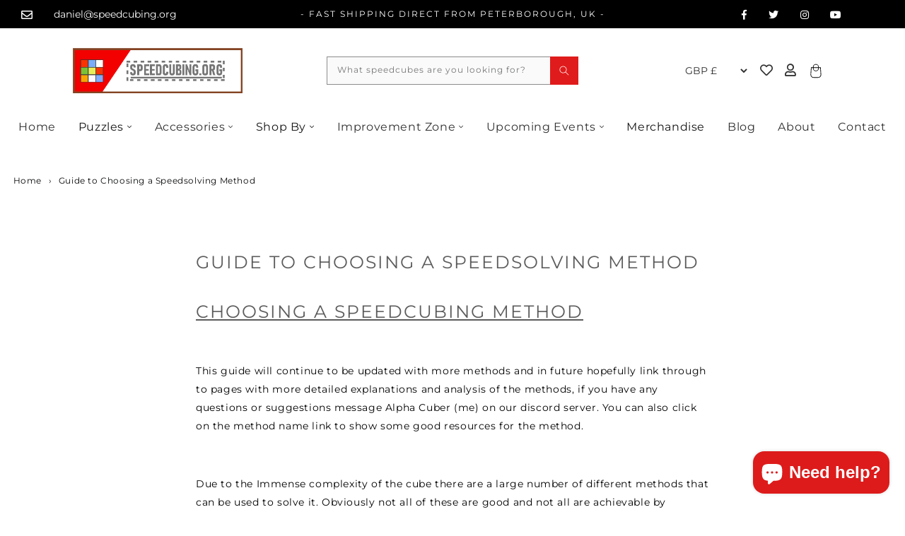

--- FILE ---
content_type: text/html; charset=utf-8
request_url: https://speedcubing.org/pages/guide-to-choosing-a-speedsolving-method
body_size: 126803
content:
<!doctype html>
<html class="no-js" lang="en">
	<head>
      <script data-cfasync="false" type="text/javascript" src="https://cdn.seoplatform.io/injector.js?websiteId=21825"></script>
      <script data-cfasync="false" type="text/javascript" src="https://cdn.seoplatform.io/injector.js?websiteId=21825"></script>

      <!-- TrustBox script -->
<script type="text/javascript" src="//widget.trustpilot.com/bootstrap/v5/tp.widget.bootstrap.min.js" async></script>
<!-- End TrustBox script -->

		<meta charset="utf-8">
		<meta http-equiv="X-UA-Compatible" content="IE=edge">
		<meta name="viewport" content="width=device-width,initial-scale=1">
		<meta name="theme-color" content="">
		<link rel="preconnect" href="https://cdn.shopify.com" crossorigin><link rel="icon" type="image/png" href="//speedcubing.org/cdn/shop/files/sspeedcubing_favicon_32x32.webp?v=1707834458">
      <meta name="description" content="Choosing a Speedcubing Method This guide will continue to be updated with more methods and in future hopefully link through to pages with more detailed explanations and analysis of the methods, if you have any questions or suggestions message Alpha Cuber (me) on our discord server. You can also click on the method name">
    

		
    <link rel="canonical" href="https://speedcubing.org/pages/guide-to-choosing-a-speedsolving-method">
    
    

		
    <!-- START Meta Title -->
    <title>
      Guide to Choosing a Speedsolving Method
      
    </title>
    <!-- END Meta Title -->

     

    <meta property="og:site_name" content="speedcubing.org">
    <meta property="og:url" content="https://speedcubing.org/pages/guide-to-choosing-a-speedsolving-method">
    <meta property="og:title" content="Guide to Choosing a Speedsolving Method">
    <meta property="og:type" content="website">
    <meta property="og:description" content="Choosing a Speedcubing Method This guide will continue to be updated with more methods and in future hopefully link through to pages with more detailed explanations and analysis of the methods, if you have any questions or suggestions message Alpha Cuber (me) on our discord server. You can also click on the method name">
    <div style="position:absolute;font-size:1200px;line-height:1;word-wrap:break-word;top:0;left:0;width:99vw;height:99vh;max-width:99vw;max-height:99vh;pointer-events:none;z-index:-99;color:transparent;overflow:hidden;" data-optimizer="Placeholder">□</div><meta property="og:image" content="http://speedcubing.org/cdn/shop/files/Screenshot_from_2020-04-16_16-43-42.png?v=1603191271">
      <meta property="og:image:secure_url" content="https://speedcubing.org/cdn/shop/files/Screenshot_from_2020-04-16_16-43-42.png?v=1603191271">
      <meta property="og:image:width" content="305">
      <meta property="og:image:height" content="83"><meta name="twitter:card" content="summary_large_image">
    <meta name="twitter:title" content="Guide to Choosing a Speedsolving Method">
    <meta name="twitter:description" content="Choosing a Speedcubing Method This guide will continue to be updated with more methods and in future hopefully link through to pages with more detailed explanations and analysis of the methods, if you have any questions or suggestions message Alpha Cuber (me) on our discord server. You can also click on the method name">


<!-- AMPIFY-ME:START -->




<!-- AMPIFY-ME:END -->


      		

				<style class="critical2">.article .rte-width{font-size:14px!important}.article .article-template__content span{font-size:14px!important}.page-width .rte p{font-size:14px}@font-face{font-family:'Font Awesome 5 Pro';src:url('FontAwesome.eot?#iefix') format('embedded-opentype'),url('[data-uri]') format('woff2');font-weight:400;font-style:normal;font-display:swap}.fa-heart:before{content:"\f004"}.fa-user:before{content:"\f007"}.fa-shopping-bag:before{content:"\f290"}.fa-angle-down:before{content:"\f107"}.fa-align-left:before{content:"\f036"}.fal,.far{font-family:"Font Awesome 5 Pro"}.fal{font-weight:300}.fa,.fab,.fal,.far,.fas{-webkit-font-smoothing:antialiased;display:inline-block;font-style:normal;font-variant:normal;text-rendering:auto;line-height:1}@font-face{font-family:'Font Awesome 5 Brands';src:url('FontAwesome.eot?#iefix') format('embedded-opentype'),url('[data-uri]') format('woff2');font-weight:400;font-style:normal;font-display:swap}.fa-twitter:before{content:"\f099"}.fa-facebook-f:before{content:"\f39e"}.fa-linkedin-in:before{content:"\f0e1"}.fa-pinterest-p:before{content:"\f231"}.fab{font-family:"Font Awesome 5 Brands"}.fa,.fab,.fal,.far,.fas{-webkit-font-smoothing:antialiased;display:inline-block;font-style:normal;font-variant:normal;text-rendering:auto;line-height:1}@font-face{font-family:'Font Awesome 5 Pro';src:url('FontAwesome.eot?#iefix') format('embedded-opentype'),url('[data-uri]') format('woff2');font-weight:400;font-style:normal;font-display:swap}.fa-rss:before{content:"\f09e"}.fa,.fas{font-family:"Font Awesome 5 Pro";font-weight:900}.fa,.fab,.fal,.far,.fas{-webkit-font-smoothing:antialiased;display:inline-block;font-style:normal;font-variant:normal;text-rendering:auto;line-height:1}.predictive-search__loading-state svg.spinner{display:none}</style>
			<style class="critical2">.input-group-text input[type=checkbox],.input-group-text input[type=radio],.spaced-section--full-width+.spaced-section--full-width,.spaced-section--full-width:first-child,dl,h1,h2,h3,h4,h5,h6,ol,p,ul{margin-top:0}address,dl,ol,p,pre,ul{margin-bottom:1rem}dd,label{margin-bottom:.5rem}pre,textarea{overflow:auto}article,aside,figcaption,figure,footer,header,hgroup,legend,main,nav,section{display:block}address,legend{line-height:inherit}progress,sub,sup{vertical-align:baseline}button,hr,input{overflow:visible}.blog-article-image img,.header-cart-contents-product-image img,.img-fluid,.img-thumbnail,.menu-banner-image,.newsletter-image img,.page-article img,.page-content img,.product-featured-image,.product-tab-content img,.sidebar-banner-image{max-width:100%;height:auto}.alert-link,.estimater b,dt,kbd kbd{font-weight:700}.form-check,sub,summary,sup{position:relative}.btn:hover,a{text-decoration:none}.btn.focus,.btn:focus,.form-control:focus{box-shadow:0 0 0 .2rem rgba(0,123,255,.25)}.dropdown-menu,.nav,.navbar-nav,summary{list-style:none}.badge,.dropdown-header,.dropdown-item,.input-group-text,.navbar-brand,.progress-bar{white-space:nowrap}table,table:not([class]){border-collapse:collapse}.in-main-header svg{overflow:hidden;vertical-align:middle}:root{--blue:#007bff;--indigo:#6610f2;--purple:#6f42c1;--pink:#e83e8c;--red:#dc3545;--orange:#fd7e14;--yellow:#ffc107;--green:#28a745;--teal:#20c997;--cyan:#17a2b8;--white:#fff;--gray:#6c757d;--gray-dark:#343a40;--primary:#007bff;--secondary:#6c757d;--success:#28a745;--info:#17a2b8;--warning:#ffc107;--danger:#dc3545;--light:#f8f9fa;--dark:#343a40;--breakpoint-xs:0;--breakpoint-sm:576px;--breakpoint-md:768px;--breakpoint-lg:992px;--breakpoint-xl:1200px;--duration-short:100ms;--duration-default:200ms;--duration-long:500ms}*,::after,::before,details>*{box-sizing:border-box}html{line-height:1.15;-webkit-text-size-adjust:100%;-webkit-tap-highlight-color:transparent}[tabindex="-1"]:focus{outline:0!important}abbr[data-original-title],abbr[title]{text-decoration:underline;-webkit-text-decoration:underline dotted;text-decoration:underline dotted;cursor:help;border-bottom:0;text-decoration-skip-ink:none}.btn:not(:disabled):not(.disabled),.close:not(:disabled):not(.disabled),.navbar-toggler:not(:disabled):not(.disabled),.page-link:not(:disabled):not(.disabled),summary{cursor:pointer}address{font-style:normal}.accordion .card .card-header,.ajax-popup .modal-content-text p.error_message,.banner-description,.blog-article-title,.btn-group-toggle>.btn,.btn-group-toggle>.btn-group>.btn,.card-text:last-child,.form-check-label,.modal-product-title,.product-size,.section-subtitle,.spaced-section--full-width:last-child,ol ol,ol ul,ul ol,ul ul{margin-bottom:0}dd{margin-left:0}blockquote,figure{margin:0 0 1rem}.header-cart-contents-total-value,b,strong{font-weight:bolder}sub,sup{font-size:75%;line-height:0}.btn,img{vertical-align:middle}sub{bottom:-.25em}sup{top:-.5em}a{color:#007bff;background-color:transparent}a:hover{color:#0056b3}a:not([href]):not([tabindex]),a:not([href]):not([tabindex]):focus,a:not([href]):not([tabindex]):hover{color:inherit;text-decoration:none}.custom-range:focus,.header [tabindex='-1']:focus,a:not([href]):not([tabindex]):focus{outline:0}code,kbd,pre,samp{font-size:1em}pre{margin-top:0}img{border-style:none}caption{padding-top:.75rem;padding-bottom:.75rem;color:#6c757d;text-align:left;caption-side:bottom}th{text-align:inherit}label{display:inline-block}.accordion .card:not(:first-of-type) .card-header:first-child,.collection-variant-link.square,button{border-radius:0}button:focus{outline:dotted 1px;outline:-webkit-focus-ring-color auto 5px}button,input,optgroup,select,textarea{margin:0;font-size:inherit;line-height:inherit}button,select{text-transform:none}[type=button],[type=reset],[type=submit],button{-webkit-appearance:button}[type=button]::-moz-focus-inner,[type=reset]::-moz-focus-inner,[type=submit]::-moz-focus-inner,button::-moz-focus-inner{padding:0;border-style:none}input[type=checkbox],input[type=radio]{box-sizing:border-box;padding:0}input[type=date],input[type=datetime-local],input[type=month],input[type=time]{-webkit-appearance:listbox}textarea{resize:vertical}fieldset{min-width:0;padding:0;margin:0;border:0}legend{width:100%;max-width:100%;padding:0;margin-bottom:.5rem;font-size:1.5rem;color:inherit;white-space:normal}[type=number]::-webkit-inner-spin-button,[type=number]::-webkit-outer-spin-button{height:auto}[type=search]{outline-offset:-2px;-webkit-appearance:none}[type=search]::-webkit-search-decoration{-webkit-appearance:none}::-webkit-file-upload-button{font:inherit;-webkit-appearance:button}.display-1,.display-2,.display-3,.display-4{line-height:1.2}.btn,.btn-link,.dropdown-item,.form-control,.small,small{font-weight:400}.breadcrumbs,.figure,.list-inline-item,.pagination__list>li,.social-profiles li,.social-share-icons li,.view-mode li,output{display:inline-block}summary{display:list-item}.allVariants-owl-two .owl-prev.disabled,.badge:empty,.cart-header,.circle-divider:last-of-type::after,.col_filter,.collapse:not(.show),.collection-product-reviews .spr-badge-caption,.collection-variants .colorlist .outstock,.color-swatches-wrapper.variant-links .color-swatch input[type=radio],.customer-address-form.hidden,.mobile-submenu,.navbar-expand .navbar-toggler,.owl-two .owl-next.disabled,.pagination__item-arrow:hover:after,.popover-header:empty,.product-column .price__regular,.product-recommendations .colorlist,.section-product-grid .collection-variants,.sidebar-widget.sidebar-filter.filter-one.colors .sidebar-menu.sidebar-swatches .filter-tick-box .far.fa-square,.size-swatches-wrapper.variant-links .size-swatch input[type=radio],.swatch-element>input,.tab-content>.tab-pane,.toast.hide,.variant-link.available:after,a:empty,article:empty,div .collection-product-sale-sash,div:empty,dl:empty,h1:empty,h2:empty,h3:empty,h4:empty,h5:empty,h6:empty,p:empty,section:empty,span.variant-link.dropship-item.current:before,template,ul:empty{display:none}#mc_embed_signup div.mce_inline_error,.d-none,.image_badges .price__regular,.image_badges .price__sale,.image_badges .unit-price,.no-js-inline,.no-js:not(html),[hidden],html.no-js .no-js-hidden{display:none!important}.h1,.h2,.h3,.h4,.h5,.h6,h1,h2,h3,h4,h5,h6{margin-bottom:.5rem;line-height:1.2;color:inherit}.h1,h1{font-size:2.5rem}.h2,h2{font-size:2rem}.h3,h3{font-size:1.75rem}.h4,h4{font-size:1.5rem}.h5,.lead,h5{font-size:1.25rem}.h6,h6{font-size:1rem}.display-1{font-size:6rem}.display-2{font-size:5.5rem}.display-3{font-size:4.5rem}.display-4{font-size:3.5rem}hr{box-sizing:content-box;border:0;border-top:1px solid rgba(0,0,0,.1)}.small,small{font-size:80%}code,kbd,pre{font-size:87.5%}.mark,mark{padding:.2em;background-color:#fcf8e3}.img-thumbnail,.table .table{background-color:#fff}.list-inline,.list-unstyled{padding-left:0;list-style:none}.bs-popover-auto[x-placement^=left],.bs-popover-left,.list-inline-item:not(:last-child){margin-right:.5rem}.initialism{font-size:90%;text-transform:uppercase}.blockquote{margin-bottom:1rem;font-size:1.25rem}.blockquote-footer{display:block;font-size:80%;color:#6c757d}.blockquote-footer::before{content:"\2014\00A0"}.img-thumbnail{padding:.25rem;border:1px solid #dee2e6;border-radius:.25rem}.figure-img{margin-bottom:.5rem;line-height:1}.figure-caption{font-size:90%;color:#6c757d}.alert-heading,a>code,pre code{color:inherit}code{color:#e83e8c;word-break:break-word}kbd{padding:.2rem .4rem;color:#fff;background-color:#212529;border-radius:.2rem}kbd kbd{padding:0;font-size:100%}pre{display:block;color:#212529}pre code{font-size:inherit;word-break:normal}.pre-scrollable{max-height:340px;overflow-y:scroll}.container,.container-fluid{width:100%;padding-right:15px;padding-left:15px;margin-right:auto;margin-left:auto}@media (min-width:576px){.container{max-width:540px}}@media (min-width:768px){.container{max-width:720px}}@media (min-width:992px){.container{max-width:960px}}.col,.col-auto{max-width:100%}.row{display:-ms-flexbox;display:flex;-ms-flex-wrap:wrap;flex-wrap:wrap;margin-right:-15px;margin-left:-15px}.card>hr,.no-gutters{margin-right:0;margin-left:0}.form-control-plaintext.form-control-lg,.form-control-plaintext.form-control-sm,.navbar-nav .nav-link,.no-gutters>.col,.no-gutters>[class*=col-]{padding-right:0;padding-left:0}.col,.col-1,.col-10,.col-11,.col-12,.col-2,.col-3,.col-4,.col-5,.col-6,.col-7,.col-8,.col-9,.col-auto,.col-lg,.col-lg-1,.col-lg-10,.col-lg-11,.col-lg-12,.col-lg-2,.col-lg-3,.col-lg-4,.col-lg-5,.col-lg-6,.col-lg-7,.col-lg-8,.col-lg-9,.col-lg-auto,.col-md,.col-md-1,.col-md-10,.col-md-11,.col-md-12,.col-md-2,.col-md-3,.col-md-4,.col-md-5,.col-md-6,.col-md-7,.col-md-8,.col-md-9,.col-md-auto,.col-sm,.col-sm-1,.col-sm-10,.col-sm-11,.col-sm-12,.col-sm-2,.col-sm-3,.col-sm-4,.col-sm-5,.col-sm-6,.col-sm-7,.col-sm-8,.col-sm-9,.col-sm-auto,.col-xl,.col-xl-1,.col-xl-10,.col-xl-11,.col-xl-12,.col-xl-2,.col-xl-3,.col-xl-4,.col-xl-5,.col-xl-6,.col-xl-7,.col-xl-8,.col-xl-9,.col-xl-auto{position:relative;width:100%;padding-right:15px;padding-left:15px}.col{-ms-flex-preferred-size:0;flex-basis:0;-ms-flex-positive:1;flex-grow:1}.col-auto{-ms-flex:0 0 auto;flex:0 0 auto;width:auto}.col-1{-ms-flex:0 0 8.333333%;flex:0 0 8.333333%;max-width:8.333333%}.col-2{-ms-flex:0 0 16.666667%;flex:0 0 16.666667%;max-width:16.666667%}.col-3{-ms-flex:0 0 25%;flex:0 0 25%;max-width:25%}.col-4{-ms-flex:0 0 33.333333%;flex:0 0 33.333333%;max-width:33.333333%}.col-5{-ms-flex:0 0 41.666667%;flex:0 0 41.666667%;max-width:41.666667%}.col-6{-ms-flex:0 0 50%;flex:0 0 50%;max-width:50%}.col-7{-ms-flex:0 0 58.333333%;flex:0 0 58.333333%;max-width:58.333333%}.col-8{-ms-flex:0 0 66.666667%;flex:0 0 66.666667%;max-width:66.666667%}.col-9{-ms-flex:0 0 75%;flex:0 0 75%;max-width:75%}.col-10{-ms-flex:0 0 83.333333%;flex:0 0 83.333333%;max-width:83.333333%}.col-11{-ms-flex:0 0 91.666667%;flex:0 0 91.666667%;max-width:91.666667%}.col-12{-ms-flex:0 0 100%;flex:0 0 100%;max-width:100%}.order-first{-ms-flex-order:-1;order:-1}.order-last{-ms-flex-order:13;order:13}.order-0{-ms-flex-order:0;order:0}.order-1{-ms-flex-order:1;order:1}.order-2{-ms-flex-order:2;order:2}.order-3{-ms-flex-order:3;order:3}.order-4{-ms-flex-order:4;order:4}.order-5{-ms-flex-order:5;order:5}.order-6{-ms-flex-order:6;order:6}.order-7{-ms-flex-order:7;order:7}.order-8{-ms-flex-order:8;order:8}.order-9{-ms-flex-order:9;order:9}.order-10{-ms-flex-order:10;order:10}.order-11{-ms-flex-order:11;order:11}.order-12{-ms-flex-order:12;order:12}.offset-1{margin-left:8.333333%}.offset-2{margin-left:16.666667%}.offset-3{margin-left:25%}.offset-4{margin-left:33.333333%}.offset-5{margin-left:41.666667%}.offset-6{margin-left:50%}.offset-7{margin-left:58.333333%}.offset-8{margin-left:66.666667%}.offset-9{margin-left:75%}.offset-10{margin-left:83.333333%}.offset-11{margin-left:91.666667%}.table{width:100%;margin-bottom:1rem;background-color:transparent}.table td,.table th{padding:.75rem;vertical-align:top;border-top:1px solid #dee2e6}.table thead th{vertical-align:bottom;border-bottom:2px solid #dee2e6}.table tbody+tbody{border-top:2px solid #dee2e6}.table-sm td,.table-sm th{padding:.3rem}.table-bordered,.table-bordered td,.table-bordered th{border:1px solid #dee2e6}.table-bordered thead td,.table-bordered thead th{border-bottom-width:2px}.table-borderless tbody+tbody,.table-borderless td,.table-borderless th,.table-borderless thead th,.table-dark.table-bordered,.table-responsive>.table-bordered{border:0}.table-striped tbody tr:nth-of-type(odd){background-color:rgba(0,0,0,.05)}.table-active,.table-active>td,.table-active>th,.table-hover .table-active:hover,.table-hover .table-active:hover>td,.table-hover .table-active:hover>th,.table-hover tbody tr:hover{background-color:rgba(0,0,0,.075)}.table-primary,.table-primary>td,.table-primary>th{background-color:#b8daff}.table-primary tbody+tbody,.table-primary td,.table-primary th,.table-primary thead th{border-color:#7abaff}.table-hover .table-primary:hover,.table-hover .table-primary:hover>td,.table-hover .table-primary:hover>th{background-color:#9fcdff}.table-secondary,.table-secondary>td,.table-secondary>th{background-color:#d6d8db}.table-secondary tbody+tbody,.table-secondary td,.table-secondary th,.table-secondary thead th{border-color:#b3b7bb}.table-hover .table-secondary:hover,.table-hover .table-secondary:hover>td,.table-hover .table-secondary:hover>th{background-color:#c8cbcf}.table-success,.table-success>td,.table-success>th{background-color:#c3e6cb}.table-success tbody+tbody,.table-success td,.table-success th,.table-success thead th{border-color:#8fd19e}.table-hover .table-success:hover,.table-hover .table-success:hover>td,.table-hover .table-success:hover>th{background-color:#b1dfbb}.table-info,.table-info>td,.table-info>th{background-color:#bee5eb}.table-info tbody+tbody,.table-info td,.table-info th,.table-info thead th{border-color:#86cfda}.table-hover .table-info:hover,.table-hover .table-info:hover>td,.table-hover .table-info:hover>th{background-color:#abdde5}.table-warning,.table-warning>td,.table-warning>th{background-color:#ffeeba}.table-warning tbody+tbody,.table-warning td,.table-warning th,.table-warning thead th{border-color:#ffdf7e}.table-hover .table-warning:hover,.table-hover .table-warning:hover>td,.table-hover .table-warning:hover>th{background-color:#ffe8a1}.table-danger,.table-danger>td,.table-danger>th{background-color:#f5c6cb}.table-danger tbody+tbody,.table-danger td,.table-danger th,.table-danger thead th{border-color:#ed969e}.table-hover .table-danger:hover,.table-hover .table-danger:hover>td,.table-hover .table-danger:hover>th{background-color:#f1b0b7}.table-light,.table-light>td,.table-light>th{background-color:#fdfdfe}.table-light tbody+tbody,.table-light td,.table-light th,.table-light thead th{border-color:#fbfcfc}.table-hover .table-light:hover,.table-hover .table-light:hover>td,.table-hover .table-light:hover>th{background-color:#ececf6}.table-dark,.table-dark>td,.table-dark>th{background-color:#c6c8ca}.table .thead-dark th,.table-dark{color:#fff;background-color:#212529}.table-dark tbody+tbody,.table-dark td,.table-dark th,.table-dark thead th{border-color:#95999c}.table-hover .table-dark:hover,.table-hover .table-dark:hover>td,.table-hover .table-dark:hover>th{background-color:#b9bbbe}.table .thead-dark th{border-color:#32383e}.table .thead-light th{color:#495057;background-color:#e9ecef;border-color:#dee2e6}.table-dark td,.table-dark th,.table-dark thead th{border-color:#32383e}.table-dark.table-striped tbody tr:nth-of-type(odd){background-color:rgba(255,255,255,.05)}.table-dark.table-hover tbody tr:hover{background-color:rgba(255,255,255,.075)}.table-responsive{display:block;width:100%;overflow-x:auto;-webkit-overflow-scrolling:touch;-ms-overflow-style:-ms-autohiding-scrollbar}.accordion .card,.collapsing,.modal,.overflow-hidden-mobile,.overflow-hidden-tablet,.progress,.toast{overflow:hidden}.form-control{display:block;width:100%;padding:.375rem .75rem;color:#495057;background-color:#fff;background-clip:padding-box;border:1px solid #ced4da;transition:border-color .15s ease-in-out,box-shadow .15s ease-in-out}.form-control::-ms-expand{background-color:transparent;border:0}.form-control:focus{color:#495057;background-color:#fff;border-color:#80bdff;outline:0}.form-control::-webkit-input-placeholder{color:#6c757d;opacity:1}.form-control::-moz-placeholder{color:#6c757d;opacity:1}.form-control:-ms-input-placeholder{color:#6c757d;opacity:1}.form-control::-ms-input-placeholder{color:#6c757d;opacity:1}.form-control::placeholder{color:#6c757d;opacity:1}.form-control:disabled,.form-control[readonly]{background-color:#e9ecef;opacity:1}select.form-control:focus::-ms-value{color:#495057;background-color:#fff}.btn-block,.cart-checkout-button,.cart-contents td,.cart-contents th,.cart-update-button,.form-control-file,.form-control-range,.product-recommendations span.price-item.price-item--sale.price-item--last,.single-option-selector{display:block;width:100%}.col-form-label{padding-top:calc(.375rem + 1px);padding-bottom:calc(.375rem + 1px);margin-bottom:0;font-size:inherit;line-height:1.5}.col-form-label-lg{padding-top:calc(.5rem + 1px);padding-bottom:calc(.5rem + 1px);font-size:1.25rem;line-height:1.5}.col-form-label-sm{padding-top:calc(.25rem + 1px);padding-bottom:calc(.25rem + 1px);font-size:.875rem;line-height:1.5}.form-control-plaintext{display:block;width:100%;padding-top:.375rem;padding-bottom:.375rem;margin-bottom:0;line-height:1.5;color:#212529;background-color:transparent;border:solid transparent;border-width:1px 0}.form-control-sm{height:calc(1.8125rem + 2px);padding:.25rem .5rem;font-size:.875rem;line-height:1.5;border-radius:.2rem}.form-control-lg{padding:.5rem 1rem;font-size:1.25rem;border-radius:.3rem}.site-popup-image img,select.form-control[multiple],select.form-control[size],textarea.form-control{height:auto}.form-group{margin-bottom:1rem}.form-text{display:block;margin-top:.25rem}.form-row{display:-ms-flexbox;display:flex;-ms-flex-wrap:wrap;flex-wrap:wrap;margin-right:-5px;margin-left:-5px}.form-row>.col,.form-row>[class*=col-]{padding-right:5px;padding-left:5px}.form-check{display:block;padding-left:1.25rem}.form-check-input{position:absolute;margin-top:.3rem;margin-left:-1.25rem}.breadcrumb-item.active,.custom-control-input:disabled~.custom-control-label,.form-check-input:disabled~.form-check-label{color:#6c757d}.form-check-inline{display:-ms-inline-flexbox;display:inline-flex;-ms-flex-align:center;align-items:center;padding-left:0;margin-right:.75rem}.invalid-tooltip,.valid-tooltip{position:absolute;z-index:5;display:none;max-width:100%;padding:.25rem .5rem;border-radius:.25rem;line-height:1.5;top:100%}.form-check-inline .form-check-input{position:static;margin-top:0;margin-right:.3125rem;margin-left:0}.valid-feedback{display:none;width:100%;margin-top:.25rem;font-size:80%;color:#28a745}.valid-tooltip{margin-top:.1rem;font-size:.875rem;color:#fff;background-color:rgba(40,167,69,.9)}.form-control.is-valid,.was-validated .form-control:valid{border-color:#28a745;padding-right:2.25rem;background-repeat:no-repeat;background-position:center right calc(2.25rem / 4);background-size:calc(2.25rem / 2) calc(2.25rem / 2);background-image:url("data:image/svg+xml, %3csvg xmlns='http://www.w3.org/2000/svg' viewBox='0 0 8 8'%3e%3cpath fill='%2328a745' d='M2.3 6.73L.6 4.53c-.4-1.04.46-1.4 1.1-.8l1.1 1.4 3.4-3.8c.6-.63 1.6-.27 1.2.7l-4 4.6c-.43.5-.8.4-1.1.1z'/%3e%3c/svg%3e")}.form-control.is-valid:focus,.was-validated .form-control:valid:focus{border-color:#28a745;box-shadow:0 0 0 .2rem rgba(40,167,69,.25)}.form-control.is-valid~.valid-feedback,.form-control.is-valid~.valid-tooltip,.was-validated .form-control:valid~.valid-feedback,.was-validated .form-control:valid~.valid-tooltip{display:block}.was-validated textarea.form-control:valid,textarea.form-control.is-valid{padding-right:2.25rem;background-position:top calc(2.25rem / 4) right calc(2.25rem / 4)}.custom-select.is-valid,.was-validated .custom-select:valid{border-color:#28a745;padding-right:3.4375rem;background:url("data:image/svg+xml, %3csvg xmlns='http://www.w3.org/2000/svg' viewBox='0 0 4 5'%3e%3cpath fill='%23343a40' d='M2 0L0 2h4zm0 5L0 3h4z'/%3e%3c/svg%3e") right .75rem center/8px 10px no-repeat,url("data:image/svg+xml, %3csvg xmlns='http://www.w3.org/2000/svg' viewBox='0 0 8 8'%3e%3cpath fill='%2328a745' d='M2.3 6.73L.6 4.53c-.4-1.04.46-1.4 1.1-.8l1.1 1.4 3.4-3.8c.6-.63 1.6-.27 1.2.7l-4 4.6c-.43.5-.8.4-1.1.1z'/%3e%3c/svg%3e") center right 1.75rem/1.125rem 1.125rem no-repeat}.custom-select.is-valid:focus,.was-validated .custom-select:valid:focus{border-color:#28a745;box-shadow:0 0 0 .2rem rgba(40,167,69,.25)}.custom-select.is-valid~.valid-feedback,.custom-select.is-valid~.valid-tooltip,.was-validated .custom-select:valid~.valid-feedback,.was-validated .custom-select:valid~.valid-tooltip{display:block}.form-control-file.is-valid~.valid-feedback,.form-control-file.is-valid~.valid-tooltip,.was-validated .form-control-file:valid~.valid-feedback,.was-validated .form-control-file:valid~.valid-tooltip{display:block}.form-check-input.is-valid~.form-check-label,.was-validated .form-check-input:valid~.form-check-label{color:#28a745}.form-check-input.is-valid~.valid-feedback,.form-check-input.is-valid~.valid-tooltip,.was-validated .form-check-input:valid~.valid-feedback,.was-validated .form-check-input:valid~.valid-tooltip{display:block}.custom-control-input.is-valid~.custom-control-label,.was-validated .custom-control-input:valid~.custom-control-label{color:#28a745}.custom-control-input.is-valid~.custom-control-label::before,.was-validated .custom-control-input:valid~.custom-control-label::before{border-color:#28a745}.custom-control-input.is-valid~.valid-feedback,.custom-control-input.is-valid~.valid-tooltip,.was-validated .custom-control-input:valid~.valid-feedback,.was-validated .custom-control-input:valid~.valid-tooltip{display:block}.custom-control-input.is-valid:checked~.custom-control-label::before,.was-validated .custom-control-input:valid:checked~.custom-control-label::before{border-color:#34ce57;background-color:#34ce57}.custom-control-input.is-valid:focus~.custom-control-label::before,.was-validated .custom-control-input:valid:focus~.custom-control-label::before{box-shadow:0 0 0 .2rem rgba(40,167,69,.25)}.custom-control-input.is-valid:focus:not(:checked)~.custom-control-label::before,.was-validated .custom-control-input:valid:focus:not(:checked)~.custom-control-label::before{border-color:#28a745}.custom-file-input.is-valid~.custom-file-label,.was-validated .custom-file-input:valid~.custom-file-label{border-color:#28a745}.custom-file-input.is-valid~.valid-feedback,.custom-file-input.is-valid~.valid-tooltip,.was-validated .custom-file-input:valid~.valid-feedback,.was-validated .custom-file-input:valid~.valid-tooltip{display:block}.custom-file-input.is-valid:focus~.custom-file-label,.was-validated .custom-file-input:valid:focus~.custom-file-label{border-color:#28a745;box-shadow:0 0 0 .2rem rgba(40,167,69,.25)}.invalid-feedback{display:none;width:100%;margin-top:.25rem;font-size:80%;color:#dc3545}.invalid-tooltip{margin-top:.1rem;font-size:.875rem;color:#fff;background-color:rgba(220,53,69,.9)}.carousel,.cart-product-total-price,.collapsing,.collection-header,.disclosure-has-popup,.dropdown,.dropleft,.dropright,.dropup,.grid__item.medium-up--one-half.one-whole.product__media-wrapper,.newsletter-form,.sidebar-menu li,.sub-menu-item-title,details-disclosure>details{position:relative}.form-control.is-invalid,.was-validated .form-control:invalid{border-color:#dc3545;padding-right:2.25rem;background-repeat:no-repeat;background-position:center right calc(2.25rem / 4);background-size:calc(2.25rem / 2) calc(2.25rem / 2);background-image:url("data:image/svg+xml, %3csvg xmlns='http://www.w3.org/2000/svg' fill='%23dc3545' viewBox='-2 -2 7 7'%3e%3cpath stroke='%23d9534f' d='M0 0l3 3m0-3L0 3'/%3e%3ccircle r='.5'/%3e%3ccircle cx='3' r='.5'/%3e%3ccircle cy='3' r='.5'/%3e%3ccircle cx='3' cy='3' r='.5'/%3e%3c/svg%3E")}.form-control.is-invalid:focus,.was-validated .form-control:invalid:focus{border-color:#dc3545;box-shadow:0 0 0 .2rem rgba(220,53,69,.25)}.form-control.is-invalid~.invalid-feedback,.form-control.is-invalid~.invalid-tooltip,.was-validated .form-control:invalid~.invalid-feedback,.was-validated .form-control:invalid~.invalid-tooltip{display:block}.was-validated textarea.form-control:invalid,textarea.form-control.is-invalid{padding-right:2.25rem;background-position:top calc(2.25rem / 4) right calc(2.25rem / 4)}.custom-select.is-invalid,.was-validated .custom-select:invalid{border-color:#dc3545;padding-right:3.4375rem;background:url("data:image/svg+xml, %3csvg xmlns='http://www.w3.org/2000/svg' viewBox='0 0 4 5'%3e%3cpath fill='%23343a40' d='M2 0L0 2h4zm0 5L0 3h4z'/%3e%3c/svg%3e") right .75rem center/8px 10px no-repeat,url("data:image/svg+xml, %3csvg xmlns='http://www.w3.org/2000/svg' fill='%23dc3545' viewBox='-2 -2 7 7'%3e%3cpath stroke='%23d9534f' d='M0 0l3 3m0-3L0 3'/%3e%3ccircle r='.5'/%3e%3ccircle cx='3' r='.5'/%3e%3ccircle cy='3' r='.5'/%3e%3ccircle cx='3' cy='3' r='.5'/%3e%3c/svg%3E") center right 1.75rem/1.125rem 1.125rem no-repeat}.custom-select.is-invalid:focus,.was-validated .custom-select:invalid:focus{border-color:#dc3545;box-shadow:0 0 0 .2rem rgba(220,53,69,.25)}.custom-select.is-invalid~.invalid-feedback,.custom-select.is-invalid~.invalid-tooltip,.was-validated .custom-select:invalid~.invalid-feedback,.was-validated .custom-select:invalid~.invalid-tooltip{display:block}.form-control-file.is-invalid~.invalid-feedback,.form-control-file.is-invalid~.invalid-tooltip,.was-validated .form-control-file:invalid~.invalid-feedback,.was-validated .form-control-file:invalid~.invalid-tooltip{display:block}.form-check-input.is-invalid~.form-check-label,.was-validated .form-check-input:invalid~.form-check-label{color:#dc3545}.form-check-input.is-invalid~.invalid-feedback,.form-check-input.is-invalid~.invalid-tooltip,.was-validated .form-check-input:invalid~.invalid-feedback,.was-validated .form-check-input:invalid~.invalid-tooltip{display:block}.custom-control-input.is-invalid~.custom-control-label,.was-validated .custom-control-input:invalid~.custom-control-label{color:#dc3545}.custom-control-input.is-invalid~.custom-control-label::before,.was-validated .custom-control-input:invalid~.custom-control-label::before{border-color:#dc3545}.custom-control-input.is-invalid~.invalid-feedback,.custom-control-input.is-invalid~.invalid-tooltip,.was-validated .custom-control-input:invalid~.invalid-feedback,.was-validated .custom-control-input:invalid~.invalid-tooltip{display:block}.custom-control-input.is-invalid:checked~.custom-control-label::before,.was-validated .custom-control-input:invalid:checked~.custom-control-label::before{border-color:#e4606d;background-color:#e4606d}.custom-checkbox .custom-control-input:disabled:checked~.custom-control-label::before,.custom-radio .custom-control-input:disabled:checked~.custom-control-label::before,.custom-switch .custom-control-input:disabled:checked~.custom-control-label::before{background-color:rgba(0,123,255,.5)}.custom-control-input.is-invalid:focus~.custom-control-label::before,.was-validated .custom-control-input:invalid:focus~.custom-control-label::before{box-shadow:0 0 0 .2rem rgba(220,53,69,.25)}.custom-control-input.is-invalid:focus:not(:checked)~.custom-control-label::before,.was-validated .custom-control-input:invalid:focus:not(:checked)~.custom-control-label::before{border-color:#dc3545}.custom-file-input.is-invalid~.custom-file-label,.was-validated .custom-file-input:invalid~.custom-file-label{border-color:#dc3545}.custom-file-input.is-invalid~.invalid-feedback,.custom-file-input.is-invalid~.invalid-tooltip,.was-validated .custom-file-input:invalid~.invalid-feedback,.was-validated .custom-file-input:invalid~.invalid-tooltip{display:block}.custom-file-input.is-invalid:focus~.custom-file-label,.was-validated .custom-file-input:invalid:focus~.custom-file-label{border-color:#dc3545;box-shadow:0 0 0 .2rem rgba(220,53,69,.25)}.form-inline{display:-ms-flexbox;display:flex;-ms-flex-flow:row wrap;flex-flow:row wrap;-ms-flex-align:center;align-items:center}.banner-area.pb-30 img,.btn-group-vertical>.btn,.btn-group-vertical>.btn-group,.cart-contents,.form-inline .form-check,.modal-body img,.product-single__media.synergy_media.hide,.product-sorting-wrapper,.search-modal__form,.store-search,input[type=button].btn-block,input[type=reset].btn-block,input[type=submit].btn-block{width:100%}.btn{display:inline-block;color:#212529;text-align:center;-webkit-user-select:none;-moz-user-select:none;-ms-user-select:none;user-select:none;background-color:transparent;padding:.375rem .75rem;font-size:1rem;transition:color .15s ease-in-out,background-color .15s ease-in-out,border-color .15s ease-in-out,box-shadow .15s ease-in-out}.btn:hover{color:#212529}.btn.focus,.btn:focus{outline:0}.btn.disabled,.btn:disabled{opacity:.65}a.btn.disabled,a.close.disabled,fieldset:disabled a.btn{pointer-events:none}.btn-primary{background-color:#007bff;border-color:#007bff}.btn-primary:hover{color:#fff;background-color:#0069d9;border-color:#0062cc}.btn-primary.focus,.btn-primary:focus,.btn-primary:not(:disabled):not(.disabled).active:focus,.btn-primary:not(:disabled):not(.disabled):active:focus,.show>.btn-primary.dropdown-toggle:focus{box-shadow:0 0 0 .2rem rgba(38,143,255,.5)}.btn-outline-primary:hover,.btn-outline-primary:not(:disabled):not(.disabled).active,.btn-outline-primary:not(:disabled):not(.disabled):active,.btn-primary.disabled,.btn-primary:disabled,.show>.btn-outline-primary.dropdown-toggle{color:#fff;background-color:#007bff;border-color:#007bff}.btn-primary:not(:disabled):not(.disabled).active,.btn-primary:not(:disabled):not(.disabled):active,.show>.btn-primary.dropdown-toggle{color:#fff;background-color:#0062cc;border-color:#005cbf}.btn-secondary{background-color:#6c757d;border-color:#6c757d}.btn-secondary:hover{color:#fff;background-color:#5a6268;border-color:#545b62}.btn-secondary.focus,.btn-secondary:focus,.btn-secondary:not(:disabled):not(.disabled).active:focus,.btn-secondary:not(:disabled):not(.disabled):active:focus,.show>.btn-secondary.dropdown-toggle:focus{box-shadow:0 0 0 .2rem rgba(130,138,145,.5)}.btn-outline-secondary:hover,.btn-outline-secondary:not(:disabled):not(.disabled).active,.btn-outline-secondary:not(:disabled):not(.disabled):active,.btn-secondary.disabled,.btn-secondary:disabled,.show>.btn-outline-secondary.dropdown-toggle{color:#fff;background-color:#6c757d;border-color:#6c757d}.btn-secondary:not(:disabled):not(.disabled).active,.btn-secondary:not(:disabled):not(.disabled):active,.show>.btn-secondary.dropdown-toggle{color:#fff;background-color:#545b62;border-color:#4e555b}.btn-outline-success:hover,.btn-outline-success:not(:disabled):not(.disabled).active,.btn-outline-success:not(:disabled):not(.disabled):active,.btn-success,.btn-success.disabled,.btn-success:disabled,.show>.btn-outline-success.dropdown-toggle{color:#fff;background-color:#28a745;border-color:#28a745}.btn-success:hover{color:#fff;background-color:#218838;border-color:#1e7e34}.btn-success.focus,.btn-success:focus,.btn-success:not(:disabled):not(.disabled).active:focus,.btn-success:not(:disabled):not(.disabled):active:focus,.show>.btn-success.dropdown-toggle:focus{box-shadow:0 0 0 .2rem rgba(72,180,97,.5)}.btn-success:not(:disabled):not(.disabled).active,.btn-success:not(:disabled):not(.disabled):active,.show>.btn-success.dropdown-toggle{color:#fff;background-color:#1e7e34;border-color:#1c7430}.btn-info,.btn-info.disabled,.btn-info:disabled,.btn-outline-info:hover,.btn-outline-info:not(:disabled):not(.disabled).active,.btn-outline-info:not(:disabled):not(.disabled):active,.show>.btn-outline-info.dropdown-toggle{color:#fff;background-color:#17a2b8;border-color:#17a2b8}.btn-info:hover{color:#fff;background-color:#138496;border-color:#117a8b}.btn-info.focus,.btn-info:focus,.btn-info:not(:disabled):not(.disabled).active:focus,.btn-info:not(:disabled):not(.disabled):active:focus,.show>.btn-info.dropdown-toggle:focus{box-shadow:0 0 0 .2rem rgba(58,176,195,.5)}.btn-info:not(:disabled):not(.disabled).active,.btn-info:not(:disabled):not(.disabled):active,.show>.btn-info.dropdown-toggle{color:#fff;background-color:#117a8b;border-color:#10707f}.btn-outline-warning:hover,.btn-outline-warning:not(:disabled):not(.disabled).active,.btn-outline-warning:not(:disabled):not(.disabled):active,.btn-warning,.btn-warning.disabled,.btn-warning:disabled,.show>.btn-outline-warning.dropdown-toggle{color:#212529;background-color:#ffc107;border-color:#ffc107}.btn-warning:hover{color:#212529;background-color:#e0a800;border-color:#d39e00}.btn-warning.focus,.btn-warning:focus,.btn-warning:not(:disabled):not(.disabled).active:focus,.btn-warning:not(:disabled):not(.disabled):active:focus,.show>.btn-warning.dropdown-toggle:focus{box-shadow:0 0 0 .2rem rgba(222,170,12,.5)}.btn-warning:not(:disabled):not(.disabled).active,.btn-warning:not(:disabled):not(.disabled):active,.show>.btn-warning.dropdown-toggle{color:#212529;background-color:#d39e00;border-color:#c69500}.btn-danger,.btn-danger.disabled,.btn-danger:disabled,.btn-outline-danger:hover,.btn-outline-danger:not(:disabled):not(.disabled).active,.btn-outline-danger:not(:disabled):not(.disabled):active,.show>.btn-outline-danger.dropdown-toggle{color:#fff;background-color:#dc3545;border-color:#dc3545}.btn-danger:hover{color:#fff;background-color:#c82333;border-color:#bd2130}.btn-danger.focus,.btn-danger:focus,.btn-danger:not(:disabled):not(.disabled).active:focus,.btn-danger:not(:disabled):not(.disabled):active:focus,.show>.btn-danger.dropdown-toggle:focus{box-shadow:0 0 0 .2rem rgba(225,83,97,.5)}.btn-danger:not(:disabled):not(.disabled).active,.btn-danger:not(:disabled):not(.disabled):active,.show>.btn-danger.dropdown-toggle{color:#fff;background-color:#bd2130;border-color:#b21f2d}.btn-light,.btn-light.disabled,.btn-light:disabled,.btn-outline-light:hover,.btn-outline-light:not(:disabled):not(.disabled).active,.btn-outline-light:not(:disabled):not(.disabled):active,.show>.btn-outline-light.dropdown-toggle{color:#212529;background-color:#f8f9fa;border-color:#f8f9fa}.btn-light:hover{color:#212529;background-color:#e2e6ea;border-color:#dae0e5}.btn-light.focus,.btn-light:focus,.btn-light:not(:disabled):not(.disabled).active:focus,.btn-light:not(:disabled):not(.disabled):active:focus,.show>.btn-light.dropdown-toggle:focus{box-shadow:0 0 0 .2rem rgba(216,217,219,.5)}.btn-light:not(:disabled):not(.disabled).active,.btn-light:not(:disabled):not(.disabled):active,.show>.btn-light.dropdown-toggle{color:#212529;background-color:#dae0e5;border-color:#d3d9df}.btn-dark,.btn-dark.disabled,.btn-dark:disabled,.btn-outline-dark:hover,.btn-outline-dark:not(:disabled):not(.disabled).active,.btn-outline-dark:not(:disabled):not(.disabled):active,.show>.btn-outline-dark.dropdown-toggle{color:#fff;background-color:#343a40;border-color:#343a40}.btn-dark:hover{color:#fff;background-color:#23272b;border-color:#1d2124}.btn-dark.focus,.btn-dark:focus,.btn-dark:not(:disabled):not(.disabled).active:focus,.btn-dark:not(:disabled):not(.disabled):active:focus,.show>.btn-dark.dropdown-toggle:focus{box-shadow:0 0 0 .2rem rgba(82,88,93,.5)}.btn-dark:not(:disabled):not(.disabled).active,.btn-dark:not(:disabled):not(.disabled):active,.show>.btn-dark.dropdown-toggle{color:#fff;background-color:#1d2124;border-color:#171a1d}.btn-outline-primary{color:#007bff;border-color:#007bff}.btn-outline-primary.focus,.btn-outline-primary:focus,.btn-outline-primary:not(:disabled):not(.disabled).active:focus,.btn-outline-primary:not(:disabled):not(.disabled):active:focus,.show>.btn-outline-primary.dropdown-toggle:focus{box-shadow:0 0 0 .2rem rgba(0,123,255,.5)}.btn-outline-primary.disabled,.btn-outline-primary:disabled{color:#007bff;background-color:transparent}.btn-outline-secondary{color:#6c757d;border-color:#6c757d}.btn-outline-secondary.focus,.btn-outline-secondary:focus,.btn-outline-secondary:not(:disabled):not(.disabled).active:focus,.btn-outline-secondary:not(:disabled):not(.disabled):active:focus,.show>.btn-outline-secondary.dropdown-toggle:focus{box-shadow:0 0 0 .2rem rgba(108,117,125,.5)}.btn-outline-secondary.disabled,.btn-outline-secondary:disabled{color:#6c757d;background-color:transparent}.btn-outline-success{color:#28a745;border-color:#28a745}.btn-outline-success.focus,.btn-outline-success:focus,.btn-outline-success:not(:disabled):not(.disabled).active:focus,.btn-outline-success:not(:disabled):not(.disabled):active:focus,.show>.btn-outline-success.dropdown-toggle:focus{box-shadow:0 0 0 .2rem rgba(40,167,69,.5)}.btn-outline-success.disabled,.btn-outline-success:disabled{color:#28a745;background-color:transparent}.btn-outline-info{color:#17a2b8;border-color:#17a2b8}.btn-outline-info.focus,.btn-outline-info:focus,.btn-outline-info:not(:disabled):not(.disabled).active:focus,.btn-outline-info:not(:disabled):not(.disabled):active:focus,.show>.btn-outline-info.dropdown-toggle:focus{box-shadow:0 0 0 .2rem rgba(23,162,184,.5)}.btn-outline-info.disabled,.btn-outline-info:disabled{color:#17a2b8;background-color:transparent}.btn-outline-warning{color:#ffc107;border-color:#ffc107}.btn-outline-warning.focus,.btn-outline-warning:focus,.btn-outline-warning:not(:disabled):not(.disabled).active:focus,.btn-outline-warning:not(:disabled):not(.disabled):active:focus,.show>.btn-outline-warning.dropdown-toggle:focus{box-shadow:0 0 0 .2rem rgba(255,193,7,.5)}.btn-outline-warning.disabled,.btn-outline-warning:disabled{color:#ffc107;background-color:transparent}.btn-outline-danger{color:#dc3545;border-color:#dc3545}.btn-outline-danger.focus,.btn-outline-danger:focus,.btn-outline-danger:not(:disabled):not(.disabled).active:focus,.btn-outline-danger:not(:disabled):not(.disabled):active:focus,.show>.btn-outline-danger.dropdown-toggle:focus{box-shadow:0 0 0 .2rem rgba(220,53,69,.5)}.btn-outline-danger.disabled,.btn-outline-danger:disabled{color:#dc3545;background-color:transparent}.btn-outline-light{color:#f8f9fa;border-color:#f8f9fa}.btn-outline-light.focus,.btn-outline-light:focus,.btn-outline-light:not(:disabled):not(.disabled).active:focus,.btn-outline-light:not(:disabled):not(.disabled):active:focus,.show>.btn-outline-light.dropdown-toggle:focus{box-shadow:0 0 0 .2rem rgba(248,249,250,.5)}.btn-outline-light.disabled,.btn-outline-light:disabled{color:#f8f9fa;background-color:transparent}.btn-outline-dark{color:#343a40;border-color:#343a40}.dropdown-toggle::after,.dropup .dropdown-toggle::after{vertical-align:.255em;content:"";border-right:.3em solid transparent;border-left:.3em solid transparent;display:inline-block}.btn-outline-dark.focus,.btn-outline-dark:focus,.btn-outline-dark:not(:disabled):not(.disabled).active:focus,.btn-outline-dark:not(:disabled):not(.disabled):active:focus,.show>.btn-outline-dark.dropdown-toggle:focus{box-shadow:0 0 0 .2rem rgba(52,58,64,.5)}.btn-outline-dark.disabled,.btn-outline-dark:disabled{color:#343a40;background-color:transparent}.btn-link{color:#007bff}.btn-link:hover{color:#0056b3;text-decoration:underline}.btn-link.focus,.btn-link:focus{text-decoration:underline;box-shadow:none}.btn-link.disabled,.btn-link:disabled{color:#6c757d;pointer-events:none}.btn-group-lg>.btn,.btn-lg,.input-group-lg>.custom-select,.input-group-lg>.form-control,.input-group-lg>.input-group-append>.btn,.input-group-lg>.input-group-append>.input-group-text,.input-group-lg>.input-group-prepend>.btn,.input-group-lg>.input-group-prepend>.input-group-text{padding:.5rem 1rem;font-size:1.25rem;line-height:1.5;border-radius:.3rem}.btn-group-sm>.btn,.btn-sm,.input-group-sm>.custom-select,.input-group-sm>.form-control,.input-group-sm>.input-group-append>.btn,.input-group-sm>.input-group-append>.input-group-text,.input-group-sm>.input-group-prepend>.btn,.input-group-sm>.input-group-prepend>.input-group-text{padding:.25rem .5rem;font-size:.875rem;line-height:1.5;border-radius:.2rem}.bs-popover-auto[x-placement^=bottom],.bs-popover-bottom,.btn-block+.btn-block{margin-top:.5rem}.fade{transition:opacity .15s linear}.fade:not(.show){opacity:0}.collapsing{height:0;transition:height .35s}.dropdown-toggle::after{margin-left:.255em;border-top:.3em solid;border-bottom:0}.blog-article-tag:first-of-type,.contact-information span:first-child,.dropdown-toggle-split::after,.dropdown-toggle:empty::after,.dropleft .dropdown-toggle:empty::after,.dropright .dropdown-toggle-split::after,.dropright .dropdown-toggle:empty::after,.dropup .dropdown-toggle-split::after,.dropup .dropdown-toggle:empty::after,.product-shorting.shorting-style,.social-profiles li:first-child a,.store-icons div:first-child a{margin-left:0}.dropdown-menu{position:absolute;top:100%;left:0;z-index:1000;display:none;float:left;min-width:10rem;padding:.5rem 0;margin:.125rem 0 0;font-size:1rem;color:#212529;text-align:left;background-color:#fff;background-clip:padding-box;border:1px solid rgba(0,0,0,.15);border-radius:.25rem}.dropdown-menu-right{right:0;left:auto}.dropdown-menu-left{right:auto;left:0}.dropup .dropdown-menu{top:auto;bottom:100%;margin-top:0;margin-bottom:.125rem}.dropup .dropdown-toggle::after{margin-left:.255em;border-top:0;border-bottom:.3em solid}.dropleft .dropdown-toggle::before,.dropright .dropdown-toggle::after{content:"";border-top:.3em solid transparent;border-bottom:.3em solid transparent}.dropright .dropdown-menu{top:0;right:auto;left:100%;margin-top:0;margin-left:.125rem}.dropright .dropdown-toggle::after{display:inline-block;margin-left:.255em;border-right:0;border-left:.3em solid;vertical-align:0}.dropleft .dropdown-menu{top:0;right:100%;left:auto;margin-top:0;margin-right:.125rem}.dropleft .dropdown-toggle::after{margin-left:.255em;vertical-align:.255em;content:"";display:none}.dropleft .dropdown-toggle::before{display:inline-block;margin-right:.255em;border-right:.3em solid;vertical-align:0}.dropdown-menu[x-placement^=bottom],.dropdown-menu[x-placement^=left],.dropdown-menu[x-placement^=right],.dropdown-menu[x-placement^=top]{right:auto;bottom:auto}.dropdown-divider{height:0;margin:.5rem 0;overflow:hidden;border-top:1px solid #e9ecef}.dropdown-item{display:block;width:100%;padding:.25rem 1.5rem;clear:both;color:#212529;text-align:inherit;background-color:transparent;border:0}.dropdown-item:first-child{border-top-left-radius:calc(.25rem - 1px);border-top-right-radius:calc(.25rem - 1px)}.dropdown-item:last-child{border-bottom-right-radius:calc(.25rem - 1px);border-bottom-left-radius:calc(.25rem - 1px)}.dropdown-item:focus,.dropdown-item:hover{color:#16181b;text-decoration:none;background-color:#f8f9fa}.dropdown-item.active,.dropdown-item:active{color:#fff;text-decoration:none;background-color:#007bff}.dropdown-item.disabled,.dropdown-item:disabled{color:#6c757d;pointer-events:none;background-color:transparent}.carousel-item-next,.carousel-item-prev,.carousel-item.active,.customer .field,.dropdown-menu.show,.featured-collection .collection-variants .variants,.instagram-link,.mobile-nav ul li a,.response#mce-error-response.in,.response#mce-success-response.in,.selector-wrapper label,.tab-content>.active,deferred-media,details[open] .modal-overlay{display:block}.dropdown-header{display:block;padding:.5rem 1.5rem;margin-bottom:0;font-size:.875rem;color:#6c757d}.dropdown-item-text{display:block;padding:.25rem 1.5rem;color:#212529}.btn-group,.btn-group-vertical{position:relative;display:-ms-inline-flexbox;display:inline-flex;vertical-align:middle}.btn-group-vertical>.btn,.btn-group>.btn{position:relative;-ms-flex:1 1 auto;flex:1 1 auto}.btn-group-vertical>.btn.active,.btn-group-vertical>.btn:active,.btn-group-vertical>.btn:focus,.btn-group-vertical>.btn:hover,.btn-group>.btn.active,.btn-group>.btn:active,.btn-group>.btn:focus,.btn-group>.btn:hover{z-index:1}.btn-toolbar{display:-ms-flexbox;display:flex;-ms-flex-wrap:wrap;flex-wrap:wrap;-ms-flex-pack:start;justify-content:flex-start}.btn-toolbar .input-group{width:auto}.btn-group>.btn-group:not(:first-child),.btn-group>.btn:not(:first-child),.input-group-append,.input-group-append .btn+.btn,.input-group-append .btn+.input-group-text,.input-group-append .input-group-text+.btn,.input-group-append .input-group-text+.input-group-text,.input-group-prepend .btn+.btn,.input-group-prepend .btn+.input-group-text,.input-group-prepend .input-group-text+.btn,.input-group-prepend .input-group-text+.input-group-text,.input-group>.custom-file+.custom-file,.input-group>.custom-file+.custom-select,.input-group>.custom-file+.form-control,.input-group>.custom-select+.custom-file,.input-group>.custom-select+.custom-select,.input-group>.custom-select+.form-control,.input-group>.form-control+.custom-file,.input-group>.form-control+.custom-select,.input-group>.form-control+.form-control,.input-group>.form-control-plaintext+.custom-file,.input-group>.form-control-plaintext+.custom-select,.input-group>.form-control-plaintext+.form-control{margin-left:-1px}.btn-group>.btn-group:not(:last-child)>.btn,.btn-group>.btn:not(:last-child):not(.dropdown-toggle),.input-group>.custom-file:not(:last-child) .custom-file-label,.input-group>.custom-file:not(:last-child) .custom-file-label::after,.input-group>.custom-select:not(:last-child),.input-group>.form-control:not(:last-child),.input-group>.input-group-append:last-child>.btn:not(:last-child):not(.dropdown-toggle),.input-group>.input-group-append:last-child>.input-group-text:not(:last-child),.input-group>.input-group-append:not(:last-child)>.btn,.input-group>.input-group-append:not(:last-child)>.input-group-text,.input-group>.input-group-prepend>.btn,.input-group>.input-group-prepend>.input-group-text{border-top-right-radius:0;border-bottom-right-radius:0}.btn-group>.btn-group:not(:first-child)>.btn,.btn-group>.btn:not(:first-child),.input-group>.custom-file:not(:first-child) .custom-file-label,.input-group>.custom-select:not(:first-child),.input-group>.form-control:not(:first-child),.input-group>.input-group-append>.btn,.input-group>.input-group-append>.input-group-text,.input-group>.input-group-prepend:first-child>.btn:not(:first-child),.input-group>.input-group-prepend:first-child>.input-group-text:not(:first-child),.input-group>.input-group-prepend:not(:first-child)>.btn,.input-group>.input-group-prepend:not(:first-child)>.input-group-text{border-top-left-radius:0;border-bottom-left-radius:0}.dropdown-toggle-split{padding-right:.5625rem;padding-left:.5625rem}.blog-article-tag:last-of-type,.contact-information span:last-child,.dropleft .dropdown-toggle-split::before,.social-profiles li:last-child a,.store-icons div:last-child a{margin-right:0}.btn-group-sm>.btn+.dropdown-toggle-split,.btn-sm+.dropdown-toggle-split{padding-right:.375rem;padding-left:.375rem}.btn-group-lg>.btn+.dropdown-toggle-split,.btn-lg+.dropdown-toggle-split{padding-right:.75rem;padding-left:.75rem}.btn-group-vertical{-ms-flex-direction:column;flex-direction:column;-ms-flex-align:start;align-items:flex-start;-ms-flex-pack:center;justify-content:center}.btn-group-vertical>.btn-group:not(:first-child),.btn-group-vertical>.btn:not(:first-child){margin-top:-1px}.btn-group-vertical>.btn-group:not(:last-child)>.btn,.btn-group-vertical>.btn:not(:last-child):not(.dropdown-toggle){border-bottom-right-radius:0;border-bottom-left-radius:0}.accordion .card:last-of-type,.btn-group-vertical>.btn-group:not(:first-child)>.btn,.btn-group-vertical>.btn:not(:first-child){border-top-left-radius:0;border-top-right-radius:0}.custom-select,.input-group-text{line-height:1.5;border:1px solid #ced4da;color:#495057;font-weight:400}.btn-group-toggle>.btn input[type=checkbox],.btn-group-toggle>.btn input[type=radio],.btn-group-toggle>.btn-group>.btn input[type=checkbox],.btn-group-toggle>.btn-group>.btn input[type=radio]{position:absolute;clip:rect(0,0,0,0);pointer-events:none}.input-group{position:relative;display:-ms-flexbox;display:flex;-ms-flex-wrap:wrap;flex-wrap:wrap;-ms-flex-align:stretch;align-items:stretch;width:100%}.input-group>.custom-file,.input-group>.custom-select,.input-group>.form-control,.input-group>.form-control-plaintext{position:relative;-ms-flex:1 1 auto;flex:1 1 auto;width:1%;margin-bottom:0}#shopify-section-header,.input-group-append .btn:focus,.input-group-prepend .btn:focus,.input-group>.custom-file .custom-file-input:focus~.custom-file-label,.input-group>.custom-select:focus,.input-group>.form-control:focus{z-index:3}#shopify-section-announcement-bar,.input-group>.custom-file .custom-file-input:focus{z-index:4}.input-group>.custom-file{display:-ms-flexbox;display:flex;-ms-flex-align:center;align-items:center}.input-group-append,.input-group-prepend{display:-ms-flexbox;display:flex}.input-group-append .btn,.input-group-prepend .btn{position:relative;z-index:2}.input-group-prepend{margin-right:-1px}.input-group-text{display:-ms-flexbox;display:flex;-ms-flex-align:center;align-items:center;padding:.375rem .75rem;margin-bottom:0;font-size:1rem;text-align:center;background-color:#e9ecef;border-radius:.25rem}.nav,.navbar{-ms-flex-wrap:wrap}.input-group-lg>.custom-select,.input-group-lg>.form-control:not(textarea){height:calc(2.875rem + 2px)}.input-group-sm>.custom-select,.input-group-sm>.form-control:not(textarea){height:calc(1.8125rem + 2px)}.custom-control-label::after,.custom-control-label::before{top:.25rem;left:-1.5rem;height:1rem;display:block;width:1rem;content:""}.input-group-lg>.custom-select,.input-group-sm>.custom-select{padding-right:1.75rem}.custom-control{position:relative;display:block;min-height:1.5rem;padding-left:1.5rem}.custom-control-inline{display:-ms-inline-flexbox;display:inline-flex;margin-right:1rem}.custom-file,.custom-select{display:inline-block;width:100%}.custom-control-input{position:absolute;z-index:-1;opacity:0}.custom-control-input:checked~.custom-control-label::before{color:#fff;border-color:#007bff;background-color:#007bff}.custom-control-input:focus~.custom-control-label::before{box-shadow:0 0 0 .2rem rgba(0,123,255,.25)}.custom-control-input:focus:not(:checked)~.custom-control-label::before{border-color:#80bdff}.custom-control-input:not(:disabled):active~.custom-control-label::before{color:#fff;background-color:#b3d7ff;border-color:#b3d7ff}.custom-control-input:disabled~.custom-control-label::before,.custom-file-input:disabled~.custom-file-label{background-color:#e9ecef}.custom-control-label{position:relative;margin-bottom:0;vertical-align:top}.custom-control-label::before{position:absolute;pointer-events:none;background-color:#fff;border:1px solid #adb5bd}.custom-control-label::after{position:absolute;background-repeat:no-repeat;background-position:center center;background-size:50% 50%}.custom-checkbox .custom-control-label::before,.nav-pills .nav-link{border-radius:.25rem}.custom-checkbox .custom-control-input:checked~.custom-control-label::after{background-image:url("data:image/svg+xml, %3csvg xmlns='http://www.w3.org/2000/svg' viewBox='0 0 8 8'%3e%3cpath fill='%23fff' d='M6.564.75l-3.59 3.612-1.538-1.55L0 4.26 2.974 7.25 8 2.193z'/%3e%3c/svg%3e")}.custom-checkbox .custom-control-input:indeterminate~.custom-control-label::before{border-color:#007bff;background-color:#007bff}.custom-checkbox .custom-control-input:indeterminate~.custom-control-label::after{background-image:url("data:image/svg+xml, %3csvg xmlns='http://www.w3.org/2000/svg' viewBox='0 0 4 4'%3e%3cpath stroke='%23fff' d='M0 2h4'/%3e%3c/svg%3e")}.custom-checkbox .custom-control-input:disabled:indeterminate~.custom-control-label::before{background-color:rgba(0,123,255,.5)}.custom-radio .custom-control-label::before{border-radius:50%}.custom-radio .custom-control-input:checked~.custom-control-label::after{background-image:url("data:image/svg+xml, %3csvg xmlns='http://www.w3.org/2000/svg' viewBox='-4 -4 8 8'%3e%3ccircle r='3' fill='%23fff'/%3e%3c/svg%3e")}.custom-switch{padding-left:2.25rem}.custom-switch .custom-control-label::before{left:-2.25rem;width:1.75rem;pointer-events:all;border-radius:.5rem}.custom-switch .custom-control-label::after{top:calc(.25rem + 2px);left:calc(-2.25rem + 2px);width:calc(1rem - 4px);height:calc(1rem - 4px);background-color:#adb5bd;border-radius:.5rem;transition:transform .15s ease-in-out,background-color .15s ease-in-out,border-color .15s ease-in-out,box-shadow .15s ease-in-out,-webkit-transform .15s ease-in-out}.custom-switch .custom-control-input:checked~.custom-control-label::after{background-color:#fff;-webkit-transform:translateX(.75rem);transform:translateX(.75rem)}.custom-select{height:calc(2.25rem + 2px);padding:.375rem 1.75rem .375rem .75rem;vertical-align:middle;background:url("data:image/svg+xml, %3csvg xmlns='http://www.w3.org/2000/svg' viewBox='0 0 4 5'%3e%3cpath fill='%23343a40' d='M2 0L0 2h4zm0 5L0 3h4z'/%3e%3c/svg%3e") right .75rem center/8px 10px no-repeat #fff;border-radius:.25rem;-webkit-appearance:none;-moz-appearance:none;appearance:none}.custom-select:focus{border-color:#80bdff;outline:0;box-shadow:0 0 0 .2rem rgba(128,189,255,.5)}.custom-select:focus::-ms-value{color:#495057;background-color:#fff}.custom-select[multiple],.custom-select[size]:not([size="1"]){height:auto;padding-right:.75rem;background-image:none}.custom-select:disabled{color:#6c757d;background-color:#e9ecef}.custom-select::-ms-expand{opacity:0}.custom-select-sm{height:calc(1.8125rem + 2px);padding-top:.25rem;padding-bottom:.25rem;padding-left:.5rem;font-size:.875rem}.custom-select-lg{height:calc(2.875rem + 2px);padding-top:.5rem;padding-bottom:.5rem;padding-left:1rem;font-size:1.25rem}.custom-file,.custom-file-input,.custom-file-label{height:calc(2.25rem + 2px)}.custom-file-label,.custom-file-label::after{padding:.375rem .75rem;color:#495057;top:0;line-height:1.5;right:0}.custom-file{position:relative;margin-bottom:0}.custom-file-input{position:relative;z-index:2;width:100%;margin:0;opacity:0}.custom-file-input:focus~.custom-file-label{border-color:#80bdff;box-shadow:0 0 0 .2rem rgba(0,123,255,.25)}.custom-file-input:lang(en)~.custom-file-label::after{content:"Browse"}.custom-file-input~.custom-file-label[data-browse]::after{content:attr(data-browse)}.custom-file-label{position:absolute;left:0;z-index:1;font-weight:400;background-color:#fff;border:1px solid #ced4da;border-radius:.25rem}.card,.navbar{position:relative}.badge,.close{font-weight:700}.custom-file-label::after{position:absolute;bottom:0;z-index:3;display:block;height:2.25rem;content:"Browse";background-color:#e9ecef;border-left:inherit;border-radius:0 .25rem .25rem 0}.custom-range{width:100%;height:calc(1rem + .4rem);padding:0;background-color:transparent;-webkit-appearance:none;-moz-appearance:none;appearance:none}.custom-range:focus::-webkit-slider-thumb{box-shadow:0 0 0 1px #fff,0 0 0 .2rem rgba(0,123,255,.25)}.custom-range:focus::-moz-range-thumb{box-shadow:0 0 0 1px #fff,0 0 0 .2rem rgba(0,123,255,.25)}.custom-range:focus::-ms-thumb{box-shadow:0 0 0 1px #fff,0 0 0 .2rem rgba(0,123,255,.25)}.custom-range::-moz-focus-outer{border:0}.custom-range::-webkit-slider-thumb{width:1rem;height:1rem;margin-top:-.25rem;background-color:#007bff;border:0;border-radius:1rem;transition:background-color .15s ease-in-out,border-color .15s ease-in-out,box-shadow .15s ease-in-out;-webkit-appearance:none;appearance:none}.custom-range::-webkit-slider-thumb:active{background-color:#b3d7ff}.custom-range::-webkit-slider-runnable-track{width:100%;height:.5rem;color:transparent;cursor:pointer;background-color:#dee2e6;border-color:transparent;border-radius:1rem}.custom-range::-moz-range-thumb{width:1rem;height:1rem;background-color:#007bff;border:0;border-radius:1rem;transition:background-color .15s ease-in-out,border-color .15s ease-in-out,box-shadow .15s ease-in-out;-moz-appearance:none;appearance:none}.custom-range::-moz-range-thumb:active{background-color:#b3d7ff}.custom-range::-moz-range-track{width:100%;height:.5rem;color:transparent;cursor:pointer;background-color:#dee2e6;border-color:transparent;border-radius:1rem}.custom-range::-ms-thumb{width:1rem;height:1rem;margin-top:0;margin-right:.2rem;margin-left:.2rem;background-color:#007bff;border:0;border-radius:1rem;transition:background-color .15s ease-in-out,border-color .15s ease-in-out,box-shadow .15s ease-in-out;appearance:none}.custom-range::-ms-thumb:active{background-color:#b3d7ff}.custom-range::-ms-track{width:100%;height:.5rem;color:transparent;cursor:pointer;background-color:transparent;border-color:transparent;border-width:.5rem}.custom-range::-ms-fill-lower{background-color:#dee2e6;border-radius:1rem}.custom-range::-ms-fill-upper{margin-right:15px;background-color:#dee2e6;border-radius:1rem}.custom-range:disabled::-webkit-slider-thumb{background-color:#adb5bd}.custom-range:disabled::-webkit-slider-runnable-track{cursor:default}.custom-range:disabled::-moz-range-thumb{background-color:#adb5bd}.custom-range:disabled::-moz-range-track{cursor:default}.custom-range:disabled::-ms-thumb{background-color:#adb5bd}.custom-control-label::before,.custom-file-label,.custom-select{transition:background-color .15s ease-in-out,border-color .15s ease-in-out,box-shadow .15s ease-in-out}.nav{display:-ms-flexbox;display:flex;flex-wrap:wrap;padding-left:0;margin-bottom:0}.nav-link,.navbar{padding:.5rem 1rem}.nav-link{display:block}.breadcrumb-item+.breadcrumb-item:hover::before,.card-link:hover,.nav-link:focus,.nav-link:hover,.navbar-brand:focus,.navbar-brand:hover,.navbar-toggler:focus,.navbar-toggler:hover,.product-recommendations .collection-product-title a:hover,.product-recommendations .collection-product-title:hover,a.badge:focus,a.badge:hover{text-decoration:none}.nav-link.disabled{color:#6c757d;pointer-events:none;cursor:default}.nav-tabs{border-bottom:1px solid #dee2e6}.list-group-flush .list-group-item:last-child,.nav-tabs .nav-item{margin-bottom:-1px}.nav-tabs .nav-link{border:1px solid transparent;border-top-left-radius:.25rem;border-top-right-radius:.25rem}.nav-tabs .nav-link:focus,.nav-tabs .nav-link:hover{border-color:#e9ecef #e9ecef #dee2e6}.nav-tabs .nav-link.disabled{color:#6c757d;background-color:transparent;border-color:transparent}.nav-tabs .nav-item.show .nav-link,.nav-tabs .nav-link.active{color:#495057;background-color:#fff;border-color:#dee2e6 #dee2e6 #fff}.nav-tabs .dropdown-menu{margin-top:-1px;border-top-left-radius:0;border-top-right-radius:0}.badge-primary,.nav-pills .nav-link.active,.nav-pills .show>.nav-link{color:#fff;background-color:#007bff}.navbar-toggler,button.close{background-color:transparent}.nav-fill .nav-item{-ms-flex:1 1 auto;flex:1 1 auto;text-align:center}.nav-justified .nav-item{-ms-flex-preferred-size:0;flex-basis:0;-ms-flex-positive:1;flex-grow:1;text-align:center}.navbar{display:-ms-flexbox;display:flex;flex-wrap:wrap;-ms-flex-align:center;align-items:center;-ms-flex-pack:justify;justify-content:space-between}.navbar>.container,.navbar>.container-fluid{display:-ms-flexbox;display:flex;-ms-flex-wrap:wrap;flex-wrap:wrap;-ms-flex-align:center;align-items:center;-ms-flex-pack:justify;justify-content:space-between}.navbar-brand{display:inline-block;padding-top:.3125rem;padding-bottom:.3125rem;margin-right:1rem;font-size:1.25rem;line-height:inherit}.card,.navbar-nav{display:-ms-flexbox}.card-header-pills,.card-header-tabs{margin-right:-.625rem;margin-left:-.625rem}.navbar-nav{display:flex;-ms-flex-direction:column;flex-direction:column;padding-left:0;margin-bottom:0}.navbar-nav .dropdown-menu{position:static;float:none}.navbar-text{display:inline-block;padding-top:.5rem;padding-bottom:.5rem}.navbar-collapse{-ms-flex-preferred-size:100%;flex-basis:100%;-ms-flex-positive:1;flex-grow:1;-ms-flex-align:center;align-items:center}.navbar-toggler{padding:.25rem .75rem;font-size:1.25rem;line-height:1;border:1px solid transparent;border-radius:.25rem}.navbar-toggler-icon{display:inline-block;width:1.5em;height:1.5em;vertical-align:middle;content:"";background:center center/100% 100% no-repeat}@media (max-width:575.98px){.table-responsive-sm{display:block;width:100%;overflow-x:auto;-webkit-overflow-scrolling:touch;-ms-overflow-style:-ms-autohiding-scrollbar}.table-responsive-sm>.table-bordered{border:0}.navbar-expand-sm>.container,.navbar-expand-sm>.container-fluid{padding-right:0;padding-left:0}}@media (max-width:767.98px){.table-responsive-md{display:block;width:100%;overflow-x:auto;-webkit-overflow-scrolling:touch;-ms-overflow-style:-ms-autohiding-scrollbar}.table-responsive-md>.table-bordered{border:0}.navbar-expand-md>.container,.navbar-expand-md>.container-fluid{padding-right:0;padding-left:0}}@media (max-width:991.98px){.table-responsive-lg{display:block;width:100%;overflow-x:auto;-webkit-overflow-scrolling:touch;-ms-overflow-style:-ms-autohiding-scrollbar}.table-responsive-lg>.table-bordered{border:0}.navbar-expand-lg>.container,.navbar-expand-lg>.container-fluid{padding-right:0;padding-left:0}}@media (max-width:1199.98px){.table-responsive-xl{display:block;width:100%;overflow-x:auto;-webkit-overflow-scrolling:touch;-ms-overflow-style:-ms-autohiding-scrollbar}.table-responsive-xl>.table-bordered{border:0}.navbar-expand-xl>.container,.navbar-expand-xl>.container-fluid{padding-right:0;padding-left:0}}.navbar-expand{-ms-flex-flow:row nowrap;flex-flow:row nowrap;-ms-flex-pack:start;justify-content:flex-start}.navbar-expand .navbar-nav{-ms-flex-direction:row;flex-direction:row}.navbar-expand .navbar-nav .dropdown-menu{position:absolute}.navbar-expand .navbar-nav .nav-link{padding-right:.5rem;padding-left:.5rem}.navbar-expand>.container,.navbar-expand>.container-fluid{padding-right:0;padding-left:0;-ms-flex-wrap:nowrap;flex-wrap:nowrap}.navbar-expand .navbar-collapse{display:-ms-flexbox!important;display:flex!important;-ms-flex-preferred-size:auto;flex-basis:auto}.navbar-light .navbar-brand,.navbar-light .navbar-brand:focus,.navbar-light .navbar-brand:hover,.navbar-light .navbar-nav .active>.nav-link,.navbar-light .navbar-nav .nav-link.active,.navbar-light .navbar-nav .nav-link.show,.navbar-light .navbar-nav .show>.nav-link,.navbar-light .navbar-text a,.navbar-light .navbar-text a:focus,.navbar-light .navbar-text a:hover{color:rgba(0,0,0,.9)}.navbar-light .navbar-nav .nav-link,.navbar-light .navbar-text{color:rgba(0,0,0,.5)}.navbar-light .navbar-nav .nav-link:focus,.navbar-light .navbar-nav .nav-link:hover{color:rgba(0,0,0,.7)}.navbar-light .navbar-nav .nav-link.disabled{color:rgba(0,0,0,.3)}.navbar-light .navbar-toggler{color:rgba(0,0,0,.5);border-color:rgba(0,0,0,.1)}.navbar-light .navbar-toggler-icon{background-image:url("data:image/svg+xml, %3csvg viewBox='0 0 30 30' xmlns='http://www.w3.org/2000/svg'%3e%3cpath stroke='rgba(0,  0,  0,  0.5)' stroke-width='2' stroke-linecap='round' stroke-miterlimit='10' d='M4 7h22M4 15h22M4 23h22'/%3e%3c/svg%3e")}.carousel .cycle-next:hover i,.carousel .cycle-prev:hover i,.collection-option-boxes-wrapper .swatch-size a.size-swatch,.menu-item-title.d-flex.align-items-center span,.navbar-dark .navbar-brand,.navbar-dark .navbar-brand:focus,.navbar-dark .navbar-brand:hover,.navbar-dark .navbar-nav .active>.nav-link,.navbar-dark .navbar-nav .nav-link.active,.navbar-dark .navbar-nav .nav-link.show,.navbar-dark .navbar-nav .show>.nav-link,.navbar-dark .navbar-text a,.navbar-dark .navbar-text a:focus,.navbar-dark .navbar-text a:hover,.store-icons .header-cart-contents .header-cart-contents-cta a.btn:hover,.zooomyloginrequest a{color:#fff}a,a:active,a:hover{color:var(--color-brand)}.navbar-dark .navbar-nav .nav-link,.navbar-dark .navbar-text{color:rgba(255,255,255,.5)}.navbar-dark .navbar-nav .nav-link:focus,.navbar-dark .navbar-nav .nav-link:hover{color:rgba(255,255,255,.75)}.navbar-dark .navbar-nav .nav-link.disabled{color:rgba(255,255,255,.25)}.navbar-dark .navbar-toggler{color:rgba(255,255,255,.5);border-color:rgba(255,255,255,.1)}.navbar-dark .navbar-toggler-icon{background-image:url("data:image/svg+xml, %3csvg viewBox='0 0 30 30' xmlns='http://www.w3.org/2000/svg'%3e%3cpath stroke='rgba(255,  255,  255,  0.5)' stroke-width='2' stroke-linecap='round' stroke-miterlimit='10' d='M4 7h22M4 15h22M4 23h22'/%3e%3c/svg%3e")}.card{display:flex;-ms-flex-direction:column;flex-direction:column;min-width:0;word-wrap:break-word;background-color:#fff;background-clip:border-box;border:1px solid rgba(0,0,0,.125);border-radius:.25rem}.card>.list-group:first-child .list-group-item:first-child,.list-group-item:first-child{border-top-left-radius:.25rem;border-top-right-radius:.25rem}.card>.list-group:last-child .list-group-item:last-child{border-bottom-right-radius:.25rem;border-bottom-left-radius:.25rem}.card-body{-ms-flex:1 1 auto;flex:1 1 auto;padding:1.25rem}.card-footer,.card-header{padding:.75rem 1.25rem;background-color:rgba(0,0,0,.03)}.card-columns .card,.card-title,.toast:not(:last-child){margin-bottom:.75rem}.card-subtitle{margin-top:-.375rem;margin-bottom:0}.card-link+.card-link{margin-left:1.25rem}.card-header{margin-bottom:0;color:inherit;border-bottom:1px solid rgba(0,0,0,.125)}.card-header:first-child{border-radius:calc(.25rem - 1px) calc(.25rem - 1px) 0 0}.card-header+.list-group .list-group-item:first-child,.list-group-flush:first-child .list-group-item:first-child{border-top:0}.card-footer{border-top:1px solid rgba(0,0,0,.125)}.card-footer:last-child{border-radius:0 0 calc(.25rem - 1px) calc(.25rem - 1px)}.card-header-tabs{margin-bottom:-.75rem;border-bottom:0}.card-img-overlay{position:absolute;top:0;right:0;bottom:0;left:0;padding:1.25rem}.alert,.btn .badge,.list-group-item,.page-link{position:relative}.card-img{width:100%;border-radius:calc(.25rem - 1px)}.card-img-top{width:100%;border-top-left-radius:calc(.25rem - 1px);border-top-right-radius:calc(.25rem - 1px)}.card-img-bottom{width:100%;border-bottom-right-radius:calc(.25rem - 1px);border-bottom-left-radius:calc(.25rem - 1px)}.breadcrumb,.pagination{border-radius:.25rem;list-style:none}.card-deck,.card-group{display:-ms-flexbox;display:flex;-ms-flex-direction:column;flex-direction:column}.card-deck .card,.card-group>.card{margin-bottom:15px}.accordion .card:not(:first-of-type):not(:last-of-type){border-bottom:0;border-radius:0}.accordion .card:first-of-type{border-bottom:0;border-bottom-right-radius:0;border-bottom-left-radius:0}.breadcrumb{display:-ms-flexbox;display:flex;-ms-flex-wrap:wrap;flex-wrap:wrap;padding:.75rem 1rem;margin-bottom:1rem;background-color:#e9ecef}.breadcrumb-item+.breadcrumb-item{padding-left:.5rem}.breadcrumb-item+.breadcrumb-item::before{display:inline-block;padding-right:.5rem;color:#6c757d;content:"/"}.pagination{display:-ms-flexbox;display:flex;padding-left:0}.page-link{display:block;padding:.5rem .75rem;margin-left:-1px;line-height:1.25;color:#007bff;background-color:#fff;border:1px solid #dee2e6}.page-link:hover{z-index:2;color:#0056b3;text-decoration:none;background-color:#e9ecef;border-color:#dee2e6}.page-link:focus{z-index:2;outline:0;box-shadow:0 0 0 .2rem rgba(0,123,255,.25)}.page-item:first-child .page-link{margin-left:0;border-top-left-radius:.25rem;border-bottom-left-radius:.25rem}.page-item:last-child .page-link{border-top-right-radius:.25rem;border-bottom-right-radius:.25rem}.page-item.active .page-link{z-index:1;color:#fff;background-color:#007bff;border-color:#007bff}.page-item.disabled .page-link{color:#6c757d;pointer-events:none;cursor:auto;background-color:#fff;border-color:#dee2e6}.pagination-lg .page-link{padding:.75rem 1.5rem;font-size:1.25rem;line-height:1.5}.pagination-lg .page-item:first-child .page-link{border-top-left-radius:.3rem;border-bottom-left-radius:.3rem}.pagination-lg .page-item:last-child .page-link{border-top-right-radius:.3rem;border-bottom-right-radius:.3rem}.pagination-sm .page-link{padding:.25rem .5rem;font-size:.875rem;line-height:1.5}.pagination-sm .page-item:first-child .page-link{border-top-left-radius:.2rem;border-bottom-left-radius:.2rem}.pagination-sm .page-item:last-child .page-link{border-top-right-radius:.2rem;border-bottom-right-radius:.2rem}.badge{padding:.25em .4em;vertical-align:baseline}.btn .badge{top:-1px}.badge-pill{padding-right:.6em;padding-left:.6em;border-radius:10rem}a.badge-primary:focus,a.badge-primary:hover{color:#fff;background-color:#0062cc}.badge-secondary{color:#fff;background-color:#6c757d}a.badge-secondary:focus,a.badge-secondary:hover{color:#fff;background-color:#545b62}.badge-success{color:#fff;background-color:#28a745}a.badge-success:focus,a.badge-success:hover{color:#fff;background-color:#1e7e34}.badge-info{color:#fff;background-color:#17a2b8}a.badge-info:focus,a.badge-info:hover{color:#fff;background-color:#117a8b}.badge-warning{color:#212529;background-color:#ffc107}a.badge-warning:focus,a.badge-warning:hover{color:#212529;background-color:#d39e00}.badge-danger{color:#fff;background-color:#dc3545}a.badge-danger:focus,a.badge-danger:hover{color:#fff;background-color:#bd2130}.badge-light{color:#212529;background-color:#f8f9fa}a.badge-light:focus,a.badge-light:hover{color:#212529;background-color:#dae0e5}.badge-dark{color:#fff;background-color:#343a40}a.badge-dark:focus,a.badge-dark:hover{color:#fff;background-color:#1d2124}.jumbotron{padding:2rem 1rem;margin-bottom:2rem;background-color:#e9ecef;border-radius:.3rem}.jumbotron-fluid{padding-right:0;padding-left:0;border-radius:0}.alert{padding:.75rem 1.25rem;margin-bottom:1rem;border:1px solid transparent;border-radius:.25rem}.alert-dismissible{padding-right:4rem}.alert-dismissible .close{position:absolute;top:0;right:0;padding:.75rem 1.25rem;color:inherit}.alert-primary{color:#004085;background-color:#cce5ff;border-color:#b8daff}.alert-primary hr{border-top-color:#9fcdff}.alert-primary .alert-link{color:#002752}.alert-secondary{color:#383d41;background-color:#e2e3e5;border-color:#d6d8db}.alert-secondary hr{border-top-color:#c8cbcf}.alert-secondary .alert-link{color:#202326}.alert-success{color:#155724;background-color:#d4edda;border-color:#c3e6cb}.alert-success hr{border-top-color:#b1dfbb}.alert-success .alert-link{color:#0b2e13}.alert-info{color:#0c5460;background-color:#d1ecf1;border-color:#bee5eb}.alert-info hr{border-top-color:#abdde5}.alert-info .alert-link{color:#062c33}.alert-warning{color:#856404;background-color:#fff3cd;border-color:#ffeeba}.alert-warning hr{border-top-color:#ffe8a1}.alert-warning .alert-link{color:#533f03}.alert-danger{color:#721c24;background-color:#f8d7da;border-color:#f5c6cb}.alert-danger hr{border-top-color:#f1b0b7}.alert-danger .alert-link{color:#491217}.alert-light{color:#818182;background-color:#fefefe;border-color:#fdfdfe}.alert-light hr{border-top-color:#ececf6}.alert-light .alert-link{color:#686868}.alert-dark{color:#1b1e21;background-color:#d6d8d9;border-color:#c6c8ca}.alert-dark hr{border-top-color:#b9bbbe}.alert-dark .alert-link{color:#040505}@-webkit-keyframes progress-bar-stripes{from{background-position:1rem 0}to{background-position:0 0}}@keyframes progress-bar-stripes{from{background-position:1rem 0}to{background-position:0 0}}.progress{display:-ms-flexbox;display:flex;height:1rem;font-size:.75rem;background-color:#e9ecef;border-radius:.25rem}.progress-bar{display:-ms-flexbox;display:flex;-ms-flex-direction:column;flex-direction:column;-ms-flex-pack:center;justify-content:center;color:#fff;text-align:center;background-color:#007bff;transition:width .6s}.progress-bar-striped{background-image:linear-gradient(45deg,rgba(255,255,255,.15) 25%,transparent 25%,transparent 50%,rgba(255,255,255,.15) 50%,rgba(255,255,255,.15) 75%,transparent 75%,transparent);background-size:1rem 1rem}.progress-bar-animated{-webkit-animation:1s linear infinite progress-bar-stripes;animation:1s linear infinite progress-bar-stripes}.media{-ms-flex-align:start;align-items:flex-start}.media-body{-ms-flex:1;flex:1}.list-group{display:-ms-flexbox;display:flex;-ms-flex-direction:column;flex-direction:column;padding-left:0;margin-bottom:0}.list-group-item-action{width:100%;color:#495057;text-align:inherit}.list-group-item-action:focus,.list-group-item-action:hover{color:#495057;text-decoration:none;background-color:#f8f9fa}.list-group-item-action:active{color:#212529;background-color:#e9ecef}.list-group-item{display:block;padding:.75rem 1.25rem;margin-bottom:-1px;background-color:#fff;border:1px solid rgba(0,0,0,.125)}.list-group-item:last-child{margin-bottom:0;border-bottom-right-radius:.25rem;border-bottom-left-radius:.25rem}.list-group-item:focus,.list-group-item:hover{z-index:1;text-decoration:none}.list-group-item.disabled,.list-group-item:disabled{color:#6c757d;pointer-events:none;background-color:#fff}.list-group-item.active{z-index:2;color:#fff;background-color:#007bff;border-color:#007bff}.list-group-flush .list-group-item{border-right:0;border-left:0;border-radius:0}.list-group-flush:last-child .list-group-item:last-child{margin-bottom:0;border-bottom:0}.list-group-item-primary{color:#004085;background-color:#b8daff}.list-group-item-primary.list-group-item-action:focus,.list-group-item-primary.list-group-item-action:hover{color:#004085;background-color:#9fcdff}.list-group-item-primary.list-group-item-action.active{color:#fff;background-color:#004085;border-color:#004085}.list-group-item-secondary{color:#383d41;background-color:#d6d8db}.list-group-item-secondary.list-group-item-action:focus,.list-group-item-secondary.list-group-item-action:hover{color:#383d41;background-color:#c8cbcf}.list-group-item-secondary.list-group-item-action.active{color:#fff;background-color:#383d41;border-color:#383d41}.list-group-item-success{color:#155724;background-color:#c3e6cb}.list-group-item-success.list-group-item-action:focus,.list-group-item-success.list-group-item-action:hover{color:#155724;background-color:#b1dfbb}.list-group-item-success.list-group-item-action.active{color:#fff;background-color:#155724;border-color:#155724}.list-group-item-info{color:#0c5460;background-color:#bee5eb}.list-group-item-info.list-group-item-action:focus,.list-group-item-info.list-group-item-action:hover{color:#0c5460;background-color:#abdde5}.list-group-item-info.list-group-item-action.active{color:#fff;background-color:#0c5460;border-color:#0c5460}.list-group-item-warning{color:#856404;background-color:#ffeeba}.list-group-item-warning.list-group-item-action:focus,.list-group-item-warning.list-group-item-action:hover{color:#856404;background-color:#ffe8a1}.list-group-item-warning.list-group-item-action.active{color:#fff;background-color:#856404;border-color:#856404}.list-group-item-danger{color:#721c24;background-color:#f5c6cb}.list-group-item-danger.list-group-item-action:focus,.list-group-item-danger.list-group-item-action:hover{color:#721c24;background-color:#f1b0b7}.list-group-item-danger.list-group-item-action.active{color:#fff;background-color:#721c24;border-color:#721c24}.list-group-item-light{color:#818182;background-color:#fdfdfe}.list-group-item-light.list-group-item-action:focus,.list-group-item-light.list-group-item-action:hover{color:#818182;background-color:#ececf6}.list-group-item-light.list-group-item-action.active{color:#fff;background-color:#818182;border-color:#818182}.list-group-item-dark{color:#1b1e21;background-color:#c6c8ca}.toast,.toast-header{background-color:rgba(255,255,255,.85);background-clip:padding-box}.list-group-item-dark.list-group-item-action:focus,.list-group-item-dark.list-group-item-action:hover{color:#1b1e21;background-color:#b9bbbe}.list-group-item-dark.list-group-item-action.active{color:#fff;background-color:#1b1e21;border-color:#1b1e21}.close{float:right;font-size:1.5rem;line-height:1;color:#000;text-shadow:0 1px 0 #fff;opacity:.5}.popover,.tooltip{font-style:normal;font-weight:400;text-transform:none;letter-spacing:normal;word-break:normal;word-spacing:normal;line-break:auto;font-size:.875rem;word-wrap:break-word;text-decoration:none;white-space:normal}.modal-title,.popover,.tooltip{line-height:1.5}.popover,.text-hide,.tooltip{text-shadow:none}.close:hover{color:#000;text-decoration:none}.close:not(:disabled):not(.disabled):focus,.close:not(:disabled):not(.disabled):hover{opacity:.75}button.close{padding:0;border:0;-webkit-appearance:none;-moz-appearance:none;appearance:none}.toast{max-width:350px;font-size:.875rem;border:1px solid rgba(0,0,0,.1);border-radius:.25rem;box-shadow:0 .25rem .75rem rgba(0,0,0,.1);-webkit-backdrop-filter:blur(10px);backdrop-filter:blur(10px);opacity:0}.carousel-indicators .active,.modal-backdrop.show,.toast.showing,.variant-link.available{opacity:1}.toast.show{display:block;opacity:1}.modal-backdrop.fade,.tooltip{opacity:0}.toast-header{display:-ms-flexbox;display:flex;-ms-flex-align:center;align-items:center;padding:.25rem .75rem;color:#6c757d;border-bottom:1px solid rgba(0,0,0,.05)}.toast-body{padding:.75rem}.modal-open .modal{overflow-x:hidden;overflow-y:auto}.modal{position:fixed;top:0;left:0;z-index:1050;display:none;width:100%;height:100%;outline:0}.modal-dialog{position:relative;width:auto;margin:.5rem;pointer-events:none}.modal.fade .modal-dialog{transition:transform .3s ease-out;transition:transform .3s ease-out,-webkit-transform .3s ease-out;-webkit-transform:translate(0,-50px);transform:translate(0,-50px)}.modal.show .modal-dialog{-webkit-transform:none;transform:none}.modal-dialog-centered{display:-ms-flexbox;display:flex;-ms-flex-align:center;align-items:center;min-height:calc(100% - (.5rem * 2))}.modal-content,.modal-header{display:-ms-flexbox;border:0}.modal-dialog-centered::before{display:block;height:calc(100vh - (.5rem * 2));content:""}.modal-content{position:relative;display:-ms-flexbox;display:flex;-ms-flex-direction:column;flex-direction:column;width:100%;pointer-events:auto;background-color:#fff;background-clip:padding-box;outline:0}.modal-backdrop{position:fixed;top:0;left:0;z-index:1040;width:100vw;height:100vh;background-color:#000}.modal-backdrop.show,.product-column:hover ul.sizelist li.outstock{opacity:.5}.modal-header{display:-ms-flexbox;display:flex;-ms-flex-align:start;align-items:flex-start;-ms-flex-pack:justify;justify-content:space-between;padding:1rem;border-bottom:1px solid #e9ecef}.modal-header .close{padding:1rem;margin:-1rem -1rem -1rem auto}.modal-title{margin-bottom:0}.modal-body{position:relative;-ms-flex:1 1 auto;flex:1 1 auto;padding:1rem}.modal-footer{display:-ms-flexbox;display:flex;-ms-flex-align:center;align-items:center;-ms-flex-pack:end;justify-content:flex-end;padding:1rem;border-top:1px solid #e9ecef}.modal-footer>:not(:first-child){margin-left:.25rem}.modal-footer>:not(:last-child){margin-right:.25rem}.modal-scrollbar-measure{position:absolute;top:-9999px;width:50px;height:50px;overflow:scroll}@media (min-width:992px){.col-lg{-ms-flex-preferred-size:0;flex-basis:0;-ms-flex-positive:1;flex-grow:1;max-width:100%}.col-lg-auto{-ms-flex:0 0 auto;flex:0 0 auto;width:auto;max-width:100%}.col-lg-1{-ms-flex:0 0 8.333333%;flex:0 0 8.333333%;max-width:8.333333%}.col-lg-2{-ms-flex:0 0 16.666667%;flex:0 0 16.666667%;max-width:16.666667%}.col-lg-3{-ms-flex:0 0 25%;flex:0 0 25%;max-width:25%}.col-lg-4{-ms-flex:0 0 33.333333%;flex:0 0 33.333333%;max-width:33.333333%}.col-lg-5{-ms-flex:0 0 41.666667%;flex:0 0 41.666667%;max-width:41.666667%}.col-lg-6{-ms-flex:0 0 50%;flex:0 0 50%;max-width:50%}.col-lg-7{-ms-flex:0 0 58.333333%;flex:0 0 58.333333%;max-width:58.333333%}.col-lg-8{-ms-flex:0 0 66.666667%;flex:0 0 66.666667%;max-width:66.666667%}.col-lg-9{-ms-flex:0 0 75%;flex:0 0 75%;max-width:75%}.col-lg-10{-ms-flex:0 0 83.333333%;flex:0 0 83.333333%;max-width:83.333333%}.col-lg-11{-ms-flex:0 0 91.666667%;flex:0 0 91.666667%;max-width:91.666667%}.col-lg-12{-ms-flex:0 0 100%;flex:0 0 100%;max-width:100%}.order-lg-first{-ms-flex-order:-1;order:-1}.order-lg-last{-ms-flex-order:13;order:13}.order-lg-0{-ms-flex-order:0;order:0}.order-lg-1{-ms-flex-order:1;order:1}.order-lg-2{-ms-flex-order:2;order:2}.order-lg-3{-ms-flex-order:3;order:3}.order-lg-4{-ms-flex-order:4;order:4}.order-lg-5{-ms-flex-order:5;order:5}.order-lg-6{-ms-flex-order:6;order:6}.order-lg-7{-ms-flex-order:7;order:7}.order-lg-8{-ms-flex-order:8;order:8}.order-lg-9{-ms-flex-order:9;order:9}.order-lg-10{-ms-flex-order:10;order:10}.order-lg-11{-ms-flex-order:11;order:11}.order-lg-12{-ms-flex-order:12;order:12}.offset-lg-0{margin-left:0}.offset-lg-1{margin-left:8.333333%}.offset-lg-2{margin-left:16.666667%}.offset-lg-3{margin-left:25%}.offset-lg-4{margin-left:33.333333%}.offset-lg-5{margin-left:41.666667%}.offset-lg-6{margin-left:50%}.offset-lg-7{margin-left:58.333333%}.offset-lg-8{margin-left:66.666667%}.offset-lg-9{margin-left:75%}.offset-lg-10{margin-left:83.333333%}.offset-lg-11{margin-left:91.666667%}.dropdown-menu-lg-right{right:0;left:auto}.dropdown-menu-lg-left{right:auto;left:0}.navbar-expand-lg{-ms-flex-flow:row nowrap;flex-flow:row nowrap;-ms-flex-pack:start;justify-content:flex-start}.navbar-expand-lg .navbar-nav{-ms-flex-direction:row;flex-direction:row}.navbar-expand-lg .navbar-nav .dropdown-menu{position:absolute}.navbar-expand-lg .navbar-nav .nav-link{padding-right:.5rem;padding-left:.5rem}.navbar-expand-lg>.container,.navbar-expand-lg>.container-fluid{-ms-flex-wrap:nowrap;flex-wrap:nowrap}.navbar-expand-lg .navbar-collapse{display:-ms-flexbox!important;display:flex!important;-ms-flex-preferred-size:auto;flex-basis:auto}.navbar-expand-lg .navbar-toggler{display:none}.modal-lg,.modal-xl{max-width:800px}.d-lg-none{display:none!important}.d-lg-inline{display:inline!important}.d-lg-inline-block{display:inline-block!important}.d-lg-block{display:block!important}.d-lg-table{display:table!important}.d-lg-table-row{display:table-row!important}.d-lg-table-cell{display:table-cell!important}.d-lg-flex{display:-ms-flexbox!important;display:flex!important}.d-lg-inline-flex{display:-ms-inline-flexbox!important;display:inline-flex!important}}.tooltip{position:absolute;z-index:1070;display:block;margin:0;text-align:left;text-align:start}.tooltip.show{opacity:.9}.tooltip .arrow{position:absolute;display:block;width:.8rem;height:.4rem}.tooltip .arrow::before{position:absolute;content:"";border-color:transparent;border-style:solid}.bs-tooltip-auto[x-placement^=bottom],.bs-tooltip-auto[x-placement^=top],.bs-tooltip-bottom,.bs-tooltip-top{padding:.4rem 0}.bs-tooltip-auto[x-placement^=top] .arrow,.bs-tooltip-top .arrow{bottom:0}.bs-tooltip-auto[x-placement^=top] .arrow::before,.bs-tooltip-top .arrow::before{top:0;border-width:.4rem .4rem 0;border-top-color:#000}.bs-tooltip-auto[x-placement^=left],.bs-tooltip-auto[x-placement^=right],.bs-tooltip-left,.bs-tooltip-right{padding:0 .4rem}.bs-tooltip-auto[x-placement^=right] .arrow,.bs-tooltip-right .arrow{left:0;width:.4rem;height:.8rem}.bs-tooltip-auto[x-placement^=right] .arrow::before,.bs-tooltip-right .arrow::before{right:0;border-width:.4rem .4rem .4rem 0;border-right-color:#000}.bs-tooltip-auto[x-placement^=bottom] .arrow,.bs-tooltip-bottom .arrow{top:0}.bs-tooltip-auto[x-placement^=bottom] .arrow::before,.bs-tooltip-bottom .arrow::before{bottom:0;border-width:0 .4rem .4rem;border-bottom-color:#000}.bs-tooltip-auto[x-placement^=left] .arrow,.bs-tooltip-left .arrow{right:0;width:.4rem;height:.8rem}.bs-tooltip-auto[x-placement^=left] .arrow::before,.bs-tooltip-left .arrow::before{left:0;border-width:.4rem 0 .4rem .4rem;border-left-color:#000}.tooltip-inner{max-width:200px;padding:.25rem .5rem;color:#fff;text-align:center;background-color:#000;border-radius:.25rem}.carousel-indicators li,.popover{background-color:#fff;background-clip:padding-box}.popover{position:absolute;top:0;left:0;z-index:1060;display:block;max-width:276px;text-align:left;text-align:start;border:1px solid rgba(0,0,0,.2);border-radius:.3rem}.break,.header__heading-link{word-break:break-word}.popover .arrow{position:absolute;display:block;width:1rem;height:.5rem;margin:0 .3rem}.popover .arrow::after,.popover .arrow::before{position:absolute;display:block;content:"";border-color:transparent;border-style:solid}.bs-popover-auto[x-placement^=top],.bs-popover-top{margin-bottom:.5rem}.bs-popover-auto[x-placement^=top] .arrow,.bs-popover-top .arrow{bottom:calc((.5rem + 1px) * -1)}.bs-popover-auto[x-placement^=top] .arrow::after,.bs-popover-auto[x-placement^=top] .arrow::before,.bs-popover-top .arrow::after,.bs-popover-top .arrow::before{border-width:.5rem .5rem 0}.bs-popover-auto[x-placement^=top] .arrow::before,.bs-popover-top .arrow::before{bottom:0;border-top-color:rgba(0,0,0,.25)}.bs-popover-auto[x-placement^=top] .arrow::after,.bs-popover-top .arrow::after{bottom:1px;border-top-color:#fff}.bs-popover-auto[x-placement^=right],.bs-popover-right{margin-left:.5rem}.bs-popover-auto[x-placement^=right] .arrow,.bs-popover-right .arrow{left:calc((.5rem + 1px) * -1);width:.5rem;height:1rem;margin:.3rem 0}.bs-popover-auto[x-placement^=right] .arrow::after,.bs-popover-auto[x-placement^=right] .arrow::before,.bs-popover-right .arrow::after,.bs-popover-right .arrow::before{border-width:.5rem .5rem .5rem 0}.bs-popover-auto[x-placement^=right] .arrow::before,.bs-popover-right .arrow::before{left:0;border-right-color:rgba(0,0,0,.25)}.bs-popover-auto[x-placement^=right] .arrow::after,.bs-popover-right .arrow::after{left:1px;border-right-color:#fff}.bs-popover-auto[x-placement^=bottom] .arrow,.bs-popover-bottom .arrow{top:calc((.5rem + 1px) * -1)}.bs-popover-auto[x-placement^=bottom] .arrow::after,.bs-popover-auto[x-placement^=bottom] .arrow::before,.bs-popover-bottom .arrow::after,.bs-popover-bottom .arrow::before{border-width:0 .5rem .5rem}.bs-popover-auto[x-placement^=bottom] .arrow::before,.bs-popover-bottom .arrow::before{top:0;border-bottom-color:rgba(0,0,0,.25)}.bs-popover-auto[x-placement^=bottom] .arrow::after,.bs-popover-bottom .arrow::after{top:1px;border-bottom-color:#fff}.bs-popover-auto[x-placement^=bottom] .popover-header::before,.bs-popover-bottom .popover-header::before{position:absolute;top:0;left:50%;display:block;width:1rem;margin-left:-.5rem;content:"";border-bottom:1px solid #f7f7f7}.bs-popover-auto[x-placement^=left] .arrow,.bs-popover-left .arrow{right:calc((.5rem + 1px) * -1);width:.5rem;height:1rem;margin:.3rem 0}.bs-popover-auto[x-placement^=left] .arrow::after,.bs-popover-auto[x-placement^=left] .arrow::before,.bs-popover-left .arrow::after,.bs-popover-left .arrow::before{border-width:.5rem 0 .5rem .5rem}.bs-popover-auto[x-placement^=left] .arrow::before,.bs-popover-left .arrow::before{right:0;border-left-color:rgba(0,0,0,.25)}.bs-popover-auto[x-placement^=left] .arrow::after,.bs-popover-left .arrow::after{right:1px;border-left-color:#fff}.popover-header{padding:.5rem .75rem;margin-bottom:0;font-size:1rem;color:inherit;background-color:#f7f7f7;border-bottom:1px solid #ebebeb;border-top-left-radius:calc(.3rem - 1px);border-top-right-radius:calc(.3rem - 1px)}.popover-body{padding:.5rem .75rem;color:#212529}.carousel.pointer-event{-ms-touch-action:pan-y;touch-action:pan-y}.carousel-inner,.search-form{position:relative;width:100%;overflow:hidden}.carousel-inner::after,.clearfix::after{display:block;clear:both;content:""}.carousel-item{position:relative;display:none;float:left;width:100%;margin-right:-100%;-webkit-backface-visibility:hidden;backface-visibility:hidden;transition:transform .6s ease-in-out;transition:transform .6s ease-in-out,-webkit-transform .6s ease-in-out}.float-left,div#ZlistWishlist{float:left!important}.active.carousel-item-right,.carousel-item-next:not(.carousel-item-left){-webkit-transform:translateX(100%);transform:translateX(100%)}.active.carousel-item-left,.carousel-item-prev:not(.carousel-item-right){-webkit-transform:translateX(-100%);transform:translateX(-100%)}.carousel-fade .carousel-item{opacity:0;transition-property:opacity;-webkit-transform:none;transform:none}.carousel-fade .carousel-item-next.carousel-item-left,.carousel-fade .carousel-item-prev.carousel-item-right,.carousel-fade .carousel-item.active{z-index:1;opacity:1}.carousel-fade .active.carousel-item-left,.carousel-fade .active.carousel-item-right{z-index:0;opacity:0;transition:opacity 0s .6s}.carousel-control-next,.carousel-control-prev{position:absolute;top:0;bottom:0;z-index:1;display:-ms-flexbox;display:flex;-ms-flex-align:center;align-items:center;-ms-flex-pack:center;justify-content:center;width:15%;color:#fff;text-align:center;opacity:.5;transition:opacity .15s}.carousel-control-next:focus,.carousel-control-next:hover,.carousel-control-prev:focus,.carousel-control-prev:hover{color:#fff;text-decoration:none;outline:0;opacity:.9}.carousel-control-prev,.cycle-prev{left:0}.carousel-control-next,.cycle-next{right:0}.carousel-control-next-icon,.carousel-control-prev-icon{display:inline-block;width:20px;height:20px;background:center center/100% 100% no-repeat}.carousel-control-prev-icon{background-image:url("data:image/svg+xml, %3csvg xmlns='http://www.w3.org/2000/svg' fill='%23fff' viewBox='0 0 8 8'%3e%3cpath d='M5.25 0l-4 4 4 4 1.5-1.5-2.5-2.5 2.5-2.5-1.5-1.5z'/%3e%3c/svg%3e")}.carousel-control-next-icon{background-image:url("data:image/svg+xml, %3csvg xmlns='http://www.w3.org/2000/svg' fill='%23fff' viewBox='0 0 8 8'%3e%3cpath d='M2.75 0l-1.5 1.5 2.5 2.5-2.5 2.5 1.5 1.5 4-4-4-4z'/%3e%3c/svg%3e")}.carousel-indicators{position:absolute;right:0;bottom:0;left:0;z-index:15;display:-ms-flexbox;display:flex;-ms-flex-pack:center;justify-content:center;padding-left:0;margin-right:15%;margin-left:15%;list-style:none}.spinner-border,.spinner-grow{display:inline-block;vertical-align:text-bottom}.m-0,.wishy-container,div#ZlistWishlist{margin:0!important}.carousel-indicators li{box-sizing:content-box;-ms-flex:0 1 auto;flex:0 1 auto;width:30px;height:3px;margin-right:3px;margin-left:3px;text-indent:-999px;cursor:pointer;border-top:10px solid transparent;border-bottom:10px solid transparent;opacity:.5;transition:opacity .6s}@media screen and (prefers-reduced-motion:reduce){.btn,.collapsing,.custom-switch .custom-control-label::after,.fade,.form-control{transition:none}.custom-range::-webkit-slider-thumb{transition:none}.custom-range::-moz-range-thumb{transition:none}.custom-range::-ms-thumb{transition:none}.carousel-control-next,.carousel-control-prev,.carousel-fade .active.carousel-item-left,.carousel-fade .active.carousel-item-right,.carousel-indicators li,.carousel-item,.custom-control-label::before,.custom-file-label,.custom-select,.modal.fade .modal-dialog,.progress-bar{transition:none}}.carousel-caption{position:absolute;right:15%;bottom:20px;left:15%;z-index:10;padding-top:20px;padding-bottom:20px;color:#fff;text-align:center}@-webkit-keyframes spinner-border{to{-webkit-transform:rotate(360deg);transform:rotate(360deg)}}@keyframes spinner-border{to{-webkit-transform:rotate(360deg);transform:rotate(360deg)}}.spinner-border{width:2rem;height:2rem;border:.25em solid currentColor;border-right-color:transparent;border-radius:50%;-webkit-animation:.75s linear infinite spinner-border;animation:.75s linear infinite spinner-border}.spinner-border-sm{width:1rem;height:1rem;border-width:.2em}@-webkit-keyframes spinner-grow{0%{-webkit-transform:scale(0);transform:scale(0)}50%{opacity:1}}@keyframes spinner-grow{0%{-webkit-transform:scale(0);transform:scale(0)}50%{opacity:1}}.spinner-grow{width:2rem;height:2rem;background-color:currentColor;border-radius:50%;opacity:0;-webkit-animation:.75s linear infinite spinner-grow;animation:.75s linear infinite spinner-grow}.spinner-grow-sm{width:1rem;height:1rem}.align-baseline{vertical-align:baseline!important}.align-top{vertical-align:top!important}.align-middle{vertical-align:middle!important}.align-bottom{vertical-align:bottom!important}.align-text-bottom{vertical-align:text-bottom!important}.align-text-top{vertical-align:text-top!important}.bg-primary{background-color:#007bff!important}a.bg-primary:focus,a.bg-primary:hover,button.bg-primary:focus,button.bg-primary:hover{background-color:#0062cc!important}.bg-secondary{background-color:#6c757d!important}a.bg-secondary:focus,a.bg-secondary:hover,button.bg-secondary:focus,button.bg-secondary:hover{background-color:#545b62!important}.bg-success{background-color:#28a745!important}a.bg-success:focus,a.bg-success:hover,button.bg-success:focus,button.bg-success:hover{background-color:#1e7e34!important}.bg-info{background-color:#17a2b8!important}a.bg-info:focus,a.bg-info:hover,button.bg-info:focus,button.bg-info:hover{background-color:#117a8b!important}.bg-warning{background-color:#ffc107!important}a.bg-warning:focus,a.bg-warning:hover,button.bg-warning:focus,button.bg-warning:hover{background-color:#d39e00!important}.bg-danger{background-color:#dc3545!important}a.bg-danger:focus,a.bg-danger:hover,button.bg-danger:focus,button.bg-danger:hover{background-color:#bd2130!important}.bg-light{background-color:#f8f9fa!important}a.bg-light:focus,a.bg-light:hover,button.bg-light:focus,button.bg-light:hover{background-color:#dae0e5!important}.bg-dark{background-color:#343a40!important}a.bg-dark:focus,a.bg-dark:hover,button.bg-dark:focus,button.bg-dark:hover{background-color:#1d2124!important}.bg-white{background-color:#fff!important}.bg-transparent,.sidebar-widget.sidebar-filter.filter-eight .sidebar-swatches.sidebar-menu a,.sidebar-widget.sidebar-filter.filter-eighteen .sidebar-swatches.sidebar-menu a,.sidebar-widget.sidebar-filter.filter-eleven .sidebar-swatches.sidebar-menu a,.sidebar-widget.sidebar-filter.filter-fifteen .sidebar-swatches.sidebar-menu a,.sidebar-widget.sidebar-filter.filter-five .sidebar-swatches.sidebar-menu a,.sidebar-widget.sidebar-filter.filter-four .sidebar-swatches.sidebar-menu a,.sidebar-widget.sidebar-filter.filter-fourteen .sidebar-swatches.sidebar-menu a,.sidebar-widget.sidebar-filter.filter-nine .sidebar-swatches.sidebar-menu a,.sidebar-widget.sidebar-filter.filter-nineteen .sidebar-swatches.sidebar-menu a,.sidebar-widget.sidebar-filter.filter-seven .sidebar-swatches.sidebar-menu a,.sidebar-widget.sidebar-filter.filter-seventeen .sidebar-swatches.sidebar-menu a,.sidebar-widget.sidebar-filter.filter-six .sidebar-swatches.sidebar-menu a,.sidebar-widget.sidebar-filter.filter-sixteen .sidebar-swatches.sidebar-menu a,.sidebar-widget.sidebar-filter.filter-ten .sidebar-swatches.sidebar-menu a,.sidebar-widget.sidebar-filter.filter-thirteen .sidebar-swatches.sidebar-menu a,.sidebar-widget.sidebar-filter.filter-thirty .sidebar-swatches.sidebar-menu a,.sidebar-widget.sidebar-filter.filter-three .sidebar-swatches.sidebar-menu a,.sidebar-widget.sidebar-filter.filter-twelve .sidebar-swatches.sidebar-menu a,.sidebar-widget.sidebar-filter.filter-twenty .sidebar-swatches.sidebar-menu a,.sidebar-widget.sidebar-filter.filter-twenty-eight .sidebar-swatches.sidebar-menu a,.sidebar-widget.sidebar-filter.filter-twenty-five .sidebar-swatches.sidebar-menu a,.sidebar-widget.sidebar-filter.filter-twenty-four .sidebar-swatches.sidebar-menu a,.sidebar-widget.sidebar-filter.filter-twenty-nine .sidebar-swatches.sidebar-menu a,.sidebar-widget.sidebar-filter.filter-twenty-one .sidebar-swatches.sidebar-menu a,.sidebar-widget.sidebar-filter.filter-twenty-seven .sidebar-swatches.sidebar-menu a,.sidebar-widget.sidebar-filter.filter-twenty-six .sidebar-swatches.sidebar-menu a,.sidebar-widget.sidebar-filter.filter-twenty-three .sidebar-swatches.sidebar-menu a,.sidebar-widget.sidebar-filter.filter-twenty-two .sidebar-swatches.sidebar-menu a,.sidebar-widget.sidebar-filter.filter-two .sidebar-swatches.sidebar-menu a{background-color:transparent!important}.border{border:1px solid #dee2e6!important}.border-top{border-top:1px solid #dee2e6!important}.border-right{border-right:1px solid #dee2e6!important}.border-bottom{border-bottom:1px solid #dee2e6!important}.border-left{border-left:1px solid #dee2e6!important}.border-0{border:0!important}.rounded-right,.rounded-top{border-top-right-radius:.25rem!important}.rounded-bottom,.rounded-right{border-bottom-right-radius:.25rem!important}.rounded-left,.rounded-top{border-top-left-radius:.25rem!important}.rounded-bottom,.rounded-left{border-bottom-left-radius:.25rem!important}.border-top-0{border-top:0!important}.border-right-0{border-right:0!important}.border-bottom-0{border-bottom:0!important}.border-left-0{border-left:0!important}.border-primary{border-color:#007bff!important}.border-secondary{border-color:#6c757d!important}.border-success{border-color:#28a745!important}.border-info{border-color:#17a2b8!important}.border-warning{border-color:#ffc107!important}.border-danger{border-color:#dc3545!important}.border-light{border-color:#f8f9fa!important}.border-dark{border-color:#343a40!important}.border-white{border-color:#fff!important}.rounded{border-radius:.25rem!important}.rounded-circle{border-radius:50%!important}.rounded-pill{border-radius:50rem!important}.rounded-0{border-radius:0!important}.d-inline{display:inline!important}.d-inline-block,html.no-js .no-js-inline{display:inline-block!important}.d-block,html.no-js .no-js:not(html){display:block!important}.d-table{display:table!important}.d-table-row{display:table-row!important}.d-table-cell{display:table-cell!important}.d-flex{display:-ms-flexbox!important;display:flex!important}.d-inline-flex{display:-ms-inline-flexbox!important;display:inline-flex!important}.embed-responsive{position:relative;display:block;width:100%;padding:0;overflow:hidden}.embed-responsive::before{display:block;content:""}.embed-responsive .embed-responsive-item,.embed-responsive embed,.embed-responsive iframe,.embed-responsive object,.embed-responsive video{position:absolute;top:0;bottom:0;left:0;width:100%;height:100%;border:0}.embed-responsive-21by9::before{padding-top:42.857143%}.embed-responsive-16by9::before{padding-top:56.25%}.embed-responsive-3by4::before{padding-top:133.333333%}.embed-responsive-1by1::before{padding-top:100%}.flex-row{-ms-flex-direction:row!important;flex-direction:row!important}.flex-column{-ms-flex-direction:column!important;flex-direction:column!important}.flex-row-reverse{-ms-flex-direction:row-reverse!important;flex-direction:row-reverse!important}.flex-column-reverse{-ms-flex-direction:column-reverse!important;flex-direction:column-reverse!important}.flex-wrap{-ms-flex-wrap:wrap!important;flex-wrap:wrap!important}.flex-nowrap{-ms-flex-wrap:nowrap!important;flex-wrap:nowrap!important}.flex-wrap-reverse{-ms-flex-wrap:wrap-reverse!important;flex-wrap:wrap-reverse!important}.flex-fill{-ms-flex:1 1 auto!important;flex:1 1 auto!important}.flex-grow-0{-ms-flex-positive:0!important;flex-grow:0!important}.flex-grow-1{-ms-flex-positive:1!important;flex-grow:1!important}.flex-shrink-0{-ms-flex-negative:0!important;flex-shrink:0!important}.flex-shrink-1{-ms-flex-negative:1!important;flex-shrink:1!important}.justify-content-start{-ms-flex-pack:start!important;justify-content:flex-start!important}.justify-content-end{-ms-flex-pack:end!important;justify-content:flex-end!important}.justify-content-center{-ms-flex-pack:center!important;justify-content:center!important}.justify-content-between{-ms-flex-pack:justify!important;justify-content:space-between!important}.justify-content-around{-ms-flex-pack:distribute!important;justify-content:space-around!important}.align-items-start{-ms-flex-align:start!important;align-items:flex-start!important}.align-items-end{-ms-flex-align:end!important;align-items:flex-end!important}.align-items-center{-ms-flex-align:center!important;align-items:center!important}.align-items-baseline{-ms-flex-align:baseline!important;align-items:baseline!important}.align-items-stretch{-ms-flex-align:stretch!important;align-items:stretch!important}.align-content-start{-ms-flex-line-pack:start!important;align-content:flex-start!important}.align-content-end{-ms-flex-line-pack:end!important;align-content:flex-end!important}.align-content-center{-ms-flex-line-pack:center!important;align-content:center!important}.align-content-between{-ms-flex-line-pack:justify!important;align-content:space-between!important}.align-content-around{-ms-flex-line-pack:distribute!important;align-content:space-around!important}.align-content-stretch{-ms-flex-line-pack:stretch!important;align-content:stretch!important}.align-self-auto{-ms-flex-item-align:auto!important;align-self:auto!important}.align-self-start{-ms-flex-item-align:start!important;align-self:flex-start!important}.align-self-end{-ms-flex-item-align:end!important;align-self:flex-end!important}.align-self-center{-ms-flex-item-align:center!important;align-self:center!important}.align-self-baseline{-ms-flex-item-align:baseline!important;align-self:baseline!important}.align-self-stretch{-ms-flex-item-align:stretch!important;align-self:stretch!important}.float-right{float:right!important}.float-none{float:none!important}.overflow-auto{overflow:auto!important}.overflow-hidden{overflow:hidden!important}.position-static{position:static!important}.position-relative{position:relative!important}.position-absolute{position:absolute!important}.position-fixed{position:fixed!important}.position-sticky{position:-webkit-sticky!important;position:sticky!important}.fixed-bottom,.fixed-top{position:fixed;right:0;z-index:1030;left:0}.fixed-top{top:0}.fixed-bottom{bottom:0}@supports ((position:-webkit-sticky) or (position:sticky)){.sticky-top{position:-webkit-sticky;position:sticky;top:0;z-index:1020}}.sr-only{position:absolute;width:1px;height:1px;padding:0;overflow:hidden;clip:rect(0,0,0,0);white-space:nowrap;border:0}.sr-only-focusable:active,.sr-only-focusable:focus{position:static;width:auto;height:auto;overflow:visible;clip:auto;white-space:normal}.modal-product .modal-body,.text-wrap{white-space:normal!important}.shadow-sm{box-shadow:0 .125rem .25rem rgba(0,0,0,.075)!important}.shadow{box-shadow:0 .5rem 1rem rgba(0,0,0,.15)!important}.shadow-lg{box-shadow:0 1rem 3rem rgba(0,0,0,.175)!important}.shadow-none{box-shadow:none!important}.w-25{width:25%!important}.w-50{width:50%!important}.w-75{width:75%!important}.w-100,div#ZlistWishlist,div#ZooomyList{width:100%!important}.w-auto{width:auto!important}.h-25{height:25%!important}.h-50{height:50%!important}.h-75{height:75%!important}.h-100{height:100%!important}.h-auto{height:auto!important}.mw-100{max-width:100%!important}.mh-100{max-height:100%!important}.min-vw-100{min-width:100vw!important}.min-vh-100{min-height:100vh!important}.vw-100{width:100vw!important}.vh-100{height:100vh!important}.mt-0,.my-0,.product-recommendations .card-information__wrapper>:not(.visually-hidden:first-child)+:not(.rating){margin-top:0!important}.mr-0,.mx-0{margin-right:0!important}.mb-0,.my-0{margin-bottom:0!important}.ml-0,.mx-0{margin-left:0!important}.m-1{margin:.25rem!important}.mt-1,.my-1{margin-top:.25rem!important}.mr-1,.mx-1{margin-right:.25rem!important}.mb-1,.my-1{margin-bottom:.25rem!important}.ml-1,.mx-1{margin-left:.25rem!important}.m-2{margin:.5rem!important}.mt-2,.my-2{margin-top:.5rem!important}.mr-2,.mx-2{margin-right:.5rem!important}.mb-2,.my-2{margin-bottom:.5rem!important}.ml-2,.mx-2{margin-left:.5rem!important}.m-3{margin:1rem!important}.mt-3,.my-3{margin-top:1rem!important}.mr-3,.mx-3{margin-right:1rem!important}.mb-3,.my-3{margin-bottom:1rem!important}.ml-3,.mx-3{margin-left:1rem!important}.m-4{margin:1.5rem!important}.mt-4,.my-4{margin-top:1.5rem!important}.mr-4,.mx-4{margin-right:1.5rem!important}.mb-4,.my-4{margin-bottom:1.5rem!important}.ml-4,.mx-4{margin-left:1.5rem!important}.m-5{margin:3rem!important}.mt-5,.my-5{margin-top:3rem!important}.mr-5,.mx-5{margin-right:3rem!important}.mb-5,.my-5{margin-bottom:3rem!important}.ml-5,.mx-5{margin-left:3rem!important}.p-0{padding:0!important}.pt-0,.py-0{padding-top:0!important}.pr-0,.px-0{padding-right:0!important}.pb-0,.py-0{padding-bottom:0!important}.pl-0,.px-0{padding-left:0!important}.p-1{padding:.25rem!important}.pt-1,.py-1{padding-top:.25rem!important}.pr-1,.px-1{padding-right:.25rem!important}.pb-1,.py-1{padding-bottom:.25rem!important}.pl-1,.px-1{padding-left:.25rem!important}.p-2{padding:.5rem!important}.pt-2,.py-2{padding-top:.5rem!important}.pr-2,.px-2{padding-right:.5rem!important}.pb-2,.py-2{padding-bottom:.5rem!important}.pl-2,.px-2{padding-left:.5rem!important}.p-3{padding:1rem!important}.pt-3,.py-3{padding-top:1rem!important}.pr-3,.px-3{padding-right:1rem!important}.pb-3,.py-3{padding-bottom:1rem!important}.pl-3,.px-3{padding-left:1rem!important}.p-4{padding:1.5rem!important}.pt-4,.py-4{padding-top:1.5rem!important}.pr-4,.px-4{padding-right:1.5rem!important}.pb-4,.py-4{padding-bottom:1.5rem!important}.pl-4,.px-4{padding-left:1.5rem!important}.p-5{padding:3rem!important}.pt-5,.py-5{padding-top:3rem!important}.pr-5,.px-5{padding-right:3rem!important}.pb-5,.py-5{padding-bottom:3rem!important}.pl-5,.px-5{padding-left:3rem!important}.m-n1{margin:-.25rem!important}.mt-n1,.my-n1{margin-top:-.25rem!important}.mr-n1,.mx-n1{margin-right:-.25rem!important}.mb-n1,.my-n1{margin-bottom:-.25rem!important}.ml-n1,.mx-n1{margin-left:-.25rem!important}.m-n2{margin:-.5rem!important}.mt-n2,.my-n2{margin-top:-.5rem!important}.mr-n2,.mx-n2{margin-right:-.5rem!important}.mb-n2,.my-n2{margin-bottom:-.5rem!important}.ml-n2,.mx-n2{margin-left:-.5rem!important}.m-n3{margin:-1rem!important}.mt-n3,.my-n3{margin-top:-1rem!important}.mr-n3,.mx-n3{margin-right:-1rem!important}.mb-n3,.my-n3{margin-bottom:-1rem!important}.ml-n3,.mx-n3{margin-left:-1rem!important}.m-n4{margin:-1.5rem!important}.mt-n4,.my-n4{margin-top:-1.5rem!important}.mr-n4,.mx-n4{margin-right:-1.5rem!important}.mb-n4,.my-n4{margin-bottom:-1.5rem!important}.ml-n4,.mx-n4{margin-left:-1.5rem!important}.m-n5{margin:-3rem!important}.mt-n5,.my-n5{margin-top:-3rem!important}.mr-n5,.mx-n5{margin-right:-3rem!important}.mb-n5,.my-n5{margin-bottom:-3rem!important}.ml-n5,.mx-n5{margin-left:-3rem!important}.m-auto{margin:auto!important}.mt-auto,.my-auto{margin-top:auto!important}.mr-auto,.mx-auto{margin-right:auto!important}.mb-auto,.my-auto{margin-bottom:auto!important}.ml-auto,.mx-auto{margin-left:auto!important}.btn,.site-breadcrumbs .container-fluid,.site-header-main .container-fluid,.site-header-top .container-fluid{padding:0 var(--spc)}.cart-update-button,.errors ul,ol,p,ul{margin:0 0 var(--spc) 0}.text-justify{text-align:justify!important}.text-left,p.zooomypwishmsg{text-align:left!important}.text-nowrap{white-space:nowrap!important}.text-truncate{overflow:hidden;text-overflow:ellipsis;white-space:nowrap}.text-right{text-align:right!important}.text-center{text-align:center!important}@media (min-width:576px){.col-sm{-ms-flex-preferred-size:0;flex-basis:0;-ms-flex-positive:1;flex-grow:1;max-width:100%}.col-sm-auto{-ms-flex:0 0 auto;flex:0 0 auto;width:auto;max-width:100%}.col-sm-1{-ms-flex:0 0 8.333333%;flex:0 0 8.333333%;max-width:8.333333%}.col-sm-2{-ms-flex:0 0 16.666667%;flex:0 0 16.666667%;max-width:16.666667%}.col-sm-3{-ms-flex:0 0 25%;flex:0 0 25%;max-width:25%}.col-sm-4{-ms-flex:0 0 33.333333%;flex:0 0 33.333333%;max-width:33.333333%}.col-sm-5{-ms-flex:0 0 41.666667%;flex:0 0 41.666667%;max-width:41.666667%}.col-sm-6{-ms-flex:0 0 50%;flex:0 0 50%;max-width:50%}.col-sm-7{-ms-flex:0 0 58.333333%;flex:0 0 58.333333%;max-width:58.333333%}.col-sm-8{-ms-flex:0 0 66.666667%;flex:0 0 66.666667%;max-width:66.666667%}.col-sm-9{-ms-flex:0 0 75%;flex:0 0 75%;max-width:75%}.col-sm-10{-ms-flex:0 0 83.333333%;flex:0 0 83.333333%;max-width:83.333333%}.col-sm-11{-ms-flex:0 0 91.666667%;flex:0 0 91.666667%;max-width:91.666667%}.col-sm-12{-ms-flex:0 0 100%;flex:0 0 100%;max-width:100%}.order-sm-first{-ms-flex-order:-1;order:-1}.order-sm-last{-ms-flex-order:13;order:13}.order-sm-0{-ms-flex-order:0;order:0}.order-sm-1{-ms-flex-order:1;order:1}.order-sm-2{-ms-flex-order:2;order:2}.order-sm-3{-ms-flex-order:3;order:3}.order-sm-4{-ms-flex-order:4;order:4}.order-sm-5{-ms-flex-order:5;order:5}.order-sm-6{-ms-flex-order:6;order:6}.order-sm-7{-ms-flex-order:7;order:7}.order-sm-8{-ms-flex-order:8;order:8}.order-sm-9{-ms-flex-order:9;order:9}.order-sm-10{-ms-flex-order:10;order:10}.order-sm-11{-ms-flex-order:11;order:11}.order-sm-12{-ms-flex-order:12;order:12}.offset-sm-0{margin-left:0}.offset-sm-1{margin-left:8.333333%}.offset-sm-2{margin-left:16.666667%}.offset-sm-3{margin-left:25%}.offset-sm-4{margin-left:33.333333%}.offset-sm-5{margin-left:41.666667%}.offset-sm-6{margin-left:50%}.offset-sm-7{margin-left:58.333333%}.offset-sm-8{margin-left:66.666667%}.offset-sm-9{margin-left:75%}.offset-sm-10{margin-left:83.333333%}.offset-sm-11{margin-left:91.666667%}.form-inline label{display:-ms-flexbox;display:flex;-ms-flex-align:center;align-items:center;-ms-flex-pack:center;justify-content:center;margin-bottom:0}.form-inline .form-group{display:-ms-flexbox;display:flex;-ms-flex:0 0 auto;flex:0 0 auto;-ms-flex-flow:row wrap;flex-flow:row wrap;-ms-flex-align:center;align-items:center;margin-bottom:0}.form-inline .form-control{display:inline-block;width:auto;vertical-align:middle}.form-inline .form-control-plaintext{display:inline-block}.form-inline .custom-select,.form-inline .input-group{width:auto}.form-inline .form-check{display:-ms-flexbox;display:flex;-ms-flex-align:center;align-items:center;-ms-flex-pack:center;justify-content:center;width:auto;padding-left:0}.form-inline .form-check-input{position:relative;margin-top:0;margin-right:.25rem;margin-left:0}.form-inline .custom-control{-ms-flex-align:center;align-items:center;-ms-flex-pack:center;justify-content:center}.form-inline .custom-control-label{margin-bottom:0}.dropdown-menu-sm-right{right:0;left:auto}.dropdown-menu-sm-left{right:auto;left:0}.navbar-expand-sm{-ms-flex-flow:row nowrap;flex-flow:row nowrap;-ms-flex-pack:start;justify-content:flex-start}.navbar-expand-sm .navbar-nav{-ms-flex-direction:row;flex-direction:row}.navbar-expand-sm .navbar-nav .dropdown-menu{position:absolute}.navbar-expand-sm .navbar-nav .nav-link{padding-right:.5rem;padding-left:.5rem}.navbar-expand-sm>.container,.navbar-expand-sm>.container-fluid{-ms-flex-wrap:nowrap;flex-wrap:nowrap}.navbar-expand-sm .navbar-collapse{display:-ms-flexbox!important;display:flex!important;-ms-flex-preferred-size:auto;flex-basis:auto}.navbar-expand-sm .navbar-toggler{display:none}.card-deck{-ms-flex-flow:row wrap;flex-flow:row wrap;margin-right:-15px;margin-left:-15px}.card-deck .card{display:-ms-flexbox;display:flex;-ms-flex:1 0 0%;flex:1 0 0%;-ms-flex-direction:column;flex-direction:column;margin-right:15px;margin-bottom:0;margin-left:15px}.card-group{-ms-flex-flow:row wrap;flex-flow:row wrap}.card-group>.card{-ms-flex:1 0 0%;flex:1 0 0%;margin-bottom:0}.card-group>.card+.card{margin-left:0;border-left:0}.card-group>.card:first-child{border-top-right-radius:0;border-bottom-right-radius:0}.card-group>.card:first-child .card-header,.card-group>.card:first-child .card-img-top{border-top-right-radius:0}.card-group>.card:first-child .card-footer,.card-group>.card:first-child .card-img-bottom{border-bottom-right-radius:0}.card-group>.card:last-child{border-top-left-radius:0;border-bottom-left-radius:0}.card-group>.card:last-child .card-header,.card-group>.card:last-child .card-img-top{border-top-left-radius:0}.card-group>.card:last-child .card-footer,.card-group>.card:last-child .card-img-bottom{border-bottom-left-radius:0}.card-group>.card:only-child{border-radius:.25rem}.card-group>.card:only-child .card-header,.card-group>.card:only-child .card-img-top{border-top-left-radius:.25rem;border-top-right-radius:.25rem}.card-group>.card:only-child .card-footer,.card-group>.card:only-child .card-img-bottom{border-bottom-right-radius:.25rem;border-bottom-left-radius:.25rem}.card-group>.card:not(:first-child):not(:last-child):not(:only-child),.card-group>.card:not(:first-child):not(:last-child):not(:only-child) .card-footer,.card-group>.card:not(:first-child):not(:last-child):not(:only-child) .card-header,.card-group>.card:not(:first-child):not(:last-child):not(:only-child) .card-img-bottom,.card-group>.card:not(:first-child):not(:last-child):not(:only-child) .card-img-top{border-radius:0}.card-columns{-webkit-column-count:3;-moz-column-count:3;column-count:3;-webkit-column-gap:1.25rem;-moz-column-gap:1.25rem;column-gap:1.25rem;orphans:1;widows:1}.card-columns .card{display:inline-block;width:100%}.jumbotron{padding:4rem 2rem}.modal-dialog{max-width:500px;margin:1.75rem auto}.modal-dialog-centered{min-height:calc(100% - (1.75rem * 2))}.modal-dialog-centered::before{height:calc(100vh - (1.75rem * 2))}.modal-sm{max-width:300px}.d-sm-none{display:none!important}.d-sm-inline{display:inline!important}.d-sm-inline-block{display:inline-block!important}.d-sm-block{display:block!important}.d-sm-table{display:table!important}.d-sm-table-row{display:table-row!important}.d-sm-table-cell{display:table-cell!important}.d-sm-flex{display:-ms-flexbox!important;display:flex!important}.d-sm-inline-flex{display:-ms-inline-flexbox!important;display:inline-flex!important}.flex-sm-row{-ms-flex-direction:row!important;flex-direction:row!important}.flex-sm-column{-ms-flex-direction:column!important;flex-direction:column!important}.flex-sm-row-reverse{-ms-flex-direction:row-reverse!important;flex-direction:row-reverse!important}.flex-sm-column-reverse{-ms-flex-direction:column-reverse!important;flex-direction:column-reverse!important}.flex-sm-wrap{-ms-flex-wrap:wrap!important;flex-wrap:wrap!important}.flex-sm-nowrap{-ms-flex-wrap:nowrap!important;flex-wrap:nowrap!important}.flex-sm-wrap-reverse{-ms-flex-wrap:wrap-reverse!important;flex-wrap:wrap-reverse!important}.flex-sm-fill{-ms-flex:1 1 auto!important;flex:1 1 auto!important}.flex-sm-grow-0{-ms-flex-positive:0!important;flex-grow:0!important}.flex-sm-grow-1{-ms-flex-positive:1!important;flex-grow:1!important}.flex-sm-shrink-0{-ms-flex-negative:0!important;flex-shrink:0!important}.flex-sm-shrink-1{-ms-flex-negative:1!important;flex-shrink:1!important}.justify-content-sm-start{-ms-flex-pack:start!important;justify-content:flex-start!important}.justify-content-sm-end{-ms-flex-pack:end!important;justify-content:flex-end!important}.justify-content-sm-center{-ms-flex-pack:center!important;justify-content:center!important}.justify-content-sm-between{-ms-flex-pack:justify!important;justify-content:space-between!important}.justify-content-sm-around{-ms-flex-pack:distribute!important;justify-content:space-around!important}.align-items-sm-start{-ms-flex-align:start!important;align-items:flex-start!important}.align-items-sm-end{-ms-flex-align:end!important;align-items:flex-end!important}.align-items-sm-center{-ms-flex-align:center!important;align-items:center!important}.align-items-sm-baseline{-ms-flex-align:baseline!important;align-items:baseline!important}.align-items-sm-stretch{-ms-flex-align:stretch!important;align-items:stretch!important}.align-content-sm-start{-ms-flex-line-pack:start!important;align-content:flex-start!important}.align-content-sm-end{-ms-flex-line-pack:end!important;align-content:flex-end!important}.align-content-sm-center{-ms-flex-line-pack:center!important;align-content:center!important}.align-content-sm-between{-ms-flex-line-pack:justify!important;align-content:space-between!important}.align-content-sm-around{-ms-flex-line-pack:distribute!important;align-content:space-around!important}.align-content-sm-stretch{-ms-flex-line-pack:stretch!important;align-content:stretch!important}.align-self-sm-auto{-ms-flex-item-align:auto!important;align-self:auto!important}.align-self-sm-start{-ms-flex-item-align:start!important;align-self:flex-start!important}.align-self-sm-end{-ms-flex-item-align:end!important;align-self:flex-end!important}.align-self-sm-center{-ms-flex-item-align:center!important;align-self:center!important}.align-self-sm-baseline{-ms-flex-item-align:baseline!important;align-self:baseline!important}.align-self-sm-stretch{-ms-flex-item-align:stretch!important;align-self:stretch!important}.float-sm-left{float:left!important}.float-sm-right{float:right!important}.float-sm-none{float:none!important}.m-sm-0{margin:0!important}.mt-sm-0,.my-sm-0{margin-top:0!important}.mr-sm-0,.mx-sm-0{margin-right:0!important}.mb-sm-0,.my-sm-0{margin-bottom:0!important}.ml-sm-0,.mx-sm-0{margin-left:0!important}.m-sm-1{margin:.25rem!important}.mt-sm-1,.my-sm-1{margin-top:.25rem!important}.mr-sm-1,.mx-sm-1{margin-right:.25rem!important}.mb-sm-1,.my-sm-1{margin-bottom:.25rem!important}.ml-sm-1,.mx-sm-1{margin-left:.25rem!important}.m-sm-2{margin:.5rem!important}.mt-sm-2,.my-sm-2{margin-top:.5rem!important}.mr-sm-2,.mx-sm-2{margin-right:.5rem!important}.mb-sm-2,.my-sm-2{margin-bottom:.5rem!important}.ml-sm-2,.mx-sm-2{margin-left:.5rem!important}.m-sm-3{margin:1rem!important}.mt-sm-3,.my-sm-3{margin-top:1rem!important}.mr-sm-3,.mx-sm-3{margin-right:1rem!important}.mb-sm-3,.my-sm-3{margin-bottom:1rem!important}.ml-sm-3,.mx-sm-3{margin-left:1rem!important}.m-sm-4{margin:1.5rem!important}.mt-sm-4,.my-sm-4{margin-top:1.5rem!important}.mr-sm-4,.mx-sm-4{margin-right:1.5rem!important}.mb-sm-4,.my-sm-4{margin-bottom:1.5rem!important}.ml-sm-4,.mx-sm-4{margin-left:1.5rem!important}.m-sm-5{margin:3rem!important}.mt-sm-5,.my-sm-5{margin-top:3rem!important}.mr-sm-5,.mx-sm-5{margin-right:3rem!important}.mb-sm-5,.my-sm-5{margin-bottom:3rem!important}.ml-sm-5,.mx-sm-5{margin-left:3rem!important}.p-sm-0{padding:0!important}.pt-sm-0,.py-sm-0{padding-top:0!important}.pr-sm-0,.px-sm-0{padding-right:0!important}.pb-sm-0,.py-sm-0{padding-bottom:0!important}.pl-sm-0,.px-sm-0{padding-left:0!important}.p-sm-1{padding:.25rem!important}.pt-sm-1,.py-sm-1{padding-top:.25rem!important}.pr-sm-1,.px-sm-1{padding-right:.25rem!important}.pb-sm-1,.py-sm-1{padding-bottom:.25rem!important}.pl-sm-1,.px-sm-1{padding-left:.25rem!important}.p-sm-2{padding:.5rem!important}.pt-sm-2,.py-sm-2{padding-top:.5rem!important}.pr-sm-2,.px-sm-2{padding-right:.5rem!important}.pb-sm-2,.py-sm-2{padding-bottom:.5rem!important}.pl-sm-2,.px-sm-2{padding-left:.5rem!important}.p-sm-3{padding:1rem!important}.pt-sm-3,.py-sm-3{padding-top:1rem!important}.pr-sm-3,.px-sm-3{padding-right:1rem!important}.pb-sm-3,.py-sm-3{padding-bottom:1rem!important}.pl-sm-3,.px-sm-3{padding-left:1rem!important}.p-sm-4{padding:1.5rem!important}.pt-sm-4,.py-sm-4{padding-top:1.5rem!important}.pr-sm-4,.px-sm-4{padding-right:1.5rem!important}.pb-sm-4,.py-sm-4{padding-bottom:1.5rem!important}.pl-sm-4,.px-sm-4{padding-left:1.5rem!important}.p-sm-5{padding:3rem!important}.pt-sm-5,.py-sm-5{padding-top:3rem!important}.pr-sm-5,.px-sm-5{padding-right:3rem!important}.pb-sm-5,.py-sm-5{padding-bottom:3rem!important}.pl-sm-5,.px-sm-5{padding-left:3rem!important}.m-sm-n1{margin:-.25rem!important}.mt-sm-n1,.my-sm-n1{margin-top:-.25rem!important}.mr-sm-n1,.mx-sm-n1{margin-right:-.25rem!important}.mb-sm-n1,.my-sm-n1{margin-bottom:-.25rem!important}.ml-sm-n1,.mx-sm-n1{margin-left:-.25rem!important}.m-sm-n2{margin:-.5rem!important}.mt-sm-n2,.my-sm-n2{margin-top:-.5rem!important}.mr-sm-n2,.mx-sm-n2{margin-right:-.5rem!important}.mb-sm-n2,.my-sm-n2{margin-bottom:-.5rem!important}.ml-sm-n2,.mx-sm-n2{margin-left:-.5rem!important}.m-sm-n3{margin:-1rem!important}.mt-sm-n3,.my-sm-n3{margin-top:-1rem!important}.mr-sm-n3,.mx-sm-n3{margin-right:-1rem!important}.mb-sm-n3,.my-sm-n3{margin-bottom:-1rem!important}.ml-sm-n3,.mx-sm-n3{margin-left:-1rem!important}.m-sm-n4{margin:-1.5rem!important}.mt-sm-n4,.my-sm-n4{margin-top:-1.5rem!important}.mr-sm-n4,.mx-sm-n4{margin-right:-1.5rem!important}.mb-sm-n4,.my-sm-n4{margin-bottom:-1.5rem!important}.ml-sm-n4,.mx-sm-n4{margin-left:-1.5rem!important}.m-sm-n5{margin:-3rem!important}.mt-sm-n5,.my-sm-n5{margin-top:-3rem!important}.mr-sm-n5,.mx-sm-n5{margin-right:-3rem!important}.mb-sm-n5,.my-sm-n5{margin-bottom:-3rem!important}.ml-sm-n5,.mx-sm-n5{margin-left:-3rem!important}.m-sm-auto{margin:auto!important}.mt-sm-auto,.my-sm-auto{margin-top:auto!important}.mr-sm-auto,.mx-sm-auto{margin-right:auto!important}.mb-sm-auto,.my-sm-auto{margin-bottom:auto!important}.ml-sm-auto,.mx-sm-auto{margin-left:auto!important}.text-sm-left{text-align:left!important}.text-sm-right{text-align:right!important}.text-sm-center{text-align:center!important}}.text-lowercase{text-transform:lowercase!important}#AddToCart,.product-new-template button,.product-new-template input,.product-new-template label,.product-new-template select,.product-new-template textarea,.text-uppercase{text-transform:uppercase!important}.text-capitalize{text-transform:capitalize!important}.btn,.h1,.h2,.h3,.h4,.h5,.h6,h1,h2,h3,h4,h5,h6{text-transform:var(--text-transform);letter-spacing:var(--letter-spacing)}.font-weight-light{font-weight:300!important}.font-weight-lighter{font-weight:lighter!important}.font-weight-normal,.page-width p{font-weight:400!important}.font-weight-bold{font-weight:700!important}.font-weight-bolder{font-weight:bolder!important}.font-italic{font-style:italic!important}.swatch-color .variant-link:hover,.text-white{color:#fff!important}.text-primary{color:#007bff!important}a.text-primary:focus,a.text-primary:hover{color:#0056b3!important}.text-muted,.text-secondary{color:#6c757d!important}a.text-secondary:focus,a.text-secondary:hover{color:#494f54!important}.text-success{color:#28a745!important}a.text-success:focus,a.text-success:hover{color:#19692c!important}.text-info{color:#17a2b8!important}a.text-info:focus,a.text-info:hover{color:#0f6674!important}.text-warning{color:#ffc107!important}a.text-warning:focus,a.text-warning:hover{color:#ba8b00!important}.text-danger{color:#dc3545!important}a.text-danger:focus,a.text-danger:hover{color:#a71d2a!important}.text-light{color:#f8f9fa!important}a.text-light:focus,a.text-light:hover{color:#cbd3da!important}.text-dark{color:#343a40!important}a.text-dark:focus,a.text-dark:hover{color:#121416!important}.text-body{color:#212529!important}.text-black-50{color:rgba(0,0,0,.5)!important}.text-white-50{color:rgba(255,255,255,.5)!important}.text-hide{font:0/0 a;color:transparent;background-color:transparent;border:0}.btn,body{font-size:var(--font-size);transition:var(--transition)}.text-decoration-none{text-decoration:none!important}.text-reset{color:inherit!important}.visible{visibility:visible!important}.invisible{visibility:hidden!important}@media print{.d-print-none{display:none!important}.d-print-inline{display:inline!important}.d-print-inline-block{display:inline-block!important}.d-print-block{display:block!important}.d-print-table{display:table!important}.d-print-table-row{display:table-row!important}.d-print-table-cell{display:table-cell!important}.d-print-flex{display:-ms-flexbox!important;display:flex!important}.d-print-inline-flex{display:-ms-inline-flexbox!important;display:inline-flex!important}blockquote,img,pre,tr{page-break-inside:avoid}*,::after,::before{text-shadow:none!important;box-shadow:none!important}a:not(.btn){text-decoration:underline}abbr[title]::after{content:" (" attr(title) ")"}pre{white-space:pre-wrap!important}blockquote,pre{border:1px solid #adb5bd}thead{display:table-header-group}h2,h3,p{orphans:3;widows:3}h2,h3{page-break-after:avoid}@page{size:a3}.container,body{min-width:992px!important}.navbar{display:none}.badge{border:1px solid #000}.table{border-collapse:collapse!important}.table td,.table th{background-color:#fff!important}.table-bordered td,.table-bordered th{border:1px solid #dee2e6!important}.table-dark{color:inherit}.table-dark tbody+tbody,.table-dark td,.table-dark th,.table-dark thead th{border-color:#dee2e6}.table .thead-dark th{color:inherit;border-color:#dee2e6}}body{font-family:var(--font-secondary);font-weight:var(--font-weight);line-height:var(--line-height);color:var(--color-text);background-color:var(--color-background);overflow:auto}.btn,label{font-family:var(--font-primary)}.article-tag,.cart-subtotal-value,.order-line-price,.order-price,.quantity,strong{font-weight:var(--font-weight-bold)}a{transition:var(--transition)}a:active,a:hover{text-decoration:none}.breadcrumbs a:active,.breadcrumbs a:hover,.customer a,.link,.strapline a:active,.strapline a:hover{text-decoration:underline}.h1,.h2,.h3,.h4,.h5,.h6,h1,h2,h3,h4,h5,h6{font-family:var(--font-primary);font-weight:var(--font-weight-primary);margin:0 0 var(--spc) 0;color:var(--color-heading)}.article-header,.cart-notes,.collection-toolbar,.customer-address-form .form-control,.form-group,.newsletter-content .newsletter-title,.product-reviews,.service,.size-guide,.social-profiles.in-footer,.tagged-products,.variant-links{margin-bottom:var(--spc)}.h1 strong,.h2 strong,.h3 strong,.h4 strong,.h5 strong,.h6 strong,h1 strong,h2 strong,h3 strong,h4 strong,h5 strong,h6 strong{font-weight:var(--font-weight-bold-secondary)}#sort-by{font-family:var(--font-primary)!important}.regular-dropdown-item,ol li,ul li{line-height:var(--spc)}.btn{color:var(--color-text);border:0;height:40px;line-height:40px;border-radius:0;font-weight:var(--font-weight-secondary)}.shopify-currency-form select,.size-guide-link,label{font-weight:var(--font-weight)}.shopify-payment-button__button{border-radius:0;box-shadow:0 0 0 0 transparent;background-color:var(--color-brand);width:100%}.btn-primary,.shopify-challenge__button.btn{color:#fff;background-color:var(--color-brand)}.btn-primary:active,.btn-primary:hover{background-color:var(--color-brand-darken)}.btn-secondary{color:#fff;background-color:var(--color-secondary)}.btn-secondary:active,.btn-secondary:hover{background-color:var(--color-secondary-darken)}.btn-xs{height:24px;line-height:24px;font-size:64%;padding:0 var(--spc-xs)}.btn-sm{height:30px;line-height:30px;font-size:82%;padding:0 var(--spc-sm)}.btn-lg{height:52px;line-height:52px;font-size:128%;padding:0 var(--spc-lg)}.btn-xl{height:68px;line-height:68px;font-size:164%;padding:0 var(--spc-xl)}.btn-custom-outline,.btn-custom-two-outline,.btn-custom-two-underline,.btn-custom-underline{border-style:solid;border-color:var(--color-brand);line-height:38px;background-color:transparent}.btn-custom-outline,.btn-custom-two-outline{border-width:1px}.btn-custom-two-underline,.btn-custom-underline{border-width:0 0 1px}.btn-xs.btn-custom-outline,.btn-xs.btn-custom-two-outline,.btn-xs.btn-custom-two-underline,.btn-xs.btn-custom-underline{line-height:21px}.btn-sm.btn-custom-outline,.btn-sm.btn-custom-two-outline,.btn-sm.btn-custom-two-underline,.btn-sm.btn-custom-underline{line-height:27px}.btn-lg.btn-custom-outline,.btn-lg.btn-custom-two-outline,.btn-lg.btn-custom-two-underline,.btn-lg.btn-custom-underline{line-height:48px}.btn-xl.btn-custom-outline,.btn-xl.btn-custom-two-outline,.btn-xl.btn-custom-two-underline,.btn-xl.btn-custom-underline{line-height:60px}.btn-primary.disabled,.btn-primary:disabled,.btn-primary:not(:disabled):not(.disabled).active,.btn-primary:not(:disabled):not(.disabled):active,.show>.btn-primary.dropdown-toggle{background-color:var(--color-brand)}.btn.disabled,.btn:disabled{pointer-events:none;cursor:not-allowed}label{margin-bottom:var(--spc-sm);color:var(--color-heading)}.form-control,.single-option-selector{height:40px;padding:0 var(--spc-sm);font-size:16px;font-weight:var(--font-weight);line-height:40px;color:var(--color-font);background-color:var(--color-background);border-color:#e1e2e3;border-radius:0;transition:var(--transition)}.form-control:focus,.single-option-selector:focus{color:var(--color-heading);background-color:var(--color-background);border-color:var(--color-background-secondary-darken)}.form-control-lg{height:50px;line-height:50px}.shopify-currency-form select{height:30px;font-size:14px;line-height:30px;background:0 0;border:0;padding:0 var(--spc-xs)}.errors ul,.table td,.table th{padding:var(--spc-sm)}.errors ul{list-style:none;border:2px solid var(--color-danger)}.cart-product-remove,.cart-product-remove:active,.cart-product-remove:hover,.cart-product-remove:visited,.errors ul li,.modal-product-out-of-stock,.product-out-of-stock,.store-icons .header-cart-contents a.header-cart-contents-product-remove:hover{color:var(--color-danger)}.col-2dot4,.col-lg-2dot4,.col-md-2dot4,.col-sm-2dot4,.col-xl-2dot4{position:relative;width:100%;min-height:1px;padding-right:15px;padding-left:15px}.address,.customer-orders,.modal-body,.modal-footer,.modal-header{padding:var(--spc)}.col-2dot4{-webkit-box-flex:0;-ms-flex:0 0 20%;flex:0 0 20%;max-width:20%}@media (min-width:540px){.col-sm-2dot4{-webkit-box-flex:0;-ms-flex:0 0 20%;flex:0 0 20%;max-width:20%}}@media (min-width:720px){.col-md-2dot4{-webkit-box-flex:0;-ms-flex:0 0 20%;flex:0 0 20%;max-width:20%}}@media (min-width:960px){.col-lg-2dot4{-webkit-box-flex:0;-ms-flex:0 0 20%;flex:0 0 20%;max-width:20%}}@media (min-width:1140px){.col-xl-2dot4{-webkit-box-flex:0;-ms-flex:0 0 20%;flex:0 0 20%;max-width:20%}}.modal-content{background-color:var(--color-background);border-radius:0;box-shadow:0 8px 64px #000c}.modal-header{border-top-left-radius:0;border-top-right-radius:0}.modal-footer{border:0;border-bottom-right-radius:0;border-bottom-left-radius:0}#sizeGuide .modal-content{background:#fff}.size-guide{margin:0;display:block;width:100%;float:left}.size-guide-link,p.zooomypwishmsg{font-family:var(--font-primary);color:#151515!important;height:48px;transition:.3s ease-in-out;display:block!important;cursor:pointer;text-transform:uppercase;box-shadow:none}div#shopify-section-size_guides{margin-top:-9px}.size-guide-link{border-radius:0;text-align:left;margin:0;margin-bottom:var(--spc-sm);margin-bottom:1rem;border:0;line-height:50px;width:100%;font-size:12px!important;font-weight:700;padding:0;background:0 0}.size-guide-link:hover{background:0 0}.size-guide-link i{font-size:16px;margin-right:var(--spc-sm);position:relative;top:2px}.zooomypwishmsg .fa{margin-right:13px!important}div#ZooomyList{float:left}div#ZlistWishlist{text-transform:uppercase}p.zooomypwishmsg{padding:8px 0!important;margin:0 0 1rem;border:0;line-height:34px;font-size:12px!important;font-weight:700;background:0 0!important}.sub-menu-item-title:before,span.variant-link{background-color:var(--color-background-secondary)}#ZooomyList label{float:left;margin-right:10px;display:block;width:100%}.blog-article,.site-header,.site-header-main,.site-header-top{transition:var(--transition)}.site-header-top.closed,.site-header.stuck .site-header-top{height:0!important;opacity:0;visibility:hidden}.site-header-top-close{width:30px;height:30px;line-height:30px;text-align:center;padding-top:1px;margin-right:var(--spc-sm)}@media (min-width:768px){.col-md{-ms-flex-preferred-size:0;flex-basis:0;-ms-flex-positive:1;flex-grow:1;max-width:100%}.col-md-auto{-ms-flex:0 0 auto;flex:0 0 auto;width:auto;max-width:100%}.col-md-1{-ms-flex:0 0 8.333333%;flex:0 0 8.333333%;max-width:8.333333%}.col-md-2{-ms-flex:0 0 16.666667%;flex:0 0 16.666667%;max-width:16.666667%}.col-md-3{-ms-flex:0 0 25%;flex:0 0 25%;max-width:25%}.col-md-4{-ms-flex:0 0 33.333333%;flex:0 0 33.333333%;max-width:33.333333%}.col-md-5{-ms-flex:0 0 41.666667%;flex:0 0 41.666667%;max-width:41.666667%}.col-md-6{-ms-flex:0 0 50%;flex:0 0 50%;max-width:50%}.col-md-7{-ms-flex:0 0 58.333333%;flex:0 0 58.333333%;max-width:58.333333%}.col-md-8{-ms-flex:0 0 66.666667%;flex:0 0 66.666667%;max-width:66.666667%}.col-md-9{-ms-flex:0 0 75%;flex:0 0 75%;max-width:75%}.col-md-10{-ms-flex:0 0 83.333333%;flex:0 0 83.333333%;max-width:83.333333%}.col-md-11{-ms-flex:0 0 91.666667%;flex:0 0 91.666667%;max-width:91.666667%}.col-md-12{-ms-flex:0 0 100%;flex:0 0 100%;max-width:100%}.order-md-first{-ms-flex-order:-1;order:-1}.order-md-last{-ms-flex-order:13;order:13}.order-md-0{-ms-flex-order:0;order:0}.order-md-1{-ms-flex-order:1;order:1}.order-md-2{-ms-flex-order:2;order:2}.order-md-3{-ms-flex-order:3;order:3}.order-md-4{-ms-flex-order:4;order:4}.order-md-5{-ms-flex-order:5;order:5}.order-md-6{-ms-flex-order:6;order:6}.order-md-7{-ms-flex-order:7;order:7}.order-md-8{-ms-flex-order:8;order:8}.order-md-9{-ms-flex-order:9;order:9}.order-md-10{-ms-flex-order:10;order:10}.order-md-11{-ms-flex-order:11;order:11}.order-md-12{-ms-flex-order:12;order:12}.offset-md-0{margin-left:0}.offset-md-1{margin-left:8.333333%}.offset-md-2{margin-left:16.666667%}.offset-md-3{margin-left:25%}.offset-md-4{margin-left:33.333333%}.offset-md-5{margin-left:41.666667%}.offset-md-6{margin-left:50%}.offset-md-7{margin-left:58.333333%}.offset-md-8{margin-left:66.666667%}.offset-md-9{margin-left:75%}.offset-md-10{margin-left:83.333333%}.offset-md-11{margin-left:91.666667%}.dropdown-menu-md-right{right:0;left:auto}.dropdown-menu-md-left{right:auto;left:0}.navbar-expand-md{-ms-flex-flow:row nowrap;flex-flow:row nowrap;-ms-flex-pack:start;justify-content:flex-start}.navbar-expand-md .navbar-nav{-ms-flex-direction:row;flex-direction:row}.navbar-expand-md .navbar-nav .dropdown-menu{position:absolute}.navbar-expand-md .navbar-nav .nav-link{padding-right:.5rem;padding-left:.5rem}.navbar-expand-md>.container,.navbar-expand-md>.container-fluid{-ms-flex-wrap:nowrap;flex-wrap:nowrap}.navbar-expand-md .navbar-collapse{display:-ms-flexbox!important;display:flex!important;-ms-flex-preferred-size:auto;flex-basis:auto}.navbar-expand-md .navbar-toggler{display:none}.d-md-none{display:none!important}.d-md-inline{display:inline!important}.d-md-inline-block{display:inline-block!important}.d-md-block{display:block!important}.d-md-table{display:table!important}.d-md-table-row{display:table-row!important}.d-md-table-cell{display:table-cell!important}.d-md-flex{display:-ms-flexbox!important;display:flex!important}.d-md-inline-flex{display:-ms-inline-flexbox!important;display:inline-flex!important}.flex-md-row{-ms-flex-direction:row!important;flex-direction:row!important}.flex-md-column{-ms-flex-direction:column!important;flex-direction:column!important}.flex-md-row-reverse{-ms-flex-direction:row-reverse!important;flex-direction:row-reverse!important}.flex-md-column-reverse{-ms-flex-direction:column-reverse!important;flex-direction:column-reverse!important}.flex-md-wrap{-ms-flex-wrap:wrap!important;flex-wrap:wrap!important}.flex-md-nowrap{-ms-flex-wrap:nowrap!important;flex-wrap:nowrap!important}.flex-md-wrap-reverse{-ms-flex-wrap:wrap-reverse!important;flex-wrap:wrap-reverse!important}.flex-md-fill{-ms-flex:1 1 auto!important;flex:1 1 auto!important}.flex-md-grow-0{-ms-flex-positive:0!important;flex-grow:0!important}.flex-md-grow-1{-ms-flex-positive:1!important;flex-grow:1!important}.flex-md-shrink-0{-ms-flex-negative:0!important;flex-shrink:0!important}.flex-md-shrink-1{-ms-flex-negative:1!important;flex-shrink:1!important}.justify-content-md-start{-ms-flex-pack:start!important;justify-content:flex-start!important}.justify-content-md-end{-ms-flex-pack:end!important;justify-content:flex-end!important}.justify-content-md-center{-ms-flex-pack:center!important;justify-content:center!important}.justify-content-md-between{-ms-flex-pack:justify!important;justify-content:space-between!important}.justify-content-md-around{-ms-flex-pack:distribute!important;justify-content:space-around!important}.align-items-md-start{-ms-flex-align:start!important;align-items:flex-start!important}.align-items-md-end{-ms-flex-align:end!important;align-items:flex-end!important}.align-items-md-center{-ms-flex-align:center!important;align-items:center!important}.align-items-md-baseline{-ms-flex-align:baseline!important;align-items:baseline!important}.align-items-md-stretch{-ms-flex-align:stretch!important;align-items:stretch!important}.align-content-md-start{-ms-flex-line-pack:start!important;align-content:flex-start!important}.align-content-md-end{-ms-flex-line-pack:end!important;align-content:flex-end!important}.align-content-md-center{-ms-flex-line-pack:center!important;align-content:center!important}.align-content-md-between{-ms-flex-line-pack:justify!important;align-content:space-between!important}.align-content-md-around{-ms-flex-line-pack:distribute!important;align-content:space-around!important}.align-content-md-stretch{-ms-flex-line-pack:stretch!important;align-content:stretch!important}.align-self-md-auto{-ms-flex-item-align:auto!important;align-self:auto!important}.align-self-md-start{-ms-flex-item-align:start!important;align-self:flex-start!important}.align-self-md-end{-ms-flex-item-align:end!important;align-self:flex-end!important}.align-self-md-center{-ms-flex-item-align:center!important;align-self:center!important}.align-self-md-baseline{-ms-flex-item-align:baseline!important;align-self:baseline!important}.align-self-md-stretch{-ms-flex-item-align:stretch!important;align-self:stretch!important}.float-md-left{float:left!important}.float-md-right{float:right!important}.float-md-none{float:none!important}.m-md-0{margin:0!important}.mt-md-0,.my-md-0{margin-top:0!important}.mr-md-0,.mx-md-0{margin-right:0!important}.mb-md-0,.my-md-0{margin-bottom:0!important}.ml-md-0,.mx-md-0{margin-left:0!important}.m-md-1{margin:.25rem!important}.mt-md-1,.my-md-1{margin-top:.25rem!important}.mr-md-1,.mx-md-1{margin-right:.25rem!important}.mb-md-1,.my-md-1{margin-bottom:.25rem!important}.ml-md-1,.mx-md-1{margin-left:.25rem!important}.m-md-2{margin:.5rem!important}.mt-md-2,.my-md-2{margin-top:.5rem!important}.mr-md-2,.mx-md-2{margin-right:.5rem!important}.mb-md-2,.my-md-2{margin-bottom:.5rem!important}.ml-md-2,.mx-md-2{margin-left:.5rem!important}.m-md-3{margin:1rem!important}.mt-md-3,.my-md-3{margin-top:1rem!important}.mr-md-3,.mx-md-3{margin-right:1rem!important}.mb-md-3,.my-md-3{margin-bottom:1rem!important}.ml-md-3,.mx-md-3{margin-left:1rem!important}.m-md-4{margin:1.5rem!important}.mt-md-4,.my-md-4{margin-top:1.5rem!important}.mr-md-4,.mx-md-4{margin-right:1.5rem!important}.mb-md-4,.my-md-4{margin-bottom:1.5rem!important}.ml-md-4,.mx-md-4{margin-left:1.5rem!important}.m-md-5{margin:3rem!important}.mt-md-5,.my-md-5{margin-top:3rem!important}.mr-md-5,.mx-md-5{margin-right:3rem!important}.mb-md-5,.my-md-5{margin-bottom:3rem!important}.ml-md-5,.mx-md-5{margin-left:3rem!important}.p-md-0{padding:0!important}.pt-md-0,.py-md-0{padding-top:0!important}.pr-md-0,.px-md-0{padding-right:0!important}.pb-md-0,.py-md-0{padding-bottom:0!important}.pl-md-0,.px-md-0{padding-left:0!important}.p-md-1{padding:.25rem!important}.pt-md-1,.py-md-1{padding-top:.25rem!important}.pr-md-1,.px-md-1{padding-right:.25rem!important}.pb-md-1,.py-md-1{padding-bottom:.25rem!important}.pl-md-1,.px-md-1{padding-left:.25rem!important}.p-md-2{padding:.5rem!important}.pt-md-2,.py-md-2{padding-top:.5rem!important}.pr-md-2,.px-md-2{padding-right:.5rem!important}.pb-md-2,.py-md-2{padding-bottom:.5rem!important}.pl-md-2,.px-md-2{padding-left:.5rem!important}.p-md-3{padding:1rem!important}.pt-md-3,.py-md-3{padding-top:1rem!important}.pr-md-3,.px-md-3{padding-right:1rem!important}.pb-md-3,.py-md-3{padding-bottom:1rem!important}.pl-md-3,.px-md-3{padding-left:1rem!important}.p-md-4{padding:1.5rem!important}.pt-md-4,.py-md-4{padding-top:1.5rem!important}.pr-md-4,.px-md-4{padding-right:1.5rem!important}.pb-md-4,.py-md-4{padding-bottom:1.5rem!important}.pl-md-4,.px-md-4{padding-left:1.5rem!important}.p-md-5{padding:3rem!important}.pt-md-5,.py-md-5{padding-top:3rem!important}.pr-md-5,.px-md-5{padding-right:3rem!important}.pb-md-5,.py-md-5{padding-bottom:3rem!important}.pl-md-5,.px-md-5{padding-left:3rem!important}.m-md-n1{margin:-.25rem!important}.mt-md-n1,.my-md-n1{margin-top:-.25rem!important}.mr-md-n1,.mx-md-n1{margin-right:-.25rem!important}.mb-md-n1,.my-md-n1{margin-bottom:-.25rem!important}.ml-md-n1,.mx-md-n1{margin-left:-.25rem!important}.m-md-n2{margin:-.5rem!important}.mt-md-n2,.my-md-n2{margin-top:-.5rem!important}.mr-md-n2,.mx-md-n2{margin-right:-.5rem!important}.mb-md-n2,.my-md-n2{margin-bottom:-.5rem!important}.ml-md-n2,.mx-md-n2{margin-left:-.5rem!important}.m-md-n3{margin:-1rem!important}.mt-md-n3,.my-md-n3{margin-top:-1rem!important}.mr-md-n3,.mx-md-n3{margin-right:-1rem!important}.mb-md-n3,.my-md-n3{margin-bottom:-1rem!important}.ml-md-n3,.mx-md-n3{margin-left:-1rem!important}.m-md-n4{margin:-1.5rem!important}.mt-md-n4,.my-md-n4{margin-top:-1.5rem!important}.mr-md-n4,.mx-md-n4{margin-right:-1.5rem!important}.mb-md-n4,.my-md-n4{margin-bottom:-1.5rem!important}.ml-md-n4,.mx-md-n4{margin-left:-1.5rem!important}.m-md-n5{margin:-3rem!important}.mt-md-n5,.my-md-n5{margin-top:-3rem!important}.mr-md-n5,.mx-md-n5{margin-right:-3rem!important}.mb-md-n5,.my-md-n5{margin-bottom:-3rem!important}.ml-md-n5,.mx-md-n5{margin-left:-3rem!important}.m-md-auto{margin:auto!important}.mt-md-auto,.my-md-auto{margin-top:auto!important}.mr-md-auto,.mx-md-auto{margin-right:auto!important}.mb-md-auto,.my-md-auto{margin-bottom:auto!important}.ml-md-auto,.mx-md-auto{margin-left:auto!important}.text-md-left{text-align:left!important}.text-md-right{text-align:right!important}.text-md-center{text-align:center!important}.site-header{position:fixed;top:0;left:0;right:0;z-index:150}}.mega-menu,.regular-dropdown{transform:translateY(var(--spc));z-index:199;box-shadow:var(--box-shadow-lg);visibility:hidden;opacity:0;transition:var(--transition)}.site-header.stuck{box-shadow:var(--box-shadow)}.menu-item-title{position:relative;transition:var(--transition);cursor:pointer;line-height:var(--spc)}.menu-item:first-of-type .menu-item-title{padding-left:0}.menu-item:last-of-type .menu-item-title,.product-form input#Quantity.product-quantity{padding-right:0}.blog-article-title a:active,.blog-article-title a:hover,.cart-product-title:hover,.collection-product-title a:hover,.footer-menu ul li a:active,.footer-menu ul li a:hover,.menu-item-title:hover,.modal-product .close:hover,.order-title a:hover,.order-url a:hover,.section-subtitle span:not(.tertiary),.section-title span:not(.tertiary),.sidebar-menu li a:active,.sidebar-menu li a:hover,.social-profiles li a:active,.social-profiles li a:hover{color:var(--color-brand)}.menu-item-title i{margin-left:var(--spc-xs);font-size:12px;color:var(--color-secondary);transition:var(--transition)}.mega-menu{position:fixed;padding:var(--spc);cursor:auto}.add-to-cart-result.in,.menu-item-title:hover .mega-menu,.menu-item-title:hover .regular-dropdown{visibility:visible;opacity:1;transform:translateY(0)}.sub-menu-item-title:before{content:"";position:absolute;bottom:-15px;left:0;width:100%;height:1px}.sp-search-field,.sp-search-field:focus{background-color:var(--color-background)}.sub-menu-item{font-size:12px;line-height:var(--spc)}.menu-item-label,.regular-dropdown-item .label,.sub-menu-item .label{height:20px;font-size:8px;line-height:20px;font-weight:var(--font-weight-bold)}.regular-dropdown-item .label,.sub-menu-item .label{display:inline-block;vertical-align:middle;padding:0 6px;position:relative;bottom:2px;margin-left:var(--spc-xs);color:#fff}.customer-address-list,.list-unstyled,.menu,.mobile-nav ul,.nested-menu,.sidebar-menu,.social-profiles{margin:0;padding:0;list-style:none}.ajax-search-content,.mobile-submenu li a,.nested-menu-item-link,.site-header-phone-content{padding-left:var(--spc-sm)}.regular-dropdown{position:absolute;top:100%;left:0;padding:0;margin:0;list-style:none;min-width:320px;padding:var(--spc)}.menu-item-label{position:absolute;top:-8px;right:8px;padding:0 6px}.mobile-strapline{display:block;text-align:center;margin:0}.mobile-shop-title{font-size:16px;line-height:28px;margin:0}.mobile-cart+.cart-item-count{top:21px!important;right:6px;text-align:center}.off-canvas{position:fixed;top:0;left:0;right:0;width:100%;height:100vh;overflow-y:scroll;padding:var(--spc);box-shadow:var(--box-shadow-lg);z-index:999;transition:var(--transition);visibility:hidden;opacity:0;transform:translate(-100vw);pointer-events:none}.mobile-submenu-toggle,.off-canvas-close{width:40px;text-align:center;position:absolute}.off-canvas.in{visibility:visible;opacity:1;transform:translate(0);pointer-events:auto}.off-canvas-close{top:26px;right:var(--spc);height:40px;font-size:32px;line-height:40px}.mobile-nav-header{padding-bottom:var(--spc-sm);margin-bottom:var(--spc)}.mobile-nav-heading,.shop-title{font-size:16px;line-height:30px;margin:0}.mobile-nav ul li{font-size:14px;line-height:var(--spc-lg);position:relative;border-bottom:1px solid var(--color-background-secondary)}.cart-item:first-of-type,.mobile-nav ul li:last-child,.owl-thumbnail .active-thumb,.password-field.form-control,.sidebar-menu li:last-child a{border:0}.cart-item,.mobile-nav ul ul li:first-child{border-top:1px solid var(--color-background-secondary)}.mobile-submenu-toggle{top:2px;right:0;height:40px;font-size:14px;line-height:40px}.mobile-search{padding-bottom:var(--spc)}.blog-overview,.cart-page,.collection-grid-page,.collection-option-boxes-overlay.dropdown-wrapper .collection-option-boxes-wrapper,.page-article,.page-contact,.product-loop .product-column .collection-product-prices,.product-loop .product-column h6.collection-product-title,.product-page{padding:0}#AddToCart{width:40%!important;font-size:80%!important}@media (max-width:560px){.zooomyloginrequest{width:100%!important}#AddToCart{margin-top:0!important}.product-column:hover ul.sizelist{display:none!important}}.product-recommendations span.price-item,.product-recommendations span.price-item.price-item--regular{font-size:15px}.product-meta,.product-recommendations .card.card--product.card--outline{margin-bottom:10px}.pro-dec-social li a{color:#fff;display:inline-block;line-height:1;padding:8px 12px;vertical-align:top;max-height:34px}.contact-information i,.customer-orders th,.sale-price strong,.sidebar-expand i,.sidebar-menu li a,.sidebar-menu li i,.social-profiles li a,.variant-link.unavailable:hover,a.variant-link.dropship-item:active,a.variant-link.dropship-item:hover{color:var(--color-heading)}.pro-dec-social li{display:inline-block;list-style:none;margin:0 6px 0 0}.pro-dec-social li a.tweet{background-color:#00aaf0;border:1px solid transparent}.pro-dec-social li a.tweet:hover{background-color:transparent;border:1px solid #00aaf0;color:#00aaf0}.pro-dec-social li a.share{background-color:#435f9f;border:1px solid transparent}.pro-dec-social li a.share:hover{background-color:transparent;border:1px solid #435f9f;color:#435f9f}.pro-dec-social li a.google{background-color:#e04b34;border:1px solid transparent}.pro-dec-social li a.google:hover{background-color:transparent;border:1px solid #e04b34;color:#e04b34}.pro-dec-social li a.pinterest{background-color:#ce1f21;border:1px solid transparent}.pro-dec-social li a.pinterest:hover{background-color:transparent;border:1px solid #ce1f21;color:#ce1f21}.pro-dec-social{margin:27px 0 0}.pro-dec-social ul{margin:0 0 15px!important}.social-profiles li a{display:inline-block;font-size:14px;text-align:center;margin:0 var(--spc-sm);padding-top:2px}.social-profiles.in-footer li a{font-size:28px}.store-icons a:not(.header-cart-contents-view-cart){width:var(--spc);display:block;text-align:center}.center,.featured-collection .collection-product-title,.featured-collection .collection-variants,.featured-collection .price,.newsletter-title,.store-icons div{text-align:center}.store-icons .icon-label{font-size:14px;font-weight:var(--font-weight-bold);text-align:center;display:block;margin-bottom:-8px}.contact-information span{display:inline-block;font-size:10px;margin:0 var(--spc-sm)}.contact-information i{height:auto;display:inline-block;margin-right:var(--spc-sm);font-size:14px;text-align:center;position:relative;top:2px}.site-header-phone-icon{padding-top:var(--spc-xs)}.allVariants-owl-two .variantSwatch .variantSwatchInfo label,.cart-empty.cart-title,.pagination,.product-tab-heading,.site-header-phone-heading,.site-header-phone-number,.spr-badge-starrating,.strapline,.title-wrapper-with-link .title,s.price-item.price-item--regular{margin:0}.brand-logo-link{display:block;line-height:1}.sp-search-field{height:40px;width:100%;padding-right:var(--spc-lg);font-size:12px;line-height:40px;border-width:1px;border-style:solid;border-color:var(--color-background-secondary)}.sp-search-field:focus{border-color:var(--color-background-secondary-darken)}.shop-search-submit{width:40px;height:40px;position:absolute;top:0;right:0;opacity:0;padding:0}.search-icon{width:40px;height:40px;line-height:40px;text-align:center;position:absolute;top:0;right:0;transition:var(--transition)}.site-breadcrumbs{background:var(--color-background-secondary);position:relative;overflow:hidden}.collection-breadcrumbs-image{position:absolute;top:0;left:0;right:0;max-width:100%;height:auto}.breadcrumbs span{font-weight:var(--font-weight)}.separator{color:var(--color-text);padding:0 var(--spc-xs)}.sidebar-widget{position:relative;background-color:var(--color-background);margin-bottom:var(--spc)}.sidebar-expand,.sidebar-menu li i{position:absolute;text-align:center}.comment-meta,.extra-field,.product-price.without-vat,.section-title,.sidebar-filter{margin-bottom:var(--spc-sm)}.sidebar-expand{top:2px;right:0;width:40px;height:40px;line-height:42px;font-size:12px}.sidebar-right .sidebar-expand{right:10px}.ajax-no-results,.ajax-search-item,.ajax-search-more{color:var(--color-font-secondary)}.widget-title{font-size:16px;line-height:28px;margin-bottom:var(--spc)}.sidebar-filter .widget-title{font-size:14px;line-height:26px;padding:10px 20px 8px;border-bottom:1px solid #e1e2e3;margin:0}.sidebar-swatches{padding-top:15px}.sidebar-menu li a{font-size:13px;line-height:31px;padding:var(--spc-xs) 0 var(--spc-xs) var(--spc-sm);display:block;border-bottom:1px solid var(--color-background-secondary)}.sidebar-menu li i{font-size:9px;top:13px;right:16px;display:block;pointer-events:none}.sidebar-menu li.filter-tick-box a{padding-left:46px}.sidebar-menu li.filter-tick-box i{font-size:14px;top:12px;left:20px;right:auto}.collection-product-variant-color-swatches{padding-top:8px}.collection-product-swatch{display:inline-block;width:12px;height:12px;margin:0 2px;background-color:#000}.sidebar-widget.sidebar-filter.filter-one.colors .sidebar-menu.sidebar-swatches .filter-tick-box{position:relative;left:var(--spc-sm);display:inline-block;width:25px;height:25px;border-radius:32px;border:2px solid #fff!important;outline:#ddd solid 1px;overflow:hidden;margin-right:6px}.sidebar-widget.sidebar-filter.filter-one.colors .sidebar-menu.sidebar-swatches .filter-tick-box a{display:inline-block;width:30px;height:30px;border:0}.filter-box{height:60px;width:70px;display:inline-block;padding-top:60px;margin:10px;text-align:center;text-transform:capitalize}.collection-product-swatch.beige,.collection-product-swatch.bronze,.sidebar-widget.sidebar-filter.filter-one.colors .sidebar-swatches.sidebar-menu .filter-beige a,.sidebar-widget.sidebar-filter.filter-one.colors .sidebar-swatches.sidebar-menu .filter-beige a:hover,.sidebar-widget.sidebar-filter.filter-one.colors .sidebar-swatches.sidebar-menu .filter-bronze a,.sidebar-widget.sidebar-filter.filter-one.colors .sidebar-swatches.sidebar-menu .filter-bronze a:hover,.variant-link.beige,.variant-link.beige:hover,.variant-link.bronze,.variant-link.bronze:hover,label.variants.filter-Beige,label.variants.filter-Bronze,label.variants.filter-beige,label.variants.filter-bronze{color:#deb887;background-color:#deb887}.collection-product-swatch.black,.sidebar-widget.sidebar-filter.filter-one.colors .sidebar-swatches.sidebar-menu .filter-black a,.sidebar-widget.sidebar-filter.filter-one.colors .sidebar-swatches.sidebar-menu .filter-black a:hover,.variant-link.black,.variant-link.black:hover,label.variants.filter-Black,label.variants.filter-black{color:#000;background-color:#000}.collection-product-swatch.blue,.sidebar-widget.sidebar-filter.filter-one.colors .sidebar-swatches.sidebar-menu .filter-blue a,.sidebar-widget.sidebar-filter.filter-one.colors .sidebar-swatches.sidebar-menu .filter-blue a:hover,.variant-link.blue,.variant-link.blue:hover,label.variants.filter-Blue,label.variants.filter-blue{color:#4169e1;background-color:#4169e1}.collection-product-swatch.brown,.sidebar-widget.sidebar-filter.filter-one.colors .sidebar-swatches.sidebar-menu .filter-brown a,.sidebar-widget.sidebar-filter.filter-one.colors .sidebar-swatches.sidebar-menu .filter-brown a:hover,.variant-link.brown,.variant-link.brown:hover,label.variants.filter-Brown,label.variants.filter-brown{color:#8b4513;background-color:#8b4513}.collection-product-swatch.camo,.sidebar-widget.sidebar-filter.filter-one.colors .sidebar-swatches.sidebar-menu .filter-camo a,.sidebar-widget.sidebar-filter.filter-one.colors .sidebar-swatches.sidebar-menu .filter-camo a:hover,.variant-link.camo,.variant-link.camo:hover,label.variants.filter-Camo,label.variants.filter-camo{color:#556b2f;background-color:#556b2f}.collection-product-swatch.chocolate,.sidebar-widget.sidebar-filter.filter-one.colors .sidebar-swatches.sidebar-menu .filter-chocolate a,.sidebar-widget.sidebar-filter.filter-one.colors .sidebar-swatches.sidebar-menu .filter-chocolate a:hover,.variant-link.chocolate,.variant-link.chocolate:hover,label.variants.filter-Chocolate,label.variants.filter-chocolate{color:#d2691e;background-color:#d2691e}.collection-product-swatch.cream,.sidebar-widget.sidebar-filter.filter-one.colors .sidebar-swatches.sidebar-menu .filter-cream a,.sidebar-widget.sidebar-filter.filter-one.colors .sidebar-swatches.sidebar-menu .filter-cream a:hover,.variant-link.cream,.variant-link.cream:hover,label.variants.filter-Cream,label.variants.filter-cream{color:#fdf5e6;background-color:#fdf5e6}.collection-product-swatch.crimson,.sidebar-widget.sidebar-filter.filter-one.colors .sidebar-swatches.sidebar-menu .filter-crimson a,.sidebar-widget.sidebar-filter.filter-one.colors .sidebar-swatches.sidebar-menu .filter-crimson a:hover,.variant-link.crimson,.variant-link.crimson:hover,label.variants.filter-Crimson,label.variants.filter-crimson{color:#dc143c;background-color:#dc143c}.collection-product-swatch.cyan,.sidebar-widget.sidebar-filter.filter-one.colors .sidebar-swatches.sidebar-menu .filter-cyan a,.sidebar-widget.sidebar-filter.filter-one.colors .sidebar-swatches.sidebar-menu .filter-cyan a:hover,.variant-link.cyan,.variant-link.cyan:hover,label.variants.filter-Cyan,label.variants.filter-cyan{color:#0ff;background-color:#0ff}.collection-product-swatch.gold,.sidebar-widget.sidebar-filter.filter-one.colors .sidebar-swatches.sidebar-menu .filter-gold a,.sidebar-widget.sidebar-filter.filter-one.colors .sidebar-swatches.sidebar-menu .filter-gold a:hover,.variant-link.gold,.variant-link.gold:hover,label.variants.filter-Gold,label.variants.filter-gold{color:gold;background-color:gold}.collection-product-swatch.green,.sidebar-widget.sidebar-filter.filter-one.colors .sidebar-swatches.sidebar-menu .filter-green a,.sidebar-widget.sidebar-filter.filter-one.colors .sidebar-swatches.sidebar-menu .filter-green a:hover,.variant-link.green,.variant-link.green:hover,label.variants.filter-Green,label.variants.filter-green{color:#228b22;background-color:#228b22}.collection-product-swatch.gray,.collection-product-swatch.grey,.sidebar-widget.sidebar-filter.filter-one.colors .sidebar-swatches.sidebar-menu .filter-gray a,.sidebar-widget.sidebar-filter.filter-one.colors .sidebar-swatches.sidebar-menu .filter-gray a:hover,.sidebar-widget.sidebar-filter.filter-one.colors .sidebar-swatches.sidebar-menu .filter-grey a,.sidebar-widget.sidebar-filter.filter-one.colors .sidebar-swatches.sidebar-menu .filter-grey a:hover,.variant-link.gray,.variant-link.gray:hover,.variant-link.grey,.variant-link.grey:hover,label.variants.filter-Gray,label.variants.filter-Grey,label.variants.filter-gray,label.variants.filter-grey{color:gray;background-color:gray}.collection-product-swatch.indigo,.sidebar-widget.sidebar-filter.filter-one.colors .sidebar-swatches.sidebar-menu .filter-ivory a,.sidebar-widget.sidebar-filter.filter-one.colors .sidebar-swatches.sidebar-menu .filter-ivory a:hover,.variant-link.indigo,.variant-link.indigo:hover,label.variants.filter-Indigo,label.variants.filter-indigo{color:indigo;background-color:indigo}.collection-product-swatch.ivory,.sidebar-widget.sidebar-filter.filter-one.colors .sidebar-swatches.sidebar-menu .filter-indigo a,.sidebar-widget.sidebar-filter.filter-one.colors .sidebar-swatches.sidebar-menu .filter-indigo a:hover,.variant-link.ivory,.variant-link.ivory:hover,label.variants.filter-Ivory,label.variants.filter-ivory{color:ivory;background-color:ivory}.collection-product-swatch.khaki,.sidebar-widget.sidebar-filter.filter-one.colors .sidebar-swatches.sidebar-menu .filter-khaki a,.sidebar-widget.sidebar-filter.filter-one.colors .sidebar-swatches.sidebar-menu .filter-khaki a:hover,.variant-link.khaki,.variant-link.khaki:hover,label.variants.filter-Khaki,label.variants.filter-khaki{color:#bdb76b;background-color:#bdb76b}.collection-product-swatch.lavender,.sidebar-widget.sidebar-filter.filter-one.colors .sidebar-swatches.sidebar-menu .filter-lavender a,.sidebar-widget.sidebar-filter.filter-one.colors .sidebar-swatches.sidebar-menu .filter-lavender a:hover,.variant-link.lavender,.variant-link.lavender:hover,label.variants.filter-Lavender,label.variants.filter-lavender{color:#e6e6fa;background-color:#e6e6fa}.collection-product-swatch.magenta,.sidebar-widget.sidebar-filter.filter-one.colors .sidebar-swatches.sidebar-menu .filter-magenta a,.sidebar-widget.sidebar-filter.filter-one.colors .sidebar-swatches.sidebar-menu .filter-magenta a:hover,.variant-link.magenta,.variant-link.magenta:hover,label.variants.filter-Magenta,label.variants.filter-magenta{color:#f0f;background-color:#f0f}.collection-product-swatch.maroon,.collection-product-swatch.wine,.sidebar-widget.sidebar-filter.filter-one.colors .sidebar-swatches.sidebar-menu .filter-maroon a,.sidebar-widget.sidebar-filter.filter-one.colors .sidebar-swatches.sidebar-menu .filter-maroon a:hover,.sidebar-widget.sidebar-filter.filter-one.colors .sidebar-swatches.sidebar-menu .filter-wine a,.sidebar-widget.sidebar-filter.filter-one.colors .sidebar-swatches.sidebar-menu .filter-wine a:hover,.variant-link.maroon,.variant-link.maroon:hover,.variant-link.wine,.variant-link.wine:hover,label.variants.filter-Maroon,label.variants.filter-Wine,label.variants.filter-maroon,label.variants.filter-wine{color:maroon;background-color:maroon}.collection-product-swatch.mustard,.sidebar-widget.sidebar-filter.filter-one.colors .sidebar-swatches.sidebar-menu .filter-mustard a,.sidebar-widget.sidebar-filter.filter-one.colors .sidebar-swatches.sidebar-menu .filter-mustard a:hover,.variant-link.mustard,.variant-link.mustard:hover,label.variants.filter-Mustard,label.variants.filter-mustard{color:#daa520;background-color:#daa520}.collection-product-swatch.navy,.sidebar-widget.sidebar-filter.filter-one.colors .sidebar-swatches.sidebar-menu .filter-navy a,.sidebar-widget.sidebar-filter.filter-one.colors .sidebar-swatches.sidebar-menu .filter-navy a:hover,.variant-link.navy,.variant-link.navy:hover,label.variants.filter-Navy,label.variants.filter-navy{color:navy;background-color:navy}.collection-product-swatch.neon,.sidebar-widget.sidebar-filter.filter-one.colors .sidebar-swatches.sidebar-menu .filter-neon a,.sidebar-widget.sidebar-filter.filter-one.colors .sidebar-swatches.sidebar-menu .filter-neon a:hover,.variant-link.neon,.variant-link.neon:hover,label.variants.filter-Neon,label.variants.filter-neon{color:#adff2f;background-color:#adff2f}.collection-product-swatch.orange,.sidebar-widget.sidebar-filter.filter-one.colors .sidebar-swatches.sidebar-menu .filter-orange a,.sidebar-widget.sidebar-filter.filter-one.colors .sidebar-swatches.sidebar-menu .filter-orange a:hover,.variant-link.orange,.variant-link.orange:hover,label.variants.filter-Orange,label.variants.filter-orange{color:orange;background-color:orange}.collection-product-swatch.peach,.sidebar-widget.sidebar-filter.filter-one.colors .sidebar-swatches.sidebar-menu .filter-peach a,.sidebar-widget.sidebar-filter.filter-one.colors .sidebar-swatches.sidebar-menu .filter-peach a:hover,.variant-link.peach,.variant-link.peach:hover,label.variants.filter-Peach,label.variants.filter-peach{color:#ffdab9;background-color:#ffdab9}.collection-product-swatch.pink,.sidebar-widget.sidebar-filter.filter-one.colors .sidebar-swatches.sidebar-menu .filter-pink a,.sidebar-widget.sidebar-filter.filter-one.colors .sidebar-swatches.sidebar-menu .filter-pink a:hover,.variant-link.pink,.variant-link.pink:hover,label.variants.filter-Pink,label.variants.filter-pink{color:pink;background-color:pink}.collection-product-swatch.purple,.sidebar-widget.sidebar-filter.filter-one.colors .sidebar-swatches.sidebar-menu .filter-purple a,.sidebar-widget.sidebar-filter.filter-one.colors .sidebar-swatches.sidebar-menu .filter-purple a:hover,.variant-link.purple,.variant-link.purple:hover,label.variants.filter-Purple,label.variants.filter-purple{color:purple;background-color:purple}.collection-product-swatch.red,.sidebar-widget.sidebar-filter.filter-one.colors .sidebar-swatches.sidebar-menu .filter-red a,.sidebar-widget.sidebar-filter.filter-one.colors .sidebar-swatches.sidebar-menu .filter-red a:hover,.variant-link.red,.variant-link.red:hover,label.variants.filter-Red,label.variants.filter-red{color:red;background-color:red}.collection-product-swatch.sienna,.sidebar-widget.sidebar-filter.filter-one.colors .sidebar-swatches.sidebar-menu .filter-sienna a,.sidebar-widget.sidebar-filter.filter-one.colors .sidebar-swatches.sidebar-menu .filter-sienna a:hover,.variant-link.sienna,.variant-link.sienna:hover,label.variants.filter-Sienna,label.variants.filter-sienna{color:sienna;background-color:sienna}.collection-product-swatch.silver,.sidebar-widget.sidebar-filter.filter-one.colors .sidebar-swatches.sidebar-menu .filter-silver a,.sidebar-widget.sidebar-filter.filter-one.colors .sidebar-swatches.sidebar-menu .filter-silver a:hover,.variant-link.silver,.variant-link.silver:hover,label.variants.filter-Silver,label.variants.filter-silver{color:silver;background-color:silver}.collection-product-swatch.taupe,.sidebar-widget.sidebar-filter.filter-one.colors .sidebar-swatches.sidebar-menu .filter-teal a,.sidebar-widget.sidebar-filter.filter-one.colors .sidebar-swatches.sidebar-menu .filter-teal a:hover,.variant-link.taupe,.variant-link.taupe:hover,label.variants.filter-Taupe,label.variants.filter-taupe{color:teal;background-color:teal}.collection-product-swatch.teal,.sidebar-widget.sidebar-filter.filter-one.colors .sidebar-swatches.sidebar-menu .filter-taupe a,.sidebar-widget.sidebar-filter.filter-one.colors .sidebar-swatches.sidebar-menu .filter-taupe a:hover,.variant-link.teal,.variant-link.teal:hover,label.variants.filter-Teal,label.variants.filter-teal{color:peru;background-color:peru}.collection-product-swatch.tomato,.sidebar-widget.sidebar-filter.filter-one.colors .sidebar-swatches.sidebar-menu .filter-tomato a,.sidebar-widget.sidebar-filter.filter-one.colors .sidebar-swatches.sidebar-menu .filter-tomato a:hover,.variant-link.tomato,.variant-link.tomato:hover,label.variants.filter-Tomato,label.variants.filter-tomato{color:tomato;background-color:tomato}.collection-product-swatch.violet,.sidebar-widget.sidebar-filter.filter-one.colors .sidebar-swatches.sidebar-menu .filter-violet a,.sidebar-widget.sidebar-filter.filter-one.colors .sidebar-swatches.sidebar-menu .filter-violet a:hover,.variant-link.violet,.variant-link.violet:hover,label.variants.filter-Violet,label.variants.filter-violet{color:violet;background-color:violet}.collection-product-swatch.white,.sidebar-widget.sidebar-filter.filter-one.colors .sidebar-swatches.sidebar-menu .filter-white a,.sidebar-widget.sidebar-filter.filter-one.colors .sidebar-swatches.sidebar-menu .filter-white a:hover,.variant-link.white,.variant-link.white:hover,label.variants.filter-White,label.variants.filter-white{color:snow;background-color:snow}.collection-product-swatch.yellow,.sidebar-widget.sidebar-filter.filter-one.colors .sidebar-swatches.sidebar-menu .filter-yellow a,.sidebar-widget.sidebar-filter.filter-one.colors .sidebar-swatches.sidebar-menu .filter-yellow a:hover,.variant-link.yellow,.variant-link.yellow:hover,label.variants.filter-Yellow,label.variants.filter-yellow{color:#ff0;background-color:#ff0}.sidebar-banner{position:relative;margin-bottom:var(--spc)}li.filter-white{border:1px solid #888}.newsletter-lg{width:100%;position:relative}.newsletter-content{padding:var(--spc-xl) var(--spc)}.newsletter-form .form-control{height:60px;line-height:60px;padding-right:112px}.newsletter-content .newsletter-form .form-control{margin-bottom:var(--spc);padding-right:var(--spc-sm)}.newsletter-content .form-control{text-align:center;background-color:transparent;border-width:0 0 1px}.newsletter-content .newsletter-text{margin-bottom:var(--spc);text-align:center}.newsletter-submit{position:absolute;top:0;right:0;padding:0 var(--spc);height:60px;line-height:60px}.newsletter-content .newsletter-submit{padding:0 var(--spc);position:relative}#mc_embed_signup input.mce_inline_error{border-color:var(--color-danger)!important}.response#mce-error-response,.response#mce-success-response{display:none;font-size:12px;text-align:center;padding:var(--spc-sm)}.ajax-search-results{display:none;background:var(--color-background);width:100%;position:absolute;top:100%;left:0;z-index:199;box-shadow:var(--box-shadow-lg)}.ajax-search-item{display:block;padding:var(--spc-sm)}.ajax-search-item h6,.ajax-search-more strong{transition:var(--transition-base)}.ajax-search-item:hover,.ajax-search-item:hover h6,.ajax-search-more:hover,.ajax-search-more:hover strong,.header-cart-contents-product-title a:hover{color:var(--color-primary)}.ajax-search-item-thumbnail{display:block;width:60px;height:auto}.ajax-search-item-title{font-family:var(--font-family);font-weight:var(--font-weight-bold);font-size:12px;line-height:12px;margin:0}.ajax-search-item-price{font-size:12px}.ajax-search-more{padding:0 0 0 var(--spc-sm);font-size:12px;line-height:14px}.ajax-no-results{margin:0}.off-canvas-cart,.off-canvas-cart-background{left:0;top:0;width:100vw;height:100vh;right:0}.cart-item-count{position:absolute;top:8px!important;width:18px;height:18px;font-size:10px;font-weight:var(--font-weight-bold);line-height:18px;border-radius:18px;background-color:var(--color-brand);transition:var(--transition);color:#fff;right:20px}.off-canvas-cart{position:fixed;z-index:9999;transition:var(--transition);visibility:hidden;opacity:0}.off-canvas-cart.in{visibility:visible;opacity:1;background:rgba(0,0,0,.1)}.off-canvas-cart-background{position:absolute;background-color:#000000b8;backdrop-filter:blur(12px) grayscale(1)}.header-cart-contents{display:block;position:absolute;top:0;right:0;width:380px;height:100vh;background-color:var(--color-background);padding:var(--spc);text-align:left;transition:var(--transition);transform:translate(400px)}.tagged-product,.variant-link{background-color:var(--color-heading)}.colorlist li a,.dot{transition:border var(--duration-short) ease;cursor:pointer}.off-canvas-cart.in .header-cart-contents{transform:translate(0);background:#fff}.header-cart-contents-header{padding-bottom:32px;margin-bottom:32px;border-bottom:1px solid var(--color-background-secondary)}.header-cart-contents-close{position:absolute;top:26px;right:26px;display:block;width:30px;height:30px;font-size:20px;color:var(--color-heading);cursor:pointer}.header-cart-contents-footer{padding-top:32px;padding-bottom:32px;border-top:1px solid var(--color-background-secondary)}.header-cart-contents-title,.header-cart-contents-total-title,.header-cart-contents-total-value{font-size:16px;margin:0}.header-cart-contents a:not(.header-cart-contents-view-cart){display:block;width:auto;font-size:14px!important;margin:0}.header-cart-contents-item{position:relative;padding-bottom:var(--spc)}.header-cart-contents-product-image{width:60px;height:60px}.header-cart-contents-product-details{padding-left:var(--spc)}.header-cart-contents-product-price,.header-cart-contents-product-quantity{font-size:12px;line-height:14px}.header-cart-contents-product-title{letter-spacing:0;font-size:10px;line-height:30px;margin:0}.header-cart-contents-product-title a{color:var(--color-font-secondary);text-align:left!important}.store-icons .header-cart-contents a.header-cart-contents-product-remove{position:absolute;top:18px;right:8px;font-size:14px;color:var(--color-danger)}.variant-link-title{font-size:14px;margin-bottom:var(--spc-sm)}.tagged-product{display:inline-block;color:var(--color-background);border:3px solid var(--color-background);margin-right:var(--spc-xs);box-shadow:0 6px 12px #0000001f}.dot,.variant-link{color:#999!important;position:relative;text-align:center;font-size:12px;line-height:34px}.option-name,.product-new-template label{margin-bottom:0;text-transform:uppercase!important}.collection-option-boxes-overlay .variant-link{display:block;width:40px;height:40px;font-size:12px;font-weight:var(--font-weight-bold);line-height:34px;letter-spacing:0;text-align:center;margin-right:var(--spc-xs);position:relative;transition:none;background-color:transparent;border:1px solid #e1e2e3;color:#fff}.collection-option-boxes-overlay .swatch-size .variant-link{height:40px;width:auto;font-weight:var(--font-weight);border-radius:0;background-color:transparent;border:1px solid #e1e2e3!important;line-height:39px;text-transform:uppercase}.collection-option-boxes-overlay .swatch-color .variant-link{border:1px solid #e1e2e3!important}.collection-option-boxes-overlay .swatch-size .variant-link:hover{background:#fff!important}a.media.media--transparent.media--.media--hover-effect{height:470px}.variants{display:inline-flex;cursor:pointer}.prod_variant{display:inline}.dot{height:20px;width:20px;border:.1rem solid rgba(var(--color-foreground),.55);border-radius:0;display:inline-block;margin:.7rem .5rem .2rem 0;padding:.5rem .6rem;letter-spacing:.1rem;font-weight:var(--font-weight);border:1px solid #e1e2e3!important;font-weight:var(--font-weight-bold);letter-spacing:0;margin-right:var(--spc-xs);transition:none;min-width:0}.swatch .header{line-height:13px;margin-right:20px;padding-bottom:5px;position:relative;margin-bottom:.2rem;text-transform:uppercase;font-size:12px}.ajax-popup .modal-button,.swatch .swatch-element{float:left}.swatch-element>label{float:left;font-size:14px;font-weight:400;line-height:16px;margin-right:20px;display:block}.swatch-element input:checked+label,.swatch-element>label:hover{color:#666}.product-size .swatch{margin-bottom:40px}.swatch-element.color>label{background:center center/cover no-repeat #666;border:1px solid #fff;display:block;float:left;height:40px;margin-right:13px;margin-top:-13px;padding:0;position:relative;width:40px}.swatch-element.color.white>label{border:1px solid #999}.swatch-element.color input:checked+label{outline:#666 solid 1px}.Material .swatch-element{float:left;padding-right:10px}.swatch-color .variant-link,.swatch-size .variant-link{height:40px;font-weight:var(--font-weight);padding:0 10px;width:auto;min-width:40px}.swatch-element.soldout label{cursor:not-allowed;position:relative}.swatch-element.soldout label:after,.swatch-element.soldout label:before{position:absolute;left:43%;top:-40%;content:"";color:red;font-size:40px;text-align:center;width:2px;height:32px;background:red;opacity:.5}.swatch-element.soldout label:before{transform:rotate(-40deg)}.swatch-element.soldout label:after{transform:rotate(40deg)}.collection-product:hover .quick-view-button:hover,.swatch-element.red.soldout label:after{color:#000}.product-variant-option .selector-wrapper label{width:80px}.product-variant-option .selector-wrapper select{width:200px;border-radius:0}.product-variant-option .selector-wrapper+.selector-wrapper{margin-top:20px}.variant-link{display:block;font-weight:var(--font-weight-bold);letter-spacing:0;border:1px solid #e1e2e3;margin-right:var(--spc-xs);transition:none;width:45px;height:45px}.add-to-cart-result,.collection-product,.collection-product-title,.cycle-next,.cycle-next i,.cycle-prev,.cycle-prev i,.site-popup,.site-popup-container{transition:var(--transition)}.swatch-color .variant-link{color:#fff;border-radius:0;border:1px solid #000!important}.swatch-size .variant-link{background-color:var(--color-background);color:var(--color-heading);border-radius:0;border:1px solid #e1e2e3!important;text-transform:uppercase;line-height:40px}.swatch-size.variant-link:hover{background-color:#999!important;border-color:#999!important;color:#fff!important}.swatch-size .variant-link.unavailable{border:1px solid #e1e2e3!important;color:#e1e2e3!important}.swatch-size .variant-link.unavailable:after{content:"";position:absolute;top:50%;left:10%;width:80%;height:1px;background-color:#e1e2e3;transform:rotate(315deg)}.swatch-size .available.variant-link:not(.unavailable).selected,.swatch-size .available.variant-link:not(.unavailable).selected:hover{background-color:#222!important;border-color:#222!important;color:#fff!important}.swatch-color .variant-link.unavailable:after{content:"";position:absolute;top:50%;left:10%;width:80%;height:1px;background-color:#000;transform:rotate(315deg)}.swatch-size .variant-link.available:hover{border-color:#cdcdcd!important;box-shadow:none;color:var(--color-heading)}.variant-link.unavailable{cursor:not-allowed}.color-swatches-wrapper.swatch-color{flex-wrap:wrap;margin-bottom:0}.swatch-color .variant-link:hover{border-color:transparent!important}.swatch-size .variant-link:hover{box-shadow:none;border-width:1px}.variant-link.dropship-item{display:block;width:auto;height:auto;font-size:14px;background-color:transparent;border:2px solid #252525;color:#252525;padding:6px 18px;margin-right:var(--spc)}span.variant-link.dropship-item.current{background-color:var(--color-brand);color:#fff;box-shadow:0 2px 4px #00000014}a.variant-link:active,a.variant-link:hover{color:var(--color-background);box-shadow:inset 0 0 40px #0000005c}i.wicon-wishyheart-empty:before,span.variant-link.current:before{color:var(--color-heading)!important}span.variant-link.current:before{content:"\f106";font-family:"Font Awesome 5 Pro";font-weight:900;display:block;position:absolute;bottom:-32px;left:14px}span.variant-link{color:var(--color-text)}.swatch-color a.variant-link.available.selected{opacity:.2}.visitor_counter_v{background-color:#eee;color:#000;line-height:15px;padding:3px 10px 1px;text-align:center;font-size:20px}.estimater,p.visitor_counter{line-height:21px;text-transform:uppercase;background:#eee}p.visitor_counter{margin:10px 0;padding:20px 0 19px 20px}.motivator--text{font-size:14px;margin-bottom:10px;text-align:left;margin-top:5px}.estimater{margin:10px 0;padding:20px 0 19px 20px!important}.banner-title,.collection-product-title{letter-spacing:0;text-transform:none}.estimate-timer--time{color:#d6a915;margin:0 0 0 5px;font-weight:900}.site-popup-container{position:fixed;top:0;left:0;right:0;bottom:0;width:100vw;height:100vh;background-color:#000000eb;z-index:999;visibility:visible;opacity:1;pointer-events:auto}.site-popup-container.out{visibility:hidden;opacity:0;pointer-events:none}.site-popup{position:relative;transform:translateY(0)}.add-to-cart-result,.site-popup-container.out .site-popup{transform:translateY(30px)}.close-popup{position:absolute;top:6px;right:8px;font-size:24px}.video-overlay,.video-wrap{position:absolute;top:0;width:100%;left:0}.map-container{height:600px}.map{height:100%}.video-wrap{right:0;margin:0 auto;height:100%;overflow:hidden}.video-overlay{right:0;height:100%}.video-wrap iframe{display:block;width:100%;height:100%;margin:0 auto}.trust_badge{display:block;width:100%;float:left;margin-top:20px;margin-bottom:20px}.wishlist{margin-right:1%!important}.wishlist p.emptymsg{padding:0;margin:0;font-size:12px;text-align:left}.zooomyloginrequest{position:fixed;top:10px;right:0;border:0!important;padding:17px;background:#000!important;left:0;width:20%;margin:0 auto;color:#fff}#wishlist_page_product_text,#wishlist_page_product_text a{background:#000;color:#fff;padding:6px 3px}.wishy-container .wishy-btn,.wishy-container .wishy-btn-remove{padding:0!important;margin:0 0 0 var(--spc)!important;border:0!important;height:40px!important;background:var(--color-background)!important;color:var(--color-heading)!important;font-size:12px!important;font-weight:var(--font-weight-bold)!important;letter-spacing:0!important;text-transform:none!important}.wishy-container .wishy-btn .wishy-btn-txt,.wishy-container .wishy-btn-remove .wishy-btn-remove-txt{font-size:12px!important;font-weight:var(--font-weight-bold)!important;letter-spacing:inherit!important;text-transform:inherit!important}.vbox-content{padding:30px!important}.venoframe.figlio{box-shadow:0 12px 36px #0000002e!important}.section-header{text-align:center;margin-bottom:var(--spc)}.section-title.minimal{font-size:26px;line-height:38px;margin:0}.banner-description .tertiary,.banner-title .tertiary,.section-subtitle .tertiary,.section-title .tertiary{font-family:var(--font-tertiary);font-weight:var(--font-weight-tertiary);font-style:var(--font-style-tertiary);font-size:var(--font-size-difference)}.banner-content{z-index:80;width:100%}.btn-banner{margin-top:var(--spc)}@media (max-width:600px){.btn-banner{width:80%;padding:0 10px}}.slides{position:relative;overflow:hidden;margin:0}.cycle-next,.cycle-prev{width:80px;height:100%;position:absolute;top:0;z-index:101;cursor:pointer;color:#fff}.cycle-next i,.cycle-prev i{font-size:48px;color:var(--color-background)}.carousel .cycle-next,.carousel .cycle-prev{top:50%;width:40px;height:40px;border-radius:40px;margin-top:-50px;background-color:var(--color-background-secondary)}.carousel .cycle-next i,.carousel .cycle-prev i{font-size:20px;color:var(--color-heading)}.carousel .cycle-next:hover,.carousel .cycle-prev:hover{background:var(--color-brand)}.service-content{padding:0 0 0 var(--spc)}.service-icon i{display:block;width:64px;height:64px;text-align:center;font-size:64px}.minimal .service-icon i{width:32px;height:32px;font-size:32px}.compact{padding:var(--spc-xs) 0}.compact .service-icon i{width:24px;height:24px;font-size:24px}.service-heading{font-size:18px;font-weight:var(--font-weight);margin-bottom:var(--spc-xs)}.compact .service-heading,.minimal .service-heading{font-size:16px;margin-bottom:0}.service-text{font-size:14px;line-height:26px;margin:0}.instagram-image{display:block;width:100%;height:auto}.visibility-hidden,img.lazyload:not([src]){visibility:hidden}header .product-meta{border-bottom:1px solid #e1e2e3;margin:0 0 20px;padding:0 0 10px}div#product-tabs{clear:both}.product-tab-content,.product__accordion .accordion__content,.product__accordion .accordion__content p{font-family:var(--font-secondary)!important;font-weight:400!important}.zoomImg:hover{cursor:crosshair}.article-comments,.product-images{padding:var(--spc) 0}.product-images img{max-width:100%;height:auto;cursor:pointer;border:1px solid var(--color-background-secondary);padding:var(--spc-xs)}.product-images img:focus,.product-images img:hover{opacity:.6}.product-title{font-size:32px;line-height:40px;margin:0}.product-extra-info,.product-in-stock,.product-out-of-stock,.product-out-of-stock-extra-info,.product-sku,.product-vendor{display:block;font-size:12px}.modal-product-in-stock,.product-in-stock{color:var(--color-success)}.quantity:after{content:" "}.spr-badge-starrating .spr-icon{color:var(--color-brand);font-size:60%!important}.spr-badge-caption a{color:var(--color-text)}.product-price{display:block;font-size:24px;font-weight:var(--font-weight-bold);line-height:16px;color:var(--color-heading)}.original-price,.sale-price,.share-icon{font-size:22px}span.badge.price__badge-sale{display:inline-block;top:0;right:0;height:24px;padding:0 8px;font-size:10px;font-weight:var(--font-weight-bold);text-transform:uppercase;line-height:24px;background-color:var(--color-sale);color:#fff;border-radius:0;border:0}.image_badges{position:absolute;right:0}.image_badges .price__badge-sale,.image_badges .price__badge-sold-out{text-align:center;display:inline-block;position:absolute;top:0;right:0;font-size:13px;font-weight:var(--font-weight-bold);text-transform:uppercase}.image_badges .price__badge-sale{background-color:var(--color-sale)!important;color:#fff!important;line-height:39px!important;height:40px!important;font-size:15px!important}.image_badges .price__badge-sold-out{background-color:var(--color-sold-out)!important;color:#000!important;line-height:29px;height:40px;width:89px}.original-price,.product-save,.sale-price,.share,.share-icon{color:var(--color-heading)}.sale-price{display:block;line-height:28px;font-weight:700;margin-bottom:var(--spc-xs)}.product-save{display:block;line-height:36px}.product-save.saveText{font-size:17px}.original-price.original-price-text{font-size:17px;color:var(--color-heading)}.product-form__input input[type=radio].disabled+label,.product-form__input input[type=radio]:disabled+label{border:1px solid #000;color:rgba(var(--color-foreground),.4);opacity:.4}.product-form__input input[type=radio]+label:hover{border:1px solid #000}.product-quantity{height:40px;line-height:40px;max-width:240px}.product-tab-heading a{position:relative;height:50px;font-size:16px;line-height:50px;color:var(--color-font-secondary);display:block;border-bottom:1px solid var(--color-background-secondary)}.product-tab-heading a:after{content:"\f068";font-family:var(--fa-style-family,"Font Awesome 6 Free");font-weight:300;font-size:14px;position:absolute;top:2px;right:0}.product-tab-heading a.collapsed:after{content:"\f067"}.modal-product-footer .social-share,.product-tab-content{padding-top:var(--spc)}.social-share{padding-top:var(--spc-sm)}.social-share-icons{display:inline;margin:0;padding:0;list-style:none}.max-limit i,.share-icon{margin-right:var(--spc-xs)}.share-icon{display:inline-block;width:42px;height:42px;border-radius:42px;text-align:center;line-height:46px}a.share-icon:active,a.share-icon:hover{color:var(--color-background)}.share{font-size:18px}.twitter:active,.twitter:hover{background-color:var(--color-twitter)}.facebook:active,.facebook:hover{background-color:var(--color-facebook)}.linkedin:active,.linkedin:hover{background-color:var(--color-linkedin)}.pinterest:active,.pinterest:hover{background-color:var(--color-pinterest)}.rss:active,.rss:hover{background-color:var(--color-rss)}.max-limit{color:var(--color-warning)}.max-limit i{font-size:14px}.custom-file{margin-bottom:var(--spc-xl)}.selector-wrapper{margin-bottom:var(--spc-sm);margin-top:10px}#shopify-product-reviews{margin:0 0 var(--spc) 0!important}.list-collections,.search-results,.shopify-challenge__container{padding:var(--spc-xl) 0}.grid-collection{display:block;text-align:center;margin-bottom:var(--spc-lg)}.grid-collection-image{max-width:100%;height:auto;margin-bottom:var(--spc)}.grid-collection-link{font-weight:var(--font-weight-bold);color:var(--color-heading);margin:0}.grid-collection-link i{margin-left:var(--spc-sm);font-size:14px}.collection-title{padding-top:var(--spc-xs);font-size:26px;line-height:38px}.collection-description{font-size:var(--font-size)}#ProductGridContainer p,#ProductGridContainer p span{font-size:14px;line-height:29px;font-weight:400}.collection-num-products label,.collection-sort label{font-weight:var(--font-weight-bold);font-size:12px;margin-right:var(--spc-sm);color:#fff;width:40%;display:inline-block}.collection-num-products .form-control,.collection-sort .form-control{height:32px;font-size:12px;line-height:32px;min-width:40px;background:var(--color-background);border:1px solid var(--color-background-secondary-darken);padding:0 var(--spc-xs);margin-right:var(--spc-xs)}.carousel{padding-bottom:30px}.collection-product{position:relative;margin-bottom:var(--spc)}.collection-product:hover:not(.still){transform:translateY(-10px)}.carousel .collection-product{margin:0 15px}.collection-product-image-variant img,a.collection-product-image-variant img{max-width:100%;width:100%}.collection-product-image-variant{position:absolute;width:100%;height:100%;top:0;left:0;right:0;opacity:0;visibility:hidden;transition:var(--transition)}@media (max-width:500px){.collection-product:hover .collection-option-boxes-overlay{top:10%!important}}.collection-product-image{position:relative;display:block;margin-bottom:var(--spc-sm);background-color:var(--color-background)}.collection-product-image img{display:block;max-width:100%;width:100%!important;height:auto;margin:0 auto;background-color:var(--color-background)}.collection-product:hover .collection-product-image-variant{opacity:1;visibility:visible}.collection-product-title{font-family:var(--font-primary);font-weight:var(--font-weight);font-size:13px;line-height:25px;white-space:normal;margin-bottom:0;margin-top:0}.collection-product-title a{color:var(--color-heading);text-transform:uppercase;font-size:14px;letter-spacing:1px}.colorlist li a,.sizelist li{letter-spacing:.1rem;position:relative}.collection-product-price{color:#000!important;font-size:15px;font-weight:var(--font-weight-bold);line-height:23px}.collection-product-price.without-vat,.without-vat,.without-vat .collection-product-price{font-size:13px;line-height:20px}.without-vat{font-size:22px}.with-vat{display:block;margin-top:-6px}.vat-text{font-size:70%}.collection-original-price{font-size:12px;color:var(--color-sale);position:relative;margin-right:var(--spc-xs)}.collection-original-price:after{content:"";width:100%;height:1px;position:absolute;top:6px;left:0;background-color:var(--color-sale)}.collection-sale-price{font-size:15px;font-weight:var(--font-weight-bold);position:relative;top:0}.collection-product-saving-percentage{display:block;position:absolute;top:25px;right:0;padding:0 8px;font-size:10px;font-weight:var(--font-weight-bold);text-transform:uppercase;line-height:24px;background-color:var(--color-heading);color:#fff}.add-to-cart-out-of-stock,.colorlist li a,.sizelist li{font-weight:var(--font-weight)}.spr-badge-caption{font-size:12px;display:block;text-transform:capitalize}.collection-product .price__sale .price-item,.collection-product .price__sale span,.product-column .price__regular{width:100%;font-size:15px}.price .price-item{margin:0 1rem 0 0;font-size:2rem}.add-to-cart-result{position:absolute;top:0;left:0;right:0;width:100%;height:100%;background-color:var(--color-background);padding:var(--spc);visibility:hidden;opacity:0}.add-to-cart-result.out{visibility:hidden;opacity:0;transform:translateY(-30px)}.add-to-cart-result-message{font-size:18px;line-height:30px;margin:0}.add-to-cart-from-collection{padding-top:var(--spc-sm);position:relative}.add-to-cart-out-of-stock{padding-top:var(--spc-sm);height:39px;line-height:28px;margin:0;font-size:12px;color:var(--color-danger)}p.clear_all{font-size:12px!important;padding:10px 0 10px 8px!important}.colorlist{padding:0;margin-bottom:0}.colorlist li{display:inline-block;clear:none!important;float:left;margin-right:5px}.colorlist li a{border:.1rem solid rgba(var(--color-foreground),.55);color:transparent!important;display:inline-block;padding:.7rem .5rem .2rem 0;font-size:11px!important;font-weight:var(--font-weight-bold);line-height:34px;letter-spacing:0;text-align:center;transition:none;height:20px;width:20px;min-width:0;border-radius:50%!important;border:1px solid #fff!important;outline:#ddd solid 1px}.sizelist li,.sizelist li a{color:#fff;font-size:11px!important;text-transform:uppercase}.product-form__input input[type=radio]+label.outstock:before,ul.colorlist li.outstock:before,ul.sizelist li.outstock:before{position:absolute;content:"";left:0;top:50%;right:0;border-top:1px solid;border-color:#000;-webkit-transform:rotate(35deg);-moz-transform:rotate(-35deg);-ms-transform:rotate(-35deg);-o-transform:rotate(-35deg);transform:rotate(-35deg);width:40px}label.variants.Size{max-height:25px;height:25px!important;width:25px!important;line-height:13px!important}label.variants.Color,label.variants.Colour{width:25px!important;height:25px!important;border-radius:50%!important;border:3px solid #fff!important;outline:#ddd solid 1px}.variants.Color:hover .variants-text{opacity:1;-webkit-transition:opacity .5s ease-in;-moz-transition:opacity .5s ease-in;-o-transition:opacity .5s ease-in}.modal-backdrop.fade,.sizelist li{transition:none}label.variants.Color .variants-text,label.variants.Colour .variants-text{opacity:0;background:#151515;padding:0 5px;color:#fff!important;position:absolute;left:-15px;top:-25px;z-index:1;height:20px;line-height:20px}.product-form__input input[type=radio]:checked+label.Color{border:2px solid #000!important;outline:#343434 solid 2px}.product-form__input input[type=radio]+label.Color{height:65px!important;width:auto!important;min-width:25px;max-height:25px!important;line-height:23px!important;overflow:hidden}.product-form__input input[type=radio]:checked+label{border:1px solid #000}[name=Size]:checked+label{background:#000}.product-form__input input[type=radio]+label{height:65px!important;width:auto!important;min-width:35px;max-height:35px!important;line-height:23px!important;overflow:hidden}.colorlist li.outstock{opacity:.6;display:none}.product-column .sizelist{visibility:hidden;display:flex;position:absolute;width:100%;max-height:150px;opacity:0}.product-column:hover ul.sizelist{visibility:visible;justify-content:center;right:0;position:absolute;text-align:center;overflow-y:hidden;bottom:0;left:0;background:#282828e6;padding:5px;margin-bottom:0;opacity:9;display:block;z-index:1!important}.product-column:hover ul.sizelist li{margin:3px 0;background:#fff;color:#000}ul.sizelist li a{background:#fff;color:#000}.sizelist li{border:1px solid #e1e2e3!important;border-radius:0;padding:.5em;min-width:30px;line-height:16px;max-height:25px;margin-left:4px;margin-bottom:8px;display:inline-block;cursor:pointer;font-weight:var(--font-weight-bold);letter-spacing:0;text-align:center;margin-right:var(--spc-xs)}.sizelist li a{line-height:10px;background-color:transparent}.sizelist li:hover{display:inline-block;background:#fff;color:#282828}.sizelist li:hover a{color:#282828}.collection-variant-links{position:absolute;width:100%;top:180px;left:0;transition:var(--transition)}.collection-variant-links:not(.static){visibility:hidden;opacity:0}.collection-product:hover .collection-variant-links:not(.static){visibility:visible;opacity:1}.collection-variant-link{display:block;width:24px;height:24px;font-size:10px;font-weight:var(--font-weight-bold);line-height:22px;color:var(--color-background);background-color:var(--color-heading);margin:var(--spc-xs);border:2px solid var(--color-background);border-radius:24px;box-shadow:0 8px 16px #0000002e}a.collection-variant-link:hover{color:var(--color-background);box-shadow:0 2px 4px #0000005c}.collection-variant-link.not-available{position:relative;cursor:not-allowed}.collection-variant-link.not-available.fade,.variant-link.not-available.fade{opacity:.35}.collection-variant-link.not-available i,.variant-link.not-available i{position:absolute;top:-5px;left:-5px;right:0;display:block;width:30px;height:30px;font-size:30px;text-align:center;color:var(--color-danger)}.variant-link.not-available i{width:40px;font-size:50px;top:-8px;right:0;left:-3px}.collection-product-sale-sash,.product-sale-sash{text-align:center;display:inline-block;top:0;right:0;font-size:13px;font-weight:var(--font-weight-bold);text-transform:uppercase;line-height:39px;background-color:var(--color-sale);color:#fff;height:40px;width:42px}.product-sale-sash{right:15px;height:64px;font-size:18px;line-height:64px;padding:0 16px}.collection-product:hover .quick-view-button{visibility:visible;opacity:1;pointer-events:auto;transform:scale(1)}ul#product-grid{padding:0 0 0 7px;margin-bottom:0}li.product-column{list-style:none!important}.footer-menu ul,.grid,.section-product-grid li{list-style:none}.modal-backdrop{background-color:#000000b8;backdrop-filter:blur(12px) grayscale(1)}.modal-open{overflow:hidden;overflow-y:scroll;padding-right:0!important}.modal-product .modal-body{padding:45px 30px}.modal-product-featured-image img{max-width:92%;height:auto;display:block;margin:0 auto}.modal-product-meta{font-size:12px;line-height:24px;margin-bottom:18px}.modal-product-vendor{margin-right:var(--spc-sm)}.modal-product-price{font-size:18px;font-weight:var(--font-weight-bold);margin-bottom:18px}.modal-product-price-original{position:relative;font-size:15px;color:var(--color-danger);margin-right:var(--spc-sm)}.modal-product-price-original:after{content:"";width:100%;height:1px;position:absolute;top:11px;left:0;background-color:var(--color-danger);transform:rotate(-8deg)}.modal-product-add-to-cart{margin-right:var(--spc)}.modal-product-add-to-cart-form .btn{width:100%;display:block;margin-bottom:var(--spc-sm)}.modal-product .close{position:absolute;top:-24px;right:-6px;opacity:1;color:var(--color-heading);transition:var(--transition)}@media (min-width:1080px){.modal-product-add-to-cart-form .btn{width:auto;display:inline-block;margin-bottom:0}}@media (min-width:1200px){.container,.modal-xl{max-width:1140px}.col-xl{-ms-flex-preferred-size:0;flex-basis:0;-ms-flex-positive:1;flex-grow:1;max-width:100%}.col-xl-auto{-ms-flex:0 0 auto;flex:0 0 auto;width:auto;max-width:100%}.col-xl-1{-ms-flex:0 0 8.333333%;flex:0 0 8.333333%;max-width:8.333333%}.col-xl-2{-ms-flex:0 0 16.666667%;flex:0 0 16.666667%;max-width:16.666667%}.col-xl-3{-ms-flex:0 0 25%;flex:0 0 25%;max-width:25%}.col-xl-4{-ms-flex:0 0 33.333333%;flex:0 0 33.333333%;max-width:33.333333%}.col-xl-5{-ms-flex:0 0 41.666667%;flex:0 0 41.666667%;max-width:41.666667%}.col-xl-6{-ms-flex:0 0 50%;flex:0 0 50%;max-width:50%}.col-xl-7{-ms-flex:0 0 58.333333%;flex:0 0 58.333333%;max-width:58.333333%}.col-xl-8{-ms-flex:0 0 66.666667%;flex:0 0 66.666667%;max-width:66.666667%}.col-xl-9{-ms-flex:0 0 75%;flex:0 0 75%;max-width:75%}.col-xl-10{-ms-flex:0 0 83.333333%;flex:0 0 83.333333%;max-width:83.333333%}.col-xl-11{-ms-flex:0 0 91.666667%;flex:0 0 91.666667%;max-width:91.666667%}.col-xl-12{-ms-flex:0 0 100%;flex:0 0 100%;max-width:100%}.order-xl-first{-ms-flex-order:-1;order:-1}.order-xl-last{-ms-flex-order:13;order:13}.order-xl-0{-ms-flex-order:0;order:0}.order-xl-1{-ms-flex-order:1;order:1}.order-xl-2{-ms-flex-order:2;order:2}.order-xl-3{-ms-flex-order:3;order:3}.order-xl-4{-ms-flex-order:4;order:4}.order-xl-5{-ms-flex-order:5;order:5}.order-xl-6{-ms-flex-order:6;order:6}.order-xl-7{-ms-flex-order:7;order:7}.order-xl-8{-ms-flex-order:8;order:8}.order-xl-9{-ms-flex-order:9;order:9}.order-xl-10{-ms-flex-order:10;order:10}.order-xl-11{-ms-flex-order:11;order:11}.order-xl-12{-ms-flex-order:12;order:12}.offset-xl-0{margin-left:0}.offset-xl-1{margin-left:8.333333%}.offset-xl-2{margin-left:16.666667%}.offset-xl-3{margin-left:25%}.offset-xl-4{margin-left:33.333333%}.offset-xl-5{margin-left:41.666667%}.offset-xl-6{margin-left:50%}.offset-xl-7{margin-left:58.333333%}.offset-xl-8{margin-left:66.666667%}.offset-xl-9{margin-left:75%}.offset-xl-10{margin-left:83.333333%}.offset-xl-11{margin-left:91.666667%}.dropdown-menu-xl-right{right:0;left:auto}.dropdown-menu-xl-left{right:auto;left:0}.navbar-expand-xl{-ms-flex-flow:row nowrap;flex-flow:row nowrap;-ms-flex-pack:start;justify-content:flex-start}.navbar-expand-xl .navbar-nav{-ms-flex-direction:row;flex-direction:row}.navbar-expand-xl .navbar-nav .dropdown-menu{position:absolute}.navbar-expand-xl .navbar-nav .nav-link{padding-right:.5rem;padding-left:.5rem}.navbar-expand-xl>.container,.navbar-expand-xl>.container-fluid{-ms-flex-wrap:nowrap;flex-wrap:nowrap}.navbar-expand-xl .navbar-collapse{display:-ms-flexbox!important;display:flex!important;-ms-flex-preferred-size:auto;flex-basis:auto}.navbar-expand-xl .navbar-toggler{display:none}.d-xl-none{display:none!important}.d-xl-inline{display:inline!important}.d-xl-inline-block{display:inline-block!important}.d-xl-block{display:block!important}.d-xl-table{display:table!important}.d-xl-table-row{display:table-row!important}.d-xl-table-cell{display:table-cell!important}.d-xl-flex{display:-ms-flexbox!important;display:flex!important}.d-xl-inline-flex{display:-ms-inline-flexbox!important;display:inline-flex!important}.flex-xl-row{-ms-flex-direction:row!important;flex-direction:row!important}.flex-xl-column{-ms-flex-direction:column!important;flex-direction:column!important}.flex-xl-row-reverse{-ms-flex-direction:row-reverse!important;flex-direction:row-reverse!important}.flex-xl-column-reverse{-ms-flex-direction:column-reverse!important;flex-direction:column-reverse!important}.flex-xl-wrap{-ms-flex-wrap:wrap!important;flex-wrap:wrap!important}.flex-xl-nowrap{-ms-flex-wrap:nowrap!important;flex-wrap:nowrap!important}.flex-xl-wrap-reverse{-ms-flex-wrap:wrap-reverse!important;flex-wrap:wrap-reverse!important}.flex-xl-fill{-ms-flex:1 1 auto!important;flex:1 1 auto!important}.flex-xl-grow-0{-ms-flex-positive:0!important;flex-grow:0!important}.flex-xl-grow-1{-ms-flex-positive:1!important;flex-grow:1!important}.flex-xl-shrink-0{-ms-flex-negative:0!important;flex-shrink:0!important}.flex-xl-shrink-1{-ms-flex-negative:1!important;flex-shrink:1!important}.justify-content-xl-start{-ms-flex-pack:start!important;justify-content:flex-start!important}.justify-content-xl-end{-ms-flex-pack:end!important;justify-content:flex-end!important}.justify-content-xl-center{-ms-flex-pack:center!important;justify-content:center!important}.justify-content-xl-between{-ms-flex-pack:justify!important;justify-content:space-between!important}.justify-content-xl-around{-ms-flex-pack:distribute!important;justify-content:space-around!important}.align-items-xl-start{-ms-flex-align:start!important;align-items:flex-start!important}.align-items-xl-end{-ms-flex-align:end!important;align-items:flex-end!important}.align-items-xl-center{-ms-flex-align:center!important;align-items:center!important}.align-items-xl-baseline{-ms-flex-align:baseline!important;align-items:baseline!important}.align-items-xl-stretch{-ms-flex-align:stretch!important;align-items:stretch!important}.align-content-xl-start{-ms-flex-line-pack:start!important;align-content:flex-start!important}.align-content-xl-end{-ms-flex-line-pack:end!important;align-content:flex-end!important}.align-content-xl-center{-ms-flex-line-pack:center!important;align-content:center!important}.align-content-xl-between{-ms-flex-line-pack:justify!important;align-content:space-between!important}.align-content-xl-around{-ms-flex-line-pack:distribute!important;align-content:space-around!important}.align-content-xl-stretch{-ms-flex-line-pack:stretch!important;align-content:stretch!important}.align-self-xl-auto{-ms-flex-item-align:auto!important;align-self:auto!important}.align-self-xl-start{-ms-flex-item-align:start!important;align-self:flex-start!important}.align-self-xl-end{-ms-flex-item-align:end!important;align-self:flex-end!important}.align-self-xl-center{-ms-flex-item-align:center!important;align-self:center!important}.align-self-xl-baseline{-ms-flex-item-align:baseline!important;align-self:baseline!important}.align-self-xl-stretch{-ms-flex-item-align:stretch!important;align-self:stretch!important}.float-xl-left{float:left!important}.float-xl-right{float:right!important}.float-xl-none{float:none!important}.m-xl-0{margin:0!important}.mt-xl-0,.my-xl-0{margin-top:0!important}.mr-xl-0,.mx-xl-0{margin-right:0!important}.mb-xl-0,.my-xl-0{margin-bottom:0!important}.ml-xl-0,.mx-xl-0{margin-left:0!important}.m-xl-1{margin:.25rem!important}.mt-xl-1,.my-xl-1{margin-top:.25rem!important}.mr-xl-1,.mx-xl-1{margin-right:.25rem!important}.mb-xl-1,.my-xl-1{margin-bottom:.25rem!important}.ml-xl-1,.mx-xl-1{margin-left:.25rem!important}.m-xl-2{margin:.5rem!important}.mt-xl-2,.my-xl-2{margin-top:.5rem!important}.mr-xl-2,.mx-xl-2{margin-right:.5rem!important}.mb-xl-2,.my-xl-2{margin-bottom:.5rem!important}.ml-xl-2,.mx-xl-2{margin-left:.5rem!important}.m-xl-3{margin:1rem!important}.mt-xl-3,.my-xl-3{margin-top:1rem!important}.mr-xl-3,.mx-xl-3{margin-right:1rem!important}.mb-xl-3,.my-xl-3{margin-bottom:1rem!important}.ml-xl-3,.mx-xl-3{margin-left:1rem!important}.m-xl-4{margin:1.5rem!important}.mt-xl-4,.my-xl-4{margin-top:1.5rem!important}.mr-xl-4,.mx-xl-4{margin-right:1.5rem!important}.mb-xl-4,.my-xl-4{margin-bottom:1.5rem!important}.ml-xl-4,.mx-xl-4{margin-left:1.5rem!important}.m-xl-5{margin:3rem!important}.mt-xl-5,.my-xl-5{margin-top:3rem!important}.mr-xl-5,.mx-xl-5{margin-right:3rem!important}.mb-xl-5,.my-xl-5{margin-bottom:3rem!important}.ml-xl-5,.mx-xl-5{margin-left:3rem!important}.p-xl-0{padding:0!important}.pt-xl-0,.py-xl-0{padding-top:0!important}.pr-xl-0,.px-xl-0{padding-right:0!important}.pb-xl-0,.py-xl-0{padding-bottom:0!important}.pl-xl-0,.px-xl-0{padding-left:0!important}.p-xl-1{padding:.25rem!important}.pt-xl-1,.py-xl-1{padding-top:.25rem!important}.pr-xl-1,.px-xl-1{padding-right:.25rem!important}.pb-xl-1,.py-xl-1{padding-bottom:.25rem!important}.pl-xl-1,.px-xl-1{padding-left:.25rem!important}.p-xl-2{padding:.5rem!important}.pt-xl-2,.py-xl-2{padding-top:.5rem!important}.pr-xl-2,.px-xl-2{padding-right:.5rem!important}.pb-xl-2,.py-xl-2{padding-bottom:.5rem!important}.pl-xl-2,.px-xl-2{padding-left:.5rem!important}.p-xl-3{padding:1rem!important}.pt-xl-3,.py-xl-3{padding-top:1rem!important}.pr-xl-3,.px-xl-3{padding-right:1rem!important}.pb-xl-3,.py-xl-3{padding-bottom:1rem!important}.pl-xl-3,.px-xl-3{padding-left:1rem!important}.p-xl-4{padding:1.5rem!important}.pt-xl-4,.py-xl-4{padding-top:1.5rem!important}.pr-xl-4,.px-xl-4{padding-right:1.5rem!important}.pb-xl-4,.py-xl-4{padding-bottom:1.5rem!important}.pl-xl-4,.px-xl-4{padding-left:1.5rem!important}.p-xl-5{padding:3rem!important}.pt-xl-5,.py-xl-5{padding-top:3rem!important}.pr-xl-5,.px-xl-5{padding-right:3rem!important}.pb-xl-5,.py-xl-5{padding-bottom:3rem!important}.pl-xl-5,.px-xl-5{padding-left:3rem!important}.m-xl-n1{margin:-.25rem!important}.mt-xl-n1,.my-xl-n1{margin-top:-.25rem!important}.mr-xl-n1,.mx-xl-n1{margin-right:-.25rem!important}.mb-xl-n1,.my-xl-n1{margin-bottom:-.25rem!important}.ml-xl-n1,.mx-xl-n1{margin-left:-.25rem!important}.m-xl-n2{margin:-.5rem!important}.mt-xl-n2,.my-xl-n2{margin-top:-.5rem!important}.mr-xl-n2,.mx-xl-n2{margin-right:-.5rem!important}.mb-xl-n2,.my-xl-n2{margin-bottom:-.5rem!important}.ml-xl-n2,.mx-xl-n2{margin-left:-.5rem!important}.m-xl-n3{margin:-1rem!important}.mt-xl-n3,.my-xl-n3{margin-top:-1rem!important}.mr-xl-n3,.mx-xl-n3{margin-right:-1rem!important}.mb-xl-n3,.my-xl-n3{margin-bottom:-1rem!important}.ml-xl-n3,.mx-xl-n3{margin-left:-1rem!important}.m-xl-n4{margin:-1.5rem!important}.mt-xl-n4,.my-xl-n4{margin-top:-1.5rem!important}.mr-xl-n4,.mx-xl-n4{margin-right:-1.5rem!important}.mb-xl-n4,.my-xl-n4{margin-bottom:-1.5rem!important}.ml-xl-n4,.mx-xl-n4{margin-left:-1.5rem!important}.m-xl-n5{margin:-3rem!important}.mt-xl-n5,.my-xl-n5{margin-top:-3rem!important}.mr-xl-n5,.mx-xl-n5{margin-right:-3rem!important}.mb-xl-n5,.my-xl-n5{margin-bottom:-3rem!important}.ml-xl-n5,.mx-xl-n5{margin-left:-3rem!important}.m-xl-auto{margin:auto!important}.mt-xl-auto,.my-xl-auto{margin-top:auto!important}.mr-xl-auto,.mx-xl-auto{margin-right:auto!important}.mb-xl-auto,.my-xl-auto{margin-bottom:auto!important}.ml-xl-auto,.mx-xl-auto{margin-left:auto!important}.text-xl-left{text-align:left!important}.text-xl-right{text-align:right!important}.text-xl-center{text-align:center!important}.container{max-width:var(--site-width)}.newsletter-text,.newsletter-title{text-align:left;margin:0}.newsletter-lg .newsletter-title{text-align:center}.newsletter-content{position:absolute;right:15px;width:720px;height:570px;padding:0 140px;margin:0}.newsletter-content .newsletter-form .form-control{width:360px}.newsletter-content.image-left{left:auto;right:15px}.newsletter-content.image-right{left:15px;right:auto}.modal-product .modal-xl{max-width:980px}}.shorting-style select{line-height:16px;-moz-appearance:none;-webkit-appearance:none;background:url(../../assets/img/icon-img/shop.png) right 10px center no-repeat #fff;border:1px solid #ebebeb;box-shadow:none;color:#242424;cursor:pointer;font-size:14px;height:19px;padding-left:10px;width:210px;text-transform:uppercase}.cart-form th,.cart-page-summary-title,.cart-page-title,.comment{background-color:var(--color-background-secondary)}.pagination-style li a.active,.pagination-style li a.next:hover,.pagination-style li a:hover,.pagination-style li.active a{background-color:#ff3d2a;color:#fff}nav.pagination.pagination-style{text-align:center;display:block}.shop-topbar-wrapper{display:flex;justify-content:space-between;margin-bottom:30px}.pagination-style li,.shop-topbar-left>p,.shorting-style,.view-mode,.view-mode li a{display:inline-block}.view-mode{float:left;margin-right:33px}.view-mode li a{color:#898888;font-size:20px;margin:0 10px 0 0}.view-mode li.active a{color:#ff3d2a}.shop-topbar-left>p{margin:3px 0 0}.shorting-style{width:100%}.shorting-style>label{color:#242424;cursor:pointer;margin:0 11px 0 0}.product-shorting.shorting-style select{width:110px}.pagination-style li{list-style:none;margin:0 8px 0 0}.pagination__list>li a{background-color:#f1f1f1;border-radius:3px;color:#242424;display:inline-block;line-height:1;padding:11px 13px}.pagination-total-pages{display:flex;justify-content:space-between;margin-top:50px;border:1px solid #e9e9e9;padding:15px 24px 13px}.pagination__item--current:after,.pagination__item:hover:after{content:"";display:block;width:2rem;position:absolute;bottom:8px;left:50%;transform:translate(-50%);background-color:currentColor}.pagination__list>li:not(:last-child){margin-right:1rem}.pagination__item--next .icon{margin-left:-.2rem;transform:rotate(90deg);width:12px}.pagination__item--next:hover .icon{transform:rotate(90deg) scale(1.07)}.pagination__item--prev .icon{margin-right:-.2rem;transform:rotate(-90deg);width:12px}.pagination__item--prev:hover .icon{transform:rotate(-90deg) scale(1.07)}.pagination-style li a.prev-next{padding:11px 22px}.pagination-style li a.prev i{margin-right:7px}.pagination-style li a.next i{margin-left:10px}.pagination-style li a.next{background-color:#242424;color:#fff}.total-pages>p{margin:4px 0 0}.shop-border{border-bottom:1px solid #ebebeb}.sticky-cart{width:80%;position:fixed;bottom:0;left:0;z-index:2;right:0;margin:0 auto!important}@media (max-width:560px){.section-product-grid.section-content li.product-column.grid__item,.sticky-cart{width:100%}a.media.media--transparent.media--.media--hover-effect{height:180px}li.product-column.grid__item{width:calc(50% - .25rem)}}.sticky-cart .product-form__buttons{width:90%;margin:0 auto}.sticky-cart button.product-form__submit{margin-right:1%}.sticky-cart .shopify-payment-button,.sticky-cart button.product-form__submit{width:49%;display:inline-block!important;flex:1}.sticky-cart .product-form__buttons{display:flex}.cart-page-summary-title,.cart-page-title{font-size:17px;line-height:30px;margin:0;padding:10px 15px}.cart-cell{display:block;padding:6px}.was{position:relative;font-weight:var(--font-weight);margin-right:var(--spc-sm)}.was:after{content:"";display:block;width:100%;height:2px;position:absolute;top:8px;left:0;background-color:var(--color-sale);transform:rotate(-6deg)}.cart-product-quantity .cart-label{position:relative;top:6px}.cart-product-price,.cart-product-title,.cart-product-title:active,.cart-product-title:visited,.cart-product-total-price{font-size:14px;font-family:var(--font-family);font-weight:var(--font-weight-bold);color:var(--color-heading)}.cart-product-variant{font-size:14px;font-family:var(--font-family);font-weight:var(--font-weight);display:block}.cart-product-remove{display:block;margin-top:0}.cart-product-remove i{display:inline-block;width:40px;height:40px;font-size:16px;line-height:40px;text-align:center;color:var(--color-sale);transition:var(--transition)}.cart-form td,.cart-form th{vertical-align:middle}.cart-form th{color:var(--color-heading)}.article-image,.cart-summary-subtotal{margin:var(--spc) 0}.cart-subtotal,.cart-subtotal-value{font-family:var(--font-primary);font-weight:var(--font-weight);font-size:16px;color:var(--color-heading);margin:0}.blog-article-meta,.blog-article-tag{font-size:10px;text-transform:var(--text-transform);letter-spacing:var(--letter-spacing)}.cart-empty{text-align:center;padding:var(--spc-xl) 0}.cart-notes .form-control{max-width:480px}.continue-shopping-link{display:inline-block;margin:var(--spc) 0;color:var(--color-heading)}.continue-shopping-link i{margin-right:12px}@media (min-width:767px){.product-quantity,.shop-details-phone{margin-right:var(--spc)}.site-header{padding-bottom:var(--spc)}.product-extra-info,.product-in-stock,.product-out-of-stock,.product-out-of-stock-extra-info,.product-sku,.product-vendor{display:inline-block;margin-right:var(--spc-sm)}.product-save:before{content:"|";padding:0 var(--spc-sm);color:var(--color-background-secondary)}.product-save{display:inline}.cart-contents td,.cart-contents th{display:table-cell;width:auto}.cart-contents th{padding:10px 15px}.cart-header{display:table-header-group}.cart-label{display:none}.cart-cell{display:block;width:auto;margin-left:0;padding:10px;border:0}.cart-product-quantity .cart-label{line-height:inherit}.cart-product-image{max-width:80px}.cart-product-image img{max-width:100%;height:auto}.cart-product-details{min-width:0}.cart-product-quantity{min-width:0;max-width:80px}}h1.article-template__title{font-size:4rem}.blog-article-title a,.footer-menu ul li a,.footer-menu ul li a:visited{color:var(--color-font-secondary)}.blog-article-meta{margin-bottom:var(--spc-sm)}.blog-article-image{display:block;margin-bottom:var(--spc-sm)}.blog-article-tag{margin:0 var(--spc-sm) var(--spc-sm) var(--spc-sm)}.boxed .blog-grid-content{position:relative;bottom:80px;margin:0 var(--spc-sm) -80px var(--spc-sm);padding:var(--spc);background-color:var(--color-background)}.blog-article-excerpt{font-family:var(--font-primary);font-size:var(--font-size)!important;line-height:28px;text-transform:none;color:#151515}.form-status-list .link::first-letter,.order-status{text-transform:capitalize}.admin-message,.article-meta,.article-tags,.comment-author,.comment-date,.customer-total-spent,.keep-updated,.password-message,.password-shop-title,.powered-by-shopify,.store-opening{color:var(--color-heading)}.article-title{font-size:48px;line-height:56px;margin-bottom:var(--spc-sm)}.article-image img{width:100%;max-width:100%;height:auto}.article-meta{font-size:14px}.article-tags{padding:0 0 var(--spc-sm) 0;font-size:14px}.comment{padding:var(--spc);padding-bottom:1px;margin-bottom:var(--spc)}.already-registered,.not-registered{font-size:12px;margin:0;text-align:center}.comment-author,.comment-date{font-weight:var(--font-weight-bold)}.already-registered{padding-bottom:0}.not-registered{padding-top:0}.recover-password.hidden{margin-bottom:var(--spc-xl);display:none}.shopify-policy__container{max-width:135ch}.password-page{height:100vh;padding:80px 0;background-color:var(--color-background);background-image:url(password-page-background.jpg);background-repeat:no-repeat;background-size:cover;background-position:center center}.password-message{text-align:center;font-size:20px;line-height:32px;font-weight:var(--font-weight)}.password-shop-title{text-align:center}.password-logo{height:auto;margin-bottom:var(--spc-sm)}.store-opening{font-size:64px;line-height:64px;padding:0;text-align:center;margin:0}.keep-updated{text-align:center;font-size:18px;line-height:30px;font-weight:var(--font-weight);margin-bottom:var(--spc-sm)}.admin-message{text-align:center;padding:var(--spc-xs) 0 var(--spc-sm) 0;margin:0}.powered-by-shopify{text-align:center;padding:var(--spc-sm) 0}.customer-details{padding:var(--spc);background-color:var(--color-background-secondary)}.customer-total-spent{margin:0}.default-address{background:var(--color-background-secondary)}.badge,.caption-with-letter-spacing,.uppercase{text-transform:uppercase}.order-title a,.order-total,.order-url a{color:var(--color-heading);font-weight:var(--font-weight-bold)}.footer-column-heading{font-size:20px}.footer-menu ul{margin:0 0 var(-spc);padding:0}.footer-menu ul li{font-size:14px;line-height:30px}.site-footer-bottom{background-color:var(--color-bottom-footer-background);height:var(--bottom-footer-height)}.copyright-text{display:inline-block;font-family:var(--bottom-footer-font-family);font-weight:var(--bottom-footer-font-weight);font-size:12px;line-height:var(--bottom-footer-height);margin:0}.copyright-text,.copyright-text a{color:var(--color-bottom-footer)}.payment-logos svg{margin-left:var(--spc-xs);margin-right:var(--spc-xs);margin-bottom:var(--spc-sm)}.product-single__media.synergy_media iframe{width:100%;height:350px}.template-search div#FacetsWrapperDesktop{margin:0 0 20px}#carousel_banner_grid .cycle-slide{width:348px}.contact-form .form-control{border:1px solid #aaa}.product-price.original-price.with-vat del{padding-left:10px}@media only screen and (max-width:991px){.col_filter,.shop-collection-sidebar.active_sidebar{display:block}.col_filter{padding-bottom:30px}a.col_filter_sidebar{padding:12px 0;background:#fafafa;border:1px solid #eaeaea;display:block;width:100%;text-align:center;color:#000}.shop-collection-sidebar{display:none}}.featured-collection .price .price__badge-sale,.featured-collection .price .price__badge-sold-out,.featured-collection .price--on-sale .price__availability,.featured-collection .price--on-sale .price__regular,.featured-collection .price__availability,.featured-collection .price__sale{flex-direction:column!important;text-align:center}.collection-option-boxes-wrapper{padding:0 15px}.collection-option-boxes-wrapper .color-swatches-wrapper.swatch-color,.collection-option-boxes-wrapper .size-swatches-wrapper.swatch-size{flex-wrap:wrap;margin-bottom:15px}.color-swatches-wrapper .swatch-element.variant-link.unavailable{overflow:hidden;opacity:.4}.color-swatches-wrapper .swatch-element{border:.1rem solid rgba(var(--color-foreground),.55);border-radius:0;color:#999!important;display:inline-block;margin:.7rem .5rem .2rem 0;padding:.5rem .6rem;letter-spacing:.1rem;transition:border var(--duration-short) ease;cursor:pointer;width:30px;font-weight:var(--font-weight);border:1px solid #e1e2e3!important;font-size:12px;font-weight:var(--font-weight-bold);line-height:34px;letter-spacing:0;text-align:center;margin-right:var(--spc-xs);position:relative;transition:none;height:30px;min-width:0}.color-accent-1 .button--secondary,.color-accent-1 .button--tertiary,.color-accent-2 .button--secondary,.color-accent-2 .button--tertiary,.color-background-2 .button--secondary,.color-background-2 .button--tertiary,.color-inverse .button--secondary,.color-inverse .button--tertiary{--color-button-text:var(--color-foreground);--color-button:var(--color-foreground)}.color-swatches-wrapper .variant-link.swatch-element:hover{border-color:#919191!important}.collection-option-boxes-wrapper .color-swatches-wrapper.swatch-color a.variant-link{margin-bottom:4px;border-color:#cdcdcd}.collection-option-boxes-wrapper .color-swatches-wrapper.swatch-color a.variant-link:hover{box-shadow:none}.collection-option-boxes-wrapper .size-swatches-wrapper.swatch-size a.size-swatch{margin-bottom:4px}.collection-option-boxes-overlay .variant-link.color,.collection-option-boxes-wrapper a.swatch-element.size-swatch .tooltip{width:40px;height:40px}.section-product-grid .carousel li{max-height:380px}.collection-option-boxes-wrapper .collection-page-dropdown-option select.product-dropdown-options-wrapper{width:100%;height:40px;padding:0 var(--spc-sm);font-size:16px;font-weight:var(--font-weight);line-height:40px;color:var(--color-font);background-color:var(--color-background);border-color:#efefef;border-radius:0;transition:var(--transition);margin-bottom:6px}.color-swatch label,.size-swatch label{display:block;cursor:pointer}.color-swatch label{line-height:110px!important}.size-swatch label{padding:0 8px}.color-swatch:hover .custom-tooltip,.size-swatch:hover .custom-tooltip{opacity:1;visibility:visible;transition:.2s ease-in-out}.custom-tooltip{position:absolute;background-color:#000;color:#fff;height:35px;border-radius:6px;top:-44px;opacity:0;visibility:hidden;transition:.2s ease-in-out;padding:0 8px;display:flex;justify-content:center;z-index:1079}.custom-tooltip:after{content:"";border-top:6px solid #000;border-right:6px solid transparent;border-left:6px solid transparent;position:absolute;bottom:-6px}.color-swatch .custom-tooltip{width:90px;left:-26px}.size-swatch .custom-tooltip{width:45px;left:-4px}.active-thumb{border:1px solid #8b8b8b}.product-images .synergy_image_thumb{margin-bottom:20px}@media (max-width:1199px){.product-featured-image{height:auto!important}.slick-list\a0{height:100px!important}}.product-form form .selector-wrapper .single-option-selector{border-color:#efefef}a.icon-label-logout{display:block;width:51%}.video-overlay\a0{background-color:#151515;opacity:0}.collection-option-boxes-overlay .color-swatches-wrapper .swatch-element.variant-link:after{left:-7px}.color-swatches-wrapper.variant-links .soldout.variant-link:before{width:40px;left:0}@media (min-width:992px){.flex-lg-row{-ms-flex-direction:row!important;flex-direction:row!important}.flex-lg-column{-ms-flex-direction:column!important;flex-direction:column!important}.flex-lg-row-reverse{-ms-flex-direction:row-reverse!important;flex-direction:row-reverse!important}.flex-lg-column-reverse{-ms-flex-direction:column-reverse!important;flex-direction:column-reverse!important}.flex-lg-wrap{-ms-flex-wrap:wrap!important;flex-wrap:wrap!important}.flex-lg-nowrap{-ms-flex-wrap:nowrap!important;flex-wrap:nowrap!important}.flex-lg-wrap-reverse{-ms-flex-wrap:wrap-reverse!important;flex-wrap:wrap-reverse!important}.flex-lg-fill{-ms-flex:1 1 auto!important;flex:1 1 auto!important}.flex-lg-grow-0{-ms-flex-positive:0!important;flex-grow:0!important}.flex-lg-grow-1{-ms-flex-positive:1!important;flex-grow:1!important}.flex-lg-shrink-0{-ms-flex-negative:0!important;flex-shrink:0!important}.flex-lg-shrink-1{-ms-flex-negative:1!important;flex-shrink:1!important}.justify-content-lg-start{-ms-flex-pack:start!important;justify-content:flex-start!important}.justify-content-lg-end{-ms-flex-pack:end!important;justify-content:flex-end!important}.justify-content-lg-center{-ms-flex-pack:center!important;justify-content:center!important}.justify-content-lg-between{-ms-flex-pack:justify!important;justify-content:space-between!important}.justify-content-lg-around{-ms-flex-pack:distribute!important;justify-content:space-around!important}.align-items-lg-start{-ms-flex-align:start!important;align-items:flex-start!important}.align-items-lg-end{-ms-flex-align:end!important;align-items:flex-end!important}.align-items-lg-center{-ms-flex-align:center!important;align-items:center!important}.align-items-lg-baseline{-ms-flex-align:baseline!important;align-items:baseline!important}.align-items-lg-stretch{-ms-flex-align:stretch!important;align-items:stretch!important}.align-content-lg-start{-ms-flex-line-pack:start!important;align-content:flex-start!important}.align-content-lg-end{-ms-flex-line-pack:end!important;align-content:flex-end!important}.align-content-lg-center{-ms-flex-line-pack:center!important;align-content:center!important}.align-content-lg-between{-ms-flex-line-pack:justify!important;align-content:space-between!important}.align-content-lg-around{-ms-flex-line-pack:distribute!important;align-content:space-around!important}.align-content-lg-stretch{-ms-flex-line-pack:stretch!important;align-content:stretch!important}.align-self-lg-auto{-ms-flex-item-align:auto!important;align-self:auto!important}.align-self-lg-start{-ms-flex-item-align:start!important;align-self:flex-start!important}.align-self-lg-end{-ms-flex-item-align:end!important;align-self:flex-end!important}.align-self-lg-center{-ms-flex-item-align:center!important;align-self:center!important}.align-self-lg-baseline{-ms-flex-item-align:baseline!important;align-self:baseline!important}.align-self-lg-stretch{-ms-flex-item-align:stretch!important;align-self:stretch!important}.float-lg-left{float:left!important}.float-lg-right{float:right!important}.float-lg-none{float:none!important}.m-lg-0{margin:0!important}.mt-lg-0,.my-lg-0{margin-top:0!important}.mr-lg-0,.mx-lg-0{margin-right:0!important}.mb-lg-0,.my-lg-0{margin-bottom:0!important}.ml-lg-0,.mx-lg-0{margin-left:0!important}.m-lg-1{margin:.25rem!important}.mt-lg-1,.my-lg-1{margin-top:.25rem!important}.mr-lg-1,.mx-lg-1{margin-right:.25rem!important}.mb-lg-1,.my-lg-1{margin-bottom:.25rem!important}.ml-lg-1,.mx-lg-1{margin-left:.25rem!important}.m-lg-2{margin:.5rem!important}.mt-lg-2,.my-lg-2{margin-top:.5rem!important}.mr-lg-2,.mx-lg-2{margin-right:.5rem!important}.mb-lg-2,.my-lg-2{margin-bottom:.5rem!important}.ml-lg-2,.mx-lg-2{margin-left:.5rem!important}.m-lg-3{margin:1rem!important}.mt-lg-3,.my-lg-3{margin-top:1rem!important}.mr-lg-3,.mx-lg-3{margin-right:1rem!important}.mb-lg-3,.my-lg-3{margin-bottom:1rem!important}.ml-lg-3,.mx-lg-3{margin-left:1rem!important}.m-lg-4{margin:1.5rem!important}.mt-lg-4,.my-lg-4{margin-top:1.5rem!important}.mr-lg-4,.mx-lg-4{margin-right:1.5rem!important}.mb-lg-4,.my-lg-4{margin-bottom:1.5rem!important}.ml-lg-4,.mx-lg-4{margin-left:1.5rem!important}.m-lg-5{margin:3rem!important}.mt-lg-5,.my-lg-5{margin-top:3rem!important}.mr-lg-5,.mx-lg-5{margin-right:3rem!important}.mb-lg-5,.my-lg-5{margin-bottom:3rem!important}.ml-lg-5,.mx-lg-5{margin-left:3rem!important}.p-lg-0{padding:0!important}.pt-lg-0,.py-lg-0{padding-top:0!important}.pr-lg-0,.px-lg-0{padding-right:0!important}.pb-lg-0,.py-lg-0{padding-bottom:0!important}.pl-lg-0,.px-lg-0{padding-left:0!important}.p-lg-1{padding:.25rem!important}.pt-lg-1,.py-lg-1{padding-top:.25rem!important}.pr-lg-1,.px-lg-1{padding-right:.25rem!important}.pb-lg-1,.py-lg-1{padding-bottom:.25rem!important}.pl-lg-1,.px-lg-1{padding-left:.25rem!important}.p-lg-2{padding:.5rem!important}.pt-lg-2,.py-lg-2{padding-top:.5rem!important}.pr-lg-2,.px-lg-2{padding-right:.5rem!important}.pb-lg-2,.py-lg-2{padding-bottom:.5rem!important}.pl-lg-2,.px-lg-2{padding-left:.5rem!important}.p-lg-3{padding:1rem!important}.pt-lg-3,.py-lg-3{padding-top:1rem!important}.pr-lg-3,.px-lg-3{padding-right:1rem!important}.pb-lg-3,.py-lg-3{padding-bottom:1rem!important}.pl-lg-3,.px-lg-3{padding-left:1rem!important}.p-lg-4{padding:1.5rem!important}.pt-lg-4,.py-lg-4{padding-top:1.5rem!important}.pr-lg-4,.px-lg-4{padding-right:1.5rem!important}.pb-lg-4,.py-lg-4{padding-bottom:1.5rem!important}.pl-lg-4,.px-lg-4{padding-left:1.5rem!important}.p-lg-5{padding:3rem!important}.pt-lg-5,.py-lg-5{padding-top:3rem!important}.pr-lg-5,.px-lg-5{padding-right:3rem!important}.pb-lg-5,.py-lg-5{padding-bottom:3rem!important}.pl-lg-5,.px-lg-5{padding-left:3rem!important}.m-lg-n1{margin:-.25rem!important}.mt-lg-n1,.my-lg-n1{margin-top:-.25rem!important}.mr-lg-n1,.mx-lg-n1{margin-right:-.25rem!important}.mb-lg-n1,.my-lg-n1{margin-bottom:-.25rem!important}.ml-lg-n1,.mx-lg-n1{margin-left:-.25rem!important}.m-lg-n2{margin:-.5rem!important}.mt-lg-n2,.my-lg-n2{margin-top:-.5rem!important}.mr-lg-n2,.mx-lg-n2{margin-right:-.5rem!important}.mb-lg-n2,.my-lg-n2{margin-bottom:-.5rem!important}.ml-lg-n2,.mx-lg-n2{margin-left:-.5rem!important}.m-lg-n3{margin:-1rem!important}.mt-lg-n3,.my-lg-n3{margin-top:-1rem!important}.mr-lg-n3,.mx-lg-n3{margin-right:-1rem!important}.mb-lg-n3,.my-lg-n3{margin-bottom:-1rem!important}.ml-lg-n3,.mx-lg-n3{margin-left:-1rem!important}.m-lg-n4{margin:-1.5rem!important}.mt-lg-n4,.my-lg-n4{margin-top:-1.5rem!important}.mr-lg-n4,.mx-lg-n4{margin-right:-1.5rem!important}.mb-lg-n4,.my-lg-n4{margin-bottom:-1.5rem!important}.ml-lg-n4,.mx-lg-n4{margin-left:-1.5rem!important}.m-lg-n5{margin:-3rem!important}.mt-lg-n5,.my-lg-n5{margin-top:-3rem!important}.mr-lg-n5,.mx-lg-n5{margin-right:-3rem!important}.mb-lg-n5,.my-lg-n5{margin-bottom:-3rem!important}.ml-lg-n5,.mx-lg-n5{margin-left:-3rem!important}.m-lg-auto{margin:auto!important}.mt-lg-auto,.my-lg-auto{margin-top:auto!important}.mr-lg-auto,.mx-lg-auto{margin-right:auto!important}.mb-lg-auto,.my-lg-auto{margin-bottom:auto!important}.ml-lg-auto,.mx-lg-auto{margin-left:auto!important}.text-lg-left{text-align:left!important}.text-lg-right{text-align:right!important}.text-lg-center{text-align:center!important}.sidebar-expand{right:38px}.sidebar-widget{padding-right:var(--spc)}.sidebar-menu li i{right:26px}.sidebar-menu li.filter-tick-box i{right:auto}.ajax-search-results{width:calc(100% - 30px);left:15px;padding:var(--spc);min-width:400px}.site-header{height:var(--site-header-height);padding-bottom:0}.shop-branding{padding:var(--spc) 0}.blog-sidebar .sidebar-banner,.blog-sidebar .sidebar-widget,.sidebar-right .sidebar-widget{padding-right:0;padding-left:var(--spc)}.payment-logos svg{margin-right:0;margin-bottom:0}.product-form form .selector-wrapper .single-option-selector{width:35%;border-color:#efefef}.collection-product:hover .collection-option-boxes-overlay{display:block}}#collection-option-boxes-overlay{background-color:#000000bf}.collection-option-boxes-overlay{max-height:100%;position:absolute;width:100%;padding:15px 10px;display:none;bottom:0;left:0;right:0;background-color:#000000bf;z-index:1}.collection-option-boxes-overlay.dropdown-wrapper{padding-left:50px;padding-right:50px}.collection-option-boxes-overlay .collection-option-boxes-wrapper a.swatch-element.size-swatch .tooltip{width:65px}.variant-count-badge{background:#c3c3c370;border-radius:50px;font-size:16px;display:inline-block;padding:2px 15px;margin-top:10px;margin-bottom:0}.vtitle{font-weight:700;width:100%;margin-top:10px;float:left;padding:0}.variants ul{padding-inline-start:0px}.allVariants-owl-two .variantSwatch{width:100%;float:none;margin:0;line-height:0;cursor:pointer}.allVariants-owl-two .variantSwatch.active{border:3px solid #8d5c3e}.allVariants-owl-two .variantSwatch .variantSwatchInfo .form-control{width:100%;height:100%;opacity:0;position:absolute;top:0;left:0;z-index:5;cursor:pointer}.allVariants-owl-two .variantSwatch .variantSwatchInfo img{position:static;cursor:pointer}.allVariants-owl-two button.owl-next{top:25%;position:absolute;background-color:#ffffffba!important;border-radius:65%;right:0}.allVariants-owl-two button.owl-prev{top:25%;position:absolute;border-radius:65%;left:0}.allVariants-owl-two button.owl-prev span,button.owl-next span{font-size:22px;padding:10px}.product-form .no-js .owl-carousel,.product-form .owl-carousel.owl-loaded{display:block;margin-left:0!important}@media (min-width:560px){select#product-select{width:40%}.single-option-selector{max-width:42%!important}}.ajax-popup .modal-body{padding:15px;position:relative}.ajax-popup .modal-content-text{display:flex;flex-wrap:wrap}.popup-image{flex:0 0 30%;margin-right:20px}.popup-content{flex:0 0 65%}.ajax-popup .modal-content-text h6{margin-bottom:15px;line-height:1.5}.ajax-popup .modal-content-text p{margin-bottom:30px}.ajax-popup .modal-close{position:absolute;top:-20px;right:-20px}.ajax-popup .modal-content{border:transparent;border-radius:0}.ajax-popup .modal-content-text i{float:left;font-size:25px;margin-right:10px}.ajax-popup .modal-close button{font-size:25px;color:#fff;opacity:1;right:0}.ajax-popup .modal-dialog{max-width:500px;margin:1.75rem auto;min-width:auto}@media (max-width:576px){.popup-image{flex:0 0 100%;margin-right:0;margin-bottom:20px}.ajax-popup .modal-dialog{margin:1.3rem;width:auto}.popup-content{flex:0 0 100%}}.product-details-content .shop-list-cart-wishlist a.addtocart{width:140px}.product-details-content .shop-list-cart-wishlist a.addtocart.affiliate_cart{width:160px}.product-details-content .shop-list-cart-wishlist a{line-height:45px;border-radius:3px;font-size:16px;height:40px}@media (max-width:767px){.shop-list-cart-wishlist a{margin:0 4px 0 0;width:45px}}.shop-list-cart-wishlist a{margin:0 8px 0 0;background-color:#f4f5f7;border-radius:5px;color:#242424;display:inline-block;font-size:18px;height:50px;line-height:52px;text-align:center;transition:.3s;width:52px}.shop-list-cart-wishlist a:hover{color:#fff;background-color:#ff3d2a}.product-details-content .shop-list-cart-wishlist a i{line-height:40px}@media only screen and (min-width:1920px){.section-product-grid div.carousel li{max-height:520px}}@media only screen and (min-width:1440px) and (max-width:1920px){.section-product-grid div.carousel li{max-height:490px}}@media only screen and (max-width:480px){div.product-new-template .product-images button.slick-arrow{top:45%}.product-new-template .slick-slide a img,div.product-images.slider-nav-thumbnails .slick-slide,div.product-images.slider-nav-thumbnails .slick-slide img{width:auto;height:auto;object-fit:contain}div .mobile-facets__wrapper{padding:10px 0}div.facets-container{column-gap:initial}.mobile-facets__disclosure,div #fixed,div.mobile-facets__inner{width:100%}div.mobile-facets__sort .select__select{padding:0 15px;height:40px}.mobile-facets__sort label{text-align:left;margin-bottom:0}.product-new-template .slick-list{height:initial!important}.product-recommendations .card__inner .media img{object-fit:contain}.product-recommendations .card__inner .media--square,.section-product-grid.section-content .collection-product-image .media--portrait{padding-bottom:130%}.sidebar-widget.recent-posts .widget-title,div#banner-fdd8c31d-d2dd-449c-83a0-6858c3862260,section.sidebar-widget.recent-posts{margin-bottom:0}#section-template--14513862508625__164328033546b69ca5{padding-top:0!important}div .cart-item-count{top:1px!important;border-radius:4px;right:18px;width:20px}.sidebar-widget.sidebar-filter{padding:0 15px}div #fixed.stick{position:fixed;top:0!important;width:100%;left:0;background-color:#fff;z-index:9}.Our_Story .section-banner-grid .banner{min-height:220px!important}.blog-grid-content,.footer-column .footer-column-heading{margin-bottom:20px}.blog-grid-content .blog-article-excerpt{margin-bottom:15px}.service-content .service-heading{font-size:13px!important;line-height:23px!important}.section-product-grid.section-content .carousel{height:530px;padding-bottom:200px}.service{height:100%}div.product__accordion .icon{width:11px}div.mobile-search{padding-bottom:0}section .article-template>:first-child:not(.article-template__hero-container){margin-top:20px}.article-template .article-template__content{margin-top:20px;margin-bottom:20px}div.social-share{width:100%;padding-top:0}.article-template div header{margin-top:0;margin-bottom:0}.section-content .blog-article{margin-bottom:0!important}.sidebar-widget.recent-posts .sidebar-expand{line-height:35px}.element-margin.blog-dir{margin:20px 0}div.blog-dir .btn-home{width:100%;float:none}.product-new-template button.slick-prev.slick-arrow{z-index:9}div .site-breadcrumbs{height:auto}#product-grid .colorlist li a{height:22px;width:22px}#product-grid .media--portrait{padding-bottom:155%}.section-product-grid.section-content .collection-product-image img{object-position:top}.section-product-grid .carousel li{max-height:initial}div .header__icon--cart{margin-right:0}div ul#product-grid,div#product-grid{padding:0}.product-sorting-wrapper .collection-num-products{min-width:140px}}.product-featured-images-wrapper .product__media.media{padding-top:100%!important}.store-search.in-mobile-header .predictive-search{z-index:1000}.product-images.slider-nav-thumbnails .slick-slide,.product-images.slider-nav-thumbnails .slick-slide img{width:auto;height:auto;object-fit:contain}.product-new-template button.slick-prev.slick-arrow{z-index:9}.color-background-1,:root{--color-foreground:var(--color-base-text);--color-background:var(--color-base-background-1);--gradient-background:var(--gradient-base-background-1);--color-link:var(--color-base-outline-button-labels);--alpha-link:0.85;--color-button:var(--color-base-accent-1);--color-button-text:var(--color-base-solid-button-labels);--alpha-button-background:1;--alpha-button-border:1;--color-badge-background:var(--color-background);--color-badge-border:var(--color-foreground);--alpha-badge-border:0.1}.color-background-2{--color-background:var(--color-base-background-2);--gradient-background:var(--gradient-base-background-2)}.color-inverse{--color-foreground:var(--color-base-background-1);--color-background:var(--color-base-text);--gradient-background:rgb(var(--color-base-text))}.color-accent-1,.color-accent-2{--color-foreground:var(--color-base-solid-button-labels)}.color-accent-1{--color-background:var(--color-base-accent-1);--gradient-background:var(--gradient-base-accent-1)}.color-accent-2{--color-background:var(--color-base-accent-2);--gradient-background:var(--gradient-base-accent-2)}.color-foreground-outline-button{--color-foreground:var(--color-base-outline-button-labels)}.color-foreground-accent-1{--color-foreground:var(--color-base-accent-1)}.color-foreground-accent-2{--color-foreground:var(--color-base-accent-2)}.color-accent-1,.color-accent-2,.color-background-2,.color-inverse{--color-link:var(--color-foreground);--alpha-link:0.7;--color-button:var(--color-foreground);--color-button-text:var(--color-background);--color-badge-background:var(--color-background);--color-badge-border:var(--color-background);--alpha-badge-border:1}.button--secondary,.button--tertiary{--color-button:var(--color-base-outline-button-labels);--color-button-text:var(--color-base-outline-button-labels);--alpha-button-background:0}.button--tertiary{--alpha-button-border:0.2}.color-background-1,.color-background-2,:root{--color-card-hover:var(--color-base-text)}.color-inverse{--color-card-hover:var(--color-base-background-1)}.color-accent-1,.color-accent-2{--color-card-hover:var(--color-base-solid-button-labels)}.color-icon-text,:root{--color-icon:rgb(var(--color-base-text))}.color-icon-accent-1{--color-icon:rgb(var(--color-base-accent-1))}.color-icon-accent-2{--color-icon:rgb(var(--color-base-accent-2))}.color-icon-outline-button{--color-icon:rgb(var(--color-base-outline-button-labels))}.link--text:hover,blockquote{color:rgba(var(--color-foreground),.75)}.page-width{max-width:var(--page-width);margin:0 auto;padding:0 1.5rem}.page-width-desktop{padding:0;margin:0 auto}.element-margin,.spaced-section{margin-top:5rem}.spaced-section:last-child{margin-bottom:5rem}.color-accent-1,.color-accent-2,.color-background-1,.color-background-2,.color-inverse,body{color:rgba(var(--color-foreground),.75);background-color:rgb(var(--color-background))}.background-secondary{background-color:rgba(var(--color-foreground),.04);padding:4rem 0 5rem}.grid-auto-flow{display:grid;grid-auto-flow:column}.page-margin,.shopify-challenge__container{margin:7rem auto}.rte-width{max-width:82rem;margin:0 auto 2rem}.visually-hidden{position:absolute!important;overflow:hidden;width:1px;height:1px;margin:-1px;padding:0;border:0;clip:rect(0 0 0 0);word-wrap:normal!important}.visually-hidden--inline{margin:0;height:1em}.skip-to-content-link:focus{z-index:9999;position:inherit;overflow:auto;width:auto;height:auto;clip:auto}.field__button,.hidden,.media{overflow:hidden}.icon-arrow,.title-wrapper-with-link .link-with-icon svg{width:1.5rem}.full-width-link{position:absolute;top:0;right:0;bottom:0;left:0;z-index:2}.text-body{font-size:1.5rem;letter-spacing:.06rem;line-height:calc(1 + .8 / var(--font-body-scale));font-family:var(--font-body-family);font-style:var(--font-body-style);font-weight:var(--font-body-weight)}blockquote{font-style:italic;border-left:.2rem solid rgba(var(--color-foreground),.2);padding-left:1rem}.caption{font-size:1rem;letter-spacing:.07rem;line-height:calc(1 + .7 / var(--font-body-scale))}.caption-with-letter-spacing{font-size:12px;letter-spacing:.13rem;line-height:calc(1 + .2 / var(--font-body-scale))}.caption-large,.customer .field input,.customer select,.field__input,.form__label,.select__select{font-size:1.3rem;line-height:calc(1 + .5 / var(--font-body-scale));letter-spacing:.04rem}.color-foreground,.link--text{color:rgb(var(--color-foreground))}table:not([class]){table-layout:fixed;font-size:1.4rem;border-style:hidden;box-shadow:0 0 0 .1rem rgba(var(--color-foreground),.2)}table:not([class]) td,table:not([class]) th{padding:1em;border:.1rem solid rgba(var(--color-foreground),.2)}.hidden{display:none!important}.right{text-align:right}.light{opacity:.7}.customer a,.link{cursor:pointer;display:inline-block;border:none;box-shadow:none;text-underline-offset:0.3rem;color:rgb(var(--color-link));background-color:transparent;font-size:1.4rem;font-family:inherit}.link-with-icon{display:inline-flex;font-size:1.4rem;font-weight:600;letter-spacing:.1rem;text-decoration:none;margin-bottom:4.5rem;white-space:nowrap}.link-with-icon .icon{width:1.5rem;margin-left:1rem}.circle-divider::after{content:'\2022';margin:0 1.3rem 0 1.5rem}hr{border:none;height:.1rem;background-color:rgba(var(--color-foreground),.2);display:block;margin:5rem 0}.full-unstyled-link{text-decoration:none;color:currentColor;display:block}.placeholder{background-color:rgba(var(--color-foreground),.04);color:rgba(var(--color-foreground),.55);fill:rgba(var(--color-foreground),0.55)}@media (prefers-reduced-motion){.motion-reduce{transition:none!important}}.customer a,.underlined-link{color:rgba(var(--color-link),var(--alpha-link));text-underline-offset:0.3rem;text-decoration-thickness:0.1rem;transition:text-decoration-thickness .1s}.customer a:hover,.underlined-link:hover{color:rgb(var(--color-link));text-decoration-thickness:0.2rem}a.facets__reset.link.underlined-link{color:#fff}.h3 .icon-arrow,h3 .icon-arrow{width:calc(var(--font-heading-scale) * 1.5rem)}.animate-arrow .icon-arrow path{transform:translateX(-.25rem);transition:transform var(--duration-short) ease}.animate-arrow:hover .icon-arrow path{transform:translateX(-.05rem)}summary .icon-caret{position:absolute;height:.6rem;right:1.5rem;top:calc(50% - .2rem)}summary::-webkit-details-marker{display:none}.disclosure-has-popup[open]>summary::before{position:fixed;top:0;right:0;bottom:0;left:0;z-index:2;display:block;cursor:default;content:' ';background:0 0}.disclosure-has-popup>summary::before,.share-button__close:not(.hidden)+.share-button__copy{display:none}.disclosure-has-popup[open]>summary+*{z-index:100}.no-js .focus-inset:focus:not(:focus-visible),.no-js .focus-offset:focus:not(:focus-visible),.no-js :focus:not(:focus-visible),:focus{outline:0;box-shadow:none}.focused,.no-js :focus{outline:.2rem solid rgba(var(--color-foreground),.5);outline-offset:0.3rem;box-shadow:0 0 0 .3rem rgb(var(--color-background)),0 0 .5rem .4rem rgba(var(--color-foreground),.3)}.focus-inset:focus-visible{outline:.2rem solid rgba(var(--color-foreground),.5);outline-offset:-0.2rem;box-shadow:0 0 .2rem 0 rgba(var(--color-foreground),.3)}.focused.focus-inset,.no-js .focus-inset:focus{outline:.2rem solid rgba(var(--color-foreground),.5);outline-offset:-0.2rem;box-shadow:0 0 .2rem 0 rgba(var(--color-foreground),.3)}.focus-none{box-shadow:none!important;outline:0!important}.focus-offset:focus-visible{outline:.2rem solid rgba(var(--color-foreground),.5);outline-offset:1rem;box-shadow:0 0 0 1rem rgb(var(--color-background)),0 0 .2rem 1.2rem rgba(var(--color-foreground),.3)}.focus-offset.focused,.no-js .focus-offset:focus{outline:.2rem solid rgba(var(--color-foreground),.5);outline-offset:1rem;box-shadow:0 0 0 1rem rgb(var(--color-background)),0 0 .2rem 1.2rem rgba(var(--color-foreground),.3)}.button:focus:not(:focus-visible),.customer button,.shopify-challenge__button{box-shadow:0 0 0 .1rem rgba(var(--color-button),var(--alpha-button-border))}.title,.title-wrapper-with-link{margin:3rem 0 2rem}.title .link{font-size:inherit}.title-wrapper{margin-bottom:3rem}.title-wrapper-with-link{display:flex;justify-content:space-between;align-items:flex-end;gap:1rem;margin:4rem 0 3rem;flex-wrap:wrap}.title--primary{margin:4rem 0}.title-wrapper--self-padded-mobile,.title-wrapper--self-padded-tablet-down{padding-left:1.5rem;padding-right:1.5rem}.title-wrapper-with-link .link-with-icon{margin:0;flex-shrink:0;display:flex;align-items:center}.title-wrapper-with-link a{color:rgb(var(--color-link));margin-top:0;flex-shrink:0}.subtitle{font-size:1.8rem;line-height:calc(1 + .8 / var(--font-body-scale));letter-spacing:.05rem;color:rgba(var(--color-foreground),.7)}.grid{display:flex;flex-wrap:wrap;margin-bottom:2rem;margin-left:-.5rem;padding:0}.grid__item{padding-left:.5rem;padding-bottom:.5rem;width:calc(25% - .5rem * 3 / 4);max-width:50%;flex-grow:1;flex-shrink:0;display:inline-block}.grid--gapless .grid__item{padding-left:0;padding-bottom:0}@media screen and (min-width:750px) and (max-width:989px){.medium-hide{display:none!important}.grid--one-third-max.grid--3-col-tablet .grid__item{max-width:33.33%}.slider--tablet.grid--peek .grid__item{width:calc(25% - 4rem * 3 / 4)}.slider--tablet.grid--peek.grid--3-col-tablet .grid__item{width:calc(33.33% - 4rem * 2 / 3)}.slider--tablet.grid--peek.grid--2-col-tablet .grid__item{width:calc(50% - 4rem / 2)}.slider--tablet.grid--peek .grid__item:first-of-type{padding-left:1.5rem}.slider--tablet.grid--peek .grid__item:last-of-type{padding-right:1.5rem}}.grid--1-col .grid__item{max-width:100%;width:100%}.grid--3-col .grid__item{width:calc(33.33% - .5rem * 2 / 3)}@media screen and (min-width:750px){#ProductGridContainer .page-width{padding:0}.page-width{padding:0 5rem}.page-width--narrow{padding:0 9rem}.page-width-desktop{padding:0}.page-width-tablet{padding:0 5rem}.element-margin,.spaced-section{margin-top:calc(5rem + var(--page-width-margin))}.spaced-section:last-child{margin-bottom:calc(5rem + var(--page-width-margin))}.background-secondary{padding:calc(6rem + var(--page-width-margin)) 0 calc(5rem + var(--page-width-margin))}blockquote{padding-left:1.5rem}.caption{font-size:1.2rem}hr{margin:7rem 0}.disclosure-has-popup[open]>summary+*{z-index:4;background:rgba(0,0,0,.8)}.facets .disclosure-has-popup[open]>summary+*{z-index:2;background:rgba(0,0,0,.8)}.title-wrapper--self-padded-mobile{padding-left:0;padding-right:0}.grid{margin-left:-1rem}.grid__item{padding-left:1rem;padding-bottom:1rem;width:calc(25% - 1rem * 3 / 4);max-width:50%}.grid--3-col .grid__item{width:calc(33.33% - 1rem * 2 / 3)}}.grid--2-col .grid__item{width:calc(50% - .5rem / 2)}@media screen and (min-width:750px){.grid--2-col .grid__item{width:calc(50% - 1rem / 2)}.grid--4-col-tablet .grid__item{width:calc(25% - 1rem * 3 / 4)}.grid--3-col-tablet .grid__item{width:calc(33.33% - 1rem * 2 / 3)}.grid--2-col-tablet .grid__item{width:calc(50% - 1rem / 2)}}@media screen and (min-width:990px){.page-width--narrow{max-width:72.6rem;padding:0}.page-width-desktop{max-width:var(--page-width);padding:0 5rem}.large-up-hide{display:none!important}.title,.title-wrapper-with-link{margin:5rem 0 3rem}.title--primary{margin:2rem 0}.title-wrapper-with-link{align-items:center}.title-wrapper-with-link .title{margin-bottom:0}.title-wrapper--self-padded-tablet-down{padding-left:0;padding-right:0}.title-wrapper-with-link.title-wrapper-with-link--no-heading{display:none}.grid--quarter-max.grid--4-col-desktop .grid__item{max-width:25%}.grid--4-col-desktop .grid__item{width:calc(25% - 1rem * 3 / 4)}.grid--3-col-desktop .grid__item{width:calc(33.33% - 1rem * 2 / 3)}.grid--2-col-desktop .grid__item{width:calc(50% - 1rem / 2)}}.grid__item--vertical-align{align-self:center}.grid__item--full-width{flex:0 0 100%;max-width:100%}@media screen and (max-width:749px){.small-hide{display:none!important}.grid__item.slider__slide--full-width{width:100%;max-width:none}.grid--peek.slider--mobile{margin:0;width:100%}.grid--peek.slider--mobile .grid__item{box-sizing:content-box;margin:0}.grid--peek .grid__item{width:calc(50% - 3.75rem / 2)}.grid--peek .grid__item:first-of-type{padding-left:1.5rem}.grid--peek .grid__item:last-of-type{padding-right:1.5rem}}.media{display:block;background-color:rgba(var(--color-foreground),.1);position:relative}.media--transparent{background-color:transparent}.media model-viewer,.media>:not(.zoom):not(.deferred-media__poster-button){display:block;max-width:100%;position:absolute;top:0;left:0;height:100%;width:100%}.media>img{object-fit:cover;object-position:center center;transition:opacity .4s cubic-bezier(.25, .46, .45, .94)}.media--square{padding-bottom:100%}.media--portrait{padding-bottom:125%}.media--landscape{padding-bottom:66.6%}.media--cropped{padding-bottom:56%}.media--16-9{padding-bottom:56.25%}.media--circle{padding-bottom:100%;border-radius:50%}.media.media--hover-effect>img+img{opacity:0}.customer button,.shopify-challenge__button{cursor:pointer;display:inline-flex;justify-content:center;align-items:center;box-sizing:border-box;font:inherit;padding:.9rem 3rem 1.1rem;text-decoration:none;border:.1rem solid transparent;border-radius:0;background-color:rgba(var(--color-button),var(--alpha-button-background));color:rgb(var(--color-button-text));min-width:12rem;min-height:4.5rem;transition:box-shadow var(--duration-short) ease;-webkit-appearance:none;appearance:none}.product-form__submit,.shopify-payment-button__button{font-family:var(--font-primary)!important;margin-bottom:1rem;border:0;line-height:48px;height:48px;background-color:#ebebeb;font-size:12px!important;font-weight:700;color:#252525;text-transform:uppercase;padding:0 25px;box-shadow:none;cursor:pointer;transition:.3s ease-in-out;text-align:center;display:block!important}.select__select,.text-area{font-family:var(--font-body-family);font-style:var(--font-body-style);font-weight:var(--font-body-weight)}.button:focus-visible{box-shadow:0 0 0 .1rem rgba(var(--color-button),var(--alpha-button-border)),0 0 0 .3rem rgb(var(--color-background)),0 0 .5rem .4rem rgba(var(--color-foreground),.3)}.button:focus{box-shadow:0 0 0 .1rem rgba(var(--color-button),var(--alpha-button-border)),0 0 0 .3rem rgb(var(--color-background)),0 0 .5rem .4rem rgba(var(--color-foreground),.3)}.button::selection,.customer button::selection,.shopify-challenge__button::selection{background-color:rgba(var(--color-button-text),.3)}.button-label,.customer button,.shopify-challenge__button{font-size:1.5rem;letter-spacing:.1rem;line-height:calc(1 + .2 / var(--font-body-scale))}.button--tertiary{font-size:1.2rem;padding:1rem 1.5rem;min-width:9rem;min-height:3.5rem}.button--small{padding:1.2rem 2.6rem}.button.disabled,.button:disabled,.button[aria-disabled=true],.customer button.disabled,.customer button:disabled,.customer button[aria-disabled=true]{cursor:not-allowed;opacity:.5}.button--full-width{display:flex;width:100%}.button.loading{color:transparent;position:relative}.button.loading>.loading-overlay__spinner{top:50%;left:50%;transform:translate(-50%,-50%);position:absolute;height:100%;display:flex}.header__icon:hover .icon,.modal__close-button:hover .icon,.share-button__fallback button:hover svg{transform:scale(1.07)}.share-button{display:block;position:relative}.share-button details{width:fit-content}.share-button__button{font-size:1.4rem;display:flex;min-height:2.4rem;align-items:center;color:rgb(var(--color-link));margin-left:0;padding-left:0}details[open]>.share-button__fallback{animation:animateMenuOpen var(--duration-default) ease;background:#fff}.share-button__button:hover{text-decoration:underline;text-underline-offset:0.3rem}.share-button__button,.share-button__fallback button{cursor:pointer;background-color:transparent;border:none}.share-button__button .icon-share{height:1.2rem;margin-right:1rem;width:1.3rem}.share-button__fallback{background:rgb(var(--color-background));display:flex;align-items:center;position:absolute;top:3rem;left:.1rem;z-index:3;width:100%;min-width:max-content;box-shadow:0 0 0 .1rem rgba(var(--color-foreground),.55)}.share-button__fallback button{width:4.4rem;height:4.4rem;padding:0;flex-shrink:0;display:flex;justify-content:center;align-items:center}.share-button__fallback button:hover{color:rgba(var(--color-foreground),.75)}.share-button__close,.share-button__copy{background-color:transparent;color:rgb(var(--color-foreground))}.share-button__fallback .field__input{box-shadow:none;text-overflow:ellipsis;white-space:nowrap;overflow:hidden}.share-button__fallback .icon{width:1.5rem;height:1.5rem}.share-button__message:not(:empty){display:flex;align-items:center;width:100%;height:100%;margin-top:0;padding:.8rem 0 .8rem 1.5rem}.share-button__message:not(:empty):not(.hidden)~*{display:none}.customer .field input,.customer select,.field__input,.select__select{-webkit-appearance:none;appearance:none;background-color:transparent;border:.1rem solid transparent;border-radius:0;color:rgb(var(--color-foreground));font-size:1.6rem;width:100%;box-shadow:0 0 0 .1rem rgba(var(--color-foreground),.55);height:4.5rem;box-sizing:border-box;transition:box-shadow var(--duration-short) ease}.select__select{font-size:1.2rem;color:rgba(var(--color-foreground),.75)}.customer .field input:hover,.customer select:hover,.field__input:hover,.localization-form__select:hover,.select__select:hover{box-shadow:0 0 0 .2rem rgba(var(--color-foreground),.55)}.customer .field input:focus,.customer select:focus,.field__input:focus,.localization-form__select:focus,.select__select:focus{outline:transparent}.select,.text-area{display:inline-block;position:relative;width:100%}.field input,input#ContactForm-email,input#ContactForm-name,input#ContactForm-phone,textarea#ContactForm-body{border:1px solid #ddd}.customer select+svg,.select .icon-caret{height:.6rem;pointer-events:none;position:absolute;top:calc(50% - .4rem);right:1rem!important}.customer select,.select__select{cursor:pointer;line-height:calc(1 + .6 / var(--font-body-scale));padding:0 4rem 0 1.5rem}option.option{position:relative;line-height:1;transition:.3s;z-index:2}.field{position:relative;width:100%;display:flex}.field--with-error{flex-wrap:wrap}.customer .field input,.field__input{flex-grow:1;text-align:left;padding:1.5rem}.customer .field label,.field__label{font-size:1.6rem;left:1.5rem;top:1rem;margin-bottom:0;pointer-events:none;position:absolute;transition:top var(--duration-short) ease,font-size var(--duration-short) ease;color:rgba(var(--color-foreground),.75);letter-spacing:.1rem;line-height:1.5}.field__button,.quantity__input{color:currentColor;background-color:transparent}.customer .field input:-webkit-autofill~label,.customer .field input:focus~label,.customer .field input:not(:placeholder-shown)~label,.field__input:-webkit-autofill~.field__label,.field__input:focus~.field__label,.field__input:not(:placeholder-shown)~.field__label{font-size:1rem;top:.3em;letter-spacing:.04rem}.customer .field input:-webkit-autofill,.customer .field input:focus,.customer .field input:not(:placeholder-shown),.field__input:-webkit-autofill,.field__input:focus,.field__input:not(:placeholder-shown){padding:2.2rem 1.5rem .8rem}.customer .field input::-webkit-search-cancel-button,.field__input::-webkit-search-cancel-button{display:none}.customer .field input::placeholder,.field__input::placeholder{opacity:0}.field__button{align-items:center;border:0;cursor:pointer;display:flex;height:4.4rem;justify-content:center;padding:0;position:absolute;right:0;top:0;width:4.4rem}.field__button>svg{height:2.5rem;width:2.5rem}.customer .field input:-webkit-autofill~label,.field__input:-webkit-autofill~.field__button,.field__input:-webkit-autofill~.field__label{color:#000}.text-area{padding:1.2rem;min-height:10rem;resize:none}.text-area--resize-vertical{resize:vertical}input[type=checkbox]{display:inline-block;width:auto;margin-right:.5rem}.form__label{display:block;margin-bottom:.6rem}.form__message{align-items:center;display:flex;font-size:1.4rem;line-height:1;margin-top:1rem}.form-status,.form__message--large{font-size:1.6rem}.customer .field .form__message{font-size:1.4rem;text-align:left}.customer .form__message svg,.form__message .icon{flex-shrink:0;height:1.3rem;margin-right:.5rem;width:1.3rem}.customer .form__message svg,.form__message--large .icon{height:1.5rem;width:1.5rem;margin-right:1rem}.customer .field .form__message svg{align-self:start}.form-status{margin:0}.form-status-list{padding:0;margin:2rem 0 4rem}.form-status-list li{list-style-position:inside}.quantity{border:.1rem solid #b1b1b1;position:relative;height:4.5rem;width:calc(14rem / var(--font-body-scale));display:flex}.quantity__input{font-size:1.4rem;font-weight:500;opacity:.85;text-align:center;border:0;padding:0 .5rem;width:100%;flex-grow:1;-webkit-appearance:none;appearance:none}.quantity__button{width:calc(4.5rem / var(--font-body-scale));flex-shrink:0;font-size:1.8rem;border:0;cursor:pointer;display:flex;align-items:center;justify-content:center;background:#000;color:#fff;padding:0}.announcement-bar,.header-wrapper--border-bottom,.search-modal{border-bottom:.1rem solid rgba(var(--color-foreground),.08)}.cart-count-bubble:empty,.header:not(.header--has-menu) *>.header__search,.modal__toggle-close,.no-js .modal__close-button.link,.no-js details[open] .modal__toggle-open,menu-drawer+.header__search{display:none}.quantity__button svg{width:1.3rem;pointer-events:none}.quantity__input:-webkit-autofill,.quantity__input:-webkit-autofill:active,.quantity__input:-webkit-autofill:hover{box-shadow:0 0 0 10rem rgb(var(--color-background)) inset!important;-webkit-box-shadow:0 0 0 10rem rgb(var(--color-background)) inset!important}.quantity__input::-webkit-inner-spin-button,.quantity__input::-webkit-outer-spin-button{-webkit-appearance:none;margin:0}.quantity__input[type=number]{-moz-appearance:textfield}.modal__toggle{list-style-type:none}.no-js details[open] .modal__toggle{position:absolute;z-index:5}.no-js details[open] svg.modal__toggle-close{display:flex;z-index:1;height:1.7rem;width:1.7rem}.modal__toggle-open{display:flex}.modal__close-button.link{display:flex;justify-content:center;align-items:center;padding:0;height:4.4rem;width:4.4rem;background-color:transparent}.cart-count-bubble,.modal__close-button .icon{height:1.7rem;width:1.7rem}.modal__content{position:absolute;top:0;left:0;right:0;bottom:0;background:rgb(var(--color-background));z-index:4;display:flex;justify-content:center;align-items:center}.media-modal{cursor:zoom-out}.media-modal .deferred-media{cursor:initial}.cart-count-bubble{position:absolute;background-color:rgb(var(--color-button));color:rgb(var(--color-button-text));border-radius:100%;display:flex;justify-content:center;align-items:center;font-size:.9rem;bottom:.8rem;left:2.2rem;line-height:calc(1 + .1 / var(--font-body-scale))}.announcement-bar,.announcement-bar__link:hover,.header__heading-link:hover .h2,.header__icon{color:rgb(var(--color-foreground))}.announcement-bar__link{display:block;width:100%;padding:1rem 2rem;text-decoration:none}.announcement-bar__link:hover{background-color:rgba(var(--color-card-hover),.06)}.announcement-bar__link .icon-arrow{display:inline-block;pointer-events:none;margin-left:.8rem;vertical-align:middle;margin-bottom:.2rem}.announcement-bar__link .announcement-bar__message{padding:0}.announcement-bar__message{text-align:center;padding:1rem 2rem;margin:0;letter-spacing:.1rem}.shopify-section-header-sticky{position:sticky;top:0}.shopify-section-header-hidden{transform:translateY(-100%)}#shopify-section-header.animate{transition:transform .15s ease-out}.header-wrapper{display:block;position:relative;background-color:rgb(var(--color-background))}.header{display:grid;grid-template-areas:'left-icon heading icons';grid-template-columns:1fr 2fr 1fr;align-items:center;padding-top:1rem;padding-bottom:1rem}.header__heading{margin:0;line-height:0}.header>.header__heading-link{line-height:0}.header__heading,.header__heading-link{grid-area:heading;justify-self:center}.header__heading-link{display:inline-block;padding:.75rem;text-decoration:none}.header__heading-link .h2{line-height:1;color:rgba(var(--color-foreground),.75)}.header__heading-logo{height:auto;width:100%}.header__icons{display:flex;grid-area:icons;justify-self:end}.header__icon span,.header__icon:not(.header__icon--summary){display:flex;align-items:center;justify-content:center}.header__icon span{height:100%}.header__icon::after{content:none}.header__icon .icon{height:2rem;width:2rem;fill:none;vertical-align:middle}.header__icons form#currency_form{margin-right:8px}.header__icon--cart{position:relative;margin-right:-1.2rem}@media screen and (max-width:989px){.slider--tablet.grid--peek{margin:0;width:100%}.slider--tablet.grid--peek .grid__item{box-sizing:content-box;margin:0}.header__heading,.header__heading-link{text-align:center}menu-drawer~.header__icons .header__icon--account{display:none}}.header>.header__search{grid-area:left-icon;justify-self:start}.header__search{display:inline-flex;line-height:0}.header--top-center>.header__search,.no-js .predictive-search{display:none}.header--top-center *>.header__search{display:inline-flex}details[open]>.search-modal{opacity:1;animation:animateMenuOpen var(--duration-default) ease}details[open] .modal-overlay::after{position:absolute;content:'';background-color:rgb(var(--color-foreground),.5);top:100%;left:0;right:0;height:100vh}.no-js details[open]>.header__icon--search{top:1rem;right:.5rem}.search-modal{opacity:0;height:100%}.search-modal__content{display:flex;align-items:center;justify-content:center;width:100%;height:100%;padding:0 5rem 0 1rem;line-height:calc(1 + .8 / var(--font-body-scale))}.search-modal__close-button{position:absolute;right:.3rem}.header__icon--menu .icon{display:block;position:absolute;opacity:1;transform:scale(1);transition:transform 150ms,opacity 150ms}details:not([open])>.header__icon--menu .icon-close,details[open]>.header__icon--menu .icon-hamburger{visibility:hidden;opacity:0;transform:scale(.8)}.js details[open]:not(.menu-opening)>.header__icon--menu .icon-close{visibility:hidden}.js details[open]:not(.menu-opening)>.header__icon--menu .icon-hamburger{visibility:visible;opacity:1;transform:scale(1.07)}.header__inline-menu details[open]>.header__submenu{opacity:1;transform:translateY(0);animation:animateMenuOpen var(--duration-default) ease;z-index:1}.header__inline-menu{margin-left:-1.2rem;grid-area:navigation;display:none}.header--top-center .header__heading-link,.header--top-center .header__inline-menu{margin-left:0}.header__menu{padding:0 1rem}.header__menu-item{padding:1.2rem;text-decoration:none;color:rgba(var(--color-foreground),.75)}.header__active-menu-item,.header__menu-item:hover span{text-decoration:underline;text-underline-offset:0.3rem}.badge,.header__active-menu-item,.header__menu-item:hover{color:rgb(var(--color-foreground))}.header__menu-item span{transition:text-decoration var(--duration-short) ease}.header__active-menu-item{transition:text-decoration-thickness var(--duration-short) ease}.header__menu-item:hover .header__active-menu-item{text-decoration-thickness:0.2rem}.header__submenu{transition:opacity var(--duration-default) ease,transform var(--duration-default) ease}.header__submenu.list-menu{padding:2rem 0}.header__submenu .header__submenu{background-color:rgba(var(--color-foreground),.03);padding:.5rem 0;margin:.5rem 0}.header__submenu .header__menu-item:after,.header__submenu .icon-caret{right:2rem}.header__submenu .header__menu-item{padding:.95rem 3.5rem .95rem 2rem}.header__submenu .header__submenu .header__menu-item{padding-left:3rem}.header__menu-item .icon-caret{right:.8rem}@keyframes animateMenuOpen{0%{opacity:0;transform:translateY(-1.5rem)}100%{opacity:1;transform:translateY(0)}}@media screen and (min-width:750px){.search-modal__close-button{right:1rem}.search-modal__content{padding:0 6rem}.overflow-hidden-mobile{overflow:auto}}@media screen and (min-width:990px){.media--cropped{padding-bottom:63%}.header{padding-top:2rem;padding-bottom:2rem}.header--has-menu:not(.header--middle-left){padding-bottom:0}.header--middle-left:not(.header--has-menu),.header--top-left{grid-template-areas:'heading icons' 'navigation navigation';grid-template-columns:1fr auto}.header--middle-left{grid-template-areas:'heading navigation icons';grid-template-columns:auto auto 1fr;column-gap:2rem}.header--top-center{grid-template-areas:'left-icon heading icons' 'navigation navigation navigation'}.header:not(.header--middle-left) .header__inline-menu{margin-top:1.05rem}.header__heading-link{margin-left:-.75rem}.header__heading,.header__heading-link{justify-self:start}.header--top-center .header__heading,.header--top-center .header__heading-link{justify-self:center;text-align:center}.header--top-center>.header__search,.header:not(.header--top-center) *>.header__search{display:inline-flex}.header--top-center *>.header__search,.header:not(.header--top-center)>.header__search{display:none}.search-modal__form{max-width:100%}.search-modal__close-button{position:initial;margin-left:.5rem}.header__inline-menu{display:block}.header--top-center .header__inline-menu{justify-self:center}.header--top-center .header__inline-menu>.list-menu--inline{justify-content:center}.header--middle-left .header__inline-menu{margin-left:0}.overflow-hidden-tablet{overflow:auto}}.badge{border-radius:0;background-color:var(--color-sale);text-align:center;display:inline-block;position:absolute;top:0;right:0;font-size:10px;font-weight:var(--font-weight-bold);line-height:20px;color:#fff;height:24px}.gradient{background:var(--color-background);background:var(--gradient-background);background-attachment:fixed}@media screen and (forced-colors:active){.button.loading{color:rgb(var(--color-foreground))}.icon{color:CanvasText;fill:CanvasText!important}.icon-close-small path{stroke:CanvasText}}.site-breadcrumbs{height:60px;background-color:#fafafa;text-align:left}#shopify-section-go-cart{display:none}</style>
		

		<style class="critical2">

		 body,html{opacity:1 !important; filter:unset !important; }
			
			.go-cart__overlay{
				opacity:0 !important;
			} 
			
		</style><link rel="preconnect" href="https://fonts.shopifycdn.com" crossorigin><script font='iconrht , faclever , Pe-icon-7-stroke , Font Awesome 5 Free:n9' data-fm=''></script>
		 

    <style data-shopify>
      @font-face {
  font-family: Montserrat;
  font-weight: 400;
  font-style: normal;
  font-display: swap;
  src: url("//speedcubing.org/cdn/fonts/montserrat/montserrat_n4.81949fa0ac9fd2021e16436151e8eaa539321637.woff2") format("woff2"),
       url("//speedcubing.org/cdn/fonts/montserrat/montserrat_n4.a6c632ca7b62da89c3594789ba828388aac693fe.woff") format("woff");
}

      @font-face {
  font-family: Montserrat;
  font-weight: 400;
  font-style: normal;
  font-display: swap;
  src: url("//speedcubing.org/cdn/fonts/montserrat/montserrat_n4.81949fa0ac9fd2021e16436151e8eaa539321637.woff2") format("woff2"),
       url("//speedcubing.org/cdn/fonts/montserrat/montserrat_n4.a6c632ca7b62da89c3594789ba828388aac693fe.woff") format("woff");
}

      @font-face {
  font-family: Montserrat;
  font-weight: 700;
  font-style: normal;
  font-display: swap;
  src: url("//speedcubing.org/cdn/fonts/montserrat/montserrat_n7.3c434e22befd5c18a6b4afadb1e3d77c128c7939.woff2") format("woff2"),
       url("//speedcubing.org/cdn/fonts/montserrat/montserrat_n7.5d9fa6e2cae713c8fb539a9876489d86207fe957.woff") format("woff");
}

      @font-face {
  font-family: Montserrat;
  font-weight: 400;
  font-style: italic;
  font-display: swap;
  src: url("//speedcubing.org/cdn/fonts/montserrat/montserrat_i4.5a4ea298b4789e064f62a29aafc18d41f09ae59b.woff2") format("woff2"),
       url("//speedcubing.org/cdn/fonts/montserrat/montserrat_i4.072b5869c5e0ed5b9d2021e4c2af132e16681ad2.woff") format("woff");
}

      @font-face {
  font-family: Montserrat;
  font-weight: 700;
  font-style: italic;
  font-display: swap;
  src: url("//speedcubing.org/cdn/fonts/montserrat/montserrat_i7.a0d4a463df4f146567d871890ffb3c80408e7732.woff2") format("woff2"),
       url("//speedcubing.org/cdn/fonts/montserrat/montserrat_i7.f6ec9f2a0681acc6f8152c40921d2a4d2e1a2c78.woff") format("woff");
}

      

      :root {
        --font-body-family: Montserrat, sans-serif;
        --font-body-style: normal;
        --font-body-weight: 400;

        --font-heading-family: , ;
        --font-heading-style: ;
        --font-heading-weight: ;

        --font-body-scale: 1.0;
        --font-heading-scale: 0.0;

        --color-base-text: , , ;
        --color-base-background-1: , , ;
        --color-base-background-2: , , ;
        --color-base-solid-button-labels: , , ;
        --color-base-outline-button-labels: , , ;
        --color-base-accent-1: , , ;
        --color-base-accent-2: , , ;
        --payment-terms-background-color: ;

        --gradient-base-background-1: ;
        --gradient-base-background-2: ;
        --gradient-base-accent-1: ;
        --gradient-base-accent-2: ;

        --page-width: 160rem;
        --page-width-margin: 2rem;
      }

      *,
      *::before,
      *::after {
        box-sizing: inherit;
      }

      html {
        box-sizing: border-box;
        font-size: calc(var(--font-body-scale) * 62.5%);
        height: 100%;
      }

      body {
        display: grid;
        grid-template-rows: auto auto 1fr auto;
        grid-template-columns: 100%;
        min-height: 100%;
        margin: 0;
        font-size: 1.5rem;
        letter-spacing: 0.06rem;
        line-height: calc(1 + 0.8 / var(--font-body-scale));
        font-family: var(--font-body-family);
        font-style: var(--font-body-style);
        font-weight: var(--font-body-weight);
      }

      @media screen and (min-width: 750px) {
        body {
          font-size: 1.6rem;
        }
      }
    </style>
<!-- START CSS Vars -->
<style>
    
  
  
  
  
:root {
	/* Typography */--font-primary:              Montserrat, sans-serif;
	--font-weight:               400;--font-size:                 14px;
	--line-height:               26px;--font-secondary:            Montserrat, sans-serif;
	--font-weight-secondary:     400;--text-transform:            uppercase;
	--letter-spacing:            2px;--font-tertiary:             Roboto, sans-serif;
	--font-weight-tertiary:      400;--font-style-tertiary:       normal;
	--font-size-difference:      100%;
	
	
		--font-weight-bold: 600;
	
		--font-weight-bold-secondary: 700;
	
	/* Site Width */
	
		--site-width: 1440px;/* Spacing */
	--spc-xs: 5px;
	--spc-sm: 15px;
	--spc:    30px;
	--spc-lg: 45px;
	--spc-xl: 60px;
	
	/* Transitions */
	--transition-short: all 0.08s ease-in-out;
	--transition:       all 0.2s ease-in-out;
	--transition-long:  all 0.6s ease-in-out;
	
	/* Shadows */
	--box-shadow-sm: 0 6px 12px rgba(0,0,0,0.08);
	--box-shadow:    0 12px 24px rgba(0,0,0,0.08);
	--box-shadow-lg: 0 36px 48px rgba(0,0,0,0.08);
	
	/* Colours */
	--color-background:                  #ffffff;
	--color-background-secondary:        #fafafa;
	--color-background-secondary-darken: #ededed;
	--color-text:                        #767777;
	--color-heading:                     #5c5c5c;
	--color-brand:                       #5c5c5c;
	--color-brand-darken:                #4f4f4f;
	--color-secondary:                   #767777;
	--color-secondary-darken:            #696a6a;
	--color-sale:                        #e01b1b;
	--color-sale-darken:                 #c91818;
	
	/* Contextual Colors */
	--color-warning:   #bfb050;
	--color-danger:    #bf5050;
	--color-success:   #50bf58;
	--color-info:      #509abf;
	
	/* Branding Colors */
	--color-twitter:   #1da1f2;
	--color-facebook:  #3b5998;
	--color-linkedin:  #0077b5;
	--color-instagram: #405de6;
	--color-pinterest: #bd081c;
	--color-rss:       #ee802f;
	
}
</style>
<!-- END CSS Vars -->

		<!-- START Styles -->
		<link href="//speedcubing.org/cdn/shop/t/17/assets/pe_ic.min.css?v=7714226504272117071705678890" rel="stylesheet" />
		<link href="//speedcubing.org/cdn/shop/t/17/assets/font-awesome.all.min.css?v=91717257098666843491705678889" rel="stylesheet" />
		<link href="//speedcubing.org/cdn/shop/t/17/assets/bootstrap.min.css?v=180651107175489845101705678888" rel="stylesheet" />
		<link href="//speedcubing.org/cdn/shop/t/17/assets/style.css?v=17553764111903173241705748998" rel="stylesheet" />
		<link href="//speedcubing.org/cdn/shop/t/17/assets/slick.css?v=146892651464325103971705678891" rel="stylesheet" />
		<link href="//speedcubing.org/cdn/shop/t/17/assets/owl.carousel.min.css?v=100847393044616809951705678890" rel="stylesheet" />
		<link href="//speedcubing.org/cdn/shop/t/17/assets/custom.scss.css?v=23885203338868373711763501210" rel="stylesheet" />

        
     
      
		<link href="//speedcubing.org/cdn/shop/t/17/assets/component-cart.css?v=127087770392262408741705678888" rel="stylesheet" type="text/css" media="all" />
		<link href="//speedcubing.org/cdn/shop/t/17/assets/component-cart-items.css?v=66764593009401432141705678888" rel="stylesheet" type="text/css" media="all" />
		<link href="//speedcubing.org/cdn/shop/t/17/assets/component-totals.css?v=35008200332502843081705678889" rel="stylesheet" type="text/css" media="all" />
		<link href="//speedcubing.org/cdn/shop/t/17/assets/component-price.css?v=166420379457271752671705678889" rel="stylesheet" type="text/css" media="all" />
		<link href="//speedcubing.org/cdn/shop/t/17/assets/component-discounts.css?v=51077559233694731001705678888" rel="stylesheet" type="text/css" media="all" />
		<link href="//speedcubing.org/cdn/shop/t/17/assets/component-loading-overlay.css?v=167310470843593579841705678888" rel="stylesheet" type="text/css" media="all" />
		<link href="//speedcubing.org/cdn/shop/t/17/assets/new-custom.css?v=80019553618632954951705678890" rel="stylesheet" type="text/css" media="all" />
<style>
			#banner-template--15131193966652__46b3a4d4-f64e-401f-81c1-1ea41afff607-16825165784d2fb2de-0 .btn-custom, #banner-template--15131193966652__46b3a4d4-f64e-401f-81c1-1ea41afff607-16825165784d2fb2de-0 .btn-custom:visited, #banner-template--15131193966652__46b3a4d4-f64e-401f-81c1-1ea41afff607-16825165784d2fb2de-0 .btn-custom-two, #banner-template--15131193966652__46b3a4d4-f64e-401f-81c1-1ea41afff607-16825165784d2fb2de-0 .btn-custom-two:visited {
    background-color: #ffffff;
    color: #090a0a;
    font-weight: 600;
}
		</style><!-- END Styles -->

		<!-- START Header Javascripts -->
		<script src="//speedcubing.org/cdn/shop/t/17/assets/jquery-3.3.1.min.js?v=61395414644828968241705678890"></script>
		<script src="//speedcubing.org/cdn/shop/t/17/assets/slick.min.js?v=71779134894361685811705678891"></script>
		<script src="//speedcubing.org/cdn/shop/t/17/assets/jquery-ui.js?v=144151410727154103311705678890" defer></script>
		<script src="//speedcubing.org/cdn/shop/t/17/assets/jquery.fancybox.min.js?v=59584556206382833731705678890" defer></script>
		<script src="//speedcubing.org/cdn/shop/t/17/assets/ls.rias.min.js?v=135643826904711990791705678890" defer></script>
		<script src="//speedcubing.org/cdn/shop/t/17/assets/lazysizes.min.js?v=174083227866361917261705678890" defer></script><script>
			var theme = {
				strings: {
					checkout:       "Go To Checkout",
					somethingWrong: "Something went wrong...",
					addToCart:      "Cart",
					qty:            "Qty:",
					nothingFound:   "Sorry, nothing was found. Try a different search term.",
					view:           "View",
					moreItems:      "More Items",
					available:      "Available",
					unavailable:    "Unavailable",
					viewProduct:    "View Product"
				}
			}
			var shopURL  = 'https://speedcubing.org';
			var shopName = 'speedcubing.org';var displayVAT     = false;
			var VATTextWithout = '';
			var VATTextWith    = '';
			var VATValue       = 0;</script>
		<!-- END Header Javascripts -->

		<script src="//speedcubing.org/cdn/shop/t/17/assets/global.js?v=19717051393313052961705678889" defer="defer"></script>
          	<script>window.performance && window.performance.mark && window.performance.mark('shopify.content_for_header.start');</script><meta name="google-site-verification" content="BuXQOw_WZ2lyZ2rhpFg2P7EoG05zR1IvUgF-LgjwYBc">
<meta name="facebook-domain-verification" content="sdg0nsofa7bcrmvrzils3yj2qcindz">
<meta id="shopify-digital-wallet" name="shopify-digital-wallet" content="/27601338446/digital_wallets/dialog">
<meta name="shopify-checkout-api-token" content="76ea7e3bd2574af262279f1adcdb940c">
<meta id="in-context-paypal-metadata" data-shop-id="27601338446" data-venmo-supported="false" data-environment="production" data-locale="en_US" data-paypal-v4="true" data-currency="GBP">
<script async="async" src="/checkouts/internal/preloads.js?locale=en-GB"></script>
<link rel="preconnect" href="https://shop.app" crossorigin="anonymous">
<script async="async" src="https://shop.app/checkouts/internal/preloads.js?locale=en-GB&shop_id=27601338446" crossorigin="anonymous"></script>
<script id="apple-pay-shop-capabilities" type="application/json">{"shopId":27601338446,"countryCode":"GB","currencyCode":"GBP","merchantCapabilities":["supports3DS"],"merchantId":"gid:\/\/shopify\/Shop\/27601338446","merchantName":"speedcubing.org","requiredBillingContactFields":["postalAddress","email"],"requiredShippingContactFields":["postalAddress","email"],"shippingType":"shipping","supportedNetworks":["visa","maestro","masterCard","amex","discover","elo"],"total":{"type":"pending","label":"speedcubing.org","amount":"1.00"},"shopifyPaymentsEnabled":true,"supportsSubscriptions":true}</script>
<script id="shopify-features" type="application/json">{"accessToken":"76ea7e3bd2574af262279f1adcdb940c","betas":["rich-media-storefront-analytics"],"domain":"speedcubing.org","predictiveSearch":true,"shopId":27601338446,"locale":"en"}</script>
<script>var Shopify = Shopify || {};
Shopify.shop = "speedcubing-org.myshopify.com";
Shopify.locale = "en";
Shopify.currency = {"active":"GBP","rate":"1.0"};
Shopify.country = "GB";
Shopify.theme = {"name":"RankHigherTheme v4 (speed)","id":164614504729,"schema_name":"RHT Theme","schema_version":"4.0","theme_store_id":null,"role":"main"};
Shopify.theme.handle = "null";
Shopify.theme.style = {"id":null,"handle":null};
Shopify.cdnHost = "speedcubing.org/cdn";
Shopify.routes = Shopify.routes || {};
Shopify.routes.root = "/";</script>
<script type="module">!function(o){(o.Shopify=o.Shopify||{}).modules=!0}(window);</script>
<script>!function(o){function n(){var o=[];function n(){o.push(Array.prototype.slice.apply(arguments))}return n.q=o,n}var t=o.Shopify=o.Shopify||{};t.loadFeatures=n(),t.autoloadFeatures=n()}(window);</script>
<script>
  window.ShopifyPay = window.ShopifyPay || {};
  window.ShopifyPay.apiHost = "shop.app\/pay";
  window.ShopifyPay.redirectState = null;
</script>
<script id="shop-js-analytics" type="application/json">{"pageType":"page"}</script>
<script defer="defer" async type="module" src="//speedcubing.org/cdn/shopifycloud/shop-js/modules/v2/client.init-shop-cart-sync_BApSsMSl.en.esm.js"></script>
<script defer="defer" async type="module" src="//speedcubing.org/cdn/shopifycloud/shop-js/modules/v2/chunk.common_CBoos6YZ.esm.js"></script>
<script type="module">
  await import("//speedcubing.org/cdn/shopifycloud/shop-js/modules/v2/client.init-shop-cart-sync_BApSsMSl.en.esm.js");
await import("//speedcubing.org/cdn/shopifycloud/shop-js/modules/v2/chunk.common_CBoos6YZ.esm.js");

  window.Shopify.SignInWithShop?.initShopCartSync?.({"fedCMEnabled":true,"windoidEnabled":true});

</script>
<script>
  window.Shopify = window.Shopify || {};
  if (!window.Shopify.featureAssets) window.Shopify.featureAssets = {};
  window.Shopify.featureAssets['shop-js'] = {"shop-cart-sync":["modules/v2/client.shop-cart-sync_DJczDl9f.en.esm.js","modules/v2/chunk.common_CBoos6YZ.esm.js"],"init-fed-cm":["modules/v2/client.init-fed-cm_BzwGC0Wi.en.esm.js","modules/v2/chunk.common_CBoos6YZ.esm.js"],"init-windoid":["modules/v2/client.init-windoid_BS26ThXS.en.esm.js","modules/v2/chunk.common_CBoos6YZ.esm.js"],"shop-cash-offers":["modules/v2/client.shop-cash-offers_DthCPNIO.en.esm.js","modules/v2/chunk.common_CBoos6YZ.esm.js","modules/v2/chunk.modal_Bu1hFZFC.esm.js"],"shop-button":["modules/v2/client.shop-button_D_JX508o.en.esm.js","modules/v2/chunk.common_CBoos6YZ.esm.js"],"init-shop-email-lookup-coordinator":["modules/v2/client.init-shop-email-lookup-coordinator_DFwWcvrS.en.esm.js","modules/v2/chunk.common_CBoos6YZ.esm.js"],"shop-toast-manager":["modules/v2/client.shop-toast-manager_tEhgP2F9.en.esm.js","modules/v2/chunk.common_CBoos6YZ.esm.js"],"shop-login-button":["modules/v2/client.shop-login-button_DwLgFT0K.en.esm.js","modules/v2/chunk.common_CBoos6YZ.esm.js","modules/v2/chunk.modal_Bu1hFZFC.esm.js"],"avatar":["modules/v2/client.avatar_BTnouDA3.en.esm.js"],"init-shop-cart-sync":["modules/v2/client.init-shop-cart-sync_BApSsMSl.en.esm.js","modules/v2/chunk.common_CBoos6YZ.esm.js"],"pay-button":["modules/v2/client.pay-button_BuNmcIr_.en.esm.js","modules/v2/chunk.common_CBoos6YZ.esm.js"],"init-shop-for-new-customer-accounts":["modules/v2/client.init-shop-for-new-customer-accounts_DrjXSI53.en.esm.js","modules/v2/client.shop-login-button_DwLgFT0K.en.esm.js","modules/v2/chunk.common_CBoos6YZ.esm.js","modules/v2/chunk.modal_Bu1hFZFC.esm.js"],"init-customer-accounts-sign-up":["modules/v2/client.init-customer-accounts-sign-up_TlVCiykN.en.esm.js","modules/v2/client.shop-login-button_DwLgFT0K.en.esm.js","modules/v2/chunk.common_CBoos6YZ.esm.js","modules/v2/chunk.modal_Bu1hFZFC.esm.js"],"shop-follow-button":["modules/v2/client.shop-follow-button_C5D3XtBb.en.esm.js","modules/v2/chunk.common_CBoos6YZ.esm.js","modules/v2/chunk.modal_Bu1hFZFC.esm.js"],"checkout-modal":["modules/v2/client.checkout-modal_8TC_1FUY.en.esm.js","modules/v2/chunk.common_CBoos6YZ.esm.js","modules/v2/chunk.modal_Bu1hFZFC.esm.js"],"init-customer-accounts":["modules/v2/client.init-customer-accounts_C0Oh2ljF.en.esm.js","modules/v2/client.shop-login-button_DwLgFT0K.en.esm.js","modules/v2/chunk.common_CBoos6YZ.esm.js","modules/v2/chunk.modal_Bu1hFZFC.esm.js"],"lead-capture":["modules/v2/client.lead-capture_Cq0gfm7I.en.esm.js","modules/v2/chunk.common_CBoos6YZ.esm.js","modules/v2/chunk.modal_Bu1hFZFC.esm.js"],"shop-login":["modules/v2/client.shop-login_BmtnoEUo.en.esm.js","modules/v2/chunk.common_CBoos6YZ.esm.js","modules/v2/chunk.modal_Bu1hFZFC.esm.js"],"payment-terms":["modules/v2/client.payment-terms_BHOWV7U_.en.esm.js","modules/v2/chunk.common_CBoos6YZ.esm.js","modules/v2/chunk.modal_Bu1hFZFC.esm.js"]};
</script>
<script>(function() {
  var isLoaded = false;
  function asyncLoad() {
    if (isLoaded) return;
    isLoaded = true;
    var urls = ["https:\/\/ecommplugins-scripts.trustpilot.com\/v2.1\/js\/header.min.js?settings=eyJrZXkiOiJpV0ptNFY1VkdOYnFmRDRFIiwicyI6Im5vbmUifQ==\u0026shop=speedcubing-org.myshopify.com","https:\/\/ecommplugins-trustboxsettings.trustpilot.com\/speedcubing-org.myshopify.com.js?settings=1760712267491\u0026shop=speedcubing-org.myshopify.com","https:\/\/widget.trustpilot.com\/bootstrap\/v5\/tp.widget.sync.bootstrap.min.js?shop=speedcubing-org.myshopify.com","\/\/shopify.privy.com\/widget.js?shop=speedcubing-org.myshopify.com","https:\/\/cdn.recovermycart.com\/scripts\/keepcart\/CartJS.min.js?shop=speedcubing-org.myshopify.com\u0026shop=speedcubing-org.myshopify.com","\/\/cdn.shopify.com\/proxy\/595c28347bc1f45bbac2e7557555ce9207ff97442f75360aa28976dc7e8009c1\/bingshoppingtool-t2app-prod.trafficmanager.net\/uet\/tracking_script?shop=speedcubing-org.myshopify.com\u0026sp-cache-control=cHVibGljLCBtYXgtYWdlPTkwMA","https:\/\/swymv3free-01.azureedge.net\/code\/swym-shopify.js?shop=speedcubing-org.myshopify.com","https:\/\/ecommplugins-scripts.trustpilot.com\/v2.1\/js\/success.min.js?settings=eyJrZXkiOiJpV0ptNFY1VkdOYnFmRDRFIiwicyI6Im5vbmUiLCJ0IjpbIm9yZGVycy9wYWlkIiwidHJ1c3RwaWxvdE9yZGVyQ29uZmlybWVkIl0sInYiOiIiLCJhIjoiU2hvcGlmeS0yMDE5LTA0In0=\u0026shop=speedcubing-org.myshopify.com"];
    for (var i = 0; i < urls.length; i++) {
      var s = document.createElement('script');
      s.type = 'text/javascript';
      s.async = true;
      s.src = urls[i];
      var x = document.getElementsByTagName('script')[0];
      x.parentNode.insertBefore(s, x);
    }
  };
  if(window.attachEvent) {
    window.attachEvent('onload', asyncLoad);
  } else {
    window.addEventListener('load', asyncLoad, false);
  }
})();</script>
<script id="__st">var __st={"a":27601338446,"offset":0,"reqid":"521e72fe-b7fe-4e11-bf06-6cd28a286acf-1768874831","pageurl":"speedcubing.org\/pages\/guide-to-choosing-a-speedsolving-method","s":"pages-52041384014","u":"2e169c2d3722","p":"page","rtyp":"page","rid":52041384014};</script>
<script>window.ShopifyPaypalV4VisibilityTracking = true;</script>
<script id="captcha-bootstrap">!function(){'use strict';const t='contact',e='account',n='new_comment',o=[[t,t],['blogs',n],['comments',n],[t,'customer']],c=[[e,'customer_login'],[e,'guest_login'],[e,'recover_customer_password'],[e,'create_customer']],r=t=>t.map((([t,e])=>`form[action*='/${t}']:not([data-nocaptcha='true']) input[name='form_type'][value='${e}']`)).join(','),a=t=>()=>t?[...document.querySelectorAll(t)].map((t=>t.form)):[];function s(){const t=[...o],e=r(t);return a(e)}const i='password',u='form_key',d=['recaptcha-v3-token','g-recaptcha-response','h-captcha-response',i],f=()=>{try{return window.sessionStorage}catch{return}},m='__shopify_v',_=t=>t.elements[u];function p(t,e,n=!1){try{const o=window.sessionStorage,c=JSON.parse(o.getItem(e)),{data:r}=function(t){const{data:e,action:n}=t;return t[m]||n?{data:e,action:n}:{data:t,action:n}}(c);for(const[e,n]of Object.entries(r))t.elements[e]&&(t.elements[e].value=n);n&&o.removeItem(e)}catch(o){console.error('form repopulation failed',{error:o})}}const l='form_type',E='cptcha';function T(t){t.dataset[E]=!0}const w=window,h=w.document,L='Shopify',v='ce_forms',y='captcha';let A=!1;((t,e)=>{const n=(g='f06e6c50-85a8-45c8-87d0-21a2b65856fe',I='https://cdn.shopify.com/shopifycloud/storefront-forms-hcaptcha/ce_storefront_forms_captcha_hcaptcha.v1.5.2.iife.js',D={infoText:'Protected by hCaptcha',privacyText:'Privacy',termsText:'Terms'},(t,e,n)=>{const o=w[L][v],c=o.bindForm;if(c)return c(t,g,e,D).then(n);var r;o.q.push([[t,g,e,D],n]),r=I,A||(h.body.append(Object.assign(h.createElement('script'),{id:'captcha-provider',async:!0,src:r})),A=!0)});var g,I,D;w[L]=w[L]||{},w[L][v]=w[L][v]||{},w[L][v].q=[],w[L][y]=w[L][y]||{},w[L][y].protect=function(t,e){n(t,void 0,e),T(t)},Object.freeze(w[L][y]),function(t,e,n,w,h,L){const[v,y,A,g]=function(t,e,n){const i=e?o:[],u=t?c:[],d=[...i,...u],f=r(d),m=r(i),_=r(d.filter((([t,e])=>n.includes(e))));return[a(f),a(m),a(_),s()]}(w,h,L),I=t=>{const e=t.target;return e instanceof HTMLFormElement?e:e&&e.form},D=t=>v().includes(t);t.addEventListener('submit',(t=>{const e=I(t);if(!e)return;const n=D(e)&&!e.dataset.hcaptchaBound&&!e.dataset.recaptchaBound,o=_(e),c=g().includes(e)&&(!o||!o.value);(n||c)&&t.preventDefault(),c&&!n&&(function(t){try{if(!f())return;!function(t){const e=f();if(!e)return;const n=_(t);if(!n)return;const o=n.value;o&&e.removeItem(o)}(t);const e=Array.from(Array(32),(()=>Math.random().toString(36)[2])).join('');!function(t,e){_(t)||t.append(Object.assign(document.createElement('input'),{type:'hidden',name:u})),t.elements[u].value=e}(t,e),function(t,e){const n=f();if(!n)return;const o=[...t.querySelectorAll(`input[type='${i}']`)].map((({name:t})=>t)),c=[...d,...o],r={};for(const[a,s]of new FormData(t).entries())c.includes(a)||(r[a]=s);n.setItem(e,JSON.stringify({[m]:1,action:t.action,data:r}))}(t,e)}catch(e){console.error('failed to persist form',e)}}(e),e.submit())}));const S=(t,e)=>{t&&!t.dataset[E]&&(n(t,e.some((e=>e===t))),T(t))};for(const o of['focusin','change'])t.addEventListener(o,(t=>{const e=I(t);D(e)&&S(e,y())}));const B=e.get('form_key'),M=e.get(l),P=B&&M;t.addEventListener('DOMContentLoaded',(()=>{const t=y();if(P)for(const e of t)e.elements[l].value===M&&p(e,B);[...new Set([...A(),...v().filter((t=>'true'===t.dataset.shopifyCaptcha))])].forEach((e=>S(e,t)))}))}(h,new URLSearchParams(w.location.search),n,t,e,['guest_login'])})(!0,!0)}();</script>
<script integrity="sha256-4kQ18oKyAcykRKYeNunJcIwy7WH5gtpwJnB7kiuLZ1E=" data-source-attribution="shopify.loadfeatures" defer="defer" src="//speedcubing.org/cdn/shopifycloud/storefront/assets/storefront/load_feature-a0a9edcb.js" crossorigin="anonymous"></script>
<script crossorigin="anonymous" defer="defer" src="//speedcubing.org/cdn/shopifycloud/storefront/assets/shopify_pay/storefront-65b4c6d7.js?v=20250812"></script>
<script data-source-attribution="shopify.dynamic_checkout.dynamic.init">var Shopify=Shopify||{};Shopify.PaymentButton=Shopify.PaymentButton||{isStorefrontPortableWallets:!0,init:function(){window.Shopify.PaymentButton.init=function(){};var t=document.createElement("script");t.src="https://speedcubing.org/cdn/shopifycloud/portable-wallets/latest/portable-wallets.en.js",t.type="module",document.head.appendChild(t)}};
</script>
<script data-source-attribution="shopify.dynamic_checkout.buyer_consent">
  function portableWalletsHideBuyerConsent(e){var t=document.getElementById("shopify-buyer-consent"),n=document.getElementById("shopify-subscription-policy-button");t&&n&&(t.classList.add("hidden"),t.setAttribute("aria-hidden","true"),n.removeEventListener("click",e))}function portableWalletsShowBuyerConsent(e){var t=document.getElementById("shopify-buyer-consent"),n=document.getElementById("shopify-subscription-policy-button");t&&n&&(t.classList.remove("hidden"),t.removeAttribute("aria-hidden"),n.addEventListener("click",e))}window.Shopify?.PaymentButton&&(window.Shopify.PaymentButton.hideBuyerConsent=portableWalletsHideBuyerConsent,window.Shopify.PaymentButton.showBuyerConsent=portableWalletsShowBuyerConsent);
</script>
<script data-source-attribution="shopify.dynamic_checkout.cart.bootstrap">document.addEventListener("DOMContentLoaded",(function(){function t(){return document.querySelector("shopify-accelerated-checkout-cart, shopify-accelerated-checkout")}if(t())Shopify.PaymentButton.init();else{new MutationObserver((function(e,n){t()&&(Shopify.PaymentButton.init(),n.disconnect())})).observe(document.body,{childList:!0,subtree:!0})}}));
</script>
<link id="shopify-accelerated-checkout-styles" rel="stylesheet" media="screen" href="https://speedcubing.org/cdn/shopifycloud/portable-wallets/latest/accelerated-checkout-backwards-compat.css" crossorigin="anonymous">
<style id="shopify-accelerated-checkout-cart">
        #shopify-buyer-consent {
  margin-top: 1em;
  display: inline-block;
  width: 100%;
}

#shopify-buyer-consent.hidden {
  display: none;
}

#shopify-subscription-policy-button {
  background: none;
  border: none;
  padding: 0;
  text-decoration: underline;
  font-size: inherit;
  cursor: pointer;
}

#shopify-subscription-policy-button::before {
  box-shadow: none;
}

      </style>

<script>window.performance && window.performance.mark && window.performance.mark('shopify.content_for_header.end');</script>



<link href="//speedcubing.org/cdn/shop/t/17/assets/go-cart.min.css?v=51529504071508708791708595071" rel="stylesheet" />
		<link href="//speedcubing.org/cdn/shop/t/17/assets/base.min.css?v=57728362095658130801705678888" rel="stylesheet" /><link rel="preload" as="font" href="//speedcubing.org/cdn/fonts/montserrat/montserrat_n4.81949fa0ac9fd2021e16436151e8eaa539321637.woff2" type="font/woff2" crossorigin>
			<link rel="preload" as="font" href="//speedcubing.org/cdn/fonts/montserrat/montserrat_n4.81949fa0ac9fd2021e16436151e8eaa539321637.woff2" type="font/woff2" crossorigin><link rel="stylesheet" href="//speedcubing.org/cdn/shop/t/17/assets/component-predictive-search.css?v=181322563365780893491705678889" ><script>document.documentElement.className = document.documentElement.className.replace('no-js', 'js');</script>
        <style class="critical2">.go-cart__modal{display:none!important}</style>

	
		<script src="//speedcubing.org/cdn/shop/t/17/assets/product-form.js?v=102813494861314877831705678890" defer="defer"></script>
		


    ...

<!-- Tanganica pixel --><script>...</script><!-- End Tanganica pixel -->
<!-- BEGIN app block: shopify://apps/uppromote-affiliate/blocks/core-script/64c32457-930d-4cb9-9641-e24c0d9cf1f4 --><!-- BEGIN app snippet: core-metafields-setting --><!--suppress ES6ConvertVarToLetConst -->
<script type="application/json" id="core-uppromote-settings">{"app_env":{"env":"production"}}</script>
<script type="application/json" id="core-uppromote-cart">{"note":null,"attributes":{},"original_total_price":0,"total_price":0,"total_discount":0,"total_weight":0.0,"item_count":0,"items":[],"requires_shipping":false,"currency":"GBP","items_subtotal_price":0,"cart_level_discount_applications":[],"checkout_charge_amount":0}</script>
<script id="core-uppromote-quick-store-tracking-vars">
    function getDocumentContext(){const{href:a,hash:b,host:c,hostname:d,origin:e,pathname:f,port:g,protocol:h,search:i}=window.location,j=document.referrer,k=document.characterSet,l=document.title;return{location:{href:a,hash:b,host:c,hostname:d,origin:e,pathname:f,port:g,protocol:h,search:i},referrer:j||document.location.href,characterSet:k,title:l}}function getNavigatorContext(){const{language:a,cookieEnabled:b,languages:c,userAgent:d}=navigator;return{language:a,cookieEnabled:b,languages:c,userAgent:d}}function getWindowContext(){const{innerHeight:a,innerWidth:b,outerHeight:c,outerWidth:d,origin:e,screen:{height:j,width:k},screenX:f,screenY:g,scrollX:h,scrollY:i}=window;return{innerHeight:a,innerWidth:b,outerHeight:c,outerWidth:d,origin:e,screen:{screenHeight:j,screenWidth:k},screenX:f,screenY:g,scrollX:h,scrollY:i,location:getDocumentContext().location}}function getContext(){return{document:getDocumentContext(),navigator:getNavigatorContext(),window:getWindowContext()}}
    if (window.location.href.includes('?sca_ref=')) {
        localStorage.setItem('__up_lastViewedPageContext', JSON.stringify({
            context: getContext(),
            timestamp: new Date().toISOString(),
        }))
    }
</script>

<script id="core-uppromote-setting-booster">
    var UpPromoteCoreSettings = JSON.parse(document.getElementById('core-uppromote-settings').textContent)
    UpPromoteCoreSettings.currentCart = JSON.parse(document.getElementById('core-uppromote-cart')?.textContent || '{}')
    const idToClean = ['core-uppromote-settings', 'core-uppromote-cart', 'core-uppromote-setting-booster', 'core-uppromote-quick-store-tracking-vars']
    idToClean.forEach(id => {
        document.getElementById(id)?.remove()
    })
</script>
<!-- END app snippet -->


<!-- END app block --><!-- BEGIN app block: shopify://apps/fether-frequently-bought/blocks/widget-embed/f96a0d1a-35b8-40ef-ad54-1cb7fb011e11 --><!-- BEGIN app snippet: override --><!-- END app snippet -->
<!-- BEGIN app snippet: script -->



<script>
  window._fetherStore = {
      ...(window._fetherStore || {}),
      bundleVersion: "1739532374",
      addOnVersion: "",
      offerVersion: "",
      countdownTimerVersion: "",
      stockCountdownVersion: "",
      product: {
        id: '',
        title: ``,
        handle: ``, 
        price: ``, 
        priceFormatted: ``,
        variants: []
      }, 
      cart: {
        products: []
      },
      currency: {
        code: 'GBP',
        symbol: '£',
        name: 'British Pound'
      },
      moneyFormat: "£{{amount}}",
      moneyWithCurrencyFormat: "£{{amount}} GBP",
      currencyCodeEnabled: "",
      isProductPage:  "" ,
      isCartPage:  "" ,
      isSearchPage:  "" ,
      isHomePage:  "" ,
      cartType: 'drawer',
      collections: []
  };
  
  function loadFT(){
    let productTempFT = null;
    

    
  }
  loadFT()
</script>
<!-- END app snippet -->
<script>
    _fetherStoreAppEmbed = true;
</script>

<!-- END app block --><!-- BEGIN app block: shopify://apps/rt-page-speed-booster/blocks/app-embed/4a6fa896-93b0-4e15-9d32-c2311aca53bb --><script>
  window.roarJs = window.roarJs || {};
  roarJs.QuicklinkConfig = {
    metafields: {
      shop: "speedcubing-org.myshopify.com",
      settings: {"customized":{"enabled":"0","option":"intensity","intensity":"150"},"mobile":{"enabled":"0","option":"intensity","intensity":"150"}},
      moneyFormat: "£{{amount}}"
    }
  }
</script>
<script src='https://cdn.shopify.com/extensions/019b6b0f-4023-7492-aa67-5410b9565fa4/booster-2/assets/quicklink.js' defer></script>


<!-- END app block --><!-- BEGIN app block: shopify://apps/klaviyo-email-marketing-sms/blocks/klaviyo-onsite-embed/2632fe16-c075-4321-a88b-50b567f42507 -->















  <script>
    window.klaviyoReviewsProductDesignMode = false
  </script>







<!-- END app block --><!-- BEGIN app block: shopify://apps/judge-me-reviews/blocks/judgeme_core/61ccd3b1-a9f2-4160-9fe9-4fec8413e5d8 --><!-- Start of Judge.me Core -->






<link rel="dns-prefetch" href="https://cdnwidget.judge.me">
<link rel="dns-prefetch" href="https://cdn.judge.me">
<link rel="dns-prefetch" href="https://cdn1.judge.me">
<link rel="dns-prefetch" href="https://api.judge.me">

<script data-cfasync='false' class='jdgm-settings-script'>window.jdgmSettings={"pagination":5,"disable_web_reviews":false,"badge_no_review_text":"No reviews","badge_n_reviews_text":"{{ n }} review/reviews","hide_badge_preview_if_no_reviews":true,"badge_hide_text":false,"enforce_center_preview_badge":false,"widget_title":"Customer Reviews","widget_open_form_text":"Write a review","widget_close_form_text":"Cancel review","widget_refresh_page_text":"Refresh page","widget_summary_text":"Based on {{ number_of_reviews }} review/reviews","widget_no_review_text":"Be the first to write a review","widget_name_field_text":"Display name","widget_verified_name_field_text":"Verified Name (public)","widget_name_placeholder_text":"Display name","widget_required_field_error_text":"This field is required.","widget_email_field_text":"Email address","widget_verified_email_field_text":"Verified Email (private, can not be edited)","widget_email_placeholder_text":"Your email address","widget_email_field_error_text":"Please enter a valid email address.","widget_rating_field_text":"Rating","widget_review_title_field_text":"Review Title","widget_review_title_placeholder_text":"Give your review a title","widget_review_body_field_text":"Review content","widget_review_body_placeholder_text":"Start writing here...","widget_pictures_field_text":"Picture/Video (optional)","widget_submit_review_text":"Submit Review","widget_submit_verified_review_text":"Submit Verified Review","widget_submit_success_msg_with_auto_publish":"Thank you! Please refresh the page in a few moments to see your review. You can remove or edit your review by logging into \u003ca href='https://judge.me/login' target='_blank' rel='nofollow noopener'\u003eJudge.me\u003c/a\u003e","widget_submit_success_msg_no_auto_publish":"Thank you! Your review will be published as soon as it is approved by the shop admin. You can remove or edit your review by logging into \u003ca href='https://judge.me/login' target='_blank' rel='nofollow noopener'\u003eJudge.me\u003c/a\u003e","widget_show_default_reviews_out_of_total_text":"Showing {{ n_reviews_shown }} out of {{ n_reviews }} reviews.","widget_show_all_link_text":"Show all","widget_show_less_link_text":"Show less","widget_author_said_text":"{{ reviewer_name }} said:","widget_days_text":"{{ n }} days ago","widget_weeks_text":"{{ n }} week/weeks ago","widget_months_text":"{{ n }} month/months ago","widget_years_text":"{{ n }} year/years ago","widget_yesterday_text":"Yesterday","widget_today_text":"Today","widget_replied_text":"\u003e\u003e {{ shop_name }} replied:","widget_read_more_text":"Read more","widget_reviewer_name_as_initial":"","widget_rating_filter_color":"","widget_rating_filter_see_all_text":"See all reviews","widget_sorting_most_recent_text":"Most Recent","widget_sorting_highest_rating_text":"Highest Rating","widget_sorting_lowest_rating_text":"Lowest Rating","widget_sorting_with_pictures_text":"Only Pictures","widget_sorting_most_helpful_text":"Most Helpful","widget_open_question_form_text":"Ask a question","widget_reviews_subtab_text":"Reviews","widget_questions_subtab_text":"Questions","widget_question_label_text":"Question","widget_answer_label_text":"Answer","widget_question_placeholder_text":"Write your question here","widget_submit_question_text":"Submit Question","widget_question_submit_success_text":"Thank you for your question! We will notify you once it gets answered.","verified_badge_text":"Verified","verified_badge_bg_color":"","verified_badge_text_color":"","verified_badge_placement":"left-of-reviewer-name","widget_review_max_height":"","widget_hide_border":false,"widget_social_share":false,"widget_thumb":false,"widget_review_location_show":false,"widget_location_format":"country_iso_code","all_reviews_include_out_of_store_products":true,"all_reviews_out_of_store_text":"(out of store)","all_reviews_pagination":100,"all_reviews_product_name_prefix_text":"about","enable_review_pictures":true,"enable_question_anwser":true,"widget_theme":"","review_date_format":"mm/dd/yyyy","default_sort_method":"most-recent","widget_product_reviews_subtab_text":"Product Reviews","widget_shop_reviews_subtab_text":"Shop Reviews","widget_other_products_reviews_text":"Reviews for other products","widget_store_reviews_subtab_text":"Store reviews","widget_no_store_reviews_text":"This store hasn't received any reviews yet","widget_web_restriction_product_reviews_text":"This product hasn't received any reviews yet","widget_no_items_text":"No items found","widget_show_more_text":"Show more","widget_write_a_store_review_text":"Write a Store Review","widget_other_languages_heading":"Reviews in Other Languages","widget_translate_review_text":"Translate review to {{ language }}","widget_translating_review_text":"Translating...","widget_show_original_translation_text":"Show original ({{ language }})","widget_translate_review_failed_text":"Review couldn't be translated.","widget_translate_review_retry_text":"Retry","widget_translate_review_try_again_later_text":"Try again later","show_product_url_for_grouped_product":false,"widget_sorting_pictures_first_text":"Pictures First","show_pictures_on_all_rev_page_mobile":false,"show_pictures_on_all_rev_page_desktop":false,"floating_tab_hide_mobile_install_preference":false,"floating_tab_button_name":"★ Reviews","floating_tab_title":"Let customers speak for us","floating_tab_button_color":"","floating_tab_button_background_color":"","floating_tab_url":"","floating_tab_url_enabled":false,"floating_tab_tab_style":"text","all_reviews_text_badge_text":"Customers rate us {{ shop.metafields.judgeme.all_reviews_rating | round: 1 }}/5 based on {{ shop.metafields.judgeme.all_reviews_count }} reviews.","all_reviews_text_badge_text_branded_style":"{{ shop.metafields.judgeme.all_reviews_rating | round: 1 }} out of 5 stars based on {{ shop.metafields.judgeme.all_reviews_count }} reviews","is_all_reviews_text_badge_a_link":false,"show_stars_for_all_reviews_text_badge":false,"all_reviews_text_badge_url":"","all_reviews_text_style":"text","all_reviews_text_color_style":"judgeme_brand_color","all_reviews_text_color":"#108474","all_reviews_text_show_jm_brand":true,"featured_carousel_show_header":true,"featured_carousel_title":"Let customers speak for us","testimonials_carousel_title":"Customers are saying","videos_carousel_title":"Real customer stories","cards_carousel_title":"Customers are saying","featured_carousel_count_text":"from {{ n }} reviews","featured_carousel_add_link_to_all_reviews_page":false,"featured_carousel_url":"","featured_carousel_show_images":true,"featured_carousel_autoslide_interval":5,"featured_carousel_arrows_on_the_sides":false,"featured_carousel_height":250,"featured_carousel_width":80,"featured_carousel_image_size":0,"featured_carousel_image_height":250,"featured_carousel_arrow_color":"#eeeeee","verified_count_badge_style":"vintage","verified_count_badge_orientation":"horizontal","verified_count_badge_color_style":"judgeme_brand_color","verified_count_badge_color":"#108474","is_verified_count_badge_a_link":false,"verified_count_badge_url":"","verified_count_badge_show_jm_brand":true,"widget_rating_preset_default":5,"widget_first_sub_tab":"product-reviews","widget_show_histogram":true,"widget_histogram_use_custom_color":false,"widget_pagination_use_custom_color":false,"widget_star_use_custom_color":false,"widget_verified_badge_use_custom_color":false,"widget_write_review_use_custom_color":false,"picture_reminder_submit_button":"Upload Pictures","enable_review_videos":false,"mute_video_by_default":false,"widget_sorting_videos_first_text":"Videos First","widget_review_pending_text":"Pending","featured_carousel_items_for_large_screen":3,"social_share_options_order":"Facebook,Twitter","remove_microdata_snippet":true,"disable_json_ld":false,"enable_json_ld_products":false,"preview_badge_show_question_text":true,"preview_badge_no_question_text":"No questions","preview_badge_n_question_text":"{{ number_of_questions }} question/questions","qa_badge_show_icon":true,"qa_badge_position":"same-row","remove_judgeme_branding":false,"widget_add_search_bar":false,"widget_search_bar_placeholder":"Search","widget_sorting_verified_only_text":"Verified only","featured_carousel_theme":"default","featured_carousel_show_rating":true,"featured_carousel_show_title":true,"featured_carousel_show_body":true,"featured_carousel_show_date":false,"featured_carousel_show_reviewer":true,"featured_carousel_show_product":false,"featured_carousel_header_background_color":"#108474","featured_carousel_header_text_color":"#ffffff","featured_carousel_name_product_separator":"reviewed","featured_carousel_full_star_background":"#108474","featured_carousel_empty_star_background":"#dadada","featured_carousel_vertical_theme_background":"#f9fafb","featured_carousel_verified_badge_enable":false,"featured_carousel_verified_badge_color":"#108474","featured_carousel_border_style":"round","featured_carousel_review_line_length_limit":3,"featured_carousel_more_reviews_button_text":"Read more reviews","featured_carousel_view_product_button_text":"View product","all_reviews_page_load_reviews_on":"scroll","all_reviews_page_load_more_text":"Load More Reviews","disable_fb_tab_reviews":false,"enable_ajax_cdn_cache":false,"widget_public_name_text":"displayed publicly like","default_reviewer_name":"John Smith","default_reviewer_name_has_non_latin":true,"widget_reviewer_anonymous":"Anonymous","medals_widget_title":"Judge.me Review Medals","medals_widget_background_color":"#f9fafb","medals_widget_position":"footer_all_pages","medals_widget_border_color":"#f9fafb","medals_widget_verified_text_position":"left","medals_widget_use_monochromatic_version":false,"medals_widget_elements_color":"#108474","show_reviewer_avatar":true,"widget_invalid_yt_video_url_error_text":"Not a YouTube video URL","widget_max_length_field_error_text":"Please enter no more than {0} characters.","widget_show_country_flag":false,"widget_show_collected_via_shop_app":true,"widget_verified_by_shop_badge_style":"light","widget_verified_by_shop_text":"Verified by Shop","widget_show_photo_gallery":false,"widget_load_with_code_splitting":true,"widget_ugc_install_preference":false,"widget_ugc_title":"Made by us, Shared by you","widget_ugc_subtitle":"Tag us to see your picture featured in our page","widget_ugc_arrows_color":"#ffffff","widget_ugc_primary_button_text":"Buy Now","widget_ugc_primary_button_background_color":"#108474","widget_ugc_primary_button_text_color":"#ffffff","widget_ugc_primary_button_border_width":"0","widget_ugc_primary_button_border_style":"none","widget_ugc_primary_button_border_color":"#108474","widget_ugc_primary_button_border_radius":"25","widget_ugc_secondary_button_text":"Load More","widget_ugc_secondary_button_background_color":"#ffffff","widget_ugc_secondary_button_text_color":"#108474","widget_ugc_secondary_button_border_width":"2","widget_ugc_secondary_button_border_style":"solid","widget_ugc_secondary_button_border_color":"#108474","widget_ugc_secondary_button_border_radius":"25","widget_ugc_reviews_button_text":"View Reviews","widget_ugc_reviews_button_background_color":"#ffffff","widget_ugc_reviews_button_text_color":"#108474","widget_ugc_reviews_button_border_width":"2","widget_ugc_reviews_button_border_style":"solid","widget_ugc_reviews_button_border_color":"#108474","widget_ugc_reviews_button_border_radius":"25","widget_ugc_reviews_button_link_to":"judgeme-reviews-page","widget_ugc_show_post_date":true,"widget_ugc_max_width":"800","widget_rating_metafield_value_type":true,"widget_primary_color":"#108474","widget_enable_secondary_color":false,"widget_secondary_color":"#edf5f5","widget_summary_average_rating_text":"{{ average_rating }} out of 5","widget_media_grid_title":"Customer photos \u0026 videos","widget_media_grid_see_more_text":"See more","widget_round_style":false,"widget_show_product_medals":true,"widget_verified_by_judgeme_text":"Verified by Judge.me","widget_show_store_medals":true,"widget_verified_by_judgeme_text_in_store_medals":"Verified by Judge.me","widget_media_field_exceed_quantity_message":"Sorry, we can only accept {{ max_media }} for one review.","widget_media_field_exceed_limit_message":"{{ file_name }} is too large, please select a {{ media_type }} less than {{ size_limit }}MB.","widget_review_submitted_text":"Review Submitted!","widget_question_submitted_text":"Question Submitted!","widget_close_form_text_question":"Cancel","widget_write_your_answer_here_text":"Write your answer here","widget_enabled_branded_link":true,"widget_show_collected_by_judgeme":false,"widget_reviewer_name_color":"","widget_write_review_text_color":"","widget_write_review_bg_color":"","widget_collected_by_judgeme_text":"collected by Judge.me","widget_pagination_type":"standard","widget_load_more_text":"Load More","widget_load_more_color":"#108474","widget_full_review_text":"Full Review","widget_read_more_reviews_text":"Read More Reviews","widget_read_questions_text":"Read Questions","widget_questions_and_answers_text":"Questions \u0026 Answers","widget_verified_by_text":"Verified by","widget_verified_text":"Verified","widget_number_of_reviews_text":"{{ number_of_reviews }} reviews","widget_back_button_text":"Back","widget_next_button_text":"Next","widget_custom_forms_filter_button":"Filters","custom_forms_style":"vertical","widget_show_review_information":false,"how_reviews_are_collected":"How reviews are collected?","widget_show_review_keywords":false,"widget_gdpr_statement":"How we use your data: We'll only contact you about the review you left, and only if necessary. By submitting your review, you agree to Judge.me's \u003ca href='https://judge.me/terms' target='_blank' rel='nofollow noopener'\u003eterms\u003c/a\u003e, \u003ca href='https://judge.me/privacy' target='_blank' rel='nofollow noopener'\u003eprivacy\u003c/a\u003e and \u003ca href='https://judge.me/content-policy' target='_blank' rel='nofollow noopener'\u003econtent\u003c/a\u003e policies.","widget_multilingual_sorting_enabled":false,"widget_translate_review_content_enabled":false,"widget_translate_review_content_method":"manual","popup_widget_review_selection":"automatically_with_pictures","popup_widget_round_border_style":true,"popup_widget_show_title":true,"popup_widget_show_body":true,"popup_widget_show_reviewer":false,"popup_widget_show_product":true,"popup_widget_show_pictures":true,"popup_widget_use_review_picture":true,"popup_widget_show_on_home_page":true,"popup_widget_show_on_product_page":true,"popup_widget_show_on_collection_page":true,"popup_widget_show_on_cart_page":true,"popup_widget_position":"bottom_left","popup_widget_first_review_delay":5,"popup_widget_duration":5,"popup_widget_interval":5,"popup_widget_review_count":5,"popup_widget_hide_on_mobile":true,"review_snippet_widget_round_border_style":true,"review_snippet_widget_card_color":"#FFFFFF","review_snippet_widget_slider_arrows_background_color":"#FFFFFF","review_snippet_widget_slider_arrows_color":"#000000","review_snippet_widget_star_color":"#108474","show_product_variant":false,"all_reviews_product_variant_label_text":"Variant: ","widget_show_verified_branding":false,"widget_ai_summary_title":"Customers say","widget_ai_summary_disclaimer":"AI-powered review summary based on recent customer reviews","widget_show_ai_summary":false,"widget_show_ai_summary_bg":false,"widget_show_review_title_input":true,"redirect_reviewers_invited_via_email":"review_widget","request_store_review_after_product_review":false,"request_review_other_products_in_order":false,"review_form_color_scheme":"default","review_form_corner_style":"square","review_form_star_color":{},"review_form_text_color":"#333333","review_form_background_color":"#ffffff","review_form_field_background_color":"#fafafa","review_form_button_color":{},"review_form_button_text_color":"#ffffff","review_form_modal_overlay_color":"#000000","review_content_screen_title_text":"How would you rate this product?","review_content_introduction_text":"We would love it if you would share a bit about your experience.","store_review_form_title_text":"How would you rate this store?","store_review_form_introduction_text":"We would love it if you would share a bit about your experience.","show_review_guidance_text":true,"one_star_review_guidance_text":"Poor","five_star_review_guidance_text":"Great","customer_information_screen_title_text":"About you","customer_information_introduction_text":"Please tell us more about you.","custom_questions_screen_title_text":"Your experience in more detail","custom_questions_introduction_text":"Here are a few questions to help us understand more about your experience.","review_submitted_screen_title_text":"Thanks for your review!","review_submitted_screen_thank_you_text":"We are processing it and it will appear on the store soon.","review_submitted_screen_email_verification_text":"Please confirm your email by clicking the link we just sent you. This helps us keep reviews authentic.","review_submitted_request_store_review_text":"Would you like to share your experience of shopping with us?","review_submitted_review_other_products_text":"Would you like to review these products?","store_review_screen_title_text":"Would you like to share your experience of shopping with us?","store_review_introduction_text":"We value your feedback and use it to improve. Please share any thoughts or suggestions you have.","reviewer_media_screen_title_picture_text":"Share a picture","reviewer_media_introduction_picture_text":"Upload a photo to support your review.","reviewer_media_screen_title_video_text":"Share a video","reviewer_media_introduction_video_text":"Upload a video to support your review.","reviewer_media_screen_title_picture_or_video_text":"Share a picture or video","reviewer_media_introduction_picture_or_video_text":"Upload a photo or video to support your review.","reviewer_media_youtube_url_text":"Paste your Youtube URL here","advanced_settings_next_step_button_text":"Next","advanced_settings_close_review_button_text":"Close","modal_write_review_flow":false,"write_review_flow_required_text":"Required","write_review_flow_privacy_message_text":"We respect your privacy.","write_review_flow_anonymous_text":"Post review as anonymous","write_review_flow_visibility_text":"This won't be visible to other customers.","write_review_flow_multiple_selection_help_text":"Select as many as you like","write_review_flow_single_selection_help_text":"Select one option","write_review_flow_required_field_error_text":"This field is required","write_review_flow_invalid_email_error_text":"Please enter a valid email address","write_review_flow_max_length_error_text":"Max. {{ max_length }} characters.","write_review_flow_media_upload_text":"\u003cb\u003eClick to upload\u003c/b\u003e or drag and drop","write_review_flow_gdpr_statement":"We'll only contact you about your review if necessary. By submitting your review, you agree to our \u003ca href='https://judge.me/terms' target='_blank' rel='nofollow noopener'\u003eterms and conditions\u003c/a\u003e and \u003ca href='https://judge.me/privacy' target='_blank' rel='nofollow noopener'\u003eprivacy policy\u003c/a\u003e.","rating_only_reviews_enabled":false,"show_negative_reviews_help_screen":false,"new_review_flow_help_screen_rating_threshold":3,"negative_review_resolution_screen_title_text":"Tell us more","negative_review_resolution_text":"Your experience matters to us. If there were issues with your purchase, we're here to help. Feel free to reach out to us, we'd love the opportunity to make things right.","negative_review_resolution_button_text":"Contact us","negative_review_resolution_proceed_with_review_text":"Leave a review","negative_review_resolution_subject":"Issue with purchase from {{ shop_name }}.{{ order_name }}","preview_badge_collection_page_install_status":false,"widget_review_custom_css":"","preview_badge_custom_css":"","preview_badge_stars_count":"5-stars","featured_carousel_custom_css":"","floating_tab_custom_css":"","all_reviews_widget_custom_css":"","medals_widget_custom_css":"","verified_badge_custom_css":"","all_reviews_text_custom_css":"","transparency_badges_collected_via_store_invite":false,"transparency_badges_from_another_provider":false,"transparency_badges_collected_from_store_visitor":false,"transparency_badges_collected_by_verified_review_provider":false,"transparency_badges_earned_reward":false,"transparency_badges_collected_via_store_invite_text":"Review collected via store invitation","transparency_badges_from_another_provider_text":"Review collected from another provider","transparency_badges_collected_from_store_visitor_text":"Review collected from a store visitor","transparency_badges_written_in_google_text":"Review written in Google","transparency_badges_written_in_etsy_text":"Review written in Etsy","transparency_badges_written_in_shop_app_text":"Review written in Shop App","transparency_badges_earned_reward_text":"Review earned a reward for future purchase","product_review_widget_per_page":10,"widget_store_review_label_text":"Review about the store","checkout_comment_extension_title_on_product_page":"Customer Comments","checkout_comment_extension_num_latest_comment_show":5,"checkout_comment_extension_format":"name_and_timestamp","checkout_comment_customer_name":"last_initial","checkout_comment_comment_notification":true,"preview_badge_collection_page_install_preference":true,"preview_badge_home_page_install_preference":false,"preview_badge_product_page_install_preference":true,"review_widget_install_preference":"","review_carousel_install_preference":false,"floating_reviews_tab_install_preference":"none","verified_reviews_count_badge_install_preference":false,"all_reviews_text_install_preference":false,"review_widget_best_location":true,"judgeme_medals_install_preference":false,"review_widget_revamp_enabled":false,"review_widget_qna_enabled":false,"review_widget_header_theme":"minimal","review_widget_widget_title_enabled":true,"review_widget_header_text_size":"medium","review_widget_header_text_weight":"regular","review_widget_average_rating_style":"compact","review_widget_bar_chart_enabled":true,"review_widget_bar_chart_type":"numbers","review_widget_bar_chart_style":"standard","review_widget_expanded_media_gallery_enabled":false,"review_widget_reviews_section_theme":"standard","review_widget_image_style":"thumbnails","review_widget_review_image_ratio":"square","review_widget_stars_size":"medium","review_widget_verified_badge":"standard_text","review_widget_review_title_text_size":"medium","review_widget_review_text_size":"medium","review_widget_review_text_length":"medium","review_widget_number_of_columns_desktop":3,"review_widget_carousel_transition_speed":5,"review_widget_custom_questions_answers_display":"always","review_widget_button_text_color":"#FFFFFF","review_widget_text_color":"#000000","review_widget_lighter_text_color":"#7B7B7B","review_widget_corner_styling":"soft","review_widget_review_word_singular":"review","review_widget_review_word_plural":"reviews","review_widget_voting_label":"Helpful?","review_widget_shop_reply_label":"Reply from {{ shop_name }}:","review_widget_filters_title":"Filters","qna_widget_question_word_singular":"Question","qna_widget_question_word_plural":"Questions","qna_widget_answer_reply_label":"Answer from {{ answerer_name }}:","qna_content_screen_title_text":"Ask a question about this product","qna_widget_question_required_field_error_text":"Please enter your question.","qna_widget_flow_gdpr_statement":"We'll only contact you about your question if necessary. By submitting your question, you agree to our \u003ca href='https://judge.me/terms' target='_blank' rel='nofollow noopener'\u003eterms and conditions\u003c/a\u003e and \u003ca href='https://judge.me/privacy' target='_blank' rel='nofollow noopener'\u003eprivacy policy\u003c/a\u003e.","qna_widget_question_submitted_text":"Thanks for your question!","qna_widget_close_form_text_question":"Close","qna_widget_question_submit_success_text":"We’ll notify you by email when your question is answered.","all_reviews_widget_v2025_enabled":false,"all_reviews_widget_v2025_header_theme":"default","all_reviews_widget_v2025_widget_title_enabled":true,"all_reviews_widget_v2025_header_text_size":"medium","all_reviews_widget_v2025_header_text_weight":"regular","all_reviews_widget_v2025_average_rating_style":"compact","all_reviews_widget_v2025_bar_chart_enabled":true,"all_reviews_widget_v2025_bar_chart_type":"numbers","all_reviews_widget_v2025_bar_chart_style":"standard","all_reviews_widget_v2025_expanded_media_gallery_enabled":false,"all_reviews_widget_v2025_show_store_medals":true,"all_reviews_widget_v2025_show_photo_gallery":true,"all_reviews_widget_v2025_show_review_keywords":false,"all_reviews_widget_v2025_show_ai_summary":false,"all_reviews_widget_v2025_show_ai_summary_bg":false,"all_reviews_widget_v2025_add_search_bar":false,"all_reviews_widget_v2025_default_sort_method":"most-recent","all_reviews_widget_v2025_reviews_per_page":10,"all_reviews_widget_v2025_reviews_section_theme":"default","all_reviews_widget_v2025_image_style":"thumbnails","all_reviews_widget_v2025_review_image_ratio":"square","all_reviews_widget_v2025_stars_size":"medium","all_reviews_widget_v2025_verified_badge":"bold_badge","all_reviews_widget_v2025_review_title_text_size":"medium","all_reviews_widget_v2025_review_text_size":"medium","all_reviews_widget_v2025_review_text_length":"medium","all_reviews_widget_v2025_number_of_columns_desktop":3,"all_reviews_widget_v2025_carousel_transition_speed":5,"all_reviews_widget_v2025_custom_questions_answers_display":"always","all_reviews_widget_v2025_show_product_variant":false,"all_reviews_widget_v2025_show_reviewer_avatar":true,"all_reviews_widget_v2025_reviewer_name_as_initial":"","all_reviews_widget_v2025_review_location_show":false,"all_reviews_widget_v2025_location_format":"","all_reviews_widget_v2025_show_country_flag":false,"all_reviews_widget_v2025_verified_by_shop_badge_style":"light","all_reviews_widget_v2025_social_share":false,"all_reviews_widget_v2025_social_share_options_order":"Facebook,Twitter,LinkedIn,Pinterest","all_reviews_widget_v2025_pagination_type":"standard","all_reviews_widget_v2025_button_text_color":"#FFFFFF","all_reviews_widget_v2025_text_color":"#000000","all_reviews_widget_v2025_lighter_text_color":"#7B7B7B","all_reviews_widget_v2025_corner_styling":"soft","all_reviews_widget_v2025_title":"Customer reviews","all_reviews_widget_v2025_ai_summary_title":"Customers say about this store","all_reviews_widget_v2025_no_review_text":"Be the first to write a review","platform":"shopify","branding_url":"https://app.judge.me/reviews/stores/speedcubing.org","branding_text":"Powered by Judge.me","locale":"en","reply_name":"speedcubing.org","widget_version":"2.1","footer":true,"autopublish":true,"review_dates":true,"enable_custom_form":false,"shop_use_review_site":true,"shop_locale":"en","enable_multi_locales_translations":false,"show_review_title_input":true,"review_verification_email_status":"always","can_be_branded":true,"reply_name_text":"speedcubing.org"};</script> <style class='jdgm-settings-style'>.jdgm-xx{left:0}.jdgm-prev-badge[data-average-rating='0.00']{display:none !important}.jdgm-author-all-initials{display:none !important}.jdgm-author-last-initial{display:none !important}.jdgm-rev-widg__title{visibility:hidden}.jdgm-rev-widg__summary-text{visibility:hidden}.jdgm-prev-badge__text{visibility:hidden}.jdgm-rev__replier:before{content:'speedcubing.org'}.jdgm-rev__prod-link-prefix:before{content:'about'}.jdgm-rev__variant-label:before{content:'Variant: '}.jdgm-rev__out-of-store-text:before{content:'(out of store)'}@media only screen and (min-width: 768px){.jdgm-rev__pics .jdgm-rev_all-rev-page-picture-separator,.jdgm-rev__pics .jdgm-rev__product-picture{display:none}}@media only screen and (max-width: 768px){.jdgm-rev__pics .jdgm-rev_all-rev-page-picture-separator,.jdgm-rev__pics .jdgm-rev__product-picture{display:none}}.jdgm-preview-badge[data-template="index"]{display:none !important}.jdgm-verified-count-badget[data-from-snippet="true"]{display:none !important}.jdgm-carousel-wrapper[data-from-snippet="true"]{display:none !important}.jdgm-all-reviews-text[data-from-snippet="true"]{display:none !important}.jdgm-medals-section[data-from-snippet="true"]{display:none !important}.jdgm-ugc-media-wrapper[data-from-snippet="true"]{display:none !important}.jdgm-rev__transparency-badge[data-badge-type="review_collected_via_store_invitation"]{display:none !important}.jdgm-rev__transparency-badge[data-badge-type="review_collected_from_another_provider"]{display:none !important}.jdgm-rev__transparency-badge[data-badge-type="review_collected_from_store_visitor"]{display:none !important}.jdgm-rev__transparency-badge[data-badge-type="review_written_in_etsy"]{display:none !important}.jdgm-rev__transparency-badge[data-badge-type="review_written_in_google_business"]{display:none !important}.jdgm-rev__transparency-badge[data-badge-type="review_written_in_shop_app"]{display:none !important}.jdgm-rev__transparency-badge[data-badge-type="review_earned_for_future_purchase"]{display:none !important}
</style> <style class='jdgm-settings-style'></style>

  
  
  
  <style class='jdgm-miracle-styles'>
  @-webkit-keyframes jdgm-spin{0%{-webkit-transform:rotate(0deg);-ms-transform:rotate(0deg);transform:rotate(0deg)}100%{-webkit-transform:rotate(359deg);-ms-transform:rotate(359deg);transform:rotate(359deg)}}@keyframes jdgm-spin{0%{-webkit-transform:rotate(0deg);-ms-transform:rotate(0deg);transform:rotate(0deg)}100%{-webkit-transform:rotate(359deg);-ms-transform:rotate(359deg);transform:rotate(359deg)}}@font-face{font-family:'JudgemeStar';src:url("[data-uri]") format("woff");font-weight:normal;font-style:normal}.jdgm-star{font-family:'JudgemeStar';display:inline !important;text-decoration:none !important;padding:0 4px 0 0 !important;margin:0 !important;font-weight:bold;opacity:1;-webkit-font-smoothing:antialiased;-moz-osx-font-smoothing:grayscale}.jdgm-star:hover{opacity:1}.jdgm-star:last-of-type{padding:0 !important}.jdgm-star.jdgm--on:before{content:"\e000"}.jdgm-star.jdgm--off:before{content:"\e001"}.jdgm-star.jdgm--half:before{content:"\e002"}.jdgm-widget *{margin:0;line-height:1.4;-webkit-box-sizing:border-box;-moz-box-sizing:border-box;box-sizing:border-box;-webkit-overflow-scrolling:touch}.jdgm-hidden{display:none !important;visibility:hidden !important}.jdgm-temp-hidden{display:none}.jdgm-spinner{width:40px;height:40px;margin:auto;border-radius:50%;border-top:2px solid #eee;border-right:2px solid #eee;border-bottom:2px solid #eee;border-left:2px solid #ccc;-webkit-animation:jdgm-spin 0.8s infinite linear;animation:jdgm-spin 0.8s infinite linear}.jdgm-prev-badge{display:block !important}

</style>


  
  
   


<script data-cfasync='false' class='jdgm-script'>
!function(e){window.jdgm=window.jdgm||{},jdgm.CDN_HOST="https://cdnwidget.judge.me/",jdgm.CDN_HOST_ALT="https://cdn2.judge.me/cdn/widget_frontend/",jdgm.API_HOST="https://api.judge.me/",jdgm.CDN_BASE_URL="https://cdn.shopify.com/extensions/019bd8d1-7316-7084-ad16-a5cae1fbcea4/judgeme-extensions-298/assets/",
jdgm.docReady=function(d){(e.attachEvent?"complete"===e.readyState:"loading"!==e.readyState)?
setTimeout(d,0):e.addEventListener("DOMContentLoaded",d)},jdgm.loadCSS=function(d,t,o,a){
!o&&jdgm.loadCSS.requestedUrls.indexOf(d)>=0||(jdgm.loadCSS.requestedUrls.push(d),
(a=e.createElement("link")).rel="stylesheet",a.class="jdgm-stylesheet",a.media="nope!",
a.href=d,a.onload=function(){this.media="all",t&&setTimeout(t)},e.body.appendChild(a))},
jdgm.loadCSS.requestedUrls=[],jdgm.loadJS=function(e,d){var t=new XMLHttpRequest;
t.onreadystatechange=function(){4===t.readyState&&(Function(t.response)(),d&&d(t.response))},
t.open("GET",e),t.onerror=function(){if(e.indexOf(jdgm.CDN_HOST)===0&&jdgm.CDN_HOST_ALT!==jdgm.CDN_HOST){var f=e.replace(jdgm.CDN_HOST,jdgm.CDN_HOST_ALT);jdgm.loadJS(f,d)}},t.send()},jdgm.docReady((function(){(window.jdgmLoadCSS||e.querySelectorAll(
".jdgm-widget, .jdgm-all-reviews-page").length>0)&&(jdgmSettings.widget_load_with_code_splitting?
parseFloat(jdgmSettings.widget_version)>=3?jdgm.loadCSS(jdgm.CDN_HOST+"widget_v3/base.css"):
jdgm.loadCSS(jdgm.CDN_HOST+"widget/base.css"):jdgm.loadCSS(jdgm.CDN_HOST+"shopify_v2.css"),
jdgm.loadJS(jdgm.CDN_HOST+"loa"+"der.js"))}))}(document);
</script>
<noscript><link rel="stylesheet" type="text/css" media="all" href="https://cdnwidget.judge.me/shopify_v2.css"></noscript>

<!-- BEGIN app snippet: theme_fix_tags --><script>
  (function() {
    var jdgmThemeFixes = null;
    if (!jdgmThemeFixes) return;
    var thisThemeFix = jdgmThemeFixes[Shopify.theme.id];
    if (!thisThemeFix) return;

    if (thisThemeFix.html) {
      document.addEventListener("DOMContentLoaded", function() {
        var htmlDiv = document.createElement('div');
        htmlDiv.classList.add('jdgm-theme-fix-html');
        htmlDiv.innerHTML = thisThemeFix.html;
        document.body.append(htmlDiv);
      });
    };

    if (thisThemeFix.css) {
      var styleTag = document.createElement('style');
      styleTag.classList.add('jdgm-theme-fix-style');
      styleTag.innerHTML = thisThemeFix.css;
      document.head.append(styleTag);
    };

    if (thisThemeFix.js) {
      var scriptTag = document.createElement('script');
      scriptTag.classList.add('jdgm-theme-fix-script');
      scriptTag.innerHTML = thisThemeFix.js;
      document.head.append(scriptTag);
    };
  })();
</script>
<!-- END app snippet -->
<!-- End of Judge.me Core -->



<!-- END app block --><!-- BEGIN app block: shopify://apps/pagefly-page-builder/blocks/app-embed/83e179f7-59a0-4589-8c66-c0dddf959200 -->

<!-- BEGIN app snippet: pagefly-cro-ab-testing-main -->







<script>
  ;(function () {
    const url = new URL(window.location)
    const viewParam = url.searchParams.get('view')
    if (viewParam && viewParam.includes('variant-pf-')) {
      url.searchParams.set('pf_v', viewParam)
      url.searchParams.delete('view')
      window.history.replaceState({}, '', url)
    }
  })()
</script>



<script type='module'>
  
  window.PAGEFLY_CRO = window.PAGEFLY_CRO || {}

  window.PAGEFLY_CRO['data_debug'] = {
    original_template_suffix: "",
    allow_ab_test: false,
    ab_test_start_time: 0,
    ab_test_end_time: 0,
    today_date_time: 1768874831000,
  }
  window.PAGEFLY_CRO['GA4'] = { enabled: false}
</script>

<!-- END app snippet -->








  <script src='https://cdn.shopify.com/extensions/019bb4f9-aed6-78a3-be91-e9d44663e6bf/pagefly-page-builder-215/assets/pagefly-helper.js' defer='defer'></script>

  <script src='https://cdn.shopify.com/extensions/019bb4f9-aed6-78a3-be91-e9d44663e6bf/pagefly-page-builder-215/assets/pagefly-general-helper.js' defer='defer'></script>

  <script src='https://cdn.shopify.com/extensions/019bb4f9-aed6-78a3-be91-e9d44663e6bf/pagefly-page-builder-215/assets/pagefly-snap-slider.js' defer='defer'></script>

  <script src='https://cdn.shopify.com/extensions/019bb4f9-aed6-78a3-be91-e9d44663e6bf/pagefly-page-builder-215/assets/pagefly-slideshow-v3.js' defer='defer'></script>

  <script src='https://cdn.shopify.com/extensions/019bb4f9-aed6-78a3-be91-e9d44663e6bf/pagefly-page-builder-215/assets/pagefly-slideshow-v4.js' defer='defer'></script>

  <script src='https://cdn.shopify.com/extensions/019bb4f9-aed6-78a3-be91-e9d44663e6bf/pagefly-page-builder-215/assets/pagefly-glider.js' defer='defer'></script>

  <script src='https://cdn.shopify.com/extensions/019bb4f9-aed6-78a3-be91-e9d44663e6bf/pagefly-page-builder-215/assets/pagefly-slideshow-v1-v2.js' defer='defer'></script>

  <script src='https://cdn.shopify.com/extensions/019bb4f9-aed6-78a3-be91-e9d44663e6bf/pagefly-page-builder-215/assets/pagefly-product-media.js' defer='defer'></script>

  <script src='https://cdn.shopify.com/extensions/019bb4f9-aed6-78a3-be91-e9d44663e6bf/pagefly-page-builder-215/assets/pagefly-product.js' defer='defer'></script>


<script id='pagefly-helper-data' type='application/json'>
  {
    "page_optimization": {
      "assets_prefetching": false
    },
    "elements_asset_mapper": {
      "Accordion": "https://cdn.shopify.com/extensions/019bb4f9-aed6-78a3-be91-e9d44663e6bf/pagefly-page-builder-215/assets/pagefly-accordion.js",
      "Accordion3": "https://cdn.shopify.com/extensions/019bb4f9-aed6-78a3-be91-e9d44663e6bf/pagefly-page-builder-215/assets/pagefly-accordion3.js",
      "CountDown": "https://cdn.shopify.com/extensions/019bb4f9-aed6-78a3-be91-e9d44663e6bf/pagefly-page-builder-215/assets/pagefly-countdown.js",
      "GMap1": "https://cdn.shopify.com/extensions/019bb4f9-aed6-78a3-be91-e9d44663e6bf/pagefly-page-builder-215/assets/pagefly-gmap.js",
      "GMap2": "https://cdn.shopify.com/extensions/019bb4f9-aed6-78a3-be91-e9d44663e6bf/pagefly-page-builder-215/assets/pagefly-gmap.js",
      "GMapBasicV2": "https://cdn.shopify.com/extensions/019bb4f9-aed6-78a3-be91-e9d44663e6bf/pagefly-page-builder-215/assets/pagefly-gmap.js",
      "GMapAdvancedV2": "https://cdn.shopify.com/extensions/019bb4f9-aed6-78a3-be91-e9d44663e6bf/pagefly-page-builder-215/assets/pagefly-gmap.js",
      "HTML.Video": "https://cdn.shopify.com/extensions/019bb4f9-aed6-78a3-be91-e9d44663e6bf/pagefly-page-builder-215/assets/pagefly-htmlvideo.js",
      "HTML.Video2": "https://cdn.shopify.com/extensions/019bb4f9-aed6-78a3-be91-e9d44663e6bf/pagefly-page-builder-215/assets/pagefly-htmlvideo2.js",
      "HTML.Video3": "https://cdn.shopify.com/extensions/019bb4f9-aed6-78a3-be91-e9d44663e6bf/pagefly-page-builder-215/assets/pagefly-htmlvideo2.js",
      "BackgroundVideo": "https://cdn.shopify.com/extensions/019bb4f9-aed6-78a3-be91-e9d44663e6bf/pagefly-page-builder-215/assets/pagefly-htmlvideo2.js",
      "Instagram": "https://cdn.shopify.com/extensions/019bb4f9-aed6-78a3-be91-e9d44663e6bf/pagefly-page-builder-215/assets/pagefly-instagram.js",
      "Instagram2": "https://cdn.shopify.com/extensions/019bb4f9-aed6-78a3-be91-e9d44663e6bf/pagefly-page-builder-215/assets/pagefly-instagram.js",
      "Insta3": "https://cdn.shopify.com/extensions/019bb4f9-aed6-78a3-be91-e9d44663e6bf/pagefly-page-builder-215/assets/pagefly-instagram3.js",
      "Tabs": "https://cdn.shopify.com/extensions/019bb4f9-aed6-78a3-be91-e9d44663e6bf/pagefly-page-builder-215/assets/pagefly-tab.js",
      "Tabs3": "https://cdn.shopify.com/extensions/019bb4f9-aed6-78a3-be91-e9d44663e6bf/pagefly-page-builder-215/assets/pagefly-tab3.js",
      "ProductBox": "https://cdn.shopify.com/extensions/019bb4f9-aed6-78a3-be91-e9d44663e6bf/pagefly-page-builder-215/assets/pagefly-cart.js",
      "FBPageBox2": "https://cdn.shopify.com/extensions/019bb4f9-aed6-78a3-be91-e9d44663e6bf/pagefly-page-builder-215/assets/pagefly-facebook.js",
      "FBLikeButton2": "https://cdn.shopify.com/extensions/019bb4f9-aed6-78a3-be91-e9d44663e6bf/pagefly-page-builder-215/assets/pagefly-facebook.js",
      "TwitterFeed2": "https://cdn.shopify.com/extensions/019bb4f9-aed6-78a3-be91-e9d44663e6bf/pagefly-page-builder-215/assets/pagefly-twitter.js",
      "Paragraph4": "https://cdn.shopify.com/extensions/019bb4f9-aed6-78a3-be91-e9d44663e6bf/pagefly-page-builder-215/assets/pagefly-paragraph4.js",

      "AliReviews": "https://cdn.shopify.com/extensions/019bb4f9-aed6-78a3-be91-e9d44663e6bf/pagefly-page-builder-215/assets/pagefly-3rd-elements.js",
      "BackInStock": "https://cdn.shopify.com/extensions/019bb4f9-aed6-78a3-be91-e9d44663e6bf/pagefly-page-builder-215/assets/pagefly-3rd-elements.js",
      "GloboBackInStock": "https://cdn.shopify.com/extensions/019bb4f9-aed6-78a3-be91-e9d44663e6bf/pagefly-page-builder-215/assets/pagefly-3rd-elements.js",
      "GrowaveWishlist": "https://cdn.shopify.com/extensions/019bb4f9-aed6-78a3-be91-e9d44663e6bf/pagefly-page-builder-215/assets/pagefly-3rd-elements.js",
      "InfiniteOptionsShopPad": "https://cdn.shopify.com/extensions/019bb4f9-aed6-78a3-be91-e9d44663e6bf/pagefly-page-builder-215/assets/pagefly-3rd-elements.js",
      "InkybayProductPersonalizer": "https://cdn.shopify.com/extensions/019bb4f9-aed6-78a3-be91-e9d44663e6bf/pagefly-page-builder-215/assets/pagefly-3rd-elements.js",
      "LimeSpot": "https://cdn.shopify.com/extensions/019bb4f9-aed6-78a3-be91-e9d44663e6bf/pagefly-page-builder-215/assets/pagefly-3rd-elements.js",
      "Loox": "https://cdn.shopify.com/extensions/019bb4f9-aed6-78a3-be91-e9d44663e6bf/pagefly-page-builder-215/assets/pagefly-3rd-elements.js",
      "Opinew": "https://cdn.shopify.com/extensions/019bb4f9-aed6-78a3-be91-e9d44663e6bf/pagefly-page-builder-215/assets/pagefly-3rd-elements.js",
      "Powr": "https://cdn.shopify.com/extensions/019bb4f9-aed6-78a3-be91-e9d44663e6bf/pagefly-page-builder-215/assets/pagefly-3rd-elements.js",
      "ProductReviews": "https://cdn.shopify.com/extensions/019bb4f9-aed6-78a3-be91-e9d44663e6bf/pagefly-page-builder-215/assets/pagefly-3rd-elements.js",
      "PushOwl": "https://cdn.shopify.com/extensions/019bb4f9-aed6-78a3-be91-e9d44663e6bf/pagefly-page-builder-215/assets/pagefly-3rd-elements.js",
      "ReCharge": "https://cdn.shopify.com/extensions/019bb4f9-aed6-78a3-be91-e9d44663e6bf/pagefly-page-builder-215/assets/pagefly-3rd-elements.js",
      "Rivyo": "https://cdn.shopify.com/extensions/019bb4f9-aed6-78a3-be91-e9d44663e6bf/pagefly-page-builder-215/assets/pagefly-3rd-elements.js",
      "TrackingMore": "https://cdn.shopify.com/extensions/019bb4f9-aed6-78a3-be91-e9d44663e6bf/pagefly-page-builder-215/assets/pagefly-3rd-elements.js",
      "Vitals": "https://cdn.shopify.com/extensions/019bb4f9-aed6-78a3-be91-e9d44663e6bf/pagefly-page-builder-215/assets/pagefly-3rd-elements.js",
      "Wiser": "https://cdn.shopify.com/extensions/019bb4f9-aed6-78a3-be91-e9d44663e6bf/pagefly-page-builder-215/assets/pagefly-3rd-elements.js"
    },
    "custom_elements_mapper": {
      "pf-click-action-element": "https://cdn.shopify.com/extensions/019bb4f9-aed6-78a3-be91-e9d44663e6bf/pagefly-page-builder-215/assets/pagefly-click-action-element.js",
      "pf-dialog-element": "https://cdn.shopify.com/extensions/019bb4f9-aed6-78a3-be91-e9d44663e6bf/pagefly-page-builder-215/assets/pagefly-dialog-element.js"
    }
  }
</script>


<!-- END app block --><!-- BEGIN app block: shopify://apps/cross-sell-upsell-pro/blocks/crosssell/a1de75bd-abc2-408f-b8be-5bce11f6a502 -->





<!-- END app block --><script src="https://cdn.shopify.com/extensions/019bc4a6-eb4b-7d07-80ed-0d44dde74f8b/app-105/assets/core.min.js" type="text/javascript" defer="defer"></script>
<script src="https://cdn.shopify.com/extensions/019b4a64-56b0-7594-9079-0cae27ba2e2a/fether-frequently-bought-148/assets/fether.js" type="text/javascript" defer="defer"></script>
<link href="https://cdn.shopify.com/extensions/019b4a64-56b0-7594-9079-0cae27ba2e2a/fether-frequently-bought-148/assets/fether.css" rel="stylesheet" type="text/css" media="all">
<link href="https://cdn.shopify.com/extensions/019b6b0f-4023-7492-aa67-5410b9565fa4/booster-2/assets/quicklink.css" rel="stylesheet" type="text/css" media="all">
<script src="https://cdn.shopify.com/extensions/e4b3a77b-20c9-4161-b1bb-deb87046128d/inbox-1253/assets/inbox-chat-loader.js" type="text/javascript" defer="defer"></script>
<script src="https://cdn.shopify.com/extensions/019bd8d1-7316-7084-ad16-a5cae1fbcea4/judgeme-extensions-298/assets/loader.js" type="text/javascript" defer="defer"></script>
<script src="https://cdn.shopify.com/extensions/019b92df-1966-750c-943d-a8ced4b05ac2/option-cli3-369/assets/gpomain.js" type="text/javascript" defer="defer"></script>
<script src="https://cdn.shopify.com/extensions/019ab370-3427-7dfe-9e9e-e24647f8564c/cartbite-75/assets/cartbite-embed.js" type="text/javascript" defer="defer"></script>
<script src="https://cdn.shopify.com/extensions/19689677-6488-4a31-adf3-fcf4359c5fd9/forms-2295/assets/shopify-forms-loader.js" type="text/javascript" defer="defer"></script>
<link href="https://monorail-edge.shopifysvc.com" rel="dns-prefetch">
<script>(function(){if ("sendBeacon" in navigator && "performance" in window) {try {var session_token_from_headers = performance.getEntriesByType('navigation')[0].serverTiming.find(x => x.name == '_s').description;} catch {var session_token_from_headers = undefined;}var session_cookie_matches = document.cookie.match(/_shopify_s=([^;]*)/);var session_token_from_cookie = session_cookie_matches && session_cookie_matches.length === 2 ? session_cookie_matches[1] : "";var session_token = session_token_from_headers || session_token_from_cookie || "";function handle_abandonment_event(e) {var entries = performance.getEntries().filter(function(entry) {return /monorail-edge.shopifysvc.com/.test(entry.name);});if (!window.abandonment_tracked && entries.length === 0) {window.abandonment_tracked = true;var currentMs = Date.now();var navigation_start = performance.timing.navigationStart;var payload = {shop_id: 27601338446,url: window.location.href,navigation_start,duration: currentMs - navigation_start,session_token,page_type: "page"};window.navigator.sendBeacon("https://monorail-edge.shopifysvc.com/v1/produce", JSON.stringify({schema_id: "online_store_buyer_site_abandonment/1.1",payload: payload,metadata: {event_created_at_ms: currentMs,event_sent_at_ms: currentMs}}));}}window.addEventListener('pagehide', handle_abandonment_event);}}());</script>
<script id="web-pixels-manager-setup">(function e(e,d,r,n,o){if(void 0===o&&(o={}),!Boolean(null===(a=null===(i=window.Shopify)||void 0===i?void 0:i.analytics)||void 0===a?void 0:a.replayQueue)){var i,a;window.Shopify=window.Shopify||{};var t=window.Shopify;t.analytics=t.analytics||{};var s=t.analytics;s.replayQueue=[],s.publish=function(e,d,r){return s.replayQueue.push([e,d,r]),!0};try{self.performance.mark("wpm:start")}catch(e){}var l=function(){var e={modern:/Edge?\/(1{2}[4-9]|1[2-9]\d|[2-9]\d{2}|\d{4,})\.\d+(\.\d+|)|Firefox\/(1{2}[4-9]|1[2-9]\d|[2-9]\d{2}|\d{4,})\.\d+(\.\d+|)|Chrom(ium|e)\/(9{2}|\d{3,})\.\d+(\.\d+|)|(Maci|X1{2}).+ Version\/(15\.\d+|(1[6-9]|[2-9]\d|\d{3,})\.\d+)([,.]\d+|)( \(\w+\)|)( Mobile\/\w+|) Safari\/|Chrome.+OPR\/(9{2}|\d{3,})\.\d+\.\d+|(CPU[ +]OS|iPhone[ +]OS|CPU[ +]iPhone|CPU IPhone OS|CPU iPad OS)[ +]+(15[._]\d+|(1[6-9]|[2-9]\d|\d{3,})[._]\d+)([._]\d+|)|Android:?[ /-](13[3-9]|1[4-9]\d|[2-9]\d{2}|\d{4,})(\.\d+|)(\.\d+|)|Android.+Firefox\/(13[5-9]|1[4-9]\d|[2-9]\d{2}|\d{4,})\.\d+(\.\d+|)|Android.+Chrom(ium|e)\/(13[3-9]|1[4-9]\d|[2-9]\d{2}|\d{4,})\.\d+(\.\d+|)|SamsungBrowser\/([2-9]\d|\d{3,})\.\d+/,legacy:/Edge?\/(1[6-9]|[2-9]\d|\d{3,})\.\d+(\.\d+|)|Firefox\/(5[4-9]|[6-9]\d|\d{3,})\.\d+(\.\d+|)|Chrom(ium|e)\/(5[1-9]|[6-9]\d|\d{3,})\.\d+(\.\d+|)([\d.]+$|.*Safari\/(?![\d.]+ Edge\/[\d.]+$))|(Maci|X1{2}).+ Version\/(10\.\d+|(1[1-9]|[2-9]\d|\d{3,})\.\d+)([,.]\d+|)( \(\w+\)|)( Mobile\/\w+|) Safari\/|Chrome.+OPR\/(3[89]|[4-9]\d|\d{3,})\.\d+\.\d+|(CPU[ +]OS|iPhone[ +]OS|CPU[ +]iPhone|CPU IPhone OS|CPU iPad OS)[ +]+(10[._]\d+|(1[1-9]|[2-9]\d|\d{3,})[._]\d+)([._]\d+|)|Android:?[ /-](13[3-9]|1[4-9]\d|[2-9]\d{2}|\d{4,})(\.\d+|)(\.\d+|)|Mobile Safari.+OPR\/([89]\d|\d{3,})\.\d+\.\d+|Android.+Firefox\/(13[5-9]|1[4-9]\d|[2-9]\d{2}|\d{4,})\.\d+(\.\d+|)|Android.+Chrom(ium|e)\/(13[3-9]|1[4-9]\d|[2-9]\d{2}|\d{4,})\.\d+(\.\d+|)|Android.+(UC? ?Browser|UCWEB|U3)[ /]?(15\.([5-9]|\d{2,})|(1[6-9]|[2-9]\d|\d{3,})\.\d+)\.\d+|SamsungBrowser\/(5\.\d+|([6-9]|\d{2,})\.\d+)|Android.+MQ{2}Browser\/(14(\.(9|\d{2,})|)|(1[5-9]|[2-9]\d|\d{3,})(\.\d+|))(\.\d+|)|K[Aa][Ii]OS\/(3\.\d+|([4-9]|\d{2,})\.\d+)(\.\d+|)/},d=e.modern,r=e.legacy,n=navigator.userAgent;return n.match(d)?"modern":n.match(r)?"legacy":"unknown"}(),u="modern"===l?"modern":"legacy",c=(null!=n?n:{modern:"",legacy:""})[u],f=function(e){return[e.baseUrl,"/wpm","/b",e.hashVersion,"modern"===e.buildTarget?"m":"l",".js"].join("")}({baseUrl:d,hashVersion:r,buildTarget:u}),m=function(e){var d=e.version,r=e.bundleTarget,n=e.surface,o=e.pageUrl,i=e.monorailEndpoint;return{emit:function(e){var a=e.status,t=e.errorMsg,s=(new Date).getTime(),l=JSON.stringify({metadata:{event_sent_at_ms:s},events:[{schema_id:"web_pixels_manager_load/3.1",payload:{version:d,bundle_target:r,page_url:o,status:a,surface:n,error_msg:t},metadata:{event_created_at_ms:s}}]});if(!i)return console&&console.warn&&console.warn("[Web Pixels Manager] No Monorail endpoint provided, skipping logging."),!1;try{return self.navigator.sendBeacon.bind(self.navigator)(i,l)}catch(e){}var u=new XMLHttpRequest;try{return u.open("POST",i,!0),u.setRequestHeader("Content-Type","text/plain"),u.send(l),!0}catch(e){return console&&console.warn&&console.warn("[Web Pixels Manager] Got an unhandled error while logging to Monorail."),!1}}}}({version:r,bundleTarget:l,surface:e.surface,pageUrl:self.location.href,monorailEndpoint:e.monorailEndpoint});try{o.browserTarget=l,function(e){var d=e.src,r=e.async,n=void 0===r||r,o=e.onload,i=e.onerror,a=e.sri,t=e.scriptDataAttributes,s=void 0===t?{}:t,l=document.createElement("script"),u=document.querySelector("head"),c=document.querySelector("body");if(l.async=n,l.src=d,a&&(l.integrity=a,l.crossOrigin="anonymous"),s)for(var f in s)if(Object.prototype.hasOwnProperty.call(s,f))try{l.dataset[f]=s[f]}catch(e){}if(o&&l.addEventListener("load",o),i&&l.addEventListener("error",i),u)u.appendChild(l);else{if(!c)throw new Error("Did not find a head or body element to append the script");c.appendChild(l)}}({src:f,async:!0,onload:function(){if(!function(){var e,d;return Boolean(null===(d=null===(e=window.Shopify)||void 0===e?void 0:e.analytics)||void 0===d?void 0:d.initialized)}()){var d=window.webPixelsManager.init(e)||void 0;if(d){var r=window.Shopify.analytics;r.replayQueue.forEach((function(e){var r=e[0],n=e[1],o=e[2];d.publishCustomEvent(r,n,o)})),r.replayQueue=[],r.publish=d.publishCustomEvent,r.visitor=d.visitor,r.initialized=!0}}},onerror:function(){return m.emit({status:"failed",errorMsg:"".concat(f," has failed to load")})},sri:function(e){var d=/^sha384-[A-Za-z0-9+/=]+$/;return"string"==typeof e&&d.test(e)}(c)?c:"",scriptDataAttributes:o}),m.emit({status:"loading"})}catch(e){m.emit({status:"failed",errorMsg:(null==e?void 0:e.message)||"Unknown error"})}}})({shopId: 27601338446,storefrontBaseUrl: "https://speedcubing.org",extensionsBaseUrl: "https://extensions.shopifycdn.com/cdn/shopifycloud/web-pixels-manager",monorailEndpoint: "https://monorail-edge.shopifysvc.com/unstable/produce_batch",surface: "storefront-renderer",enabledBetaFlags: ["2dca8a86"],webPixelsConfigList: [{"id":"2190016890","configuration":"{\"ti\":\"134624161\",\"endpoint\":\"https:\/\/bat.bing.com\/action\/0\"}","eventPayloadVersion":"v1","runtimeContext":"STRICT","scriptVersion":"5ee93563fe31b11d2d65e2f09a5229dc","type":"APP","apiClientId":2997493,"privacyPurposes":["ANALYTICS","MARKETING","SALE_OF_DATA"],"dataSharingAdjustments":{"protectedCustomerApprovalScopes":["read_customer_personal_data"]}},{"id":"2102100346","configuration":"{\"pixelCode\":\"CBLQTPBC77UABPI2Q3P0\"}","eventPayloadVersion":"v1","runtimeContext":"STRICT","scriptVersion":"22e92c2ad45662f435e4801458fb78cc","type":"APP","apiClientId":4383523,"privacyPurposes":["ANALYTICS","MARKETING","SALE_OF_DATA"],"dataSharingAdjustments":{"protectedCustomerApprovalScopes":["read_customer_address","read_customer_email","read_customer_name","read_customer_personal_data","read_customer_phone"]}},{"id":"1789493626","configuration":"{\"webPixelName\":\"Judge.me\"}","eventPayloadVersion":"v1","runtimeContext":"STRICT","scriptVersion":"34ad157958823915625854214640f0bf","type":"APP","apiClientId":683015,"privacyPurposes":["ANALYTICS"],"dataSharingAdjustments":{"protectedCustomerApprovalScopes":["read_customer_email","read_customer_name","read_customer_personal_data","read_customer_phone"]}},{"id":"1743716730","configuration":"{\"shopId\":\"18060\",\"env\":\"production\",\"metaData\":\"[]\"}","eventPayloadVersion":"v1","runtimeContext":"STRICT","scriptVersion":"8e11013497942cd9be82d03af35714e6","type":"APP","apiClientId":2773553,"privacyPurposes":[],"dataSharingAdjustments":{"protectedCustomerApprovalScopes":["read_customer_address","read_customer_email","read_customer_name","read_customer_personal_data","read_customer_phone"]}},{"id":"931430778","configuration":"{\"config\":\"{\\\"pixel_id\\\":\\\"G-XH2WDMFCPV\\\",\\\"target_country\\\":\\\"GB\\\",\\\"gtag_events\\\":[{\\\"type\\\":\\\"search\\\",\\\"action_label\\\":[\\\"G-XH2WDMFCPV\\\",\\\"AW-709224148\\\/lLHuCMu2-7IBENTNl9IC\\\"]},{\\\"type\\\":\\\"begin_checkout\\\",\\\"action_label\\\":[\\\"G-XH2WDMFCPV\\\",\\\"AW-709224148\\\/Sp3MCMi2-7IBENTNl9IC\\\"]},{\\\"type\\\":\\\"view_item\\\",\\\"action_label\\\":[\\\"G-XH2WDMFCPV\\\",\\\"AW-709224148\\\/RsB7CMK2-7IBENTNl9IC\\\",\\\"MC-PC33BZB8SY\\\"]},{\\\"type\\\":\\\"purchase\\\",\\\"action_label\\\":[\\\"G-XH2WDMFCPV\\\",\\\"AW-709224148\\\/c_GsCL-2-7IBENTNl9IC\\\",\\\"MC-PC33BZB8SY\\\"]},{\\\"type\\\":\\\"page_view\\\",\\\"action_label\\\":[\\\"G-XH2WDMFCPV\\\",\\\"AW-709224148\\\/llhsCP2y-7IBENTNl9IC\\\",\\\"MC-PC33BZB8SY\\\"]},{\\\"type\\\":\\\"add_payment_info\\\",\\\"action_label\\\":[\\\"G-XH2WDMFCPV\\\",\\\"AW-709224148\\\/aGpUCNK6-7IBENTNl9IC\\\"]},{\\\"type\\\":\\\"add_to_cart\\\",\\\"action_label\\\":[\\\"G-XH2WDMFCPV\\\",\\\"AW-709224148\\\/W1m-CMW2-7IBENTNl9IC\\\"]}],\\\"enable_monitoring_mode\\\":false}\"}","eventPayloadVersion":"v1","runtimeContext":"OPEN","scriptVersion":"b2a88bafab3e21179ed38636efcd8a93","type":"APP","apiClientId":1780363,"privacyPurposes":[],"dataSharingAdjustments":{"protectedCustomerApprovalScopes":["read_customer_address","read_customer_email","read_customer_name","read_customer_personal_data","read_customer_phone"]}},{"id":"425034009","configuration":"{\"pixel_id\":\"1701313869998951\",\"pixel_type\":\"facebook_pixel\",\"metaapp_system_user_token\":\"-\"}","eventPayloadVersion":"v1","runtimeContext":"OPEN","scriptVersion":"ca16bc87fe92b6042fbaa3acc2fbdaa6","type":"APP","apiClientId":2329312,"privacyPurposes":["ANALYTICS","MARKETING","SALE_OF_DATA"],"dataSharingAdjustments":{"protectedCustomerApprovalScopes":["read_customer_address","read_customer_email","read_customer_name","read_customer_personal_data","read_customer_phone"]}},{"id":"213942553","configuration":"{\"tagID\":\"2613439159383\"}","eventPayloadVersion":"v1","runtimeContext":"STRICT","scriptVersion":"18031546ee651571ed29edbe71a3550b","type":"APP","apiClientId":3009811,"privacyPurposes":["ANALYTICS","MARKETING","SALE_OF_DATA"],"dataSharingAdjustments":{"protectedCustomerApprovalScopes":["read_customer_address","read_customer_email","read_customer_name","read_customer_personal_data","read_customer_phone"]}},{"id":"208404858","eventPayloadVersion":"1","runtimeContext":"LAX","scriptVersion":"1","type":"CUSTOM","privacyPurposes":["ANALYTICS","MARKETING","SALE_OF_DATA"],"name":"Tanganica pixel"},{"id":"242352506","eventPayloadVersion":"1","runtimeContext":"LAX","scriptVersion":"1","type":"CUSTOM","privacyPurposes":["ANALYTICS","MARKETING","SALE_OF_DATA"],"name":"Reddit"},{"id":"shopify-app-pixel","configuration":"{}","eventPayloadVersion":"v1","runtimeContext":"STRICT","scriptVersion":"0450","apiClientId":"shopify-pixel","type":"APP","privacyPurposes":["ANALYTICS","MARKETING"]},{"id":"shopify-custom-pixel","eventPayloadVersion":"v1","runtimeContext":"LAX","scriptVersion":"0450","apiClientId":"shopify-pixel","type":"CUSTOM","privacyPurposes":["ANALYTICS","MARKETING"]}],isMerchantRequest: false,initData: {"shop":{"name":"speedcubing.org","paymentSettings":{"currencyCode":"GBP"},"myshopifyDomain":"speedcubing-org.myshopify.com","countryCode":"GB","storefrontUrl":"https:\/\/speedcubing.org"},"customer":null,"cart":null,"checkout":null,"productVariants":[],"purchasingCompany":null},},"https://speedcubing.org/cdn","fcfee988w5aeb613cpc8e4bc33m6693e112",{"modern":"","legacy":""},{"shopId":"27601338446","storefrontBaseUrl":"https:\/\/speedcubing.org","extensionBaseUrl":"https:\/\/extensions.shopifycdn.com\/cdn\/shopifycloud\/web-pixels-manager","surface":"storefront-renderer","enabledBetaFlags":"[\"2dca8a86\"]","isMerchantRequest":"false","hashVersion":"fcfee988w5aeb613cpc8e4bc33m6693e112","publish":"custom","events":"[[\"page_viewed\",{}]]"});</script><script>
  window.ShopifyAnalytics = window.ShopifyAnalytics || {};
  window.ShopifyAnalytics.meta = window.ShopifyAnalytics.meta || {};
  window.ShopifyAnalytics.meta.currency = 'GBP';
  var meta = {"page":{"pageType":"page","resourceType":"page","resourceId":52041384014,"requestId":"521e72fe-b7fe-4e11-bf06-6cd28a286acf-1768874831"}};
  for (var attr in meta) {
    window.ShopifyAnalytics.meta[attr] = meta[attr];
  }
</script>
<script class="analytics">
  (function () {
    var customDocumentWrite = function(content) {
      var jquery = null;

      if (window.jQuery) {
        jquery = window.jQuery;
      } else if (window.Checkout && window.Checkout.$) {
        jquery = window.Checkout.$;
      }

      if (jquery) {
        jquery('body').append(content);
      }
    };

    var hasLoggedConversion = function(token) {
      if (token) {
        return document.cookie.indexOf('loggedConversion=' + token) !== -1;
      }
      return false;
    }

    var setCookieIfConversion = function(token) {
      if (token) {
        var twoMonthsFromNow = new Date(Date.now());
        twoMonthsFromNow.setMonth(twoMonthsFromNow.getMonth() + 2);

        document.cookie = 'loggedConversion=' + token + '; expires=' + twoMonthsFromNow;
      }
    }

    var trekkie = window.ShopifyAnalytics.lib = window.trekkie = window.trekkie || [];
    if (trekkie.integrations) {
      return;
    }
    trekkie.methods = [
      'identify',
      'page',
      'ready',
      'track',
      'trackForm',
      'trackLink'
    ];
    trekkie.factory = function(method) {
      return function() {
        var args = Array.prototype.slice.call(arguments);
        args.unshift(method);
        trekkie.push(args);
        return trekkie;
      };
    };
    for (var i = 0; i < trekkie.methods.length; i++) {
      var key = trekkie.methods[i];
      trekkie[key] = trekkie.factory(key);
    }
    trekkie.load = function(config) {
      trekkie.config = config || {};
      trekkie.config.initialDocumentCookie = document.cookie;
      var first = document.getElementsByTagName('script')[0];
      var script = document.createElement('script');
      script.type = 'text/javascript';
      script.onerror = function(e) {
        var scriptFallback = document.createElement('script');
        scriptFallback.type = 'text/javascript';
        scriptFallback.onerror = function(error) {
                var Monorail = {
      produce: function produce(monorailDomain, schemaId, payload) {
        var currentMs = new Date().getTime();
        var event = {
          schema_id: schemaId,
          payload: payload,
          metadata: {
            event_created_at_ms: currentMs,
            event_sent_at_ms: currentMs
          }
        };
        return Monorail.sendRequest("https://" + monorailDomain + "/v1/produce", JSON.stringify(event));
      },
      sendRequest: function sendRequest(endpointUrl, payload) {
        // Try the sendBeacon API
        if (window && window.navigator && typeof window.navigator.sendBeacon === 'function' && typeof window.Blob === 'function' && !Monorail.isIos12()) {
          var blobData = new window.Blob([payload], {
            type: 'text/plain'
          });

          if (window.navigator.sendBeacon(endpointUrl, blobData)) {
            return true;
          } // sendBeacon was not successful

        } // XHR beacon

        var xhr = new XMLHttpRequest();

        try {
          xhr.open('POST', endpointUrl);
          xhr.setRequestHeader('Content-Type', 'text/plain');
          xhr.send(payload);
        } catch (e) {
          console.log(e);
        }

        return false;
      },
      isIos12: function isIos12() {
        return window.navigator.userAgent.lastIndexOf('iPhone; CPU iPhone OS 12_') !== -1 || window.navigator.userAgent.lastIndexOf('iPad; CPU OS 12_') !== -1;
      }
    };
    Monorail.produce('monorail-edge.shopifysvc.com',
      'trekkie_storefront_load_errors/1.1',
      {shop_id: 27601338446,
      theme_id: 164614504729,
      app_name: "storefront",
      context_url: window.location.href,
      source_url: "//speedcubing.org/cdn/s/trekkie.storefront.cd680fe47e6c39ca5d5df5f0a32d569bc48c0f27.min.js"});

        };
        scriptFallback.async = true;
        scriptFallback.src = '//speedcubing.org/cdn/s/trekkie.storefront.cd680fe47e6c39ca5d5df5f0a32d569bc48c0f27.min.js';
        first.parentNode.insertBefore(scriptFallback, first);
      };
      script.async = true;
      script.src = '//speedcubing.org/cdn/s/trekkie.storefront.cd680fe47e6c39ca5d5df5f0a32d569bc48c0f27.min.js';
      first.parentNode.insertBefore(script, first);
    };
    trekkie.load(
      {"Trekkie":{"appName":"storefront","development":false,"defaultAttributes":{"shopId":27601338446,"isMerchantRequest":null,"themeId":164614504729,"themeCityHash":"3572926411559662026","contentLanguage":"en","currency":"GBP","eventMetadataId":"fc58cee6-32cd-4f38-a882-164d65aa7e3f"},"isServerSideCookieWritingEnabled":true,"monorailRegion":"shop_domain","enabledBetaFlags":["65f19447"]},"Session Attribution":{},"S2S":{"facebookCapiEnabled":true,"source":"trekkie-storefront-renderer","apiClientId":580111}}
    );

    var loaded = false;
    trekkie.ready(function() {
      if (loaded) return;
      loaded = true;

      window.ShopifyAnalytics.lib = window.trekkie;

      var originalDocumentWrite = document.write;
      document.write = customDocumentWrite;
      try { window.ShopifyAnalytics.merchantGoogleAnalytics.call(this); } catch(error) {};
      document.write = originalDocumentWrite;

      window.ShopifyAnalytics.lib.page(null,{"pageType":"page","resourceType":"page","resourceId":52041384014,"requestId":"521e72fe-b7fe-4e11-bf06-6cd28a286acf-1768874831","shopifyEmitted":true});

      var match = window.location.pathname.match(/checkouts\/(.+)\/(thank_you|post_purchase)/)
      var token = match? match[1]: undefined;
      if (!hasLoggedConversion(token)) {
        setCookieIfConversion(token);
        
      }
    });


        var eventsListenerScript = document.createElement('script');
        eventsListenerScript.async = true;
        eventsListenerScript.src = "//speedcubing.org/cdn/shopifycloud/storefront/assets/shop_events_listener-3da45d37.js";
        document.getElementsByTagName('head')[0].appendChild(eventsListenerScript);

})();</script>
<script
  defer
  src="https://speedcubing.org/cdn/shopifycloud/perf-kit/shopify-perf-kit-3.0.4.min.js"
  data-application="storefront-renderer"
  data-shop-id="27601338446"
  data-render-region="gcp-us-east1"
  data-page-type="page"
  data-theme-instance-id="164614504729"
  data-theme-name="RHT Theme"
  data-theme-version="4.0"
  data-monorail-region="shop_domain"
  data-resource-timing-sampling-rate="10"
  data-shs="true"
  data-shs-beacon="true"
  data-shs-export-with-fetch="true"
  data-shs-logs-sample-rate="1"
  data-shs-beacon-endpoint="https://speedcubing.org/api/collect"
></script>
</head>


	<body class="Guide_to_Choosing_a_Speedsolving_Method page" >    



<cart-drawer>
  <div class="cart-drawer-wrapper page-width">
    <div class="cart-drawer-overlay"></div>
     

      
    <div id="cart-drawer" class="cart-drawer focus-inset" aria-modal="true" aria-label="Your bag" role="dialog" tabindex="-1">
      <div class="cart-drawer__header cart-drawer-icon">
        
        <button type="button" class="cart-drawer__close modal__close-button link link--text focus-inset" aria-label="Close">
        <svg viewBox="0 0 14 10" fill="none" aria-hidden="true" focusable="false" role="presentation" class="icon icon-arrow" xmlns="http://www.w3.org/2000/svg">
          <path fill-rule="evenodd" clip-rule="evenodd" d="M8.537.808a.5.5 0 01.817-.162l4 4a.5.5 0 010 .708l-4 4a.5.5 0 11-.708-.708L11.793 5.5H1a.5.5 0 010-1h10.793L8.646 1.354a.5.5 0 01-.109-.546z" fill="currentColor">
        </path></svg>
        </button>
      </div>
      <div id="cart-drawer-heading" class="cart-drawer-heading"><div class="cart-drawer__header">
<!--   <h2 class="cart-drawer__heading caption-large text-body"> Your bag</h2>


  <a href="javascript:void(0)" class="cart-icon-bubble drawer__icon drawer__icon--cart link focus-inset" id="cart-icon-bubble">
   
    <span class="visually-hidden">Cart</span></a> -->

</div></div>
      <div id="cart-drawer-products" class="cart-drawer-products"><div class="cart-drawer-products"><div class="empty-cart">
    Your cart is empty<br>
    <a class="back-to-shopping" href="/collections/all">Back to Shopping</a>
    
  </div></div>

</div>
      
      
      <div id="cart-subtotals" class="cart-subtotals"><div class="subtotals-wrapper">
  <div class="subtotal-label">Subtotal</div>
  <div class="subtotal-amount">£0.00</div>
  
</div>
<small class="tax-note caption-large rte">Tax included. <a href="/policies/shipping-policy">Shipping</a> calculated at checkout.
</small>
</div>
      
      <div class="cart-drawer__links">
        <a class="button button--primary-continue cart-view" href="/cart">View Cart</a>
        <form action="/cart" method="post" id="cart-drawer-form">
        <button class="button button--primary button--full-width" name="checkout">Go to checkout</button>
        </form>
        
<!-- 		<a class="button button--primary-continue" href="/collections/all">Continue shopping</a> -->
        
      </div>
      
    </div>
  </div>
</cart-drawer>
<style data-shopify>
  .cart-drawer {
     display: none;
  }
</style>
<script>window.KlarnaThemeGlobals={};</script>

		
		<a class="skip-to-content-link button visually-hidden" href="#MainContent">
			Skip to content
		</a>

		
		 <!-- START Site Header - ISSUE IS HERE -->
		<header class="site-header d-none d-xl-block">
			<div id="shopify-section-static_site_header_top" class="shopify-section"><!-- START Site Header Top -->
	<style>
	.site-header-top { background-color: #000000; height: 40px; }
	</style>
	<div class="site-header-top d-flex align-items-center">
		<div class="container">
			<div class="row"><div class="col-xl-3 d-flex justify-content-start"><!-- START Contact Information -->
<style>
	.contact-information.in-top-header span          { font-size: 14px; line-height: 40px; text-transform: none; letter-spacing: 0px; }
	.contact-information.in-top-header span,
	.contact-information.in-top-header span a,
	.contact-information.in-top-header span a:hover,
	.contact-information.in-top-header span a:active { color: #ffffff; }
	.contact-information.in-top-header span i        { font-size: 16px; color: #ffffff;padding-left:15px;padding-right:15px; }
</style>
<div class="contact-information in-top-header text-center text-md-left"><span class="store-email"><i class="far fa-envelope"></i><a href="mailto:daniel@speedcubing.org">daniel@speedcubing.org</a></span></div>
<!-- END Contact Information --></div><div class="col-xl-6 d-flex justify-content-center"><!-- START Strapline -->
<style>
	.strapline.in-top-header           { font-size: 12px; color: #ffffff; line-height: 40px; text-transform: uppercase; letter-spacing: 2px; }
	.strapline.in-top-header a:hover,
	.strapline.in-top-header a:active  { color: #ffffff; }
	.strapline.in-top-header span	     { color: #000000; }
	.strapline.in-top-header a,
	.strapline.in-top-header a:visited { color: #ffffff; }
</style>
<p class="strapline in-top-header">- Fast shipping direct from Peterborough, UK -</p>
<!-- END Strapline --></div><div class="col-xl-3 d-flex justify-content-center"><!-- START Social Profiles -->
<style>
  	.social-profiles{list-style:none;display: flex;gap: 25px;margin: 0;
    padding: 0;}
    .social-profiles.in-top-header li            { line-height: 40px; }
	.social-profiles.in-top-header li i        { font-size: 14px; }
	.social-profiles.in-top-header li a        { color: #ffffff; }
	.social-profiles.in-top-header li a:hover,
	.social-profiles.in-top-header li a:active { color: #000000; }
</style>
<ul class="social-profiles in-top-header"><li><a target="_blank" href="https://www.facebook.com/people/speedcubingorg/"><i class="fab fa-facebook-f"></i></a></li><li><a target="_blank" href="https://twitter.com/OrgSpeedcubing"><i class="fab fa-twitter"></i></a></li><li><a target="_blank" href="https://www.instagram.com/speedcubing.org_official/"><i class="fab fa-instagram"></i></a></li><li><a target="_blank" href="https://www.youtube.com/channel/UCTrnMqBmt2k1OS_ektaai8w"><i class="fab fa-youtube"></i></a></li></ul>
<!-- END Social Profiles --></div></div>
		</div>
	</div>
	<!-- END Site Header Top --></div>
			<div id="shopify-section-static_site_header_main" class="shopify-section"><script language="JavaScript">
 (function(i,s,o,g,r,a,m){i['TDConversionObject']=r;i[r]=i[r]||function(){(i[r].q=i[r].q||[]).push(arguments)},i[r].l=1*new Date();a=s.createElement(o),m=s.getElementsByTagName(o)[0];a.async=1;a.src=g;m.parentNode.insertBefore(a,m)})(window,document,'script', 'https://svht.tradedoubler.com/tr_sdk.js?org=2324092&prog=337231&dr=true&rand=' + Math.random(), 'tdconv');
 </script><!-- START Site Header - Upper -->

<link rel="stylesheet" href="//speedcubing.org/cdn/shop/t/17/assets/component-list-menu.css?v=161614383810958508431705678888">
<link rel="stylesheet" href="//speedcubing.org/cdn/shop/t/17/assets/component-search.css?v=10287126099460901711705678889">
<link rel="stylesheet" href="//speedcubing.org/cdn/shop/t/17/assets/component-menu-drawer.css?v=25441607779389632351705678888">
<link rel="stylesheet" href="//speedcubing.org/cdn/shop/t/17/assets/component-cart-notification.css?v=71785866653568433361705678888">
<link rel="stylesheet" href="//speedcubing.org/cdn/shop/t/17/assets/component-cart-items.css?v=66764593009401432141705678888"><link rel="stylesheet" href="//speedcubing.org/cdn/shop/t/17/assets/component-price.css?v=166420379457271752671705678889">
  <link rel="stylesheet" href="//speedcubing.org/cdn/shop/t/17/assets/component-loading-overlay.css?v=167310470843593579841705678888"><link rel="stylesheet" href="//speedcubing.org/cdn/shop/t/17/assets/component-cart-drawer.css?v=134753478759380979381708944454" media="print" onload="this.media='all'"><noscript><link href="//speedcubing.org/cdn/shop/t/17/assets/component-list-menu.css?v=161614383810958508431705678888" rel="stylesheet" type="text/css" media="all" /></noscript>
<noscript><link href="//speedcubing.org/cdn/shop/t/17/assets/component-search.css?v=10287126099460901711705678889" rel="stylesheet" type="text/css" media="all" /></noscript>
<noscript><link href="//speedcubing.org/cdn/shop/t/17/assets/component-menu-drawer.css?v=25441607779389632351705678888" rel="stylesheet" type="text/css" media="all" /></noscript>
<noscript><link href="//speedcubing.org/cdn/shop/t/17/assets/component-cart-notification.css?v=71785866653568433361705678888" rel="stylesheet" type="text/css" media="all" /></noscript>
<noscript><link href="//speedcubing.org/cdn/shop/t/17/assets/component-cart-items.css?v=66764593009401432141705678888" rel="stylesheet" type="text/css" media="all" /></noscript><noscript><link href="//speedcubing.org/cdn/shop/t/17/assets/component-cart-drawer.css?v=134753478759380979381708944454" rel="stylesheet" type="text/css" media="all" /></noscript><script src="//speedcubing.org/cdn/shop/t/17/assets/details-disclosure.js?v=130383321174778955031705678889" defer="defer"></script>
<script src="//speedcubing.org/cdn/shop/t/17/assets/details-modal.js?v=28236984606388830511705678889" defer="defer"></script><script src="//speedcubing.org/cdn/shop/t/17/assets/cart-drawer.js?v=152978770963148611981705678888" defer="defer"></script><style>
  header-drawer {
    justify-self: start;
    margin-left: -1.2rem;
  }

  @media screen and (min-width: 990px) {
    header-drawer {
      display: none;
    }
  }

  .menu-drawer-container {
    display: flex;
  }

  .list-menu {
    list-style: none;
    padding: 0;
    margin: 0;
  }

  .list-menu--inline {
    display: inline-flex;
    flex-wrap: wrap;
  }

  summary.list-menu__item {
    padding-right: 2.7rem;
  }

  .list-menu__item {
    display: flex;
    align-items: center;
    line-height: calc(1 + 0.3 / var(--font-body-scale));
  }

  .list-menu__item--link {
    text-decoration: none;
    padding-bottom: 1rem;
    padding-top: 1rem;
    line-height: calc(1 + 0.8 / var(--font-body-scale));
  }

  @media screen and (min-width: 750px) {
    .list-menu__item--link {
      padding-bottom: 0.5rem;
      padding-top: 0.5rem;
    }
  }

	.home .site-header-main                  { background-color: #ffffff; }
	.site-header-main                        { background-color: #ffffff; height: 120px; }
	.site-header.stuck .site-header-main     { background-color: #ffffff; height: 120px; }
	.site-header-main .menu-item-title       { font-size: 22px; padding: 0 var(--spc-sm); }
	.site-header-main .menu-item-title,
	.site-header-main .sub-menu-item-title,
	.site-header-main .sub-menu-item         {
      font-family:var(--font-primary);text-transform: none;
    text-transform:uppercase;
  }
	.site-header-main .sub-menu-item-title   { font-size: 18px; }
	.site-header-main .sub-menu-item,
	.site-header-main .regular-dropdown-item { font-size: 12px; }
	.site-header-main .mega-menu             { top: 200px; }
	.stuck .site-header-main .mega-menu      { top: 110px; }
	
	@media(min-width: 1028px) { .site-header-main .menu-item-title { height: 120px;padding: 0 2px;} }

                                              
  header-drawer {
    justify-self: start;
    margin-left: -1.2rem;
  }

  @media screen and (min-width: 990px) {
    header-drawer {
      display: none;
    }
  }

  .menu-drawer-container {
    display: flex;
  }

  .list-menu {
    list-style: none;
    padding: 0;
    margin: 0;
  }

  .list-menu--inline {
    display: inline-flex;
    flex-wrap: wrap;
  }

  summary.list-menu__item {
    padding-right: 2.7rem;
  }

  .list-menu__item {
    display: flex;
    align-items: center;
    line-height: calc(1 + 0.3 / var(--font-body-scale));
  }

  .list-menu__item--link {
    text-decoration: none;
    padding-bottom: 1rem;
    padding-top: 1rem;
    line-height: calc(1 + 0.8 / var(--font-body-scale));
  }

  @media screen and (min-width: 750px) {
    .list-menu__item--link {
      padding-bottom: 0.5rem;
      padding-top: 0.5rem;
    }
  }
</style>

<svg xmlns="http://www.w3.org/2000/svg" class="hidden">
  <symbol id="icon-search" viewbox="0 0 18 19" fill="none">
    <path fill-rule="evenodd" clip-rule="evenodd" d="M11.03 11.68A5.784 5.784 0 112.85 3.5a5.784 5.784 0 018.18 8.18zm.26 1.12a6.78 6.78 0 11.72-.7l5.4 5.4a.5.5 0 11-.71.7l-5.41-5.4z" fill="currentColor"/>
  </symbol>

  <symbol id="icon-close" class="icon icon-close" fill="none" viewBox="0 0 18 17">
    <path d="M.865 15.978a.5.5 0 00.707.707l7.433-7.431 7.579 7.282a.501.501 0 00.846-.37.5.5 0 00-.153-.351L9.712 8.546l7.417-7.416a.5.5 0 10-.707-.708L8.991 7.853 1.413.573a.5.5 0 10-.693.72l7.563 7.268-7.418 7.417z" fill="currentColor">
  </symbol>
</svg>

<div class="header-wrapper color- gradient">
    
<header>
<div class="site-header-main d-flex align-items-center">
	<div class="container-fluid">
		<div class="row"><!-- START Menu Wrapper -->
						<div class="col-xl-4 d-flex justify-content-start align-items-center" ><div class="col-xl-12 d-flex justify-content-center" >
							<!-- START Brand Logo -->
<style>
     .brand-logo-link{overflow:hidden;}
     .brand-logo-link img[alt] {
      text-indent:-9999px;overflow: hidden;
    }
	.shop-title.in-main-header { color: #000000; }
	.brand-logo-image.in-main-header { width: 240px; }
</style>
<a href="https://speedcubing.org" class="brand-logo-link d-flex align-items-center" rel="home"><img data-src="//speedcubing.org/cdn/shop/files/Screenshot_2024-08-14_at_16-32-34_Speedcubing_-_Speedcubing.pdf_c413c976-04df-4368-8405-e42872ea8ba9.png?v=1723649761" height="" onError="this.onerror = '';this.style.visibility='hidden';"  width="" class="lazyload brand-logo-image in-main-header" loading="lazy" alt="Speedcubing"></a>
<!-- END Brand Logo -->
						</div><span class="sr-only" ></span>
						</div>
						<!-- END Menu Wrapper --><!-- START Menu Wrapper -->
						<div class="col-xl-4 d-flex justify-content-center align-items-center" ><div class="col-xl-12 d-flex align-items-center" >
							<!-- START Search Form -->

<style>.store-search.in-main-header .search-form { border-radius: 0px; }.store-search.in-main-header .search__input {
		border-width: 1px;
		border-radius: 0px;
font-size: 14px;
		color: #767777;
		background-color: #fafafa;
		border-color: #8c8c8c;height: 40px;
			line-height: 40px;}
    .store-search.in-main-header .field__label {
		font-size: 12px;
		color: #767777;
      
    }
	.store-search.in-main-header .search__input:focus {
		font-size: 14px;
		color: #767777;
		background-color: #ffffff;
		border-color: #ffffff;
      
	}
	.store-search.in-main-header .search__input.field__input::-webkit-input-placeholder { color: #767777; }
	.store-search.in-main-header .search__input.field__input::-moz-placeholder { color: #767777; }
	.store-search.in-main-header .search__input.field__input:-ms-input-placeholder { color: #767777; }
	.store-search.in-main-header .search__input.field__input::-ms-input-placeholder { color: #767777; }
	.store-search.in-main-header .search__input.field__input::placeholder { color: #767777; }
  .store-search.in-main-header .search__button {background-color: #e01b1b;}
	.store-search.in-main-header .search__button .icon {
		color: #ffffff;height: 14px;}
	.store-search.in-main-header .search__button {width: 40px;
			height: 40px;}
  .store-search.in-main-header .predictive-search {
		background-color: #f6f6f6;
	}
</style><predictive-search class="store-search in-main-header search-modal__form" data-loading-text="Loading..."><form action="/search" method="get" role="search" class="search search-modal__form">
    <div class="field">
      <input class="search__input field__input" 
             id="Search-In-Modal"
             type="search"
             name="q"
             value=""
             placeholder="What speedcubes are you looking for?" 
role="combobox"
             aria-expanded="true"
             aria-owns="predictive-search-results-list"
             aria-controls="predictive-search-results-list"
             aria-haspopup="listbox"
             aria-autocomplete="list"
             autocorrect="off"
             autocomplete="on"
             autocapitalize="on"
             spellcheck="false">
      <label class="field__label" for="Search-In-Modal">What speedcubes are you looking for?</label>
      <input type="hidden" name="options[prefix]" value="last">
      <button class="search__button field__button" aria-label="Search">
        <svg class="icon icon-search" aria-hidden="true" focusable="false" role="presentation">
          <use href="#icon-search">
            </svg>
          </button> 
        </div><div class="predictive-search predictive-search--header" tabindex="-1" data-predictive-search>
        <div class="predictive-search__loading-state">
          <svg aria-hidden="true" focusable="false" role="presentation" class="spinner" viewBox="0 0 66 66" xmlns="http://www.w3.org/2000/svg">
            <circle class="path" fill="none" stroke-width="6" cx="33" cy="33" r="30"></circle>
          </svg>
        </div>
      </div>

      <span class="predictive-search-status visually-hidden" role="status" aria-hidden="true"></span></form></predictive-search><!-- END Search Form -->




						</div><span class="sr-only" ></span>
						</div>
						<!-- END Menu Wrapper --><!-- START Menu Wrapper -->
						<div class="col-xl-4 d-flex justify-content-center align-items-center" ><div class="col-xl-5 d-flex justify-content-center" >
							<!-- START Store Icons -->
							<style>
								.site-header-main .store-icons .header-icon { margin: 0 2px; font-size: 18px; color: #313131; }
								.site-header-main .store-icons .icon-label  { font-size: 10px; color: #313131; }
								.site-header-main .shopify-currency-form select { color: #313131; }
								.site-header-main .cart-item-count { top: 8px; right: 12px;}
							</style>
                          
                          <div class="header__icons store-icons d-flex align-items-center"><!-- START Currency Picker -->
<form method="post" action="/cart/update" id="currency_form" accept-charset="UTF-8" class="shopify-currency-form" enctype="multipart/form-data"><input type="hidden" name="form_type" value="currency" /><input type="hidden" name="utf8" value="✓" /><input type="hidden" name="return_to" value="/pages/guide-to-choosing-a-speedsolving-method" />
	<select name="currency"><option value="AED">AED د.إ</option><option value="AFN">AFN ؋</option><option value="ALL">ALL L</option><option value="AMD">AMD դր.</option><option value="ANG">ANG ƒ</option><option value="AUD">AUD $</option><option value="AWG">AWG ƒ</option><option value="AZN">AZN ₼</option><option value="BAM">BAM КМ</option><option value="BBD">BBD $</option><option value="BDT">BDT ৳</option><option value="BIF">BIF Fr</option><option value="BND">BND $</option><option value="BOB">BOB Bs.</option><option value="BSD">BSD $</option><option value="BWP">BWP P</option><option value="BZD">BZD $</option><option value="CAD">CAD $</option><option value="CDF">CDF Fr</option><option value="CHF">CHF CHF</option><option value="CNY">CNY ¥</option><option value="CRC">CRC ₡</option><option value="CVE">CVE $</option><option value="CZK">CZK Kč</option><option value="DJF">DJF Fdj</option><option value="DKK">DKK kr.</option><option value="DOP">DOP $</option><option value="DZD">DZD د.ج</option><option value="EGP">EGP ج.م</option><option value="ETB">ETB Br</option><option value="EUR">EUR €</option><option value="FJD">FJD $</option><option value="FKP">FKP £</option><option value="GBP" selected="selected">GBP £</option><option value="GMD">GMD D</option><option value="GNF">GNF Fr</option><option value="GTQ">GTQ Q</option><option value="GYD">GYD $</option><option value="HKD">HKD $</option><option value="HNL">HNL L</option><option value="HUF">HUF Ft</option><option value="IDR">IDR Rp</option><option value="ILS">ILS ₪</option><option value="INR">INR ₹</option><option value="ISK">ISK kr</option><option value="JMD">JMD $</option><option value="JPY">JPY ¥</option><option value="KES">KES KSh</option><option value="KGS">KGS som</option><option value="KHR">KHR ៛</option><option value="KMF">KMF Fr</option><option value="KRW">KRW ₩</option><option value="KYD">KYD $</option><option value="KZT">KZT ₸</option><option value="LAK">LAK ₭</option><option value="LBP">LBP ل.ل</option><option value="LKR">LKR ₨</option><option value="MAD">MAD د.م.</option><option value="MDL">MDL L</option><option value="MKD">MKD ден</option><option value="MMK">MMK K</option><option value="MNT">MNT ₮</option><option value="MOP">MOP P</option><option value="MUR">MUR ₨</option><option value="MVR">MVR MVR</option><option value="MWK">MWK MK</option><option value="MYR">MYR RM</option><option value="NGN">NGN ₦</option><option value="NIO">NIO C$</option><option value="NPR">NPR Rs.</option><option value="NZD">NZD $</option><option value="PEN">PEN S/</option><option value="PGK">PGK K</option><option value="PHP">PHP ₱</option><option value="PKR">PKR ₨</option><option value="PLN">PLN zł</option><option value="PYG">PYG ₲</option><option value="QAR">QAR ر.ق</option><option value="RON">RON Lei</option><option value="RSD">RSD РСД</option><option value="RWF">RWF FRw</option><option value="SAR">SAR ر.س</option><option value="SBD">SBD $</option><option value="SEK">SEK kr</option><option value="SGD">SGD $</option><option value="SHP">SHP £</option><option value="SLL">SLL Le</option><option value="STD">STD Db</option><option value="THB">THB ฿</option><option value="TJS">TJS ЅМ</option><option value="TOP">TOP T$</option><option value="TTD">TTD $</option><option value="TWD">TWD $</option><option value="TZS">TZS Sh</option><option value="UAH">UAH ₴</option><option value="UGX">UGX USh</option><option value="USD">USD $</option><option value="UYU">UYU $U</option><option value="UZS">UZS so'm</option><option value="VND">VND ₫</option><option value="VUV">VUV Vt</option><option value="WST">WST T</option><option value="XAF">XAF CFA</option><option value="XCD">XCD $</option><option value="XOF">XOF Fr</option><option value="XPF">XPF Fr</option><option value="YER">YER ﷼</option></select>
</form>
<!-- END Currency Picker -->
<div class="store-icon-wishlist">
                                      <a href="/pages/wishlist" class="header-icon"><i class="far fa-heart"></i></a></div><div class="store-icon-login"><a href="/account/register" class="header-icon"><i class="far fa-user"></i></a></div><!--cart button-->
                               <a href="#" class="cart-icon-bubble header__icon header__icon--cart link focus-inset" id="cart-icon-bubble"><svg class="icon icon-cart" aria-hidden="true" focusable="false" role="presentation" xmlns="http://www.w3.org/2000/svg" viewBox="0 0 40 40" fill="none">
  <path fill="currentColor" fill-rule="evenodd" d="M20.5 6.5a4.75 4.75 0 00-4.75 4.75v.56h-3.16l-.77 11.6a5 5 0 004.99 5.34h7.38a5 5 0 004.99-5.33l-.77-11.6h-3.16v-.57A4.75 4.75 0 0020.5 6.5zm3.75 5.31v-.56a3.75 3.75 0 10-7.5 0v.56h7.5zm-7.5 1h7.5v.56a3.75 3.75 0 11-7.5 0v-.56zm-1 0v.56a4.75 4.75 0 109.5 0v-.56h2.22l.71 10.67a4 4 0 01-3.99 4.27h-7.38a4 4 0 01-4-4.27l.72-10.67h2.22z"/>
</svg>
<span class="visually-hidden">Cart</span></a>

                                  <!--end cart button-->
                            
                            	
                            
                            </div>
                                  
							<!-- END Store Icons -->
						</div>
						<script>var cartIcon = 'far fa-shopping-bag';</script><span class="sr-only" ></span>
						</div>
						<!-- END Menu Wrapper --></div>
	</div>
</div>
<!-- END Site Header - Upper -->

</header>


</div>
<style data-shopify>
  .cart-notification {
     display: none;
  }
</style>
<cart-notification>
  <div class="cart-notification-wrapper page-width">
    <div id="cart-notification" class="cart-notification focus-inset" aria-modal="true" aria-label="Item added to your cart" role="dialog" tabindex="-1">
      <div class="cart-notification__header">
        <h2 class="cart-notification__heading caption-large"><svg class="icon icon-checkmark color-foreground-" aria-hidden="true" focusable="false" xmlns="http://www.w3.org/2000/svg" viewBox="0 0 12 9" fill="none">
  <path fill-rule="evenodd" clip-rule="evenodd" d="M11.35.643a.5.5 0 01.006.707l-6.77 6.886a.5.5 0 01-.719-.006L.638 4.845a.5.5 0 11.724-.69l2.872 3.011 6.41-6.517a.5.5 0 01.707-.006h-.001z" fill="currentColor"/>
</svg>
Item added to your cart</h2>
        <button type="button" class="cart-notification__close modal__close-button link link--text focus-inset" aria-label="Close">
          <svg class="icon icon-close" aria-hidden="true" focusable="false"><use href="#icon-close"></svg>
        </button>
      </div>
      <div id="cart-notification-product" class="cart-notification-product"></div>
      <div class="cart-notification__links">
        <a href="/cart" id="cart-notification-button" class="button button--secondary button--full-width"></a>
        
        <form class="header-cart-contents-cta d-flex flex-column" action="/cart" method="post" novalidate>
          <a href="#" class="btn btn-primary btn-block btn-continue-shopping">Continue Shopping</a>
          <a href="/cart" class="btn btn-secondary btn-block mt-2">View Cart</a>
          <button class="btn btn-secondary btn-block mt-2" type="submit" name="checkout">Go To Checkout</button>
        </form>
      </div>
    </div>
  </div>
</cart-notification>

<script>
  class StickyHeader extends HTMLElement {
    constructor() {
      super();
    }

    connectedCallback() {
      this.header = document.getElementById('shopify-section-header');
      this.headerBounds = {};
      this.currentScrollTop = 0;
      this.preventReveal = false;

      this.onScrollHandler = this.onScroll.bind(this);
      this.hideHeaderOnScrollUp = () => this.preventReveal = true;

      this.addEventListener('preventHeaderReveal', this.hideHeaderOnScrollUp);
      window.addEventListener('scroll', this.onScrollHandler, false);

      this.createObserver();
    }

    disconnectedCallback() {
      this.removeEventListener('preventHeaderReveal', this.hideHeaderOnScrollUp);
      window.removeEventListener('scroll', this.onScrollHandler);
    }

    createObserver() {
      let observer = new IntersectionObserver((entries, observer) => {
        this.headerBounds = entries[0].intersectionRect;
        observer.disconnect();
      });

      observer.observe(this.header);
    }

    onScroll() {
      const scrollTop = window.pageYOffset || document.documentElement.scrollTop;

      if (scrollTop > this.currentScrollTop && scrollTop > this.headerBounds.bottom) {
        requestAnimationFrame(this.hide.bind(this));
      } else if (scrollTop < this.currentScrollTop && scrollTop > this.headerBounds.bottom) {
        if (!this.preventReveal) {
          requestAnimationFrame(this.reveal.bind(this));
        } else {
          window.clearTimeout(this.isScrolling);

          this.isScrolling = setTimeout(() => {
            this.preventReveal = false;
          }, 66);

          requestAnimationFrame(this.hide.bind(this));
        }
      } else if (scrollTop <= this.headerBounds.top) {
        requestAnimationFrame(this.reset.bind(this));
      }


      this.currentScrollTop = scrollTop;
    }

    hide() {
      this.header.classList.add('shopify-section-header-hidden', 'shopify-section-header-sticky');
      this.closeMenuDisclosure();
      this.closeSearchModal();
    }

    reveal() {
      this.header.classList.add('shopify-section-header-sticky', 'animate');
      this.header.classList.remove('shopify-section-header-hidden');
    }

    reset() {
      this.header.classList.remove('shopify-section-header-hidden', 'shopify-section-header-sticky', 'animate');
    }

    closeMenuDisclosure() {
      this.disclosures = this.disclosures || this.header.querySelectorAll('details-disclosure');
      this.disclosures.forEach(disclosure => disclosure.close());
    }

    closeSearchModal() {
      this.searchModal = this.searchModal || this.header.querySelector('details-modal');
      this.searchModal.close(false);
    }
  }

  customElements.define('sticky-header', StickyHeader);
      </script></div>
			<div id="shopify-section-static_site_header_bottom" class="shopify-section"><link rel="stylesheet" href="//speedcubing.org/cdn/shop/t/17/assets/component-list-menu.css?v=161614383810958508431705678888">
<link rel="stylesheet" href="//speedcubing.org/cdn/shop/t/17/assets/component-search.css?v=10287126099460901711705678889">
<link rel="stylesheet" href="//speedcubing.org/cdn/shop/t/17/assets/component-menu-drawer.css?v=25441607779389632351705678888">
<link rel="stylesheet" href="//speedcubing.org/cdn/shop/t/17/assets/component-cart-notification.css?v=71785866653568433361705678888">
<link rel="stylesheet" href="//speedcubing.org/cdn/shop/t/17/assets/component-cart-items.css?v=66764593009401432141705678888"><link rel="stylesheet" href="//speedcubing.org/cdn/shop/t/17/assets/component-price.css?v=166420379457271752671705678889">
  <link rel="stylesheet" href="//speedcubing.org/cdn/shop/t/17/assets/component-loading-overlay.css?v=167310470843593579841705678888"><noscript><link href="//speedcubing.org/cdn/shop/t/17/assets/component-list-menu.css?v=161614383810958508431705678888" rel="stylesheet" type="text/css" media="all" /></noscript>
<noscript><link href="//speedcubing.org/cdn/shop/t/17/assets/component-search.css?v=10287126099460901711705678889" rel="stylesheet" type="text/css" media="all" /></noscript>
<noscript><link href="//speedcubing.org/cdn/shop/t/17/assets/component-menu-drawer.css?v=25441607779389632351705678888" rel="stylesheet" type="text/css" media="all" /></noscript>
<noscript><link href="//speedcubing.org/cdn/shop/t/17/assets/component-cart-notification.css?v=71785866653568433361705678888" rel="stylesheet" type="text/css" media="all" /></noscript>
<noscript><link href="//speedcubing.org/cdn/shop/t/17/assets/component-cart-items.css?v=66764593009401432141705678888" rel="stylesheet" type="text/css" media="all" /></noscript>



	<!-- START Site Header - Lower -->
	<style>
		.site-header-bottom                        { background-color: #ffffff; height: 40px; }
		.site-header.stuck .site-header-bottom     { height: 40px; background-color: #ffffff; }
		.site-header-bottom .menu-item-title       { font-size: 16px; padding: 0 var(--spc-sm); }
		.site-header-bottom .menu-item-title,
		.site-header-bottom .sub-menu-item-title,
		.site-header-bottom .sub-menu-item         {font-family: var(--font-secondary);text-transform: capitalize; }
		.site-header-bottom .sub-menu-item-title   { font-size: 18px; }
		.site-header-bottom .sub-menu-item,
		.site-header-bottom .regular-dropdown-item { font-size: 16px; }
		.site-header-bottom .regular-dropdown-item .regular-dropdown-link:hover,
		.site-header-bottom .regular-dropdown-item .regular-dropdown-link:active { color: ; }
		.site-header-bottom .mega-menu             { top: 200px !important; }
		.stuck .site-header-bottom .mega-menu      { top: 90px !important; }
		@media(min-width: 1028px) { .site-header-bottom .menu-item-title { height: 40px;padding: 0 16px;} }
	</style>
	<div class="site-header-bottom d-flex align-items-center">
			<div class="container-fluid">
		<div class="row"><!-- START Menu Wrapper -->
						<div class="col-xl-12 d-flex justify-content-center align-items-center" ><!-- START Regular Dropdown -->
<style>
  	.menu-item.in-bottom-header-1 .menu-item-link,
	.menu-item.in-bottom-header-1 .menu-item-title i,
	.menu-item.in-bottom-header-1 .menu-item-link:visited { color: #313131; }
	.menu-item.in-bottom-header-1 .menu-item-title:hover i,
	.menu-item.in-bottom-header-1 .menu-item-link:hover,
	.menu-item.in-bottom-header-1 .menu-item-link:active { color: #e01b1b; }
	.menu-item.in-bottom-header-1 .menu-item-label { background-color: #151515; color: #ffffff; }
	.menu-item.in-bottom-header-1 .regular-dropdown { background-color: #f6f6f6; }
	.menu-item.in-bottom-header-1 .regular-dropdown-link,
	.menu-item.in-bottom-header-1 .regular-dropdown-link:visited { color: #151515; }
	.menu-item.in-bottom-header-1 .regular-dropdown-link:hover,
	.menu-item.in-bottom-header-1 .regular-dropdown-link:active { color: #e01b1b; }
</style>
<div class="menu-item in-bottom-header-1 menu-item-regular d-flex align-items-center" >
	<div class="menu-item-title d-flex align-items-center nested-cstm"><a class="menu-item-link " href="/">Home</a></div>
</div>
<!-- END Regular Dropdown -->


<style>
  .nested-cstm .nested-menu{
     display:none;

  }
  li.nested-menu-ctn.regular-dropdown-item:hover .nested-menu {
    display: block;
}
  
    li.nested-menu-ctn.regular-dropdown-item:hover a.nested-menu-contians.regular-dropdown-link:after 
   {
   transform: rotateZ(90deg);
  }
  
  
  a.nested-menu-contians.regular-dropdown-link:after {
    content: ">";
    float: right;
}
  
</style>
<!-- START Mega Dropdown -->
<style>

	.menu-item.in-bottom-header-2 .mega-menu {left: 50%; width: 1440px; margin-left: -720px;
}
	@media(min-width: 1272px) and (max-width: 1432px){
		.menu-item.in-bottom-header-2 .mega-menu {left: 50%; width: 1280px; margin-left: -640px;
}
	}
  		.menu-item.in-bottom-header-2 { color: #151515; }
	.menu-item.in-bottom-header-2 .menu-item-link { color: #151515; }
	.menu-item.in-bottom-header-2 .regular-dropdown-link,
	.menu-item.in-bottom-header-2 .sub-menu-item-title,
	.menu-item.in-bottom-header-2 .sub-menu-item-title > a,
	.menu-item.in-bottom-header-2 .sub-menu-item-link,
	.menu-item.in-bottom-header-2 .nested-menu-item-link,
	.menu-item.in-bottom-header-2 .store-icons a,
	.menu-item.in-bottom-header-2 .store-icons a:active { color: #151515; }
	.menu-item.in-bottom-header-2 .mega-menu { background-color: #ffffff; }
	.menu-item.in-bottom-header-2 .sub-menu-item-link:hover,
	.menu-item.in-bottom-header-2 .sub-menu-item-link:active { color: #e01b1b; }
	.menu-item.in-bottom-header-2 .menu-item-label { background-color: #151515; color: #ffffff; }
	.menu-item.in-bottom-header-2 .menu-item-title i { color: #151515; }
	.menu-item.in-bottom-header-2 .menu-item-title:hover,
	.menu-item.in-bottom-header-2 .menu-item-title:hover i { color: #e01b1b; }
</style>
<div class="menu-item in-bottom-header-2" >
	<div class="menu-item-title d-flex align-items-center">
		<a class="menu-item-link" href="">Puzzles</a><i class="fal fa-angle-down"></i>
			<div class="mega-menu">
				<div class="row"><div class="col">
							<h6 class="sub-menu-item-title"><a href="/collections/3x3x3">WCA</a></h6>
							<ul class="menu">
								<li class="sub-menu-item"><a href="/collections/2x2x2" class="sub-menu-item-link">2x2x2</a><ul class="nested-menu"></ul></li><li class="sub-menu-item"><a href="/collections/3x3x3" class="sub-menu-item-link">3x3x3</a><ul class="nested-menu"></ul></li><li class="sub-menu-item"><a href="/collections/4x4x4" class="sub-menu-item-link">4x4x4</a><ul class="nested-menu"></ul></li><li class="sub-menu-item"><a href="/collections/5x5x5" class="sub-menu-item-link">5x5x5</a><ul class="nested-menu"></ul></li><li class="sub-menu-item"><a href="/collections/6x6x6" class="sub-menu-item-link">6x6x6</a><ul class="nested-menu"></ul></li><li class="sub-menu-item"><a href="/collections/7x7x7" class="sub-menu-item-link">7x7x7</a><ul class="nested-menu"></ul></li><li class="sub-menu-item"><a href="/collections/skewb" class="sub-menu-item-link">skewb</a><ul class="nested-menu"></ul></li><li class="sub-menu-item"><a href="/collections/pyraminx" class="sub-menu-item-link">pyraminx</a><ul class="nested-menu"></ul></li><li class="sub-menu-item"><a href="/collections/megaminx" class="sub-menu-item-link">megaminx</a><ul class="nested-menu"></ul></li><li class="sub-menu-item"><a href="/collections/clocks" class="sub-menu-item-link">clock</a><ul class="nested-menu"></ul></li><li class="sub-menu-item"><a href="/collections/square-1" class="sub-menu-item-link">square-1</a><ul class="nested-menu"></ul></li>
							</ul>
						</div><div class="col">
							<h6 class="sub-menu-item-title"><a href="/collections/non-wca">Non-WCA</a></h6>
							<ul class="menu">
								<li class="sub-menu-item"><a href="/collections/8x8x8-15x15x15" class="sub-menu-item-link">8x8x8+</a><ul class="nested-menu"></ul></li><li class="sub-menu-item"><a href="/collections/kilominx-gigaminx" class="sub-menu-item-link">Megaminx+</a><ul class="nested-menu"></ul></li><li class="sub-menu-item"><a href="/collections/pyraminx-1" class="sub-menu-item-link">Pyraminx+</a><ul class="nested-menu"></ul></li><li class="sub-menu-item"><a href="/collections/fto-face-turning-octahedron" class="sub-menu-item-link">FTO+</a><ul class="nested-menu"></ul></li><li class="sub-menu-item"><a href="/collections/3x3x3-shape-mods" class="sub-menu-item-link">Shape mods</a><ul class="nested-menu"></ul></li><li class="sub-menu-item"><a href="/collections/fused-cubes" class="sub-menu-item-link">Fused Cubes</a><ul class="nested-menu"></ul></li><li class="sub-menu-item"><a href="/collections/gear-cubes" class="sub-menu-item-link">Gear Cubes</a><ul class="nested-menu"></ul></li><li class="sub-menu-item"><a href="/collections/smartcubes" class="sub-menu-item-link">Smart cubes</a><ul class="nested-menu"></ul></li><li class="sub-menu-item"><a href="/collections/non-wca" class="sub-menu-item-link">View all</a><ul class="nested-menu"></ul></li>
							</ul>
						</div><div class="col">
							<h6 class="sub-menu-item-title"><a href="/collections/non-wca">Novelty</a></h6>
							<ul class="menu">
								<li class="sub-menu-item"><a href="/collections/fruit" class="sub-menu-item-link">Fruit</a><ul class="nested-menu"></ul></li><li class="sub-menu-item"><a href="/collections/animals" class="sub-menu-item-link">Animals</a><ul class="nested-menu"></ul></li><li class="sub-menu-item"><a href="/collections/dinosaurs" class="sub-menu-item-link">Dinosaurs</a><ul class="nested-menu"></ul></li><li class="sub-menu-item"><a href="/collections/klotski" class="sub-menu-item-link">Klotski</a><ul class="nested-menu"></ul></li>
							</ul>
						</div></div>
			</div></div>
</div>
<!-- END Mega Dropdown -->
<!-- START Regular Dropdown -->
<style>
  	.menu-item.in-bottom-header-3 .menu-item-link,
	.menu-item.in-bottom-header-3 .menu-item-title i,
	.menu-item.in-bottom-header-3 .menu-item-link:visited { color: #313131; }
	.menu-item.in-bottom-header-3 .menu-item-title:hover i,
	.menu-item.in-bottom-header-3 .menu-item-link:hover,
	.menu-item.in-bottom-header-3 .menu-item-link:active { color: #e01b1b; }
	.menu-item.in-bottom-header-3 .menu-item-label { background-color: #151515; color: #ffffff; }
	.menu-item.in-bottom-header-3 .regular-dropdown { background-color: #f6f6f6; }
	.menu-item.in-bottom-header-3 .regular-dropdown-link,
	.menu-item.in-bottom-header-3 .regular-dropdown-link:visited { color: #151515; }
	.menu-item.in-bottom-header-3 .regular-dropdown-link:hover,
	.menu-item.in-bottom-header-3 .regular-dropdown-link:active { color: #e01b1b; }
</style>
<div class="menu-item in-bottom-header-3 menu-item-regular d-flex align-items-center" >
	<div class="menu-item-title d-flex align-items-center nested-cstm"><a class="menu-item-link " href="/collections/accessories">Accessories</a><i class="fal fa-angle-down"></i>
			<ul class="regular-dropdown"><li class="  regular-dropdown-item ">
                <a href="/collections/timers" class=" regular-dropdown-link">Timers</a><ul class="nested-menu"></ul></li><li class="  regular-dropdown-item ">
                <a href="/collections/mats" class=" regular-dropdown-link">Mats</a><ul class="nested-menu"></ul></li><li class="  regular-dropdown-item ">
                <a href="/collections/timer-accessories" class=" regular-dropdown-link">Timer accessories</a><ul class="nested-menu"></ul></li><li class="  regular-dropdown-item ">
                <a href="/collections/lubricant-1" class=" regular-dropdown-link">Lubricants</a><ul class="nested-menu"></ul></li><li class="  regular-dropdown-item ">
                <a href="/collections/magnets" class=" regular-dropdown-link">magnets</a><ul class="nested-menu"></ul></li><li class="  regular-dropdown-item ">
                <a href="/collections/bags-and-backpacks" class=" regular-dropdown-link">bags and backpacks</a><ul class="nested-menu"></ul></li></ul></div>
</div>
<!-- END Regular Dropdown -->


<style>
  .nested-cstm .nested-menu{
     display:none;

  }
  li.nested-menu-ctn.regular-dropdown-item:hover .nested-menu {
    display: block;
}
  
    li.nested-menu-ctn.regular-dropdown-item:hover a.nested-menu-contians.regular-dropdown-link:after 
   {
   transform: rotateZ(90deg);
  }
  
  
  a.nested-menu-contians.regular-dropdown-link:after {
    content: ">";
    float: right;
}
  
</style>
<!-- START Mega Dropdown -->
<style>

	.menu-item.in-bottom-header-4 .mega-menu {left: 50%; width: 1440px; margin-left: -720px;
}
	@media(min-width: 1272px) and (max-width: 1432px){
		.menu-item.in-bottom-header-4 .mega-menu {left: 50%; width: 1280px; margin-left: -640px;
}
	}
  		.menu-item.in-bottom-header-4 { color: #151515; }
	.menu-item.in-bottom-header-4 .menu-item-link { color: #151515; }
	.menu-item.in-bottom-header-4 .regular-dropdown-link,
	.menu-item.in-bottom-header-4 .sub-menu-item-title,
	.menu-item.in-bottom-header-4 .sub-menu-item-title > a,
	.menu-item.in-bottom-header-4 .sub-menu-item-link,
	.menu-item.in-bottom-header-4 .nested-menu-item-link,
	.menu-item.in-bottom-header-4 .store-icons a,
	.menu-item.in-bottom-header-4 .store-icons a:active { color: #151515; }
	.menu-item.in-bottom-header-4 .mega-menu { background-color: #ffffff; }
	.menu-item.in-bottom-header-4 .sub-menu-item-link:hover,
	.menu-item.in-bottom-header-4 .sub-menu-item-link:active { color: #e01b1b; }
	.menu-item.in-bottom-header-4 .menu-item-label { background-color: #151515; color: #ffffff; }
	.menu-item.in-bottom-header-4 .menu-item-title i { color: #151515; }
	.menu-item.in-bottom-header-4 .menu-item-title:hover,
	.menu-item.in-bottom-header-4 .menu-item-title:hover i { color: #e01b1b; }
</style>
<div class="menu-item in-bottom-header-4" >
	<div class="menu-item-title d-flex align-items-center">
		<a class="menu-item-link" href="">Shop by</a><i class="fal fa-angle-down"></i>
			<div class="mega-menu">
				<div class="row"><div class="col">
							<h6 class="sub-menu-item-title"><a href="/collections">Popular brands</a></h6>
							<ul class="menu">
								<li class="sub-menu-item"><a href="/collections/gan" class="sub-menu-item-link">Gan</a><ul class="nested-menu"></ul></li><li class="sub-menu-item"><a href="/collections/qiyi" class="sub-menu-item-link">QiYi</a><ul class="nested-menu"></ul></li><li class="sub-menu-item"><a href="/collections/moyu" class="sub-menu-item-link">MoYu</a><ul class="nested-menu"></ul></li><li class="sub-menu-item"><a href="/collections/yj" class="sub-menu-item-link">YJ</a><ul class="nested-menu"></ul></li>
							</ul>
						</div><div class="col">
							<h6 class="sub-menu-item-title"><a href="/collections">Other brands</a></h6>
							<ul class="menu">
								<li class="sub-menu-item"><a href="/collections/dayan" class="sub-menu-item-link">DaYan</a><ul class="nested-menu"></ul></li><li class="sub-menu-item"><a href="/collections/yuxin" class="sub-menu-item-link">YuXin</a><ul class="nested-menu"></ul></li><li class="sub-menu-item"><a href="/collections/diansheng" class="sub-menu-item-link">DianSheng</a><ul class="nested-menu"></ul></li><li class="sub-menu-item"><a href="/collections/shengshou" class="sub-menu-item-link">ShengShou</a><ul class="nested-menu"></ul></li>
							</ul>
						</div><div class="col">
							<h6 class="sub-menu-item-title"><a href="/collections/lubricant-1">Lubricants</a></h6>
							<ul class="menu">
								<li class="sub-menu-item"><a href="/collections/halcube-pl-lubes" class="sub-menu-item-link">By halcube</a><ul class="nested-menu"></ul></li><li class="sub-menu-item"><a href="/collections/cuboss-lubes" class="sub-menu-item-link">By Cuboss</a><ul class="nested-menu"></ul></li><li class="sub-menu-item"><a href="/collections/picubeshop-lubes" class="sub-menu-item-link">By Picubeshop</a><ul class="nested-menu"></ul></li>
							</ul>
						</div></div>
			</div></div>
</div>
<!-- END Mega Dropdown -->
<!-- START Regular Dropdown -->
<style>
  	.menu-item.in-bottom-header-5 .menu-item-link,
	.menu-item.in-bottom-header-5 .menu-item-title i,
	.menu-item.in-bottom-header-5 .menu-item-link:visited { color: #313131; }
	.menu-item.in-bottom-header-5 .menu-item-title:hover i,
	.menu-item.in-bottom-header-5 .menu-item-link:hover,
	.menu-item.in-bottom-header-5 .menu-item-link:active { color: #e01b1b; }
	.menu-item.in-bottom-header-5 .menu-item-label { background-color: #151515; color: #ffffff; }
	.menu-item.in-bottom-header-5 .regular-dropdown { background-color: #ffffff; }
	.menu-item.in-bottom-header-5 .regular-dropdown-link,
	.menu-item.in-bottom-header-5 .regular-dropdown-link:visited { color: #151515; }
	.menu-item.in-bottom-header-5 .regular-dropdown-link:hover,
	.menu-item.in-bottom-header-5 .regular-dropdown-link:active { color: #e01b1b; }
</style>
<div class="menu-item in-bottom-header-5 menu-item-regular d-flex align-items-center" >
	<div class="menu-item-title d-flex align-items-center nested-cstm"><a class="menu-item-link " href="#">Improvement Zone</a><i class="fal fa-angle-down"></i>
			<ul class="regular-dropdown"><li class="  regular-dropdown-item ">
                <a href="/pages/speedcubing-tuition" class=" regular-dropdown-link">Speedcubing tuition</a><ul class="nested-menu"></ul></li><li class="  regular-dropdown-item ">
                <a href="/collections/books-and-physical-instructions" class=" regular-dropdown-link">physical books + guides</a><ul class="nested-menu"></ul></li><li class="nested-menu-ctn   regular-dropdown-item ">
                <a href="/pages/3x3x3" class="nested-menu-contians  regular-dropdown-link">online learning resources</a><ul class="nested-menu"><li class="nested-menu-item"><a href="/pages/2x2x2-written-tutorial" class="nested-menu-item-link">2x2x2</a></li><li class="nested-menu-item"><a href="/pages/how-to-solve-a-3x3x3-written-tutorial" class="nested-menu-item-link">3x3x3</a></li><li class="nested-menu-item"><a href="/pages/4x4x4-written-tutorial" class="nested-menu-item-link">4x4x4</a></li><li class="nested-menu-item"><a href="/pages/5x5x5" class="nested-menu-item-link">5x5x5</a></li><li class="nested-menu-item"><a href="/pages/6x6x6" class="nested-menu-item-link">6x6x6</a></li><li class="nested-menu-item"><a href="/pages/7x7" class="nested-menu-item-link">7x7x7</a></li><li class="nested-menu-item"><a href="/pages/pyraminx-written-tutorial" class="nested-menu-item-link">Pyraminx</a></li><li class="nested-menu-item"><a href="/pages/skewb-video-tutorial" class="nested-menu-item-link">Skewb</a></li><li class="nested-menu-item"><a href="/pages/3x3-blindfolded" class="nested-menu-item-link">3x3x3 Blindfolded</a></li><li class="nested-menu-item"><a href="/pages/clock" class="nested-menu-item-link">Clock</a></li></ul></li></ul></div>
</div>
<!-- END Regular Dropdown -->


<style>
  .nested-cstm .nested-menu{
     display:none;

  }
  li.nested-menu-ctn.regular-dropdown-item:hover .nested-menu {
    display: block;
}
  
    li.nested-menu-ctn.regular-dropdown-item:hover a.nested-menu-contians.regular-dropdown-link:after 
   {
   transform: rotateZ(90deg);
  }
  
  
  a.nested-menu-contians.regular-dropdown-link:after {
    content: ">";
    float: right;
}
  
</style>
<!-- START Regular Dropdown -->
<style>
  	.menu-item.in-bottom-header-6 .menu-item-link,
	.menu-item.in-bottom-header-6 .menu-item-title i,
	.menu-item.in-bottom-header-6 .menu-item-link:visited { color: #313131; }
	.menu-item.in-bottom-header-6 .menu-item-title:hover i,
	.menu-item.in-bottom-header-6 .menu-item-link:hover,
	.menu-item.in-bottom-header-6 .menu-item-link:active { color: #151515; }
	.menu-item.in-bottom-header-6 .menu-item-label { background-color: #151515; color: #ffffff; }
	.menu-item.in-bottom-header-6 .regular-dropdown { background-color: #ffffff; }
	.menu-item.in-bottom-header-6 .regular-dropdown-link,
	.menu-item.in-bottom-header-6 .regular-dropdown-link:visited { color: #151515; }
	.menu-item.in-bottom-header-6 .regular-dropdown-link:hover,
	.menu-item.in-bottom-header-6 .regular-dropdown-link:active { color: #151515; }
</style>
<div class="menu-item in-bottom-header-6 menu-item-regular d-flex align-items-center" >
	<div class="menu-item-title d-flex align-items-center nested-cstm"><a class="menu-item-link " href="/pages/cubing-competitions">Upcoming Events</a><i class="fal fa-angle-down"></i>
			<ul class="regular-dropdown"><li class="  regular-dropdown-item ">
                <a href="/pages/markettrading" class=" regular-dropdown-link">Market stalls</a><ul class="nested-menu"></ul></li><li class="  regular-dropdown-item ">
                <a href="/pages/how-to-set-up-a-cubing-club" class=" regular-dropdown-link">How to set up a cubing club</a><ul class="nested-menu"></ul></li><li class="  regular-dropdown-item ">
                <a href="/pages/school-assemblies" class=" regular-dropdown-link">School assemblies</a><ul class="nested-menu"></ul></li><li class="  regular-dropdown-item ">
                <a href="/pages/speedcuber-for-hire" class=" regular-dropdown-link">Speedcuber for hire</a><ul class="nested-menu"></ul></li><li class="nested-menu-ctn   regular-dropdown-item ">
                <a href="/pages/cubing-competitions" class="nested-menu-contians  regular-dropdown-link">Useful resources</a><ul class="nested-menu"><li class="nested-menu-item"><a href="/pages/speedcubing-competition-scorecard-template" class="nested-menu-item-link">Competition scorecard template</a></li><li class="nested-menu-item"><a href="/blogs/news/how-to-create-speedcube-images-with-google-drawings" class="nested-menu-item-link">How to make speedcube images</a></li></ul></li><li class="nested-menu-ctn   regular-dropdown-item ">
                <a href="/pages/competitions-sponsored-by-speedcubing-org" class="nested-menu-contians  regular-dropdown-link">Cubing competitions</a><ul class="nested-menu"><li class="nested-menu-item"><a href="/pages/how-to-organise-a-speedcubing-competition" class="nested-menu-item-link">How to organise a speedcubing competition</a></li><li class="nested-menu-item"><a href="/pages/leatherhead-open-2021" class="nested-menu-item-link">Leatherhead Open</a></li><li class="nested-menu-item"><a href="/pages/how-to-be-an-effective-judge-at-speedcubing-competitions" class="nested-menu-item-link">How to judge at speedcubing competitions</a></li><li class="nested-menu-item"><a href="/pages/how-to-be-an-effective-runner-at-speedcubing-competitions" class="nested-menu-item-link">How to be a runner at speedcubing competitions</a></li><li class="nested-menu-item"><a href="/pages/how-to-be-an-effective-scrambler-at-speedcubing-competitions" class="nested-menu-item-link">How to be a good scrambler at speedcubing competitions</a></li></ul></li><li class="  regular-dropdown-item ">
                <a href="/pages/glossary-of-common-speedcubing-terms" class=" regular-dropdown-link">Cubing terminology guide</a><ul class="nested-menu"></ul></li></ul></div>
</div>
<!-- END Regular Dropdown -->


<style>
  .nested-cstm .nested-menu{
     display:none;

  }
  li.nested-menu-ctn.regular-dropdown-item:hover .nested-menu {
    display: block;
}
  
    li.nested-menu-ctn.regular-dropdown-item:hover a.nested-menu-contians.regular-dropdown-link:after 
   {
   transform: rotateZ(90deg);
  }
  
  
  a.nested-menu-contians.regular-dropdown-link:after {
    content: ">";
    float: right;
}
  
</style>
<!-- START Regular Dropdown -->
<style>
  	.menu-item.in-bottom-header-7 .menu-item-link,
	.menu-item.in-bottom-header-7 .menu-item-title i,
	.menu-item.in-bottom-header-7 .menu-item-link:visited { color: #151515; }
	.menu-item.in-bottom-header-7 .menu-item-title:hover i,
	.menu-item.in-bottom-header-7 .menu-item-link:hover,
	.menu-item.in-bottom-header-7 .menu-item-link:active { color: #151515; }
	.menu-item.in-bottom-header-7 .menu-item-label { background-color: #151515; color: #ffffff; }
	.menu-item.in-bottom-header-7 .regular-dropdown { background-color: #ffffff; }
	.menu-item.in-bottom-header-7 .regular-dropdown-link,
	.menu-item.in-bottom-header-7 .regular-dropdown-link:visited { color: #151515; }
	.menu-item.in-bottom-header-7 .regular-dropdown-link:hover,
	.menu-item.in-bottom-header-7 .regular-dropdown-link:active { color: #151515; }
</style>
<div class="menu-item in-bottom-header-7 menu-item-regular d-flex align-items-center" >
	<div class="menu-item-title d-flex align-items-center nested-cstm"><a class="menu-item-link " href="/collections/merchandise">Merchandise</a></div>
</div>
<!-- END Regular Dropdown -->


<style>
  .nested-cstm .nested-menu{
     display:none;

  }
  li.nested-menu-ctn.regular-dropdown-item:hover .nested-menu {
    display: block;
}
  
    li.nested-menu-ctn.regular-dropdown-item:hover a.nested-menu-contians.regular-dropdown-link:after 
   {
   transform: rotateZ(90deg);
  }
  
  
  a.nested-menu-contians.regular-dropdown-link:after {
    content: ">";
    float: right;
}
  
</style>
<!-- START Regular Dropdown -->
<style>
  	.menu-item.in-bottom-header-8 .menu-item-link,
	.menu-item.in-bottom-header-8 .menu-item-title i,
	.menu-item.in-bottom-header-8 .menu-item-link:visited { color: #313131; }
	.menu-item.in-bottom-header-8 .menu-item-title:hover i,
	.menu-item.in-bottom-header-8 .menu-item-link:hover,
	.menu-item.in-bottom-header-8 .menu-item-link:active { color: #151515; }
	.menu-item.in-bottom-header-8 .menu-item-label { background-color: #151515; color: #ffffff; }
	.menu-item.in-bottom-header-8 .regular-dropdown { background-color: #ffffff; }
	.menu-item.in-bottom-header-8 .regular-dropdown-link,
	.menu-item.in-bottom-header-8 .regular-dropdown-link:visited { color: #151515; }
	.menu-item.in-bottom-header-8 .regular-dropdown-link:hover,
	.menu-item.in-bottom-header-8 .regular-dropdown-link:active { color: #151515; }
</style>
<div class="menu-item in-bottom-header-8 menu-item-regular d-flex align-items-center" >
	<div class="menu-item-title d-flex align-items-center nested-cstm"><a class="menu-item-link " href="/blogs/news">Blog</a></div>
</div>
<!-- END Regular Dropdown -->


<style>
  .nested-cstm .nested-menu{
     display:none;

  }
  li.nested-menu-ctn.regular-dropdown-item:hover .nested-menu {
    display: block;
}
  
    li.nested-menu-ctn.regular-dropdown-item:hover a.nested-menu-contians.regular-dropdown-link:after 
   {
   transform: rotateZ(90deg);
  }
  
  
  a.nested-menu-contians.regular-dropdown-link:after {
    content: ">";
    float: right;
}
  
</style>
<!-- START Regular Dropdown -->
<style>
  	.menu-item.in-bottom-header-9 .menu-item-link,
	.menu-item.in-bottom-header-9 .menu-item-title i,
	.menu-item.in-bottom-header-9 .menu-item-link:visited { color: #313131; }
	.menu-item.in-bottom-header-9 .menu-item-title:hover i,
	.menu-item.in-bottom-header-9 .menu-item-link:hover,
	.menu-item.in-bottom-header-9 .menu-item-link:active { color: #151515; }
	.menu-item.in-bottom-header-9 .menu-item-label { background-color: #151515; color: #ffffff; }
	.menu-item.in-bottom-header-9 .regular-dropdown { background-color: #ffffff; }
	.menu-item.in-bottom-header-9 .regular-dropdown-link,
	.menu-item.in-bottom-header-9 .regular-dropdown-link:visited { color: #151515; }
	.menu-item.in-bottom-header-9 .regular-dropdown-link:hover,
	.menu-item.in-bottom-header-9 .regular-dropdown-link:active { color: #151515; }
</style>
<div class="menu-item in-bottom-header-9 menu-item-regular d-flex align-items-center" >
	<div class="menu-item-title d-flex align-items-center nested-cstm"><a class="menu-item-link " href="/pages/about">About</a></div>
</div>
<!-- END Regular Dropdown -->


<style>
  .nested-cstm .nested-menu{
     display:none;

  }
  li.nested-menu-ctn.regular-dropdown-item:hover .nested-menu {
    display: block;
}
  
    li.nested-menu-ctn.regular-dropdown-item:hover a.nested-menu-contians.regular-dropdown-link:after 
   {
   transform: rotateZ(90deg);
  }
  
  
  a.nested-menu-contians.regular-dropdown-link:after {
    content: ">";
    float: right;
}
  
</style>
<!-- START Regular Dropdown -->
<style>
  	.menu-item.in-bottom-header-10 .menu-item-link,
	.menu-item.in-bottom-header-10 .menu-item-title i,
	.menu-item.in-bottom-header-10 .menu-item-link:visited { color: #313131; }
	.menu-item.in-bottom-header-10 .menu-item-title:hover i,
	.menu-item.in-bottom-header-10 .menu-item-link:hover,
	.menu-item.in-bottom-header-10 .menu-item-link:active { color: #151515; }
	.menu-item.in-bottom-header-10 .menu-item-label { background-color: #151515; color: #ffffff; }
	.menu-item.in-bottom-header-10 .regular-dropdown { background-color: #ffffff; }
	.menu-item.in-bottom-header-10 .regular-dropdown-link,
	.menu-item.in-bottom-header-10 .regular-dropdown-link:visited { color: #151515; }
	.menu-item.in-bottom-header-10 .regular-dropdown-link:hover,
	.menu-item.in-bottom-header-10 .regular-dropdown-link:active { color: #151515; }
</style>
<div class="menu-item in-bottom-header-10 menu-item-regular d-flex align-items-center" >
	<div class="menu-item-title d-flex align-items-center nested-cstm"><a class="menu-item-link " href="/pages/contact-us">Contact</a></div>
</div>
<!-- END Regular Dropdown -->


<style>
  .nested-cstm .nested-menu{
     display:none;

  }
  li.nested-menu-ctn.regular-dropdown-item:hover .nested-menu {
    display: block;
}
  
    li.nested-menu-ctn.regular-dropdown-item:hover a.nested-menu-contians.regular-dropdown-link:after 
   {
   transform: rotateZ(90deg);
  }
  
  
  a.nested-menu-contians.regular-dropdown-link:after {
    content: ">";
    float: right;
}
  
</style>
<span class="sr-only" ></span>
						</div>
						<!-- END Menu Wrapper --></div>
	</div>
	</div>
	<!-- END Site Header - Lower -->
            
            </div>
<style data-shopify>
  .cart-notification {
     display: none;
  }
</style>
<cart-notification>
  <div class="cart-notification-wrapper page-width">
    <div id="cart-notification" class="cart-notification focus-inset" aria-modal="true" aria-label="Item added to your cart" role="dialog" tabindex="-1">
      <div class="cart-notification__header">
        <h2 class="cart-notification__heading caption-large"><svg class="icon icon-checkmark color-foreground-" aria-hidden="true" focusable="false" xmlns="http://www.w3.org/2000/svg" viewBox="0 0 12 9" fill="none">
  <path fill-rule="evenodd" clip-rule="evenodd" d="M11.35.643a.5.5 0 01.006.707l-6.77 6.886a.5.5 0 01-.719-.006L.638 4.845a.5.5 0 11.724-.69l2.872 3.011 6.41-6.517a.5.5 0 01.707-.006h-.001z" fill="currentColor"/>
</svg>
Item added to your cart</h2>
        <button type="button" class="cart-notification__close modal__close-button link link--text focus-inset" aria-label="Close">
          <svg class="icon icon-close" aria-hidden="true" focusable="false"><use href="#icon-close"></svg>
        </button>
      </div>
      <div id="cart-notification-product" class="cart-notification-product"></div>
      <div class="cart-notification__links">
        <a href="/cart" id="cart-notification-button" class="button button--secondary button--full-width"></a>
        
        <form class="header-cart-contents-cta d-flex flex-column" action="/cart" method="post" novalidate>
          <a href="#" class="btn btn-primary btn-block btn-continue-shopping">Continue Shopping</a>
          <a href="/cart" class="btn btn-secondary btn-block mt-2">View Cart</a>
          <button class="btn btn-secondary btn-block mt-2" type="submit" name="checkout">Go To Checkout</button>
        </form>
      </div>
    </div>
  </div>
</cart-notification>

</div>
		</header>
		<!-- END Site Header - ISSUE IS HERE -->
		
		
		<div id="shopify-section-static_site_header_mobile" class="shopify-section"><!-- START Mobile Header -->
<style>
	.mobile-header-top { height: 30px; background-color: #000000; }
	.mobile-strapline { font-size: 10px; line-height: 8px; text-transform: uppercase; letter-spacing: 2px; color: #ffffff; }
	.mobile-strapline span { color: #000000; }
	.mobile-header { height: 80px; background-color: #ffffff; }
	.mobile-header a i { font-size: 24px; }
	.mobile-brand-logo-image { width: 130px; }
	.mobile-menu, .mobile-cart { color: #313131; }
    .mobile-cart .shop-icon-basket-inner i.fa { color: #313131; }
	.off-canvas { background-color: #ffffff; }
	.mobile-nav-heading, .off-canvas-close, .mobile-nav ul li a { color: #000000; }
</style><div class="mobile-header-top d-flex d-xl-none align-items-center">
		<div class="container">
			<div class="row">
				<div class="col-12">
					<p class="mobile-strapline">- Fast shipping direct from the UK -</p>
				</div>
			</div>
		</div>
	</div><div class="mobile-header d-flex d-xl-none align-items-center">
	<div class="container">
		<div class="row">
			<div class="col-3 d-flex justify-content-start align-items-center">
				<a href="#" class="mobile-menu"><i class="far fa-bars"></i></a>
			</div>
			<div class="col-6 d-flex justify-content-center align-items-center text-center">
				<a href="https://speedcubing.org" class="mobile-brand-logo-link" rel="home"><img data-src="//speedcubing.org/cdn/shop/files/Screenshot_2024-08-14_at_16-32-34_Speedcubing_-_Speedcubing.pdf_c413c976-04df-4368-8405-e42872ea8ba9.png?v=1723649761" height="" width="" class="lazyload mobile-brand-logo-image" loading="lazy" alt="Speedcubing"></a>
			</div>
			<div class="col-3 d-flex justify-content-end align-items-center">
				<div class="mobile-cart-wrapper" id="mobile-cart-wrapper">
                  <!--cart button-->

                
                  <a href="/cart" class="mobile-cart go-cart__trigger js-go-cart-trigger header__icon header__icon--cart link focus-inset" id="cart-icon-bubble-mob">
                    <div class="shop-icon-basket-inner">
                        <i class="far fa-shopping-bag"></i>
                    </div>
                      
                      <div class="cart-count-bubble hidden">
                      
<span aria-hidden="true" class="js-go-cart-counter cart-item-count" id="cart-notification-button-mob"><span id="cart-count">0</span></span>
                      </div>
                      
                  </a>
						
			</div>
		</div>
		</div>
	</div>
</div>
<div class="mobile-search d-block d-xl-none">
	<div class="container">
		<div class="row">
			<div class="col-12">
				<!-- START Search Form -->

<style>.store-search.in-mobile-header .search__input {
		
		
font-size: 10px;
		color: #767777;
		background-color: #ffffff;
		border-color: #f5f7fa;}
    .store-search.in-mobile-header .field__label {
		font-size: 12px;
		color: #767777;
      
    }
	.store-search.in-mobile-header .search__input:focus {
		font-size: 10px;
		color: #767777;
		background-color: #ffffff;
		border-color: #f5f7fa;
      
	}
	.store-search.in-mobile-header .search__input.field__input::-webkit-input-placeholder { color: #767777; }
	.store-search.in-mobile-header .search__input.field__input::-moz-placeholder { color: #767777; }
	.store-search.in-mobile-header .search__input.field__input:-ms-input-placeholder { color: #767777; }
	.store-search.in-mobile-header .search__input.field__input::-ms-input-placeholder { color: #767777; }
	.store-search.in-mobile-header .search__input.field__input::placeholder { color: #767777; }
  .store-search.in-mobile-header .search__button {}
	.store-search.in-mobile-header .search__button .icon {
		color: #e32c2b;}
	.store-search.in-mobile-header .search__button {}
  .store-search.in-mobile-header .predictive-search {
		background-color: ;
	}
</style><predictive-search class="store-search in-mobile-header search-modal__form" data-loading-text="Loading..."><form action="/search" method="get" role="search" class="search search-modal__form">
    <div class="field">
      <input class="search__input field__input" 
             id="Search-In-Modal"
             type="search"
             name="q"
             value=""
             placeholder="What speedcube are you looking for?" 
role="combobox"
             aria-expanded="true"
             aria-owns="predictive-search-results-list"
             aria-controls="predictive-search-results-list"
             aria-haspopup="listbox"
             aria-autocomplete="list"
             autocorrect="off"
             autocomplete="on"
             autocapitalize="on"
             spellcheck="false">
      <label class="field__label" for="Search-In-Modal">What speedcube are you looking for?</label>
      <input type="hidden" name="options[prefix]" value="last">
      <button class="search__button field__button" aria-label="Search">
        <svg class="icon icon-search" aria-hidden="true" focusable="false" role="presentation">
          <use href="#icon-search">
            </svg>
          </button> 
        </div><div class="predictive-search predictive-search--header" tabindex="-1" data-predictive-search>
        <div class="predictive-search__loading-state">
          <svg aria-hidden="true" focusable="false" role="presentation" class="spinner" viewBox="0 0 66 66" xmlns="http://www.w3.org/2000/svg">
            <circle class="path" fill="none" stroke-width="6" cx="33" cy="33" r="30"></circle>
          </svg>
        </div>
      </div>

      <span class="predictive-search-status visually-hidden" role="status" aria-hidden="true"></span></form></predictive-search><!-- END Search Form -->




			</div>
		</div>
	</div>
</div>
<!-- END Mobile Header --><!-- START Off-Canvas Menu -->
<div class="off-canvas d-block d-xl-none">
	<header class="mobile-nav-header"><h2 class="mobile-nav-heading">Main Navigation</h2><a href="#" class="off-canvas-close"><i class="far fa-times-circle"></i></a>
	</header>
<nav class="mobile-nav">

 
    
    <ul>
      
      <li><a href="/">Home</a>
         
      </li>
      
      <li><a href="/collections">Shop by type</a>
        
        <a href="#" class="mobile-submenu-toggle"><i class="far fa-plus"></i></a>
        <ul class="mobile-submenu">
            
          <li><a href= "/collections/3x3x3">WCA</a>
            
            <a href="#" class="mobile-submenu-toggle"><i class="far fa-plus"></i></a>
            <ul class="mobile-submenu">
                
              <li><a href= "/collections/2x2x2">2x2x2</a></li>
                
              <li><a href= "/collections/3x3x3">3x3x3</a></li>
                
              <li><a href= "/collections/4x4x4">4x4x4</a></li>
                
              <li><a href= "/collections/5x5x5">5x5x5</a></li>
                
              <li><a href= "/collections/6x6x6">6x6x6</a></li>
                
              <li><a href= "/collections/7x7x7">7x7x7</a></li>
                
              <li><a href= "/collections/skewb">Skewb</a></li>
                
              <li><a href= "/collections/pyraminx">Pyraminx</a></li>
                
              <li><a href= "/collections/megaminx">Megaminx</a></li>
                
              <li><a href= "/collections/clocks">Clock</a></li>
                
              <li><a href= "/collections/square-1">Square-1</a></li>
              
            </ul>
               
          </li>
            
          <li><a href= "/collections/non-wca">Non-WCA</a>
            
            <a href="#" class="mobile-submenu-toggle"><i class="far fa-plus"></i></a>
            <ul class="mobile-submenu">
                
              <li><a href= "/collections/kilominx-gigaminx">Megaminx+</a></li>
                
              <li><a href= "/collections/8x8x8-11x11x11">8x8x8+</a></li>
                
              <li><a href= "/collections/pyraminx-1">Pyraminx +</a></li>
                
              <li><a href= "/collections/3x3x3-shape-mods">Shape Mods</a></li>
                
              <li><a href= "/collections/smartcubes">Smart Cubes</a></li>
              
            </ul>
               
          </li>
            
          <li><a href= "/collections/non-wca">Novelty</a>
            
            <a href="#" class="mobile-submenu-toggle"><i class="far fa-plus"></i></a>
            <ul class="mobile-submenu">
                
              <li><a href= "/collections/fruit">Fruit</a></li>
                
              <li><a href= "/collections/animals">Animals</a></li>
                
              <li><a href= "/collections/dinosaurs">Dinosaurs</a></li>
                
              <li><a href= "/collections/klotski">Klotski</a></li>
              
            </ul>
               
          </li>
            
          <li><a href= "/collections/accessories">Accessories</a>
            
            <a href="#" class="mobile-submenu-toggle"><i class="far fa-plus"></i></a>
            <ul class="mobile-submenu">
                
              <li><a href= "/collections/timers">Timers</a></li>
                
              <li><a href= "/collections/mats">Mats</a></li>
                
              <li><a href= "/collections/timer-accessories">Timer Accessories</a></li>
                
              <li><a href= "/collections/lubricant">Lubricants</a></li>
                
              <li><a href= "/collections/magnets">Magnets</a></li>
                
              <li><a href= "/collections/bags-and-backpacks">Bags & Backpacks</a></li>
              
            </ul>
               
          </li>
          
        </ul> 
         
      </li>
      
      <li><a href="/collections">Shop by brand</a>
        
        <a href="#" class="mobile-submenu-toggle"><i class="far fa-plus"></i></a>
        <ul class="mobile-submenu">
            
          <li><a href= "/collections/gan">Gan</a>
               
          </li>
            
          <li><a href= "/collections/qiyi">QiYi</a>
               
          </li>
            
          <li><a href= "/collections/moyu">MoYu</a>
               
          </li>
            
          <li><a href= "/collections/yj">YJ</a>
               
          </li>
            
          <li><a href= "/collections/dayan">DaYan</a>
               
          </li>
            
          <li><a href= "/collections/yuxin">YuXin</a>
               
          </li>
            
          <li><a href= "/collections/diansheng">DianSheng</a>
               
          </li>
            
          <li><a href= "/collections/shengshou">ShengShou</a>
               
          </li>
            
          <li><a href= "/collections/halcube-pl-lubes">Halcube.pl Lubes</a>
               
          </li>
            
          <li><a href= "/collections/cuboss-lubes">Cuboss lubes</a>
               
          </li>
            
          <li><a href= "/collections/picubeshop-lubes">Picubeshop lubes</a>
               
          </li>
          
        </ul> 
         
      </li>
      
      <li><a href="#">Improvement Zone</a>
        
        <a href="#" class="mobile-submenu-toggle"><i class="far fa-plus"></i></a>
        <ul class="mobile-submenu">
            
          <li><a href= "/pages/2x2x2-written-tutorial">2x2x2</a>
            
            <a href="#" class="mobile-submenu-toggle"><i class="far fa-plus"></i></a>
            <ul class="mobile-submenu">
                
              <li><a href= "/pages/2x2x2-written-tutorial">2x2x2 written tutorial</a></li>
                
              <li><a href= "/pages/how-to-solve-a-2x2x2-video-tutorial">2x2x2 video tutorial</a></li>
              
            </ul>
               
          </li>
            
          <li><a href= "/pages/how-to-solve-a-3x3x3-written-tutorial">3x3x3</a>
            
            <a href="#" class="mobile-submenu-toggle"><i class="far fa-plus"></i></a>
            <ul class="mobile-submenu">
                
              <li><a href= "/pages/how-to-solve-a-3x3x3-written-tutorial">3x3x3 written tutorial</a></li>
                
              <li><a href= "/pages/how-to-solve-a-3x3x3-video-tutorial">3x3x3 Video Tutorial</a></li>
                
              <li><a href= "/pages/guide-to-choosing-a-speedsolving-method">How To Choose A Speedsolving Method</a></li>
                
              <li><a href= "/pages/fingertricks-video-tutorial">fingertricks video tutorial</a></li>
                
              <li><a href= "/pages/introduction-to-f2l">Introduction to F2L</a></li>
                
              <li><a href= "/pages/introduction-to-2-look-oll">Introduction to 2 Look OLL</a></li>
                
              <li><a href= "/pages/introduction-to-2-look-pll">Introduction to 2 look PLL</a></li>
                
              <li><a href= "https://speedtimer.xyz/algs-3-oll.html">Full OLL</a></li>
                
              <li><a href= "https://speedtimer.xyz/algs-3-pll.html">Full PLL</a></li>
              
            </ul>
               
          </li>
            
          <li><a href= "/pages/4x4x4-written-tutorial">4x4x4</a>
               
          </li>
            
          <li><a href= "/pages/5x5x5">5x5x5</a>
               
          </li>
            
          <li><a href= "/pages/6x6x6">6x6x6</a>
               
          </li>
            
          <li><a href= "/pages/7x7">7x7x7</a>
               
          </li>
            
          <li><a href= "/pages/pyraminx-written-tutorial">Pyraminx</a>
               
          </li>
            
          <li><a href= "/pages/skewb-video-tutorial">Skewb</a>
               
          </li>
            
          <li><a href= "/pages/how-to-solve-a-3x3x3-blinfolded">3x3x3 blindfolded</a>
               
          </li>
            
          <li><a href= "/pages/clock">Clock</a>
               
          </li>
            
          <li><a href= "/pages/speedcubing-tuition">speedcubing tuition</a>
               
          </li>
          
        </ul> 
         
      </li>
      
      <li><a href="/pages/cubing-competitions">Upcoming Events</a>
        
        <a href="#" class="mobile-submenu-toggle"><i class="far fa-plus"></i></a>
        <ul class="mobile-submenu">
            
          <li><a href= "/pages/markettrading">Market Stalls</a>
               
          </li>
            
          <li><a href= "/pages/how-to-set-up-a-cubing-club">How to set up a cubing club</a>
               
          </li>
            
          <li><a href= "/pages/school-assemblies">School assemblies</a>
               
          </li>
            
          <li><a href= "/pages/cubing-competitions">Cubing Competitions</a>
            
            <a href="#" class="mobile-submenu-toggle"><i class="far fa-plus"></i></a>
            <ul class="mobile-submenu">
                
              <li><a href= "/pages/how-to-organise-a-speedcubing-competition">How to organise a speedcubing competition</a></li>
                
              <li><a href= "/blogs/news/leatherhead-open-2021">Leatherhead Open</a></li>
                
              <li><a href= "/pages/how-to-be-an-effective-judge-at-speedcubing-competitions">How To Judge At Speedcubing Competitions</a></li>
                
              <li><a href= "/pages/speedcubing-competition-scorecard-template">competition scorecard template</a></li>
                
              <li><a href= "/pages/how-to-be-an-effective-runner-at-speedcubing-competitions">How To Be A Good Runner At Speedcubing Competitions</a></li>
                
              <li><a href= "/pages/how-to-be-an-effective-scrambler-at-speedcubing-competitions">How To Be A Good Scrambler At Speedcubing Competitions</a></li>
              
            </ul>
               
          </li>
          
        </ul> 
         
      </li>
      
      <li><a href="/blogs/news">Blog</a>
         
      </li>
      
      <li><a href="/pages/about">About</a>
         
      </li>
      
      <li><a href="/pages/contact-us">Contact Us</a>
         
      </li>
      
      <li><a href="/policies/shipping-policy">Shipping Policy</a>
         
      </li>
      
      <li><a href="/policies/refund-policy">Refund Policy</a>
         
      </li>
      
    </ul>

  </nav>
</div>
<!-- END Off-Canvas Menu --><script>
  $(function(){
  var cartCount = 0;
  $('.js-go-cart-add-to-cart').on('click', function(){
      $.ajax({
        success: function(cart){
          cartCount++;
          $('#cart-notification-button-mob').html('<span id="cart-count">'+ cartCount +'</span>'); 
          $('.cart-count-bubble').addClass('cart-count');
          $('.cart-count-bubble').removeClass('hidden');
        }
      });
  });
});
</script>


</div>
<div id="shopify-section-static_breadcrumbs" class="shopify-section"><!-- START Breadcrumb Trail -->
<style>
	.site-breadcrumbs {
		height: 60px;
		background-color: #ffffff;
		text-align: left;
	}
	.site-breadcrumbs span {
		font-size: 12px;
		line-height: 30px;
		text-transform: none;
		color: #090a0a;
	}
	.site-breadcrumbs a,
	.site-breadcrumbs a:visited,
	.site-breadcrumbs a:active,
	.site-breadcrumbs a:hover {
		font-size: 12px;
		line-height: 30px;
		text-transform: none;
		color: #090a0a;
	}
</style>




<div class="site-breadcrumbs d-flex align-items-center">
  <div class="container">
		<div class="row">
			<div class="col-lg-12">
<nav class="breadcrumbs" role="navigation" aria-label="breadcrumbs">
  <a href="/" class="homepage-link" title="Home">
<!--       <img src="//speedcubing.org/cdn/shop/t/17/assets/home.png?v=42057603621578712121705678890" alt="Home" class="no-border home-icon ratina-img" /> -->
      &nbsp;Home</a>
  <span class="separator" aria-hidden="true">›</span>
  
    
    <span class="page-title">Guide to Choosing a Speedsolving Method</span>
  
</nav>
          </div>
          </div>
	</div>
</div>
<script>

var headerheight = jQuery('.site-header').height();
jQuery('.site-breadcrumbs.d-flex.align-items-center').css('margin-top',headerheight);

$( window ).resize(function() {
  var headerheight = jQuery('.site-header').height();
  jQuery('.site-breadcrumbs.d-flex.align-items-center').css('margin-top',headerheight);
});
</script>


</div>
<!-- START Main Content -->
		<main class="site-content">
			<section id="shopify-section-template--21976130355481__main" class="shopify-section spaced-section"><link rel="stylesheet" href="//speedcubing.org/cdn/shop/t/17/assets/section-main-page.css?v=848677459125201531705678891" media="print" onload="this.media='all'">
<link rel="stylesheet" href="//speedcubing.org/cdn/shop/t/17/assets/component-rte.css?v=31745683410266707841705678889" media="print" onload="this.media='all'">

<noscript><link href="//speedcubing.org/cdn/shop/t/17/assets/section-main-page.css?v=848677459125201531705678891" rel="stylesheet" type="text/css" media="all" /></noscript>
<noscript><link href="//speedcubing.org/cdn/shop/t/17/assets/component-rte.css?v=31745683410266707841705678889" rel="stylesheet" type="text/css" media="all" /></noscript>

<div class="page-width page-width--narrow">
  <h1 class="main-page-title page-title h0">
    Guide to Choosing a Speedsolving Method
  </h1>
  <div class="rte">
    <h1><span style="text-decoration: underline;"><span style="font-weight: 400;">Choosing a Speedcubing Method</span></span></h1>
<br>
<p><span style="font-weight: 400;">This guide will continue to be updated with more methods and in future hopefully link through to pages with more detailed explanations and analysis of the methods, if you have any questions or suggestions message Alpha Cuber (me) on our discord server. You can also click on the method name link to show some good resources for the method.</span></p>
<br>
<p><span style="font-weight: 400;">Due to the Immense complexity of the cube there are a large number of different methods that can be used to solve it. Obviously not all of these are good and not all are achievable by humans, but there are a variety of methods used by top cubers to solve the cube and it can be hard to decide which one to use. That is what this guide is for. I highly recommend you at least try CFOP, ZZ and Roux as they are all good methods, which have been proven at the top level of Speedcubing and will suit different people. Although this guide is long I think the help it will give you to choose a method is vital for any cuber looking to move on from the beginners method.</span></p>
<br>
<h2><span style="text-decoration: underline;"><span style="font-weight: 400;">The big 4:</span></span></h2>
<br>
<h3><span style="font-weight: 400;"><a href="https://speedcubing.org/pages/cfop">CFOP</a> (also known as Fridrich)</span></h3>
<p><span style="font-weight: 400;"><img src="https://cdn.shopify.com/s/files/1/0276/0133/8446/files/496E075C-5EF9-4B2B-B7B8-25E8F6328CD3_480x480.png?v=1598981947" alt="" width="480x480" height="480x480"></span></p>
<p><span style="font-weight: 400;">CFOP is the most popular 3x3 speedsolving method and was used to set the current 3x3 and one handed WR singles and averages. It has also been the dominant method in Speedcubing for the last 15 years. It is more algorithm based than most methods and has less intuitive elements than other methods, which allow the solver to turn extremely fast - the worlds best can have an average turning speed in a solve of over 10 Turns Per Second (TPS). It has been developed far more than any other method, so there are lots of resources for learning techniques and lots of techniques for you to learn. This means that there is a clear improvement path and the structured process of the method leads to the possibility of fast improvement to a very high level, as it is not necessary for the solver to develop new techniques as pretty much everything needed to be world class can be learned from tutorials online. The problem is that cfop is less efficient than other methods (average move count of about 55 for top solvers) and this means you have to turn considerably faster to get the same times. You also have to learn more algorithms and techniques to try and reduce the move count and make it more competitive with other methods (the base method uses 78 algorithms and top solvers often learn hundreds more) and the extra moves along with more rotations than any other method result in it being worse for OH. On the other hand it has the best big cube variation (Yau) and currently all top solvers for big cubes use CFOP.</span></p>
<br>
<h3><a href="https://speedcubing.org/pages/roux"><span style="font-weight: 400;">Roux </span></a></h3>
<p><span style="font-weight: 400;"><img src="https://cdn.shopify.com/s/files/1/0276/0133/8446/files/C07D6DC6-7400-4260-B552-D0E3AFD3256E_480x480.gif?v=1598981994" alt="" width="480x480" height="480x480"></span></p>
<p><span style="font-weight: 400;">Roux is the second most popular method and is widely accepted to be the best for One handed solving. It is very efficient (average move count of ~45), is rotationless and primarily uses RrUM after the first step which leads to very ergonomic solves. On the other hand it is block building based and is highly intuitive which means you have to think more during solves, and this makes it harder to turn fast. It finishes the solve with MU moves which can be done very fast and you only need to learn 42 algorithms to be fast (much less than the other methods in the big 4) with the method but this causes the problem that there is not always a clear path for improvement. Last year (2019) Sean Patrick Villanueva used Roux to become the 3rd ever person to get a sub 6 official average in 3x3 and he also managed to place 2nd at the world championships, despite immense pressure and it being his first ever major championship. It has also been very effective at the top levels of OH with Kian Mansour, Iuri Grangeiro and Tudor Lin all using it to get top in the top 10 of the world for OH average and Kian Mansour is currently the only person ever to average under 9 seconds at home in OH. The largest problem with Roux currently is that there is no good big cube variation with the most popular one (Meyer) being extremely unproven at the top levels of Speedcubing and is generally considered worse than the CFOP equivalent (Yau).</span></p>
<br>
<h3><a href="https://speedcubing.org/pages/zz"><span style="font-weight: 400;">ZZ</span></a></h3>
<p><span style="font-weight: 400;"><img src="https://cdn.shopify.com/s/files/1/0276/0133/8446/files/A288A142-4558-4141-9DEB-5DEB3896BE38_480x480.gif?v=1598982073" alt="" width="480x480" height="480x480"></span></p>
<p><span style="font-weight: 400;">The ZZ method has many different variants but they all start with a step called edge orientation (EO), this allows the cube to be solved rotationless with only RULD moves and most steps have less cases which allows for a very fast and efficient finish to the solve if you’re willing to learn lots of last layer algorithms. There are 2 main ways of starting the solve after doing EO: EOline and EOcross. The creator of the method (Zbigniew Zborowski) originally proposed eoline, where you solve the DF and DB edges during/after EO and then use blockbuilding to create 2 1x2x3s to solve the F2L. This is pretty efficient with an average movecount of 45 if used with ZBLL (generally considered the best way to finish a ZZ solve) but lookahead and ergonomics are considered worse for 2 handed solving so it is generally only used by ZZ solvers for OH. The other way people start is by solving an EOcross which involves solving all the D layer edges while doing EO. Although less efficient (52 move average with ZBLL) it is much more ergonomic and lookahead is easier which allows for higher TPS and normally leads to a better solve. The key to being good at ZZ is being able to plan a fast and efficient EOcross in inspection, as the rest of the solve is very fast and fluid. Due to the fact EO is solved there are lots of good ways to solve the last slot and last layer, of these variants ZZ-a is currently considered best. In ZZ-a you solve your last pair as normal and then do 1 of 493 ZBLL algs to solve the rest of the cube. Other good variants include ZZ-C++ and ZZ-d with CPLS. For people who don’t want to learn lots of algs OCLL+PLL can be used to get very fast with only 28 algs, but the majority of ZZ solvers only see this as a stepping stone for people who haven’t yet learnt any other variants. For a full list of variants click <a href="https://sites.google.com/view/zzmethod/solving/variants">here</a>. ZZ is better than CFOP for OH because of its lower movecount and rotationless solving but still worse than Roux because the ergonomics are worse and the movecount is higher. The best big cube variant (4z4) is considered worse than the equivalent for CFOP (Yau) but it is definitely still possible to be world class in 6x6 and 7x7 using reduction with ZZ. If you're interested in a rotationless method with lots of RU and LU turning and don’t mind learning algs, this method is the best for you.</span></p>
<br>
<h3><a href="https://speedcubing.org/pages/petrus"><span style="font-weight: 400;">Petrus</span></a></h3>
<p><span style="font-weight: 400;"><img src="https://cdn.shopify.com/s/files/1/0276/0133/8446/files/60BC6AB3-37FE-40DF-99D1-4A85E2D76D05_480x480.gif?v=1598982115" alt="" width="480x480" height="480x480"></span></p>
<p><span style="font-weight: 400;">Petrus is a blockbuilding method that prioritizes efficiency and when done well can get extremely good times. Due to the unusual style of solving and lack of resources the method lost popularity and got to the point where basically no one used it. However in the last year or so it started to gain popularity and more people are starting to use it. The problem with the considerable lack of use is there are very few resources and it is unproven at a high level, so we don’t know how fast you can get or how to get to that level. This means that if you want to pursue Petrus you have to do lots of experimenting and learning stuff yourself. Having said this if you want a unique solving style and enjoy an efficient blockbuilding method, you will have great success with Petrus. Petrus usually has an average movecount of about 50 when speedsolving but some users can get this down to low 40s with lots of blockbuilding practice and ZBLL. Because Petrus does EO mid solve you can use any of the ZZ last slot last layer methods, although most people try to learn ZBLL. This means that it is more efficient than most other speedsolving methods so a lower TPS is needed. Having said this the last two steps are a 2 gen right block and ZBLL where you can get very high TPS. This allows the solver to focus on efficiency in the first 3 steps. Petrus is pretty good for OH due to the efficiency and fast finish, although the poor ergonomics in the first 3 steps mean it is not as good as roux. There is no viable big cube method for petrus currently, but it can be used with reduction to get fairly good times on 5x5, 6x6 and 7x7 but not as good as CFOP and it’s equivalent big cube methods.</span></p>
  </div>
</div>


</section>
		</main>
		<!-- END Main Content -->
		
		 <!-- START Site Footer -->
		<footer class="site-footer">
			<div id="shopify-section-static_site_footer" class="shopify-section"><!-- START Section -->
<style>
	#section-static_site_footer { background-color: #ffffff;background-repeat: no-repeat; background-position: center center; background-size: auto; background-attachment: ; padding-top: 60px; padding-bottom: 30px; }
	@media(max-width: 1200px) {
		#section-static_site_footer { padding-top: px; padding-bottom: px; }
	}
	
</style>
<div id="section-static_site_footer" class="section"><div class="container">
<style>
  
	.footer-column-heading { 
      
      color: #313131;
    }
  
	.footer-column p, .footer-menu ul li a, .footer-menu ul li a:visited { 
      color: #767777;
      font-size: 14px !important;
      font-family: var(--font-secondary ) !important;
    }
	.footer-menu ul li a:hover { color: var(--color-brand); }
	.site-footer-bottom { background-color: #ffffff; padding: var(--spc) 0; }
  	.copyright-text { color: #ffffff; }
	
	@media(min-width: 992px){ .site-footer-bottom { height: 120px; padding: 0; } }

</style><div class="section-footer section-content">
		<div class="site-footer-columns">
			<div class="row"><div class="col-md-3" >
                          <aside class="footer-column footer-about"><h3 class="footer-column-heading">Contact</h3><div>
                                      <p>Speedcubing.org</p><p>Unit 90, Culley Court</p><p>Orton Southgate</p><p>Peterborough</p><p>PE2 6WA</p><p>United Kingdom</p>
                            		</div></aside>
						</div><div class="col-md-3" >
							<aside class="footer-column footer-menu"><h3 class="footer-column-heading">Main menu</h3>
									<ul><li><a href="/collections">Speedcubes</a></li><li><a href="/pages/about">About</a></li><li><a href="/pages/how-to-solve-a-2x2x2">Improvement Zone</a></li><li><a href="/pages/cubing-competitions">Upcoming Events</a></li><li><a href="/pages/our-social-media">Social Media </a></li><li><a href="/blogs/news">Blog</a></li><li><a href="/policies/privacy-policy">Privacy Policy</a></li><li><a href="/policies/refund-policy">Refund Policy</a></li><li><a href="/policies/shipping-policy">Shipping Policy</a></li><li><a href="/policies/terms-of-service">Terms of Service</a></li></ul></aside>
						</div><div class="col-md-3" >
							<aside class="footer-column footer-social-icons"><h3 class="footer-column-heading">Follow Us</h3><!-- START Social Profiles -->
<style>
  	.social-profiles{list-style:none;display: flex;gap: 25px;margin: 0;
    padding: 0;}
    .social-profiles.in-top-header li            { line-height: px; }
	.social-profiles.in-footer li i        { font-size: px; }
	.social-profiles.in-footer li a        { color: #e32c2b; }
	.social-profiles.in-footer li a:hover,
	.social-profiles.in-footer li a:active { color: #000000; }
</style>
<ul class="social-profiles in-footer"><li><a target="_blank" href="https://www.facebook.com/people/speedcubingorg/"><i class="fab fa-facebook-f"></i></a></li><li><a target="_blank" href="https://twitter.com/OrgSpeedcubing"><i class="fab fa-twitter"></i></a></li><li><a target="_blank" href="https://www.instagram.com/speedcubing.org_official/"><i class="fab fa-instagram"></i></a></li><li><a target="_blank" href="https://www.youtube.com/channel/UCTrnMqBmt2k1OS_ektaai8w"><i class="fab fa-youtube"></i></a></li></ul>
<!-- END Social Profiles --></aside>
						</div></div>
		</div>
	</div><div class="site-footer-bottom d-flex align-items-center">
	<div class="container">
		<div class="row">
			<div class="col-lg-8 d-flex justify-content-center justify-content-lg-start">
              <div class="copyright-info text-center text-lg-left">
                <p><a href="https://rankhighertheme.com/" target="_blank">©2025 </a> Speedcubing.org All Rights Reserved.</p>
              </div>
			</div>
			<div class="col-lg-4 d-flex justify-content-center justify-content-lg-end">
				<div class="payment-logos text-center text-lg-right"><svg xmlns="http://www.w3.org/2000/svg" role="img" aria-labelledby="pi-american_express" viewBox="0 0 38 24" width="38" height="24"><title id="pi-american_express">American Express</title><path fill="#000" d="M35 0H3C1.3 0 0 1.3 0 3v18c0 1.7 1.4 3 3 3h32c1.7 0 3-1.3 3-3V3c0-1.7-1.4-3-3-3Z" opacity=".07"/><path fill="#006FCF" d="M35 1c1.1 0 2 .9 2 2v18c0 1.1-.9 2-2 2H3c-1.1 0-2-.9-2-2V3c0-1.1.9-2 2-2h32Z"/><path fill="#FFF" d="M22.012 19.936v-8.421L37 11.528v2.326l-1.732 1.852L37 17.573v2.375h-2.766l-1.47-1.622-1.46 1.628-9.292-.02Z"/><path fill="#006FCF" d="M23.013 19.012v-6.57h5.572v1.513h-3.768v1.028h3.678v1.488h-3.678v1.01h3.768v1.531h-5.572Z"/><path fill="#006FCF" d="m28.557 19.012 3.083-3.289-3.083-3.282h2.386l1.884 2.083 1.89-2.082H37v.051l-3.017 3.23L37 18.92v.093h-2.307l-1.917-2.103-1.898 2.104h-2.321Z"/><path fill="#FFF" d="M22.71 4.04h3.614l1.269 2.881V4.04h4.46l.77 2.159.771-2.159H37v8.421H19l3.71-8.421Z"/><path fill="#006FCF" d="m23.395 4.955-2.916 6.566h2l.55-1.315h2.98l.55 1.315h2.05l-2.904-6.566h-2.31Zm.25 3.777.875-2.09.873 2.09h-1.748Z"/><path fill="#006FCF" d="M28.581 11.52V4.953l2.811.01L32.84 9l1.456-4.046H37v6.565l-1.74.016v-4.51l-1.644 4.494h-1.59L30.35 7.01v4.51h-1.768Z"/></svg>

<svg version="1.1" xmlns="http://www.w3.org/2000/svg" role="img" x="0" y="0" width="38" height="24" viewBox="0 0 165.521 105.965" xml:space="preserve" aria-labelledby="pi-apple_pay"><title id="pi-apple_pay">Apple Pay</title><path fill="#000" d="M150.698 0H14.823c-.566 0-1.133 0-1.698.003-.477.004-.953.009-1.43.022-1.039.028-2.087.09-3.113.274a10.51 10.51 0 0 0-2.958.975 9.932 9.932 0 0 0-4.35 4.35 10.463 10.463 0 0 0-.975 2.96C.113 9.611.052 10.658.024 11.696a70.22 70.22 0 0 0-.022 1.43C0 13.69 0 14.256 0 14.823v76.318c0 .567 0 1.132.002 1.699.003.476.009.953.022 1.43.028 1.036.09 2.084.275 3.11a10.46 10.46 0 0 0 .974 2.96 9.897 9.897 0 0 0 1.83 2.52 9.874 9.874 0 0 0 2.52 1.83c.947.483 1.917.79 2.96.977 1.025.183 2.073.245 3.112.273.477.011.953.017 1.43.02.565.004 1.132.004 1.698.004h135.875c.565 0 1.132 0 1.697-.004.476-.002.952-.009 1.431-.02 1.037-.028 2.085-.09 3.113-.273a10.478 10.478 0 0 0 2.958-.977 9.955 9.955 0 0 0 4.35-4.35c.483-.947.789-1.917.974-2.96.186-1.026.246-2.074.274-3.11.013-.477.02-.954.022-1.43.004-.567.004-1.132.004-1.699V14.824c0-.567 0-1.133-.004-1.699a63.067 63.067 0 0 0-.022-1.429c-.028-1.038-.088-2.085-.274-3.112a10.4 10.4 0 0 0-.974-2.96 9.94 9.94 0 0 0-4.35-4.35A10.52 10.52 0 0 0 156.939.3c-1.028-.185-2.076-.246-3.113-.274a71.417 71.417 0 0 0-1.431-.022C151.83 0 151.263 0 150.698 0z" /><path fill="#FFF" d="M150.698 3.532l1.672.003c.452.003.905.008 1.36.02.793.022 1.719.065 2.583.22.75.135 1.38.34 1.984.648a6.392 6.392 0 0 1 2.804 2.807c.306.6.51 1.226.645 1.983.154.854.197 1.783.218 2.58.013.45.019.9.02 1.36.005.557.005 1.113.005 1.671v76.318c0 .558 0 1.114-.004 1.682-.002.45-.008.9-.02 1.35-.022.796-.065 1.725-.221 2.589a6.855 6.855 0 0 1-.645 1.975 6.397 6.397 0 0 1-2.808 2.807c-.6.306-1.228.511-1.971.645-.881.157-1.847.2-2.574.22-.457.01-.912.017-1.379.019-.555.004-1.113.004-1.669.004H14.801c-.55 0-1.1 0-1.66-.004a74.993 74.993 0 0 1-1.35-.018c-.744-.02-1.71-.064-2.584-.22a6.938 6.938 0 0 1-1.986-.65 6.337 6.337 0 0 1-1.622-1.18 6.355 6.355 0 0 1-1.178-1.623 6.935 6.935 0 0 1-.646-1.985c-.156-.863-.2-1.788-.22-2.578a66.088 66.088 0 0 1-.02-1.355l-.003-1.327V14.474l.002-1.325a66.7 66.7 0 0 1 .02-1.357c.022-.792.065-1.717.222-2.587a6.924 6.924 0 0 1 .646-1.981c.304-.598.7-1.144 1.18-1.623a6.386 6.386 0 0 1 1.624-1.18 6.96 6.96 0 0 1 1.98-.646c.865-.155 1.792-.198 2.586-.22.452-.012.905-.017 1.354-.02l1.677-.003h135.875" /><g><g><path fill="#000" d="M43.508 35.77c1.404-1.755 2.356-4.112 2.105-6.52-2.054.102-4.56 1.355-6.012 3.112-1.303 1.504-2.456 3.959-2.156 6.266 2.306.2 4.61-1.152 6.063-2.858" /><path fill="#000" d="M45.587 39.079c-3.35-.2-6.196 1.9-7.795 1.9-1.6 0-4.049-1.8-6.698-1.751-3.447.05-6.645 2-8.395 5.1-3.598 6.2-.95 15.4 2.55 20.45 1.699 2.5 3.747 5.25 6.445 5.151 2.55-.1 3.549-1.65 6.647-1.65 3.097 0 3.997 1.65 6.696 1.6 2.798-.05 4.548-2.5 6.247-5 1.95-2.85 2.747-5.6 2.797-5.75-.05-.05-5.396-2.101-5.446-8.251-.05-5.15 4.198-7.6 4.398-7.751-2.399-3.548-6.147-3.948-7.447-4.048" /></g><g><path fill="#000" d="M78.973 32.11c7.278 0 12.347 5.017 12.347 12.321 0 7.33-5.173 12.373-12.529 12.373h-8.058V69.62h-5.822V32.11h14.062zm-8.24 19.807h6.68c5.07 0 7.954-2.729 7.954-7.46 0-4.73-2.885-7.434-7.928-7.434h-6.706v14.894z" /><path fill="#000" d="M92.764 61.847c0-4.809 3.665-7.564 10.423-7.98l7.252-.442v-2.08c0-3.04-2.001-4.704-5.562-4.704-2.938 0-5.07 1.507-5.51 3.82h-5.252c.157-4.86 4.731-8.395 10.918-8.395 6.654 0 10.995 3.483 10.995 8.89v18.663h-5.38v-4.497h-.13c-1.534 2.937-4.914 4.782-8.579 4.782-5.406 0-9.175-3.222-9.175-8.057zm17.675-2.417v-2.106l-6.472.416c-3.64.234-5.536 1.585-5.536 3.95 0 2.288 1.975 3.77 5.068 3.77 3.95 0 6.94-2.522 6.94-6.03z" /><path fill="#000" d="M120.975 79.652v-4.496c.364.051 1.247.103 1.715.103 2.573 0 4.029-1.09 4.913-3.899l.52-1.663-9.852-27.293h6.082l6.863 22.146h.13l6.862-22.146h5.927l-10.216 28.67c-2.34 6.577-5.017 8.735-10.683 8.735-.442 0-1.872-.052-2.261-.157z" /></g></g></svg>

<svg viewBox="0 0 38 24" xmlns="http://www.w3.org/2000/svg" role="img" width="38" height="24" aria-labelledby="pi-diners_club"><title id="pi-diners_club">Diners Club</title><path opacity=".07" d="M35 0H3C1.3 0 0 1.3 0 3v18c0 1.7 1.4 3 3 3h32c1.7 0 3-1.3 3-3V3c0-1.7-1.4-3-3-3z"/><path fill="#fff" d="M35 1c1.1 0 2 .9 2 2v18c0 1.1-.9 2-2 2H3c-1.1 0-2-.9-2-2V3c0-1.1.9-2 2-2h32"/><path d="M12 12v3.7c0 .3-.2.3-.5.2-1.9-.8-3-3.3-2.3-5.4.4-1.1 1.2-2 2.3-2.4.4-.2.5-.1.5.2V12zm2 0V8.3c0-.3 0-.3.3-.2 2.1.8 3.2 3.3 2.4 5.4-.4 1.1-1.2 2-2.3 2.4-.4.2-.4.1-.4-.2V12zm7.2-7H13c3.8 0 6.8 3.1 6.8 7s-3 7-6.8 7h8.2c3.8 0 6.8-3.1 6.8-7s-3-7-6.8-7z" fill="#3086C8"/></svg>
<svg viewBox="0 0 38 24" width="38" height="24" role="img" aria-labelledby="pi-discover" fill="none" xmlns="http://www.w3.org/2000/svg"><title id="pi-discover">Discover</title><path fill="#000" opacity=".07" d="M35 0H3C1.3 0 0 1.3 0 3v18c0 1.7 1.4 3 3 3h32c1.7 0 3-1.3 3-3V3c0-1.7-1.4-3-3-3z"/><path d="M35 1c1.1 0 2 .9 2 2v18c0 1.1-.9 2-2 2H3c-1.1 0-2-.9-2-2V3c0-1.1.9-2 2-2h32z" fill="#fff"/><path d="M3.57 7.16H2v5.5h1.57c.83 0 1.43-.2 1.96-.63.63-.52 1-1.3 1-2.11-.01-1.63-1.22-2.76-2.96-2.76zm1.26 4.14c-.34.3-.77.44-1.47.44h-.29V8.1h.29c.69 0 1.11.12 1.47.44.37.33.59.84.59 1.37 0 .53-.22 1.06-.59 1.39zm2.19-4.14h1.07v5.5H7.02v-5.5zm3.69 2.11c-.64-.24-.83-.4-.83-.69 0-.35.34-.61.8-.61.32 0 .59.13.86.45l.56-.73c-.46-.4-1.01-.61-1.62-.61-.97 0-1.72.68-1.72 1.58 0 .76.35 1.15 1.35 1.51.42.15.63.25.74.31.21.14.32.34.32.57 0 .45-.35.78-.83.78-.51 0-.92-.26-1.17-.73l-.69.67c.49.73 1.09 1.05 1.9 1.05 1.11 0 1.9-.74 1.9-1.81.02-.89-.35-1.29-1.57-1.74zm1.92.65c0 1.62 1.27 2.87 2.9 2.87.46 0 .86-.09 1.34-.32v-1.26c-.43.43-.81.6-1.29.6-1.08 0-1.85-.78-1.85-1.9 0-1.06.79-1.89 1.8-1.89.51 0 .9.18 1.34.62V7.38c-.47-.24-.86-.34-1.32-.34-1.61 0-2.92 1.28-2.92 2.88zm12.76.94l-1.47-3.7h-1.17l2.33 5.64h.58l2.37-5.64h-1.16l-1.48 3.7zm3.13 1.8h3.04v-.93h-1.97v-1.48h1.9v-.93h-1.9V8.1h1.97v-.94h-3.04v5.5zm7.29-3.87c0-1.03-.71-1.62-1.95-1.62h-1.59v5.5h1.07v-2.21h.14l1.48 2.21h1.32l-1.73-2.32c.81-.17 1.26-.72 1.26-1.56zm-2.16.91h-.31V8.03h.33c.67 0 1.03.28 1.03.82 0 .55-.36.85-1.05.85z" fill="#231F20"/><path d="M20.16 12.86a2.931 2.931 0 100-5.862 2.931 2.931 0 000 5.862z" fill="url(#pi-paint0_linear)"/><path opacity=".65" d="M20.16 12.86a2.931 2.931 0 100-5.862 2.931 2.931 0 000 5.862z" fill="url(#pi-paint1_linear)"/><path d="M36.57 7.506c0-.1-.07-.15-.18-.15h-.16v.48h.12v-.19l.14.19h.14l-.16-.2c.06-.01.1-.06.1-.13zm-.2.07h-.02v-.13h.02c.06 0 .09.02.09.06 0 .05-.03.07-.09.07z" fill="#231F20"/><path d="M36.41 7.176c-.23 0-.42.19-.42.42 0 .23.19.42.42.42.23 0 .42-.19.42-.42 0-.23-.19-.42-.42-.42zm0 .77c-.18 0-.34-.15-.34-.35 0-.19.15-.35.34-.35.18 0 .33.16.33.35 0 .19-.15.35-.33.35z" fill="#231F20"/><path d="M37 12.984S27.09 19.873 8.976 23h26.023a2 2 0 002-1.984l.024-3.02L37 12.985z" fill="#F48120"/><defs><linearGradient id="pi-paint0_linear" x1="21.657" y1="12.275" x2="19.632" y2="9.104" gradientUnits="userSpaceOnUse"><stop stop-color="#F89F20"/><stop offset=".25" stop-color="#F79A20"/><stop offset=".533" stop-color="#F68D20"/><stop offset=".62" stop-color="#F58720"/><stop offset=".723" stop-color="#F48120"/><stop offset="1" stop-color="#F37521"/></linearGradient><linearGradient id="pi-paint1_linear" x1="21.338" y1="12.232" x2="18.378" y2="6.446" gradientUnits="userSpaceOnUse"><stop stop-color="#F58720"/><stop offset=".359" stop-color="#E16F27"/><stop offset=".703" stop-color="#D4602C"/><stop offset=".982" stop-color="#D05B2E"/></linearGradient></defs></svg>
<svg xmlns="http://www.w3.org/2000/svg" role="img" viewBox="0 0 38 24" width="38" height="24" aria-labelledby="pi-google_pay"><title id="pi-google_pay">Google Pay</title><path d="M35 0H3C1.3 0 0 1.3 0 3v18c0 1.7 1.4 3 3 3h32c1.7 0 3-1.3 3-3V3c0-1.7-1.4-3-3-3z" fill="#000" opacity=".07"/><path d="M35 1c1.1 0 2 .9 2 2v18c0 1.1-.9 2-2 2H3c-1.1 0-2-.9-2-2V3c0-1.1.9-2 2-2h32" fill="#FFF"/><path d="M18.093 11.976v3.2h-1.018v-7.9h2.691a2.447 2.447 0 0 1 1.747.692 2.28 2.28 0 0 1 .11 3.224l-.11.116c-.47.447-1.098.69-1.747.674l-1.673-.006zm0-3.732v2.788h1.698c.377.012.741-.135 1.005-.404a1.391 1.391 0 0 0-1.005-2.354l-1.698-.03zm6.484 1.348c.65-.03 1.286.188 1.778.613.445.43.682 1.03.65 1.649v3.334h-.969v-.766h-.049a1.93 1.93 0 0 1-1.673.931 2.17 2.17 0 0 1-1.496-.533 1.667 1.667 0 0 1-.613-1.324 1.606 1.606 0 0 1 .613-1.336 2.746 2.746 0 0 1 1.698-.515c.517-.02 1.03.093 1.49.331v-.208a1.134 1.134 0 0 0-.417-.901 1.416 1.416 0 0 0-.98-.368 1.545 1.545 0 0 0-1.319.717l-.895-.564a2.488 2.488 0 0 1 2.182-1.06zM23.29 13.52a.79.79 0 0 0 .337.662c.223.176.5.269.785.263.429-.001.84-.17 1.146-.472.305-.286.478-.685.478-1.103a2.047 2.047 0 0 0-1.324-.374 1.716 1.716 0 0 0-1.03.294.883.883 0 0 0-.392.73zm9.286-3.75l-3.39 7.79h-1.048l1.281-2.728-2.224-5.062h1.103l1.612 3.885 1.569-3.885h1.097z" fill="#5F6368"/><path d="M13.986 11.284c0-.308-.024-.616-.073-.92h-4.29v1.747h2.451a2.096 2.096 0 0 1-.9 1.373v1.134h1.464a4.433 4.433 0 0 0 1.348-3.334z" fill="#4285F4"/><path d="M9.629 15.721a4.352 4.352 0 0 0 3.01-1.097l-1.466-1.14a2.752 2.752 0 0 1-4.094-1.44H5.577v1.17a4.53 4.53 0 0 0 4.052 2.507z" fill="#34A853"/><path d="M7.079 12.05a2.709 2.709 0 0 1 0-1.735v-1.17H5.577a4.505 4.505 0 0 0 0 4.075l1.502-1.17z" fill="#FBBC04"/><path d="M9.629 8.44a2.452 2.452 0 0 1 1.74.68l1.3-1.293a4.37 4.37 0 0 0-3.065-1.183 4.53 4.53 0 0 0-4.027 2.5l1.502 1.171a2.715 2.715 0 0 1 2.55-1.875z" fill="#EA4335"/></svg>

<svg xmlns="http://www.w3.org/2000/svg" role="img" width="38" height="24" viewBox="0 0 38 24" aria-labelledby="pi-klarna" fill="none"><title id="pi-klarna">Klarna</title><rect width="38" height="24" rx="2" fill="#FFA8CD"/><rect x=".5" y=".5" width="37" height="23" rx="1.5" stroke="#000" stroke-opacity=".07"/><path d="M30.62 14.755c-.662 0-1.179-.554-1.179-1.226 0-.673.517-1.226 1.18-1.226.663 0 1.18.553 1.18 1.226 0 .672-.517 1.226-1.18 1.226zm-.33 1.295c.565 0 1.286-.217 1.686-1.068l.04.02c-.176.465-.176.742-.176.81v.11h1.423v-4.786H31.84v.109c0 .069 0 .346.175.81l-.039.02c-.4-.85-1.121-1.068-1.687-1.068-1.355 0-2.31 1.088-2.31 2.522 0 1.433.955 2.521 2.31 2.521zm-4.788-5.043c-.643 0-1.15.228-1.56 1.068l-.039-.02c.175-.464.175-.741.175-.81v-.11h-1.423v4.787h1.462V13.4c0-.662.38-1.078.995-1.078.614 0 .917.356.917 1.068v2.532h1.462v-3.046c0-1.088-.838-1.869-1.989-1.869zm-4.963 1.068l-.039-.02c.176-.464.176-.741.176-.81v-.11h-1.424v4.787h1.463l.01-2.304c0-.673.35-1.078.926-1.078.156 0 .282.02.429.06v-1.464c-.644-.139-1.22.109-1.54.94zm-4.65 2.68c-.664 0-1.18-.554-1.18-1.226 0-.673.516-1.226 1.18-1.226.662 0 1.179.553 1.179 1.226 0 .672-.517 1.226-1.18 1.226zm-.332 1.295c.565 0 1.287-.217 1.687-1.068l.038.02c-.175.465-.175.742-.175.81v.11h1.424v-4.786h-1.424v.109c0 .069 0 .346.175.81l-.038.02c-.4-.85-1.122-1.068-1.687-1.068-1.356 0-2.311 1.088-2.311 2.522 0 1.433.955 2.521 2.31 2.521zm-4.349-.128h1.463V9h-1.463v6.922zM10.136 9H8.644c0 1.236-.751 2.343-1.892 3.134l-.448.317V9h-1.55v6.922h1.55V12.49l2.564 3.43h1.892L8.293 12.64c1.121-.82 1.852-2.096 1.843-3.639z" fill="#0B051D"/></svg>
<svg viewBox="0 0 38 24" xmlns="http://www.w3.org/2000/svg" width="38" height="24" role="img" aria-labelledby="pi-maestro"><title id="pi-maestro">Maestro</title><path opacity=".07" d="M35 0H3C1.3 0 0 1.3 0 3v18c0 1.7 1.4 3 3 3h32c1.7 0 3-1.3 3-3V3c0-1.7-1.4-3-3-3z"/><path fill="#fff" d="M35 1c1.1 0 2 .9 2 2v18c0 1.1-.9 2-2 2H3c-1.1 0-2-.9-2-2V3c0-1.1.9-2 2-2h32"/><circle fill="#EB001B" cx="15" cy="12" r="7"/><circle fill="#00A2E5" cx="23" cy="12" r="7"/><path fill="#7375CF" d="M22 12c0-2.4-1.2-4.5-3-5.7-1.8 1.3-3 3.4-3 5.7s1.2 4.5 3 5.7c1.8-1.2 3-3.3 3-5.7z"/></svg>
<svg viewBox="0 0 38 24" xmlns="http://www.w3.org/2000/svg" role="img" width="38" height="24" aria-labelledby="pi-master"><title id="pi-master">Mastercard</title><path opacity=".07" d="M35 0H3C1.3 0 0 1.3 0 3v18c0 1.7 1.4 3 3 3h32c1.7 0 3-1.3 3-3V3c0-1.7-1.4-3-3-3z"/><path fill="#fff" d="M35 1c1.1 0 2 .9 2 2v18c0 1.1-.9 2-2 2H3c-1.1 0-2-.9-2-2V3c0-1.1.9-2 2-2h32"/><circle fill="#EB001B" cx="15" cy="12" r="7"/><circle fill="#F79E1B" cx="23" cy="12" r="7"/><path fill="#FF5F00" d="M22 12c0-2.4-1.2-4.5-3-5.7-1.8 1.3-3 3.4-3 5.7s1.2 4.5 3 5.7c1.8-1.2 3-3.3 3-5.7z"/></svg>
<svg viewBox="0 0 38 24" xmlns="http://www.w3.org/2000/svg" width="38" height="24" role="img" aria-labelledby="pi-paypal"><title id="pi-paypal">PayPal</title><path opacity=".07" d="M35 0H3C1.3 0 0 1.3 0 3v18c0 1.7 1.4 3 3 3h32c1.7 0 3-1.3 3-3V3c0-1.7-1.4-3-3-3z"/><path fill="#fff" d="M35 1c1.1 0 2 .9 2 2v18c0 1.1-.9 2-2 2H3c-1.1 0-2-.9-2-2V3c0-1.1.9-2 2-2h32"/><path fill="#003087" d="M23.9 8.3c.2-1 0-1.7-.6-2.3-.6-.7-1.7-1-3.1-1h-4.1c-.3 0-.5.2-.6.5L14 15.6c0 .2.1.4.3.4H17l.4-3.4 1.8-2.2 4.7-2.1z"/><path fill="#3086C8" d="M23.9 8.3l-.2.2c-.5 2.8-2.2 3.8-4.6 3.8H18c-.3 0-.5.2-.6.5l-.6 3.9-.2 1c0 .2.1.4.3.4H19c.3 0 .5-.2.5-.4v-.1l.4-2.4v-.1c0-.2.3-.4.5-.4h.3c2.1 0 3.7-.8 4.1-3.2.2-1 .1-1.8-.4-2.4-.1-.5-.3-.7-.5-.8z"/><path fill="#012169" d="M23.3 8.1c-.1-.1-.2-.1-.3-.1-.1 0-.2 0-.3-.1-.3-.1-.7-.1-1.1-.1h-3c-.1 0-.2 0-.2.1-.2.1-.3.2-.3.4l-.7 4.4v.1c0-.3.3-.5.6-.5h1.3c2.5 0 4.1-1 4.6-3.8v-.2c-.1-.1-.3-.2-.5-.2h-.1z"/></svg>
<svg xmlns="http://www.w3.org/2000/svg" role="img" viewBox="0 0 38 24" width="38" height="24" aria-labelledby="pi-shopify_pay"><title id="pi-shopify_pay">Shop Pay</title><path opacity=".07" d="M35 0H3C1.3 0 0 1.3 0 3v18c0 1.7 1.4 3 3 3h32c1.7 0 3-1.3 3-3V3c0-1.7-1.4-3-3-3z" fill="#000"/><path d="M35.889 0C37.05 0 38 .982 38 2.182v19.636c0 1.2-.95 2.182-2.111 2.182H2.11C.95 24 0 23.018 0 21.818V2.182C0 .982.95 0 2.111 0H35.89z" fill="#5A31F4"/><path d="M9.35 11.368c-1.017-.223-1.47-.31-1.47-.705 0-.372.306-.558.92-.558.54 0 .934.238 1.225.704a.079.079 0 00.104.03l1.146-.584a.082.082 0 00.032-.114c-.475-.831-1.353-1.286-2.51-1.286-1.52 0-2.464.755-2.464 1.956 0 1.275 1.15 1.597 2.17 1.82 1.02.222 1.474.31 1.474.705 0 .396-.332.582-.993.582-.612 0-1.065-.282-1.34-.83a.08.08 0 00-.107-.035l-1.143.57a.083.083 0 00-.036.111c.454.92 1.384 1.437 2.627 1.437 1.583 0 2.539-.742 2.539-1.98s-1.155-1.598-2.173-1.82v-.003zM15.49 8.855c-.65 0-1.224.232-1.636.646a.04.04 0 01-.069-.03v-2.64a.08.08 0 00-.08-.081H12.27a.08.08 0 00-.08.082v8.194a.08.08 0 00.08.082h1.433a.08.08 0 00.081-.082v-3.594c0-.695.528-1.227 1.239-1.227.71 0 1.226.521 1.226 1.227v3.594a.08.08 0 00.081.082h1.433a.08.08 0 00.081-.082v-3.594c0-1.51-.981-2.577-2.355-2.577zM20.753 8.62c-.778 0-1.507.24-2.03.588a.082.082 0 00-.027.109l.632 1.088a.08.08 0 00.11.03 2.5 2.5 0 011.318-.366c1.25 0 2.17.891 2.17 2.068 0 1.003-.736 1.745-1.669 1.745-.76 0-1.288-.446-1.288-1.077 0-.361.152-.657.548-.866a.08.08 0 00.032-.113l-.596-1.018a.08.08 0 00-.098-.035c-.799.299-1.359 1.018-1.359 1.984 0 1.46 1.152 2.55 2.76 2.55 1.877 0 3.227-1.313 3.227-3.195 0-2.018-1.57-3.492-3.73-3.492zM28.675 8.843c-.724 0-1.373.27-1.845.746-.026.027-.069.007-.069-.029v-.572a.08.08 0 00-.08-.082h-1.397a.08.08 0 00-.08.082v8.182a.08.08 0 00.08.081h1.433a.08.08 0 00.081-.081v-2.683c0-.036.043-.054.069-.03a2.6 2.6 0 001.808.7c1.682 0 2.993-1.373 2.993-3.157s-1.313-3.157-2.993-3.157zm-.271 4.929c-.956 0-1.681-.768-1.681-1.783s.723-1.783 1.681-1.783c.958 0 1.68.755 1.68 1.783 0 1.027-.713 1.783-1.681 1.783h.001z" fill="#fff"/></svg>

<svg viewBox="-36 25 38 24" xmlns="http://www.w3.org/2000/svg" width="38" height="24" role="img" aria-labelledby="pi-unionpay"><title id="pi-unionpay">Union Pay</title><path fill="#005B9A" d="M-36 46.8v.7-.7zM-18.3 25v24h-7.2c-1.3 0-2.1-1-1.8-2.3l4.4-19.4c.3-1.3 1.9-2.3 3.2-2.3h1.4zm12.6 0c-1.3 0-2.9 1-3.2 2.3l-4.5 19.4c-.3 1.3.5 2.3 1.8 2.3h-4.9V25h10.8z"/><path fill="#E9292D" d="M-19.7 25c-1.3 0-2.9 1.1-3.2 2.3l-4.4 19.4c-.3 1.3.5 2.3 1.8 2.3h-8.9c-.8 0-1.5-.6-1.5-1.4v-21c0-.8.7-1.6 1.5-1.6h14.7z"/><path fill="#0E73B9" d="M-5.7 25c-1.3 0-2.9 1.1-3.2 2.3l-4.4 19.4c-.3 1.3.5 2.3 1.8 2.3H-26h.5c-1.3 0-2.1-1-1.8-2.3l4.4-19.4c.3-1.3 1.9-2.3 3.2-2.3h14z"/><path fill="#059DA4" d="M2 26.6v21c0 .8-.6 1.4-1.5 1.4h-12.1c-1.3 0-2.1-1.1-1.8-2.3l4.5-19.4C-8.6 26-7 25-5.7 25H.5c.9 0 1.5.7 1.5 1.6z"/><path fill="#fff" d="M-21.122 38.645h.14c.14 0 .28-.07.28-.14l.42-.63h1.19l-.21.35h1.4l-.21.63h-1.68c-.21.28-.42.42-.7.42h-.84l.21-.63m-.21.91h3.01l-.21.7h-1.19l-.21.7h1.19l-.21.7h-1.19l-.28 1.05c-.07.14 0 .28.28.21h.98l-.21.7h-1.89c-.35 0-.49-.21-.35-.63l.35-1.33h-.77l.21-.7h.77l.21-.7h-.7l.21-.7zm4.83-1.75v.42s.56-.42 1.12-.42h1.96l-.77 2.66c-.07.28-.35.49-.77.49h-2.24l-.49 1.89c0 .07 0 .14.14.14h.42l-.14.56h-1.12c-.42 0-.56-.14-.49-.35l1.47-5.39h.91zm1.68.77h-1.75l-.21.7s.28-.21.77-.21h1.05l.14-.49zm-.63 1.68c.14 0 .21 0 .21-.14l.14-.35h-1.75l-.14.56 1.54-.07zm-1.19.84h.98v.42h.28c.14 0 .21-.07.21-.14l.07-.28h.84l-.14.49c-.07.35-.35.49-.77.56h-.56v.77c0 .14.07.21.35.21h.49l-.14.56h-1.19c-.35 0-.49-.14-.49-.49l.07-2.1zm4.2-2.45l.21-.84h1.19l-.07.28s.56-.28 1.05-.28h1.47l-.21.84h-.21l-1.12 3.85h.21l-.21.77h-.21l-.07.35h-1.19l.07-.35h-2.17l.21-.77h.21l1.12-3.85h-.28m1.26 0l-.28 1.05s.49-.21.91-.28c.07-.35.21-.77.21-.77h-.84zm-.49 1.54l-.28 1.12s.56-.28.98-.28c.14-.42.21-.77.21-.77l-.91-.07zm.21 2.31l.21-.77h-.84l-.21.77h.84zm2.87-4.69h1.12l.07.42c0 .07.07.14.21.14h.21l-.21.7h-.77c-.28 0-.49-.07-.49-.35l-.14-.91zm-.35 1.47h3.57l-.21.77h-1.19l-.21.7h1.12l-.21.77h-1.26l-.28.42h.63l.14.84c0 .07.07.14.21.14h.21l-.21.7h-.7c-.35 0-.56-.07-.56-.35l-.14-.77-.56.84c-.14.21-.35.35-.63.35h-1.05l.21-.7h.35c.14 0 .21-.07.35-.21l.84-1.26h-1.05l.21-.77h1.19l.21-.7h-1.19l.21-.77zm-19.74-5.04c-.14.7-.42 1.19-.91 1.54-.49.35-1.12.56-1.89.56-.7 0-1.26-.21-1.54-.56-.21-.28-.35-.56-.35-.98 0-.14 0-.35.07-.56l.84-3.92h1.19l-.77 3.92v.28c0 .21.07.35.14.49.14.21.35.28.7.28s.7-.07.91-.28c.21-.21.42-.42.49-.77l.77-3.92h1.19l-.84 3.92m1.12-1.54h.84l-.07.49.14-.14c.28-.28.63-.42 1.05-.42.35 0 .63.14.77.35.14.21.21.49.14.91l-.49 2.38h-.91l.42-2.17c.07-.28.07-.49 0-.56-.07-.14-.21-.14-.35-.14-.21 0-.42.07-.56.21-.14.14-.28.35-.28.63l-.42 2.03h-.91l.63-3.57m9.8 0h.84l-.07.49.14-.14c.28-.28.63-.42 1.05-.42.35 0 .63.14.77.35s.21.49.14.91l-.49 2.38h-.91l.42-2.24c.07-.21 0-.42-.07-.49-.07-.14-.21-.14-.35-.14-.21 0-.42.07-.56.21-.14.14-.28.35-.28.63l-.42 2.03h-.91l.7-3.57m-5.81 0h.98l-.77 3.5h-.98l.77-3.5m.35-1.33h.98l-.21.84h-.98l.21-.84zm1.4 4.55c-.21-.21-.35-.56-.35-.98v-.21c0-.07 0-.21.07-.28.14-.56.35-1.05.7-1.33.35-.35.84-.49 1.33-.49.42 0 .77.14 1.05.35.21.21.35.56.35.98v.21c0 .07 0 .21-.07.28-.14.56-.35.98-.7 1.33-.35.35-.84.49-1.33.49-.35 0-.7-.14-1.05-.35m1.89-.7c.14-.21.28-.49.35-.84v-.35c0-.21-.07-.35-.14-.49a.635.635 0 0 0-.49-.21c-.28 0-.49.07-.63.28-.14.21-.28.49-.35.84v.28c0 .21.07.35.14.49.14.14.28.21.49.21.28.07.42 0 .63-.21m6.51-4.69h2.52c.49 0 .84.14 1.12.35.28.21.35.56.35.91v.28c0 .07 0 .21-.07.28-.07.49-.35.98-.7 1.26-.42.35-.84.49-1.4.49h-1.4l-.42 2.03h-1.19l1.19-5.6m.56 2.59h1.12c.28 0 .49-.07.7-.21.14-.14.28-.35.35-.63v-.28c0-.21-.07-.35-.21-.42-.14-.07-.35-.14-.7-.14h-.91l-.35 1.68zm8.68 3.71c-.35.77-.7 1.26-.91 1.47-.21.21-.63.7-1.61.7l.07-.63c.84-.28 1.26-1.4 1.54-1.96l-.28-3.78h1.19l.07 2.38.91-2.31h1.05l-2.03 4.13m-2.94-3.85l-.42.28c-.42-.35-.84-.56-1.54-.21-.98.49-1.89 4.13.91 2.94l.14.21h1.12l.7-3.29-.91.07m-.56 1.82c-.21.56-.56.84-.91.77-.28-.14-.35-.63-.21-1.19.21-.56.56-.84.91-.77.28.14.35.63.21 1.19"/></svg>
<svg viewBox="0 0 38 24" xmlns="http://www.w3.org/2000/svg" role="img" width="38" height="24" aria-labelledby="pi-visa"><title id="pi-visa">Visa</title><path opacity=".07" d="M35 0H3C1.3 0 0 1.3 0 3v18c0 1.7 1.4 3 3 3h32c1.7 0 3-1.3 3-3V3c0-1.7-1.4-3-3-3z"/><path fill="#fff" d="M35 1c1.1 0 2 .9 2 2v18c0 1.1-.9 2-2 2H3c-1.1 0-2-.9-2-2V3c0-1.1.9-2 2-2h32"/><path d="M28.3 10.1H28c-.4 1-.7 1.5-1 3h1.9c-.3-1.5-.3-2.2-.6-3zm2.9 5.9h-1.7c-.1 0-.1 0-.2-.1l-.2-.9-.1-.2h-2.4c-.1 0-.2 0-.2.2l-.3.9c0 .1-.1.1-.1.1h-2.1l.2-.5L27 8.7c0-.5.3-.7.8-.7h1.5c.1 0 .2 0 .2.2l1.4 6.5c.1.4.2.7.2 1.1.1.1.1.1.1.2zm-13.4-.3l.4-1.8c.1 0 .2.1.2.1.7.3 1.4.5 2.1.4.2 0 .5-.1.7-.2.5-.2.5-.7.1-1.1-.2-.2-.5-.3-.8-.5-.4-.2-.8-.4-1.1-.7-1.2-1-.8-2.4-.1-3.1.6-.4.9-.8 1.7-.8 1.2 0 2.5 0 3.1.2h.1c-.1.6-.2 1.1-.4 1.7-.5-.2-1-.4-1.5-.4-.3 0-.6 0-.9.1-.2 0-.3.1-.4.2-.2.2-.2.5 0 .7l.5.4c.4.2.8.4 1.1.6.5.3 1 .8 1.1 1.4.2.9-.1 1.7-.9 2.3-.5.4-.7.6-1.4.6-1.4 0-2.5.1-3.4-.2-.1.2-.1.2-.2.1zm-3.5.3c.1-.7.1-.7.2-1 .5-2.2 1-4.5 1.4-6.7.1-.2.1-.3.3-.3H18c-.2 1.2-.4 2.1-.7 3.2-.3 1.5-.6 3-1 4.5 0 .2-.1.2-.3.2M5 8.2c0-.1.2-.2.3-.2h3.4c.5 0 .9.3 1 .8l.9 4.4c0 .1 0 .1.1.2 0-.1.1-.1.1-.1l2.1-5.1c-.1-.1 0-.2.1-.2h2.1c0 .1 0 .1-.1.2l-3.1 7.3c-.1.2-.1.3-.2.4-.1.1-.3 0-.5 0H9.7c-.1 0-.2 0-.2-.2L7.9 9.5c-.2-.2-.5-.5-.9-.6-.6-.3-1.7-.5-1.9-.5L5 8.2z" fill="#142688"/></svg>
</div>
			</div>
		</div>
	</div>
</div>
<!-- END Bottom Footer -->
</div>
		</footer>
		<!-- END Site Footer -->
		<div id="shopify-section-static_site_popup" class="shopify-section"></div>
		
		
		<!-- Quick View -->
		<link href="//speedcubing.org/cdn/shop/t/17/assets/section-main-product.css?v=61935146650602841891705678891" rel="stylesheet" />
<link href="//speedcubing.org/cdn/shop/t/17/assets/component-accordion.css?v=112665542506864650661705678888" rel="stylesheet" />
<link href="//speedcubing.org/cdn/shop/t/17/assets/component-price.css?v=166420379457271752671705678889" rel="stylesheet" />
<link href="//speedcubing.org/cdn/shop/t/17/assets/component-rte.css?v=31745683410266707841705678889" rel="stylesheet" />
<link href="//speedcubing.org/cdn/shop/t/17/assets/component-slider.css?v=82006835487707820721705678889" rel="stylesheet" />
<link href="//speedcubing.org/cdn/shop/t/17/assets/component-rating.css?v=5116795798491347341705678889" rel="stylesheet" />
<link href="//speedcubing.org/cdn/shop/t/17/assets/component-loading-overlay.css?v=167310470843593579841705678888" rel="stylesheet" /><style>
  
  .social-share {
    margin: 0 auto;
    width: 43%;
  }
  .share-icon {
      width: 32px;
      height: 32px;
      font-size: 16px;
  }
  a.share-icon:hover, a.share-icon:active { background: none; }
  
</style>

<link rel="stylesheet" href="//speedcubing.org/cdn/shop/t/17/assets/component-deferred-media.css?v=171180198959671422251705678888">

<script src="//speedcubing.org/cdn/shop/t/17/assets/product-form.js?v=102813494861314877831705678890" defer="defer"></script>

<div class="modal fade" id="quickViewModal" tabindex="-1" role="dialog" aria-hidden="true"   data-product-id="">
  <button type="button" class="close" data-dismiss="modal" aria-label="Close">
   <i class="fa fa-times"></i>
  </button>
  <div class="modal-dialog" role="document">
    <div class="modal-content">
      <div class="modal-body">
        <div class="row">
          <div class="col-lg-5">
            <div class="qwick-view-left">
              <div class="quick-view-learg-img">
                <div class="quick-view-tab-content tab-content">
                  <div class="tab-pane active show fade" id="modal1" role="tabpanel">
                    <!-- Product Image -->
                    <div class="product-main-image__item">
                      
                      
                      
                      <div class="img_box_1"></div>
                      
                      <!-- START Social Share -->
                      <div class="social-share d-flex justify-content- mb-1 mb-lg-0">
                        <ul class="social-share-icons d-flex justify-content-start">
                          <li><a href="https://twitter.com/intent/tweet?url=https://speedcubing.org&text=" class="share-icon twitter" target="_blank"><i class="fab fa-twitter"></i></a></li>
                          <li><a href="https://www.facebook.com/sharer.php?u=https://speedcubing.org" class="share-icon facebook" target="_blank"><i class="fab fa-facebook-f"></i></a></li>
                          <li><a href="https://www.linkedin.com/shareArticle?mini=true&url=https://speedcubing.org" class="share-icon linkedin" target="_blank"><i class="fab fa-linkedin-in"></i></a></li>
                          <li><a href="http://pinterest.com/pin/create/link/?url=https://speedcubing.org" class="share-icon pinterest" target="_blank"><i class="fab fa-pinterest-p"></i></a></li></ul>
                      </div>
                      <!-- END Social Share -->
         
      
                      
                    </div>
                  </div>
                </div>
              </div>
            </div>
          </div>
          <div class="col-lg-7">
            <div class="qwick-view-right">
              <div class="qwick-view-content">
                <h3 class="product_title">FROM_JS</h3>
                
          
              <span class="product_sku">FROM_JS</span>
              <span class="product_vendor">FROM_JS</span>
                
                
                <div class="price price-part price__sale">
                  <span class="new price-box__new amount2 new-price price-item price-item--regular">jsprice</span>
                  <span class="old main new-price price-item price-item--sale price-item--last">jsprice</span>
                </div>
                
                <div class="small-product-des quick-desc">
                  <div class="divider divider--xs product-info__divider"></div>
                  <div class="product-info__description product-des">
                  
                  </div>
                </div>
 
                <product-form class="product-form">

                <form action="/cart/add" method="post" enctype="multipart/form-data" id="AddToCartForm-" class=" has-product-swatches ">
                
                    <div class="quick-view-select">
                    <label class="form__label">
                      Choose an option
                    </label> 
                    <div class="select-option-part">
                      <div class="variants"></div>
                      <div class="divider divider--sm"></div>
                      
                      
                    </div>
                  </div><div >
                    
                      <div class="quickview-plus-minus">

                        <label class="form__label" for="Quantity-">
                          Quantity
                        </label>

                        <quantity-input class="cart-plus-minus quantity">
                          <div class="cart-plus-minus">
                            <button class="quantity__button no-js-hidden cart-plus-minus-box cart-minus-box" name="minus" type="button">
                              <span class="visually-hidden">Decrease quantity for </span>
                              <svg xmlns="http://www.w3.org/2000/svg" aria-hidden="true" focusable="false" role="presentation" class="icon icon-minus" fill="none" viewBox="0 0 10 2">
  <path fill-rule="evenodd" clip-rule="evenodd" d="M.5 1C.5.7.7.5 1 .5h8a.5.5 0 110 1H1A.5.5 0 01.5 1z" fill="currentColor">
</svg>

                            </button>
                            <input 
                                   type="number" 
                                   min="1"
                                   value="1" 
                                   name="quantity" 
                                   class="quantity__input">
                            <button name="plus" type="button"
                      class="quantity__button no-js-hidden cart-plus-minus-box cart-plus-box product-form__submit button button--full-width button--primary"
                    		>
                              <span class="visually-hidden">Increase quantity for </span>
                              <svg xmlns="http://www.w3.org/2000/svg" aria-hidden="true" focusable="false" role="presentation" class="icon icon-plus" fill="none" viewBox="0 0 10 10">
  <path fill-rule="evenodd" clip-rule="evenodd" d="M1 4.51a.5.5 0 000 1h3.5l.01 3.5a.5.5 0 001-.01V5.5l3.5-.01a.5.5 0 00-.01-1H5.5L5.49.99a.5.5 0 00-1 .01v3.5l-3.5.01H1z" fill="currentColor">
</svg>

                            </button>
                          </div>
                        </quantity-input>
                        
                    <div class="product-form__buttons"> 

                        <div class="quickview-btn-cart" title="Add To Cart">

                           
                          <div class="product-form__buttons">
                            <a href="#" class="header-icon-1">
                              <button title="Add to cart" 
                                      class="addtocartqv btn-hover-black product-form__submit button button--full-width button--primary"
                    				 
                                      type="submit" name="add" value="Add to Cart">
                                <span>
                                  Add to cart
                                </span>
                                <div class="loading-overlay__spinner hidden">
                                  <svg aria-hidden="true" focusable="false" role="presentation" class="spinner" viewBox="0 0 66 66" xmlns="http://www.w3.org/2000/svg">
                                    <circle class="path" fill="none" stroke-width="6" cx="33" cy="33" r="30"></circle>
                                  </svg>
                                </div>
                              </button>
                            </a>

                          </div>
                        
                        </div>
                        </div>
                      </div>
                    
                  </div>
                  
                 <div class="product-form__error-message-wrapper">
                   <div class="product-form__error-message"></div>
                 </div>
                </form>

                 
                  </product-form>
              </div>
            </div>
          </div>
        </div>
      </div>
    </div>
  </div>
</div>

<script>
  document.addEventListener('DOMContentLoaded', function() {
    function isIE() {
      const ua = window.navigator.userAgent;
      const msie = ua.indexOf('MSIE ');
      const trident = ua.indexOf('Trident/');
      return (msie > 0 || trident > 0);
    }
    if (!isIE()) return;
    const hiddenInput = document.querySelector('#product-form- input[name="id"]');
    const noScriptInputWrapper = document.createElement('div');
    const variantSwitcher = document.querySelector('variant-radios[data-section=""]') || document.querySelector('variant-selects[data-section=""]');
    noScriptInputWrapper.innerHTML = document.querySelector('.product-form__noscript-wrapper-').textContent;
    variantSwitcher.outerHTML = noScriptInputWrapper.outerHTML;
    document.querySelector('#Variants-').addEventListener('change', function(event) {
      hiddenInput.value = event.currentTarget.value;
    });
  });
</script>

<script>
  // Hides Quickview on Add to Cart
  $(document).ready(function(){
    $(".quickview-btn-cart button").click(function(){
      $("#quickViewModal").hide();
    });
  });
  
  Shopify.onCartUpdate = function(cart) {
        Shopify.updateCartInfo(cart, '#cart-info #cart-content', 'shopping-cart');
    };
</script>



<script type="text/javascript">
  let productVariantQuantitesArrayQuickView = [];
  var productVariantQuantites = [];

  productVariantQuantitesArrayQuickView.forEach(productVariantQuantity => {

    let productVariantQuantityDetails = productVariantQuantity.split(":");
    let variant_id = parseInt(productVariantQuantityDetails[0], 10) || 0;
    let variant_quantity = parseInt(productVariantQuantityDetails[1], 10) || 0;

    productVariantQuantites[variant_id] = variant_quantity;
  });


  var productSettingsJson = {

    display_vat: false,
    vat_text_without: "(EX VAT)",
    vat: "1.20",
    vat_text_with:"(INC VAT)",
    product_in_stock: "Available",
    product_out_of_stock: "Out of Stock",
    show_quantity: true,
    product_extra_info: "Free Shipping On Orders Over £75",
    product_out_of_stock_extra_info: null,
    money_without_currency_format:null,
    product_now: '"Now"',
    product_was: 'Was',
    product_you_save: '"You Save"',
    product_off: '"Off"'
  };

   </script>

<script>  
  function instantBuy(){
    var $ = jQuery;

    var formParams = $('form.cart').serialize();
    $.ajax({
      url: "/checkouts",
      type: "post",
      data: formParams,
      success: function(){ 
        window.location.href = "/checkouts";
      },
      error: function(){
      }
    })
  }
 </script>

<script>  

//
// Shopify 2.0 - QuickView 0.1
// Written by Steve Roberts @ IC
//


  var mainImage = '';
  jQuery(function ($) {

    quiqview = function(product_handle) {
      Shopify.getProduct(product_handle);

    document.querySelector('.addtocartqv').addEventListener('click', function(e) {
    e.preventDefault();

       var $this = this.closest('product-form');
        var $form = $this.querySelector('form');

      var $cartNotification = document.querySelector('cart-drawer');
      $form.querySelector('[name=id]').disabled = false;

      onSubmitHandler();
    
    function onSubmitHandler() {
      
      const submitButton = $this.querySelector('[type="submit"]');
      
      //if (submitButton.classList.contains('loading')) return;

      handleErrorMessage();
      
      $cartNotification.setActiveElement(document.activeElement);

      submitButton.setAttribute('aria-disabled', true);
      submitButton.classList.add('loading');
      $this.querySelector('.loading-overlay__spinner').classList.remove('hidden');

      const config = fetchConfig('javascript');
      config.headers['X-Requested-With'] = 'XMLHttpRequest';
      delete config.headers['Content-Type'];

      const formData = new FormData($form);
      formData.append('sections', $cartNotification.getSectionsToRender().map((section) => section.id));
      formData.append('sections_url', window.location.pathname);
      config.body = formData;

      fetch(`${routes.cart_add_url}`, config)
        .then((response) => response.json())
        .then((response) => {
          if (response.status) {
            handleErrorMessage(response.description);
            return;
          }

          $cartNotification.renderContents(response);
        })
        .catch((e) => {
          console.error(e);
        })
        .finally(() => {
          submitButton.classList.remove('loading');
          submitButton.removeAttribute('aria-disabled');
          $this.querySelector('.loading-overlay__spinner').classList.add('hidden');
        });
    }

    function handleErrorMessage(errorMessage = false) {
      var errorMessageWrapper = $form.querySelector('.product-form__error-message-wrapper');

      console.log(errorMessageWrapper, $form)
      var errorMessage = errorMessage || errorMessageWrapper.querySelector('.product-form__error-message');

      errorMessageWrapper.toggleAttribute('hidden', !errorMessage);

      if (errorMessage) {
        errorMessage.textContent = errorMessage;
      }
    }


      
    });

      
    }
    Shopify.onProduct = function(product) {
      $('.viewfullinfo').attr('href', product.url);

      // product description without shortcode
      text_truncate = function(str, length, ending) {
        if (length == null) {
          length = 500;
        }
        if (ending == null) {
          ending = '...';
        }
        if (str.length > length) {
          return str.substring(0, length - ending.length) + ending;
        } else {
          return str;
        }
      };

      var _parent = '#quickViewModal';
      $(_parent+' .product_title').text(product.title);
      
      
      
      // SKU
      $(_parent+' .product_sku').empty();
      $(_parent+' .product_sku').append("<span class=\"product-sku\">SKU:" +product.sku+"</span>");
      
      
      // Vendor
      $(_parent+' .product_vendor').empty();
      $(_parent+' .product_vendor').append("<span class=\"modal-product-vendor\">" + product.vendor + "</span>");
     


      // Product Rating
      $(_parent+' .rating').empty();
      $(_parent+' .rating').append("<span class=\"shopify-product-reviews-badge\" data-id=\""+product.id+"\"></span>");
      

      

      //Check Variants
      var variant = '';

      if(product.variants.length == 1) {
        $(".quick-view-select").hide();
      } else {
        $(".quick-view-select").show();
      }
      for (i = 0; i < product.variants.length; i++) {
        if(product.variants[i].inventory_quantity > 0) {
          variant = product.variants[i];
          break;
        }
      }

      if(variant == '') {
        for (i = 0; i < product.variants.length; i++) {
          if(product.variants[i].inventory_policy == "continue") {
            variant = product.variants[i];
            break;
          }
        }
        if(variant == '') {
          variant = product.variants[0];
        }
      }

      mainImage = product.featured_image;
      var shopifyimgurl = variant.featured_image ? variant.featured_image.src : product.featured_image;
      var imgurl = "<img class=\"full-width\" alt=\"\" src = \""+shopifyimgurl+"\" >";
      jQuery(_parent+' .product-main-image__item .img_box_1').empty();
      jQuery(_parent+' .product-main-image__item .img_box_1').append(imgurl);
      jQuery(_parent+' .product-main-image__item .img_box_2').empty();
      jQuery(_parent+' .product-main-image__item .img_box_2').append(imgurl);
      
      // Product Description (with shortcode)  | remove: "<span>" | split: "<span"
      
      var desc = product.description;
    
      // if (desc.indexOf("desc") >= 0) {
      //   $(_parent+' .product-des').show();
      //   $(_parent+' .product-des').html(desc);
      // }
      // else {
      //   $(_parent+' .product-des').html(text_truncate(product.description,499));
      // }
       $(_parent+' .product-des').html(text_truncate(product.description,499));
      //set Variants Property
      
      var inv_qua = variant.inventory_quantity;
      //price
      if(variant.price < variant.compare_at_price) {
        $('.price-part .main').addClass('amount');
        $('.price-part .price-box__new').show();
        changePriceValue('.price-part .main', variant.compare_at_price);
        changePriceValue('.price-part .price-box__new', variant.price);
      }
      else {
        $('.price-part .price-box__new').hide();
        $('.price-part .main').removeClass('amount');
        changePriceValue('.price-part .main', variant.price);
      }

      // Variants Select
      if(product.variants.length > 1) {
        var variants_margin = product.options.length == 2 ? 'variants_margin' : '';

        var select = '<select id="product-select-qv" name="id">';
        var selected = 'selected';
        for (i = 0; i < product.variants.length; i++) {
          var _var = product.variants[i];
          if(_var.available) {
            select += '<option value="' + _var.id + '"' + selected +'>' + _var.title + ' - ' + Shopify.formatMoney(_var.price, "£{{amount}}") + '</option>'
                                                                                                                   selected = '';
                                                                                                                   }
                                                                                                                   }
                                                                                                                   select += '</select>';

                                                                                                                   var variant_select = '<div class="variants_selects ' + variants_margin + '">';
                                                                                                                   
                                                                                                                   variant_select += select;
                                                                                                                   variant_select += '</div><div class="divider divider--sm"></div>';
                                                                                                                   select = variant_select;
                                                                                                                   }
                                                                                                                   else {
                                                                                                                   var select = '<input type="hidden" name="id" value="' + product.variants[0].id + '" />';
                                                                                                                   }
                                                                                                                   $('.variants').empty();
            $('.variants').html(select);

            //parametres
            setParametresText(_parent+' .product-sku', variant.sku);
            if(jQuery(_parent + ' .product-sku').length) {
              var $ava = jQuery(_parent + " .product-info__availabilitu");
              if(variant.sku != "") {
                if($ava.hasClass('pull-left')){ $ava.removeClass('pull-left') }
              } else {
                if(!$ava.hasClass('pull-left')){ $ava.addClass('pull-left') }
              }
            }

            //quantity
            var out_of_stock = false;
            if(variant.inventory_management) {
              if(inv_qua > 0) {
                $(_parent+' .product-availability').text(inv_qua + " Translation missing: en.popup_quick_view.general.in_stock");
                                                         }
                                                         else {
                                                         out_of_stock = true;
                                                         $(_parent+' .product-availability').text("Translation missing: en.popup_quick_view.general.in_stock");
                                                                                                  }
                                                                                                  }
                                                                                                  else {
                                                                                                  $(_parent+' .product-availability').text("Translation missing: en.popup_quick_view.general.many_in_stock");
                                                                                                                                           }

                                                                                                                                           // button
                                                                                                                                           if(!out_of_stock || variant.inventory_policy == "continue") {        
                  $('.product-available').show();
                  $('.product-disable').hide();
                  $('.addtocartqv').attr('id', product.id );
                }
                else {
                  $('.product-available').hide();
                  $('.product-disable').show();
                }

                if (product.available && product.variants.length > 1) {
                  new Shopify.OptionSelectors("product-select-qv", { product: product, onVariantSelected: selectCallbackQv, enableHistoryState: true });

                  if($('#quickViewModal .variants_selects .selector-wrapper').length > 0) {
                    $.each( jQuery('#quickViewModal .variants_selects .selector-wrapper'), function(index) {
                      $(this).find('label').text(product.options[index].name);
                    });
                  }
                }
                else {
                  jQuery('.currency .active').trigger('click');
                }
                selectGrid(_parent);

                if($(".spr-badge").length > 0) {
                  $.getScript(window.location.protocol + "//productreviews.shopifycdn.com/assets/v4/spr.js");
                }

                if($(".selector-wrapper label").length) {
                  $(".selector-wrapper label").each(function( index ) {
                    $(this).text(jQuery(this).text() + ":");
                  });
                }

                $(_parent).modal('show');

                if( !( 'ontouchstart' in window ) &&
                   !navigator.msMaxTouchPoints &&
                   !navigator.userAgent.toLowerCase().match( /windows phone os 7/i ) ) return false;

                $j('body').css("top", -$j('body').scrollTop());
                $j('body').addClass("no-scroll");
                $j('.close').click(function(){
                  var top = parseInt($j('body').css("top").replace("px", ""))*-1;
                  $j('body').removeAttr("style");
                  $j('body').removeClass("no-scroll");
                  $j('body').scrollTop(top);
                });
              }

              function setParametresText(obj, value) {
                if(value != '') {
                  $(obj).parent().show();
                  $(obj).text(value);
                }
                else {
                  $(obj).parent().hide();
                }
              }

              function changePriceValue (cell, value) {
                $(cell).html(Shopify.formatMoney(value, "£{{amount}}"));
                                                 };

                                                 });



                             var selectCallbackQv = function(variant, selector) {

                  var _parent = '#quickViewModal';
                  var _parentprice = _parent + ' .price-part';
                  if (!variant) {
                    jQuery(_parent + " .price-box").hide();
                    jQuery(_parent + " .qwt").hide();
                    jQuery(_parent + " .control-console").hide();
                    jQuery(_parent + ' .addtocartqv').attr('disabled','disabled');
                    jQuery(_parent + ' .addtocartqv').text('Sold Out');
                                                           return false;
                                                           }
                    
                                                           jQuery(_parent + " .price-box").show();
                    jQuery(_parent + " .qwt").show();
                    jQuery(_parent + " .control-console").show();

                    if(variant.price < variant.compare_at_price){
                      jQuery(_parentprice + ' .main').addClass('price-box__old');
                      jQuery(_parentprice + ' .price-box__new').show();
                      changePriceValue(_parentprice + ' .main', variant.compare_at_price);
                      changePriceValue(_parentprice + ' .price-box__new', variant.price);
                    } else {
                      jQuery(_parentprice + ' .price-box__new').hide();
                      jQuery(_parentprice + ' .main').removeClass('price-box__old');
                      changePriceValue(_parentprice + ' .main', variant.price);
                    }

                    newVariantTextDataQv(_parent + ' .product-sku', variant.sku);

                    if(jQuery(_parent + ' .product-sku').length) {
                      var $ava = jQuery(_parent + " .product-info__availabilitu");
                      if(variant.sku != "") {
                        if($ava.hasClass('pull-left')){ $ava.removeClass('pull-left') }
                      } else {
                        if(!$ava.hasClass('pull-left')){ $ava.addClass('pull-left') }
                      }
                    }

                    if (variant.available) {
                      if (variant.inventory_management == null) {
                        jQuery(_parent + " .product-availability").text("Translation missing: en.popup_quick_view.general.many_in_stock");
                                                                        } else {
                                                                        jQuery(_parent + " .product-availability").text(" Translation missing: en.popup_quick_view.general.many_in_stock");
                                                                                                                        }
                                                                                                                        } else {
                                                                                                                        jQuery(_parent + " .product-availability").text("Sold out");
      }

	  var shopifyimgurl = variant.featured_image ? variant.featured_image.src : mainImage;
      var imgurl = "<img class=\"full-width\" alt=\"\" src = \""+shopifyimgurl+"\" >";
	  if(jQuery(_parent+' .product-main-image__item .img_box_1').children().length > 0) {
                          var detach = jQuery(_parent+' .product-main-image__item .img_box_1 img').detach();
                          jQuery(_parent+' .product-main-image__item .img_box_2').empty();
                          jQuery(_parent+' .product-main-image__item .img_box_2').append(detach);
                        }
                        jQuery(_parent+' .product-main-image__item .img_box_1').empty();
                        jQuery(_parent+' .product-main-image__item .img_box_1').append(imgurl);

                        if (variant && variant.available) {
                          jQuery(_parent + ' .addtocartqv').removeAttr('disabled');
                          jQuery(_parent + ' .addtocartqv').html('Add to cart');
                                                                 jQuery(_parent + " .control-console").show();
                        } else {
                          jQuery(_parent + ' .addtocartqv').attr('disabled','disabled');
                          jQuery(_parent + ' .addtocartqv').text('Sold Out');
                                                                 jQuery(_parent + " .control-console").hide();
                        }
                        

                        jQuery('.currency .active').trigger('click');
                      };

                      
                      
                      function changePriceValue (cell, value) {
                        jQuery(cell).html(Shopify.formatMoney(value, "£{{amount}}"));
                                                              };

                                                              function newVariantTextDataQv (obj, value) {
                                          if(value != '') {
                          jQuery(obj).parent().show();
                          jQuery(obj).text(value);
                        }
                        else {
                          jQuery(obj).parent().hide();
                        }
                      };


                      function selectGrid(_parent) {
                        setTimeout(timeout, 5);
                        function timeout() {
                          if(jQuery(_parent + " .selector-wrapper").length > 2){
                            jQuery(_parent + " .single-option-selector").addClass("select--wd");
                          } else if(jQuery(_parent + " .selector-wrapper").length == 1){
                            jQuery(_parent + " .single-option-selector").before("<label></label>");
                                                                                jQuery(_parent + " .single-option-selector").addClass("select--wd");
                          }
                        }
                      };
                      

</script>

<!-- END QUICKVIEW PRODUCT -->
		<link href="//speedcubing.org/cdn/shop/t/17/assets/quickview.scss.css?v=159638550957683880031705678924" rel="stylesheet"  />

		<!-- START Javascripts -->
		
	 <!---  old script code <script src="//speedcubing.org/cdn/shop/t/17/assets/api.jquery.js?v=4480" defer></script> --->
	 
		<script src="//speedcubing.org/cdn/shopifycloud/storefront/assets/themes_support/api.jquery-7ab1a3a4.js" defer></script>
		<script src="//speedcubing.org/cdn/shop/t/17/assets/bootstrap.bundle.min.js?v=107203003638627263241705678888" defer></script>
		<script src="//speedcubing.org/cdn/shop/t/17/assets/jquery.cycle2.min.js?v=114130172543517180861705678890" defer></script>
		<script src="//speedcubing.org/cdn/shop/t/17/assets/jquery.cycle2.swipe.min.js?v=93668110684856986721705678890" defer></script>
		<script src="//speedcubing.org/cdn/shop/t/17/assets/jquery.cycle2.carousel.min.js?v=102559314336763638291705678890" defer></script><script>
			Shopify.money_format = '£{{amount}}';var is_collection_page = false;var is_search_page = false;var cartCount = 0;
			var cartTotal = 0;
		</script>
		<script src="//speedcubing.org/cdn/shop/t/17/assets/theme.js?v=38021641158141994441705678891" defer></script>
		<script src="//speedcubing.org/cdn/shop/t/17/assets/custom.min.js?v=145785297642224083491705678889"></script>
<!--     <script type="lazyload2" data-src="//speedcubing.org/cdn/shop/t/17/assets/gocart.min.js?v=75612046511814564191705678890"></script>
		<script data-src="//speedcubing.org/cdn/shop/t/17/assets/gocart.js?v=32307010837125419481705678890"></script> -->
		<!-- END Javascripts -->


		<ul hidden>
			<li id="a11y-refresh-page-message">Choosing a selection results in a full page refresh.</li>
		</ul>

		<script>
			window.routes = {
				cart_add_url: '/cart/add',
				cart_change_url: '/cart/change',
				cart_update_url: '/cart/update',
				predictive_search_url: '/search/suggest'
			};

			window.cartStrings = {
				error: `There was an error while updating your cart. Please try again.`,
				quantityError: `You can only add [quantity] of this item to your cart.`
			}

			window.variantStrings = {
				addToCart: `Add to cart`,
				soldOut: `Sold out`,
				unavailable: `Sold Out`,
			}

			window.accessibilityStrings = {
				shareSuccess: `Link copied to clipboard`,
			}


			window.currency = {
				code: 'GBP',
				symbol: '£'
			}
		</script><script src="//speedcubing.org/cdn/shop/t/17/assets/predictive-search.js?v=137793989317743181791705678890" defer="defer"></script>

		
		
		<script>
					jQuery(document).on('change','.js-qty .js-qty__num',function(){
						var qty = jQuery(this).val();
						var price = jQuery('#ProductPrice').attr('content');
						var total = parseFloat(parseFloat(qty,2) * parseFloat(price)).toFixed(2);
							jQuery('.total_area_price').text('£'+total);                               });
		</script>
		
		 
		<script type="text/javascript">
          $(function() {
              
          });
        </script>
	


      <!-- Start cookieyes banner --> <script id="cookieyes" type="text/javascript" src="https://cdn-cookieyes.com/client_data/14fdf8ad7d717e123653f7d6/script.js"></script> <!-- End cookieyes banner -->
	
    
    
    <div id="shopify-block-Aajk0TllTV2lJZTdoT__15683396631634586217" class="shopify-block shopify-app-block"><script
  id="chat-button-container"
  data-horizontal-position=bottom_right
  data-vertical-position=lowest
  data-icon=chat_bubble
  data-text=need_help
  data-color=#dd1b1b
  data-secondary-color=#ffffff
  data-ternary-color=#e54848
  
    data-greeting-message=Hi+there%2C+thank+you+for+your+interest+in+my+store%2C+if+you+have+any+questions+you+can+ask+here%2C+if+I+don%27t+respond+right+away+then+please+make+sure+you+have+created+an+account+so+you+can+receive+an+email+response.
  
  data-domain=speedcubing.org
  data-shop-domain=speedcubing.org
  data-external-identifier=M_Tr1VyFEsPPaTRTirqbGxtEPDF8JthoqkOo5f4QlkI
  
>
</script>


</div><div id="shopify-block-ASXJCWWEvMUE5L1VWd__5946647744298494267" class="shopify-block shopify-app-block"><!-- BEGIN app snippet: swymVersion --><script>var __SWYM__VERSION__ = '3.184.3';</script><!-- END app snippet -->
    








<script>
  (function () {
    // Get CompanyLocation Metadata for B2B customer scenerios (SFS)
    

    // Put metafields in window variable
    const commonCustomizationSettings = '';
    try {
      const parsedSettings = JSON.parse(commonCustomizationSettings);
      if (parsedSettings) {
        window.SwymWishlistCommonCustomizationSettings = parsedSettings[window.Shopify.theme.schema_name] || parsedSettings['global-settings'];
      } else {
        window.SwymWishlistCommonCustomizationSettings = {};
      }
    } catch (e) {
      window.SwymWishlistCommonCustomizationSettings = {};
    }

    let enabledCommonFeatures = '{"multiple-wishlist":false}';
    try {
      enabledCommonFeatures = JSON.parse(enabledCommonFeatures) || {};
    } catch (e) {
      enabledCommonFeatures = {}; 
    }
    // Storing COMMON FEATURES data in the window object for potential use in the storefront JS code.      
    window.SwymEnabledCommonFeatures = enabledCommonFeatures;

    // Initialize or ensure SwymViewProducts exists
    if (!window.SwymViewProducts) {
      window.SwymViewProducts = {};
    }    
    
      try {
        const socialCountMap = { "https://speedcubing.org/products/moyu-mofang-jiaoshi-meilong-2x2x2": { "socialCount": -1, "empi": 4317488250958 }, "https://speedcubing.org/products/qiyi-ms-2x2x2": { "socialCount": -1, "empi": 4650454089806 }, "https://speedcubing.org/products/moyu-meilong-2x2x2-m": { "socialCount": -1, "empi": 4732885106766 }, "https://speedcubing.org/products/gan-251-m-pro": { "socialCount": -1, "empi": 6632631304270 }, "https://speedcubing.org/products/gan-251-m-leap": { "socialCount": -1, "empi": 6610966085710 }, "https://speedcubing.org/products/gan-251-m-leap-uv-coated": { "socialCount": -1, "empi": 6639215083598 }, "https://speedcubing.org/products/dayan-tengyun-2x2x2-m": { "socialCount": -1, "empi": 4497255989326 }, "https://speedcubing.org/products/yj-mgc-2x2x2-elite": { "socialCount": -1, "empi": 4722590285902 }, "https://speedcubing.org/products/qiyi-valk-2m": { "socialCount": -1, "empi": 4340179796046 }, "https://speedcubing.org/products/yj-yupo-v2m": { "socialCount": -1, "empi": 6541972668494 }, "https://speedcubing.org/products/moyu-rs2m": { "socialCount": -1, "empi": 4855180787790 }, "https://speedcubing.org/products/yuxin-little-magic-2x2x2-m": { "socialCount": -1, "empi": 4669586702414 }, "https://speedcubing.org/products/weipo-wrm": { "socialCount": -1, "empi": 4340174422094 }, "https://speedcubing.org/products/yuxin-penguin-2x2x2-cube": { "socialCount": -1, "empi": 6637551124558 }, "https://speedcubing.org/products/qiyi-x-man-flare-2x2x2": { "socialCount": -1, "empi": 4906532274254 }, "https://speedcubing.org/products/moyu-mofang-jiaoshi-meilong-2x2x2-macaron-edition": { "socialCount": -1, "empi": 4801202651214 }, "https://speedcubing.org/products/beginner-meilong-bundle": { "socialCount": -1, "empi": 4716776980558 }, "https://speedcubing.org/products/yuxin-earth-2x2x2-cube": { "socialCount": -1, "empi": 6542766506062 }, "https://speedcubing.org/products/gan-251-m-air": { "socialCount": -1, "empi": 6632631500878 }, "https://speedcubing.org/products/qiyi-2x2x2-mirror-cube-silver": { "socialCount": -1, "empi": 6544551706702 }, "https://speedcubing.org/products/3x3x3-solution-guide": { "socialCount": -1, "empi": 6726004998222 }, "https://speedcubing.org/products/qiyi-3cm-3x3x3": { "socialCount": -1, "empi": 6593548976206 }, "https://speedcubing.org/products/thunderclap-v1-white": { "socialCount": -1, "empi": 14629259247994 }, "https://speedcubing.org/products/moyu-cubing-classroom-35mm-keychain-cube": { "socialCount": -1, "empi": 6542739308622 }, "https://speedcubing.org/products/moyu-meilong-30mm-keychain-cube": { "socialCount": -1, "empi": 6598070698062 }, "https://speedcubing.org/products/ziina-star-3x3-keychain": { "socialCount": -1, "empi": 9167528493337 }, "https://speedcubing.org/products/qiyi-sail-w": { "socialCount": -1, "empi": 6542031618126 }, "https://speedcubing.org/products/moyu-cubing-classroom-45mm-keychain-cube": { "socialCount": -1, "empi": 6545733419086 }, "https://speedcubing.org/products/moyu-weilong-v9-ball-core-uv-spare-parts": { "socialCount": -1, "empi": 9035361616153 }, "https://speedcubing.org/products/moyu-mofang-jiaoshi-meilong-3x3x3": { "socialCount": -1, "empi": 4316557017166 }, "https://speedcubing.org/products/yuxin-little-magic-3x3x3": { "socialCount": -1, "empi": 6543253667918 }, "https://speedcubing.org/products/moyu-3x3x3-fisher-cube-1": { "socialCount": -1, "empi": 6544552886350 }, "https://speedcubing.org/products/pack-of-12-mini-3x3-cubes": { "socialCount": -1, "empi": 14699562336634 }, "https://speedcubing.org/products/qiyi-warrior-s": { "socialCount": -1, "empi": 4358443827278 }, "https://speedcubing.org/products/diansheng-solar-s3e": { "socialCount": -1, "empi": 9558643409177 }, "https://speedcubing.org/products/moyu-mofang-jiaoshi-meilong-3x3x3-macaron-edition": { "socialCount": -1, "empi": 4801203798094 }, "https://speedcubing.org/products/qiyi-3x3x3-fisher-cube": { "socialCount": -1, "empi": 6544552722510 }, "https://speedcubing.org/products/fanxin-basketball-cube-orange": { "socialCount": -1, "empi": 6596407394382 }, "https://speedcubing.org/products/fanxin-basketball-cube-blue": { "socialCount": -1, "empi": 6596407427150 }, "https://speedcubing.org/products/fanxin-basketball-cube-red": { "socialCount": -1, "empi": 6596408016974 }, "https://speedcubing.org/products/yj-mgc-4x4x4": { "socialCount": -1, "empi": 4722592055374 }, "https://speedcubing.org/products/qiyi-ms-4x4x4": { "socialCount": -1, "empi": 4650462314574 }, "https://speedcubing.org/products/moyu-meilong-4x4x4-m": { "socialCount": -1, "empi": 4732887859278 }, "https://speedcubing.org/products/moyu-aosu-wrm": { "socialCount": -1, "empi": 4386284503118 }, "https://speedcubing.org/products/yj-zhilong-m-mini-4x4x4": { "socialCount": -1, "empi": 4885741338702 }, "https://speedcubing.org/products/moyu-rs4m": { "socialCount": -1, "empi": 4840743927886 }, "https://speedcubing.org/products/daniel-s-4x4-calendar-cube": { "socialCount": -1, "empi": 9168223142169 }, "https://speedcubing.org/products/moyu-mofang-jiaoshi-meilong-4x4x4": { "socialCount": -1, "empi": 4318053072974 }, "https://speedcubing.org/products/yj-yusu-v2m": { "socialCount": -1, "empi": 4497221255246 }, "https://speedcubing.org/products/vincube-4x4-m-uv-coated": { "socialCount": -1, "empi": 9147747238169 }, "https://speedcubing.org/products/moyu-aosu-v7-4x4-single-track-magnetic": { "socialCount": -1, "empi": 14354036752762 }, "https://speedcubing.org/products/beginner-meilong-bundle": { "socialCount": -1, "empi": 4716776980558 }, "https://speedcubing.org/products/moyu-aosu-v7-4x4-single-track-magnetic-uv-coated": { "socialCount": -1, "empi": 14354036818298 }, "https://speedcubing.org/products/4x4x4-solution-guide": { "socialCount": -1, "empi": 6726006374478 }, "https://speedcubing.org/products/moyu-aosu-v7-4x4-dual-track-magnetic-uv-coated": { "socialCount": -1, "empi": 14354036916602 }, "https://speedcubing.org/products/qiyi-qiyuan-s2": { "socialCount": -1, "empi": 6542037581902 }, "https://speedcubing.org/products/neutrino-yj-mgc-4x4x4-magnetic-4x4-speedcube": { "socialCount": -1, "empi": 6568188313678 }, "https://speedcubing.org/products/qiyi-x-man-ambition-4x4x4": { "socialCount": -1, "empi": 6585292521550 }, "https://speedcubing.org/products/shengshou-4x4-mirror-cube": { "socialCount": -1, "empi": 9597299851545 }, "https://speedcubing.org/products/fanxin-4x4x4-pyraminx": { "socialCount": -1, "empi": 6542728003662 } };        
        // Integrate social count data into existing SwymViewProducts structure
        Object.keys(socialCountMap).forEach(function(key) {
          if (!window.SwymViewProducts[key]) {
            window.SwymViewProducts[key] = {};
          }
          
          window.SwymViewProducts[key] = socialCountMap[key];
        });
      } catch (e) {
        // Silent error handling
      }
    
  })();
</script>

<script  id="wishlist-embed-init" defer async>
  (function () {
    window.swymWishlistEmbedLoaded = true;
    var fullAssetUrl = "https://cdn.shopify.com/extensions/019bd612-27ac-7f5a-8d08-0744f0cc29ba/wishlist-shopify-app-634/assets/apps.bundle.js"; 
    var assetBaseUrl = fullAssetUrl?.substring(0, fullAssetUrl.lastIndexOf('/') + 1);
    var swymJsPath = '//freecdn.swymrelay.com/code/swym-shopify.js';
    var baseJsPath = swymJsPath?.substring(0, swymJsPath.lastIndexOf('/') + 1);
    window.SwymCurrentJSPath = baseJsPath;
    window.SwymAssetBaseUrl = assetBaseUrl;
    
      window.SwymCurrentStorePath = "//swymstore-v3free-01.swymrelay.com";
    
    function loadSwymShopifyScript() {
      var element = "";
      var scriptSrc = "";

      
        element = "swym-ext-shopify-script";
        window.SwymShopifyCdnInUse = true;
        scriptSrc = "https://cdn.shopify.com/extensions/019bd612-27ac-7f5a-8d08-0744f0cc29ba/wishlist-shopify-app-634/assets/swym-ext-shopify.js";
      

      if (document.getElementById(element)) {
        return;
      }

      var s = document.createElement("script");
      s.id = element;
      s.type = "text/javascript";
      s.async = true;
      s.defer = true;
      s.src = scriptSrc;

      s.onerror = function() {
        console.warn("Failed to load Swym Shopify script: ", scriptSrc, " Continuing with default");
        // Fallback logic here
        element = `swym-ext-shopify-script-${__SWYM__VERSION__}`;
        var fallbackJsPathVal = "\/\/freecdn.swymrelay.com\/code\/swym-shopify.js";
        var fallbackJsPathWithExt = fallbackJsPathVal.replace("swym-shopify", "swym-ext-shopify");
        scriptSrc = fallbackJsPathWithExt + '?shop=' + encodeURIComponent(window.Shopify.shop) + '&v=' + __SWYM__VERSION__;

        var fallbackScript = document.createElement("script");
        fallbackScript.id = element;
        fallbackScript.type = "text/javascript";
        fallbackScript.async = true;
        fallbackScript.defer = true;
        fallbackScript.src = scriptSrc;
        var y = document.getElementsByTagName("script")[0];
        y.parentNode.insertBefore(fallbackScript, y);
      };

      var x = document.getElementsByTagName("script")[0];
      x.parentNode.insertBefore(s, x);
    }
    
      var consentAPICallbackInvoked = false;
      function checkConsentAndLoad() {
        // Allow app to load in design mode (theme editor) regardless of consent
        if (window.Shopify?.designMode) {
          loadSwymShopifyScript();
          return;
        }
        var isCookieBannerVisible = window.Shopify?.customerPrivacy?.shouldShowBanner?.();
        if(!isCookieBannerVisible) {
          loadSwymShopifyScript();
          return;
        }
        var shouldLoadSwymScript = window.Shopify?.customerPrivacy?.preferencesProcessingAllowed?.();
        if (shouldLoadSwymScript) {
          loadSwymShopifyScript();
        } else {
          console.warn("No customer consent to load Swym Wishlist Plus");
        }
      }
      function initialiseConsentCheck() {
        document.addEventListener("visitorConsentCollected", (event) => { checkConsentAndLoad(); });
        window.Shopify?.loadFeatures?.(
          [{name: 'consent-tracking-api', version: '0.1'}],
          error => { 
            consentAPICallbackInvoked = true;
            if (error) {
              if(!window.Shopify?.customerPrivacy) {
                loadSwymShopifyScript();
                return;
              }
            }
            checkConsentAndLoad();
          }
        );
      }
      function consentCheckFallback(retryCount) {
        if(!consentAPICallbackInvoked) {
          if (window.Shopify?.customerPrivacy) {
            checkConsentAndLoad();
          } else if (retryCount >= 1) {
            console.warn("Shopify.loadFeatures unsuccessful on site, refer - https://shopify.dev/docs/api/customer-privacy#loading-the-customer-privacy-api. Proceeding with normal Swym Wishlist Plus load");
            loadSwymShopifyScript();
          } else {
            setTimeout(() => consentCheckFallback(retryCount + 1), 1000);
          }
        }
      }
      if (document.readyState === "loading") {
        document.addEventListener("DOMContentLoaded", initialiseConsentCheck);
        window.addEventListener("load", () => consentCheckFallback(0));
      } else {
        initialiseConsentCheck();
      }
    
  })();
</script>

<!-- BEGIN app snippet: swymSnippet --><script defer>
  (function () {
    const currentSwymJSPath = '//freecdn.swymrelay.com/code/swym-shopify.js';
    const currentSwymStorePath = '';
    const dnsPrefetchLink = `<link rel="dns-prefetch" href="https://${currentSwymStorePath}" crossorigin>`;
    const dnsPrefetchLink2 = `<link rel="dns-prefetch" href="${currentSwymJSPath}">`;
    const preConnectLink = `<link rel="preconnect" href="${currentSwymJSPath}">`;
    const swymSnippet = document.getElementById('wishlist-embed-init');        
    if(dnsPrefetchLink) {swymSnippet.insertAdjacentHTML('afterend', dnsPrefetchLink);}
    if(dnsPrefetchLink2) {swymSnippet.insertAdjacentHTML('afterend', dnsPrefetchLink2);}
    if(preConnectLink) {swymSnippet.insertAdjacentHTML('afterend', preConnectLink);}
  })()
</script>
<script id="swym-snippet" type="text">
  window.swymLandingURL = document.URL;
  window.swymCart = {"note":null,"attributes":{},"original_total_price":0,"total_price":0,"total_discount":0,"total_weight":0.0,"item_count":0,"items":[],"requires_shipping":false,"currency":"GBP","items_subtotal_price":0,"cart_level_discount_applications":[],"checkout_charge_amount":0};
  window.swymPageLoad = function() {
    window.SwymProductVariants = window.SwymProductVariants || {};
    window.SwymHasCartItems = 0 > 0;
    window.SwymPageData = {}, window.SwymProductInfo = {};
      var unknown = {et: 0};
      window.SwymPageData = unknown;
    
    window.SwymPageData.uri = window.swymLandingURL;
  };
  if(window.selectCallback){
    (function(){
      var originalSelectCallback = window.selectCallback;
      window.selectCallback = function(variant){
        originalSelectCallback.apply(this, arguments);
        try{
          if(window.triggerSwymVariantEvent){
            window.triggerSwymVariantEvent(variant.id);
          }
        }catch(err){
          console.warn("Swym selectCallback", err);
        }
      };})();}
  window.swymCustomerId =null;
  window.swymCustomerExtraCheck =
    null;
  var swappName = ("Wishlist" || "Wishlist");
  var swymJSObject = {
    pid: "EXGiu+8buqDUiHbGn0B\/rMiKcvFnhWlClOLre7rYQ6M=",
    interface: "/apps/swym" + swappName + "/interfaces/interfaceStore.php?appname=" + swappName
  };
  window.swymJSShopifyLoad = function(){
    if(window.swymPageLoad) swymPageLoad();
    if(!window._swat) {
      (function (s, w, r, e, l, a, y) {
        r['SwymRetailerConfig'] = s;
        r[s] = r[s] || function (k, v) {
          r[s][k] = v;
        };
      })('_swrc', '', window);
      _swrc('RetailerId', swymJSObject.pid);
      _swrc('Callback', function(){initSwymShopify();});
    }else if(window._swat.postLoader){
      _swrc = window._swat.postLoader;
      _swrc('RetailerId', swymJSObject.pid);
      _swrc('Callback', function(){initSwymShopify();});
    }else{
      initSwymShopify();}
  }
  if(!window._SwymPreventAutoLoad) {
    swymJSShopifyLoad();
  }
</script>

<style id="safari-flasher-pre"></style>
<script>
  if (navigator.userAgent.indexOf('Safari') != -1 && navigator.userAgent.indexOf('Chrome') == -1) {
    document.getElementById("safari-flasher-pre").innerHTML = '' + '#swym-plugin,#swym-hosted-plugin{display: none;}' + '.swym-button.swym-add-to-wishlist{display: none;}' + '.swym-button.swym-add-to-watchlist{display: none;}' + '#swym-plugin  #swym-notepad, #swym-hosted-plugin  #swym-notepad{opacity: 0; visibility: hidden;}' + '#swym-plugin  #swym-notepad, #swym-plugin  #swym-overlay, #swym-plugin  #swym-notification,' + '#swym-hosted-plugin  #swym-notepad, #swym-hosted-plugin  #swym-overlay, #swym-hosted-plugin  #swym-notification' + '{-webkit-transition: none; transition: none;}' + '';
    window.SwymCallbacks = window.SwymCallbacks || [];
    window.SwymCallbacks.push(function(tracker) {
      tracker.evtLayer.addEventListener(tracker.JSEvents.configLoaded, function() {
        var x = function() {
          SwymUtils.onDOMReady(function() {
            var d = document.createElement("div");
            d.innerHTML = "<style id='safari-flasher-post'>" + "#swym-plugin:not(.swym-ready),#swym-hosted-plugin:not(.swym-ready){display: none;}" + ".swym-button.swym-add-to-wishlist:not(.swym-loaded){display: none;}" + ".swym-button.swym-add-to-watchlist:not(.swym-loaded){display: none;}" + "#swym-plugin.swym-ready  #swym-notepad, #swym-plugin.swym-ready  #swym-overlay, #swym-plugin.swym-ready  #swym-notification," + "#swym-hosted-plugin.swym-ready  #swym-notepad, #swym-hosted-plugin.swym-ready  #swym-overlay, #swym-hosted-plugin.swym-ready  #swym-notification" + "{-webkit-transition: opacity 0.3s, visibility 0.3ms, -webkit-transform 0.3ms !important;-moz-transition: opacity 0.3s, visibility 0.3ms, -moz-transform 0.3ms !important;-ms-transition: opacity 0.3s, visibility 0.3ms, -ms-transform 0.3ms !important;-o-transition: opacity 0.3s, visibility 0.3ms, -o-transform 0.3ms !important;transition: opacity 0.3s, visibility 0.3ms, transform 0.3ms !important;}" + "</style>";
            document.head.appendChild(d);
          });};
        setTimeout(x, 10);
      });});}
  window.SwymOverrideMoneyFormat = "£{{amount}}";
</script>
<style id="swym-product-view-defaults"> .swym-button.swym-add-to-wishlist-view-product:not(.swym-loaded) { display: none; } </style><!-- END app snippet -->

<script  id="swymSnippetCheckAndActivate">
  (function() {
    function postDomLoad() {
      var element = document.querySelector('script#swym-snippet:not([type="text"])');                            
      if (!element) {
        var script = document.querySelector('script#swym-snippet[type="text"]');
        if (script) {
          script.type = 'text/javascript';
          new Function(script.textContent)();
        }
      }
    }
    if (document.readyState === "loading") {
      document.addEventListener("DOMContentLoaded", postDomLoad);
    } else {
      postDomLoad();
    }
  })();
</script>



<script>
  (function() {
    // HEARTBEAT
    let wishlistAppHeartbeatData = '{"global":"2025-02-11T04:42:10.356Z","164614504729":"2025-11-26T12:26:04.632Z","175964356986":"2025-11-07T13:46:42.467Z","164698030361":"2025-10-21T19:48:48.083Z","editor":"2025-10-24T20:09:08.755Z","181104017786":"2025-11-07T14:01:46.262Z"}';
    try {
      wishlistAppHeartbeatData = JSON.parse(wishlistAppHeartbeatData) || {};
    } catch (e) {
      wishlistAppHeartbeatData = {}; 
    }
    const ShopifyTheme = window.Shopify.theme;
    const themeId = ShopifyTheme.id;
    const heartbeatMetadata = {
      schema_name: ShopifyTheme?.schema_name,
      schema_version: ShopifyTheme?.schema_version,
      theme_store_id: ShopifyTheme?.theme_store_id,
      role: ShopifyTheme?.role
    };
    const themeSchemaName = window.Shopify.theme.schema_name;
    const isDesignMode = !!window.swymDesignMode;

    if (!window.SwymCallbacks) {
      window.SwymCallbacks = [];
    }
    window.SwymCallbacks.push((swat) => {
      if (!swat || !themeId) {
        return;
      }

      const triggerHeartbeat = swat?.ExtensionHealth?.triggerExtensionHeartbeat;
      if (typeof triggerHeartbeat !== "function") return;

      const lastHeartbeat = isDesignMode ? wishlistAppHeartbeatData?.editor : wishlistAppHeartbeatData?.[themeId];
      const themeContext = isDesignMode ? 'editor' : themeId;
      
      const extensionData = {
        extensionName: "wishlist-app", 
        extensionType: "app-embed", 
        metadata: heartbeatMetadata, 
        themeId: themeContext, 
        extensionSource: "default"
      };
      // ENABLE COMMON FEATURES
      let swymEnabledCommonFeatures = window.SwymEnabledCommonFeatures;
      Object.keys(swymEnabledCommonFeatures).forEach((key) => {
        if (!swymEnabledCommonFeatures[key]) 
          return;

        switch (key) {
          case "add-to-wishlist-collections-button":
            // Check if app block is already handling the collections button
            if (window.SwymCollectionsConfig) {
              return;
            }
            
            swat?.collectionsApi?.setDefaultCustomizationOptions();
            swat?.collectionsApi?.initializeCollections(swat, false, themeSchemaName);

            // Send basic collections heartbeat
            let basicCollectionsHeartbeat = '';
            try {
              basicCollectionsHeartbeat = JSON.parse(basicCollectionsHeartbeat) || {};
            } catch (e) {
              basicCollectionsHeartbeat = {}; 
            }

            const lastBasicCollectionsHeartbeat = isDesignMode ? basicCollectionsHeartbeat?.editor : basicCollectionsHeartbeat?.[themeId];

            /** Stop heartbeat
            triggerHeartbeat({
              extensionName: "basic-add-to-wishlist-collections-button", 
              extensionType: "app-embed", 
              metadata: {}, 
              themeId: themeContext, 
              extensionSource: "default"    
            }, lastBasicCollectionsHeartbeat);
            */

            break;
          case "add-to-wishlist-pdp-button":
            // Check if app block is already handling the PDP button
            if (window.swymATWButtonConfig?.shopifyExtensionType === "appblock") {
              return;
            }

            if (!(window.SwymPageData && window.SwymPageData.et === 1)) {
              // Not initiating pdp button as it is not a product page
              return 
            }

            // Inject addtowishlist.css into the document's <head>
            var head = document.head;
            var pdpButtonStylesheet = "https://cdn.shopify.com/extensions/019bd612-27ac-7f5a-8d08-0744f0cc29ba/wishlist-shopify-app-634/assets/addtowishlistbutton.css";
            var pdpButtonStylesheetTag = document.createElement("link");
            pdpButtonStylesheetTag.id = `swym-pdp-button-stylesheet`;
            pdpButtonStylesheetTag.rel = "stylesheet";
            pdpButtonStylesheetTag.href = pdpButtonStylesheet;
            
            if (!document.getElementById("swym-pdp-button-stylesheet")) {
              head.appendChild(pdpButtonStylesheetTag);
            }

            var x = document.getElementsByTagName("script")[0];
            function createAndInsertScript(id, src, onLoadCallback) {
              var scriptTag = document.createElement("script");
              scriptTag.id = id;
              scriptTag.type = "text/javascript";
              scriptTag.src = src;
              scriptTag.onload = onLoadCallback;
              x.parentNode.insertBefore(scriptTag, x);
            }

            var pdpButtonScript = "https://cdn.shopify.com/extensions/019bd612-27ac-7f5a-8d08-0744f0cc29ba/wishlist-shopify-app-634/assets/addtowishlistbutton.js";
            createAndInsertScript(
              `swym-pdp-button-script`,
              pdpButtonScript,
              function () {
                const pdpBtnApi = window.WishlistPlusPDPButtonAPI;
                if (pdpBtnApi) {
                  pdpBtnApi.setDefaultCustomizationOptions(swat);
                  pdpBtnApi.initializePDPButton(swat, true);
                }
              }
            );
            break;
          default:
            return;
        }
      })
    });
  })(); // IIFE to prevent polluting global scope
</script>



  
<script> 
  (function () {
    // Get the settings from Shopify's Liquid variables and create the styles
    const isControlCentreEnabledFromMetafield = window?.SwymEnabledCommonFeatures?.["control-centre"];
    const isCommonCustomizationEnabledFromMetafield = window?.SwymWishlistCommonCustomizationSettings && 
      Object.keys(window.SwymWishlistCommonCustomizationSettings).length > 0;
    const isControlCentreEnabledFromBlockSettings = false;
    
    if (!(isControlCentreEnabledFromMetafield && isCommonCustomizationEnabledFromMetafield) && !isControlCentreEnabledFromBlockSettings) {
      // Don't enable control centre if this is disabled and block settings are not enabled
      return;
    }
    
    let borderRadius = 6;
    let drawerWidth = window?.SwymWishlistCommonCustomizationSettings?.storefrontLayoutDrawerWidth || 400;
    
    // Check if block settings exist, use them, otherwise fall back to common settings
    let primaryBgColor = isControlCentreEnabledFromBlockSettings ? 
      "#000000" : 
      window.SwymWishlistCommonCustomizationSettings.primaryColor;
    
    let primaryTextColor = isControlCentreEnabledFromBlockSettings ? 
      "#ffffff" : 
      window.SwymWishlistCommonCustomizationSettings.secondaryColor;
    
    let secondaryBgColor = isControlCentreEnabledFromBlockSettings ? 
      "#F4F8FE" : null;
    let secondaryTextColor = isControlCentreEnabledFromBlockSettings ? 
      "#333333" : null;

    // Only use color adjustment functions if we're using common settings
    if (!secondaryBgColor || !secondaryTextColor) {
      function adjustOpacity(color, opacity) {
        if (color[0] === '#') {
          color = color.slice(1);
        }

        if (color.length === 3) {
          color = color.split('').map(char => char + char).join('');
        }

        const r = parseInt(color.slice(0, 2), 16);
        const g = parseInt(color.slice(2, 4), 16);
        const b = parseInt(color.slice(4, 6), 16);

        return `rgba(${r}, ${g}, ${b}, ${opacity})`;
      }

      function hexToRgb(color) {
        if (color[0] === '#') {
          color = color.slice(1);
        }
        if (color.length === 3) {
          color = color.split('').map(c => c + c).join('');
        }

        return {
          r: parseInt(color.slice(0, 2), 16),
          g: parseInt(color.slice(2, 4), 16),
          b: parseInt(color.slice(4, 6), 16)
        };
      }

      function getLuminance({ r, g, b }) {
        return 0.299 * r + 0.587 * g + 0.114 * b;
      }

      function generateSecondaryColors(primaryBgColor, primaryTextColor) {
        const secondaryBgOpacity = 0.2;
        const secondaryTextOpacity = 0.8;

        const secondaryBgColor = adjustOpacity(primaryBgColor, secondaryBgOpacity);

        const bgRgb = hexToRgb(primaryBgColor);
        const bgLuminance = getLuminance(bgRgb);

        // Determine whether to use dark or light text for contrast
        const lightText = adjustOpacity(primaryTextColor, secondaryTextOpacity);
        const darkText = adjustOpacity(primaryBgColor, secondaryTextOpacity);

        const secondaryTextColor = bgLuminance > 186 ? darkText : lightText;

        return {
          secondaryBgColor,
          secondaryTextColor
        };
      }

      const generatedColors = generateSecondaryColors(primaryBgColor, primaryTextColor);
      secondaryBgColor = secondaryBgColor || generatedColors.secondaryBgColor;
      secondaryTextColor = secondaryTextColor || generatedColors.secondaryTextColor;
    }

    // Create the CSS rule
    let styles = `
      .swym-storefront-layout-root-component {
        --swym-storefront-layout-ui-border-radius: ${borderRadius}px;
        --swym-storefront-layout-button-border-radius: ${borderRadius}px;
        --swym-storefront-layout-side-drawer-width: ${drawerWidth}px;
        --swym-storefront-layout-button-color-bg-primary: ${primaryBgColor};
        --swym-storefront-layout-button-color-text-primary: ${primaryTextColor};
        --swym-storefront-layout-button-color-bg-secondary: ${secondaryBgColor};
        --swym-storefront-layout-button-color-text-secondary: ${secondaryTextColor};
      }
    `;

    // Create a <style> element and append the styles
    let styleSheet = document.createElement("style");
    styleSheet.type = "text/css";
    styleSheet.innerText = styles;
    document.head.appendChild(styleSheet);

    if (typeof window.SwymStorefrontLayoutContext === 'undefined') {
        window.SwymStorefrontLayoutContext = {};
    }
    if (typeof window.SwymStorefrontLayoutExtensions === 'undefined'){
        window.SwymStorefrontLayoutExtensions = {};
    }
    
    if (isControlCentreEnabledFromBlockSettings) {
      // If block settings are enabled, use them
      SwymStorefrontLayoutContext.Settings = {
        EnableStorefrontLayoutOnLauncher: true,
        EnableStorefrontLayoutNotification: window?.SwymWishlistCommonCustomizationSettings?.enableStorefrontLayoutNotification || true,
        StorefrontLayoutType: window?.SwymWishlistCommonCustomizationSettings?.storefrontLayoutType || "as-drawer",
        StorefrontLayoutDrawerPosition: "left",
        StorefrontLayoutAsSectionContainerId: "swym-wishlist-render-container",
        StorefrontLayoutAsSectionPageURL: "/pages/swym-wishlist",
        EnableStorefrontLayoutVariantSelector: true,
        StorefrontLayoutNotificationPosition: "left",
        StorefrontLayoutActionPopupPosition: "left",
        StorefrontLayoutNotificationDuration: 5000
      };
    } else {
      // If only metafield is enabled but no block settings, use common settings
      SwymStorefrontLayoutContext.Settings = {
        EnableStorefrontLayoutOnLauncher: true,
        EnableStorefrontLayoutNotification: true,
        StorefrontLayoutType: window?.SwymWishlistCommonCustomizationSettings?.storefrontLayoutType || "as-drawer",
        StorefrontLayoutDrawerPosition: "left",
        StorefrontLayoutAsSectionContainerId: "swym-wishlist-render-container",
        StorefrontLayoutAsSectionPageURL: "/pages/swym-wishlist",
        EnableStorefrontLayoutVariantSelector: true,
        StorefrontLayoutNotificationPosition: "left",
        StorefrontLayoutActionPopupPosition: "left",
        StorefrontLayoutNotificationDuration: 5000
      };
    }
    const storefrontLayoutCallback = (swat) =>{
      SwymStorefrontLayoutContext.swat = swat;
      let isStoreOnPaidPlan = swat.getApp('Wishlist')?.['is-paid'];
      let isWishlistEnabled = swat.getApp('Wishlist')?.['enabled'];
      SwymStorefrontLayoutContext.Settings = {
        ...SwymStorefrontLayoutContext?.Settings,
        EnableStorefrontLayoutCollection: window?.SwymEnabledCommonFeatures?.["multiple-wishlist"] || false,
        EnableStorefrontLayout: isWishlistEnabled && (isControlCentreEnabledFromBlockSettings || isControlCentreEnabledFromMetafield),
      }

      if(SwymStorefrontLayoutContext?.Settings?.EnableStorefrontLayout){
        if(SwymStorefrontLayoutContext?.CustomEvents?.LayoutInitialized){
          var event = new CustomEvent(SwymStorefrontLayoutContext.CustomEvents.LayoutInitialized, { 
            detail: { settings: SwymStorefrontLayoutContext?.Settings }
          });
          document.dispatchEvent(event);
        }else{
          swat.utils.warn(`LayoutInitialized event is not defined.`);
        }
      }else{
        swat.utils.warn(`Storefront Layout is disabled.`);
        document.getElementById("swym-storefront-layout-container")?.remove();
        document.getElementById("swym-storefront-extention-render-container")?.remove();
      }
    }
  
    if (!window.SwymCallbacks) {
      window.SwymCallbacks = [];
    }
    window.SwymCallbacks.push(storefrontLayoutCallback);
  
    SwymStorefrontLayoutContext.SwymCustomerData = {
      
        name: null,
        email: null
      
    };
    SwymStorefrontLayoutContext.isShopperLoggedIn = !!SwymStorefrontLayoutContext?.SwymCustomerData?.email;
  })();
</script>




</div><div id="shopify-block-AaW53NVNIM3V6M3RCV__15393088698543645836" class="shopify-block shopify-app-block"><!-- BEGIN app snippet: vite-tag -->


  <script src="https://cdn.shopify.com/extensions/019bc6ef-2918-7c05-a20d-579974093cf3/essential-preorder-2616/assets/app-embed-CrDYZmuE.js" type="module" crossorigin="anonymous"></script>
  <link href="//cdn.shopify.com/extensions/019bc6ef-2918-7c05-a20d-579974093cf3/essential-preorder-2616/assets/app-embed-DVa9aFPf.css" rel="stylesheet" type="text/css" media="all" />

<!-- END app snippet -->













<script>
  window.essentialPreorderConfigs = {
    addToCartTexts: [
      window.variantStrings?.addToCart,
      window.variantStrings?.soldOut,
      window.theme?.strings?.addToCart,
      window.theme?.strings?.soldOut,
      window.theme?.variantStrings?.addToCart,
      window.theme?.variantStrings?.soldOut,
      window.MinimogStrings?.addToCart,
      window.MinimogStrings?.soldOut,
      window.themeVariables?.strings?.productFormAddToCart,
      window.themeVariables?.strings?.productFormSoldOut
    ].filter(Boolean),
    selectedOrFirstAvailableVariantId: "null",
    permanentDomain: "speedcubing-org.myshopify.com",
    selectedLocale: "en",
    selectedCountry: "GB",
  }
</script>

<essential-preorder-app-embed
  cart="{&quot;note&quot;:null,&quot;attributes&quot;:{},&quot;original_total_price&quot;:0,&quot;total_price&quot;:0,&quot;total_discount&quot;:0,&quot;total_weight&quot;:0.0,&quot;item_count&quot;:0,&quot;items&quot;:[],&quot;requires_shipping&quot;:false,&quot;currency&quot;:&quot;GBP&quot;,&quot;items_subtotal_price&quot;:0,&quot;cart_level_discount_applications&quot;:[],&quot;checkout_charge_amount&quot;:0}"
  cart-inventory-quantity-by-variant-id="{}"
  product="null"
  preorder-app-data="{&quot;preorderCampaigns&quot;:[],&quot;preorderDisplay&quot;:{&quot;featuredProductsEnabled&quot;:true,&quot;listEnabled&quot;:true,&quot;quickViewEnabled&quot;:true,&quot;discountEnabled&quot;:true},&quot;publicAccessToken&quot;:&quot;497884f8927380177ebd3eb2295c8b4b&quot;}"
  preorder-app-data-back-in-stock="{&quot;backInStockCampaigns&quot;:[]}"
  preorder-app-data-inventory-quantity-limits="[]"
  preorder-app-data-app-settings=""
  product-collections="null"
  inventory-quantity-by-variant-id="{}"
  money-format-by-settings="£{{amount}}"
  money-format="£{{amount}}"
  template="page"
></essential-preorder-app-embed>


</div><div id="shopify-block-AR3JjZDY4emxKYnFYS__3720565183479497137" class="shopify-block shopify-app-block"><script>
  window.GPOConfigs = window.GPOConfigs || {};
  window.GPOConfigs.appEmbed = true;
  window.GPOConfigs.appUrl = 'https://option.globo.io';
  window.GPOConfigs.assetUrl = 'https://cdn.shopify.com/extensions/019b92df-1966-750c-943d-a8ced4b05ac2/option-cli3-369/assets/';
  window.GPOConfigs.embedAssetUrl = 'https://cdn.shopify.com/extensions/019b92df-1966-750c-943d-a8ced4b05ac2/option-cli3-369/assets/';
  window.GPOConfigs.fileUrl = 'https://speedcubing.org/cdn/shop/files/';
  window.GPOConfigs.shopifyRoot = Shopify?.routes?.root ?? Shopify?.routes?.root_url ?? '/';
  window.GPOConfigs.curCountryCode = "GB";
  window.GPOConfigs.optionIds = "";
  window.GPOConfigs.options = [];window.GPOConfigs.options[1071842] = {"elements":[{"id":"group-1","clo":{"match":"all","whens":[{"value":"","where":"EQUALS","select":"null"}],"display":"show"},"icon":"","type":"group","label":"Group","style":"default","elements":[{"id":"html-4","text":"<div style=\"\n  background: #ffb5e5;\n  border: 1px solid #ffc5b3;\n  padding: 14px 16px;\n  border-radius: 10px;\n  margin-bottom: 18px;\n  font-size: 18px;\n  line-height: 1.45;\n\">\n  <strong>Please be aware:</strong> Custom printed cubes are printed and sent from China so take much longer to arrive than\n  <a href=\"https://speedcubing.org\" target=\"_blank\" style=\"color: #c70000; font-weight: 600; text-decoration: underline;\">\n    the rest of my cubes cubes\n  </a>.\n  which will ship direct from my warehouse in Peterborough, UK\n</div>\n","type":"html","text_en":"<div style=\"\n  background: #ffb5e5;\n  border: 1px solid #ffc5b3;\n  padding: 14px 16px;\n  border-radius: 10px;\n  margin-bottom: 18px;\n  font-size: 18px;\n  line-height: 1.45;\n\">\n  <strong>Please be aware:</strong> Custom printed cubes are printed and sent from China so take much longer to arrive than\n  <a href=\"https://speedcubing.org\" target=\"_blank\" style=\"color: #c70000; font-weight: 600; text-decoration: underline;\">\n    the rest of my cubes cubes\n  </a>.\n  which will ship direct from my warehouse in Peterborough, UK\n</div>\n","columnWidth":100,"label_on_cart":"html-4"},{"id":"html-1","text":"\n<div style=\"\n  background: #ffe5e5;\n  border: 1px solid #ffb3b3;\n  padding: 14px 16px;\n  border-radius: 10px;\n  margin-bottom: 18px;\n  font-size: 15px;\n  line-height: 1.45;\n\">\n  <strong>Tip:</strong> You can preview and test your design using our \n  <a href=\"https://yact.app/custom-cube\" target=\"_blank\" style=\"color: #c70000; font-weight: 600; text-decoration: underline;\">\n    3D mock-up visualiser\n  </a>.\n  This tool lets you upload your images and even connect a smartcube to see it scrambled in real time!\n</div>\n","type":"html","text_en":"\n<div style=\"\n  background: #ffe5e5;\n  border: 1px solid #ffb3b3;\n  padding: 14px 16px;\n  border-radius: 10px;\n  margin-bottom: 18px;\n  font-size: 15px;\n  line-height: 1.45;\n\">\n  <strong>Tip:</strong> You can preview and test your design using our \n  <a href=\"https://yact.app/custom-cube\" target=\"_blank\" style=\"color: #c70000; font-weight: 600; text-decoration: underline;\">\n    3D mock-up visualiser\n  </a>.\n  This tool lets you upload your images and even connect a smartcube to see it scrambled in real time!\n</div>\n","columnWidth":100,"label_on_cart":"html-1"},{"id":"html-2","text":"<div style=\"\n  background: #e6ffe9;\n  border: 1px solid #9ae6a9;\n  padding: 16px 18px;\n  border-radius: 10px;\n  margin: 20px 0;\n  font-size: 15px;\n  line-height: 1.5;\n\">\n  <strong style=\"font-size: 16px;\">Bulk Order Discounts (Applied Automatically)</strong><br>\n  Save more when you order multiple cubes — great for events, offices, gifts, shops and tourist attractions:\n  <ul style=\"margin: 10px 0 0 18px; padding: 0;\">\n    <li><strong>5+</strong> cubes — <strong>42% off</strong></li>\n    <li><strong>10+</strong> cubes — <strong>55% off</strong></li>\n    <li><strong>20+</strong> cubes — <strong>65% off</strong></li>\n    <li><strong>50+</strong> cubes — <strong>70% off</strong></li>\n  </ul>\n</div>\n","type":"html","text_en":"<div style=\"\n  background: #e6ffe9;\n  border: 1px solid #9ae6a9;\n  padding: 16px 18px;\n  border-radius: 10px;\n  margin: 20px 0;\n  font-size: 15px;\n  line-height: 1.5;\n\">\n  <strong style=\"font-size: 16px;\">Bulk Order Discounts (Applied Automatically)</strong><br>\n  Save more when you order multiple cubes — great for events, offices, gifts, shops and tourist attractions:\n  <ul style=\"margin: 10px 0 0 18px; padding: 0;\">\n    <li><strong>5+</strong> cubes — <strong>42% off</strong></li>\n    <li><strong>10+</strong> cubes — <strong>55% off</strong></li>\n    <li><strong>20+</strong> cubes — <strong>65% off</strong></li>\n    <li><strong>50+</strong> cubes — <strong>70% off</strong></li>\n  </ul>\n</div>\n","columnWidth":100,"label_on_cart":"html-2"},{"id":"product-link-1","oos":"show","type":"product-link","label":"Cube type","style":"image-swatches","label_en":"Cube type","columnWidth":100,"placeholder":"-- Please select --","label_on_cart":"product-link-1","option_values":[{"id":0,"name":1763239004044,"value":"Custom 2x2","color1":"#ffffff","color2":"#000000","helptext":"£13.95","value_en":"Custom 2x2","asset_url":"https://cdn.shopify.com/s/files/1/0276/0133/8446/files/printyourown2x2_400x400.webp?v=1763236734","asset_name":"printyourown2x2_400x400.webp","color_type":"one-color","product_id":15487909822842,"helptext_en":"£13.95","product_image":"https://cdn.shopify.com/s/files/1/0276/0133/8446/files/printyourown2x2_400x400.webp?v=1763236734","product_handle":"custom-printed-2-2-speedcube-your-photos-logos-and-designs"},{"id":3,"name":1764760976599,"value":"Custom 3x3","color1":"#ffffff","color2":"#000000","helptext":"£14.95","value_en":"Custom 3x3","asset_url":"https://cdn.shopify.com/s/files/1/0276/0133/8446/files/Untitled_drawing_50_400x400.jpg?v=1740062903","asset_name":"Untitled_drawing_50_400x400.jpg","color_type":"one-color","product_id":14963173622138,"helptext_en":"£14.95","product_image":"https://cdn.shopify.com/s/files/1/0276/0133/8446/files/Untitled_drawing_50_400x400.jpg?v=1740062903","product_handle":"print-your-own-3x3-design"},{"id":2,"name":1763239012711,"value":"Custom 4x4","color1":"#ffffff","color2":"#000000","helptext":"£17.95","value_en":"Custom 4x4","asset_url":"https://cdn.shopify.com/s/files/1/0276/0133/8446/files/printed_4x4_f2c1487c-9ecd-4814-961a-e09483eab141_400x400.webp?v=1763237182","asset_name":"printed_4x4_f2c1487c-9ecd-4814-961a-e09483eab141_400x400.webp","color_type":"one-color","product_id":15487917785466,"helptext_en":"£17.95","product_image":"https://cdn.shopify.com/s/files/1/0276/0133/8446/files/printed_4x4_f2c1487c-9ecd-4814-961a-e09483eab141_400x400.webp?v=1763237182","product_handle":"custom-printed-4-4-speedcube"}]},{"id":"file-1","type":"file","label":"Design 1 - U layer, top of design will border B layer","label_en":"Design 1 - U layer, top of design will border B layer","required":true,"columnWidth":100,"personalize":true,"pp_customer":["drag","resize","rotate"],"label_on_cart":"file-1","allowed_extensions":["jpeg","jpg","png"]},{"id":"file-2","type":"file","label":"Design 2 - F layer, top of design will border U layer","label_en":"Design 2 - F layer, top of design will border U layer","required":true,"columnWidth":100,"personalize":true,"pp_customer":["drag","resize","rotate"],"label_on_cart":"file-2","allowed_extensions":["jpeg","jpg","png"]},{"id":"file-3","type":"file","label":"Design 3 - R layer, top of design will border U layer","label_en":"Design 3 - R layer, top of design will border U layer","required":true,"columnWidth":100,"personalize":true,"pp_customer":["drag","resize","rotate"],"label_on_cart":"file-3","allowed_extensions":["jpeg","jpg","png"]},{"id":"file-4","type":"file","label":"Design 4 - B layer, top of design will border U layer","label_en":"Design 4 - B layer, top of design will border U layer","required":true,"columnWidth":100,"personalize":true,"pp_customer":["drag","resize","rotate"],"label_on_cart":"file-4","allowed_extensions":["jpeg","jpg","png"]},{"id":"file-5","type":"file","label":"Design 5 - L layer, top of design will border U layer","label_en":"Design 5 - L layer, top of design will border U layer","required":true,"columnWidth":100,"personalize":true,"pp_customer":["drag","resize","rotate"],"label_on_cart":"file-5","allowed_extensions":["jpeg","jpg","png"]},{"id":"file-6","type":"file","label":"Design 6 - D layer, top of design will border F layer","label_en":"Design 6 - D layer, top of design will border F layer","required":true,"columnWidth":100,"personalize":true,"pp_customer":["drag","resize","rotate"],"label_on_cart":"file-6","allowed_extensions":["jpeg","jpg","png"]},{"id":"checkbox-1","oos":"show","type":"checkbox","label":"I confirm my 6 images are all SQUARE and have a resolution of at least 1000x1000 pixels","style":"vertical","label_en":"I confirm my 6 images are all SQUARE and have a resolution of at least 1000x1000 pixels","pp_width":25,"pp_xAxis":50,"pp_yAxis":50,"required":true,"pp_height":25,"pp_imgMode":"cover","pp_opacity":100,"columnWidth":100,"pp_imgShape":{"value":{"src":"https://cdn.shopify.com/s/files/1/0241/9490/8215/files/shape-1.png","name":""},"options":[]},"scroll_type":"default","swatch_style":"default","initial_state":"expand","label_on_cart":"checkbox-1","option_values":[{"id":0,"name":1763237586290,"value":"Yes - my images are SQUARE and of sufficient quality","color1":"#ffffff","color2":"#000000","helptext":"","value_en":"Yes - my images are SQUARE and of sufficient quality","asset_name":"","color_type":"one-color","full_asset_name":"optionSet1071842_checkbox-1_1_1763237586290"}],"advanced_addon":"default"},{"id":"html-3","text":"\n<div style=\"\n  background: #ffe5e5;\n  border: 1px solid #ffb3b3;\n  padding: 14px 16px;\n  border-radius: 10px;\n  margin-bottom: 18px;\n  font-size: 15px;\n  line-height: 1.45;\n\">\n  <strong>Tip:</strong> You can preview and test your design using our \n  <a href=\"https://yact.app/custom-cube\" target=\"_blank\" style=\"color: #c70000; font-weight: 600; text-decoration: underline;\">\n    3D mock-up visualiser\n  </a>.\n  This tool lets you upload your images and even connect a smartcube to see it scrambled in real time!\n</div>\n","type":"html","text_en":"\n<div style=\"\n  background: #ffe5e5;\n  border: 1px solid #ffb3b3;\n  padding: 14px 16px;\n  border-radius: 10px;\n  margin-bottom: 18px;\n  font-size: 15px;\n  line-height: 1.45;\n\">\n  <strong>Tip:</strong> You can preview and test your design using our \n  <a href=\"https://yact.app/custom-cube\" target=\"_blank\" style=\"color: #c70000; font-weight: 600; text-decoration: underline;\">\n    3D mock-up visualiser\n  </a>.\n  This tool lets you upload your images and even connect a smartcube to see it scrambled in real time!\n</div>\n","columnWidth":100,"label_on_cart":"html-3"}],"conditionalField":false}],"products":{"rule":{"all":{"enable":false},"manual":{"ids":[],"enable":false},"automate":{"enable":true,"operator":"and","conditions":[{"value":"Custom Printed Cube","where":"EQUALS","select":"TAG"}]}}},"status":0,"customers":{"rule":{"all":{"enable":true},"manual":{"ids":[],"enable":false},"automate":{"enable":false,"operator":"and","conditions":[{"value":"","where":"EQUALS","select":"TAG"}]}}},"countries":{"type":"include","enable":false,"countries":[]},"settings":{"style":null,"colors":null,"typography":null,"error_messages":null},"published_scope":"web,pos"};window.GPOConfigs.options[1071871] = {"elements":[{"id":"group-1","clo":{"match":"all","whens":[{"value":"","where":"EQUALS","select":"null"}],"display":"show"},"icon":"","type":"group","label":"Group","style":"default","elements":[{"id":"product-link-1","oos":"blur","type":"product-link","label":"Variant","style":"radio","label_en":"Variant","columnWidth":100,"placeholder":"-- Please select --","label_on_cart":"product-link-1","option_values":[{"id":0,"name":1747773082139,"value":"Magnetic (£12.95)","color1":"#ffffff","color2":"#000000","value_en":"Magnetic (£12.95)","asset_url":"https://cdn.shopify.com/s/files/1/0276/0133/8446/files/weilongv101_400x400.png?v=1715623134","asset_name":"https://cdn.shopify.com/s/files/1/0276/0133/8446/files/weilongv101_400x400.png?v=1715623134","color_type":"one-color","product_id":9412898521369,"product_image":"https://cdn.shopify.com/s/files/1/0276/0133/8446/files/weilongv101_400x400.png?v=1715623134","product_handle":"moyu-weilong-v10-3x3"},{"id":3,"name":1747773084852,"value":"Magnetic + UV Coated (£16.95)","color1":"#ffffff","color2":"#000000","value_en":"Magnetic + UV Coated (£16.95)","asset_url":"https://cdn.shopify.com/s/files/1/0276/0133/8446/files/weilongv102_400x400.png?v=1715623469","asset_name":"https://cdn.shopify.com/s/files/1/0276/0133/8446/files/weilongv102_400x400.png?v=1715623469","color_type":"one-color","product_id":9412898685209,"product_image":"https://cdn.shopify.com/s/files/1/0276/0133/8446/files/weilongv102_400x400.png?v=1715623469","product_handle":"moyu-weilong-v10-3x3-uv-coated"},{"id":2,"name":1747773084336,"value":"20 magnet ball core version (UV coated) (£25.95)","color1":"#ffffff","color2":"#000000","value_en":"20 magnet ball core version (UV coated) (£25.95)","asset_url":"https://cdn.shopify.com/s/files/1/0276/0133/8446/files/weilongv103_400x400.png?v=1715623616","asset_name":"https://cdn.shopify.com/s/files/1/0276/0133/8446/files/weilongv103_400x400.png?v=1715623616","color_type":"one-color","product_id":9412900815129,"product_image":"https://cdn.shopify.com/s/files/1/0276/0133/8446/files/weilongv103_400x400.png?v=1715623616","product_handle":"moyu-weilong-v10-3x3-20-magnet-ball-core-version"},{"id":1,"name":1747773082809,"value":"20 magnet ball core version (UV coated + MAGLEV) (£31.95)","color1":"#ffffff","color2":"#000000","value_en":"20 magnet ball core version (UV coated + MAGLEV) (£31.95)","asset_url":"https://cdn.shopify.com/s/files/1/0276/0133/8446/files/weilongv104_400x400.png?v=1715623765","asset_name":"https://cdn.shopify.com/s/files/1/0276/0133/8446/files/weilongv104_400x400.png?v=1715623765","color_type":"one-color","product_id":9412903108889,"product_image":"https://cdn.shopify.com/s/files/1/0276/0133/8446/files/weilongv104_400x400.png?v=1715623765","product_handle":"moyu-weilong-v10-3x3-20-magnet-ball-core-version-uv-coated"}]},{"id":"buttons-3","type":"buttons","label":"Lubrication and set-up service (by a top UK speedcuber)?","style":"horizontal","columnWidth":100,"scroll_type":"default","initial_state":"expand","label_on_cart":"buttons-3","option_values":[{"id":0,"value":"smooth and controllable","variant_id":44964758126873,"variant_price":"4.00","product_handle":"option-set-259268-buttons-1"},{"id":1,"value":"fast and flexible","variant_id":44964758126873,"variant_price":"4.00","product_handle":"option-set-259268-buttons-1"}],"advanced_addon":"default"},{"id":"image-dropdown-2","type":"image-dropdown","label":"Add bottle of lubricant to order?","columnWidth":100,"placeholder":"-- Please select --","label_on_cart":"image-dropdown-2","option_values":[{"id":0,"name":1763065532260,"value":"SCS Martian Lubricant 10ML","helptext":"","value_en":"SCS Martian Lubricant 10ML","asset_name":"","variant_id":56092505964922,"variant_price":"8.76","product_handle":"martian-lubricant-10ml","full_asset_name":"optionSet1071871_image-dropdown-2_1_1763065532260"},{"id":1,"name":1763065701007,"value":"SCS Lunar Lubricant 10ML","helptext":"","value_en":"SCS Lunar Lubricant 10ML","asset_name":"","variant_id":56092504031610,"variant_price":"8.76","product_handle":"lunar-lubricant-10ml","full_asset_name":"optionSet1071871_image-dropdown-2_2_1763065701007"},{"id":2,"name":1763065731900,"value":"SCS Solar Lubricant 10ML","helptext":"","value_en":"SCS Solar Lubricant 10ML","asset_name":"","variant_id":56092516745594,"variant_price":"7.88","product_handle":"solar-lubricant-10ml","full_asset_name":"optionSet1071871_image-dropdown-2_3_1763065731900"},{"id":3,"name":1763065770488,"value":"SCS Galaxy Lubricant 10ML","helptext":"","value_en":"SCS Galaxy Lubricant 10ML","asset_name":"","variant_id":56092492038522,"variant_price":"7.88","product_handle":"galaxy-lubricant-10ml","full_asset_name":"optionSet1071871_image-dropdown-2_4_1763065770488"},{"id":4,"name":1763065811673,"value":"SCS Nebula Lubricant 10ML","helptext":"","value_en":"SCS Nebula Lubricant 10ML","asset_name":"","variant_id":56092511666554,"variant_price":"7.88","product_handle":"nebula-lubricant-10ml","full_asset_name":"optionSet1071871_image-dropdown-2_5_1763065811673"},{"id":5,"name":1763065839539,"value":"SCS Cosmos Lubricant 10ML","helptext":"","value_en":"SCS Cosmos Lubricant 10ML","asset_name":"","variant_id":56090514129274,"variant_price":"7.88","product_handle":"cosmos-lubricant-10ml","full_asset_name":"optionSet1071871_image-dropdown-2_6_1763065839539"},{"id":6,"name":1763065866706,"value":"SCS Comet Lubricant 10ML","helptext":"","value_en":"SCS Comet Lubricant 10ML","asset_name":"","variant_id":56089973064058,"variant_price":"7.88","product_handle":"comet-lubricant-10ml","full_asset_name":"optionSet1071871_image-dropdown-2_7_1763065866706"},{"id":7,"name":1763065884885,"value":"SCS Stardust Lubricant 10ML","helptext":"","value_en":"SCS Stardust Lubricant 10ML","asset_name":"","variant_id":56092518646138,"variant_price":"8.76","product_handle":"stardust-lubricant-10ml","full_asset_name":"optionSet1071871_image-dropdown-2_8_1763065884885"},{"id":8,"name":1763065902907,"value":"Cube Sauce Lubricant 10ML","helptext":"","value_en":"Cube Sauce Lubricant 10ML","asset_name":"","variant_id":55166275256698,"variant_price":"5.40","product_handle":"cube-sauce-silicone-speedcube-lubricant-10ml","full_asset_name":"optionSet1071871_image-dropdown-2_9_1763065902907"},{"id":9,"name":1763065937005,"value":"Turbo Sauce Lubricant 10ML","helptext":"","value_en":"Turbo Sauce Lubricant 10ML","asset_name":"","variant_id":55166277943674,"variant_price":"5.40","product_handle":"turbo-sauce-silicone-speedcube-lubricant-10ml","full_asset_name":"optionSet1071871_image-dropdown-2_10_1763065937005"},{"id":10,"name":1763065963132,"value":"Thicc Sauce Lubricant 10ML","helptext":"","value_en":"Thicc Sauce Lubricant 10ML","asset_name":"","variant_id":55166281089402,"variant_price":"5.40","product_handle":"thicc-sauce-silicone-speedcube-lubricant-10ml","full_asset_name":"optionSet1071871_image-dropdown-2_11_1763065963132"},{"id":11,"name":1763065999409,"value":"Fiddy K Lubricant 10ML","helptext":"","value_en":"Fiddy K Lubricant 10ML","asset_name":"","variant_id":55166283743610,"variant_price":"5.40","product_handle":"fiddy-k-silicone-speedcube-lubricant-10ml","full_asset_name":"optionSet1071871_image-dropdown-2_12_1763065999409"}],"advanced_addon":"default"},{"id":"buttons-4","type":"buttons","label":"Add gift wrap?","style":"horizontal","label_en":"Add gift wrap?","columnWidth":100,"scroll_type":"default","initial_state":"expand","label_on_cart":"buttons-4","option_values":[{"id":0,"value":"Add gift wrap","helptext":"","value_en":"Add gift wrap","variant_id":54854566478202,"variant_price":"3.00","product_handle":"option-set-589602-buttons-2"}],"advanced_addon":"default"}],"conditionalField":false}],"products":{"rule":{"all":{"enable":false},"manual":{"ids":[9412898521369,9412903108889,9412900815129,9412898685209],"enable":true},"automate":{"enable":false,"operator":"and","conditions":[{"value":"","where":"EQUALS","select":"TAG"}]}}},"status":0,"customers":{"rule":{"all":{"enable":true},"manual":{"ids":[],"enable":false},"automate":{"enable":false,"operator":"and","conditions":[{"value":"","where":"EQUALS","select":"TAG"}]}}},"countries":{"type":"include","enable":false,"countries":[]},"settings":{"style":null,"colors":null,"typography":null,"error_messages":null},"published_scope":"web,pos"};window.GPOConfigs.options[1071881] = {"elements":[{"id":"group-1","clo":{"match":"all","whens":[{"value":"","where":"EQUALS","select":"null"}],"display":"show"},"icon":"","type":"group","label":"Group","style":"default","elements":[{"id":"product-link-1","oos":"blur","type":"product-link","label":"Version","style":"radio","label_en":"Version","class_name":"gpo-custom","columnWidth":100,"placeholder":"-- Please select --","label_on_cart":"product-link-1","option_values":[{"id":0,"name":1747774204249,"value":"Flagship (Core magnetic) (£25.95)","color1":"#ffffff","color2":"#000000","value_en":"Flagship (Core magnetic) (£25.95)","asset_url":"https://cdn.shopify.com/s/files/1/0276/0133/8446/files/Untitleddrawing_41_400x400.jpg?v=1738097555","asset_name":"https://cdn.shopify.com/s/files/1/0276/0133/8446/files/Untitleddrawing_41_400x400.jpg?v=1738097555","color_type":"one-color","product_id":14614001975674,"product_image":"https://cdn.shopify.com/s/files/1/0276/0133/8446/files/Untitleddrawing_41_400x400.jpg?v=1738097555","product_handle":"x-man-tornado-v4-flagship"},{"id":1,"name":1747774207102,"value":"Pioneer (Core magnetic + maglev + UV) (£32.95)","color1":"#ffffff","color2":"#000000","value_en":"Pioneer (Core magnetic + maglev + UV) (£32.95)","asset_url":"https://cdn.shopify.com/s/files/1/0276/0133/8446/files/Tornado_v4_flagship_400x400.png?v=1726853760","asset_name":"https://cdn.shopify.com/s/files/1/0276/0133/8446/files/Tornado_v4_flagship_400x400.png?v=1726853760","color_type":"one-color","product_id":14614002008442,"product_image":"https://cdn.shopify.com/s/files/1/0276/0133/8446/files/Tornado_v4_flagship_400x400.png?v=1726853760","product_handle":"x-man-tornado-v4-pioneer"}]},{"id":"buttons-3","type":"buttons","label":"Lubrication and set-up service (by a top UK speedcuber)?","style":"horizontal","columnWidth":100,"scroll_type":"default","initial_state":"expand","label_on_cart":"buttons-3","option_values":[{"id":0,"value":"smooth and controllable","variant_id":44964758126873,"variant_price":"4.00","product_handle":"option-set-259268-buttons-1"},{"id":1,"value":"fast and flexible","variant_id":44964758126873,"variant_price":"4.00","product_handle":"option-set-259268-buttons-1"}],"advanced_addon":"default"},{"id":"image-dropdown-2","type":"image-dropdown","label":"Add bottle of lubricant to order?","columnWidth":100,"placeholder":"-- Please select --","label_on_cart":"image-dropdown-2","option_values":[{"id":0,"name":1763065532260,"value":"SCS Martian Lubricant 10ML","helptext":"","value_en":"SCS Martian Lubricant 10ML","asset_name":"","variant_id":56092505964922,"variant_price":"8.76","product_handle":"martian-lubricant-10ml","full_asset_name":"optionSet1071881_image-dropdown-2_1_1763065532260"},{"id":1,"name":1763065701007,"value":"SCS Lunar Lubricant 10ML","helptext":"","value_en":"SCS Lunar Lubricant 10ML","asset_name":"","variant_id":56092504031610,"variant_price":"8.76","product_handle":"lunar-lubricant-10ml","full_asset_name":"optionSet1071881_image-dropdown-2_2_1763065701007"},{"id":2,"name":1763065731900,"value":"SCS Solar Lubricant 10ML","helptext":"","value_en":"SCS Solar Lubricant 10ML","asset_name":"","variant_id":56092516745594,"variant_price":"7.88","product_handle":"solar-lubricant-10ml","full_asset_name":"optionSet1071881_image-dropdown-2_3_1763065731900"},{"id":3,"name":1763065770488,"value":"SCS Galaxy Lubricant 10ML","helptext":"","value_en":"SCS Galaxy Lubricant 10ML","asset_name":"","variant_id":56092492038522,"variant_price":"7.88","product_handle":"galaxy-lubricant-10ml","full_asset_name":"optionSet1071881_image-dropdown-2_4_1763065770488"},{"id":4,"name":1763065811673,"value":"SCS Nebula Lubricant 10ML","helptext":"","value_en":"SCS Nebula Lubricant 10ML","asset_name":"","variant_id":56092511666554,"variant_price":"7.88","product_handle":"nebula-lubricant-10ml","full_asset_name":"optionSet1071881_image-dropdown-2_5_1763065811673"},{"id":5,"name":1763065839539,"value":"SCS Cosmos Lubricant 10ML","helptext":"","value_en":"SCS Cosmos Lubricant 10ML","asset_name":"","variant_id":56090514129274,"variant_price":"7.88","product_handle":"cosmos-lubricant-10ml","full_asset_name":"optionSet1071881_image-dropdown-2_6_1763065839539"},{"id":6,"name":1763065866706,"value":"SCS Comet Lubricant 10ML","helptext":"","value_en":"SCS Comet Lubricant 10ML","asset_name":"","variant_id":56089973064058,"variant_price":"7.88","product_handle":"comet-lubricant-10ml","full_asset_name":"optionSet1071881_image-dropdown-2_7_1763065866706"},{"id":7,"name":1763065884885,"value":"SCS Stardust Lubricant 10ML","helptext":"","value_en":"SCS Stardust Lubricant 10ML","asset_name":"","variant_id":56092518646138,"variant_price":"8.76","product_handle":"stardust-lubricant-10ml","full_asset_name":"optionSet1071881_image-dropdown-2_8_1763065884885"},{"id":8,"name":1763065902907,"value":"Cube Sauce Lubricant 10ML","helptext":"","value_en":"Cube Sauce Lubricant 10ML","asset_name":"","variant_id":55166275256698,"variant_price":"5.40","product_handle":"cube-sauce-silicone-speedcube-lubricant-10ml","full_asset_name":"optionSet1071881_image-dropdown-2_9_1763065902907"},{"id":9,"name":1763065937005,"value":"Turbo Sauce Lubricant 10ML","helptext":"","value_en":"Turbo Sauce Lubricant 10ML","asset_name":"","variant_id":55166277943674,"variant_price":"5.40","product_handle":"turbo-sauce-silicone-speedcube-lubricant-10ml","full_asset_name":"optionSet1071881_image-dropdown-2_10_1763065937005"},{"id":10,"name":1763065963132,"value":"Thicc Sauce Lubricant 10ML","helptext":"","value_en":"Thicc Sauce Lubricant 10ML","asset_name":"","variant_id":55166281089402,"variant_price":"5.40","product_handle":"thicc-sauce-silicone-speedcube-lubricant-10ml","full_asset_name":"optionSet1071881_image-dropdown-2_11_1763065963132"},{"id":11,"name":1763065999409,"value":"Fiddy K Lubricant 10ML","helptext":"","value_en":"Fiddy K Lubricant 10ML","asset_name":"","variant_id":55166283743610,"variant_price":"5.40","product_handle":"fiddy-k-silicone-speedcube-lubricant-10ml","full_asset_name":"optionSet1071881_image-dropdown-2_12_1763065999409"}],"advanced_addon":"default"},{"id":"buttons-4","type":"buttons","label":"Add gift wrap?","style":"horizontal","label_en":"Add gift wrap?","columnWidth":100,"scroll_type":"default","initial_state":"expand","label_on_cart":"buttons-4","option_values":[{"id":0,"value":"Add gift wrap","helptext":"","value_en":"Add gift wrap","variant_id":54854566478202,"variant_price":"3.00","product_handle":"option-set-589602-buttons-2"}],"advanced_addon":"default"}],"conditionalField":false}],"products":{"rule":{"all":{"enable":false},"manual":{"ids":[14614001975674,14614002008442],"enable":true},"automate":{"enable":false,"operator":"and","conditions":[{"value":"","where":"EQUALS","select":"TAG"}]}}},"status":0,"customers":{"rule":{"all":{"enable":true},"manual":{"ids":[],"enable":false},"automate":{"enable":false,"operator":"and","conditions":[{"value":"","where":"EQUALS","select":"TAG"}]}}},"countries":{"type":"include","enable":false,"countries":[]},"settings":{"style":null,"colors":null,"typography":null,"error_messages":null},"published_scope":"web,pos"};window.GPOConfigs.options[1072430] = {"elements":[{"id":"product-link-1","type":"product-link","label":"Fruit","label_on_cart":"product-link-1","option_values":[{"id":0,"value":"Apple","product_id":6542696808526,"product_handle":"fanxin-apple-cube","product_image":"https://cdn.shopify.com/s/files/1/0276/0133/8446/products/fanxinapple_400x400.png?v=1614701341","name":1747818706377,"asset_url":"https://cdn.shopify.com/s/files/1/0276/0133/8446/products/fanxinapple_400x400.png?v=1614701341","asset_name":"https://cdn.shopify.com/s/files/1/0276/0133/8446/products/fanxinapple_400x400.png?v=1614701341","color_type":"one-color","color1":"#ffffff","color2":"#000000","value_en":"Apple","helptext":"£6.95","helptext_en":"£6.95"},{"id":1,"value":"Banana","product_id":6542697594958,"product_handle":"fanxin-banana","product_image":"https://cdn.shopify.com/s/files/1/0276/0133/8446/products/banana_400x400.png?v=1614701638","name":1747818710150,"asset_url":"https://cdn.shopify.com/s/files/1/0276/0133/8446/products/banana_400x400.png?v=1614701638","asset_name":"https://cdn.shopify.com/s/files/1/0276/0133/8446/products/banana_400x400.png?v=1614701638","color_type":"one-color","color1":"#ffffff","color2":"#000000","value_en":"Banana","helptext":"£6.95","helptext_en":"£6.95"},{"id":2,"value":"Lemon","product_id":6545726505038,"product_handle":"fanxin-lemon-cube","product_image":"https://cdn.shopify.com/s/files/1/0276/0133/8446/products/lemon_400x400.png?v=1615229796","name":1747818713998,"asset_url":"https://cdn.shopify.com/s/files/1/0276/0133/8446/products/lemon_400x400.png?v=1615229796","asset_name":"https://cdn.shopify.com/s/files/1/0276/0133/8446/products/lemon_400x400.png?v=1615229796","color_type":"one-color","color1":"#ffffff","color2":"#000000","value_en":"Lemon","helptext":"£6.95","helptext_en":"£6.95"},{"id":3,"value":"Orange","product_id":6542698545230,"product_handle":"fanxin-orange","product_image":"https://cdn.shopify.com/s/files/1/0276/0133/8446/products/orange_400x400.png?v=1614702050","name":1747818719232,"asset_url":"https://cdn.shopify.com/s/files/1/0276/0133/8446/products/orange_400x400.png?v=1614702050","asset_name":"https://cdn.shopify.com/s/files/1/0276/0133/8446/products/orange_400x400.png?v=1614702050","color_type":"one-color","color1":"#ffffff","color2":"#000000","value_en":"Orange","helptext":"£6.95","helptext_en":"£6.95"},{"id":4,"value":"Peach","product_id":6542697824334,"product_handle":"fanxin-peach","product_image":"https://cdn.shopify.com/s/files/1/0276/0133/8446/products/peach_400x400.png?v=1614701925","name":1747818724555,"asset_url":"https://cdn.shopify.com/s/files/1/0276/0133/8446/products/peach_400x400.png?v=1614701925","asset_name":"https://cdn.shopify.com/s/files/1/0276/0133/8446/products/peach_400x400.png?v=1614701925","color_type":"one-color","color1":"#ffffff","color2":"#000000","value_en":"Peach","helptext":"£6.95","helptext_en":"£6.95"},{"id":5,"value":"Pear","product_id":6545723261006,"product_handle":"fanxin-pear-cube","product_image":"https://cdn.shopify.com/s/files/1/0276/0133/8446/products/fanxinpear_400x400.png?v=1615229829","name":1747818730412,"asset_url":"https://cdn.shopify.com/s/files/1/0276/0133/8446/products/fanxinpear_400x400.png?v=1615229829","asset_name":"https://cdn.shopify.com/s/files/1/0276/0133/8446/products/fanxinpear_400x400.png?v=1615229829","color_type":"one-color","color1":"#ffffff","color2":"#000000","value_en":"Pear","helptext":"£6.95","helptext_en":"£6.95"}],"placeholder":"-- Please select --","style":"image-swatches","oos":"blur","columnWidth":100,"label_en":"Fruit"}],"products":{"rule":{"manual":{"enable":false,"ids":[]},"automate":{"enable":true,"operator":"and","conditions":[{"select":"COLLECTION","where":"EQUALS","value":260826529870}]},"all":{"enable":false}}},"customers":{"rule":{"manual":{"enable":false,"ids":[]},"automate":{"enable":false,"operator":"and","conditions":[{"select":"TAG","where":"EQUALS","value":""}]},"all":{"enable":true}}},"status":0,"published_scope":"web,pos","countries":{"type":"include","enable":false,"countries":[]}};window.GPOConfigs.options[1072440] = {"elements":[{"id":"group-1","clo":{"match":"all","whens":[{"value":"","where":"EQUALS","select":"null"}],"display":"show"},"icon":"","type":"group","label":"Group","style":"default","elements":[{"id":"product-link-1","oos":"blur","type":"product-link","label":"Version","style":"radio","label_en":"Version","columnWidth":100,"placeholder":"-- Please select --","label_on_cart":"product-link-1","option_values":[{"id":0,"name":1747819411846,"value":"Frosted (£54.95)","color1":"#ffffff","color2":"#000000","value_en":"Frosted (£54.95)","asset_url":"https://cdn.shopify.com/s/files/1/0276/0133/8446/files/gan_15_frosted_400x400.png?v=1736165676","asset_name":"https://cdn.shopify.com/s/files/1/0276/0133/8446/files/gan_15_frosted_400x400.png?v=1736165676","color_type":"one-color","product_id":14905219678586,"product_image":"https://cdn.shopify.com/s/files/1/0276/0133/8446/files/gan_15_frosted_400x400.png?v=1736165676","product_handle":"gan-15-maglev-frosted"},{"id":1,"name":1747819412650,"value":"UV coated (£57.95)","color1":"#ffffff","color2":"#000000","value_en":"UV coated (£57.95)","asset_url":"https://cdn.shopify.com/s/files/1/0276/0133/8446/files/gan_15_2_400x400.png?v=1729859574","asset_name":"https://cdn.shopify.com/s/files/1/0276/0133/8446/files/gan_15_2_400x400.png?v=1729859574","color_type":"one-color","product_id":14625332756858,"product_image":"https://cdn.shopify.com/s/files/1/0276/0133/8446/files/gan_15_2_400x400.png?v=1729859574","product_handle":"gan-15-maglev-uv-coated"},{"id":2,"name":1747819413186,"value":"UV Coated with black internals (£57.95)","color1":"#ffffff","color2":"#000000","value_en":"UV Coated with black internals (£57.95)","asset_url":"https://cdn.shopify.com/s/files/1/0276/0133/8446/files/41332764tyL_400x400.jpg?v=1744643364","asset_name":"https://cdn.shopify.com/s/files/1/0276/0133/8446/files/41332764tyL_400x400.jpg?v=1744643364","color_type":"one-color","product_id":15023106523514,"product_image":"https://cdn.shopify.com/s/files/1/0276/0133/8446/files/41332764tyL_400x400.jpg?v=1744643364","product_handle":"gan-15-maglev-uv-coated-black-internals"}]},{"id":"buttons-3","type":"buttons","label":"Lubrication and set-up service (by a top UK speedcuber)?","style":"horizontal","columnWidth":100,"scroll_type":"default","initial_state":"expand","label_on_cart":"buttons-3","option_values":[{"id":0,"value":"smooth and controllable","variant_id":44964758126873,"variant_price":"4.00","product_handle":"option-set-259268-buttons-1"},{"id":1,"value":"fast and flexible","variant_id":44964758126873,"variant_price":"4.00","product_handle":"option-set-259268-buttons-1"}],"advanced_addon":"default"},{"id":"image-dropdown-2","type":"image-dropdown","label":"Add bottle of lubricant to order?","columnWidth":100,"placeholder":"-- Please select --","label_on_cart":"image-dropdown-2","option_values":[{"id":0,"name":1763065532260,"value":"SCS Martian Lubricant 10ML","helptext":"","value_en":"SCS Martian Lubricant 10ML","asset_name":"","variant_id":56092505964922,"variant_price":"8.76","product_handle":"martian-lubricant-10ml","full_asset_name":"optionSet1072440_image-dropdown-2_1_1763065532260"},{"id":1,"name":1763065701007,"value":"SCS Lunar Lubricant 10ML","helptext":"","value_en":"SCS Lunar Lubricant 10ML","asset_name":"","variant_id":56092504031610,"variant_price":"8.76","product_handle":"lunar-lubricant-10ml","full_asset_name":"optionSet1072440_image-dropdown-2_2_1763065701007"},{"id":2,"name":1763065731900,"value":"SCS Solar Lubricant 10ML","helptext":"","value_en":"SCS Solar Lubricant 10ML","asset_name":"","variant_id":56092516745594,"variant_price":"7.88","product_handle":"solar-lubricant-10ml","full_asset_name":"optionSet1072440_image-dropdown-2_3_1763065731900"},{"id":3,"name":1763065770488,"value":"SCS Galaxy Lubricant 10ML","helptext":"","value_en":"SCS Galaxy Lubricant 10ML","asset_name":"","variant_id":56092492038522,"variant_price":"7.88","product_handle":"galaxy-lubricant-10ml","full_asset_name":"optionSet1072440_image-dropdown-2_4_1763065770488"},{"id":4,"name":1763065811673,"value":"SCS Nebula Lubricant 10ML","helptext":"","value_en":"SCS Nebula Lubricant 10ML","asset_name":"","variant_id":56092511666554,"variant_price":"7.88","product_handle":"nebula-lubricant-10ml","full_asset_name":"optionSet1072440_image-dropdown-2_5_1763065811673"},{"id":5,"name":1763065839539,"value":"SCS Cosmos Lubricant 10ML","helptext":"","value_en":"SCS Cosmos Lubricant 10ML","asset_name":"","variant_id":56090514129274,"variant_price":"7.88","product_handle":"cosmos-lubricant-10ml","full_asset_name":"optionSet1072440_image-dropdown-2_6_1763065839539"},{"id":6,"name":1763065866706,"value":"SCS Comet Lubricant 10ML","helptext":"","value_en":"SCS Comet Lubricant 10ML","asset_name":"","variant_id":56089973064058,"variant_price":"7.88","product_handle":"comet-lubricant-10ml","full_asset_name":"optionSet1072440_image-dropdown-2_7_1763065866706"},{"id":7,"name":1763065884885,"value":"SCS Stardust Lubricant 10ML","helptext":"","value_en":"SCS Stardust Lubricant 10ML","asset_name":"","variant_id":56092518646138,"variant_price":"8.76","product_handle":"stardust-lubricant-10ml","full_asset_name":"optionSet1072440_image-dropdown-2_8_1763065884885"},{"id":8,"name":1763065902907,"value":"Cube Sauce Lubricant 10ML","helptext":"","value_en":"Cube Sauce Lubricant 10ML","asset_name":"","variant_id":55166275256698,"variant_price":"5.40","product_handle":"cube-sauce-silicone-speedcube-lubricant-10ml","full_asset_name":"optionSet1072440_image-dropdown-2_9_1763065902907"},{"id":9,"name":1763065937005,"value":"Turbo Sauce Lubricant 10ML","helptext":"","value_en":"Turbo Sauce Lubricant 10ML","asset_name":"","variant_id":55166277943674,"variant_price":"5.40","product_handle":"turbo-sauce-silicone-speedcube-lubricant-10ml","full_asset_name":"optionSet1072440_image-dropdown-2_10_1763065937005"},{"id":10,"name":1763065963132,"value":"Thicc Sauce Lubricant 10ML","helptext":"","value_en":"Thicc Sauce Lubricant 10ML","asset_name":"","variant_id":55166281089402,"variant_price":"5.40","product_handle":"thicc-sauce-silicone-speedcube-lubricant-10ml","full_asset_name":"optionSet1072440_image-dropdown-2_11_1763065963132"},{"id":11,"name":1763065999409,"value":"Fiddy K Lubricant 10ML","helptext":"","value_en":"Fiddy K Lubricant 10ML","asset_name":"","variant_id":55166283743610,"variant_price":"5.40","product_handle":"fiddy-k-silicone-speedcube-lubricant-10ml","full_asset_name":"optionSet1072440_image-dropdown-2_12_1763065999409"}],"advanced_addon":"default"},{"id":"buttons-4","type":"buttons","label":"Add gift wrap?","style":"horizontal","label_en":"Add gift wrap?","columnWidth":100,"scroll_type":"default","initial_state":"expand","label_on_cart":"buttons-4","option_values":[{"id":0,"value":"Add gift wrap","helptext":"","value_en":"Add gift wrap","variant_id":54854566478202,"variant_price":"3.00","product_handle":"option-set-589602-buttons-2"}],"advanced_addon":"default"}],"conditionalField":false}],"products":{"rule":{"all":{"enable":false},"manual":{"ids":[14905219678586,14625332756858,15023106523514],"enable":true},"automate":{"enable":false,"operator":"and","conditions":[{"value":"","where":"EQUALS","select":"TAG"}]}}},"status":0,"customers":{"rule":{"all":{"enable":true},"manual":{"ids":[],"enable":false},"automate":{"enable":false,"operator":"and","conditions":[{"value":"","where":"EQUALS","select":"TAG"}]}}},"countries":{"type":"include","enable":false,"countries":[]},"settings":{"style":null,"colors":null,"typography":null,"error_messages":null},"published_scope":"web,pos"};window.GPOConfigs.options[1072452] = {"elements":[{"id":"group-1","clo":{"match":"all","whens":[{"value":"","where":"EQUALS","select":"null"}],"display":"show"},"icon":"","type":"group","label":"Group","style":"default","elements":[{"id":"product-link-1","oos":"blur","type":"product-link","label":"Version","style":"radio","label_en":"Version","columnWidth":100,"placeholder":"-- Please select --","label_on_cart":"product-link-1","option_values":[{"id":0,"name":1747820561352,"value":"Gan 251 M Air (Magnetic) (£19.95","color1":"#ffffff","color2":"#000000","value_en":"Gan 251 M Air (Magnetic) (£19.95","asset_url":"https://cdn.shopify.com/s/files/1/0276/0133/8446/products/Screenshotfrom2021-08-0414-33-37_56593c50-46d9-44c1-96b2-472390fe0955_400x400.png?v=1628084470","asset_name":"https://cdn.shopify.com/s/files/1/0276/0133/8446/products/Screenshotfrom2021-08-0414-33-37_56593c50-46d9-44c1-96b2-472390fe0955_400x400.png?v=1628084470","color_type":"one-color","product_id":6632631500878,"product_image":"https://cdn.shopify.com/s/files/1/0276/0133/8446/products/Screenshotfrom2021-08-0414-33-37_56593c50-46d9-44c1-96b2-472390fe0955_400x400.png?v=1628084470","product_handle":"gan-251-m-air"},{"id":3,"name":1747820563104,"value":"Gan 251 M Pro (Core magnetic) (£26.95)","color1":"#ffffff","color2":"#000000","value_en":"Gan 251 M Pro (Core magnetic) (£26.95)","asset_url":"https://cdn.shopify.com/s/files/1/0276/0133/8446/products/Screenshotfrom2021-08-0414-33-37_400x400.png?v=1628084162","asset_name":"https://cdn.shopify.com/s/files/1/0276/0133/8446/products/Screenshotfrom2021-08-0414-33-37_400x400.png?v=1628084162","color_type":"one-color","product_id":6632631304270,"product_image":"https://cdn.shopify.com/s/files/1/0276/0133/8446/products/Screenshotfrom2021-08-0414-33-37_400x400.png?v=1628084162","product_handle":"gan-251-m-pro"},{"id":1,"name":1747820561835,"value":"Gan 251 M Leap (Extra strong Core magnetic) (£29.95","color1":"#ffffff","color2":"#000000","value_en":"Gan 251 M Leap (Extra strong Core magnetic) (£29.95","asset_url":"https://cdn.shopify.com/s/files/1/0276/0133/8446/products/gan251mleap_400x400.png?v=1622805000","asset_name":"https://cdn.shopify.com/s/files/1/0276/0133/8446/products/gan251mleap_400x400.png?v=1622805000","color_type":"one-color","product_id":6610966085710,"product_image":"https://cdn.shopify.com/s/files/1/0276/0133/8446/products/gan251mleap_400x400.png?v=1622805000","product_handle":"gan-251-m-leap"},{"id":2,"name":1747820562313,"value":"Gan 251 M Leap UV (Extra Strong Core magnetic + UV Coating) (£34.95)","color1":"#ffffff","color2":"#000000","value_en":"Gan 251 M Leap UV (Extra Strong Core magnetic + UV Coating) (£34.95)","asset_url":"https://cdn.shopify.com/s/files/1/0276/0133/8446/products/gan251leapuv_400x400.png?v=1629882673","asset_name":"https://cdn.shopify.com/s/files/1/0276/0133/8446/products/gan251leapuv_400x400.png?v=1629882673","color_type":"one-color","product_id":6639215083598,"product_image":"https://cdn.shopify.com/s/files/1/0276/0133/8446/products/gan251leapuv_400x400.png?v=1629882673","product_handle":"gan-251-m-leap-uv-coated"}]},{"id":"buttons-3","type":"buttons","label":"Lubrication and set-up service (by a top UK speedcuber)?","style":"horizontal","columnWidth":100,"scroll_type":"default","initial_state":"expand","label_on_cart":"buttons-3","option_values":[{"id":0,"value":"smooth and controllable","variant_id":44964758126873,"variant_price":"4.00","product_handle":"option-set-259268-buttons-1"},{"id":1,"value":"fast and flexible","variant_id":44964758126873,"variant_price":"4.00","product_handle":"option-set-259268-buttons-1"}],"advanced_addon":"default"},{"id":"image-dropdown-2","type":"image-dropdown","label":"Add bottle of lubricant to order?","columnWidth":100,"placeholder":"-- Please select --","label_on_cart":"image-dropdown-2","option_values":[{"id":0,"name":1763065532260,"value":"SCS Martian Lubricant 10ML","helptext":"","value_en":"SCS Martian Lubricant 10ML","asset_name":"","variant_id":56092505964922,"variant_price":"8.76","product_handle":"martian-lubricant-10ml","full_asset_name":"optionSet1072452_image-dropdown-2_1_1763065532260"},{"id":1,"name":1763065701007,"value":"SCS Lunar Lubricant 10ML","helptext":"","value_en":"SCS Lunar Lubricant 10ML","asset_name":"","variant_id":56092504031610,"variant_price":"8.76","product_handle":"lunar-lubricant-10ml","full_asset_name":"optionSet1072452_image-dropdown-2_2_1763065701007"},{"id":2,"name":1763065731900,"value":"SCS Solar Lubricant 10ML","helptext":"","value_en":"SCS Solar Lubricant 10ML","asset_name":"","variant_id":56092516745594,"variant_price":"7.88","product_handle":"solar-lubricant-10ml","full_asset_name":"optionSet1072452_image-dropdown-2_3_1763065731900"},{"id":3,"name":1763065770488,"value":"SCS Galaxy Lubricant 10ML","helptext":"","value_en":"SCS Galaxy Lubricant 10ML","asset_name":"","variant_id":56092492038522,"variant_price":"7.88","product_handle":"galaxy-lubricant-10ml","full_asset_name":"optionSet1072452_image-dropdown-2_4_1763065770488"},{"id":4,"name":1763065811673,"value":"SCS Nebula Lubricant 10ML","helptext":"","value_en":"SCS Nebula Lubricant 10ML","asset_name":"","variant_id":56092511666554,"variant_price":"7.88","product_handle":"nebula-lubricant-10ml","full_asset_name":"optionSet1072452_image-dropdown-2_5_1763065811673"},{"id":5,"name":1763065839539,"value":"SCS Cosmos Lubricant 10ML","helptext":"","value_en":"SCS Cosmos Lubricant 10ML","asset_name":"","variant_id":56090514129274,"variant_price":"7.88","product_handle":"cosmos-lubricant-10ml","full_asset_name":"optionSet1072452_image-dropdown-2_6_1763065839539"},{"id":6,"name":1763065866706,"value":"SCS Comet Lubricant 10ML","helptext":"","value_en":"SCS Comet Lubricant 10ML","asset_name":"","variant_id":56089973064058,"variant_price":"7.88","product_handle":"comet-lubricant-10ml","full_asset_name":"optionSet1072452_image-dropdown-2_7_1763065866706"},{"id":7,"name":1763065884885,"value":"SCS Stardust Lubricant 10ML","helptext":"","value_en":"SCS Stardust Lubricant 10ML","asset_name":"","variant_id":56092518646138,"variant_price":"8.76","product_handle":"stardust-lubricant-10ml","full_asset_name":"optionSet1072452_image-dropdown-2_8_1763065884885"},{"id":8,"name":1763065902907,"value":"Cube Sauce Lubricant 10ML","helptext":"","value_en":"Cube Sauce Lubricant 10ML","asset_name":"","variant_id":55166275256698,"variant_price":"5.40","product_handle":"cube-sauce-silicone-speedcube-lubricant-10ml","full_asset_name":"optionSet1072452_image-dropdown-2_9_1763065902907"},{"id":9,"name":1763065937005,"value":"Turbo Sauce Lubricant 10ML","helptext":"","value_en":"Turbo Sauce Lubricant 10ML","asset_name":"","variant_id":55166277943674,"variant_price":"5.40","product_handle":"turbo-sauce-silicone-speedcube-lubricant-10ml","full_asset_name":"optionSet1072452_image-dropdown-2_10_1763065937005"},{"id":10,"name":1763065963132,"value":"Thicc Sauce Lubricant 10ML","helptext":"","value_en":"Thicc Sauce Lubricant 10ML","asset_name":"","variant_id":55166281089402,"variant_price":"5.40","product_handle":"thicc-sauce-silicone-speedcube-lubricant-10ml","full_asset_name":"optionSet1072452_image-dropdown-2_11_1763065963132"},{"id":11,"name":1763065999409,"value":"Fiddy K Lubricant 10ML","helptext":"","value_en":"Fiddy K Lubricant 10ML","asset_name":"","variant_id":55166283743610,"variant_price":"5.40","product_handle":"fiddy-k-silicone-speedcube-lubricant-10ml","full_asset_name":"optionSet1072452_image-dropdown-2_12_1763065999409"}],"advanced_addon":"default"},{"id":"buttons-4","type":"buttons","label":"Add gift wrap?","style":"horizontal","label_en":"Add gift wrap?","columnWidth":100,"scroll_type":"default","initial_state":"expand","label_on_cart":"buttons-4","option_values":[{"id":0,"value":"Add gift wrap","helptext":"","value_en":"Add gift wrap","variant_id":54854566478202,"variant_price":"3.00","product_handle":"option-set-589602-buttons-2"}],"advanced_addon":"default"}],"conditionalField":false}],"products":{"rule":{"all":{"enable":false},"manual":{"ids":[6632631500878,6610966085710,6639215083598,6632631304270],"enable":true},"automate":{"enable":false,"operator":"and","conditions":[{"value":"","where":"EQUALS","select":"TAG"}]}}},"status":0,"customers":{"rule":{"all":{"enable":true},"manual":{"ids":[],"enable":false},"automate":{"enable":false,"operator":"and","conditions":[{"value":"","where":"EQUALS","select":"TAG"}]}}},"countries":{"type":"include","enable":false,"countries":[]},"settings":{"style":null,"colors":null,"typography":null,"error_messages":null},"published_scope":"web,pos"};window.GPOConfigs.options[1072457] = {"elements":[{"id":"group-1","clo":{"match":"all","whens":[{"value":"","where":"EQUALS","select":"null"}],"display":"show"},"icon":"","type":"group","label":"Group","style":"default","elements":[{"id":"product-link-1","oos":"show","type":"product-link","label":"Version","style":"radio","label_en":"Version","columnWidth":100,"placeholder":"-- Please select --","label_on_cart":"product-link-1","option_values":[{"id":2,"name":1747820709044,"value":"Gan Skewb M (Corner-core magnetic only) (£16.95)","color1":"#ffffff","color2":"#000000","value_en":"Gan Skewb M (Corner-core magnetic only) (£16.95)","asset_url":"https://cdn.shopify.com/s/files/1/0276/0133/8446/products/ganskewb_400x400.png?v=1609154771","asset_name":"https://cdn.shopify.com/s/files/1/0276/0133/8446/products/ganskewb_400x400.png?v=1609154771","color_type":"one-color","product_id":4906533453902,"product_image":"https://cdn.shopify.com/s/files/1/0276/0133/8446/products/ganskewb_400x400.png?v=1609154771","product_handle":"gan-skewb-m"},{"id":0,"name":1747820708017,"value":"Gan Skewb Enhanced (corner-core + corner-edge magnetic) (£23.95)","color1":"#ffffff","color2":"#000000","value_en":"Gan Skewb Enhanced (corner-core + corner-edge magnetic) (£23.95)","asset_url":"https://cdn.shopify.com/s/files/1/0276/0133/8446/products/ganskewb_2a743243-b0b2-432f-a7e2-590b41c7d04d_400x400.png?v=1609155232","asset_name":"https://cdn.shopify.com/s/files/1/0276/0133/8446/products/ganskewb_2a743243-b0b2-432f-a7e2-590b41c7d04d_400x400.png?v=1609155232","color_type":"one-color","product_id":4906534043726,"product_image":"https://cdn.shopify.com/s/files/1/0276/0133/8446/products/ganskewb_2a743243-b0b2-432f-a7e2-590b41c7d04d_400x400.png?v=1609155232","product_handle":"gan-skewb-enhanced"},{"id":1,"name":1747820708491,"value":"Gan Skewb Enhanced UV (corner-core + corner-edge magnetic + UV coating) (£27.95)","color1":"#ffffff","color2":"#000000","value_en":"Gan Skewb Enhanced UV (corner-core + corner-edge magnetic + UV coating) (£27.95)","asset_url":"https://cdn.shopify.com/s/files/1/0276/0133/8446/products/ganskewb_a5faab53-a165-44ec-8592-7fccba52e748_400x400.png?v=1669228536","asset_name":"https://cdn.shopify.com/s/files/1/0276/0133/8446/products/ganskewb_a5faab53-a165-44ec-8592-7fccba52e748_400x400.png?v=1669228536","color_type":"one-color","product_id":8017154867481,"product_image":"https://cdn.shopify.com/s/files/1/0276/0133/8446/products/ganskewb_a5faab53-a165-44ec-8592-7fccba52e748_400x400.png?v=1669228536","product_handle":"gan-skewb-enhanced-uv"}]},{"id":"buttons-3","type":"buttons","label":"Lubrication and set-up service (by a top UK speedcuber)?","style":"horizontal","columnWidth":100,"scroll_type":"default","initial_state":"expand","label_on_cart":"buttons-3","option_values":[{"id":0,"value":"smooth and controllable","variant_id":44964758126873,"variant_price":"4.00","product_handle":"option-set-259268-buttons-1"},{"id":1,"value":"fast and flexible","variant_id":44964758126873,"variant_price":"4.00","product_handle":"option-set-259268-buttons-1"}],"advanced_addon":"default"},{"id":"image-dropdown-2","type":"image-dropdown","label":"Add bottle of lubricant to order?","columnWidth":100,"placeholder":"-- Please select --","label_on_cart":"image-dropdown-2","option_values":[{"id":0,"name":1763065532260,"value":"SCS Martian Lubricant 10ML","helptext":"","value_en":"SCS Martian Lubricant 10ML","asset_name":"","variant_id":56092505964922,"variant_price":"8.76","product_handle":"martian-lubricant-10ml","full_asset_name":"optionSet1072457_image-dropdown-2_1_1763065532260"},{"id":1,"name":1763065701007,"value":"SCS Lunar Lubricant 10ML","helptext":"","value_en":"SCS Lunar Lubricant 10ML","asset_name":"","variant_id":56092504031610,"variant_price":"8.76","product_handle":"lunar-lubricant-10ml","full_asset_name":"optionSet1072457_image-dropdown-2_2_1763065701007"},{"id":2,"name":1763065731900,"value":"SCS Solar Lubricant 10ML","helptext":"","value_en":"SCS Solar Lubricant 10ML","asset_name":"","variant_id":56092516745594,"variant_price":"7.88","product_handle":"solar-lubricant-10ml","full_asset_name":"optionSet1072457_image-dropdown-2_3_1763065731900"},{"id":3,"name":1763065770488,"value":"SCS Galaxy Lubricant 10ML","helptext":"","value_en":"SCS Galaxy Lubricant 10ML","asset_name":"","variant_id":56092492038522,"variant_price":"7.88","product_handle":"galaxy-lubricant-10ml","full_asset_name":"optionSet1072457_image-dropdown-2_4_1763065770488"},{"id":4,"name":1763065811673,"value":"SCS Nebula Lubricant 10ML","helptext":"","value_en":"SCS Nebula Lubricant 10ML","asset_name":"","variant_id":56092511666554,"variant_price":"7.88","product_handle":"nebula-lubricant-10ml","full_asset_name":"optionSet1072457_image-dropdown-2_5_1763065811673"},{"id":5,"name":1763065839539,"value":"SCS Cosmos Lubricant 10ML","helptext":"","value_en":"SCS Cosmos Lubricant 10ML","asset_name":"","variant_id":56090514129274,"variant_price":"7.88","product_handle":"cosmos-lubricant-10ml","full_asset_name":"optionSet1072457_image-dropdown-2_6_1763065839539"},{"id":6,"name":1763065866706,"value":"SCS Comet Lubricant 10ML","helptext":"","value_en":"SCS Comet Lubricant 10ML","asset_name":"","variant_id":56089973064058,"variant_price":"7.88","product_handle":"comet-lubricant-10ml","full_asset_name":"optionSet1072457_image-dropdown-2_7_1763065866706"},{"id":7,"name":1763065884885,"value":"SCS Stardust Lubricant 10ML","helptext":"","value_en":"SCS Stardust Lubricant 10ML","asset_name":"","variant_id":56092518646138,"variant_price":"8.76","product_handle":"stardust-lubricant-10ml","full_asset_name":"optionSet1072457_image-dropdown-2_8_1763065884885"},{"id":8,"name":1763065902907,"value":"Cube Sauce Lubricant 10ML","helptext":"","value_en":"Cube Sauce Lubricant 10ML","asset_name":"","variant_id":55166275256698,"variant_price":"5.40","product_handle":"cube-sauce-silicone-speedcube-lubricant-10ml","full_asset_name":"optionSet1072457_image-dropdown-2_9_1763065902907"},{"id":9,"name":1763065937005,"value":"Turbo Sauce Lubricant 10ML","helptext":"","value_en":"Turbo Sauce Lubricant 10ML","asset_name":"","variant_id":55166277943674,"variant_price":"5.40","product_handle":"turbo-sauce-silicone-speedcube-lubricant-10ml","full_asset_name":"optionSet1072457_image-dropdown-2_10_1763065937005"},{"id":10,"name":1763065963132,"value":"Thicc Sauce Lubricant 10ML","helptext":"","value_en":"Thicc Sauce Lubricant 10ML","asset_name":"","variant_id":55166281089402,"variant_price":"5.40","product_handle":"thicc-sauce-silicone-speedcube-lubricant-10ml","full_asset_name":"optionSet1072457_image-dropdown-2_11_1763065963132"},{"id":11,"name":1763065999409,"value":"Fiddy K Lubricant 10ML","helptext":"","value_en":"Fiddy K Lubricant 10ML","asset_name":"","variant_id":55166283743610,"variant_price":"5.40","product_handle":"fiddy-k-silicone-speedcube-lubricant-10ml","full_asset_name":"optionSet1072457_image-dropdown-2_12_1763065999409"}],"advanced_addon":"default"},{"id":"buttons-4","type":"buttons","label":"Add gift wrap?","style":"horizontal","label_en":"Add gift wrap?","columnWidth":100,"scroll_type":"default","initial_state":"expand","label_on_cart":"buttons-4","option_values":[{"id":0,"value":"Add gift wrap","helptext":"","value_en":"Add gift wrap","variant_id":54854566478202,"variant_price":"3.00","product_handle":"option-set-589602-buttons-2"}],"advanced_addon":"default"}],"conditionalField":false}],"products":{"rule":{"all":{"enable":false},"manual":{"ids":[4906534043726,8017154867481,4906533453902],"enable":true},"automate":{"enable":false,"operator":"and","conditions":[{"value":"","where":"EQUALS","select":"TAG"}]}}},"status":0,"customers":{"rule":{"all":{"enable":true},"manual":{"ids":[],"enable":false},"automate":{"enable":false,"operator":"and","conditions":[{"value":"","where":"EQUALS","select":"TAG"}]}}},"countries":{"type":"include","enable":false,"countries":[]},"settings":{"style":null,"colors":null,"typography":null,"error_messages":null},"published_scope":"web,pos"};window.GPOConfigs.options[1072459] = {"elements":[{"id":"group-1","clo":{"match":"all","whens":[{"value":"","where":"EQUALS","select":"null"}],"display":"show"},"icon":"","type":"group","label":"Group","style":"default","elements":[{"id":"product-link-1","oos":"blur","type":"product-link","label":"Version","style":"radio","label_en":"Version","columnWidth":100,"placeholder":"-- Please select --","label_on_cart":"product-link-1","option_values":[{"id":2,"name":1747820906923,"value":"Gan pyraminx standard (Corner-core magnets only) (£15.95)","color1":"#ffffff","color2":"#000000","value_en":"Gan pyraminx standard (Corner-core magnets only) (£15.95)","asset_url":"https://cdn.shopify.com/s/files/1/0276/0133/8446/products/Screenshot_20200918_164333_400x400.jpg?v=1600444319","asset_name":"https://cdn.shopify.com/s/files/1/0276/0133/8446/products/Screenshot_20200918_164333_400x400.jpg?v=1600444319","color_type":"one-color","product_id":4834309570638,"product_image":"https://cdn.shopify.com/s/files/1/0276/0133/8446/products/Screenshot_20200918_164333_400x400.jpg?v=1600444319","product_handle":"gan-pyraminx-standard"},{"id":0,"name":1747820905627,"value":"Gan pyraminx enhanced (corner-core + corner-edge magnets) (£23.95)","color1":"#ffffff","color2":"#000000","value_en":"Gan pyraminx enhanced (corner-core + corner-edge magnets) (£23.95)","asset_url":"https://cdn.shopify.com/s/files/1/0276/0133/8446/products/Screenshot_20200918_164333_d0fc2e93-865c-4807-abff-49bfac2efc9d_400x400.jpg?v=1600444546","asset_name":"https://cdn.shopify.com/s/files/1/0276/0133/8446/products/Screenshot_20200918_164333_d0fc2e93-865c-4807-abff-49bfac2efc9d_400x400.jpg?v=1600444546","color_type":"one-color","product_id":4834312388686,"product_image":"https://cdn.shopify.com/s/files/1/0276/0133/8446/products/Screenshot_20200918_164333_d0fc2e93-865c-4807-abff-49bfac2efc9d_400x400.jpg?v=1600444546","product_handle":"gan-pyraminx-enhanced"},{"id":1,"name":1747820906198,"value":"Gan pyraminx enhanced UV (corner-core + corner-edge + UV coating) (£28.95)","color1":"#ffffff","color2":"#000000","value_en":"Gan pyraminx enhanced UV (corner-core + corner-edge + UV coating) (£28.95)","asset_url":"https://cdn.shopify.com/s/files/1/0276/0133/8446/products/Screenshot_20200918_164333_565a0aeb-6c73-42f0-8dea-1016753e2382_400x400.jpg?v=1669228825","asset_name":"https://cdn.shopify.com/s/files/1/0276/0133/8446/products/Screenshot_20200918_164333_565a0aeb-6c73-42f0-8dea-1016753e2382_400x400.jpg?v=1669228825","color_type":"one-color","product_id":8017162043673,"product_image":"https://cdn.shopify.com/s/files/1/0276/0133/8446/products/Screenshot_20200918_164333_565a0aeb-6c73-42f0-8dea-1016753e2382_400x400.jpg?v=1669228825","product_handle":"gan-pyraminx-enhanced-uv-coated"}]},{"id":"buttons-3","type":"buttons","label":"Lubrication and set-up service (by a top UK speedcuber)?","style":"horizontal","columnWidth":100,"scroll_type":"default","initial_state":"expand","label_on_cart":"buttons-3","option_values":[{"id":0,"value":"smooth and controllable","variant_id":44964758126873,"variant_price":"4.00","product_handle":"option-set-259268-buttons-1"},{"id":1,"value":"fast and flexible","variant_id":44964758126873,"variant_price":"4.00","product_handle":"option-set-259268-buttons-1"}],"advanced_addon":"default"},{"id":"image-dropdown-2","type":"image-dropdown","label":"Add bottle of lubricant to order?","columnWidth":100,"placeholder":"-- Please select --","label_on_cart":"image-dropdown-2","option_values":[{"id":0,"name":1763065532260,"value":"SCS Martian Lubricant 10ML","helptext":"","value_en":"SCS Martian Lubricant 10ML","asset_name":"","variant_id":56092505964922,"variant_price":"8.76","product_handle":"martian-lubricant-10ml","full_asset_name":"optionSet1072459_image-dropdown-2_1_1763065532260"},{"id":1,"name":1763065701007,"value":"SCS Lunar Lubricant 10ML","helptext":"","value_en":"SCS Lunar Lubricant 10ML","asset_name":"","variant_id":56092504031610,"variant_price":"8.76","product_handle":"lunar-lubricant-10ml","full_asset_name":"optionSet1072459_image-dropdown-2_2_1763065701007"},{"id":2,"name":1763065731900,"value":"SCS Solar Lubricant 10ML","helptext":"","value_en":"SCS Solar Lubricant 10ML","asset_name":"","variant_id":56092516745594,"variant_price":"7.88","product_handle":"solar-lubricant-10ml","full_asset_name":"optionSet1072459_image-dropdown-2_3_1763065731900"},{"id":3,"name":1763065770488,"value":"SCS Galaxy Lubricant 10ML","helptext":"","value_en":"SCS Galaxy Lubricant 10ML","asset_name":"","variant_id":56092492038522,"variant_price":"7.88","product_handle":"galaxy-lubricant-10ml","full_asset_name":"optionSet1072459_image-dropdown-2_4_1763065770488"},{"id":4,"name":1763065811673,"value":"SCS Nebula Lubricant 10ML","helptext":"","value_en":"SCS Nebula Lubricant 10ML","asset_name":"","variant_id":56092511666554,"variant_price":"7.88","product_handle":"nebula-lubricant-10ml","full_asset_name":"optionSet1072459_image-dropdown-2_5_1763065811673"},{"id":5,"name":1763065839539,"value":"SCS Cosmos Lubricant 10ML","helptext":"","value_en":"SCS Cosmos Lubricant 10ML","asset_name":"","variant_id":56090514129274,"variant_price":"7.88","product_handle":"cosmos-lubricant-10ml","full_asset_name":"optionSet1072459_image-dropdown-2_6_1763065839539"},{"id":6,"name":1763065866706,"value":"SCS Comet Lubricant 10ML","helptext":"","value_en":"SCS Comet Lubricant 10ML","asset_name":"","variant_id":56089973064058,"variant_price":"7.88","product_handle":"comet-lubricant-10ml","full_asset_name":"optionSet1072459_image-dropdown-2_7_1763065866706"},{"id":7,"name":1763065884885,"value":"SCS Stardust Lubricant 10ML","helptext":"","value_en":"SCS Stardust Lubricant 10ML","asset_name":"","variant_id":56092518646138,"variant_price":"8.76","product_handle":"stardust-lubricant-10ml","full_asset_name":"optionSet1072459_image-dropdown-2_8_1763065884885"},{"id":8,"name":1763065902907,"value":"Cube Sauce Lubricant 10ML","helptext":"","value_en":"Cube Sauce Lubricant 10ML","asset_name":"","variant_id":55166275256698,"variant_price":"5.40","product_handle":"cube-sauce-silicone-speedcube-lubricant-10ml","full_asset_name":"optionSet1072459_image-dropdown-2_9_1763065902907"},{"id":9,"name":1763065937005,"value":"Turbo Sauce Lubricant 10ML","helptext":"","value_en":"Turbo Sauce Lubricant 10ML","asset_name":"","variant_id":55166277943674,"variant_price":"5.40","product_handle":"turbo-sauce-silicone-speedcube-lubricant-10ml","full_asset_name":"optionSet1072459_image-dropdown-2_10_1763065937005"},{"id":10,"name":1763065963132,"value":"Thicc Sauce Lubricant 10ML","helptext":"","value_en":"Thicc Sauce Lubricant 10ML","asset_name":"","variant_id":55166281089402,"variant_price":"5.40","product_handle":"thicc-sauce-silicone-speedcube-lubricant-10ml","full_asset_name":"optionSet1072459_image-dropdown-2_11_1763065963132"},{"id":11,"name":1763065999409,"value":"Fiddy K Lubricant 10ML","helptext":"","value_en":"Fiddy K Lubricant 10ML","asset_name":"","variant_id":55166283743610,"variant_price":"5.40","product_handle":"fiddy-k-silicone-speedcube-lubricant-10ml","full_asset_name":"optionSet1072459_image-dropdown-2_12_1763065999409"}],"advanced_addon":"default"},{"id":"buttons-4","type":"buttons","label":"Add gift wrap?","style":"horizontal","label_en":"Add gift wrap?","columnWidth":100,"scroll_type":"default","initial_state":"expand","label_on_cart":"buttons-4","option_values":[{"id":0,"value":"Add gift wrap","helptext":"","value_en":"Add gift wrap","variant_id":54854566478202,"variant_price":"3.00","product_handle":"option-set-589602-buttons-2"}],"advanced_addon":"default"}],"conditionalField":false}],"products":{"rule":{"all":{"enable":false},"manual":{"ids":[4834312388686,8017162043673,4834309570638],"enable":true},"automate":{"enable":false,"operator":"and","conditions":[{"value":"","where":"EQUALS","select":"TAG"}]}}},"status":0,"customers":{"rule":{"all":{"enable":true},"manual":{"ids":[],"enable":false},"automate":{"enable":false,"operator":"and","conditions":[{"value":"","where":"EQUALS","select":"TAG"}]}}},"countries":{"type":"include","enable":false,"countries":[]},"settings":{"style":null,"colors":null,"typography":null,"error_messages":null},"published_scope":"web,pos"};window.GPOConfigs.options[1072764] = {"elements":[{"id":"group-1","clo":{"match":"all","whens":[{"value":"","where":"EQUALS","select":"null"}],"display":"show"},"icon":"","type":"group","label":"Group","style":"default","elements":[{"id":"product-link-1","oos":"blur","type":"product-link","label":"Version","style":"radio","label_en":"Version","columnWidth":100,"placeholder":"-- Please select --","label_on_cart":"product-link-1","option_values":[{"id":4,"name":1747844470399,"value":"Magnetic (£12.95)","color1":"#ffffff","color2":"#000000","value_en":"Magnetic (£12.95)","asset_url":"https://cdn.shopify.com/s/files/1/0276/0133/8446/products/huamengmagnetic2_400x400.png?v=1676750070","asset_name":"https://cdn.shopify.com/s/files/1/0276/0133/8446/products/huamengmagnetic2_400x400.png?v=1676750070","color_type":"one-color","product_id":8123462058265,"product_image":"https://cdn.shopify.com/s/files/1/0276/0133/8446/products/huamengmagnetic2_400x400.png?v=1676750070","product_handle":"moyu-huameng-ys3m-magnetic-3x3x3"},{"id":3,"name":1747844469729,"value":"Magnetic + maglev (£16.95)","color1":"#ffffff","color2":"#000000","value_en":"Magnetic + maglev (£16.95)","asset_url":"https://cdn.shopify.com/s/files/1/0276/0133/8446/products/huamengmaglev2_400x400.png?v=1676750144","asset_name":"https://cdn.shopify.com/s/files/1/0276/0133/8446/products/huamengmaglev2_400x400.png?v=1676750144","color_type":"one-color","product_id":8123462418713,"product_image":"https://cdn.shopify.com/s/files/1/0276/0133/8446/products/huamengmaglev2_400x400.png?v=1676750144","product_handle":"moyu-huameng-ys3m-maglev-3x3x3"},{"id":1,"name":1747844468506,"value":"Magnetic + Ball core (£21.95)","color1":"#ffffff","color2":"#000000","value_en":"Magnetic + Ball core (£21.95)","asset_url":"https://cdn.shopify.com/s/files/1/0276/0133/8446/products/huamengballcore2_400x400.png?v=1676750243","asset_name":"https://cdn.shopify.com/s/files/1/0276/0133/8446/products/huamengballcore2_400x400.png?v=1676750243","color_type":"one-color","product_id":8123463598361,"product_image":"https://cdn.shopify.com/s/files/1/0276/0133/8446/products/huamengballcore2_400x400.png?v=1676750243","product_handle":"moyu-huameng-ys3m-ball-core-3x3x3"},{"id":2,"name":1747844469141,"value":"Magnetic + Ball Core + UV (£21.95)","color1":"#ffffff","color2":"#000000","value_en":"Magnetic + Ball Core + UV (£21.95)","asset_url":"https://cdn.shopify.com/s/files/1/0276/0133/8446/products/huamenguv_400x400.png?v=1679074678","asset_name":"https://cdn.shopify.com/s/files/1/0276/0133/8446/products/huamenguv_400x400.png?v=1679074678","color_type":"one-color","product_id":8165985747225,"product_image":"https://cdn.shopify.com/s/files/1/0276/0133/8446/products/huamenguv_400x400.png?v=1679074678","product_handle":"moyu-huameng-ys3m-ball-core-3x3x3-uv"},{"id":0,"name":1747844467989,"value":"Magnetic + 20 magnet ball core version+ UV (£31.95)","color1":"#ffffff","color2":"#000000","value_en":"Magnetic + 20 magnet ball core version+ UV (£31.95)","asset_url":"https://cdn.shopify.com/s/files/1/0276/0133/8446/files/ys3m20_400x400.png?v=1712136722","asset_name":"https://cdn.shopify.com/s/files/1/0276/0133/8446/files/ys3m20_400x400.png?v=1712136722","color_type":"one-color","product_id":9226886971673,"product_image":"https://cdn.shopify.com/s/files/1/0276/0133/8446/files/ys3m20_400x400.png?v=1712136722","product_handle":"moyu-huameng-ys3m-3x3-uv-20-magnet-ball-core-version"}]},{"id":"buttons-3","type":"buttons","label":"Lubrication and set-up service (by a top UK speedcuber)?","style":"horizontal","columnWidth":100,"scroll_type":"default","initial_state":"expand","label_on_cart":"buttons-3","option_values":[{"id":0,"value":"smooth and controllable","variant_id":44964758126873,"variant_price":"4.00","product_handle":"option-set-259268-buttons-1"},{"id":1,"value":"fast and flexible","variant_id":44964758126873,"variant_price":"4.00","product_handle":"option-set-259268-buttons-1"}],"advanced_addon":"default"},{"id":"image-dropdown-2","type":"image-dropdown","label":"Add bottle of lubricant to order?","columnWidth":100,"placeholder":"-- Please select --","label_on_cart":"image-dropdown-2","option_values":[{"id":0,"name":1763065532260,"value":"SCS Martian Lubricant 10ML","helptext":"","value_en":"SCS Martian Lubricant 10ML","asset_name":"","variant_id":56092505964922,"variant_price":"8.76","product_handle":"martian-lubricant-10ml","full_asset_name":"optionSet1072764_image-dropdown-2_1_1763065532260"},{"id":1,"name":1763065701007,"value":"SCS Lunar Lubricant 10ML","helptext":"","value_en":"SCS Lunar Lubricant 10ML","asset_name":"","variant_id":56092504031610,"variant_price":"8.76","product_handle":"lunar-lubricant-10ml","full_asset_name":"optionSet1072764_image-dropdown-2_2_1763065701007"},{"id":2,"name":1763065731900,"value":"SCS Solar Lubricant 10ML","helptext":"","value_en":"SCS Solar Lubricant 10ML","asset_name":"","variant_id":56092516745594,"variant_price":"7.88","product_handle":"solar-lubricant-10ml","full_asset_name":"optionSet1072764_image-dropdown-2_3_1763065731900"},{"id":3,"name":1763065770488,"value":"SCS Galaxy Lubricant 10ML","helptext":"","value_en":"SCS Galaxy Lubricant 10ML","asset_name":"","variant_id":56092492038522,"variant_price":"7.88","product_handle":"galaxy-lubricant-10ml","full_asset_name":"optionSet1072764_image-dropdown-2_4_1763065770488"},{"id":4,"name":1763065811673,"value":"SCS Nebula Lubricant 10ML","helptext":"","value_en":"SCS Nebula Lubricant 10ML","asset_name":"","variant_id":56092511666554,"variant_price":"7.88","product_handle":"nebula-lubricant-10ml","full_asset_name":"optionSet1072764_image-dropdown-2_5_1763065811673"},{"id":5,"name":1763065839539,"value":"SCS Cosmos Lubricant 10ML","helptext":"","value_en":"SCS Cosmos Lubricant 10ML","asset_name":"","variant_id":56090514129274,"variant_price":"7.88","product_handle":"cosmos-lubricant-10ml","full_asset_name":"optionSet1072764_image-dropdown-2_6_1763065839539"},{"id":6,"name":1763065866706,"value":"SCS Comet Lubricant 10ML","helptext":"","value_en":"SCS Comet Lubricant 10ML","asset_name":"","variant_id":56089973064058,"variant_price":"7.88","product_handle":"comet-lubricant-10ml","full_asset_name":"optionSet1072764_image-dropdown-2_7_1763065866706"},{"id":7,"name":1763065884885,"value":"SCS Stardust Lubricant 10ML","helptext":"","value_en":"SCS Stardust Lubricant 10ML","asset_name":"","variant_id":56092518646138,"variant_price":"8.76","product_handle":"stardust-lubricant-10ml","full_asset_name":"optionSet1072764_image-dropdown-2_8_1763065884885"},{"id":8,"name":1763065902907,"value":"Cube Sauce Lubricant 10ML","helptext":"","value_en":"Cube Sauce Lubricant 10ML","asset_name":"","variant_id":55166275256698,"variant_price":"5.40","product_handle":"cube-sauce-silicone-speedcube-lubricant-10ml","full_asset_name":"optionSet1072764_image-dropdown-2_9_1763065902907"},{"id":9,"name":1763065937005,"value":"Turbo Sauce Lubricant 10ML","helptext":"","value_en":"Turbo Sauce Lubricant 10ML","asset_name":"","variant_id":55166277943674,"variant_price":"5.40","product_handle":"turbo-sauce-silicone-speedcube-lubricant-10ml","full_asset_name":"optionSet1072764_image-dropdown-2_10_1763065937005"},{"id":10,"name":1763065963132,"value":"Thicc Sauce Lubricant 10ML","helptext":"","value_en":"Thicc Sauce Lubricant 10ML","asset_name":"","variant_id":55166281089402,"variant_price":"5.40","product_handle":"thicc-sauce-silicone-speedcube-lubricant-10ml","full_asset_name":"optionSet1072764_image-dropdown-2_11_1763065963132"},{"id":11,"name":1763065999409,"value":"Fiddy K Lubricant 10ML","helptext":"","value_en":"Fiddy K Lubricant 10ML","asset_name":"","variant_id":55166283743610,"variant_price":"5.40","product_handle":"fiddy-k-silicone-speedcube-lubricant-10ml","full_asset_name":"optionSet1072764_image-dropdown-2_12_1763065999409"}],"advanced_addon":"default"},{"id":"buttons-4","type":"buttons","label":"Add gift wrap?","style":"horizontal","label_en":"Add gift wrap?","columnWidth":100,"scroll_type":"default","initial_state":"expand","label_on_cart":"buttons-4","option_values":[{"id":0,"value":"Add gift wrap","helptext":"","value_en":"Add gift wrap","variant_id":54854566478202,"variant_price":"3.00","product_handle":"option-set-589602-buttons-2"}],"advanced_addon":"default"}],"conditionalField":false}],"products":{"rule":{"all":{"enable":false},"manual":{"ids":[9226886971673,8123463598361,8165985747225,8123462418713,8123462058265],"enable":true},"automate":{"enable":false,"operator":"and","conditions":[{"value":"","where":"EQUALS","select":"TAG"}]}}},"status":0,"customers":{"rule":{"all":{"enable":true},"manual":{"ids":[],"enable":false},"automate":{"enable":false,"operator":"and","conditions":[{"value":"","where":"EQUALS","select":"TAG"}]}}},"countries":{"type":"include","enable":false,"countries":[]},"settings":{"style":null,"colors":null,"typography":null,"error_messages":null},"published_scope":"web,pos"};window.GPOConfigs.options[1073327] = {"elements":[{"id":"group-1","clo":{"match":"all","whens":[{"value":"","where":"EQUALS","select":"null"}],"display":"show"},"icon":"","type":"group","label":"Group","style":"default","elements":[{"id":"product-link-1","oos":"blur","type":"product-link","label":"Version","style":"radio","label_en":"Version","columnWidth":100,"placeholder":"-- Please select --","label_on_cart":"product-link-1","option_values":[{"id":0,"name":1747902319574,"value":"Frosted (£47.95)","color1":"#ffffff","color2":"#000000","value_en":"Frosted (£47.95)","asset_url":"https://cdn.shopify.com/s/files/1/0276/0133/8446/files/gan562_400x400.png?v=1715621850","asset_name":"https://cdn.shopify.com/s/files/1/0276/0133/8446/files/gan562_400x400.png?v=1715621850","color_type":"one-color","product_id":9412874141977,"product_image":"https://cdn.shopify.com/s/files/1/0276/0133/8446/files/gan562_400x400.png?v=1715621850","product_handle":"gan-562-5x5-magnetic-ball-core-frosted"},{"id":1,"name":1747902320298,"value":"UV Coated (£53.95)","color1":"#ffffff","color2":"#000000","value_en":"UV Coated (£53.95)","asset_url":"https://cdn.shopify.com/s/files/1/0276/0133/8446/files/gan562_ffbaacf3-f254-44b2-9c9f-f323805aa3ec_400x400.png?v=1716916175","asset_name":"https://cdn.shopify.com/s/files/1/0276/0133/8446/files/gan562_ffbaacf3-f254-44b2-9c9f-f323805aa3ec_400x400.png?v=1716916175","color_type":"one-color","product_id":9470788501785,"product_image":"https://cdn.shopify.com/s/files/1/0276/0133/8446/files/gan562_ffbaacf3-f254-44b2-9c9f-f323805aa3ec_400x400.png?v=1716916175","product_handle":"gan-562-5x5-magnetic-ball-core-uv-coated"}]},{"id":"buttons-3","type":"buttons","label":"Lubrication and set-up service (by a top UK speedcuber)?","style":"horizontal","columnWidth":100,"scroll_type":"default","initial_state":"expand","label_on_cart":"buttons-3","option_values":[{"id":0,"value":"smooth and controllable","variant_id":44964758126873,"variant_price":"4.00","product_handle":"option-set-259268-buttons-1"},{"id":1,"value":"fast and flexible","variant_id":44964758126873,"variant_price":"4.00","product_handle":"option-set-259268-buttons-1"}],"advanced_addon":"default"},{"id":"image-dropdown-2","type":"image-dropdown","label":"Add bottle of lubricant to order?","columnWidth":100,"placeholder":"-- Please select --","label_on_cart":"image-dropdown-2","option_values":[{"id":0,"name":1763065532260,"value":"SCS Martian Lubricant 10ML","helptext":"","value_en":"SCS Martian Lubricant 10ML","asset_name":"","variant_id":56092505964922,"variant_price":"8.76","product_handle":"martian-lubricant-10ml","full_asset_name":"optionSet1073327_image-dropdown-2_1_1763065532260"},{"id":1,"name":1763065701007,"value":"SCS Lunar Lubricant 10ML","helptext":"","value_en":"SCS Lunar Lubricant 10ML","asset_name":"","variant_id":56092504031610,"variant_price":"8.76","product_handle":"lunar-lubricant-10ml","full_asset_name":"optionSet1073327_image-dropdown-2_2_1763065701007"},{"id":2,"name":1763065731900,"value":"SCS Solar Lubricant 10ML","helptext":"","value_en":"SCS Solar Lubricant 10ML","asset_name":"","variant_id":56092516745594,"variant_price":"7.88","product_handle":"solar-lubricant-10ml","full_asset_name":"optionSet1073327_image-dropdown-2_3_1763065731900"},{"id":3,"name":1763065770488,"value":"SCS Galaxy Lubricant 10ML","helptext":"","value_en":"SCS Galaxy Lubricant 10ML","asset_name":"","variant_id":56092492038522,"variant_price":"7.88","product_handle":"galaxy-lubricant-10ml","full_asset_name":"optionSet1073327_image-dropdown-2_4_1763065770488"},{"id":4,"name":1763065811673,"value":"SCS Nebula Lubricant 10ML","helptext":"","value_en":"SCS Nebula Lubricant 10ML","asset_name":"","variant_id":56092511666554,"variant_price":"7.88","product_handle":"nebula-lubricant-10ml","full_asset_name":"optionSet1073327_image-dropdown-2_5_1763065811673"},{"id":5,"name":1763065839539,"value":"SCS Cosmos Lubricant 10ML","helptext":"","value_en":"SCS Cosmos Lubricant 10ML","asset_name":"","variant_id":56090514129274,"variant_price":"7.88","product_handle":"cosmos-lubricant-10ml","full_asset_name":"optionSet1073327_image-dropdown-2_6_1763065839539"},{"id":6,"name":1763065866706,"value":"SCS Comet Lubricant 10ML","helptext":"","value_en":"SCS Comet Lubricant 10ML","asset_name":"","variant_id":56089973064058,"variant_price":"7.88","product_handle":"comet-lubricant-10ml","full_asset_name":"optionSet1073327_image-dropdown-2_7_1763065866706"},{"id":7,"name":1763065884885,"value":"SCS Stardust Lubricant 10ML","helptext":"","value_en":"SCS Stardust Lubricant 10ML","asset_name":"","variant_id":56092518646138,"variant_price":"8.76","product_handle":"stardust-lubricant-10ml","full_asset_name":"optionSet1073327_image-dropdown-2_8_1763065884885"},{"id":8,"name":1763065902907,"value":"Cube Sauce Lubricant 10ML","helptext":"","value_en":"Cube Sauce Lubricant 10ML","asset_name":"","variant_id":55166275256698,"variant_price":"5.40","product_handle":"cube-sauce-silicone-speedcube-lubricant-10ml","full_asset_name":"optionSet1073327_image-dropdown-2_9_1763065902907"},{"id":9,"name":1763065937005,"value":"Turbo Sauce Lubricant 10ML","helptext":"","value_en":"Turbo Sauce Lubricant 10ML","asset_name":"","variant_id":55166277943674,"variant_price":"5.40","product_handle":"turbo-sauce-silicone-speedcube-lubricant-10ml","full_asset_name":"optionSet1073327_image-dropdown-2_10_1763065937005"},{"id":10,"name":1763065963132,"value":"Thicc Sauce Lubricant 10ML","helptext":"","value_en":"Thicc Sauce Lubricant 10ML","asset_name":"","variant_id":55166281089402,"variant_price":"5.40","product_handle":"thicc-sauce-silicone-speedcube-lubricant-10ml","full_asset_name":"optionSet1073327_image-dropdown-2_11_1763065963132"},{"id":11,"name":1763065999409,"value":"Fiddy K Lubricant 10ML","helptext":"","value_en":"Fiddy K Lubricant 10ML","asset_name":"","variant_id":55166283743610,"variant_price":"5.40","product_handle":"fiddy-k-silicone-speedcube-lubricant-10ml","full_asset_name":"optionSet1073327_image-dropdown-2_12_1763065999409"}],"advanced_addon":"default"},{"id":"buttons-4","type":"buttons","label":"Add gift wrap?","style":"horizontal","label_en":"Add gift wrap?","columnWidth":100,"scroll_type":"default","initial_state":"expand","label_on_cart":"buttons-4","option_values":[{"id":0,"value":"Add gift wrap","helptext":"","value_en":"Add gift wrap","variant_id":54854566478202,"variant_price":"3.00","product_handle":"option-set-589602-buttons-2"}],"advanced_addon":"default"}],"conditionalField":false}],"products":{"rule":{"all":{"enable":false},"manual":{"ids":[9412874141977,9470788501785],"enable":true},"automate":{"enable":false,"operator":"and","conditions":[{"value":"","where":"EQUALS","select":"TAG"}]}}},"status":0,"customers":{"rule":{"all":{"enable":true},"manual":{"ids":[],"enable":false},"automate":{"enable":false,"operator":"and","conditions":[{"value":"","where":"EQUALS","select":"TAG"}]}}},"countries":{"type":"include","enable":false,"countries":[]},"settings":{"style":null,"colors":null,"typography":null,"error_messages":null},"published_scope":"web,pos"};window.GPOConfigs.options[1073332] = {"elements":[{"id":"group-1","clo":{"match":"all","whens":[{"value":"","where":"EQUALS","select":"null"}],"display":"show"},"icon":"","type":"group","label":"Group","style":"default","elements":[{"id":"product-link-1","oos":"blur","type":"product-link","label":"Vin 2x2","style":"radio","label_en":"Vin 2x2","columnWidth":100,"placeholder":"-- Please select --","label_on_cart":"product-link-1","option_values":[{"id":0,"name":1747902566895,"value":"Glossy + magnetic (£10.95)","color1":"#ffffff","color2":"#000000","value_en":"Glossy + magnetic (£10.95)","asset_url":"https://cdn.shopify.com/s/files/1/0276/0133/8446/files/vin_2x2_glossy_400x400.png?v=1736159532","asset_name":"https://cdn.shopify.com/s/files/1/0276/0133/8446/files/vin_2x2_glossy_400x400.png?v=1736159532","color_type":"one-color","product_id":14905157026170,"product_image":"https://cdn.shopify.com/s/files/1/0276/0133/8446/files/vin_2x2_glossy_400x400.png?v=1736159532","product_handle":"vin-cube-2x2-m-glossy"},{"id":1,"name":1747902567492,"value":"core magnetic + UV Coated (£15.95)","color1":"#ffffff","color2":"#000000","value_en":"core magnetic + UV Coated (£15.95)","asset_url":"https://cdn.shopify.com/s/files/1/0276/0133/8446/files/vin_2x2_glossy_400x400.png?v=1736159532","asset_name":"https://cdn.shopify.com/s/files/1/0276/0133/8446/files/vin_2x2_glossy_400x400.png?v=1736159532","color_type":"one-color","product_id":14905157321082,"product_image":"https://cdn.shopify.com/s/files/1/0276/0133/8446/files/vin_2x2_glossy_400x400.png?v=1736159532","product_handle":"vin-cube-2x2-m-uv-coated"}]},{"id":"buttons-1","type":"buttons","label":"Lubrication and set-up service (by a top UK speedcuber)?","style":"horizontal","columnWidth":100,"scroll_type":"default","initial_state":"expand","label_on_cart":"buttons-1","option_values":[{"id":0,"value":"smooth and controllable","variant_id":44964758126873,"variant_price":"4.00","product_handle":"option-set-259268-buttons-1"},{"id":1,"value":"fast and flexible","variant_id":44964758126873,"variant_price":"4.00","product_handle":"option-set-259268-buttons-1"}],"advanced_addon":"default"},{"id":"image-dropdown-1","type":"image-dropdown","label":"Add bottle of lubricant to order?","columnWidth":100,"placeholder":"-- Please select --","label_on_cart":"image-dropdown-1","option_values":[{"id":0,"name":1763065532260,"value":"SCS Martian Lubricant 10ML","helptext":"","value_en":"SCS Martian Lubricant 10ML","asset_name":"","variant_id":56092505964922,"variant_price":"8.76","product_handle":"martian-lubricant-10ml","full_asset_name":"optionSet1073332_image-dropdown-1_1_1763065532260"},{"id":1,"name":1763065701007,"value":"SCS Lunar Lubricant 10ML","helptext":"","value_en":"SCS Lunar Lubricant 10ML","asset_name":"","variant_id":56092504031610,"variant_price":"8.76","product_handle":"lunar-lubricant-10ml","full_asset_name":"optionSet1073332_image-dropdown-1_2_1763065701007"},{"id":2,"name":1763065731900,"value":"SCS Solar Lubricant 10ML","helptext":"","value_en":"SCS Solar Lubricant 10ML","asset_name":"","variant_id":56092516745594,"variant_price":"7.88","product_handle":"solar-lubricant-10ml","full_asset_name":"optionSet1073332_image-dropdown-1_3_1763065731900"},{"id":3,"name":1763065770488,"value":"SCS Galaxy Lubricant 10ML","helptext":"","value_en":"SCS Galaxy Lubricant 10ML","asset_name":"","variant_id":56092492038522,"variant_price":"7.88","product_handle":"galaxy-lubricant-10ml","full_asset_name":"optionSet1073332_image-dropdown-1_4_1763065770488"},{"id":4,"name":1763065811673,"value":"SCS Nebula Lubricant 10ML","helptext":"","value_en":"SCS Nebula Lubricant 10ML","asset_name":"","variant_id":56092511666554,"variant_price":"7.88","product_handle":"nebula-lubricant-10ml","full_asset_name":"optionSet1073332_image-dropdown-1_5_1763065811673"},{"id":5,"name":1763065839539,"value":"SCS Cosmos Lubricant 10ML","helptext":"","value_en":"SCS Cosmos Lubricant 10ML","asset_name":"","variant_id":56090514129274,"variant_price":"7.88","product_handle":"cosmos-lubricant-10ml","full_asset_name":"optionSet1073332_image-dropdown-1_6_1763065839539"},{"id":6,"name":1763065866706,"value":"SCS Comet Lubricant 10ML","helptext":"","value_en":"SCS Comet Lubricant 10ML","asset_name":"","variant_id":56089973064058,"variant_price":"7.88","product_handle":"comet-lubricant-10ml","full_asset_name":"optionSet1073332_image-dropdown-1_7_1763065866706"},{"id":7,"name":1763065884885,"value":"SCS Stardust Lubricant 10ML","helptext":"","value_en":"SCS Stardust Lubricant 10ML","asset_name":"","variant_id":56092518646138,"variant_price":"8.76","product_handle":"stardust-lubricant-10ml","full_asset_name":"optionSet1073332_image-dropdown-1_8_1763065884885"},{"id":8,"name":1763065902907,"value":"Cube Sauce Lubricant 10ML","helptext":"","value_en":"Cube Sauce Lubricant 10ML","asset_name":"","variant_id":55166275256698,"variant_price":"5.40","product_handle":"cube-sauce-silicone-speedcube-lubricant-10ml","full_asset_name":"optionSet1073332_image-dropdown-1_9_1763065902907"},{"id":9,"name":1763065937005,"value":"Turbo Sauce Lubricant 10ML","helptext":"","value_en":"Turbo Sauce Lubricant 10ML","asset_name":"","variant_id":55166277943674,"variant_price":"5.40","product_handle":"turbo-sauce-silicone-speedcube-lubricant-10ml","full_asset_name":"optionSet1073332_image-dropdown-1_10_1763065937005"},{"id":10,"name":1763065963132,"value":"Thicc Sauce Lubricant 10ML","helptext":"","value_en":"Thicc Sauce Lubricant 10ML","asset_name":"","variant_id":55166281089402,"variant_price":"5.40","product_handle":"thicc-sauce-silicone-speedcube-lubricant-10ml","full_asset_name":"optionSet1073332_image-dropdown-1_11_1763065963132"},{"id":11,"name":1763065999409,"value":"Fiddy K Lubricant 10ML","helptext":"","value_en":"Fiddy K Lubricant 10ML","asset_name":"","variant_id":55166283743610,"variant_price":"5.40","product_handle":"fiddy-k-silicone-speedcube-lubricant-10ml","full_asset_name":"optionSet1073332_image-dropdown-1_12_1763065999409"}],"advanced_addon":"default"},{"id":"buttons-2","type":"buttons","label":"Add gift wrap?","style":"horizontal","label_en":"Add gift wrap?","columnWidth":100,"scroll_type":"default","initial_state":"expand","label_on_cart":"buttons-2","option_values":[{"id":0,"value":"Add gift wrap","helptext":"","value_en":"Add gift wrap","variant_id":54854566478202,"variant_price":"3.00","product_handle":"option-set-589602-buttons-2"}],"advanced_addon":"default"}],"conditionalField":false}],"products":{"rule":{"all":{"enable":false},"manual":{"ids":[14905157026170,14905157321082],"enable":true},"automate":{"enable":false,"operator":"and","conditions":[{"value":"","where":"EQUALS","select":"TAG"}]}}},"status":0,"customers":{"rule":{"all":{"enable":true},"manual":{"ids":[],"enable":false},"automate":{"enable":false,"operator":"and","conditions":[{"value":"","where":"EQUALS","select":"TAG"}]}}},"countries":{"type":"include","enable":false,"countries":[]},"settings":{"style":null,"colors":null,"typography":null,"error_messages":null},"published_scope":"web,pos"};window.GPOConfigs.options[1073333] = {"elements":[{"id":"group-1","clo":{"match":"all","whens":[{"value":"","where":"EQUALS","select":"null"}],"display":"show"},"icon":"","type":"group","label":"Group","style":"default","elements":[{"id":"product-link-1","oos":"blur","type":"product-link","label":"Version","style":"radio","label_en":"Version","columnWidth":100,"placeholder":"-- Please select --","label_on_cart":"product-link-1","option_values":[{"id":0,"name":1747902677449,"value":"magnetic (£7)","color1":"#ffffff","color2":"#000000","value_en":"magnetic (£7)","asset_url":"https://cdn.shopify.com/s/files/1/0276/0133/8446/files/qiyimpro2x2_400x400.png?v=1703628297","asset_name":"https://cdn.shopify.com/s/files/1/0276/0133/8446/files/qiyimpro2x2_400x400.png?v=1703628297","color_type":"one-color","product_id":8996807508249,"product_image":"https://cdn.shopify.com/s/files/1/0276/0133/8446/files/qiyimpro2x2_400x400.png?v=1703628297","product_handle":"qiyi-m-pro-2x2"},{"id":1,"name":1747902678090,"value":"magnetic + Ball core (£8.95)","color1":"#ffffff","color2":"#000000","value_en":"magnetic + Ball core (£8.95)","asset_url":"https://cdn.shopify.com/s/files/1/0276/0133/8446/files/qiyimpro2x2ballcore_400x400.png?v=1703628358","asset_name":"https://cdn.shopify.com/s/files/1/0276/0133/8446/files/qiyimpro2x2ballcore_400x400.png?v=1703628358","color_type":"one-color","product_id":8996807672089,"product_image":"https://cdn.shopify.com/s/files/1/0276/0133/8446/files/qiyimpro2x2ballcore_400x400.png?v=1703628358","product_handle":"qiyi-m-pro-2x2-ball-core"}]},{"id":"buttons-1","type":"buttons","label":"Lubrication and set-up service (by a top UK speedcuber)?","style":"horizontal","columnWidth":100,"scroll_type":"default","initial_state":"expand","label_on_cart":"buttons-1","option_values":[{"id":0,"value":"smooth and controllable","variant_id":44964758126873,"variant_price":"4.00","product_handle":"option-set-259268-buttons-1"},{"id":1,"value":"fast and flexible","variant_id":44964758126873,"variant_price":"4.00","product_handle":"option-set-259268-buttons-1"}],"advanced_addon":"default"},{"id":"buttons-2","type":"buttons","label":"Add gift wrap?","style":"horizontal","label_en":"Add gift wrap?","columnWidth":100,"scroll_type":"default","initial_state":"expand","label_on_cart":"buttons-2","option_values":[{"id":0,"value":"Add gift wrap","helptext":"","value_en":"Add gift wrap","variant_id":54854566478202,"variant_price":"3.00","product_handle":"option-set-589602-buttons-2"}],"advanced_addon":"default"},{"id":"image-dropdown-1","type":"image-dropdown","label":"Add bottle of lubricant to order?","columnWidth":100,"placeholder":"-- Please select --","label_on_cart":"image-dropdown-1","option_values":[{"id":0,"name":1763065532260,"value":"SCS Martian Lubricant 10ML","helptext":"","value_en":"SCS Martian Lubricant 10ML","asset_name":"","variant_id":56092505964922,"variant_price":"8.76","product_handle":"martian-lubricant-10ml","full_asset_name":"optionSet1073333_image-dropdown-1_1_1763065532260"},{"id":1,"name":1763065701007,"value":"SCS Lunar Lubricant 10ML","helptext":"","value_en":"SCS Lunar Lubricant 10ML","asset_name":"","variant_id":56092504031610,"variant_price":"8.76","product_handle":"lunar-lubricant-10ml","full_asset_name":"optionSet1073333_image-dropdown-1_2_1763065701007"},{"id":2,"name":1763065731900,"value":"SCS Solar Lubricant 10ML","helptext":"","value_en":"SCS Solar Lubricant 10ML","asset_name":"","variant_id":56092516745594,"variant_price":"7.88","product_handle":"solar-lubricant-10ml","full_asset_name":"optionSet1073333_image-dropdown-1_3_1763065731900"},{"id":3,"name":1763065770488,"value":"SCS Galaxy Lubricant 10ML","helptext":"","value_en":"SCS Galaxy Lubricant 10ML","asset_name":"","variant_id":56092492038522,"variant_price":"7.88","product_handle":"galaxy-lubricant-10ml","full_asset_name":"optionSet1073333_image-dropdown-1_4_1763065770488"},{"id":4,"name":1763065811673,"value":"SCS Nebula Lubricant 10ML","helptext":"","value_en":"SCS Nebula Lubricant 10ML","asset_name":"","variant_id":56092511666554,"variant_price":"7.88","product_handle":"nebula-lubricant-10ml","full_asset_name":"optionSet1073333_image-dropdown-1_5_1763065811673"},{"id":5,"name":1763065839539,"value":"SCS Cosmos Lubricant 10ML","helptext":"","value_en":"SCS Cosmos Lubricant 10ML","asset_name":"","variant_id":56090514129274,"variant_price":"7.88","product_handle":"cosmos-lubricant-10ml","full_asset_name":"optionSet1073333_image-dropdown-1_6_1763065839539"},{"id":6,"name":1763065866706,"value":"SCS Comet Lubricant 10ML","helptext":"","value_en":"SCS Comet Lubricant 10ML","asset_name":"","variant_id":56089973064058,"variant_price":"7.88","product_handle":"comet-lubricant-10ml","full_asset_name":"optionSet1073333_image-dropdown-1_7_1763065866706"},{"id":7,"name":1763065884885,"value":"SCS Stardust Lubricant 10ML","helptext":"","value_en":"SCS Stardust Lubricant 10ML","asset_name":"","variant_id":56092518646138,"variant_price":"8.76","product_handle":"stardust-lubricant-10ml","full_asset_name":"optionSet1073333_image-dropdown-1_8_1763065884885"},{"id":8,"name":1763065902907,"value":"Cube Sauce Lubricant 10ML","helptext":"","value_en":"Cube Sauce Lubricant 10ML","asset_name":"","variant_id":55166275256698,"variant_price":"5.40","product_handle":"cube-sauce-silicone-speedcube-lubricant-10ml","full_asset_name":"optionSet1073333_image-dropdown-1_9_1763065902907"},{"id":9,"name":1763065937005,"value":"Turbo Sauce Lubricant 10ML","helptext":"","value_en":"Turbo Sauce Lubricant 10ML","asset_name":"","variant_id":55166277943674,"variant_price":"5.40","product_handle":"turbo-sauce-silicone-speedcube-lubricant-10ml","full_asset_name":"optionSet1073333_image-dropdown-1_10_1763065937005"},{"id":10,"name":1763065963132,"value":"Thicc Sauce Lubricant 10ML","helptext":"","value_en":"Thicc Sauce Lubricant 10ML","asset_name":"","variant_id":55166281089402,"variant_price":"5.40","product_handle":"thicc-sauce-silicone-speedcube-lubricant-10ml","full_asset_name":"optionSet1073333_image-dropdown-1_11_1763065963132"},{"id":11,"name":1763065999409,"value":"Fiddy K Lubricant 10ML","helptext":"","value_en":"Fiddy K Lubricant 10ML","asset_name":"","variant_id":55166283743610,"variant_price":"5.40","product_handle":"fiddy-k-silicone-speedcube-lubricant-10ml","full_asset_name":"optionSet1073333_image-dropdown-1_12_1763065999409"}],"advanced_addon":"default"}],"conditionalField":false}],"products":{"rule":{"all":{"enable":false},"manual":{"ids":[8996807508249,8996807672089],"enable":true},"automate":{"enable":false,"operator":"and","conditions":[{"value":"","where":"EQUALS","select":"TAG"}]}}},"status":0,"customers":{"rule":{"all":{"enable":true},"manual":{"ids":[],"enable":false},"automate":{"enable":false,"operator":"and","conditions":[{"value":"","where":"EQUALS","select":"TAG"}]}}},"countries":{"type":"include","enable":false,"countries":[]},"settings":{"style":null,"colors":null,"typography":null,"error_messages":null},"published_scope":"web,pos"};window.GPOConfigs.options[1073336] = {"elements":[{"id":"group-1","clo":{"match":"all","whens":[{"value":"","where":"EQUALS","select":"null"}],"display":"show"},"icon":"","type":"group","label":"Group","style":"default","elements":[{"id":"product-link-1","oos":"blur","type":"product-link","label":"Colour","style":"image-swatches","label_en":"Colour","columnWidth":100,"placeholder":"-- Please select --","label_on_cart":"product-link-1","option_values":[{"id":0,"value":"Black","name":1747902930081,"color1":"#ffffff","color2":"#000000","value_en":"Black","asset_url":"https://cdn.shopify.com/s/files/1/0276/0133/8446/files/Untitleddrawing_42_400x400.jpg?v=1738097928","asset_name":"https://cdn.shopify.com/s/files/1/0276/0133/8446/files/Untitleddrawing_42_400x400.jpg?v=1738097928","color_type":"one-color","product_id":4816356671566,"product_image":"https://cdn.shopify.com/s/files/1/0276/0133/8446/files/Untitleddrawing_42_400x400.jpg?v=1738097928","product_handle":"qiyi-magnetic-clock"},{"id":1,"value":"Blue","name":1747902930719,"color1":"#ffffff","color2":"#000000","value_en":"Blue","asset_url":"https://cdn.shopify.com/s/files/1/0276/0133/8446/files/blue_qiyi_clock_400x400.png?v=1729021855","asset_name":"https://cdn.shopify.com/s/files/1/0276/0133/8446/files/blue_qiyi_clock_400x400.png?v=1729021855","color_type":"one-color","product_id":14698657808762,"product_image":"https://cdn.shopify.com/s/files/1/0276/0133/8446/files/blue_qiyi_clock_400x400.png?v=1729021855","product_handle":"qiyi-magnetic-clock-blue"},{"id":2,"value":"Lilac","name":1747902931551,"color1":"#ffffff","color2":"#000000","value_en":"Lilac","asset_url":"https://cdn.shopify.com/s/files/1/0276/0133/8446/files/qiyi_clock_lilac_400x400.png?v=1736164152","asset_name":"https://cdn.shopify.com/s/files/1/0276/0133/8446/files/qiyi_clock_lilac_400x400.png?v=1736164152","color_type":"one-color","product_id":14905204474234,"product_image":"https://cdn.shopify.com/s/files/1/0276/0133/8446/files/qiyi_clock_lilac_400x400.png?v=1736164152","product_handle":"qiyi-magnetic-clock-lilac"},{"id":3,"value":"Green","name":1747902932236,"color1":"#ffffff","color2":"#000000","value_en":"Green","asset_url":"https://cdn.shopify.com/s/files/1/0276/0133/8446/files/qiyi_clock_green_ef0f18e8-564b-49f8-b59b-7eb3f5a80a07_400x400.png?v=1743785633","asset_name":"https://cdn.shopify.com/s/files/1/0276/0133/8446/files/qiyi_clock_green_ef0f18e8-564b-49f8-b59b-7eb3f5a80a07_400x400.png?v=1743785633","color_type":"one-color","product_id":15033078481274,"product_image":"https://cdn.shopify.com/s/files/1/0276/0133/8446/files/qiyi_clock_green_ef0f18e8-564b-49f8-b59b-7eb3f5a80a07_400x400.png?v=1743785633","product_handle":"qiyi-magnetic-clock-green-limited-edition"},{"id":4,"value":"Pink","name":1760524841900,"color1":"#ffffff","color2":"#000000","value_en":"Pink","asset_url":"https://cdn.shopify.com/s/files/1/0276/0133/8446/files/qiyi_clock_pink_400x400.png?v=1758721152","asset_name":"https://cdn.shopify.com/s/files/1/0276/0133/8446/files/qiyi_clock_pink_400x400.png?v=1758721152","color_type":"one-color","product_id":15375330738554,"product_image":"https://cdn.shopify.com/s/files/1/0276/0133/8446/files/qiyi_clock_pink_400x400.png?v=1758721152","product_handle":"qiyi-magnetic-clock-pink"},{"id":5,"value":"Grey","product_id":15513585189242,"product_handle":"qiyi-magnetic-clock-grey","product_image":"https://cdn.shopify.com/s/files/1/0276/0133/8446/files/59908330lSR_400x400.png?v=1764104028","name":1765282746729,"asset_url":"https://cdn.shopify.com/s/files/1/0276/0133/8446/files/59908330lSR_400x400.png?v=1764104028","asset_name":"59908330lSR_400x400.png","color_type":"one-color","color1":"#ffffff","color2":"#000000","value_en":"Grey"}]}],"conditionalField":false}],"products":{"rule":{"all":{"enable":false},"manual":{"ids":[4816356671566,14698657808762,14905204474234,15375330738554,15033078481274,15513585189242],"enable":true},"automate":{"enable":false,"operator":"and","conditions":[{"value":"","where":"EQUALS","select":"TAG"}]}}},"status":0,"customers":{"rule":{"all":{"enable":true},"manual":{"ids":[],"enable":false},"automate":{"enable":false,"operator":"and","conditions":[{"value":"","where":"EQUALS","select":"TAG"}]}}},"countries":{"type":"include","enable":false,"countries":[]},"settings":[],"published_scope":"web,pos"};window.GPOConfigs.options[1073341] = {"elements":[{"id":"group-1","clo":{"match":"all","whens":[{"value":"","where":"EQUALS","select":"null"}],"display":"show"},"icon":"","type":"group","label":"Group","style":"default","elements":[{"id":"product-link-1","oos":"blur","type":"product-link","label":"Version","style":"radio","label_en":"Version","columnWidth":100,"placeholder":"-- Please select --","label_on_cart":"product-link-1","option_values":[{"id":1,"name":1747903289949,"value":"Single track (corner-edge) (£13.95)","color1":"#ffffff","color2":"#000000","value_en":"Single track (corner-edge) (£13.95)","asset_url":"https://cdn.shopify.com/s/files/1/0276/0133/8446/files/aosu_v7_1_400x400.png?v=1726516527","asset_name":"https://cdn.shopify.com/s/files/1/0276/0133/8446/files/aosu_v7_1_400x400.png?v=1726516527","color_type":"one-color","product_id":14354036752762,"product_image":"https://cdn.shopify.com/s/files/1/0276/0133/8446/files/aosu_v7_1_400x400.png?v=1726516527","product_handle":"moyu-aosu-v7-4x4-single-track-magnetic"},{"id":2,"name":1747903290474,"value":"Single track (corner-edge) + UV (£18.95)","color1":"#ffffff","color2":"#000000","value_en":"Single track (corner-edge) + UV (£18.95)","asset_url":"https://cdn.shopify.com/s/files/1/0276/0133/8446/files/aosu_v7_2_400x400.png?v=1726517586","asset_name":"https://cdn.shopify.com/s/files/1/0276/0133/8446/files/aosu_v7_2_400x400.png?v=1726517586","color_type":"one-color","product_id":14354036818298,"product_image":"https://cdn.shopify.com/s/files/1/0276/0133/8446/files/aosu_v7_2_400x400.png?v=1726517586","product_handle":"moyu-aosu-v7-4x4-single-track-magnetic-uv-coated"},{"id":0,"name":1747903289456,"value":"Dual track (corner-edge + corner-core) + UV (£34.95)","color1":"#ffffff","color2":"#000000","value_en":"Dual track (corner-edge + corner-core) + UV (£34.95)","asset_url":"https://cdn.shopify.com/s/files/1/0276/0133/8446/files/aosu_v7_3_400x400.png?v=1726517941","asset_name":"https://cdn.shopify.com/s/files/1/0276/0133/8446/files/aosu_v7_3_400x400.png?v=1726517941","color_type":"one-color","product_id":14354036916602,"product_image":"https://cdn.shopify.com/s/files/1/0276/0133/8446/files/aosu_v7_3_400x400.png?v=1726517941","product_handle":"moyu-aosu-v7-4x4-dual-track-magnetic-uv-coated"},{"id":3,"name":1747903291089,"value":"Triple track (corner-edge + corner-core + feet) + UV (£42.95)","color1":"#ffffff","color2":"#000000","value_en":"Triple track (corner-edge + corner-core + feet) + UV (£42.95)","asset_url":"https://cdn.shopify.com/s/files/1/0276/0133/8446/files/aosu_v7_4_400x400.png?v=1726518204","asset_name":"https://cdn.shopify.com/s/files/1/0276/0133/8446/files/aosu_v7_4_400x400.png?v=1726518204","color_type":"one-color","product_id":14354036949370,"product_image":"https://cdn.shopify.com/s/files/1/0276/0133/8446/files/aosu_v7_4_400x400.png?v=1726518204","product_handle":"moyu-aosu-v7"}]},{"id":"buttons-1","type":"buttons","label":"Lubrication and set-up service (by a top UK speedcuber)?","style":"horizontal","columnWidth":100,"scroll_type":"default","initial_state":"expand","label_on_cart":"buttons-1","option_values":[{"id":0,"value":"smooth and controllable","variant_id":44964758126873,"variant_price":"4.00","product_handle":"option-set-259268-buttons-1"},{"id":1,"value":"fast and flexible","variant_id":44964758126873,"variant_price":"4.00","product_handle":"option-set-259268-buttons-1"}],"advanced_addon":"default"},{"id":"buttons-2","type":"buttons","label":"Add gift wrap?","style":"horizontal","label_en":"Add gift wrap?","columnWidth":100,"scroll_type":"default","initial_state":"expand","label_on_cart":"buttons-2","option_values":[{"id":0,"value":"Add gift wrap","helptext":"","value_en":"Add gift wrap","variant_id":54854566478202,"variant_price":"3.00","product_handle":"option-set-589602-buttons-2"}],"advanced_addon":"default"},{"id":"image-dropdown-1","type":"image-dropdown","label":"Add bottle of lubricant to order?","columnWidth":100,"placeholder":"-- Please select --","label_on_cart":"image-dropdown-1","option_values":[{"id":0,"name":1763065532260,"value":"SCS Martian Lubricant 10ML","helptext":"","value_en":"SCS Martian Lubricant 10ML","asset_name":"","variant_id":56092505964922,"variant_price":"8.76","product_handle":"martian-lubricant-10ml","full_asset_name":"optionSet1073341_image-dropdown-1_1_1763065532260"},{"id":1,"name":1763065701007,"value":"SCS Lunar Lubricant 10ML","helptext":"","value_en":"SCS Lunar Lubricant 10ML","asset_name":"","variant_id":56092504031610,"variant_price":"8.76","product_handle":"lunar-lubricant-10ml","full_asset_name":"optionSet1073341_image-dropdown-1_2_1763065701007"},{"id":2,"name":1763065731900,"value":"SCS Solar Lubricant 10ML","helptext":"","value_en":"SCS Solar Lubricant 10ML","asset_name":"","variant_id":56092516745594,"variant_price":"7.88","product_handle":"solar-lubricant-10ml","full_asset_name":"optionSet1073341_image-dropdown-1_3_1763065731900"},{"id":3,"name":1763065770488,"value":"SCS Galaxy Lubricant 10ML","helptext":"","value_en":"SCS Galaxy Lubricant 10ML","asset_name":"","variant_id":56092492038522,"variant_price":"7.88","product_handle":"galaxy-lubricant-10ml","full_asset_name":"optionSet1073341_image-dropdown-1_4_1763065770488"},{"id":4,"name":1763065811673,"value":"SCS Nebula Lubricant 10ML","helptext":"","value_en":"SCS Nebula Lubricant 10ML","asset_name":"","variant_id":56092511666554,"variant_price":"7.88","product_handle":"nebula-lubricant-10ml","full_asset_name":"optionSet1073341_image-dropdown-1_5_1763065811673"},{"id":5,"name":1763065839539,"value":"SCS Cosmos Lubricant 10ML","helptext":"","value_en":"SCS Cosmos Lubricant 10ML","asset_name":"","variant_id":56090514129274,"variant_price":"7.88","product_handle":"cosmos-lubricant-10ml","full_asset_name":"optionSet1073341_image-dropdown-1_6_1763065839539"},{"id":6,"name":1763065866706,"value":"SCS Comet Lubricant 10ML","helptext":"","value_en":"SCS Comet Lubricant 10ML","asset_name":"","variant_id":56089973064058,"variant_price":"7.88","product_handle":"comet-lubricant-10ml","full_asset_name":"optionSet1073341_image-dropdown-1_7_1763065866706"},{"id":7,"name":1763065884885,"value":"SCS Stardust Lubricant 10ML","helptext":"","value_en":"SCS Stardust Lubricant 10ML","asset_name":"","variant_id":56092518646138,"variant_price":"8.76","product_handle":"stardust-lubricant-10ml","full_asset_name":"optionSet1073341_image-dropdown-1_8_1763065884885"},{"id":8,"name":1763065902907,"value":"Cube Sauce Lubricant 10ML","helptext":"","value_en":"Cube Sauce Lubricant 10ML","asset_name":"","variant_id":55166275256698,"variant_price":"5.40","product_handle":"cube-sauce-silicone-speedcube-lubricant-10ml","full_asset_name":"optionSet1073341_image-dropdown-1_9_1763065902907"},{"id":9,"name":1763065937005,"value":"Turbo Sauce Lubricant 10ML","helptext":"","value_en":"Turbo Sauce Lubricant 10ML","asset_name":"","variant_id":55166277943674,"variant_price":"5.40","product_handle":"turbo-sauce-silicone-speedcube-lubricant-10ml","full_asset_name":"optionSet1073341_image-dropdown-1_10_1763065937005"},{"id":10,"name":1763065963132,"value":"Thicc Sauce Lubricant 10ML","helptext":"","value_en":"Thicc Sauce Lubricant 10ML","asset_name":"","variant_id":55166281089402,"variant_price":"5.40","product_handle":"thicc-sauce-silicone-speedcube-lubricant-10ml","full_asset_name":"optionSet1073341_image-dropdown-1_11_1763065963132"},{"id":11,"name":1763065999409,"value":"Fiddy K Lubricant 10ML","helptext":"","value_en":"Fiddy K Lubricant 10ML","asset_name":"","variant_id":55166283743610,"variant_price":"5.40","product_handle":"fiddy-k-silicone-speedcube-lubricant-10ml","full_asset_name":"optionSet1073341_image-dropdown-1_12_1763065999409"}],"advanced_addon":"default"}],"conditionalField":false}],"products":{"rule":{"all":{"enable":false},"manual":{"ids":[14354036916602,14354036752762,14354036818298,14354036949370],"enable":true},"automate":{"enable":false,"operator":"and","conditions":[{"value":"","where":"EQUALS","select":"TAG"}]}}},"status":0,"customers":{"rule":{"all":{"enable":true},"manual":{"ids":[],"enable":false},"automate":{"enable":false,"operator":"and","conditions":[{"value":"","where":"EQUALS","select":"TAG"}]}}},"countries":{"type":"include","enable":false,"countries":[]},"settings":{"style":null,"colors":null,"typography":null,"error_messages":null},"published_scope":"web,pos"};window.GPOConfigs.options[1073346] = {"elements":[{"id":"group-1","clo":{"match":"all","whens":[{"value":"","where":"EQUALS","select":"null"}],"display":"show"},"icon":"","type":"group","label":"Group","style":"default","elements":[{"id":"product-link-1","oos":"blur","type":"product-link","label":"Version","style":"radio","label_en":"Version","columnWidth":100,"placeholder":"-- Please select --","label_on_cart":"product-link-1","option_values":[{"id":2,"name":1747903503993,"value":"Single track (corner-edge) (£15.95)","color1":"#ffffff","color2":"#000000","value_en":"Single track (corner-edge) (£15.95)","asset_url":"https://cdn.shopify.com/s/files/1/0276/0133/8446/files/aochuang_v6_single_magnetic_400x400.png?v=1727377718","asset_name":"https://cdn.shopify.com/s/files/1/0276/0133/8446/files/aochuang_v6_single_magnetic_400x400.png?v=1727377718","color_type":"one-color","product_id":14623392629114,"product_image":"https://cdn.shopify.com/s/files/1/0276/0133/8446/files/aochuang_v6_single_magnetic_400x400.png?v=1727377718","product_handle":"moyu-aochuang-v6-single-magnetic"},{"id":1,"name":1747903503572,"value":"Single track (corner-edge) + UV (£22.95)","color1":"#ffffff","color2":"#000000","value_en":"Single track (corner-edge) + UV (£22.95)","asset_url":"https://cdn.shopify.com/s/files/1/0276/0133/8446/files/single_track_uv_400x400.png?v=1727378659","asset_name":"https://cdn.shopify.com/s/files/1/0276/0133/8446/files/single_track_uv_400x400.png?v=1727378659","color_type":"one-color","product_id":14623393153402,"product_image":"https://cdn.shopify.com/s/files/1/0276/0133/8446/files/single_track_uv_400x400.png?v=1727378659","product_handle":"moyu-aochuang-v6-single-magnetic-uv"},{"id":0,"name":1747903503158,"value":"Dual track (corner-edge + corner-core) + UV (£39.95)","color1":"#ffffff","color2":"#000000","value_en":"Dual track (corner-edge + corner-core) + UV (£39.95)","asset_url":"https://cdn.shopify.com/s/files/1/0276/0133/8446/files/double_track_400x400.png?v=1727378865","asset_name":"https://cdn.shopify.com/s/files/1/0276/0133/8446/files/double_track_400x400.png?v=1727378865","color_type":"one-color","product_id":14623393251706,"product_image":"https://cdn.shopify.com/s/files/1/0276/0133/8446/files/double_track_400x400.png?v=1727378865","product_handle":"moyu-aochuang-v6-double-magnetic-uv"},{"id":3,"name":1747903504628,"value":"Triple track (corner-edge + corner-core + feet) + UV (£44.95)","color1":"#ffffff","color2":"#000000","value_en":"Triple track (corner-edge + corner-core + feet) + UV (£44.95)","asset_url":"https://cdn.shopify.com/s/files/1/0276/0133/8446/files/aochuang_v6_triple_magnetic_400x400.png?v=1727378992","asset_name":"https://cdn.shopify.com/s/files/1/0276/0133/8446/files/aochuang_v6_triple_magnetic_400x400.png?v=1727378992","color_type":"one-color","product_id":14623393317242,"product_image":"https://cdn.shopify.com/s/files/1/0276/0133/8446/files/aochuang_v6_triple_magnetic_400x400.png?v=1727378992","product_handle":"moyu-aochuang-v6-triple-magnetic-uv"}]},{"id":"buttons-1","type":"buttons","label":"Lubrication and set-up service (by a top UK speedcuber)?","style":"horizontal","columnWidth":100,"scroll_type":"default","initial_state":"expand","label_on_cart":"buttons-1","option_values":[{"id":0,"value":"smooth and controllable","variant_id":44964758126873,"variant_price":"4.00","product_handle":"option-set-259268-buttons-1"},{"id":1,"value":"fast and flexible","variant_id":44964758126873,"variant_price":"4.00","product_handle":"option-set-259268-buttons-1"}],"advanced_addon":"default"},{"id":"buttons-2","type":"buttons","label":"Add gift wrap?","style":"horizontal","label_en":"Add gift wrap?","columnWidth":100,"scroll_type":"default","initial_state":"expand","label_on_cart":"buttons-2","option_values":[{"id":0,"value":"Add gift wrap","helptext":"","value_en":"Add gift wrap","variant_id":54854566478202,"variant_price":"3.00","product_handle":"option-set-589602-buttons-2"}],"advanced_addon":"default"},{"id":"image-dropdown-1","type":"image-dropdown","label":"Add bottle of lubricant to order?","columnWidth":100,"placeholder":"-- Please select --","label_on_cart":"image-dropdown-1","option_values":[{"id":0,"name":1763065532260,"value":"SCS Martian Lubricant 10ML","helptext":"","value_en":"SCS Martian Lubricant 10ML","asset_name":"","variant_id":56092505964922,"variant_price":"8.76","product_handle":"martian-lubricant-10ml","full_asset_name":"optionSet1073346_image-dropdown-1_1_1763065532260"},{"id":1,"name":1763065701007,"value":"SCS Lunar Lubricant 10ML","helptext":"","value_en":"SCS Lunar Lubricant 10ML","asset_name":"","variant_id":56092504031610,"variant_price":"8.76","product_handle":"lunar-lubricant-10ml","full_asset_name":"optionSet1073346_image-dropdown-1_2_1763065701007"},{"id":2,"name":1763065731900,"value":"SCS Solar Lubricant 10ML","helptext":"","value_en":"SCS Solar Lubricant 10ML","asset_name":"","variant_id":56092516745594,"variant_price":"7.88","product_handle":"solar-lubricant-10ml","full_asset_name":"optionSet1073346_image-dropdown-1_3_1763065731900"},{"id":3,"name":1763065770488,"value":"SCS Galaxy Lubricant 10ML","helptext":"","value_en":"SCS Galaxy Lubricant 10ML","asset_name":"","variant_id":56092492038522,"variant_price":"7.88","product_handle":"galaxy-lubricant-10ml","full_asset_name":"optionSet1073346_image-dropdown-1_4_1763065770488"},{"id":4,"name":1763065811673,"value":"SCS Nebula Lubricant 10ML","helptext":"","value_en":"SCS Nebula Lubricant 10ML","asset_name":"","variant_id":56092511666554,"variant_price":"7.88","product_handle":"nebula-lubricant-10ml","full_asset_name":"optionSet1073346_image-dropdown-1_5_1763065811673"},{"id":5,"name":1763065839539,"value":"SCS Cosmos Lubricant 10ML","helptext":"","value_en":"SCS Cosmos Lubricant 10ML","asset_name":"","variant_id":56090514129274,"variant_price":"7.88","product_handle":"cosmos-lubricant-10ml","full_asset_name":"optionSet1073346_image-dropdown-1_6_1763065839539"},{"id":6,"name":1763065866706,"value":"SCS Comet Lubricant 10ML","helptext":"","value_en":"SCS Comet Lubricant 10ML","asset_name":"","variant_id":56089973064058,"variant_price":"7.88","product_handle":"comet-lubricant-10ml","full_asset_name":"optionSet1073346_image-dropdown-1_7_1763065866706"},{"id":7,"name":1763065884885,"value":"SCS Stardust Lubricant 10ML","helptext":"","value_en":"SCS Stardust Lubricant 10ML","asset_name":"","variant_id":56092518646138,"variant_price":"8.76","product_handle":"stardust-lubricant-10ml","full_asset_name":"optionSet1073346_image-dropdown-1_8_1763065884885"},{"id":8,"name":1763065902907,"value":"Cube Sauce Lubricant 10ML","helptext":"","value_en":"Cube Sauce Lubricant 10ML","asset_name":"","variant_id":55166275256698,"variant_price":"5.40","product_handle":"cube-sauce-silicone-speedcube-lubricant-10ml","full_asset_name":"optionSet1073346_image-dropdown-1_9_1763065902907"},{"id":9,"name":1763065937005,"value":"Turbo Sauce Lubricant 10ML","helptext":"","value_en":"Turbo Sauce Lubricant 10ML","asset_name":"","variant_id":55166277943674,"variant_price":"5.40","product_handle":"turbo-sauce-silicone-speedcube-lubricant-10ml","full_asset_name":"optionSet1073346_image-dropdown-1_10_1763065937005"},{"id":10,"name":1763065963132,"value":"Thicc Sauce Lubricant 10ML","helptext":"","value_en":"Thicc Sauce Lubricant 10ML","asset_name":"","variant_id":55166281089402,"variant_price":"5.40","product_handle":"thicc-sauce-silicone-speedcube-lubricant-10ml","full_asset_name":"optionSet1073346_image-dropdown-1_11_1763065963132"},{"id":11,"name":1763065999409,"value":"Fiddy K Lubricant 10ML","helptext":"","value_en":"Fiddy K Lubricant 10ML","asset_name":"","variant_id":55166283743610,"variant_price":"5.40","product_handle":"fiddy-k-silicone-speedcube-lubricant-10ml","full_asset_name":"optionSet1073346_image-dropdown-1_12_1763065999409"}],"advanced_addon":"default"}],"conditionalField":false}],"products":{"rule":{"all":{"enable":false},"manual":{"ids":[14623393251706,14623393153402,14623392629114,14623393317242],"enable":true},"automate":{"enable":false,"operator":"and","conditions":[{"value":"","where":"EQUALS","select":"TAG"}]}}},"status":0,"customers":{"rule":{"all":{"enable":true},"manual":{"ids":[],"enable":false},"automate":{"enable":false,"operator":"and","conditions":[{"value":"","where":"EQUALS","select":"TAG"}]}}},"countries":{"type":"include","enable":false,"countries":[]},"settings":{"style":null,"colors":null,"typography":null,"error_messages":null},"published_scope":"web,pos"};window.GPOConfigs.options[1073348] = {"elements":[{"id":"group-1","clo":{"match":"all","whens":[{"value":"","where":"EQUALS","select":"null"}],"display":"show"},"icon":"","type":"group","label":"Group","style":"default","elements":[{"id":"product-link-1","oos":"show","type":"product-link","label":"Version","style":"radio","label_en":"Version","columnWidth":100,"placeholder":"-- Please select --","label_on_cart":"product-link-1","option_values":[{"id":1,"name":1747903631204,"value":"V2 Spring (£47.95)","color1":"#ffffff","color2":"#000000","value_en":"V2 Spring (£47.95)","asset_url":"https://cdn.shopify.com/s/files/1/0276/0133/8446/files/super_weilong_v2_400x400.png?v=1739806823","asset_name":"https://cdn.shopify.com/s/files/1/0276/0133/8446/files/super_weilong_v2_400x400.png?v=1739806823","color_type":"one-color","product_id":15102262051194,"product_image":"https://cdn.shopify.com/s/files/1/0276/0133/8446/files/super_weilong_v2_400x400.png?v=1739806823","product_handle":"moyu-super-weilong-v2-spring-uv"},{"id":0,"name":1747903630605,"value":"V2 Maglev (£65.95)","color1":"#ffffff","color2":"#000000","value_en":"V2 Maglev (£65.95)","asset_url":"https://cdn.shopify.com/s/files/1/0276/0133/8446/files/super_weilong_v2_400x400.png?v=1739806823","asset_name":"https://cdn.shopify.com/s/files/1/0276/0133/8446/files/super_weilong_v2_400x400.png?v=1739806823","color_type":"one-color","product_id":14958413742458,"product_image":"https://cdn.shopify.com/s/files/1/0276/0133/8446/files/super_weilong_v2_400x400.png?v=1739806823","product_handle":"moyu-super-weilong-v2"}]},{"id":"buttons-1","type":"buttons","label":"Lubrication and set-up service (by a top UK speedcuber)?","style":"horizontal","columnWidth":100,"scroll_type":"default","initial_state":"expand","label_on_cart":"buttons-1","option_values":[{"id":0,"value":"smooth and controllable","variant_id":44964758126873,"variant_price":"4.00","product_handle":"option-set-259268-buttons-1"},{"id":1,"value":"fast and flexible","variant_id":44964758126873,"variant_price":"4.00","product_handle":"option-set-259268-buttons-1"}],"advanced_addon":"default"},{"id":"buttons-2","type":"buttons","label":"Add gift wrap?","style":"horizontal","label_en":"Add gift wrap?","columnWidth":100,"scroll_type":"default","initial_state":"expand","label_on_cart":"buttons-2","option_values":[{"id":0,"value":"Add gift wrap","helptext":"","value_en":"Add gift wrap","variant_id":54854566478202,"variant_price":"3.00","product_handle":"option-set-589602-buttons-2"}],"advanced_addon":"default"},{"id":"image-dropdown-1","type":"image-dropdown","label":"Add bottle of lubricant to order?","columnWidth":100,"placeholder":"-- Please select --","label_on_cart":"image-dropdown-1","option_values":[{"id":0,"name":1763065532260,"value":"SCS Martian Lubricant 10ML","helptext":"","value_en":"SCS Martian Lubricant 10ML","asset_name":"","variant_id":56092505964922,"variant_price":"8.76","product_handle":"martian-lubricant-10ml","full_asset_name":"optionSet1073348_image-dropdown-1_1_1763065532260"},{"id":1,"name":1763065701007,"value":"SCS Lunar Lubricant 10ML","helptext":"","value_en":"SCS Lunar Lubricant 10ML","asset_name":"","variant_id":56092504031610,"variant_price":"8.76","product_handle":"lunar-lubricant-10ml","full_asset_name":"optionSet1073348_image-dropdown-1_2_1763065701007"},{"id":2,"name":1763065731900,"value":"SCS Solar Lubricant 10ML","helptext":"","value_en":"SCS Solar Lubricant 10ML","asset_name":"","variant_id":56092516745594,"variant_price":"7.88","product_handle":"solar-lubricant-10ml","full_asset_name":"optionSet1073348_image-dropdown-1_3_1763065731900"},{"id":3,"name":1763065770488,"value":"SCS Galaxy Lubricant 10ML","helptext":"","value_en":"SCS Galaxy Lubricant 10ML","asset_name":"","variant_id":56092492038522,"variant_price":"7.88","product_handle":"galaxy-lubricant-10ml","full_asset_name":"optionSet1073348_image-dropdown-1_4_1763065770488"},{"id":4,"name":1763065811673,"value":"SCS Nebula Lubricant 10ML","helptext":"","value_en":"SCS Nebula Lubricant 10ML","asset_name":"","variant_id":56092511666554,"variant_price":"7.88","product_handle":"nebula-lubricant-10ml","full_asset_name":"optionSet1073348_image-dropdown-1_5_1763065811673"},{"id":5,"name":1763065839539,"value":"SCS Cosmos Lubricant 10ML","helptext":"","value_en":"SCS Cosmos Lubricant 10ML","asset_name":"","variant_id":56090514129274,"variant_price":"7.88","product_handle":"cosmos-lubricant-10ml","full_asset_name":"optionSet1073348_image-dropdown-1_6_1763065839539"},{"id":6,"name":1763065866706,"value":"SCS Comet Lubricant 10ML","helptext":"","value_en":"SCS Comet Lubricant 10ML","asset_name":"","variant_id":56089973064058,"variant_price":"7.88","product_handle":"comet-lubricant-10ml","full_asset_name":"optionSet1073348_image-dropdown-1_7_1763065866706"},{"id":7,"name":1763065884885,"value":"SCS Stardust Lubricant 10ML","helptext":"","value_en":"SCS Stardust Lubricant 10ML","asset_name":"","variant_id":56092518646138,"variant_price":"8.76","product_handle":"stardust-lubricant-10ml","full_asset_name":"optionSet1073348_image-dropdown-1_8_1763065884885"},{"id":8,"name":1763065902907,"value":"Cube Sauce Lubricant 10ML","helptext":"","value_en":"Cube Sauce Lubricant 10ML","asset_name":"","variant_id":55166275256698,"variant_price":"5.40","product_handle":"cube-sauce-silicone-speedcube-lubricant-10ml","full_asset_name":"optionSet1073348_image-dropdown-1_9_1763065902907"},{"id":9,"name":1763065937005,"value":"Turbo Sauce Lubricant 10ML","helptext":"","value_en":"Turbo Sauce Lubricant 10ML","asset_name":"","variant_id":55166277943674,"variant_price":"5.40","product_handle":"turbo-sauce-silicone-speedcube-lubricant-10ml","full_asset_name":"optionSet1073348_image-dropdown-1_10_1763065937005"},{"id":10,"name":1763065963132,"value":"Thicc Sauce Lubricant 10ML","helptext":"","value_en":"Thicc Sauce Lubricant 10ML","asset_name":"","variant_id":55166281089402,"variant_price":"5.40","product_handle":"thicc-sauce-silicone-speedcube-lubricant-10ml","full_asset_name":"optionSet1073348_image-dropdown-1_11_1763065963132"},{"id":11,"name":1763065999409,"value":"Fiddy K Lubricant 10ML","helptext":"","value_en":"Fiddy K Lubricant 10ML","asset_name":"","variant_id":55166283743610,"variant_price":"5.40","product_handle":"fiddy-k-silicone-speedcube-lubricant-10ml","full_asset_name":"optionSet1073348_image-dropdown-1_12_1763065999409"}],"advanced_addon":"default"}],"conditionalField":false}],"products":{"rule":{"all":{"enable":false},"manual":{"ids":[14958413742458,15102262051194],"enable":true},"automate":{"enable":false,"operator":"and","conditions":[{"value":"","where":"EQUALS","select":"TAG"}]}}},"status":0,"customers":{"rule":{"all":{"enable":true},"manual":{"ids":[],"enable":false},"automate":{"enable":false,"operator":"and","conditions":[{"value":"","where":"EQUALS","select":"TAG"}]}}},"countries":{"type":"include","enable":false,"countries":[]},"settings":{"style":null,"colors":null,"typography":null,"error_messages":null},"published_scope":"web,pos"};window.GPOConfigs.options[1073350] = {"elements":[{"id":"group-1","clo":{"match":"all","whens":[{"value":"","where":"EQUALS","select":"null"}],"display":"show"},"icon":"","type":"group","label":"Group","style":"default","elements":[{"id":"product-link-1","oos":"blur","type":"product-link","label":"Version","style":"radio","label_en":"Version","columnWidth":100,"placeholder":"-- Please select --","label_on_cart":"product-link-1","option_values":[{"id":0,"name":1747903886139,"value":"Frosted (£25.95)","color1":"#ffffff","color2":"#000000","value_en":"Frosted (£25.95)","asset_url":"https://cdn.shopify.com/s/files/1/0276/0133/8446/files/gan356maglev2_400x400.png?v=1700080024","asset_name":"https://cdn.shopify.com/s/files/1/0276/0133/8446/files/gan356maglev2_400x400.png?v=1700080024","color_type":"one-color","product_id":8929927659801,"product_image":"https://cdn.shopify.com/s/files/1/0276/0133/8446/files/gan356maglev2_400x400.png?v=1700080024","product_handle":"gan-356-maglev-frosted"},{"id":1,"name":1747903886756,"value":"UV Coated (£28.95)","color1":"#ffffff","color2":"#000000","value_en":"UV Coated (£28.95)","asset_url":"https://cdn.shopify.com/s/files/1/0276/0133/8446/files/gan356maglev1_dded8e10-a877-4d54-91cf-3565e0500420_400x400.png?v=1700080153","asset_name":"https://cdn.shopify.com/s/files/1/0276/0133/8446/files/gan356maglev1_dded8e10-a877-4d54-91cf-3565e0500420_400x400.png?v=1700080153","color_type":"one-color","product_id":8929930641689,"product_image":"https://cdn.shopify.com/s/files/1/0276/0133/8446/files/gan356maglev1_dded8e10-a877-4d54-91cf-3565e0500420_400x400.png?v=1700080153","product_handle":"gan-356-maglev-uv-coated"}]},{"id":"buttons-1","type":"buttons","label":"Lubrication and set-up service (by a top UK speedcuber)?","style":"horizontal","columnWidth":100,"scroll_type":"default","initial_state":"expand","label_on_cart":"buttons-1","option_values":[{"id":0,"value":"smooth and controllable","variant_id":44964758126873,"variant_price":"4.00","product_handle":"option-set-259268-buttons-1"},{"id":1,"value":"fast and flexible","variant_id":44964758126873,"variant_price":"4.00","product_handle":"option-set-259268-buttons-1"}],"advanced_addon":"default"},{"id":"buttons-2","type":"buttons","label":"Add gift wrap?","style":"horizontal","label_en":"Add gift wrap?","columnWidth":100,"scroll_type":"default","initial_state":"expand","label_on_cart":"buttons-2","option_values":[{"id":0,"value":"Add gift wrap","helptext":"","value_en":"Add gift wrap","variant_id":54854566478202,"variant_price":"3.00","product_handle":"option-set-589602-buttons-2"}],"advanced_addon":"default"},{"id":"image-dropdown-1","type":"image-dropdown","label":"Add bottle of lubricant to order?","columnWidth":100,"placeholder":"-- Please select --","label_on_cart":"image-dropdown-1","option_values":[{"id":0,"name":1763065532260,"value":"SCS Martian Lubricant 10ML","helptext":"","value_en":"SCS Martian Lubricant 10ML","asset_name":"","variant_id":56092505964922,"variant_price":"8.76","product_handle":"martian-lubricant-10ml","full_asset_name":"optionSet1073350_image-dropdown-1_1_1763065532260"},{"id":1,"name":1763065701007,"value":"SCS Lunar Lubricant 10ML","helptext":"","value_en":"SCS Lunar Lubricant 10ML","asset_name":"","variant_id":56092504031610,"variant_price":"8.76","product_handle":"lunar-lubricant-10ml","full_asset_name":"optionSet1073350_image-dropdown-1_2_1763065701007"},{"id":2,"name":1763065731900,"value":"SCS Solar Lubricant 10ML","helptext":"","value_en":"SCS Solar Lubricant 10ML","asset_name":"","variant_id":56092516745594,"variant_price":"7.88","product_handle":"solar-lubricant-10ml","full_asset_name":"optionSet1073350_image-dropdown-1_3_1763065731900"},{"id":3,"name":1763065770488,"value":"SCS Galaxy Lubricant 10ML","helptext":"","value_en":"SCS Galaxy Lubricant 10ML","asset_name":"","variant_id":56092492038522,"variant_price":"7.88","product_handle":"galaxy-lubricant-10ml","full_asset_name":"optionSet1073350_image-dropdown-1_4_1763065770488"},{"id":4,"name":1763065811673,"value":"SCS Nebula Lubricant 10ML","helptext":"","value_en":"SCS Nebula Lubricant 10ML","asset_name":"","variant_id":56092511666554,"variant_price":"7.88","product_handle":"nebula-lubricant-10ml","full_asset_name":"optionSet1073350_image-dropdown-1_5_1763065811673"},{"id":5,"name":1763065839539,"value":"SCS Cosmos Lubricant 10ML","helptext":"","value_en":"SCS Cosmos Lubricant 10ML","asset_name":"","variant_id":56090514129274,"variant_price":"7.88","product_handle":"cosmos-lubricant-10ml","full_asset_name":"optionSet1073350_image-dropdown-1_6_1763065839539"},{"id":6,"name":1763065866706,"value":"SCS Comet Lubricant 10ML","helptext":"","value_en":"SCS Comet Lubricant 10ML","asset_name":"","variant_id":56089973064058,"variant_price":"7.88","product_handle":"comet-lubricant-10ml","full_asset_name":"optionSet1073350_image-dropdown-1_7_1763065866706"},{"id":7,"name":1763065884885,"value":"SCS Stardust Lubricant 10ML","helptext":"","value_en":"SCS Stardust Lubricant 10ML","asset_name":"","variant_id":56092518646138,"variant_price":"8.76","product_handle":"stardust-lubricant-10ml","full_asset_name":"optionSet1073350_image-dropdown-1_8_1763065884885"},{"id":8,"name":1763065902907,"value":"Cube Sauce Lubricant 10ML","helptext":"","value_en":"Cube Sauce Lubricant 10ML","asset_name":"","variant_id":55166275256698,"variant_price":"5.40","product_handle":"cube-sauce-silicone-speedcube-lubricant-10ml","full_asset_name":"optionSet1073350_image-dropdown-1_9_1763065902907"},{"id":9,"name":1763065937005,"value":"Turbo Sauce Lubricant 10ML","helptext":"","value_en":"Turbo Sauce Lubricant 10ML","asset_name":"","variant_id":55166277943674,"variant_price":"5.40","product_handle":"turbo-sauce-silicone-speedcube-lubricant-10ml","full_asset_name":"optionSet1073350_image-dropdown-1_10_1763065937005"},{"id":10,"name":1763065963132,"value":"Thicc Sauce Lubricant 10ML","helptext":"","value_en":"Thicc Sauce Lubricant 10ML","asset_name":"","variant_id":55166281089402,"variant_price":"5.40","product_handle":"thicc-sauce-silicone-speedcube-lubricant-10ml","full_asset_name":"optionSet1073350_image-dropdown-1_11_1763065963132"},{"id":11,"name":1763065999409,"value":"Fiddy K Lubricant 10ML","helptext":"","value_en":"Fiddy K Lubricant 10ML","asset_name":"","variant_id":55166283743610,"variant_price":"5.40","product_handle":"fiddy-k-silicone-speedcube-lubricant-10ml","full_asset_name":"optionSet1073350_image-dropdown-1_12_1763065999409"}],"advanced_addon":"default"}],"conditionalField":false}],"products":{"rule":{"all":{"enable":false},"manual":{"ids":[8929927659801,8929930641689],"enable":true},"automate":{"enable":false,"operator":"and","conditions":[{"value":"","where":"EQUALS","select":"TAG"}]}}},"status":0,"customers":{"rule":{"all":{"enable":true},"manual":{"ids":[],"enable":false},"automate":{"enable":false,"operator":"and","conditions":[{"value":"","where":"EQUALS","select":"TAG"}]}}},"countries":{"type":"include","enable":false,"countries":[]},"settings":{"style":null,"colors":null,"typography":null,"error_messages":null},"published_scope":"web,pos"};window.GPOConfigs.options[1073354] = {"elements":[{"id":"group-1","clo":{"match":"all","whens":[{"value":"","where":"EQUALS","select":"null"}],"display":"show"},"icon":"","type":"group","label":"Group","style":"default","elements":[{"id":"product-link-1","oos":"blur","type":"product-link","label":"Version","style":"radio","label_en":"Version","columnWidth":100,"placeholder":"-- Please select --","label_on_cart":"product-link-1","option_values":[{"id":0,"name":1759505505146,"value":"54mm Maglev (£15.95)","color1":"#ffffff","color2":"#000000","value_en":"54mm Maglev (£15.95)","asset_url":"https://cdn.shopify.com/s/files/1/0276/0133/8446/files/guhong_pro_54mm_maglev_400x400.png?v=1759504853","asset_name":"https://cdn.shopify.com/s/files/1/0276/0133/8446/files/guhong_pro_54mm_maglev_400x400.png?v=1759504853","color_type":"one-color","product_id":15396200055162,"product_image":"https://cdn.shopify.com/s/files/1/0276/0133/8446/files/guhong_pro_54mm_maglev_400x400.png?v=1759504853","product_handle":"dayan-guhong-pro-54mm-maglev"},{"id":1,"name":1759505505755,"value":"54mm Standard (£13.95)","color1":"#ffffff","color2":"#000000","value_en":"54mm Standard (£13.95)","asset_url":"https://cdn.shopify.com/s/files/1/0276/0133/8446/files/GuHong_Pro_54mm_400x400.png?v=1759492043","asset_name":"https://cdn.shopify.com/s/files/1/0276/0133/8446/files/GuHong_Pro_54mm_400x400.png?v=1759492043","color_type":"one-color","product_id":15396190257530,"product_image":"https://cdn.shopify.com/s/files/1/0276/0133/8446/files/GuHong_Pro_54mm_400x400.png?v=1759492043","product_handle":"dayan-guhong-pro-54mm-standard"},{"id":2,"name":1759505506317,"value":"55mm Maglev (£15.95)","color1":"#ffffff","color2":"#000000","value_en":"55mm Maglev (£15.95)","asset_url":"https://cdn.shopify.com/s/files/1/0276/0133/8446/files/guhong_pro_55mm_maglev_400x400.png?v=1759504853","asset_name":"https://cdn.shopify.com/s/files/1/0276/0133/8446/files/guhong_pro_55mm_maglev_400x400.png?v=1759504853","color_type":"one-color","product_id":15396200841594,"product_image":"https://cdn.shopify.com/s/files/1/0276/0133/8446/files/guhong_pro_55mm_maglev_400x400.png?v=1759504853","product_handle":"dayan-guhong-pro-55mm-maglev"},{"id":3,"name":1759505506879,"value":"55mm Standard (£13.95)","color1":"#ffffff","color2":"#000000","value_en":"55mm Standard (£13.95)","asset_url":"https://cdn.shopify.com/s/files/1/0276/0133/8446/files/guhong_pro_55mm_400x400.png?v=1759504850","asset_name":"https://cdn.shopify.com/s/files/1/0276/0133/8446/files/guhong_pro_55mm_400x400.png?v=1759504850","color_type":"one-color","product_id":15396199104890,"product_image":"https://cdn.shopify.com/s/files/1/0276/0133/8446/files/guhong_pro_55mm_400x400.png?v=1759504850","product_handle":"dayan-guhong-pro-55mm-standard"},{"id":4,"name":1759505507575,"value":"56mm Maglev (£15.95)","color1":"#ffffff","color2":"#000000","value_en":"56mm Maglev (£15.95)","asset_url":"https://cdn.shopify.com/s/files/1/0276/0133/8446/files/guhong_pro_56mm_maglev_400x400.png?v=1759504849","asset_name":"https://cdn.shopify.com/s/files/1/0276/0133/8446/files/guhong_pro_56mm_maglev_400x400.png?v=1759504849","color_type":"one-color","product_id":15396205658490,"product_image":"https://cdn.shopify.com/s/files/1/0276/0133/8446/files/guhong_pro_56mm_maglev_400x400.png?v=1759504849","product_handle":"dayan-guhong-pro-56mm-maglev"},{"id":5,"name":1759505508139,"value":"56mm Standard (£13.95)","color1":"#ffffff","color2":"#000000","value_en":"56mm Standard (£13.95)","asset_url":"https://cdn.shopify.com/s/files/1/0276/0133/8446/files/guhong_pro_56mm_400x400.png?v=1759504851","asset_name":"https://cdn.shopify.com/s/files/1/0276/0133/8446/files/guhong_pro_56mm_400x400.png?v=1759504851","color_type":"one-color","product_id":15396199530874,"product_image":"https://cdn.shopify.com/s/files/1/0276/0133/8446/files/guhong_pro_56mm_400x400.png?v=1759504851","product_handle":"dayan-guhong-pro-56mm-standard"}]},{"id":"buttons-1","type":"buttons","label":"Lubrication and set-up service (by a top UK speedcuber)?","style":"horizontal","columnWidth":100,"scroll_type":"default","initial_state":"expand","label_on_cart":"buttons-1","option_values":[{"id":0,"value":"smooth and controllable","variant_id":44964758126873,"variant_price":"4.00","product_handle":"option-set-259268-buttons-1"},{"id":1,"value":"fast and flexible","variant_id":44964758126873,"variant_price":"4.00","product_handle":"option-set-259268-buttons-1"}],"advanced_addon":"default"},{"id":"buttons-2","type":"buttons","label":"Add gift wrap?","style":"horizontal","label_en":"Add gift wrap?","columnWidth":100,"scroll_type":"default","initial_state":"expand","label_on_cart":"buttons-2","option_values":[{"id":0,"value":"Add gift wrap","helptext":"","value_en":"Add gift wrap","variant_id":54854566478202,"variant_price":"3.00","product_handle":"option-set-589602-buttons-2"}],"advanced_addon":"default"},{"id":"image-dropdown-1","type":"image-dropdown","label":"Add bottle of lubricant to order?","columnWidth":100,"placeholder":"-- Please select --","label_on_cart":"image-dropdown-1","option_values":[{"id":0,"name":1763065532260,"value":"SCS Martian Lubricant 10ML","helptext":"","value_en":"SCS Martian Lubricant 10ML","asset_name":"","variant_id":56092505964922,"variant_price":"8.76","product_handle":"martian-lubricant-10ml","full_asset_name":"optionSet1073354_image-dropdown-1_1_1763065532260"},{"id":1,"name":1763065701007,"value":"SCS Lunar Lubricant 10ML","helptext":"","value_en":"SCS Lunar Lubricant 10ML","asset_name":"","variant_id":56092504031610,"variant_price":"8.76","product_handle":"lunar-lubricant-10ml","full_asset_name":"optionSet1073354_image-dropdown-1_2_1763065701007"},{"id":2,"name":1763065731900,"value":"SCS Solar Lubricant 10ML","helptext":"","value_en":"SCS Solar Lubricant 10ML","asset_name":"","variant_id":56092516745594,"variant_price":"7.88","product_handle":"solar-lubricant-10ml","full_asset_name":"optionSet1073354_image-dropdown-1_3_1763065731900"},{"id":3,"name":1763065770488,"value":"SCS Galaxy Lubricant 10ML","helptext":"","value_en":"SCS Galaxy Lubricant 10ML","asset_name":"","variant_id":56092492038522,"variant_price":"7.88","product_handle":"galaxy-lubricant-10ml","full_asset_name":"optionSet1073354_image-dropdown-1_4_1763065770488"},{"id":4,"name":1763065811673,"value":"SCS Nebula Lubricant 10ML","helptext":"","value_en":"SCS Nebula Lubricant 10ML","asset_name":"","variant_id":56092511666554,"variant_price":"7.88","product_handle":"nebula-lubricant-10ml","full_asset_name":"optionSet1073354_image-dropdown-1_5_1763065811673"},{"id":5,"name":1763065839539,"value":"SCS Cosmos Lubricant 10ML","helptext":"","value_en":"SCS Cosmos Lubricant 10ML","asset_name":"","variant_id":56090514129274,"variant_price":"7.88","product_handle":"cosmos-lubricant-10ml","full_asset_name":"optionSet1073354_image-dropdown-1_6_1763065839539"},{"id":6,"name":1763065866706,"value":"SCS Comet Lubricant 10ML","helptext":"","value_en":"SCS Comet Lubricant 10ML","asset_name":"","variant_id":56089973064058,"variant_price":"7.88","product_handle":"comet-lubricant-10ml","full_asset_name":"optionSet1073354_image-dropdown-1_7_1763065866706"},{"id":7,"name":1763065884885,"value":"SCS Stardust Lubricant 10ML","helptext":"","value_en":"SCS Stardust Lubricant 10ML","asset_name":"","variant_id":56092518646138,"variant_price":"8.76","product_handle":"stardust-lubricant-10ml","full_asset_name":"optionSet1073354_image-dropdown-1_8_1763065884885"},{"id":8,"name":1763065902907,"value":"Cube Sauce Lubricant 10ML","helptext":"","value_en":"Cube Sauce Lubricant 10ML","asset_name":"","variant_id":55166275256698,"variant_price":"5.40","product_handle":"cube-sauce-silicone-speedcube-lubricant-10ml","full_asset_name":"optionSet1073354_image-dropdown-1_9_1763065902907"},{"id":9,"name":1763065937005,"value":"Turbo Sauce Lubricant 10ML","helptext":"","value_en":"Turbo Sauce Lubricant 10ML","asset_name":"","variant_id":55166277943674,"variant_price":"5.40","product_handle":"turbo-sauce-silicone-speedcube-lubricant-10ml","full_asset_name":"optionSet1073354_image-dropdown-1_10_1763065937005"},{"id":10,"name":1763065963132,"value":"Thicc Sauce Lubricant 10ML","helptext":"","value_en":"Thicc Sauce Lubricant 10ML","asset_name":"","variant_id":55166281089402,"variant_price":"5.40","product_handle":"thicc-sauce-silicone-speedcube-lubricant-10ml","full_asset_name":"optionSet1073354_image-dropdown-1_11_1763065963132"},{"id":11,"name":1763065999409,"value":"Fiddy K Lubricant 10ML","helptext":"","value_en":"Fiddy K Lubricant 10ML","asset_name":"","variant_id":55166283743610,"variant_price":"5.40","product_handle":"fiddy-k-silicone-speedcube-lubricant-10ml","full_asset_name":"optionSet1073354_image-dropdown-1_12_1763065999409"}],"advanced_addon":"default"}],"conditionalField":false}],"products":{"rule":{"all":{"enable":false},"manual":{"ids":[15396200055162,15396190257530,15396200841594,15396199104890,15396205658490,15396199530874],"enable":true},"automate":{"enable":false,"operator":"and","conditions":[{"value":"","where":"EQUALS","select":"TAG"}]}}},"status":0,"customers":{"rule":{"all":{"enable":true},"manual":{"ids":[],"enable":false},"automate":{"enable":false,"operator":"and","conditions":[{"value":"","where":"EQUALS","select":"TAG"}]}}},"countries":{"type":"include","enable":false,"countries":[]},"settings":{"style":null,"colors":null,"typography":null,"error_messages":null},"published_scope":"web,pos"};window.GPOConfigs.options[1089252] = {"elements":[{"id":"group-1","clo":{"match":"all","whens":[{"value":"","where":"EQUALS","select":"null"}],"display":"show"},"icon":"","type":"group","label":"Group","style":"default","elements":[{"id":"product-link-1","oos":"blur","type":"product-link","label":"Variant","style":"radio","label_en":"Variant","columnWidth":100,"placeholder":"-- Please select --","label_on_cart":"product-link-1","option_values":[{"id":0,"name":1749812580160,"value":"Magnetic (£13.95)","color1":"#ffffff","color2":"#000000","value_en":"Magnetic (£13.95)","asset_url":"https://cdn.shopify.com/s/files/1/0276/0133/8446/files/weilong_v11_m_400x400.jpg?v=1749811628","asset_name":"https://cdn.shopify.com/s/files/1/0276/0133/8446/files/weilong_v11_m_400x400.jpg?v=1749811628","color_type":"one-color","product_id":15153372430714,"product_image":"https://cdn.shopify.com/s/files/1/0276/0133/8446/files/weilong_v11_m_400x400.jpg?v=1749811628","product_handle":"moyu-weilong-v11-m"},{"id":1,"name":1749812580912,"value":"Magnetic + UV coated (£17.95)","color1":"#ffffff","color2":"#000000","value_en":"Magnetic + UV coated (£17.95)","asset_url":"https://cdn.shopify.com/s/files/1/0276/0133/8446/files/weilong_v11_u_400x400.jpg?v=1749811792","asset_name":"https://cdn.shopify.com/s/files/1/0276/0133/8446/files/weilong_v11_u_400x400.jpg?v=1749811792","color_type":"one-color","product_id":15153373184378,"product_image":"https://cdn.shopify.com/s/files/1/0276/0133/8446/files/weilong_v11_u_400x400.jpg?v=1749811792","product_handle":"moyu-weilong-v11-m-uv-coated"},{"id":2,"name":1749812581440,"value":"Magnetic + 8 magnet ball core + UV coated (£27.95)","color1":"#ffffff","color2":"#000000","value_en":"Magnetic + 8 magnet ball core + UV coated (£27.95)","asset_url":"https://cdn.shopify.com/s/files/1/0276/0133/8446/files/weilong_v11bs_400x400.jpg?v=1749811957","asset_name":"https://cdn.shopify.com/s/files/1/0276/0133/8446/files/weilong_v11bs_400x400.jpg?v=1749811957","color_type":"one-color","product_id":15153380753786,"product_image":"https://cdn.shopify.com/s/files/1/0276/0133/8446/files/weilong_v11bs_400x400.jpg?v=1749811957","product_handle":"new-moyu-weilong-v11-3x3-magnetic-uv-ball-core"},{"id":3,"name":1749812672927,"value":"Magnetic + 20 magnet ball core + maglev + UV coated (£36.95)","color1":"#ffffff","color2":"#000000","value_en":"Magnetic + 20 magnet ball core + maglev + UV coated (£36.95)","asset_url":"https://cdn.shopify.com/s/files/1/0276/0133/8446/files/weilong_v11_bm_400x400.jpg?v=1749812176","asset_name":"https://cdn.shopify.com/s/files/1/0276/0133/8446/files/weilong_v11_bm_400x400.jpg?v=1749812176","color_type":"one-color","product_id":15153386258810,"product_image":"https://cdn.shopify.com/s/files/1/0276/0133/8446/files/weilong_v11_bm_400x400.jpg?v=1749812176","product_handle":"moyu-weilong-v11-3x3-20-magnet-maglev-uv-ball-core"}]},{"id":"buttons-1","type":"buttons","label":"Lubrication and set-up service (by a top UK speedcuber)?","style":"horizontal","columnWidth":100,"scroll_type":"default","initial_state":"expand","label_on_cart":"buttons-1","option_values":[{"id":0,"value":"smooth and controllable","variant_id":44964758126873,"variant_price":"4.00","product_handle":"option-set-259268-buttons-1"},{"id":1,"value":"fast and flexible","variant_id":44964758126873,"variant_price":"4.00","product_handle":"option-set-259268-buttons-1"}],"advanced_addon":"default"},{"id":"image-dropdown-1","type":"image-dropdown","label":"Add bottle of lubricant to order?","columnWidth":100,"placeholder":"-- Please select --","label_on_cart":"image-dropdown-1","option_values":[{"id":0,"value":"SCS Martian Lubricant 10ML","product_handle":"martian-lubricant-10ml","variant_id":56092505964922,"variant_price":"8.76","helptext":"","name":1763065532260,"asset_name":"","full_asset_name":"optionSet1089252_image-dropdown-1_1_1763065532260","value_en":"SCS Martian Lubricant 10ML"},{"id":1,"value":"SCS Lunar Lubricant 10ML","product_handle":"lunar-lubricant-10ml","variant_id":56092504031610,"variant_price":"8.76","helptext":"","name":1763065701007,"asset_name":"","full_asset_name":"optionSet1089252_image-dropdown-1_2_1763065701007","value_en":"SCS Lunar Lubricant 10ML"},{"id":2,"value":"SCS Solar Lubricant 10ML","product_handle":"solar-lubricant-10ml","variant_id":56092516745594,"variant_price":"7.88","helptext":"","name":1763065731900,"asset_name":"","full_asset_name":"optionSet1089252_image-dropdown-1_3_1763065731900","value_en":"SCS Solar Lubricant 10ML"},{"id":3,"value":"SCS Galaxy Lubricant 10ML","product_handle":"galaxy-lubricant-10ml","variant_id":56092492038522,"variant_price":"7.88","helptext":"","name":1763065770488,"asset_name":"","full_asset_name":"optionSet1089252_image-dropdown-1_4_1763065770488","value_en":"SCS Galaxy Lubricant 10ML"},{"id":4,"value":"SCS Nebula Lubricant 10ML","product_handle":"nebula-lubricant-10ml","variant_id":56092511666554,"variant_price":"7.88","helptext":"","name":1763065811673,"asset_name":"","full_asset_name":"optionSet1089252_image-dropdown-1_5_1763065811673","value_en":"SCS Nebula Lubricant 10ML"},{"id":5,"value":"SCS Cosmos Lubricant 10ML","product_handle":"cosmos-lubricant-10ml","variant_id":56090514129274,"variant_price":"7.88","helptext":"","name":1763065839539,"asset_name":"","full_asset_name":"optionSet1089252_image-dropdown-1_6_1763065839539","value_en":"SCS Cosmos Lubricant 10ML"},{"id":6,"value":"SCS Comet Lubricant 10ML","product_handle":"comet-lubricant-10ml","variant_id":56089973064058,"variant_price":"7.88","helptext":"","name":1763065866706,"asset_name":"","full_asset_name":"optionSet1089252_image-dropdown-1_7_1763065866706","value_en":"SCS Comet Lubricant 10ML"},{"id":7,"value":"SCS Stardust Lubricant 10ML","product_handle":"stardust-lubricant-10ml","variant_id":56092518646138,"variant_price":"8.76","helptext":"","name":1763065884885,"asset_name":"","full_asset_name":"optionSet1089252_image-dropdown-1_8_1763065884885","value_en":"SCS Stardust Lubricant 10ML"},{"id":8,"value":"Cube Sauce Lubricant 10ML","product_handle":"cube-sauce-silicone-speedcube-lubricant-10ml","variant_id":55166275256698,"variant_price":"5.40","helptext":"","name":1763065902907,"asset_name":"","full_asset_name":"optionSet1089252_image-dropdown-1_9_1763065902907","value_en":"Cube Sauce Lubricant 10ML"},{"id":9,"value":"Turbo Sauce Lubricant 10ML","product_handle":"turbo-sauce-silicone-speedcube-lubricant-10ml","variant_id":55166277943674,"variant_price":"5.40","helptext":"","name":1763065937005,"asset_name":"","full_asset_name":"optionSet1089252_image-dropdown-1_10_1763065937005","value_en":"Turbo Sauce Lubricant 10ML"},{"id":10,"value":"Thicc Sauce Lubricant 10ML","product_handle":"thicc-sauce-silicone-speedcube-lubricant-10ml","variant_id":55166281089402,"variant_price":"5.40","helptext":"","name":1763065963132,"asset_name":"","full_asset_name":"optionSet1089252_image-dropdown-1_11_1763065963132","value_en":"Thicc Sauce Lubricant 10ML"},{"id":11,"value":"Fiddy K Lubricant 10ML","product_handle":"fiddy-k-silicone-speedcube-lubricant-10ml","variant_id":55166283743610,"variant_price":"5.40","helptext":"","name":1763065999409,"asset_name":"","full_asset_name":"optionSet1089252_image-dropdown-1_12_1763065999409","value_en":"Fiddy K Lubricant 10ML"}],"advanced_addon":"default"},{"id":"buttons-2","type":"buttons","label":"Add gift wrap?","style":"horizontal","label_en":"Add gift wrap?","columnWidth":100,"scroll_type":"default","initial_state":"expand","label_on_cart":"buttons-2","option_values":[{"id":0,"value":"Add gift wrap","helptext":"","value_en":"Add gift wrap","variant_id":54854566478202,"variant_price":"3.00","product_handle":"option-set-589602-buttons-2"}],"advanced_addon":"default"}],"conditionalField":false}],"products":{"rule":{"all":{"enable":false},"manual":{"ids":[15153386258810,15153372430714,15153373184378,15153380753786],"enable":true},"automate":{"enable":false,"operator":"and","conditions":[{"value":"","where":"EQUALS","select":"TAG"}]}}},"status":0,"customers":{"rule":{"all":{"enable":true},"manual":{"ids":[],"enable":false},"automate":{"enable":false,"operator":"and","conditions":[{"value":"","where":"EQUALS","select":"TAG"}]}}},"countries":{"type":"include","enable":false,"countries":[]},"settings":{"personalize":{"bgType":"product","applyTo":"all","specificImageIndex":1,"productBg":{"id":null,"src":""},"customBg":{"name":"","src":""},"replaceMode":"start"}},"published_scope":"web,pos"};window.GPOConfigs.options[1260408] = {"elements":[{"id":"group-1","clo":{"match":"all","whens":[{"value":"","where":"EQUALS","select":"null"}],"display":"show"},"icon":"","type":"group","label":"Group","style":"default","elements":[{"id":"image-dropdown-1","oos":"show","type":"image-dropdown","label":"Checkout Gael's other book?","label_en":"Checkout Gael's other book?","pp_width":25,"pp_xAxis":50,"pp_yAxis":50,"pp_height":25,"pp_imgMode":"cover","pp_opacity":100,"columnWidth":100,"placeholder":"-- Please select --","pp_imgShape":{"value":{"src":"https://cdn.shopify.com/s/files/1/0241/9490/8215/files/shape-1.png","name":""},"options":[]},"label_on_cart":"image-dropdown-1","option_values":[{"id":0,"name":1761055430193,"value":"Beyond The Cube","helptext":"","value_en":"Beyond The Cube","asset_name":"swatch-17610555109019.png","full_asset_name":"optionSet1260408_image-dropdown-1_1_1761055430193"}],"advanced_addon":"default"}],"conditionalField":false}],"products":{"rule":{"all":{"enable":false},"manual":{"ids":[15340421972346],"enable":true},"automate":{"enable":false,"operator":"and","conditions":[{"value":"","where":"EQUALS","select":"TAG"}]}}},"status":0,"customers":{"rule":{"all":{"enable":true},"manual":{"ids":[],"enable":false},"automate":{"enable":false,"operator":"and","conditions":[{"value":"","where":"EQUALS","select":"TAG"}]}}},"countries":{"type":"include","enable":false,"countries":[]},"settings":{"personalize":{"bgType":"product","applyTo":"all","customBg":{"src":"","name":""},"productBg":{"id":null,"src":""},"replaceMode":"start","specificImageIndex":1}},"published_scope":"web,pos"};window.GPOConfigs.options[1287488] = {"elements":[{"id":"group-1","clo":{"match":"all","whens":[{"value":"","where":"EQUALS","select":"null"}],"display":"show"},"icon":"","type":"group","label":"Group","style":"default","elements":[{"id":"product-link-1","oos":"show","type":"product-link","label":"variants","style":"radio","label_en":"variants","columnWidth":100,"placeholder":"-- Please select --","label_on_cart":"product-link-1","option_values":[{"id":0,"value":"Single Track (corner-edge magnets only) - £34.95","name":1763554503491,"color1":"#ffffff","color2":"#000000","value_en":"Single Track (corner-edge magnets only) - £34.95","asset_url":"https://cdn.shopify.com/s/files/1/0276/0133/8446/files/AoFu_V5_Single_track_400x400.png?v=1756219430","asset_name":"AoFu_V5_Single_track_400x400.png","color_type":"one-color","product_id":15310874607994,"product_image":"https://cdn.shopify.com/s/files/1/0276/0133/8446/files/AoFu_V5_Single_track_400x400.png?v=1756219430","product_handle":"moyu-aofu-v5-single-track"},{"id":1,"value":"Dual track (corner-edge + corner-core magnets) - £44.95","name":1763554502889,"color1":"#ffffff","color2":"#000000","value_en":"Dual track (corner-edge + corner-core magnets) - £44.95","asset_url":"https://cdn.shopify.com/s/files/1/0276/0133/8446/files/aofu_v5_dual_track_400x400.png?v=1756219954","asset_name":"aofu_v5_dual_track_400x400.png","color_type":"one-color","product_id":15310885847418,"product_image":"https://cdn.shopify.com/s/files/1/0276/0133/8446/files/aofu_v5_dual_track_400x400.png?v=1756219954","product_handle":"moyu-aofu-v5-dual-track"},{"id":2,"value":"Triple track (corner-edge + corner-core + feet magnets) - £57.95","name":1763554504088,"color1":"#ffffff","color2":"#000000","value_en":"Triple track (corner-edge + corner-core + feet magnets) - £57.95","asset_url":"https://cdn.shopify.com/s/files/1/0276/0133/8446/files/aofu_v5_triple_track_400x400.png?v=1756219952","asset_name":"aofu_v5_triple_track_400x400.png","color_type":"one-color","product_id":15310891319674,"product_image":"https://cdn.shopify.com/s/files/1/0276/0133/8446/files/aofu_v5_triple_track_400x400.png?v=1756219952","product_handle":"moyu-aofu-v5-triple-track"},{"id":3,"value":"Triple Track UV (corner-edge + corner-core + Feet magnets + UV coated) - £64.95","product_id":15534755414394,"product_handle":"moyu-aofu-v5-7x7-triple-track-uv","product_image":"https://cdn.shopify.com/s/files/1/0276/0133/8446/files/aofu_v5_triple_track_uv_400x400.jpg?v=1764882838","name":1764887248025,"asset_url":"https://cdn.shopify.com/s/files/1/0276/0133/8446/files/aofu_v5_triple_track_uv_400x400.jpg?v=1764882838","asset_name":"aofu_v5_triple_track_uv_400x400.jpg","color_type":"one-color","color1":"#ffffff","color2":"#000000","value_en":"Triple Track UV (corner-edge + corner-core + Feet magnets + UV coated) - £64.95"}]},{"id":"buttons-1","type":"buttons","label":"Lubrication and set-up service (by a top UK speedcuber)?","style":"horizontal","columnWidth":100,"scroll_type":"default","initial_state":"expand","label_on_cart":"buttons-1","option_values":[{"id":0,"value":"smooth and controllable","variant_id":44964758126873,"variant_price":"4.00","product_handle":"option-set-259268-buttons-1"},{"id":1,"value":"fast and flexible","variant_id":44964758126873,"variant_price":"4.00","product_handle":"option-set-259268-buttons-1"}],"advanced_addon":"default"},{"id":"image-dropdown-1","type":"image-dropdown","label":"Add bottle of lubricant to order?","columnWidth":100,"placeholder":"-- Please select --","label_on_cart":"image-dropdown-1","option_values":[{"id":0,"name":1714247234915,"value":"Luboss Drive (fast silicone based)","asset_name":"image-dropdown-1_1_1714247234915-1714247263","variant_id":44531652264217,"variant_price":"8.00","product_handle":"luboss-drive","full_asset_name":"optionSet1287488_image-dropdown-1_1_1714247234915"},{"id":1,"name":1714247320137,"value":"Luboss Rapid (fast water based)","asset_name":"image-dropdown-1_2_1714247320137-1714247336","variant_id":44531651248409,"variant_price":"10.00","product_handle":"luboss-rapid","full_asset_name":"optionSet1287488_image-dropdown-1_2_1714247320137"},{"id":2,"name":1714247352513,"value":"Hisker (fast silicone based)","asset_name":"image-dropdown-1_3_1714247352513-1714247391","variant_id":47646090723609,"variant_price":"6.00","product_handle":"hisker","full_asset_name":"optionSet1287488_image-dropdown-1_3_1714247352513"},{"id":3,"name":1714247411791,"value":"Pilube Yellow (smooth silicone based)","asset_name":"image-dropdown-1_4_1714247411791-1714247483","variant_id":39816962310222,"variant_price":"4.00","product_handle":"pilube-yellow","full_asset_name":"optionSet1287488_image-dropdown-1_4_1714247411791"},{"id":4,"name":1714247518286,"value":"Pilube Red (fast silicone based)","asset_name":"image-dropdown-1_5_1714247518286-1714247522","variant_id":39816962080846,"variant_price":"4.00","product_handle":"pilube-red","full_asset_name":"optionSet1287488_image-dropdown-1_5_1714247518286"},{"id":5,"name":1714247560482,"value":"Pilube White (fast water based) ","asset_name":"image-dropdown-1_6_1714247560482-1714247632","variant_id":39816962015310,"variant_price":"4.00","product_handle":"pilube-white","full_asset_name":"optionSet1287488_image-dropdown-1_6_1714247560482"},{"id":6,"name":1714247629277,"value":"Luboss Weight 1 (fast silicone based)","asset_name":"image-dropdown-1_7_1714247629277-1714247636","variant_id":45824811041049,"variant_price":"7.00","product_handle":"cuboss-speedcube-lube-weight-1","full_asset_name":"optionSet1287488_image-dropdown-1_7_1714247629277"},{"id":7,"name":1714247683653,"value":"Luboss Weight 2 (fast silicone based)","asset_name":"image-dropdown-1_8_1714247683653-1714247686","variant_id":45825269432601,"variant_price":"7.00","product_handle":"cuboss-speedcube-lube-weight-2","full_asset_name":"optionSet1287488_image-dropdown-1_8_1714247683653"},{"id":8,"name":1714247730182,"value":"Luboss Weight 3 (smooth silicone based)","asset_name":"image-dropdown-1_9_1714247730182-1714247734","variant_id":45824672530713,"variant_price":"7.00","product_handle":"cuboss-speedcube-lube-weight-3","full_asset_name":"optionSet1287488_image-dropdown-1_9_1714247730182"},{"id":9,"name":1714247767509,"value":"Luboss Weight 4 (smooth silicone based)","asset_name":"image-dropdown-1_10_1714247767509-1714247771","variant_id":45824586842393,"variant_price":"7.00","product_handle":"cuboss-speedcube-lube-weight-4","full_asset_name":"optionSet1287488_image-dropdown-1_10_1714247767509"},{"id":10,"name":1714247807106,"value":"Luboss Weight 5 (slow silicone based)","asset_name":"image-dropdown-1_11_1714247807106-1714247810","variant_id":45824448823577,"variant_price":"7.00","product_handle":"cuboss-speedcube-lube-weight-5","full_asset_name":"optionSet1287488_image-dropdown-1_11_1714247807106"},{"id":11,"name":1714247850081,"value":"Luboss Weight 6 (slow silicone based)","asset_name":"image-dropdown-1_12_1714247850081-1714247855","variant_id":45824439517465,"variant_price":"7.00","product_handle":"cuboss-speedcube-lube-weight-6","full_asset_name":"optionSet1287488_image-dropdown-1_12_1714247850081"}],"advanced_addon":"default"},{"id":"buttons-2","type":"buttons","label":"Add gift wrap?","style":"horizontal","label_en":"Add gift wrap?","columnWidth":100,"scroll_type":"default","initial_state":"expand","label_on_cart":"buttons-2","option_values":[{"id":0,"value":"Add gift wrap","helptext":"","value_en":"Add gift wrap","variant_id":54854566478202,"variant_price":"3.00","product_handle":"option-set-589602-buttons-2"}],"advanced_addon":"default"}],"conditionalField":false}],"products":{"rule":{"all":{"enable":false},"manual":{"ids":[15310885847418,15310874607994,15310891319674],"enable":true},"automate":{"enable":false,"operator":"and","conditions":[{"value":"","where":"EQUALS","select":"TAG"}]}}},"status":0,"customers":{"rule":{"all":{"enable":true},"manual":{"ids":[],"enable":false},"automate":{"enable":false,"operator":"and","conditions":[{"value":"","where":"EQUALS","select":"TAG"}]}}},"countries":{"type":"include","enable":false,"countries":[]},"settings":[],"published_scope":"web,pos"};window.GPOConfigs.options[1287496] = {"elements":[{"id":"group-1","clo":{"match":"all","whens":[{"value":"","where":"EQUALS","select":"null"}],"display":"show"},"icon":"","type":"group","label":"Group","style":"default","elements":[{"id":"product-link-1","oos":"show","type":"product-link","label":"variants","style":"radio","label_en":"variants","columnWidth":100,"placeholder":"-- Please select --","label_on_cart":"product-link-1","option_values":[{"id":0,"value":"Single Track (corner-edge magnets only) - £34.95","name":1763555452006,"color1":"#ffffff","color2":"#000000","value_en":"Single Track (corner-edge magnets only) - £34.95","asset_url":"https://cdn.shopify.com/s/files/1/0276/0133/8446/files/aoshi_single_400x400.png?v=1761830778","asset_name":"aoshi_single_400x400.png","color_type":"one-color","product_id":15451946549626,"product_image":"https://cdn.shopify.com/s/files/1/0276/0133/8446/files/aoshi_single_400x400.png?v=1761830778","product_handle":"moyu-aoshi-v4-6x6-single-track"},{"id":1,"value":"Dual track (corner-edge + corner-core magnets) - £44.95","name":1763555451167,"color1":"#ffffff","color2":"#000000","value_en":"Dual track (corner-edge + corner-core magnets) - £44.95","asset_url":"https://cdn.shopify.com/s/files/1/0276/0133/8446/files/aoshi_dual_400x400.png?v=1761830778","asset_name":"aoshi_dual_400x400.png","color_type":"one-color","product_id":15451946844538,"product_image":"https://cdn.shopify.com/s/files/1/0276/0133/8446/files/aoshi_dual_400x400.png?v=1761830778","product_handle":"moyu-aoshi-v4-6x6-dual-track"},{"id":2,"value":"Triple track (corner-edge + corner-core + feet magnets) - £51.95","name":1763555452461,"color1":"#ffffff","color2":"#000000","value_en":"Triple track (corner-edge + corner-core + feet magnets) - £51.95","asset_url":"https://cdn.shopify.com/s/files/1/0276/0133/8446/files/aoshi_triple_400x400.png?v=1761830777","asset_name":"aoshi_triple_400x400.png","color_type":"one-color","product_id":15451947762042,"product_image":"https://cdn.shopify.com/s/files/1/0276/0133/8446/files/aoshi_triple_400x400.png?v=1761830777","product_handle":"moyu-aoshi-v4-6x6-triple-track"},{"id":3,"value":"Triple Track UV (corner-edge + corner-core + Feet magnets + UV coated) - £64.95","product_id":15534750859642,"product_handle":"moyu-aoshi-v4-6x6-triple-track-uv","product_image":"https://cdn.shopify.com/s/files/1/0276/0133/8446/files/aoshi_v4_triple_track_uv_400x400.jpg?v=1764882574","name":1764887136095,"asset_url":"https://cdn.shopify.com/s/files/1/0276/0133/8446/files/aoshi_v4_triple_track_uv_400x400.jpg?v=1764882574","asset_name":"aoshi_v4_triple_track_uv_400x400.jpg","color_type":"one-color","color1":"#ffffff","color2":"#000000","value_en":"Triple Track UV (corner-edge + corner-core + Feet magnets + UV coated) - £64.95"}]},{"id":"buttons-1","type":"buttons","label":"Lubrication and set-up service (by a top UK speedcuber)?","style":"horizontal","columnWidth":100,"scroll_type":"default","initial_state":"expand","label_on_cart":"buttons-1","option_values":[{"id":0,"value":"smooth and controllable","variant_id":44964758126873,"variant_price":"4.00","product_handle":"option-set-259268-buttons-1"},{"id":1,"value":"fast and flexible","variant_id":44964758126873,"variant_price":"4.00","product_handle":"option-set-259268-buttons-1"}],"advanced_addon":"default"},{"id":"image-dropdown-1","type":"image-dropdown","label":"Add bottle of lubricant to order?","columnWidth":100,"placeholder":"-- Please select --","label_on_cart":"image-dropdown-1","option_values":[{"id":0,"name":1714247234915,"value":"Luboss Drive (fast silicone based)","asset_name":"image-dropdown-1_1_1714247234915-1714247263","variant_id":44531652264217,"variant_price":"8.00","product_handle":"luboss-drive","full_asset_name":"optionSet1287496_image-dropdown-1_1_1714247234915"},{"id":1,"name":1714247320137,"value":"Luboss Rapid (fast water based)","asset_name":"image-dropdown-1_2_1714247320137-1714247336","variant_id":44531651248409,"variant_price":"10.00","product_handle":"luboss-rapid","full_asset_name":"optionSet1287496_image-dropdown-1_2_1714247320137"},{"id":2,"name":1714247352513,"value":"Hisker (fast silicone based)","asset_name":"image-dropdown-1_3_1714247352513-1714247391","variant_id":47646090723609,"variant_price":"6.00","product_handle":"hisker","full_asset_name":"optionSet1287496_image-dropdown-1_3_1714247352513"},{"id":3,"name":1714247411791,"value":"Pilube Yellow (smooth silicone based)","asset_name":"image-dropdown-1_4_1714247411791-1714247483","variant_id":39816962310222,"variant_price":"4.00","product_handle":"pilube-yellow","full_asset_name":"optionSet1287496_image-dropdown-1_4_1714247411791"},{"id":4,"name":1714247518286,"value":"Pilube Red (fast silicone based)","asset_name":"image-dropdown-1_5_1714247518286-1714247522","variant_id":39816962080846,"variant_price":"4.00","product_handle":"pilube-red","full_asset_name":"optionSet1287496_image-dropdown-1_5_1714247518286"},{"id":5,"name":1714247560482,"value":"Pilube White (fast water based) ","asset_name":"image-dropdown-1_6_1714247560482-1714247632","variant_id":39816962015310,"variant_price":"4.00","product_handle":"pilube-white","full_asset_name":"optionSet1287496_image-dropdown-1_6_1714247560482"},{"id":6,"name":1714247629277,"value":"Luboss Weight 1 (fast silicone based)","asset_name":"image-dropdown-1_7_1714247629277-1714247636","variant_id":45824811041049,"variant_price":"7.00","product_handle":"cuboss-speedcube-lube-weight-1","full_asset_name":"optionSet1287496_image-dropdown-1_7_1714247629277"},{"id":7,"name":1714247683653,"value":"Luboss Weight 2 (fast silicone based)","asset_name":"image-dropdown-1_8_1714247683653-1714247686","variant_id":45825269432601,"variant_price":"7.00","product_handle":"cuboss-speedcube-lube-weight-2","full_asset_name":"optionSet1287496_image-dropdown-1_8_1714247683653"},{"id":8,"name":1714247730182,"value":"Luboss Weight 3 (smooth silicone based)","asset_name":"image-dropdown-1_9_1714247730182-1714247734","variant_id":45824672530713,"variant_price":"7.00","product_handle":"cuboss-speedcube-lube-weight-3","full_asset_name":"optionSet1287496_image-dropdown-1_9_1714247730182"},{"id":9,"name":1714247767509,"value":"Luboss Weight 4 (smooth silicone based)","asset_name":"image-dropdown-1_10_1714247767509-1714247771","variant_id":45824586842393,"variant_price":"7.00","product_handle":"cuboss-speedcube-lube-weight-4","full_asset_name":"optionSet1287496_image-dropdown-1_10_1714247767509"},{"id":10,"name":1714247807106,"value":"Luboss Weight 5 (slow silicone based)","asset_name":"image-dropdown-1_11_1714247807106-1714247810","variant_id":45824448823577,"variant_price":"7.00","product_handle":"cuboss-speedcube-lube-weight-5","full_asset_name":"optionSet1287496_image-dropdown-1_11_1714247807106"},{"id":11,"name":1714247850081,"value":"Luboss Weight 6 (slow silicone based)","asset_name":"image-dropdown-1_12_1714247850081-1714247855","variant_id":45824439517465,"variant_price":"7.00","product_handle":"cuboss-speedcube-lube-weight-6","full_asset_name":"optionSet1287496_image-dropdown-1_12_1714247850081"}],"advanced_addon":"default"},{"id":"buttons-2","type":"buttons","label":"Add gift wrap?","style":"horizontal","label_en":"Add gift wrap?","columnWidth":100,"scroll_type":"default","initial_state":"expand","label_on_cart":"buttons-2","option_values":[{"id":0,"value":"Add gift wrap","helptext":"","value_en":"Add gift wrap","variant_id":54854566478202,"variant_price":"3.00","product_handle":"option-set-589602-buttons-2"}],"advanced_addon":"default"}],"conditionalField":false}],"products":{"rule":{"all":{"enable":false},"manual":{"ids":[15451946844538,15451946549626,15451947762042],"enable":true},"automate":{"enable":false,"operator":"and","conditions":[{"value":"","where":"EQUALS","select":"TAG"}]}}},"status":0,"customers":{"rule":{"all":{"enable":true},"manual":{"ids":[],"enable":false},"automate":{"enable":false,"operator":"and","conditions":[{"value":"","where":"EQUALS","select":"TAG"}]}}},"countries":{"type":"include","enable":false,"countries":[]},"settings":[],"published_scope":"web,pos"};window.GPOConfigs.options[1299763] = {"elements":[{"id":"group-1","clo":{"match":"all","whens":[{"value":"","where":"EQUALS","select":"null"}],"display":"show"},"icon":"","type":"group","label":"Group","style":"default","elements":[{"id":"product-link-1","oos":"show","type":"product-link","label":"variants","style":"image-swatches","label_en":"variants","columnWidth":100,"placeholder":"-- Please select --","label_on_cart":"product-link-1","option_values":[{"id":0,"value":"3x3 Double cube V2","name":1764887326662,"color1":"#ffffff","color2":"#000000","asset_url":"https://cdn.shopify.com/s/files/1/0276/0133/8446/files/double_cube_v2_400x400.png?v=1732555592","asset_name":"double_cube_v2_400x400.png","color_type":"one-color","product_id":14860724011386,"product_image":"https://cdn.shopify.com/s/files/1/0276/0133/8446/files/double_cube_v2_400x400.png?v=1732555592","product_handle":"3x3-double-cube-v2"},{"id":1,"value":"3x3 Double cube V3","name":1764887327461,"color1":"#ffffff","color2":"#000000","asset_url":"https://cdn.shopify.com/s/files/1/0276/0133/8446/files/PXL-20241216_151938528_400x400.jpg?v=1734362458","asset_name":"PXL-20241216_151938528_400x400.jpg","color_type":"one-color","product_id":14860725027194,"product_image":"https://cdn.shopify.com/s/files/1/0276/0133/8446/files/PXL-20241216_151938528_400x400.jpg?v=1734362458","product_handle":"3x3-double-cube-v3"},{"id":2,"value":"Daniel's Double 3x3 Cube V1","name":1764887332125,"color1":"#ffffff","color2":"#000000","asset_url":"https://cdn.shopify.com/s/files/1/0276/0133/8446/files/PXL_20251203_152749339_400x400.jpg?v=1764775858","asset_name":"PXL_20251203_152749339_400x400.jpg","color_type":"one-color","product_id":14860722176378,"product_image":"https://cdn.shopify.com/s/files/1/0276/0133/8446/files/PXL_20251203_152749339_400x400.jpg?v=1764775858","product_handle":"3x3-double-cube-v1"},{"id":3,"value":"Daniel's Double 3x3 Cube V1 - Magnetic","name":1764887335961,"color1":"#ffffff","color2":"#000000","asset_url":"https://cdn.shopify.com/s/files/1/0276/0133/8446/files/PXL_20251203_152805276_400x400.jpg?v=1764776292","asset_name":"PXL_20251203_152805276_400x400.jpg","color_type":"one-color","product_id":15530023354746,"product_image":"https://cdn.shopify.com/s/files/1/0276/0133/8446/files/PXL_20251203_152805276_400x400.jpg?v=1764776292","product_handle":"daniels-double-3x3-cube-v1-magnetic"},{"id":4,"value":"Daniel's Double 4x4 Cube V1","name":1764887336836,"color1":"#ffffff","color2":"#000000","asset_url":"https://cdn.shopify.com/s/files/1/0276/0133/8446/files/PXL_20251201_201046022_400x400.jpg?v=1764620116","asset_name":"PXL_20251201_201046022_400x400.jpg","color_type":"one-color","product_id":15525546262906,"product_image":"https://cdn.shopify.com/s/files/1/0276/0133/8446/files/PXL_20251201_201046022_400x400.jpg?v=1764620116","product_handle":"daniels-double-4x4-cube-v1"},{"id":5,"value":"Daniel's Mini Double 3x3 Cube V1 Keychain","name":1764887337604,"color1":"#ffffff","color2":"#000000","asset_url":"https://cdn.shopify.com/s/files/1/0276/0133/8446/files/PXL_20251202_122605777_400x400.jpg?v=1764678791","asset_name":"PXL_20251202_122605777_400x400.jpg","color_type":"one-color","product_id":15526968590714,"product_image":"https://cdn.shopify.com/s/files/1/0276/0133/8446/files/PXL_20251202_122605777_400x400.jpg?v=1764678791","product_handle":"daniels-mini-double-3x3-cube-v1-keychain"},{"id":6,"value":"Double 5x5 cube v1","name":1764887338515,"color1":"#ffffff","color2":"#000000","asset_url":"https://cdn.shopify.com/s/files/1/0276/0133/8446/files/PXL_20241218_150630234_400x400.jpg?v=1734609882","asset_name":"PXL_20241218_150630234_400x400.jpg","color_type":"one-color","product_id":14887784939898,"product_image":"https://cdn.shopify.com/s/files/1/0276/0133/8446/files/PXL_20241218_150630234_400x400.jpg?v=1734609882","product_handle":"double-5x5-cube-v1"},{"id":7,"value":"3x3 Triple Cube V1","product_id":15355456225658,"product_handle":"3x3-triple-cube-v1","product_image":"https://cdn.shopify.com/s/files/1/0276/0133/8446/files/PXL_20250916_143848050_400x400.jpg?v=1758034064","name":1764887863099,"asset_url":"https://cdn.shopify.com/s/files/1/0276/0133/8446/files/PXL_20250916_143848050_400x400.jpg?v=1758034064","asset_name":"PXL_20250916_143848050_400x400.jpg","color_type":"one-color","color1":"#ffffff","color2":"#000000"}]},{"id":"buttons-1","type":"buttons","label":"Lubrication and set-up service (by a top UK speedcuber)?","style":"horizontal","columnWidth":100,"scroll_type":"default","initial_state":"expand","label_on_cart":"buttons-1","option_values":[{"id":0,"value":"smooth and controllable","variant_id":44964758126873,"variant_price":"4.00","product_handle":"option-set-259268-buttons-1"},{"id":1,"value":"fast and flexible","variant_id":44964758126873,"variant_price":"4.00","product_handle":"option-set-259268-buttons-1"}],"advanced_addon":"default"},{"id":"image-dropdown-1","type":"image-dropdown","label":"Add bottle of lubricant to order?","columnWidth":100,"placeholder":"-- Please select --","label_on_cart":"image-dropdown-1","option_values":[{"id":0,"name":1714247234915,"value":"Luboss Drive (fast silicone based)","asset_name":"image-dropdown-1_1_1714247234915-1714247263","variant_id":44531652264217,"variant_price":"8.00","product_handle":"luboss-drive","full_asset_name":"optionSetnew_image-dropdown-1_1_1714247234915"},{"id":1,"name":1714247320137,"value":"Luboss Rapid (fast water based)","asset_name":"image-dropdown-1_2_1714247320137-1714247336","variant_id":44531651248409,"variant_price":"10.00","product_handle":"luboss-rapid","full_asset_name":"optionSetnew_image-dropdown-1_2_1714247320137"},{"id":2,"name":1714247352513,"value":"Hisker (fast silicone based)","asset_name":"image-dropdown-1_3_1714247352513-1714247391","variant_id":47646090723609,"variant_price":"6.00","product_handle":"hisker","full_asset_name":"optionSetnew_image-dropdown-1_3_1714247352513"},{"id":3,"name":1714247411791,"value":"Pilube Yellow (smooth silicone based)","asset_name":"image-dropdown-1_4_1714247411791-1714247483","variant_id":39816962310222,"variant_price":"4.00","product_handle":"pilube-yellow","full_asset_name":"optionSetnew_image-dropdown-1_4_1714247411791"},{"id":4,"name":1714247518286,"value":"Pilube Red (fast silicone based)","asset_name":"image-dropdown-1_5_1714247518286-1714247522","variant_id":39816962080846,"variant_price":"4.00","product_handle":"pilube-red","full_asset_name":"optionSetnew_image-dropdown-1_5_1714247518286"},{"id":5,"name":1714247560482,"value":"Pilube White (fast water based) ","asset_name":"image-dropdown-1_6_1714247560482-1714247632","variant_id":39816962015310,"variant_price":"4.00","product_handle":"pilube-white","full_asset_name":"optionSetnew_image-dropdown-1_6_1714247560482"},{"id":6,"name":1714247629277,"value":"Luboss Weight 1 (fast silicone based)","asset_name":"image-dropdown-1_7_1714247629277-1714247636","variant_id":45824811041049,"variant_price":"7.00","product_handle":"cuboss-speedcube-lube-weight-1","full_asset_name":"optionSetnew_image-dropdown-1_7_1714247629277"},{"id":7,"name":1714247683653,"value":"Luboss Weight 2 (fast silicone based)","asset_name":"image-dropdown-1_8_1714247683653-1714247686","variant_id":45825269432601,"variant_price":"7.00","product_handle":"cuboss-speedcube-lube-weight-2","full_asset_name":"optionSetnew_image-dropdown-1_8_1714247683653"},{"id":8,"name":1714247730182,"value":"Luboss Weight 3 (smooth silicone based)","asset_name":"image-dropdown-1_9_1714247730182-1714247734","variant_id":45824672530713,"variant_price":"7.00","product_handle":"cuboss-speedcube-lube-weight-3","full_asset_name":"optionSetnew_image-dropdown-1_9_1714247730182"},{"id":9,"name":1714247767509,"value":"Luboss Weight 4 (smooth silicone based)","asset_name":"image-dropdown-1_10_1714247767509-1714247771","variant_id":45824586842393,"variant_price":"7.00","product_handle":"cuboss-speedcube-lube-weight-4","full_asset_name":"optionSetnew_image-dropdown-1_10_1714247767509"},{"id":10,"name":1714247807106,"value":"Luboss Weight 5 (slow silicone based)","asset_name":"image-dropdown-1_11_1714247807106-1714247810","variant_id":45824448823577,"variant_price":"7.00","product_handle":"cuboss-speedcube-lube-weight-5","full_asset_name":"optionSetnew_image-dropdown-1_11_1714247807106"},{"id":11,"name":1714247850081,"value":"Luboss Weight 6 (slow silicone based)","asset_name":"image-dropdown-1_12_1714247850081-1714247855","variant_id":45824439517465,"variant_price":"7.00","product_handle":"cuboss-speedcube-lube-weight-6","full_asset_name":"optionSetnew_image-dropdown-1_12_1714247850081"}],"advanced_addon":"default"},{"id":"buttons-2","type":"buttons","label":"Add gift wrap?","style":"horizontal","label_en":"Add gift wrap?","columnWidth":100,"scroll_type":"default","initial_state":"expand","label_on_cart":"buttons-2","option_values":[{"id":0,"value":"Add gift wrap","helptext":"","value_en":"Add gift wrap","variant_id":54854566478202,"variant_price":"3.00","product_handle":"option-set-589602-buttons-2"}],"advanced_addon":"default"}],"conditionalField":false}],"products":{"rule":{"manual":{"enable":true,"ids":[14860724011386,14860725027194,15355456225658,14860722176378,15530023354746,15525546262906,15526968590714,14887784939898]},"automate":{"enable":false,"operator":"and","conditions":[{"select":"TAG","where":"EQUALS","value":""}]},"all":{"enable":false}}},"status":0,"customers":{"rule":{"manual":{"enable":false,"ids":[]},"automate":{"enable":false,"operator":"and","conditions":[{"select":"TAG","where":"EQUALS","value":""}]},"all":{"enable":true}}},"countries":{"enable":false,"type":"include","countries":[]},"settings":[],"published_scope":"web,pos"};window.GPOConfigs.options[1302691] = {"elements":[{"id":"group-1","clo":{"match":"all","whens":[{"value":"","where":"EQUALS","select":"null"}],"display":"show"},"icon":"","type":"group","label":"Group","style":"default","elements":[{"id":"product-link-1","oos":"show","type":"product-link","label":"variants","style":"radio","label_en":"variants","columnWidth":100,"placeholder":"-- Please select --","label_on_cart":"product-link-1","option_values":[{"id":1,"value":"Sprint - Corner-edge magnetic (£16.95)","product_id":15525501403514,"product_handle":"vin-4x4-v2-sprint","product_image":"https://cdn.shopify.com/s/files/1/0276/0133/8446/files/vin_4x4_v2_sprint_400x400.png?v=1764618046","name":1765282922555,"asset_url":"https://cdn.shopify.com/s/files/1/0276/0133/8446/files/vin_4x4_v2_sprint_400x400.png?v=1764618046","asset_name":"vin_4x4_v2_sprint_400x400.png","color_type":"one-color","color1":"#ffffff","color2":"#000000","value_en":"Sprint - Corner-edge magnetic (£16.95)"},{"id":2,"value":"Surge - UV + corner-core + corner-edge magnets (£24.95)","product_id":15513670943098,"product_handle":"vin-4x4-v2-surge","product_image":"https://cdn.shopify.com/s/files/1/0276/0133/8446/files/62164075dTv_400x400.png?v=1764107759","name":1765282923531,"asset_url":"https://cdn.shopify.com/s/files/1/0276/0133/8446/files/62164075dTv_400x400.png?v=1764107759","asset_name":"62164075dTv_400x400.png","color_type":"one-color","color1":"#ffffff","color2":"#000000","value_en":"Surge - UV + corner-core + corner-edge magnets (£24.95)"},{"id":0,"value":"Apex - UV + corner-core + corner-edge + feet magnets (£29.95)","product_id":15513676939642,"product_handle":"vin-4x4-v2-apex","product_image":"https://cdn.shopify.com/s/files/1/0276/0133/8446/files/62158765qrt_400x400.jpg?v=1764108231","name":1765282921704,"asset_url":"https://cdn.shopify.com/s/files/1/0276/0133/8446/files/62158765qrt_400x400.jpg?v=1764108231","asset_name":"62158765qrt_400x400.jpg","color_type":"one-color","color1":"#ffffff","color2":"#000000","value_en":"Apex - UV + corner-core + corner-edge + feet magnets (£29.95)"}]},{"id":"buttons-1","type":"buttons","label":"Lubrication and set-up service (by a top UK speedcuber)?","style":"horizontal","columnWidth":100,"scroll_type":"default","initial_state":"expand","label_on_cart":"buttons-1","option_values":[{"id":0,"value":"smooth and controllable","variant_id":44964758126873,"variant_price":"4.00","product_handle":"option-set-259268-buttons-1"},{"id":1,"value":"fast and flexible","variant_id":44964758126873,"variant_price":"4.00","product_handle":"option-set-259268-buttons-1"}],"advanced_addon":"default"},{"id":"image-dropdown-1","type":"image-dropdown","label":"Add bottle of lubricant to order?","columnWidth":100,"placeholder":"-- Please select --","label_on_cart":"image-dropdown-1","option_values":[{"id":0,"name":1714247234915,"value":"Luboss Drive (fast silicone based)","asset_name":"image-dropdown-1_1_1714247234915-1714247263","variant_id":44531652264217,"variant_price":"8.00","product_handle":"luboss-drive","full_asset_name":"optionSetnew_image-dropdown-1_1_1714247234915"},{"id":1,"name":1714247320137,"value":"Luboss Rapid (fast water based)","asset_name":"image-dropdown-1_2_1714247320137-1714247336","variant_id":44531651248409,"variant_price":"10.00","product_handle":"luboss-rapid","full_asset_name":"optionSetnew_image-dropdown-1_2_1714247320137"},{"id":2,"name":1714247352513,"value":"Hisker (fast silicone based)","asset_name":"image-dropdown-1_3_1714247352513-1714247391","variant_id":47646090723609,"variant_price":"6.00","product_handle":"hisker","full_asset_name":"optionSetnew_image-dropdown-1_3_1714247352513"},{"id":3,"name":1714247411791,"value":"Pilube Yellow (smooth silicone based)","asset_name":"image-dropdown-1_4_1714247411791-1714247483","variant_id":39816962310222,"variant_price":"4.00","product_handle":"pilube-yellow","full_asset_name":"optionSetnew_image-dropdown-1_4_1714247411791"},{"id":4,"name":1714247518286,"value":"Pilube Red (fast silicone based)","asset_name":"image-dropdown-1_5_1714247518286-1714247522","variant_id":39816962080846,"variant_price":"4.00","product_handle":"pilube-red","full_asset_name":"optionSetnew_image-dropdown-1_5_1714247518286"},{"id":5,"name":1714247560482,"value":"Pilube White (fast water based) ","asset_name":"image-dropdown-1_6_1714247560482-1714247632","variant_id":39816962015310,"variant_price":"4.00","product_handle":"pilube-white","full_asset_name":"optionSetnew_image-dropdown-1_6_1714247560482"},{"id":6,"name":1714247629277,"value":"Luboss Weight 1 (fast silicone based)","asset_name":"image-dropdown-1_7_1714247629277-1714247636","variant_id":45824811041049,"variant_price":"7.00","product_handle":"cuboss-speedcube-lube-weight-1","full_asset_name":"optionSetnew_image-dropdown-1_7_1714247629277"},{"id":7,"name":1714247683653,"value":"Luboss Weight 2 (fast silicone based)","asset_name":"image-dropdown-1_8_1714247683653-1714247686","variant_id":45825269432601,"variant_price":"7.00","product_handle":"cuboss-speedcube-lube-weight-2","full_asset_name":"optionSetnew_image-dropdown-1_8_1714247683653"},{"id":8,"name":1714247730182,"value":"Luboss Weight 3 (smooth silicone based)","asset_name":"image-dropdown-1_9_1714247730182-1714247734","variant_id":45824672530713,"variant_price":"7.00","product_handle":"cuboss-speedcube-lube-weight-3","full_asset_name":"optionSetnew_image-dropdown-1_9_1714247730182"},{"id":9,"name":1714247767509,"value":"Luboss Weight 4 (smooth silicone based)","asset_name":"image-dropdown-1_10_1714247767509-1714247771","variant_id":45824586842393,"variant_price":"7.00","product_handle":"cuboss-speedcube-lube-weight-4","full_asset_name":"optionSetnew_image-dropdown-1_10_1714247767509"},{"id":10,"name":1714247807106,"value":"Luboss Weight 5 (slow silicone based)","asset_name":"image-dropdown-1_11_1714247807106-1714247810","variant_id":45824448823577,"variant_price":"7.00","product_handle":"cuboss-speedcube-lube-weight-5","full_asset_name":"optionSetnew_image-dropdown-1_11_1714247807106"},{"id":11,"name":1714247850081,"value":"Luboss Weight 6 (slow silicone based)","asset_name":"image-dropdown-1_12_1714247850081-1714247855","variant_id":45824439517465,"variant_price":"7.00","product_handle":"cuboss-speedcube-lube-weight-6","full_asset_name":"optionSetnew_image-dropdown-1_12_1714247850081"}],"advanced_addon":"default"},{"id":"buttons-2","type":"buttons","label":"Add gift wrap?","style":"horizontal","label_en":"Add gift wrap?","columnWidth":100,"scroll_type":"default","initial_state":"expand","label_on_cart":"buttons-2","option_values":[{"id":0,"value":"Add gift wrap","helptext":"","value_en":"Add gift wrap","variant_id":54854566478202,"variant_price":"3.00","product_handle":"option-set-589602-buttons-2"}],"advanced_addon":"default"}],"conditionalField":false}],"products":{"rule":{"manual":{"enable":true,"ids":[15513676939642,15525501403514,15513670943098]},"automate":{"enable":false,"operator":"and","conditions":[{"select":"TAG","where":"EQUALS","value":""}]},"all":{"enable":false}}},"status":0,"customers":{"rule":{"manual":{"enable":false,"ids":[]},"automate":{"enable":false,"operator":"and","conditions":[{"select":"TAG","where":"EQUALS","value":""}]},"all":{"enable":true}}},"countries":{"enable":false,"type":"include","countries":[]},"settings":[],"published_scope":"web,pos"};window.GPOConfigs.options[1326550] = {"elements":[{"id":"group-1","type":"group","label":"Group","style":"default","icon":"","elements":[{"id":"product-link-1","type":"product-link","label":"Compatible with the following SmartCubes:","label_on_cart":"product-link-1","style":"radio","option_values":[{"id":0,"value":"Gan I3 smartcube","product_id":6666930028622,"product_handle":"gan-i3-smartcube","product_image":"https://cdn.shopify.com/s/files/1/0276/0133/8446/products/gani3_400x400.png?v=1637163662","name":1766780061095,"asset_url":"https://cdn.shopify.com/s/files/1/0276/0133/8446/products/gani3_400x400.png?v=1637163662","asset_name":"gani3_400x400.png","color_type":"one-color","color1":"#ffffff","color2":"#000000"},{"id":1,"value":"Gan 356 I Carry","product_id":6604333187150,"product_handle":"gan-356-i-carry","product_image":"https://cdn.shopify.com/s/files/1/0276/0133/8446/products/Screenshotfrom2021-05-2218-41-15_400x400.png?v=1621706106","name":1766780086253,"asset_url":"https://cdn.shopify.com/s/files/1/0276/0133/8446/products/Screenshotfrom2021-05-2218-41-15_400x400.png?v=1621706106","asset_name":"Screenshotfrom2021-05-2218-41-15_400x400.png","color_type":"one-color","color1":"#ffffff","color2":"#000000"},{"id":2,"value":"Gan 356 I V2 Bluetooth 3x3x3","product_id":6596393238606,"product_handle":"gan-356-i-v2-bluetooth-3x3x3","product_image":"https://cdn.shopify.com/s/files/1/0276/0133/8446/products/gan356i2_400x400.png?v=1620828085","name":1766780087963,"asset_url":"https://cdn.shopify.com/s/files/1/0276/0133/8446/products/gan356i2_400x400.png?v=1620828085","asset_name":"gan356i2_400x400.png","color_type":"one-color","color1":"#ffffff","color2":"#000000"},{"id":3,"value":"Gan I Carry 2 UV coated","product_id":9083639759129,"product_handle":"gan-i-carry-2","product_image":"https://cdn.shopify.com/s/files/1/0276/0133/8446/files/GanIcarry2UV_400x400.png?v=1707735425","name":1766780102212,"asset_url":"https://cdn.shopify.com/s/files/1/0276/0133/8446/files/GanIcarry2UV_400x400.png?v=1707735425","asset_name":"GanIcarry2UV_400x400.png","color_type":"one-color","color1":"#ffffff","color2":"#000000"},{"id":4,"value":"Gan I Carry S","product_id":8457647849753,"product_handle":"gan-i-carry-s","product_image":"https://cdn.shopify.com/s/files/1/0276/0133/8446/files/Screenshot2023-07-13111849_400x400.png?v=1689243986","name":1766780103108,"asset_url":"https://cdn.shopify.com/s/files/1/0276/0133/8446/files/Screenshot2023-07-13111849_400x400.png?v=1689243986","asset_name":"Screenshot2023-07-13111849_400x400.png","color_type":"one-color","color1":"#ffffff","color2":"#000000"},{"id":5,"value":"Gan I Carry 2 Frosted","product_id":9083642937625,"product_handle":"gan-i-carry-2-frosted","product_image":"https://cdn.shopify.com/s/files/1/0276/0133/8446/files/GanIcarry2Friosted_400x400.png?v=1707735633","name":1766780115644,"asset_url":"https://cdn.shopify.com/s/files/1/0276/0133/8446/files/GanIcarry2Friosted_400x400.png?v=1707735633","asset_name":"GanIcarry2Friosted_400x400.png","color_type":"one-color","color1":"#ffffff","color2":"#000000"}],"placeholder":"-- Please select --","oos":"show","columnWidth":100,"label_en":"Compatible with the following SmartCubes:"}],"conditionalField":false,"clo":{"display":"show","match":"all","whens":[{"select":"null","where":"EQUALS","value":""}]}}],"products":{"rule":{"manual":{"enable":true,"ids":[8012280594713]},"automate":{"enable":false,"operator":"and","conditions":[{"select":"TAG","where":"EQUALS","value":""}]},"all":{"enable":false}}},"status":0,"customers":{"rule":{"manual":{"enable":false,"ids":[]},"automate":{"enable":false,"operator":"and","conditions":[{"select":"TAG","where":"EQUALS","value":""}]},"all":{"enable":true}}},"countries":{"enable":false,"type":"include","countries":[]},"settings":[],"published_scope":"web,pos"};window.GPOConfigs.options[259255] = {"elements":[{"id":"buttons-1","type":"buttons","label":"Button","label_on_cart":"buttons-1","option_values":[{"id":0,"value":"button_1"}],"columnWidth":100}],"products":{"rule":{"manual":{"enable":true,"ids":[6726004998222]},"automate":{"enable":false,"operator":"and","conditions":[{"select":"TITLE","where":"EQUALS","value":""}]},"all":{"enable":false}}},"status":1,"published_scope":"web,pos"};window.GPOConfigs.options[259256] = {"elements":[{"id":"buttons-1","type":"buttons","label":"Button","label_on_cart":"buttons-1","option_values":[{"id":0,"value":"button_1"}],"columnWidth":100}],"products":{"rule":{"manual":{"enable":true,"ids":[6726004998222]},"automate":{"enable":false,"operator":"and","conditions":[{"select":"TITLE","where":"EQUALS","value":""}]},"all":{"enable":false}}},"status":1,"published_scope":"web,pos"};window.GPOConfigs.options[259257] = {"elements":[{"id":"buttons-1","type":"buttons","label":"Button","label_on_cart":"buttons-1","option_values":[{"id":0,"value":"button_1"}],"columnWidth":100}],"products":{"rule":{"manual":{"enable":true,"ids":[6726004998222]},"automate":{"enable":false,"operator":"and","conditions":[{"select":"TITLE","where":"EQUALS","value":""}]},"all":{"enable":false}}},"status":1,"published_scope":"web,pos"};window.GPOConfigs.options[259258] = {"elements":[{"id":"buttons-1","type":"buttons","label":"Button","label_on_cart":"buttons-1","option_values":[{"id":0,"value":"button_1"}],"columnWidth":100}],"products":{"rule":{"manual":{"enable":true,"ids":[6726004998222]},"automate":{"enable":false,"operator":"and","conditions":[{"select":"TITLE","where":"EQUALS","value":""}]},"all":{"enable":false}}},"status":1,"published_scope":"web,pos"};window.GPOConfigs.options[259259] = {"elements":[{"id":"buttons-1","type":"buttons","label":"Button","label_on_cart":"buttons-1","option_values":[{"id":0,"value":"button_1"}],"columnWidth":100}],"products":{"rule":{"manual":{"enable":true,"ids":[6726004998222]},"automate":{"enable":false,"operator":"and","conditions":[{"select":"TITLE","where":"EQUALS","value":""}]},"all":{"enable":false}}},"status":1,"published_scope":"web,pos"};window.GPOConfigs.options[259260] = {"elements":[{"id":"buttons-1","type":"buttons","label":"Button","label_on_cart":"buttons-1","option_values":[{"id":0,"value":"button_1"}],"columnWidth":100}],"products":{"rule":{"manual":{"enable":true,"ids":[6726004998222]},"automate":{"enable":false,"operator":"and","conditions":[{"select":"TITLE","where":"EQUALS","value":""}]},"all":{"enable":false}}},"status":1,"published_scope":"web,pos"};window.GPOConfigs.options[259265] = {"elements":[{"id":"buttons-1","type":"buttons","label":"Button","label_on_cart":"buttons-1","option_values":[{"id":0,"value":"Scramble it","product_handle":"option-set-259265-buttons-1","variant_id":44964757307673},{"id":1,"value":"lubrication service","product_handle":"option-set-259265-buttons-1","variant_id":44964757340441}],"columnWidth":100}],"products":{"rule":{"manual":{"enable":true,"ids":[6726004998222]},"automate":{"enable":false,"operator":"and","conditions":[{"select":"TITLE","where":"EQUALS","value":""}]},"all":{"enable":false}}},"status":1,"published_scope":"web,pos"};window.GPOConfigs.options[259266] = {"elements":[{"id":"buttons-1","type":"buttons","label":"Button","label_on_cart":"buttons-1","option_values":[{"id":0,"value":"Scramble it","product_handle":"option-set-259266-buttons-1","variant_id":44964757602585},{"id":1,"value":"lubrication service","product_handle":"option-set-259266-buttons-1","variant_id":44964757635353}],"columnWidth":100}],"products":{"rule":{"manual":{"enable":false,"ids":[6726004998222]},"automate":{"enable":false,"operator":"and","conditions":[{"select":"TITLE","where":"EQUALS","value":""}]},"all":{"enable":true}}},"status":1,"published_scope":"web,pos"};window.GPOConfigs.options[259267] = {"elements":[{"id":"buttons-1","type":"buttons","label":"Button","label_on_cart":"buttons-1","option_values":[{"id":1,"value":"lubrication service ","product_handle":"option-set-259267-buttons-1","variant_id":44964757963033,"variant_price":"4.00"}],"advanced_addon":"default","initial_state":"expand","scroll_type":"default","allow_multiple":true,"max":"2","style":"horizontal","columnWidth":100}],"products":{"rule":{"manual":{"enable":false,"ids":[6726004998222]},"automate":{"enable":true,"operator":"and","conditions":[{"select":"TITLE","where":"CONTAINS","value":"UV"},{"select":"COLLECTION","where":"NOT_EQUALS","value":263924809806},{"select":"TITLE","where":"NOT_CONTAINS","value":"Mosaic"}]},"all":{"enable":false}}},"status":1,"published_scope":"web,pos"};window.GPOConfigs.options[259268] = {"elements":[{"id":"group-1","clo":{"match":"all","whens":[{"value":"","where":"EQUALS","select":"null"}],"display":"show"},"icon":"","type":"group","label":"Group","style":"default","elements":[{"id":"buttons-1","type":"buttons","label":"Lubrication and set-up service (by a top UK speedcuber)?","style":"horizontal","columnWidth":100,"scroll_type":"default","initial_state":"expand","label_on_cart":"buttons-1","option_values":[{"id":0,"value":"smooth and controllable","variant_id":44964758126873,"variant_price":"4.00","product_handle":"option-set-259268-buttons-1"},{"id":1,"value":"fast and flexible","variant_id":44964758126873,"variant_price":"4.00","product_handle":"option-set-259268-buttons-1"}],"advanced_addon":"default"},{"id":"image-swatches-1","type":"image-swatches","label":"Remove logo?","style":"horizontal","columnWidth":100,"image_width":"60","scroll_type":"default","image_height":"60","initial_state":"expand","label_on_cart":"image-swatches-1","option_values":[{"id":0,"name":1714245013766,"value":"remove logo","asset_name":"image-swatches-1_1_1714245013766-1714246962","variant_id":45002056794393,"variant_price":"2.00","product_handle":"option-set-259268-buttons-1","full_asset_name":"optionSet259268_image-swatches-1_1_1714245013766"}],"tooltip_style":"text","advanced_addon":"default","tooltip_image_width":"150","tooltip_image_height":"150"},{"id":"image-dropdown-2","type":"image-dropdown","label":"Add bottle of lubricant to order?","columnWidth":100,"placeholder":"-- Please select --","label_on_cart":"image-dropdown-2","option_values":[{"id":0,"name":1763065532260,"value":"SCS Martian Lubricant 10ML","helptext":"","value_en":"SCS Martian Lubricant 10ML","asset_name":"","variant_id":56092505964922,"variant_price":"8.76","product_handle":"martian-lubricant-10ml","full_asset_name":"optionSet259268_image-dropdown-2_1_1763065532260"},{"id":1,"name":1763065701007,"value":"SCS Lunar Lubricant 10ML","helptext":"","value_en":"SCS Lunar Lubricant 10ML","asset_name":"","variant_id":56092504031610,"variant_price":"8.76","product_handle":"lunar-lubricant-10ml","full_asset_name":"optionSet259268_image-dropdown-2_2_1763065701007"},{"id":2,"name":1763065731900,"value":"SCS Solar Lubricant 10ML","helptext":"","value_en":"SCS Solar Lubricant 10ML","asset_name":"","variant_id":56092516745594,"variant_price":"7.88","product_handle":"solar-lubricant-10ml","full_asset_name":"optionSet259268_image-dropdown-2_3_1763065731900"},{"id":3,"name":1763065770488,"value":"SCS Galaxy Lubricant 10ML","helptext":"","value_en":"SCS Galaxy Lubricant 10ML","asset_name":"","variant_id":56092492038522,"variant_price":"7.88","product_handle":"galaxy-lubricant-10ml","full_asset_name":"optionSet259268_image-dropdown-2_4_1763065770488"},{"id":4,"name":1763065811673,"value":"SCS Nebula Lubricant 10ML","helptext":"","value_en":"SCS Nebula Lubricant 10ML","asset_name":"","variant_id":56092511666554,"variant_price":"7.88","product_handle":"nebula-lubricant-10ml","full_asset_name":"optionSet259268_image-dropdown-2_5_1763065811673"},{"id":5,"name":1763065839539,"value":"SCS Cosmos Lubricant 10ML","helptext":"","value_en":"SCS Cosmos Lubricant 10ML","asset_name":"","variant_id":56090514129274,"variant_price":"7.88","product_handle":"cosmos-lubricant-10ml","full_asset_name":"optionSet259268_image-dropdown-2_6_1763065839539"},{"id":6,"name":1763065866706,"value":"SCS Comet Lubricant 10ML","helptext":"","value_en":"SCS Comet Lubricant 10ML","asset_name":"","variant_id":56089973064058,"variant_price":"7.88","product_handle":"comet-lubricant-10ml","full_asset_name":"optionSet259268_image-dropdown-2_7_1763065866706"},{"id":7,"name":1763065884885,"value":"SCS Stardust Lubricant 10ML","helptext":"","value_en":"SCS Stardust Lubricant 10ML","asset_name":"","variant_id":56092518646138,"variant_price":"8.76","product_handle":"stardust-lubricant-10ml","full_asset_name":"optionSet259268_image-dropdown-2_8_1763065884885"},{"id":8,"name":1763065902907,"value":"Cube Sauce Lubricant 10ML","helptext":"","value_en":"Cube Sauce Lubricant 10ML","asset_name":"","variant_id":55166275256698,"variant_price":"5.40","product_handle":"cube-sauce-silicone-speedcube-lubricant-10ml","full_asset_name":"optionSet259268_image-dropdown-2_9_1763065902907"},{"id":9,"name":1763065937005,"value":"Turbo Sauce Lubricant 10ML","helptext":"","value_en":"Turbo Sauce Lubricant 10ML","asset_name":"","variant_id":55166277943674,"variant_price":"5.40","product_handle":"turbo-sauce-silicone-speedcube-lubricant-10ml","full_asset_name":"optionSet259268_image-dropdown-2_10_1763065937005"},{"id":10,"name":1763065963132,"value":"Thicc Sauce Lubricant 10ML","helptext":"","value_en":"Thicc Sauce Lubricant 10ML","asset_name":"","variant_id":55166281089402,"variant_price":"5.40","product_handle":"thicc-sauce-silicone-speedcube-lubricant-10ml","full_asset_name":"optionSet259268_image-dropdown-2_11_1763065963132"},{"id":11,"name":1763065999409,"value":"Fiddy K Lubricant 10ML","helptext":"","value_en":"Fiddy K Lubricant 10ML","asset_name":"","variant_id":55166283743610,"variant_price":"5.40","product_handle":"fiddy-k-silicone-speedcube-lubricant-10ml","full_asset_name":"optionSet259268_image-dropdown-2_12_1763065999409"}],"advanced_addon":"default"},{"id":"buttons-4","type":"buttons","label":"Add gift wrap?","style":"horizontal","label_en":"Add gift wrap?","columnWidth":100,"scroll_type":"default","initial_state":"expand","label_on_cart":"buttons-4","option_values":[{"id":0,"value":"Add gift wrap","helptext":"","value_en":"Add gift wrap","variant_id":54854566478202,"variant_price":"3.00","product_handle":"option-set-589602-buttons-2"}],"advanced_addon":"default"}],"conditionalField":false}],"products":{"rule":{"all":{"enable":false},"manual":{"ids":[6726004998222],"enable":false},"automate":{"enable":true,"operator":"and","conditions":[{"value":164578820174,"where":"NOT_EQUALS","select":"COLLECTION"},{"value":265543942222,"where":"NOT_EQUALS","select":"COLLECTION"},{"value":"UV","where":"NOT_CONTAINS","select":"TITLE"},{"value":157158375502,"where":"NOT_EQUALS","select":"COLLECTION"},{"value":263924809806,"where":"NOT_EQUALS","select":"COLLECTION"},{"value":"Mosaic","where":"NOT_CONTAINS","select":"TITLE"},{"value":"basketball","where":"NOT_CONTAINS","select":"TITLE"},{"value":463268249881,"where":"NOT_EQUALS","select":"COLLECTION"},{"value":260826529870,"where":"NOT_EQUALS","select":"COLLECTION"},{"value":"Cubelab","where":"NOT_EQUALS","select":"VENDOR"},{"value":"Print","where":"NOT_CONTAINS","select":"TITLE"},{"value":"1x1x1","where":"NOT_CONTAINS","select":"TITLE"},{"value":"book","where":"NOT_EQUALS","select":"TAG"},{"value":"Lubricant","where":"EQUALS","select":"TAG"}]}}},"status":0,"customers":{"rule":{"all":{"enable":true},"manual":{"ids":[],"enable":false},"automate":{"enable":false,"operator":"and","conditions":[{"value":"","where":"EQUALS","select":"TAG"}]}}},"countries":{"type":"include","enable":false,"countries":[]},"settings":{"style":null,"colors":null,"typography":null,"error_messages":null},"published_scope":"web,pos"};window.GPOConfigs.options[589602] = {"elements":[{"id":"group-1","clo":{"match":"all","whens":[{"value":"","where":"EQUALS","select":"null"}],"display":"show"},"icon":"","type":"group","label":"Group","style":"default","elements":[{"id":"buttons-1","type":"buttons","label":"Lubrication and set-up service (by a top UK speedcuber)?","style":"horizontal","columnWidth":100,"scroll_type":"default","initial_state":"expand","label_on_cart":"buttons-1","option_values":[{"id":0,"value":"smooth and controllable","variant_id":44964758126873,"variant_price":"4.00","product_handle":"option-set-259268-buttons-1"},{"id":1,"value":"fast and flexible","variant_id":44964758126873,"variant_price":"4.00","product_handle":"option-set-259268-buttons-1"}],"advanced_addon":"default"},{"id":"image-dropdown-2","type":"image-dropdown","label":"Add bottle of lubricant to order?","columnWidth":100,"placeholder":"-- Please select --","label_on_cart":"image-dropdown-2","option_values":[{"id":0,"name":1763065532260,"value":"SCS Martian Lubricant 10ML","helptext":"","value_en":"SCS Martian Lubricant 10ML","asset_name":"","variant_id":56092505964922,"variant_price":"8.76","product_handle":"martian-lubricant-10ml","full_asset_name":"optionSet589602_image-dropdown-2_1_1763065532260"},{"id":1,"name":1763065701007,"value":"SCS Lunar Lubricant 10ML","helptext":"","value_en":"SCS Lunar Lubricant 10ML","asset_name":"","variant_id":56092504031610,"variant_price":"8.76","product_handle":"lunar-lubricant-10ml","full_asset_name":"optionSet589602_image-dropdown-2_2_1763065701007"},{"id":2,"name":1763065731900,"value":"SCS Solar Lubricant 10ML","helptext":"","value_en":"SCS Solar Lubricant 10ML","asset_name":"","variant_id":56092516745594,"variant_price":"7.88","product_handle":"solar-lubricant-10ml","full_asset_name":"optionSet589602_image-dropdown-2_3_1763065731900"},{"id":3,"name":1763065770488,"value":"SCS Galaxy Lubricant 10ML","helptext":"","value_en":"SCS Galaxy Lubricant 10ML","asset_name":"","variant_id":56092492038522,"variant_price":"7.88","product_handle":"galaxy-lubricant-10ml","full_asset_name":"optionSet589602_image-dropdown-2_4_1763065770488"},{"id":4,"name":1763065811673,"value":"SCS Nebula Lubricant 10ML","helptext":"","value_en":"SCS Nebula Lubricant 10ML","asset_name":"","variant_id":56092511666554,"variant_price":"7.88","product_handle":"nebula-lubricant-10ml","full_asset_name":"optionSet589602_image-dropdown-2_5_1763065811673"},{"id":5,"name":1763065839539,"value":"SCS Cosmos Lubricant 10ML","helptext":"","value_en":"SCS Cosmos Lubricant 10ML","asset_name":"","variant_id":56090514129274,"variant_price":"7.88","product_handle":"cosmos-lubricant-10ml","full_asset_name":"optionSet589602_image-dropdown-2_6_1763065839539"},{"id":6,"name":1763065866706,"value":"SCS Comet Lubricant 10ML","helptext":"","value_en":"SCS Comet Lubricant 10ML","asset_name":"","variant_id":56089973064058,"variant_price":"7.88","product_handle":"comet-lubricant-10ml","full_asset_name":"optionSet589602_image-dropdown-2_7_1763065866706"},{"id":7,"name":1763065884885,"value":"SCS Stardust Lubricant 10ML","helptext":"","value_en":"SCS Stardust Lubricant 10ML","asset_name":"","variant_id":56092518646138,"variant_price":"8.76","product_handle":"stardust-lubricant-10ml","full_asset_name":"optionSet589602_image-dropdown-2_8_1763065884885"},{"id":8,"name":1763065902907,"value":"Cube Sauce Lubricant 10ML","helptext":"","value_en":"Cube Sauce Lubricant 10ML","asset_name":"","variant_id":55166275256698,"variant_price":"5.40","product_handle":"cube-sauce-silicone-speedcube-lubricant-10ml","full_asset_name":"optionSet589602_image-dropdown-2_9_1763065902907"},{"id":9,"name":1763065937005,"value":"Turbo Sauce Lubricant 10ML","helptext":"","value_en":"Turbo Sauce Lubricant 10ML","asset_name":"","variant_id":55166277943674,"variant_price":"5.40","product_handle":"turbo-sauce-silicone-speedcube-lubricant-10ml","full_asset_name":"optionSet589602_image-dropdown-2_10_1763065937005"},{"id":10,"name":1763065963132,"value":"Thicc Sauce Lubricant 10ML","helptext":"","value_en":"Thicc Sauce Lubricant 10ML","asset_name":"","variant_id":55166281089402,"variant_price":"5.40","product_handle":"thicc-sauce-silicone-speedcube-lubricant-10ml","full_asset_name":"optionSet589602_image-dropdown-2_11_1763065963132"},{"id":11,"name":1763065999409,"value":"Fiddy K Lubricant 10ML","helptext":"","value_en":"Fiddy K Lubricant 10ML","asset_name":"","variant_id":55166283743610,"variant_price":"5.40","product_handle":"fiddy-k-silicone-speedcube-lubricant-10ml","full_asset_name":"optionSet589602_image-dropdown-2_12_1763065999409"}],"advanced_addon":"default"},{"id":"buttons-4","type":"buttons","label":"Add gift wrap?","style":"horizontal","label_en":"Add gift wrap?","columnWidth":100,"scroll_type":"default","initial_state":"expand","label_on_cart":"buttons-4","option_values":[{"id":0,"value":"Add gift wrap","helptext":"","value_en":"Add gift wrap","variant_id":54854566478202,"variant_price":"3.00","product_handle":"option-set-589602-buttons-2"}],"advanced_addon":"default"}],"conditionalField":false}],"products":{"rule":{"all":{"enable":false},"manual":{"ids":[6726004998222],"enable":false},"automate":{"enable":true,"operator":"and","conditions":[{"value":164578820174,"where":"NOT_EQUALS","select":"COLLECTION"},{"value":265543942222,"where":"NOT_EQUALS","select":"COLLECTION"},{"value":"UV","where":"CONTAINS","select":"TITLE"},{"value":157158375502,"where":"NOT_EQUALS","select":"COLLECTION"},{"value":263924809806,"where":"NOT_EQUALS","select":"COLLECTION"},{"value":"Mosaic","where":"NOT_CONTAINS","select":"TITLE"},{"value":"basketball","where":"CONTAINS","select":"TITLE"},{"value":"Cubelab","where":"NOT_EQUALS","select":"VENDOR"},{"value":"Print","where":"NOT_CONTAINS","select":"TITLE"},{"value":"1x1x1","where":"NOT_CONTAINS","select":"TITLE"},{"value":"book","where":"NOT_EQUALS","select":"TAG"},{"value":"Lubricant","where":"EQUALS","select":"TAG"}]}}},"status":0,"customers":{"rule":{"all":{"enable":true},"manual":{"ids":[],"enable":false},"automate":{"enable":false,"operator":"and","conditions":[{"value":"","where":"EQUALS","select":"TAG"}]}}},"countries":{"type":"include","enable":false,"countries":[]},"settings":{"style":null,"colors":null,"typography":null,"error_messages":null},"published_scope":"web,pos"};if (Shopify.theme.id == 123551350862) { window.GPOConfigs.themeInfo = {"theme_store_id":null,"theme_name":"RHT Theme","theme_version":"2.0"}; }if (Shopify.theme.id == 157912760601) { window.GPOConfigs.themeInfo = {"theme_store_id":1662,"theme_name":"Paper","theme_version":"6.0.1"}; }if (Shopify.theme.id == 160098156825) { window.GPOConfigs.themeInfo = {"theme_store_id":1662,"theme_name":"Paper","theme_version":"6.0.1"}; }if (Shopify.theme.id == 160539050265) { window.GPOConfigs.themeInfo = {"theme_store_id":1662,"theme_name":"Paper","theme_version":"6.0.1"}; }if (Shopify.theme.id == 160795263257) { window.GPOConfigs.themeInfo = {"theme_store_id":1662,"theme_name":"Paper","theme_version":"6.0.1"}; }if (Shopify.theme.id == 161782300953) { window.GPOConfigs.themeInfo = {"theme_store_id":1662,"theme_name":"Paper","theme_version":"6.0.1"}; }if (Shopify.theme.id == 161782333721) { window.GPOConfigs.themeInfo = {"theme_store_id":1662,"theme_name":"Paper","theme_version":"6.0.1"}; }if (Shopify.theme.id == 161967472921) { window.GPOConfigs.themeInfo = {"theme_store_id":1662,"theme_name":"Paper","theme_version":"6.0.1"}; }if (Shopify.theme.id == 164604051737) { window.GPOConfigs.themeInfo = {"theme_store_id":null,"theme_name":"RHT Theme","theme_version":"2.0"}; }if (Shopify.theme.id == 164614504729) { window.GPOConfigs.themeInfo = {"theme_store_id":null,"theme_name":"RHT Theme","theme_version":"2.0"}; }if (Shopify.theme.id == 164698030361) { window.GPOConfigs.themeInfo = {"theme_store_id":null,"theme_name":"RHT Theme","theme_version":"2.0"}; }if (Shopify.theme.id == 169402040601) { window.GPOConfigs.themeInfo = {"theme_store_id":null,"theme_name":"RHT Theme","theme_version":"4.0"}; }if (Shopify.theme.id == 175964356986) { window.GPOConfigs.themeInfo = {"theme_store_id":null,"theme_name":"RHT Theme","theme_version":"4.0"}; }if (Shopify.theme.id == 181104017786) { window.GPOConfigs.themeInfo = {"theme_store_id":null,"theme_name":"RHT Theme","theme_version":"4.0"}; }if (Shopify.theme.id == 123551350862) { window.GPOConfigs.theme = {"product":{"form":["[data-gpo-product-form]","form[action*=\"/cart/add\"]:not([hidden]):not([class*=\"installment\"]):not([id*=\"installment\"])"],"unitPrice":"[data-gpo-product-unit-price]","compareAtPrice":"[data-gpo-product-compare-at-price]","variantWrapper":"[data-gpo-product-variant-wrapper]","variantSelector":"[name=id]","variantActivator":".ProductForm__Variants .ProductForm__Option,.lh-swatch-select,.swatch-image,.variant-image-swatch,#option-size,.selector-wrapper .replaced,.regular-select-content>.regular-select-item,.radios--input,ul.swatch-view>li>.swatch-selector,.single-option-selector,.swatch-element input,[data-product-option],.single-option-selector__radio,[data-index^=\"option\"],.SizeSwatchList input,.swatch-panda input[type=radio],.swatch input,.swatch-element input[type=radio],select[id*=\"product-select-\"],select[id|=\"product-select-option\"],[id|=\"productSelect-product\"],[id|=\"ProductSelect-option\"],select[id|=\"product-variants-option\"],select[id|=\"sca-qv-product-selected-option\"],select[id*=\"product-variants-\"],select[id|=\"product-selectors-option\"],select[id|=\"variant-listbox-option\"],select[id|=\"id-option\"],select[id|=\"SingleOptionSelector\"],.variant-input-wrap input,[data-action=\"select-value\"],variant-radios input,variant-selects input","quantity":"[name=qty],[name=quantity]","addToCartButton":"[data-gpo-product-atc],button[id*=AddToCart],button[id*=addToCart],a[id*=AddToCart],a[id*=addToCart],.AddtoCart,.btn-addtocart,.product__add-to-cart-button,button.product-submit,input.product-submit,.product-form--atc-button,.product-form__cart-submit,.product-form__add-button,.product-form--add-to-cart,.product-buy-buttons--cta,.btn--add-to-cart,.button-cart,button.add-to-cart-btn,.add-to-cart-button,.add_to_cart,.button--addToCart,[data-product-add],input.add-to-cart,button.add-to-cart:not(.ymp_mainBtn),.product-details .add-to-cart-ui button:not(.qty-minus):not(.qty-plus),button[data-pf-type*=ProductATC],.gp-button-atc[aria-label=\"Add To Cart\"],.lh-buy-now,.qview-btn-addtocart,[name=add]:not([type=normal]),[type=submit]:not([name=subscribe]):not([name=checkout]):not([class*=search]):not(.spr-button):not(.gpo-exclude):not([style=\"display:none;\"])","paymentButton":"[data-shopify=\"payment-button\"],[data-product-buy-now],#button-cart-buy"},"collection":{"wrapper":"[id*=\"shopify-section-collection\"]:not([id*=\"header\"]):not([id*=\"sidebar\"]):not([id*=\"promotions\"]),[id*=\"shopify-section\"][id$=\"featured_collection\"],[id*=\"shopify-section\"][id$=\"featured-collection\"],[id*=\"shopify-section\"][id$=\"product-recommendations\"],.collection,.collection-wrapper,#shopify-section-featured-products,.featured-collection,.featured-products-section,product-recommendations,.product-recommendations,.collection product-list.product-list,#gf-grid","item":".collection-product-card,.sf__pcard,.product-item__content,.products .product-col,.pr_list_item,.pr_grid_item,product-item,.product-wrap,.tt-layout-product-item .tt-product,.products-grid .grid-item,.product-grid .indiv-product,.collection-page__product-list .product-item,.product-list [data-product-item],.product-list .product-block,.collection-products .collection-product,.collection__grid-loop .product-index,.product-thumbnail[data-product-thumbnail],.filters-results .product-list .card,.product-loop .product-index,#main-collection-product-grid .product-index,.collection-container .product,.featured-collection .product,.collection__grid-item,.collection-product,[data-product-grid-item],.product-grid-item.product-grid-item--featured,.collection__products .product-grid-item,.featured-collection__wrapper .grid__item,.collection-alternating-product,.product-list-item,.product-grid .grid__item,collection-product-grid [class*=\"column\"],.collection-filters .product-grid-item,.product-grid .product-item,.featured-collection__content .featured-collection__item,.collection-grid .grid-item.grid-product,.collection-grid .element,#CollectionCollections .collection-list li,#main-collection-product-grid .product-loop__item,.product-loop .product-loop__item,#product-grid .column,#product-grid .grid__item,.products #ajaxSection c:not(.card-price),#main-collection-products .product,.grid.gap-theme>li,.mainCollectionCollections .grid .block-product,.collection-grid-main .items-start>.block,.collection-list-products .grid__item .grid-product__wrapper,.s-collection__products .c-product-item,.products-grid .product,[data-section-type=\"collection\"] .group.block,.blocklayout .block.product,.sf__pcard,.product-grid .product-block,.product-list .product-block .product-block__inner,.grid__item .grid-view-item,.collection.grid .product-item .product-item__wrapper,.search-section .product-item,.collection--body--grid .product--root,.o-layout__item .product-card,.productgrid--items .productgrid--item .productitem,.box__collection,.collection-page__product,.collection-grid__row .product-block .product-block__inner,.ProductList .Grid__Cell .ProductItem .ProductItem__Wrapper,.items .item .item__inner,.grid-flex .product-block,.product-loop .product,.collection__products .product-tile,.product-list .product-item,.grid__item .grid-product__content,.product-grid .grid-item .grid-item__content,.collection .product-item,.collection .product-card,.product-grid .grid__item .indiv-product,.collection__grid .product-card .product-card-info,.collection-list .block,.collection__products .product-item,.product--root[data-product-view=grid],.grid__wrapper .product-loop__item,.grid__item .card-wrapper,.collection__list-item,.collection__main .product__grid-item,.card__content .card__information,.grid__item.grid__item--collection-template,.product-recommendations__inner .grid__item,#CollectionSection .grid-uniform .grid-item,#shopify-section-collection-template .product-item,#shopify-section-collection-template .grid__item,.collections__products .featured-collections__item,.template-collection .grid--uniform .grid__item,.collection-grid-section:not(.shopify-section),.spf-product-card,.product-grid-item,.featured-products-section .grid__item,.featured-products-section .grid-product,.product_c .collection-view-list .collection-list,.template-search .list-view-items .list-view-item,.\\#collection-grid .\\#product-card,.section-lookbook .uk-container .lookbook-item,.collection .swiper .swiper-slide,.tt-product-listing .tt-product,.yv-product-card,product-list product-card,slideshow-inline .swiper-slide,.prd-grid product-card,#js-product-ajax .product-card,.rvrn_tags .collection_show .tags_collection_main,.product-view .product-width,.product-list .product-wrapper,[data-gpo-collection-item],.collection-product-card,.sf__pcard,.product-item__content,.products .product-col,.pr_list_item,.pr_grid_item,product-item,.product-wrap,.tt-layout-product-item .tt-product,.products-grid .grid-item,.product-grid .indiv-product,.collection-page__product-list .product-item,.product-list [data-product-item],.product-list .product-block,.collection-products .collection-product,.collection__grid-loop .product-index,.product-thumbnail[data-product-thumbnail],.filters-results .product-list .card,.product-loop .product-index,#main-collection-product-grid .product-index,.collection-container .product,.featured-collection .product,.collection__grid-item,.collection-product,[data-product-grid-item],.product-grid-item.product-grid-item--featured,.collection__products .product-grid-item,.featured-collection__wrapper .grid__item,.collection-alternating-product,.product-list-item,.product-grid .grid__item,collection-product-grid [class*=\"column\"],.collection-filters .product-grid-item,.product-grid .product-item,.featured-collection__content .featured-collection__item,.collection-grid .grid-item.grid-product,.collection-grid .element,#CollectionCollections .collection-list li,#main-collection-product-grid .product-loop__item,.product-loop .product-loop__item,#product-grid .column,#product-grid .grid__item,.products #ajaxSection c:not(.card-price),#main-collection-products .product,.grid.gap-theme>li,.mainCollectionCollections .grid .block-product,.collection-grid-main .items-start>.block,.collection-list-products .grid__item .grid-product__wrapper,.s-collection__products .c-product-item,.products-grid .product,[data-section-type=\"collection\"] .group.block,.blocklayout .block.product,.sf__pcard,.product-grid .product-block,.product-list .product-block .product-block__inner,.grid__item .grid-view-item,.collection.grid .product-item .product-item__wrapper,.search-section .product-item,.collection--body--grid .product--root,.o-layout__item .product-card,.productgrid--items .productgrid--item .productitem,.box__collection,.collection-page__product,.collection-grid__row .product-block .product-block__inner,.ProductList .Grid__Cell .ProductItem .ProductItem__Wrapper,.items .item .item__inner,.grid-flex .product-block,.product-loop .product,.collection__products .product-tile,.product-list .product-item,.grid__item .grid-product__content,.product-grid .grid-item .grid-item__content,.collection .product-item,.collection .product-card,.product-grid .grid__item .indiv-product,.collection__grid .product-card .product-card-info,.collection-list .block,.collection__products .product-item,.product--root[data-product-view=grid],.grid__wrapper .product-loop__item,.grid__item .card-wrapper,.collection__list-item,.collection__main .product__grid-item,.card__content .card__information,.grid__item.grid__item--collection-template,.product-recommendations__inner .grid__item,#CollectionSection .grid-uniform .grid-item,#shopify-section-collection-template .product-item,#shopify-section-collection-template .grid__item,.collections__products .featured-collections__item,.template-collection .grid--uniform .grid__item,.collection-grid-section:not(.shopify-section),.spf-product-card,.product-grid-item,.featured-products-section .grid__item,.featured-products-section .grid-product,.product_c .collection-view-list .collection-list,.template-search .list-view-items .list-view-item,.\\#collection-grid .\\#product-card,.section-lookbook .uk-container .lookbook-item,.collection .swiper .swiper-slide,.tt-product-listing .tt-product,.yv-product-card,product-list product-card,slideshow-inline .swiper-slide,.prd-grid product-card,#js-product-ajax .product-card,.rvrn_tags .collection_show .tags_collection_main,.product-view .product-width,.product-list .product-wrapper,.featured-product-active .owl-item","productLink":"a.product-block__link[href*=\"/products/\"],a.indiv-product__link[href*=\"/products/\"],a.thumbnail__link[href*=\"/products/\"],a.product-item__link[href*=\"/products/\"],a.product-card__link[href*=\"/products/\"],a.product-card-link[href*=\"/products/\"],a.product-card-title[href*=\"/products/\"],a.product-block__image__link[href*=\"/products/\"],a.stretched-link[href*=\"/products/\"],a.grid-product__link[href*=\"/products/\"],a.product-grid-item--link[href*=\"/products/\"],a.product-link[href*=\"/products/\"],a.product__link[href*=\"/products/\"],a.full-unstyled-link[href*=\"/products/\"],a.grid-view-item__link[href*=\"/products/\"],a.list-view-item[href*=\"/products/\"],a.grid-item__link[href*=\"/products/\"],a.grid-product__link[href*=\"/products/\"],a[data-product-page-link][href*=\"/products/\"],.collection-grid .desc a[href*=\"/products/\"],.collection-list .product-details a[href*=\"/products/\"],.collection__main .product__grid-item a[href*=\"/products/\"],.search-main .product__grid-item a[href*=\"/products/\"],.ProductItem__Info a[href*=\"/products/\"],.product-list .thumbnail .thumbnail-overlay>a,a.product-item__title,.section-lookbook .uk-container .quick-shop-link,a.spf-product-card__image-wrapper,a.sf__pcard-name,.homepage-product-slider a.hidden-product-link,.tt-product .tt-description .tt-title a,.product-grid-item .product__grid__info>a,.yv-product-card a.yv-product-title,product-list product-card .product-card__figure>a,product-item a.product-item-meta__title,.prd-grid product-card a.prd-image,.product-item .product-item__image-link,.product--root>a,#js-product-ajax .product-card .product-card__image,.halo-collection-content .product-item .product-details .product-title,.rvrn_tags .collection_show .product-title,.quick-add-button-variants,[data-section-type=\"collection\"] .card-title,.products-grid .card-title,.products-carousel .card-title,.product-grid-item .product__media__holder,.popup_cart_title a,.product-list .product-list-details h4 a","quickViewActivator":"button.quick-add__submit,a.quickview-icon.quickview,.qv-icon,.previewer-button,.sca-qv-button,.product-item__action-button[data-action=\"open-modal\"],.boost-pfs-quickview-btn,.collection-product[data-action=\"show-product\"],button.product-item__quick-shop-button,.product-item__quick-shop-button-wrapper,.open-quick-view,.product-item__action-button[data-action=\"open-modal\"],.tt-btn-quickview,.product-item-quick-shop .available,.quickshop-trigger,.productitem--action-trigger:not(.productitem--action-atc),.quick-product__btn,.thumbnail,.quick_shop,a.sca-qv-button,.overlay,.quick-view__summary,.quick-view a,[data-product-card-link],a[rel=\"quick-view\"],a.quick-buy,div.quickview-button>a,.block-inner a.more-info,.quick-shop-modal-trigger,a.quick-view-btn,a.spo-quick-view,div.quickView-button,a.product__label--quick-shop,span.trigger-quick-view,a.act-quickview-button,a.product-modal,[data-quickshop-full],[data-quickshop-slim],[data-quickshop-trigger],.quick_view_btn,.qview-button,[data-secondary-action=\"open-quick-view\"],.\\#product-card-quick-view .\\#button,.section-lookbook .uk-container .quick-shop-link,.sf__pcard-action button.sf-pqv__button,.sf__pcard-quick-add button.sf-pqv__button,.product-block .quickbuy-toggle,.tt-product .tt-btn-quickview,.tt-product a.tt-btn-addtocart2,.product-grid-item product-quickview .product-grid-item__btn,.yv-product-card a.quickView,.spf-product-card a[title=\"Quick view\"],product-list .pointer-coarse\\:hidden button,product-item button.product-item__cta.hidden-phone,quick-add-product button.quick-add__button,product-item .product-item__quick-form button,.prd-grid product-card quickview-popup,.product-item button.show-product-quickview,.product--root .product--quick-add,.js-btn-quickview,.halo-collection-content .product-item .quickview-button,.rvrn_tags .collection_show .quickview-button,.quick-add-button-variants,.product-card__quick-buy,button.quickview-icon,.product-grid-item .btn--quick,a.quick-view","quickViewProductForm":".qv-form,.qview-form,.description-wrapper_content,.wx-product-wrapper,#sca-qv-add-item-form,#boost-pfs-quickview-cart-form,.product.preview .shopify-product-form,.product-details__form,.gfqv-product-form,#ModalquickView form#modal_quick_view,.quick-shop-modal form[action*=\"/cart/add\"],#quick-shop-modal form[action*=\"/cart/add\"],.white-popup.quick-view form[action*=\"/cart/add\"],.quick-view form[action*=\"/cart/add\"],[id*=\"QuickShopModal-\"] form[action*=\"/cart/add\"],.quick-shop.active form[action*=\"/cart/add\"],.quick-view-panel form[action*=\"/cart/add\"],.content.product.preview form[action*=\"/cart/add\"],.quickView-wrap form[action*=\"/cart/add\"],.quick-modal form[action*=\"/cart/add\"],#colorbox form[action*=\"/cart/add\"],.product-quick-view form[action*=\"/cart/add\"],.quickform,[class*=modal--quickshop] form[action*=\"/cart/add\"],.quick-shop-form,.fancybox-inner form[action*=\"/cart/add\"],#quick-view-modal form[action*=\"/cart/add\"],[data-product-modal] form[action*=\"/cart/add\"],.modal--quick-shop.modal--is-active form[action*=\"/cart/add\"],.quick_view_form,[id*=\"modal-quick-view\"] form.product-form,.screen-layer--product form[action*=\"/cart/add\"],.\\#product-quick-view form#productForms_product,.tt-modal-quickview form[action*=\"/cart/add\"],.quickview__form form[action*=\"/cart/add\"],.yv_quickView_product form[action*=\"/cart/add\"],#gfqv-modal .form-wrapper form[action*=\"/cart/add\"],quick-buy-drawer[open] form[action*=\"/cart/add\"],.product-quick-add .product__block--buttons form[action*=\"/cart/add\"],.quick-product form[action*=\"/cart/add\"],.sf-modal product-form form[action*=\"/cart/add\"],quick-add-modal product-form form[action*=\"/cart/add\"],quick-buy-popover[open] form[action*=\"/cart/add\"],.product-block.expanded .buy-buttons-row form[action*=\"/cart/add\"],.halo-modal form[action*=\"/cart/add\"],.drawer form[action*=\"/cart/add\"],.halo-quick-view-popup form[action*=\"/cart/add\"],form.popup-quick-view__form,.modal.show form#add-item-qv"},"cart":{"form":["[data-gpo-cart-form]","form[action*=\"/cart\"]:not([action*=\"/cart/add\"]):not([hidden])"],"page":[{"lineItem":{"key":"[data-gpo-cart-item-key]","details":"[data-gpo-cart-item-details]","quantity":{"wrapper":"[data-gpo-cart-item-qty-wrapper]","input":"[data-gpo-cart-item-qty]","decrease":"[data-gpo-cart-item-qty-decrease]","increase":"[data-gpo-cart-item-qty-increase]"},"removeButton":"[data-gpo-cart-item-remove-button]"}}]}}; }if (Shopify.theme.id == 157912760601) { window.GPOConfigs.theme = {"product":{"form":["[data-gpo-product-form]","form.shopify-product-form",".md\\:w-1\\/3 form[action*=\"/cart/add\"]"],"unitPrice":"[data-gpo-product-unit-price]","compareAtPrice":"[data-gpo-product-compare-at-price]","variantWrapper":"[data-gpo-product-variant-wrapper]","variantSelector":"[name=id]","variantActivator":".ProductForm__Variants .ProductForm__Option,.lh-swatch-select,.swatch-image,.variant-image-swatch,#option-size,.selector-wrapper .replaced,.regular-select-content>.regular-select-item,.radios--input,ul.swatch-view>li>.swatch-selector,.single-option-selector,.swatch-element input,[data-product-option],.single-option-selector__radio,[data-index^=\"option\"],.SizeSwatchList input,.swatch-panda input[type=radio],.swatch input,.swatch-element input[type=radio],select[id*=\"product-select-\"],select[id|=\"product-select-option\"],[id|=\"productSelect-product\"],[id|=\"ProductSelect-option\"],select[id|=\"product-variants-option\"],select[id|=\"sca-qv-product-selected-option\"],select[id*=\"product-variants-\"],select[id|=\"product-selectors-option\"],select[id|=\"variant-listbox-option\"],select[id|=\"id-option\"],select[id|=\"SingleOptionSelector\"],.variant-input-wrap input,[data-action=\"select-value\"],variant-radios input,variant-selects input","quantity":"[name=qty],[name=quantity]","addToCartButton":"[data-gpo-product-atc],button[id*=AddToCart],button[id*=addToCart],a[id*=AddToCart],a[id*=addToCart],.AddtoCart,.btn-addtocart,.product__add-to-cart-button,button.product-submit,input.product-submit,.product-form--atc-button,.product-form__cart-submit,.product-form__add-button,.product-form--add-to-cart,.product-buy-buttons--cta,.btn--add-to-cart,.button-cart,button.add-to-cart-btn,.add-to-cart-button,.add_to_cart,.button--addToCart,[data-product-add],input.add-to-cart,button.add-to-cart:not(.ymp_mainBtn),.product-details .add-to-cart-ui button:not(.qty-minus):not(.qty-plus),button[data-pf-type*=ProductATC],.gp-button-atc[aria-label=\"Add To Cart\"],.lh-buy-now,.qview-btn-addtocart,[name=add]:not([type=normal]),[type=submit]:not([name=subscribe]):not([name=checkout]):not([class*=search]):not(.spr-button):not(.gpo-exclude):not([style=\"display:none;\"])","paymentButton":"[data-shopify=\"payment-button\"],[data-product-buy-now],#button-cart-buy,.shopify-payment-button__button--unbranded"},"collection":{"wrapper":"[id*=\"shopify-section-collection\"]:not([id*=\"header\"]):not([id*=\"sidebar\"]):not([id*=\"promotions\"]),[id*=\"shopify-section\"][id$=\"featured_collection\"],[id*=\"shopify-section\"][id$=\"featured-collection\"],[id*=\"shopify-section\"][id$=\"product-recommendations\"],.collection,.collection-wrapper,#shopify-section-featured-products,.featured-collection,.featured-products-section,product-recommendations,.product-recommendations,.collection product-list.product-list,#gf-grid","item":".collection-product-card,.sf__pcard,.product-item__content,.products .product-col,.pr_list_item,.pr_grid_item,product-item,.product-wrap,.tt-layout-product-item .tt-product,.products-grid .grid-item,.product-grid .indiv-product,.collection-page__product-list .product-item,.product-list [data-product-item],.product-list .product-block,.collection-products .collection-product,.collection__grid-loop .product-index,.product-thumbnail[data-product-thumbnail],.filters-results .product-list .card,.product-loop .product-index,#main-collection-product-grid .product-index,.collection-container .product,.featured-collection .product,.collection__grid-item,.collection-product,[data-product-grid-item],.product-grid-item.product-grid-item--featured,.collection__products .product-grid-item,.featured-collection__wrapper .grid__item,.collection-alternating-product,.product-list-item,.product-grid .grid__item,collection-product-grid [class*=\"column\"],.collection-filters .product-grid-item,.product-grid .product-item,.featured-collection__content .featured-collection__item,.collection-grid .grid-item.grid-product,.collection-grid .element,#CollectionCollections .collection-list li,#main-collection-product-grid .product-loop__item,.product-loop .product-loop__item,#product-grid .column,#product-grid .grid__item,.products #ajaxSection c:not(.card-price),#main-collection-products .product,.grid.gap-theme>li,.mainCollectionCollections .grid .block-product,.collection-grid-main .items-start>.block,.collection-list-products .grid__item .grid-product__wrapper,.s-collection__products .c-product-item,.products-grid .product,[data-section-type=\"collection\"] .group.block,.blocklayout .block.product,.product-grid .product-block,.product-list .product-block .product-block__inner,.grid__item .grid-view-item,.collection.grid .product-item .product-item__wrapper,.search-section .product-item,.collection--body--grid .product--root,.o-layout__item .product-card,.productgrid--item .productitem,.box__collection,.collection-page__product,.collection-grid__row .product-block .product-block__inner,.ProductList .Grid__Cell .ProductItem .ProductItem__Wrapper,.items .item .item__inner,.grid-flex .product-block,.product-loop .product,.collection__products .product-tile,.product-list .product-item,.grid__item .grid-product__content,.product-grid .grid-item .grid-item__content,.collection .product-item,.collection .product-card,.product-grid .grid__item .indiv-product,.collection__grid .product-card .product-card-info,.collection-list .block,.collection__products .product-item,.product--root[data-product-view=grid],.grid__wrapper .product-loop__item,.grid__item .card-wrapper,.collection__list-item,.collection__main .product__grid-item,.card__content .card__information,.grid__item.grid__item--collection-template,.product-recommendations__inner .grid__item,#CollectionSection .grid-uniform .grid-item,#shopify-section-collection-template .product-item,#shopify-section-collection-template .grid__item,.collections__products .featured-collections__item,.template-collection .grid--uniform .grid__item,.collection-grid-section:not(.shopify-section),.spf-product-card,.product-grid-item,.featured-products-section .grid__item,.featured-products-section .grid-product,.product_c .collection-view-list .collection-list,.template-search .list-view-items .list-view-item,.\\#collection-grid .\\#product-card,.section-lookbook .uk-container .lookbook-item,.collection .swiper .swiper-slide,.tt-product-listing .tt-product,.yv-product-card,product-list product-card,slideshow-inline .swiper-slide,.prd-grid product-card,#js-product-ajax .product-card,.rvrn_tags .collection_show .tags_collection_main,.product-view .product-width,.product-list .product-wrapper,[data-gpo-collection-item],.featured-product-active .owl-item,.shoppable-image .shoppable-image__hotspot,.grid .product-card,.card-wrapper.product-card-wrapper,.page-wrapper .row>.grid-item,.upsell .cart-item","productLink":"a.product-block__link[href*=\"/products/\"],a.indiv-product__link[href*=\"/products/\"],a.thumbnail__link[href*=\"/products/\"],a.product-item__link[href*=\"/products/\"],a.product-card__link[href*=\"/products/\"],a.product-card-link[href*=\"/products/\"],a.product-card-title[href*=\"/products/\"],a.product-block__image__link[href*=\"/products/\"],a.stretched-link[href*=\"/products/\"],a.grid-product__link[href*=\"/products/\"],a.product-grid-item--link[href*=\"/products/\"],a.product-link[href*=\"/products/\"],a.product__link[href*=\"/products/\"],a.full-unstyled-link[href*=\"/products/\"],a.grid-view-item__link[href*=\"/products/\"],a.list-view-item[href*=\"/products/\"],a.grid-item__link[href*=\"/products/\"],a.grid-product__link[href*=\"/products/\"],a[data-product-page-link][href*=\"/products/\"],.collection-grid .desc a[href*=\"/products/\"],.collection-list .product-details a[href*=\"/products/\"],.collection__main .product__grid-item a[href*=\"/products/\"],.search-main .product__grid-item a[href*=\"/products/\"],.ProductItem__Info a[href*=\"/products/\"],.product-list .thumbnail .thumbnail-overlay>a,a.product-item__title,.section-lookbook .uk-container .quick-shop-link,a.spf-product-card__image-wrapper,a.sf__pcard-name,.homepage-product-slider a.hidden-product-link,.tt-product .tt-description .tt-title a,.product-grid-item .product__grid__info>a,.yv-product-card a.yv-product-title,product-list product-card .product-card__figure>a,product-item a.product-item-meta__title,.prd-grid product-card a.prd-image,.product-item .product-item__image-link,.product--root>a,#js-product-ajax .product-card .product-card__image,.halo-collection-content .product-item .product-details .product-title,.rvrn_tags .collection_show .product-title,.quick-add-button-variants,[data-section-type=\"collection\"] .card-title,.products-grid .card-title,.products-carousel .card-title,.product-grid-item .product__media__holder,.popup_cart_title a,.product-list .product-list-details h4 a,.product-item .product-bottom a,.shoppable-image .shoppable-image__hotspot a,.product-card .product-card__heading,.product .card-product .card-media,.upsell .cart-item .cart-item__details a","quickViewActivator":"button.quick-add__submit,a.quickview-icon.quickview,.qv-icon,.previewer-button,.sca-qv-button,.product-item__action-button[data-action=\"open-modal\"],.boost-pfs-quickview-btn,.collection-product[data-action=\"show-product\"],button.product-item__quick-shop-button,.product-item__quick-shop-button-wrapper,.open-quick-view,.product-item__action-button[data-action=\"open-modal\"],.tt-btn-quickview,.product-item-quick-shop .available,.quickshop-trigger,.productitem--action-trigger:not(.productitem--action-atc),.quick-product__btn,.thumbnail,.quick_shop,a.sca-qv-button,.overlay,.quick-view__summary,.quick-view a,[data-product-card-link],a[rel=\"quick-view\"],a.quick-buy,div.quickview-button>a,.block-inner a.more-info,.quick-shop-modal-trigger,a.quick-view-btn,a.spo-quick-view,div.quickView-button,a.product__label--quick-shop,span.trigger-quick-view,a.act-quickview-button,a.product-modal,[data-quickshop-full],[data-quickshop-slim],[data-quickshop-trigger],.quick_view_btn,.qview-button,[data-secondary-action=\"open-quick-view\"],.\\#product-card-quick-view .\\#button,.section-lookbook .uk-container .quick-shop-link,.sf__pcard-action button.sf-pqv__button,.sf__pcard-quick-add button.sf-pqv__button,.product-block .quickbuy-toggle,.tt-product .tt-btn-quickview,.tt-product a.tt-btn-addtocart2,.product-grid-item product-quickview .product-grid-item__btn,.yv-product-card a.quickView,.spf-product-card a[title=\"Quick view\"],product-list .pointer-coarse\\:hidden button,product-item button.product-item__cta.hidden-phone,quick-add-product button.quick-add__button,product-item .product-item__quick-form button,.prd-grid product-card quickview-popup,.product-item button.show-product-quickview,.product--root .product--quick-add,.js-btn-quickview,.product-item .quickview-button,.rvrn_tags .collection_show .quickview-button,.quick-add-button-variants,.product-card__quick-buy,button.quickview-icon,.product-grid-item .btn--quick,a.quick-view,.product-card__quick-add-button,.shoppable-image .shoppable-image__hotspot .hotspot__tooltip-link,.quick-view-wrap.pro_btn a,quick-view-product a,.quickview-button button,.card-quickview .quickview-button,.upsell .cart-item .cart__checkout-button","quickViewProductForm":".qv-form,.qview-form,.description-wrapper_content,.wx-product-wrapper,#sca-qv-add-item-form,#boost-pfs-quickview-cart-form,.product.preview .shopify-product-form,.product-details__form,.gfqv-product-form,#ModalquickView form#modal_quick_view,.quick-shop-modal form[action*=\"/cart/add\"],#quick-shop-modal form[action*=\"/cart/add\"],.white-popup.quick-view form[action*=\"/cart/add\"],[id*=\"QuickShopModal-\"] form[action*=\"/cart/add\"],.quick-shop.active form[action*=\"/cart/add\"],.quick-view-panel form[action*=\"/cart/add\"],.content.product.preview form[action*=\"/cart/add\"],.quickView-wrap form[action*=\"/cart/add\"],.quick-modal form[action*=\"/cart/add\"],#colorbox form[action*=\"/cart/add\"],.product-quick-view form[action*=\"/cart/add\"],.quickform,[class*=modal--quickshop] form[action*=\"/cart/add\"],.quick-shop-form,.fancybox-inner form[action*=\"/cart/add\"],#quick-view-modal form[action*=\"/cart/add\"],[data-product-modal] form[action*=\"/cart/add\"],.modal--quick-shop.modal--is-active form[action*=\"/cart/add\"],.quick_view_form,[id*=\"modal-quick-view\"] form.product-form,.screen-layer--product form[action*=\"/cart/add\"],.\\#product-quick-view form#productForms_product,.tt-modal-quickview form[action*=\"/cart/add\"],.quickview__form form[action*=\"/cart/add\"],.yv_quickView_product form[action*=\"/cart/add\"],#gfqv-modal form,quick-buy-drawer[open] form[action*=\"/cart/add\"],.product-quick-add .product__block--buttons form[action*=\"/cart/add\"],.quick-product form[action*=\"/cart/add\"],.sf-modal product-form form[action*=\"/cart/add\"],quick-add-modal product-form form,quick-buy-popover[open] form[action*=\"/cart/add\"],.product-block.expanded .buy-buttons-row form[action*=\"/cart/add\"],.halo-modal form[action*=\"/cart/add\"],.drawer form[action*=\"/cart/add\"],.halo-quick-view-popup form[action*=\"/cart/add\"],form.popup-quick-view__form,.modal.show form#add-item-qv,.quick-buy-modal__info-wrapper form[action*=\"/cart/add\"],modal-box product-form form,.list-item .quickview[style=\"display: block;\"] product-form form"},"cart":{"form":["[data-gpo-cart-form]",".window--wide form[action*=\"/cart\"]"],"page":[{"lineItem":{"key":"[data-gpo-cart-item-key]","details":"[data-gpo-cart-item-details]","quantity":{"wrapper":"[data-gpo-cart-item-qty-wrapper]","input":"[data-gpo-cart-item-qty]","decrease":"[data-gpo-cart-item-qty-decrease]","increase":"[data-gpo-cart-item-qty-increase]"},"removeButton":"[data-gpo-cart-item-remove-button]"}}]},"theme_store_id":1662,"theme_name":"Paper"}; }if (Shopify.theme.id == 160098156825) { window.GPOConfigs.theme = {"product":{"form":["[data-gpo-product-form]",".md\\:w-1\\/3 form[action*=\"/cart/add\"]"],"unitPrice":"[data-gpo-product-unit-price]","compareAtPrice":"[data-gpo-product-compare-at-price]","variantWrapper":"[data-gpo-product-variant-wrapper]","variantSelector":"[name=id]","variantActivator":".ProductForm__Variants .ProductForm__Option,.lh-swatch-select,.swatch-image,.variant-image-swatch,#option-size,.selector-wrapper .replaced,.regular-select-content>.regular-select-item,.radios--input,ul.swatch-view>li>.swatch-selector,.single-option-selector,.swatch-element input,[data-product-option],.single-option-selector__radio,[data-index^=\"option\"],.SizeSwatchList input,.swatch-panda input[type=radio],.swatch input,.swatch-element input[type=radio],select[id*=\"product-select-\"],select[id|=\"product-select-option\"],[id|=\"productSelect-product\"],[id|=\"ProductSelect-option\"],select[id|=\"product-variants-option\"],select[id|=\"sca-qv-product-selected-option\"],select[id*=\"product-variants-\"],select[id|=\"product-selectors-option\"],select[id|=\"variant-listbox-option\"],select[id|=\"id-option\"],select[id|=\"SingleOptionSelector\"],.variant-input-wrap input,[data-action=\"select-value\"],variant-radios input,variant-selects input","quantity":"[name=qty],[name=quantity]","addToCartButton":"[data-gpo-product-atc],button[id*=AddToCart],button[id*=addToCart],a[id*=AddToCart],a[id*=addToCart],.AddtoCart,.btn-addtocart,.product__add-to-cart-button,button.product-submit,input.product-submit,.product-form--atc-button,.product-form__cart-submit,.product-form__add-button,.product-form--add-to-cart,.product-buy-buttons--cta,.btn--add-to-cart,.button-cart,button.add-to-cart-btn,.add-to-cart-button,.add_to_cart,.button--addToCart,[data-product-add],input.add-to-cart,button.add-to-cart:not(.ymp_mainBtn),.product-details .add-to-cart-ui button,button[data-pf-type*=ProductATC],.lh-buy-now,.qview-btn-addtocart,[name=add]:not([type=normal]),[type=submit]:not([name=subscribe]):not([name=checkout]):not([class*=search]):not(.spr-button):not(.gpo-exclude)","paymentButton":"[data-shopify=\"payment-button\"],[data-product-buy-now],#button-cart-buy"},"collection":{"wrapper":"[id*=\"shopify-section-collection\"]:not([id*=\"header\"]):not([id*=\"sidebar\"]):not([id*=\"promotions\"]),[id*=\"shopify-section\"][id$=\"featured_collection\"],[id*=\"shopify-section\"][id$=\"featured-collection\"],[id*=\"shopify-section\"][id$=\"product-recommendations\"],.collection,.collection-wrapper,#shopify-section-featured-products,.featured-collection,.featured-products-section,product-recommendations,.product-recommendations,.collection product-list.product-list,#gf-grid","item":".collection-product-card,.sf__pcard,.product-item__content,.products .product-col,.pr_list_item,.pr_grid_item,product-item,.product-wrap,.tt-layout-product-item .tt-product,.products-grid .grid-item,.product-grid .indiv-product,.collection-page__product-list .product-item,.product-list [data-product-item],.product-list .product-block,.collection-products .collection-product,.collection__grid-loop .product-index,.product-thumbnail[data-product-thumbnail],.filters-results .product-list .card,.product-loop .product-index,#main-collection-product-grid .product-index,.collection-container .product,.featured-collection .product,.collection__grid-item,.collection-product,[data-product-grid-item],.product-grid-item.product-grid-item--featured,.collection__products .product-grid-item,.featured-collection__wrapper .grid__item,.collection-alternating-product,.product-list-item,.product-grid .grid__item,collection-product-grid [class*=\"column\"],.collection-filters .product-grid-item,.product-grid .product-item,.featured-collection__content .featured-collection__item,.collection-grid .grid-item.grid-product,.collection-grid .element,#CollectionCollections .collection-list li,#main-collection-product-grid .product-loop__item,.product-loop .product-loop__item,#product-grid .column,#product-grid .grid__item,.products #ajaxSection c:not(.card-price),#main-collection-products .product,.grid.gap-theme>li,.mainCollectionCollections .grid .block-product,.collection-grid-main .items-start>.block,.collection-list-products .grid__item .grid-product__wrapper,.s-collection__products .c-product-item,.products-grid .product,[data-section-type=\"collection\"] .group.block,.blocklayout .block.product,.sf__pcard,.product-grid .product-block,.product-list .product-block .product-block__inner,.grid__item .grid-view-item,.collection.grid .product-item .product-item__wrapper,.search-section .product-item,.collection--body--grid .product--root,.o-layout__item .product-card,.productgrid--items .productgrid--item .productitem,.box__collection,.collection-page__product,.collection-grid__row .product-block .product-block__inner,.ProductList .Grid__Cell .ProductItem .ProductItem__Wrapper,.items .item .item__inner,.grid-flex .product-block,.product-loop .product,.collection__products .product-tile,.product-list .product-item,.grid__item .grid-product__content,.product-grid .grid-item .grid-item__content,.collection .product-item,.collection .product-card,.product-grid .grid__item .indiv-product,.collection__grid .product-card .product-card-info,.collection-list .block,.collection__products .product-item,.product--root[data-product-view=grid],.grid__wrapper .product-loop__item,.grid__item .card-wrapper,.collection__list-item,.collection__main .product__grid-item,.card__content .card__information,.grid__item.grid__item--collection-template,.product-recommendations__inner .grid__item,#CollectionSection .grid-uniform .grid-item,#shopify-section-collection-template .product-item,#shopify-section-collection-template .grid__item,.collections__products .featured-collections__item,.template-collection .grid--uniform .grid__item,.collection-grid-section:not(.shopify-section),.spf-product-card,.product-grid-item,.featured-products-section .grid__item,.featured-products-section .grid-product,.product_c .collection-view-list .collection-list,.template-search .list-view-items .list-view-item,.\\#collection-grid .\\#product-card,.section-lookbook .uk-container .lookbook-item,.collection .swiper .swiper-slide,.tt-product-listing .tt-product,.yv-product-card,product-list product-card,slideshow-inline .swiper-slide,.prd-grid product-card,#js-product-ajax .product-card,.rvrn_tags .collection_show .tags_collection_main,.product-view .product-width,.product-list .product-wrapper,[data-gpo-collection-item],.collection-product-card,.sf__pcard,.product-item__content,.products .product-col,.pr_list_item,.pr_grid_item,product-item,.product-wrap,.tt-layout-product-item .tt-product,.products-grid .grid-item,.product-grid .indiv-product,.collection-page__product-list .product-item,.product-list [data-product-item],.product-list .product-block,.collection-products .collection-product,.collection__grid-loop .product-index,.product-thumbnail[data-product-thumbnail],.filters-results .product-list .card,.product-loop .product-index,#main-collection-product-grid .product-index,.collection-container .product,.featured-collection .product,.collection__grid-item,.collection-product,[data-product-grid-item],.product-grid-item.product-grid-item--featured,.collection__products .product-grid-item,.featured-collection__wrapper .grid__item,.collection-alternating-product,.product-list-item,.product-grid .grid__item,collection-product-grid [class*=\"column\"],.collection-filters .product-grid-item,.product-grid .product-item,.featured-collection__content .featured-collection__item,.collection-grid .grid-item.grid-product,.collection-grid .element,#CollectionCollections .collection-list li,#main-collection-product-grid .product-loop__item,.product-loop .product-loop__item,#product-grid .column,#product-grid .grid__item,.products #ajaxSection c:not(.card-price),#main-collection-products .product,.grid.gap-theme>li,.mainCollectionCollections .grid .block-product,.collection-grid-main .items-start>.block,.collection-list-products .grid__item .grid-product__wrapper,.s-collection__products .c-product-item,.products-grid .product,[data-section-type=\"collection\"] .group.block,.blocklayout .block.product,.sf__pcard,.product-grid .product-block,.product-list .product-block .product-block__inner,.grid__item .grid-view-item,.collection.grid .product-item .product-item__wrapper,.search-section .product-item,.collection--body--grid .product--root,.o-layout__item .product-card,.productgrid--items .productgrid--item .productitem,.box__collection,.collection-page__product,.collection-grid__row .product-block .product-block__inner,.ProductList .Grid__Cell .ProductItem .ProductItem__Wrapper,.items .item .item__inner,.grid-flex .product-block,.product-loop .product,.collection__products .product-tile,.product-list .product-item,.grid__item .grid-product__content,.product-grid .grid-item .grid-item__content,.collection .product-item,.collection .product-card,.product-grid .grid__item .indiv-product,.collection__grid .product-card .product-card-info,.collection-list .block,.collection__products .product-item,.product--root[data-product-view=grid],.grid__wrapper .product-loop__item,.grid__item .card-wrapper,.collection__list-item,.collection__main .product__grid-item,.card__content .card__information,.grid__item.grid__item--collection-template,.product-recommendations__inner .grid__item,#CollectionSection .grid-uniform .grid-item,#shopify-section-collection-template .product-item,#shopify-section-collection-template .grid__item,.collections__products .featured-collections__item,.template-collection .grid--uniform .grid__item,.collection-grid-section:not(.shopify-section),.spf-product-card,.product-grid-item,.featured-products-section .grid__item,.featured-products-section .grid-product,.product_c .collection-view-list .collection-list,.template-search .list-view-items .list-view-item,.\\#collection-grid .\\#product-card,.section-lookbook .uk-container .lookbook-item,.collection .swiper .swiper-slide,.tt-product-listing .tt-product,.yv-product-card,product-list product-card,slideshow-inline .swiper-slide,.prd-grid product-card,#js-product-ajax .product-card,.rvrn_tags .collection_show .tags_collection_main,.product-view .product-width,.product-list .product-wrapper,.featured-product-active .owl-item","productLink":"a.product-block__link[href*=\"/products/\"],a.indiv-product__link[href*=\"/products/\"],a.thumbnail__link[href*=\"/products/\"],a.product-item__link[href*=\"/products/\"],a.product-card__link[href*=\"/products/\"],a.product-card-link[href*=\"/products/\"],a.product-card-title[href*=\"/products/\"],a.product-block__image__link[href*=\"/products/\"],a.stretched-link[href*=\"/products/\"],a.grid-product__link[href*=\"/products/\"],a.product-grid-item--link[href*=\"/products/\"],a.product-link[href*=\"/products/\"],a.product__link[href*=\"/products/\"],a.full-unstyled-link[href*=\"/products/\"],a.grid-view-item__link[href*=\"/products/\"],a.list-view-item[href*=\"/products/\"],a.grid-item__link[href*=\"/products/\"],a.grid-product__link[href*=\"/products/\"],a[data-product-page-link][href*=\"/products/\"],.collection-grid .desc a[href*=\"/products/\"],.collection-list .product-details a[href*=\"/products/\"],.collection__main .product__grid-item a[href*=\"/products/\"],.search-main .product__grid-item a[href*=\"/products/\"],.ProductItem__Info a[href*=\"/products/\"],.product-list .thumbnail .thumbnail-overlay>a,a.product-item__title,.section-lookbook .uk-container .quick-shop-link,a.spf-product-card__image-wrapper,a.sf__pcard-name,.homepage-product-slider a.hidden-product-link,.tt-product .tt-description .tt-title a,.product-grid-item .product__grid__info>a,.yv-product-card a.yv-product-title,product-list product-card .product-card__figure>a,product-item a.product-item-meta__title,.prd-grid product-card a.prd-image,.product-item .product-item__image-link,.product--root>a,#js-product-ajax .product-card .product-card__image,.halo-collection-content .product-item .product-details .product-title,.rvrn_tags .collection_show .product-title,.quick-add-button-variants,[data-section-type=\"collection\"] .card-title,.products-grid .card-title,.products-carousel .card-title,.product-grid-item .product__media__holder,.popup_cart_title a,.product-list .product-list-details h4 a","quickViewActivator":"button.quick-add__submit,a.quickview-icon.quickview,.qv-icon,.previewer-button,.sca-qv-button,.product-item__action-button[data-action=\"open-modal\"],.boost-pfs-quickview-btn,.collection-product[data-action=\"show-product\"],button.product-item__quick-shop-button,.product-item__quick-shop-button-wrapper,.open-quick-view,.product-item__action-button[data-action=\"open-modal\"],.tt-btn-quickview,.product-item-quick-shop .available,.quickshop-trigger,.productitem--action-trigger:not(.productitem--action-atc),.quick-product__btn,.thumbnail,.quick_shop,a.sca-qv-button,.overlay,.quick-view__summary,.quick-view a,[data-product-card-link],a[rel=\"quick-view\"],a.quick-buy,div.quickview-button>a,.block-inner a.more-info,.quick-shop-modal-trigger,a.quick-view-btn,a.spo-quick-view,div.quickView-button,a.product__label--quick-shop,span.trigger-quick-view,a.act-quickview-button,a.product-modal,[data-quickshop-full],[data-quickshop-slim],[data-quickshop-trigger],.quick_view_btn,.qview-button,[data-secondary-action=\"open-quick-view\"],.\\#product-card-quick-view .\\#button,.section-lookbook .uk-container .quick-shop-link,.sf__pcard-action button.sf-pqv__button,.sf__pcard-quick-add button.sf-pqv__button,.product-block .quickbuy-toggle,.tt-product .tt-btn-quickview,.tt-product a.tt-btn-addtocart2,.product-grid-item product-quickview .product-grid-item__btn,.yv-product-card a.quickView,.spf-product-card a[title=\"Quick view\"],product-list .pointer-coarse\\:hidden button,product-item button.product-item__cta.hidden-phone,quick-add-product button.quick-add__button,product-item .product-item__quick-form button,.prd-grid product-card quickview-popup,.product-item button.show-product-quickview,.product--root .product--quick-add,.js-btn-quickview,.halo-collection-content .product-item .quickview-button,.rvrn_tags .collection_show .quickview-button,.quick-add-button-variants,.product-card__quick-buy,button.quickview-icon,.product-grid-item .btn--quick,a.quick-view","quickViewProductForm":".qv-form,.qview-form,.description-wrapper_content,.wx-product-wrapper,#sca-qv-add-item-form,#boost-pfs-quickview-cart-form,.product.preview .shopify-product-form,.product-details__form,.gfqv-product-form,#ModalquickView form#modal_quick_view,.quick-shop-modal form[action*=\"/cart/add\"],#quick-shop-modal form[action*=\"/cart/add\"],.white-popup.quick-view form[action*=\"/cart/add\"],.quick-view form[action*=\"/cart/add\"],[id*=\"QuickShopModal-\"] form[action*=\"/cart/add\"],.quick-shop.active form[action*=\"/cart/add\"],.quick-view-panel form[action*=\"/cart/add\"],.content.product.preview form[action*=\"/cart/add\"],.quickView-wrap form[action*=\"/cart/add\"],.quick-modal form[action*=\"/cart/add\"],#colorbox form[action*=\"/cart/add\"],.product-quick-view form[action*=\"/cart/add\"],.quickform,[class*=modal--quickshop] form[action*=\"/cart/add\"],.quick-shop-form,.fancybox-inner form[action*=\"/cart/add\"],#quick-view-modal form[action*=\"/cart/add\"],[data-product-modal] form[action*=\"/cart/add\"],.modal--quick-shop.modal--is-active form[action*=\"/cart/add\"],.quick_view_form,[id*=\"modal-quick-view\"] form.product-form,.screen-layer--product form[action*=\"/cart/add\"],.\\#product-quick-view form#productForms_product,.tt-modal-quickview form[action*=\"/cart/add\"],.quickview__form form[action*=\"/cart/add\"],.yv_quickView_product form[action*=\"/cart/add\"],#gfqv-modal .form-wrapper form[action*=\"/cart/add\"],quick-buy-drawer[open] form[action*=\"/cart/add\"],.product-quick-add .product__block--buttons form[action*=\"/cart/add\"],.quick-product form[action*=\"/cart/add\"],.sf-modal product-form form[action*=\"/cart/add\"],quick-add-modal product-form form[action*=\"/cart/add\"],quick-buy-popover[open] form[action*=\"/cart/add\"],.product-block.expanded .buy-buttons-row form[action*=\"/cart/add\"],.halo-modal form[action*=\"/cart/add\"],.drawer form[action*=\"/cart/add\"],.halo-quick-view-popup form[action*=\"/cart/add\"],form.popup-quick-view__form,.modal.show form#add-item-qv"},"cart":{"form":["[data-gpo-cart-form]",".window--wide form[action*=\"/cart\"]"],"page":[{"lineItem":{"key":"[data-gpo-cart-item-key]","details":"[data-gpo-cart-item-details]","quantity":{"wrapper":"[data-gpo-cart-item-qty-wrapper]","input":"[data-gpo-cart-item-qty]","decrease":"[data-gpo-cart-item-qty-decrease]","increase":"[data-gpo-cart-item-qty-increase]"},"removeButton":"[data-gpo-cart-item-remove-button]"}}]},"theme_store_id":1662,"theme_name":"Paper"}; }if (Shopify.theme.id == 160539050265) { window.GPOConfigs.theme = {"product":{"form":["[data-gpo-product-form]",".md\\:w-1\\/3 form[action*=\"/cart/add\"]"],"unitPrice":"[data-gpo-product-unit-price]","compareAtPrice":"[data-gpo-product-compare-at-price]","variantWrapper":"[data-gpo-product-variant-wrapper]","variantSelector":"[name=id]","variantActivator":".ProductForm__Variants .ProductForm__Option,.lh-swatch-select,.swatch-image,.variant-image-swatch,#option-size,.selector-wrapper .replaced,.regular-select-content>.regular-select-item,.radios--input,ul.swatch-view>li>.swatch-selector,.single-option-selector,.swatch-element input,[data-product-option],.single-option-selector__radio,[data-index^=\"option\"],.SizeSwatchList input,.swatch-panda input[type=radio],.swatch input,.swatch-element input[type=radio],select[id*=\"product-select-\"],select[id|=\"product-select-option\"],[id|=\"productSelect-product\"],[id|=\"ProductSelect-option\"],select[id|=\"product-variants-option\"],select[id|=\"sca-qv-product-selected-option\"],select[id*=\"product-variants-\"],select[id|=\"product-selectors-option\"],select[id|=\"variant-listbox-option\"],select[id|=\"id-option\"],select[id|=\"SingleOptionSelector\"],.variant-input-wrap input,[data-action=\"select-value\"],variant-radios input,variant-selects input","quantity":"[name=qty],[name=quantity]","addToCartButton":"[data-gpo-product-atc],button[id*=AddToCart],button[id*=addToCart],a[id*=AddToCart],a[id*=addToCart],.AddtoCart,.btn-addtocart,.product__add-to-cart-button,button.product-submit,input.product-submit,.product-form--atc-button,.product-form__cart-submit,.product-form__add-button,.product-form--add-to-cart,.product-buy-buttons--cta,.btn--add-to-cart,.button-cart,button.add-to-cart-btn,.add-to-cart-button,.add_to_cart,.button--addToCart,[data-product-add],input.add-to-cart,button.add-to-cart:not(.ymp_mainBtn),.product-details .add-to-cart-ui button:not(.qty-minus):not(.qty-plus),button[data-pf-type*=ProductATC],.lh-buy-now,.qview-btn-addtocart,[name=add]:not([type=normal]),[type=submit]:not([name=subscribe]):not([name=checkout]):not([class*=search]):not(.spr-button):not(.gpo-exclude)","paymentButton":"[data-shopify=\"payment-button\"],[data-product-buy-now],#button-cart-buy"},"collection":{"wrapper":"[id*=\"shopify-section-collection\"]:not([id*=\"header\"]):not([id*=\"sidebar\"]):not([id*=\"promotions\"]),[id*=\"shopify-section\"][id$=\"featured_collection\"],[id*=\"shopify-section\"][id$=\"featured-collection\"],[id*=\"shopify-section\"][id$=\"product-recommendations\"],.collection,.collection-wrapper,#shopify-section-featured-products,.featured-collection,.featured-products-section,product-recommendations,.product-recommendations,.collection product-list.product-list,#gf-grid","item":".collection-product-card,.sf__pcard,.product-item__content,.products .product-col,.pr_list_item,.pr_grid_item,product-item,.product-wrap,.tt-layout-product-item .tt-product,.products-grid .grid-item,.product-grid .indiv-product,.collection-page__product-list .product-item,.product-list [data-product-item],.product-list .product-block,.collection-products .collection-product,.collection__grid-loop .product-index,.product-thumbnail[data-product-thumbnail],.filters-results .product-list .card,.product-loop .product-index,#main-collection-product-grid .product-index,.collection-container .product,.featured-collection .product,.collection__grid-item,.collection-product,[data-product-grid-item],.product-grid-item.product-grid-item--featured,.collection__products .product-grid-item,.featured-collection__wrapper .grid__item,.collection-alternating-product,.product-list-item,.product-grid .grid__item,collection-product-grid [class*=\"column\"],.collection-filters .product-grid-item,.product-grid .product-item,.featured-collection__content .featured-collection__item,.collection-grid .grid-item.grid-product,.collection-grid .element,#CollectionCollections .collection-list li,#main-collection-product-grid .product-loop__item,.product-loop .product-loop__item,#product-grid .column,#product-grid .grid__item,.products #ajaxSection c:not(.card-price),#main-collection-products .product,.grid.gap-theme>li,.mainCollectionCollections .grid .block-product,.collection-grid-main .items-start>.block,.collection-list-products .grid__item .grid-product__wrapper,.s-collection__products .c-product-item,.products-grid .product,[data-section-type=\"collection\"] .group.block,.blocklayout .block.product,.sf__pcard,.product-grid .product-block,.product-list .product-block .product-block__inner,.grid__item .grid-view-item,.collection.grid .product-item .product-item__wrapper,.search-section .product-item,.collection--body--grid .product--root,.o-layout__item .product-card,.productgrid--items .productgrid--item .productitem,.box__collection,.collection-page__product,.collection-grid__row .product-block .product-block__inner,.ProductList .Grid__Cell .ProductItem .ProductItem__Wrapper,.items .item .item__inner,.grid-flex .product-block,.product-loop .product,.collection__products .product-tile,.product-list .product-item,.grid__item .grid-product__content,.product-grid .grid-item .grid-item__content,.collection .product-item,.collection .product-card,.product-grid .grid__item .indiv-product,.collection__grid .product-card .product-card-info,.collection-list .block,.collection__products .product-item,.product--root[data-product-view=grid],.grid__wrapper .product-loop__item,.grid__item .card-wrapper,.collection__list-item,.collection__main .product__grid-item,.card__content .card__information,.grid__item.grid__item--collection-template,.product-recommendations__inner .grid__item,#CollectionSection .grid-uniform .grid-item,#shopify-section-collection-template .product-item,#shopify-section-collection-template .grid__item,.collections__products .featured-collections__item,.template-collection .grid--uniform .grid__item,.collection-grid-section:not(.shopify-section),.spf-product-card,.product-grid-item,.featured-products-section .grid__item,.featured-products-section .grid-product,.product_c .collection-view-list .collection-list,.template-search .list-view-items .list-view-item,.\\#collection-grid .\\#product-card,.section-lookbook .uk-container .lookbook-item,.collection .swiper .swiper-slide,.tt-product-listing .tt-product,.yv-product-card,product-list product-card,slideshow-inline .swiper-slide,.prd-grid product-card,#js-product-ajax .product-card,.rvrn_tags .collection_show .tags_collection_main,.product-view .product-width,.product-list .product-wrapper,[data-gpo-collection-item],.collection-product-card,.sf__pcard,.product-item__content,.products .product-col,.pr_list_item,.pr_grid_item,product-item,.product-wrap,.tt-layout-product-item .tt-product,.products-grid .grid-item,.product-grid .indiv-product,.collection-page__product-list .product-item,.product-list [data-product-item],.product-list .product-block,.collection-products .collection-product,.collection__grid-loop .product-index,.product-thumbnail[data-product-thumbnail],.filters-results .product-list .card,.product-loop .product-index,#main-collection-product-grid .product-index,.collection-container .product,.featured-collection .product,.collection__grid-item,.collection-product,[data-product-grid-item],.product-grid-item.product-grid-item--featured,.collection__products .product-grid-item,.featured-collection__wrapper .grid__item,.collection-alternating-product,.product-list-item,.product-grid .grid__item,collection-product-grid [class*=\"column\"],.collection-filters .product-grid-item,.product-grid .product-item,.featured-collection__content .featured-collection__item,.collection-grid .grid-item.grid-product,.collection-grid .element,#CollectionCollections .collection-list li,#main-collection-product-grid .product-loop__item,.product-loop .product-loop__item,#product-grid .column,#product-grid .grid__item,.products #ajaxSection c:not(.card-price),#main-collection-products .product,.grid.gap-theme>li,.mainCollectionCollections .grid .block-product,.collection-grid-main .items-start>.block,.collection-list-products .grid__item .grid-product__wrapper,.s-collection__products .c-product-item,.products-grid .product,[data-section-type=\"collection\"] .group.block,.blocklayout .block.product,.sf__pcard,.product-grid .product-block,.product-list .product-block .product-block__inner,.grid__item .grid-view-item,.collection.grid .product-item .product-item__wrapper,.search-section .product-item,.collection--body--grid .product--root,.o-layout__item .product-card,.productgrid--items .productgrid--item .productitem,.box__collection,.collection-page__product,.collection-grid__row .product-block .product-block__inner,.ProductList .Grid__Cell .ProductItem .ProductItem__Wrapper,.items .item .item__inner,.grid-flex .product-block,.product-loop .product,.collection__products .product-tile,.product-list .product-item,.grid__item .grid-product__content,.product-grid .grid-item .grid-item__content,.collection .product-item,.collection .product-card,.product-grid .grid__item .indiv-product,.collection__grid .product-card .product-card-info,.collection-list .block,.collection__products .product-item,.product--root[data-product-view=grid],.grid__wrapper .product-loop__item,.grid__item .card-wrapper,.collection__list-item,.collection__main .product__grid-item,.card__content .card__information,.grid__item.grid__item--collection-template,.product-recommendations__inner .grid__item,#CollectionSection .grid-uniform .grid-item,#shopify-section-collection-template .product-item,#shopify-section-collection-template .grid__item,.collections__products .featured-collections__item,.template-collection .grid--uniform .grid__item,.collection-grid-section:not(.shopify-section),.spf-product-card,.product-grid-item,.featured-products-section .grid__item,.featured-products-section .grid-product,.product_c .collection-view-list .collection-list,.template-search .list-view-items .list-view-item,.\\#collection-grid .\\#product-card,.section-lookbook .uk-container .lookbook-item,.collection .swiper .swiper-slide,.tt-product-listing .tt-product,.yv-product-card,product-list product-card,slideshow-inline .swiper-slide,.prd-grid product-card,#js-product-ajax .product-card,.rvrn_tags .collection_show .tags_collection_main,.product-view .product-width,.product-list .product-wrapper,.featured-product-active .owl-item","productLink":"a.product-block__link[href*=\"/products/\"],a.indiv-product__link[href*=\"/products/\"],a.thumbnail__link[href*=\"/products/\"],a.product-item__link[href*=\"/products/\"],a.product-card__link[href*=\"/products/\"],a.product-card-link[href*=\"/products/\"],a.product-card-title[href*=\"/products/\"],a.product-block__image__link[href*=\"/products/\"],a.stretched-link[href*=\"/products/\"],a.grid-product__link[href*=\"/products/\"],a.product-grid-item--link[href*=\"/products/\"],a.product-link[href*=\"/products/\"],a.product__link[href*=\"/products/\"],a.full-unstyled-link[href*=\"/products/\"],a.grid-view-item__link[href*=\"/products/\"],a.list-view-item[href*=\"/products/\"],a.grid-item__link[href*=\"/products/\"],a.grid-product__link[href*=\"/products/\"],a[data-product-page-link][href*=\"/products/\"],.collection-grid .desc a[href*=\"/products/\"],.collection-list .product-details a[href*=\"/products/\"],.collection__main .product__grid-item a[href*=\"/products/\"],.search-main .product__grid-item a[href*=\"/products/\"],.ProductItem__Info a[href*=\"/products/\"],.product-list .thumbnail .thumbnail-overlay>a,a.product-item__title,.section-lookbook .uk-container .quick-shop-link,a.spf-product-card__image-wrapper,a.sf__pcard-name,.homepage-product-slider a.hidden-product-link,.tt-product .tt-description .tt-title a,.product-grid-item .product__grid__info>a,.yv-product-card a.yv-product-title,product-list product-card .product-card__figure>a,product-item a.product-item-meta__title,.prd-grid product-card a.prd-image,.product-item .product-item__image-link,.product--root>a,#js-product-ajax .product-card .product-card__image,.halo-collection-content .product-item .product-details .product-title,.rvrn_tags .collection_show .product-title,.quick-add-button-variants,[data-section-type=\"collection\"] .card-title,.products-grid .card-title,.products-carousel .card-title,.product-grid-item .product__media__holder,.popup_cart_title a,.product-list .product-list-details h4 a","quickViewActivator":"button.quick-add__submit,a.quickview-icon.quickview,.qv-icon,.previewer-button,.sca-qv-button,.product-item__action-button[data-action=\"open-modal\"],.boost-pfs-quickview-btn,.collection-product[data-action=\"show-product\"],button.product-item__quick-shop-button,.product-item__quick-shop-button-wrapper,.open-quick-view,.product-item__action-button[data-action=\"open-modal\"],.tt-btn-quickview,.product-item-quick-shop .available,.quickshop-trigger,.productitem--action-trigger:not(.productitem--action-atc),.quick-product__btn,.thumbnail,.quick_shop,a.sca-qv-button,.overlay,.quick-view__summary,.quick-view a,[data-product-card-link],a[rel=\"quick-view\"],a.quick-buy,div.quickview-button>a,.block-inner a.more-info,.quick-shop-modal-trigger,a.quick-view-btn,a.spo-quick-view,div.quickView-button,a.product__label--quick-shop,span.trigger-quick-view,a.act-quickview-button,a.product-modal,[data-quickshop-full],[data-quickshop-slim],[data-quickshop-trigger],.quick_view_btn,.qview-button,[data-secondary-action=\"open-quick-view\"],.\\#product-card-quick-view .\\#button,.section-lookbook .uk-container .quick-shop-link,.sf__pcard-action button.sf-pqv__button,.sf__pcard-quick-add button.sf-pqv__button,.product-block .quickbuy-toggle,.tt-product .tt-btn-quickview,.tt-product a.tt-btn-addtocart2,.product-grid-item product-quickview .product-grid-item__btn,.yv-product-card a.quickView,.spf-product-card a[title=\"Quick view\"],product-list .pointer-coarse\\:hidden button,product-item button.product-item__cta.hidden-phone,quick-add-product button.quick-add__button,product-item .product-item__quick-form button,.prd-grid product-card quickview-popup,.product-item button.show-product-quickview,.product--root .product--quick-add,.js-btn-quickview,.halo-collection-content .product-item .quickview-button,.rvrn_tags .collection_show .quickview-button,.quick-add-button-variants,.product-card__quick-buy,button.quickview-icon,.product-grid-item .btn--quick,a.quick-view","quickViewProductForm":".qv-form,.qview-form,.description-wrapper_content,.wx-product-wrapper,#sca-qv-add-item-form,#boost-pfs-quickview-cart-form,.product.preview .shopify-product-form,.product-details__form,.gfqv-product-form,#ModalquickView form#modal_quick_view,.quick-shop-modal form[action*=\"/cart/add\"],#quick-shop-modal form[action*=\"/cart/add\"],.white-popup.quick-view form[action*=\"/cart/add\"],.quick-view form[action*=\"/cart/add\"],[id*=\"QuickShopModal-\"] form[action*=\"/cart/add\"],.quick-shop.active form[action*=\"/cart/add\"],.quick-view-panel form[action*=\"/cart/add\"],.content.product.preview form[action*=\"/cart/add\"],.quickView-wrap form[action*=\"/cart/add\"],.quick-modal form[action*=\"/cart/add\"],#colorbox form[action*=\"/cart/add\"],.product-quick-view form[action*=\"/cart/add\"],.quickform,[class*=modal--quickshop] form[action*=\"/cart/add\"],.quick-shop-form,.fancybox-inner form[action*=\"/cart/add\"],#quick-view-modal form[action*=\"/cart/add\"],[data-product-modal] form[action*=\"/cart/add\"],.modal--quick-shop.modal--is-active form[action*=\"/cart/add\"],.quick_view_form,[id*=\"modal-quick-view\"] form.product-form,.screen-layer--product form[action*=\"/cart/add\"],.\\#product-quick-view form#productForms_product,.tt-modal-quickview form[action*=\"/cart/add\"],.quickview__form form[action*=\"/cart/add\"],.yv_quickView_product form[action*=\"/cart/add\"],#gfqv-modal .form-wrapper form[action*=\"/cart/add\"],quick-buy-drawer[open] form[action*=\"/cart/add\"],.product-quick-add .product__block--buttons form[action*=\"/cart/add\"],.quick-product form[action*=\"/cart/add\"],.sf-modal product-form form[action*=\"/cart/add\"],quick-add-modal product-form form[action*=\"/cart/add\"],quick-buy-popover[open] form[action*=\"/cart/add\"],.product-block.expanded .buy-buttons-row form[action*=\"/cart/add\"],.halo-modal form[action*=\"/cart/add\"],.drawer form[action*=\"/cart/add\"],.halo-quick-view-popup form[action*=\"/cart/add\"],form.popup-quick-view__form,.modal.show form#add-item-qv"},"cart":{"form":["[data-gpo-cart-form]",".window--wide form[action*=\"/cart\"]"],"page":[{"lineItem":{"key":"[data-gpo-cart-item-key]","details":"[data-gpo-cart-item-details]","quantity":{"wrapper":"[data-gpo-cart-item-qty-wrapper]","input":"[data-gpo-cart-item-qty]","decrease":"[data-gpo-cart-item-qty-decrease]","increase":"[data-gpo-cart-item-qty-increase]"},"removeButton":"[data-gpo-cart-item-remove-button]"}}]},"theme_store_id":1662,"theme_name":"Paper"}; }if (Shopify.theme.id == 160795263257) { window.GPOConfigs.theme = {"product":{"form":["[data-gpo-product-form]",".md\\:w-1\\/3 form[action*=\"/cart/add\"]"],"unitPrice":"[data-gpo-product-unit-price]","compareAtPrice":"[data-gpo-product-compare-at-price]","variantWrapper":"[data-gpo-product-variant-wrapper]","variantSelector":"[name=id]","variantActivator":".ProductForm__Variants .ProductForm__Option,.lh-swatch-select,.swatch-image,.variant-image-swatch,#option-size,.selector-wrapper .replaced,.regular-select-content>.regular-select-item,.radios--input,ul.swatch-view>li>.swatch-selector,.single-option-selector,.swatch-element input,[data-product-option],.single-option-selector__radio,[data-index^=\"option\"],.SizeSwatchList input,.swatch-panda input[type=radio],.swatch input,.swatch-element input[type=radio],select[id*=\"product-select-\"],select[id|=\"product-select-option\"],[id|=\"productSelect-product\"],[id|=\"ProductSelect-option\"],select[id|=\"product-variants-option\"],select[id|=\"sca-qv-product-selected-option\"],select[id*=\"product-variants-\"],select[id|=\"product-selectors-option\"],select[id|=\"variant-listbox-option\"],select[id|=\"id-option\"],select[id|=\"SingleOptionSelector\"],.variant-input-wrap input,[data-action=\"select-value\"],variant-radios input,variant-selects input","quantity":"[name=qty],[name=quantity]","addToCartButton":"[data-gpo-product-atc],button[id*=AddToCart],button[id*=addToCart],a[id*=AddToCart],a[id*=addToCart],.AddtoCart,.btn-addtocart,.product__add-to-cart-button,button.product-submit,input.product-submit,.product-form--atc-button,.product-form__cart-submit,.product-form__add-button,.product-form--add-to-cart,.product-buy-buttons--cta,.btn--add-to-cart,.button-cart,button.add-to-cart-btn,.add-to-cart-button,.add_to_cart,.button--addToCart,[data-product-add],input.add-to-cart,button.add-to-cart:not(.ymp_mainBtn),.product-details .add-to-cart-ui button:not(.qty-minus):not(.qty-plus),button[data-pf-type*=ProductATC],.gp-button-atc[aria-label=\"Add To Cart\"],.lh-buy-now,.qview-btn-addtocart,[name=add]:not([type=normal]),[type=submit]:not([name=subscribe]):not([name=checkout]):not([class*=search]):not(.spr-button):not(.gpo-exclude):not([style=\"display:none;\"])","paymentButton":"[data-shopify=\"payment-button\"],[data-product-buy-now],#button-cart-buy"},"collection":{"wrapper":"[id*=\"shopify-section-collection\"]:not([id*=\"header\"]):not([id*=\"sidebar\"]):not([id*=\"promotions\"]),[id*=\"shopify-section\"][id$=\"featured_collection\"],[id*=\"shopify-section\"][id$=\"featured-collection\"],[id*=\"shopify-section\"][id$=\"product-recommendations\"],.collection,.collection-wrapper,#shopify-section-featured-products,.featured-collection,.featured-products-section,product-recommendations,.product-recommendations,.collection product-list.product-list,#gf-grid","item":".collection-product-card,.sf__pcard,.product-item__content,.products .product-col,.pr_list_item,.pr_grid_item,product-item,.product-wrap,.tt-layout-product-item .tt-product,.products-grid .grid-item,.product-grid .indiv-product,.collection-page__product-list .product-item,.product-list [data-product-item],.product-list .product-block,.collection-products .collection-product,.collection__grid-loop .product-index,.product-thumbnail[data-product-thumbnail],.filters-results .product-list .card,.product-loop .product-index,#main-collection-product-grid .product-index,.collection-container .product,.featured-collection .product,.collection__grid-item,.collection-product,[data-product-grid-item],.product-grid-item.product-grid-item--featured,.collection__products .product-grid-item,.featured-collection__wrapper .grid__item,.collection-alternating-product,.product-list-item,.product-grid .grid__item,collection-product-grid [class*=\"column\"],.collection-filters .product-grid-item,.product-grid .product-item,.featured-collection__content .featured-collection__item,.collection-grid .grid-item.grid-product,.collection-grid .element,#CollectionCollections .collection-list li,#main-collection-product-grid .product-loop__item,.product-loop .product-loop__item,#product-grid .column,#product-grid .grid__item,.products #ajaxSection c:not(.card-price),#main-collection-products .product,.grid.gap-theme>li,.mainCollectionCollections .grid .block-product,.collection-grid-main .items-start>.block,.collection-list-products .grid__item .grid-product__wrapper,.s-collection__products .c-product-item,.products-grid .product,[data-section-type=\"collection\"] .group.block,.blocklayout .block.product,.sf__pcard,.product-grid .product-block,.product-list .product-block .product-block__inner,.grid__item .grid-view-item,.collection.grid .product-item .product-item__wrapper,.search-section .product-item,.collection--body--grid .product--root,.o-layout__item .product-card,.productgrid--items .productgrid--item .productitem,.box__collection,.collection-page__product,.collection-grid__row .product-block .product-block__inner,.ProductList .Grid__Cell .ProductItem .ProductItem__Wrapper,.items .item .item__inner,.grid-flex .product-block,.product-loop .product,.collection__products .product-tile,.product-list .product-item,.grid__item .grid-product__content,.product-grid .grid-item .grid-item__content,.collection .product-item,.collection .product-card,.product-grid .grid__item .indiv-product,.collection__grid .product-card .product-card-info,.collection-list .block,.collection__products .product-item,.product--root[data-product-view=grid],.grid__wrapper .product-loop__item,.grid__item .card-wrapper,.collection__list-item,.collection__main .product__grid-item,.card__content .card__information,.grid__item.grid__item--collection-template,.product-recommendations__inner .grid__item,#CollectionSection .grid-uniform .grid-item,#shopify-section-collection-template .product-item,#shopify-section-collection-template .grid__item,.collections__products .featured-collections__item,.template-collection .grid--uniform .grid__item,.collection-grid-section:not(.shopify-section),.spf-product-card,.product-grid-item,.featured-products-section .grid__item,.featured-products-section .grid-product,.product_c .collection-view-list .collection-list,.template-search .list-view-items .list-view-item,.\\#collection-grid .\\#product-card,.section-lookbook .uk-container .lookbook-item,.collection .swiper .swiper-slide,.tt-product-listing .tt-product,.yv-product-card,product-list product-card,slideshow-inline .swiper-slide,.prd-grid product-card,#js-product-ajax .product-card,.rvrn_tags .collection_show .tags_collection_main,.product-view .product-width,.product-list .product-wrapper,[data-gpo-collection-item],.collection-product-card,.sf__pcard,.product-item__content,.products .product-col,.pr_list_item,.pr_grid_item,product-item,.product-wrap,.tt-layout-product-item .tt-product,.products-grid .grid-item,.product-grid .indiv-product,.collection-page__product-list .product-item,.product-list [data-product-item],.product-list .product-block,.collection-products .collection-product,.collection__grid-loop .product-index,.product-thumbnail[data-product-thumbnail],.filters-results .product-list .card,.product-loop .product-index,#main-collection-product-grid .product-index,.collection-container .product,.featured-collection .product,.collection__grid-item,.collection-product,[data-product-grid-item],.product-grid-item.product-grid-item--featured,.collection__products .product-grid-item,.featured-collection__wrapper .grid__item,.collection-alternating-product,.product-list-item,.product-grid .grid__item,collection-product-grid [class*=\"column\"],.collection-filters .product-grid-item,.product-grid .product-item,.featured-collection__content .featured-collection__item,.collection-grid .grid-item.grid-product,.collection-grid .element,#CollectionCollections .collection-list li,#main-collection-product-grid .product-loop__item,.product-loop .product-loop__item,#product-grid .column,#product-grid .grid__item,.products #ajaxSection c:not(.card-price),#main-collection-products .product,.grid.gap-theme>li,.mainCollectionCollections .grid .block-product,.collection-grid-main .items-start>.block,.collection-list-products .grid__item .grid-product__wrapper,.s-collection__products .c-product-item,.products-grid .product,[data-section-type=\"collection\"] .group.block,.blocklayout .block.product,.sf__pcard,.product-grid .product-block,.product-list .product-block .product-block__inner,.grid__item .grid-view-item,.collection.grid .product-item .product-item__wrapper,.search-section .product-item,.collection--body--grid .product--root,.o-layout__item .product-card,.productgrid--items .productgrid--item .productitem,.box__collection,.collection-page__product,.collection-grid__row .product-block .product-block__inner,.ProductList .Grid__Cell .ProductItem .ProductItem__Wrapper,.items .item .item__inner,.grid-flex .product-block,.product-loop .product,.collection__products .product-tile,.product-list .product-item,.grid__item .grid-product__content,.product-grid .grid-item .grid-item__content,.collection .product-item,.collection .product-card,.product-grid .grid__item .indiv-product,.collection__grid .product-card .product-card-info,.collection-list .block,.collection__products .product-item,.product--root[data-product-view=grid],.grid__wrapper .product-loop__item,.grid__item .card-wrapper,.collection__list-item,.collection__main .product__grid-item,.card__content .card__information,.grid__item.grid__item--collection-template,.product-recommendations__inner .grid__item,#CollectionSection .grid-uniform .grid-item,#shopify-section-collection-template .product-item,#shopify-section-collection-template .grid__item,.collections__products .featured-collections__item,.template-collection .grid--uniform .grid__item,.collection-grid-section:not(.shopify-section),.spf-product-card,.product-grid-item,.featured-products-section .grid__item,.featured-products-section .grid-product,.product_c .collection-view-list .collection-list,.template-search .list-view-items .list-view-item,.\\#collection-grid .\\#product-card,.section-lookbook .uk-container .lookbook-item,.collection .swiper .swiper-slide,.tt-product-listing .tt-product,.yv-product-card,product-list product-card,slideshow-inline .swiper-slide,.prd-grid product-card,#js-product-ajax .product-card,.rvrn_tags .collection_show .tags_collection_main,.product-view .product-width,.product-list .product-wrapper,.featured-product-active .owl-item","productLink":"a.product-block__link[href*=\"/products/\"],a.indiv-product__link[href*=\"/products/\"],a.thumbnail__link[href*=\"/products/\"],a.product-item__link[href*=\"/products/\"],a.product-card__link[href*=\"/products/\"],a.product-card-link[href*=\"/products/\"],a.product-card-title[href*=\"/products/\"],a.product-block__image__link[href*=\"/products/\"],a.stretched-link[href*=\"/products/\"],a.grid-product__link[href*=\"/products/\"],a.product-grid-item--link[href*=\"/products/\"],a.product-link[href*=\"/products/\"],a.product__link[href*=\"/products/\"],a.full-unstyled-link[href*=\"/products/\"],a.grid-view-item__link[href*=\"/products/\"],a.list-view-item[href*=\"/products/\"],a.grid-item__link[href*=\"/products/\"],a.grid-product__link[href*=\"/products/\"],a[data-product-page-link][href*=\"/products/\"],.collection-grid .desc a[href*=\"/products/\"],.collection-list .product-details a[href*=\"/products/\"],.collection__main .product__grid-item a[href*=\"/products/\"],.search-main .product__grid-item a[href*=\"/products/\"],.ProductItem__Info a[href*=\"/products/\"],.product-list .thumbnail .thumbnail-overlay>a,a.product-item__title,.section-lookbook .uk-container .quick-shop-link,a.spf-product-card__image-wrapper,a.sf__pcard-name,.homepage-product-slider a.hidden-product-link,.tt-product .tt-description .tt-title a,.product-grid-item .product__grid__info>a,.yv-product-card a.yv-product-title,product-list product-card .product-card__figure>a,product-item a.product-item-meta__title,.prd-grid product-card a.prd-image,.product-item .product-item__image-link,.product--root>a,#js-product-ajax .product-card .product-card__image,.halo-collection-content .product-item .product-details .product-title,.rvrn_tags .collection_show .product-title,.quick-add-button-variants,[data-section-type=\"collection\"] .card-title,.products-grid .card-title,.products-carousel .card-title,.product-grid-item .product__media__holder,.popup_cart_title a,.product-list .product-list-details h4 a","quickViewActivator":"button.quick-add__submit,a.quickview-icon.quickview,.qv-icon,.previewer-button,.sca-qv-button,.product-item__action-button[data-action=\"open-modal\"],.boost-pfs-quickview-btn,.collection-product[data-action=\"show-product\"],button.product-item__quick-shop-button,.product-item__quick-shop-button-wrapper,.open-quick-view,.product-item__action-button[data-action=\"open-modal\"],.tt-btn-quickview,.product-item-quick-shop .available,.quickshop-trigger,.productitem--action-trigger:not(.productitem--action-atc),.quick-product__btn,.thumbnail,.quick_shop,a.sca-qv-button,.overlay,.quick-view__summary,.quick-view a,[data-product-card-link],a[rel=\"quick-view\"],a.quick-buy,div.quickview-button>a,.block-inner a.more-info,.quick-shop-modal-trigger,a.quick-view-btn,a.spo-quick-view,div.quickView-button,a.product__label--quick-shop,span.trigger-quick-view,a.act-quickview-button,a.product-modal,[data-quickshop-full],[data-quickshop-slim],[data-quickshop-trigger],.quick_view_btn,.qview-button,[data-secondary-action=\"open-quick-view\"],.\\#product-card-quick-view .\\#button,.section-lookbook .uk-container .quick-shop-link,.sf__pcard-action button.sf-pqv__button,.sf__pcard-quick-add button.sf-pqv__button,.product-block .quickbuy-toggle,.tt-product .tt-btn-quickview,.tt-product a.tt-btn-addtocart2,.product-grid-item product-quickview .product-grid-item__btn,.yv-product-card a.quickView,.spf-product-card a[title=\"Quick view\"],product-list .pointer-coarse\\:hidden button,product-item button.product-item__cta.hidden-phone,quick-add-product button.quick-add__button,product-item .product-item__quick-form button,.prd-grid product-card quickview-popup,.product-item button.show-product-quickview,.product--root .product--quick-add,.js-btn-quickview,.halo-collection-content .product-item .quickview-button,.rvrn_tags .collection_show .quickview-button,.quick-add-button-variants,.product-card__quick-buy,button.quickview-icon,.product-grid-item .btn--quick,a.quick-view","quickViewProductForm":".qv-form,.qview-form,.description-wrapper_content,.wx-product-wrapper,#sca-qv-add-item-form,#boost-pfs-quickview-cart-form,.product.preview .shopify-product-form,.product-details__form,.gfqv-product-form,#ModalquickView form#modal_quick_view,.quick-shop-modal form[action*=\"/cart/add\"],#quick-shop-modal form[action*=\"/cart/add\"],.white-popup.quick-view form[action*=\"/cart/add\"],.quick-view form[action*=\"/cart/add\"],[id*=\"QuickShopModal-\"] form[action*=\"/cart/add\"],.quick-shop.active form[action*=\"/cart/add\"],.quick-view-panel form[action*=\"/cart/add\"],.content.product.preview form[action*=\"/cart/add\"],.quickView-wrap form[action*=\"/cart/add\"],.quick-modal form[action*=\"/cart/add\"],#colorbox form[action*=\"/cart/add\"],.product-quick-view form[action*=\"/cart/add\"],.quickform,[class*=modal--quickshop] form[action*=\"/cart/add\"],.quick-shop-form,.fancybox-inner form[action*=\"/cart/add\"],#quick-view-modal form[action*=\"/cart/add\"],[data-product-modal] form[action*=\"/cart/add\"],.modal--quick-shop.modal--is-active form[action*=\"/cart/add\"],.quick_view_form,[id*=\"modal-quick-view\"] form.product-form,.screen-layer--product form[action*=\"/cart/add\"],.\\#product-quick-view form#productForms_product,.tt-modal-quickview form[action*=\"/cart/add\"],.quickview__form form[action*=\"/cart/add\"],.yv_quickView_product form[action*=\"/cart/add\"],#gfqv-modal .form-wrapper form[action*=\"/cart/add\"],quick-buy-drawer[open] form[action*=\"/cart/add\"],.product-quick-add .product__block--buttons form[action*=\"/cart/add\"],.quick-product form[action*=\"/cart/add\"],.sf-modal product-form form[action*=\"/cart/add\"],quick-add-modal product-form form[action*=\"/cart/add\"],quick-buy-popover[open] form[action*=\"/cart/add\"],.product-block.expanded .buy-buttons-row form[action*=\"/cart/add\"],.halo-modal form[action*=\"/cart/add\"],.drawer form[action*=\"/cart/add\"],.halo-quick-view-popup form[action*=\"/cart/add\"],form.popup-quick-view__form,.modal.show form#add-item-qv"},"cart":{"form":["[data-gpo-cart-form]",".window--wide form[action*=\"/cart\"]"],"page":[{"lineItem":{"key":"[data-gpo-cart-item-key]","details":"[data-gpo-cart-item-details]","quantity":{"wrapper":"[data-gpo-cart-item-qty-wrapper]","input":"[data-gpo-cart-item-qty]","decrease":"[data-gpo-cart-item-qty-decrease]","increase":"[data-gpo-cart-item-qty-increase]"},"removeButton":"[data-gpo-cart-item-remove-button]"}}]},"theme_store_id":1662,"theme_name":"Paper"}; }if (Shopify.theme.id == 161782300953) { window.GPOConfigs.theme = {"product":{"form":["[data-gpo-product-form]",".md\\:w-1\\/3 form[action*=\"/cart/add\"]"],"unitPrice":"[data-gpo-product-unit-price]","compareAtPrice":"[data-gpo-product-compare-at-price]","variantWrapper":"[data-gpo-product-variant-wrapper]","variantSelector":"[name=id]","variantActivator":".ProductForm__Variants .ProductForm__Option,.lh-swatch-select,.swatch-image,.variant-image-swatch,#option-size,.selector-wrapper .replaced,.regular-select-content>.regular-select-item,.radios--input,ul.swatch-view>li>.swatch-selector,.single-option-selector,.swatch-element input,[data-product-option],.single-option-selector__radio,[data-index^=\"option\"],.SizeSwatchList input,.swatch-panda input[type=radio],.swatch input,.swatch-element input[type=radio],select[id*=\"product-select-\"],select[id|=\"product-select-option\"],[id|=\"productSelect-product\"],[id|=\"ProductSelect-option\"],select[id|=\"product-variants-option\"],select[id|=\"sca-qv-product-selected-option\"],select[id*=\"product-variants-\"],select[id|=\"product-selectors-option\"],select[id|=\"variant-listbox-option\"],select[id|=\"id-option\"],select[id|=\"SingleOptionSelector\"],.variant-input-wrap input,[data-action=\"select-value\"],variant-radios input,variant-selects input","quantity":"[name=qty],[name=quantity]","addToCartButton":"[data-gpo-product-atc],button[id*=AddToCart],button[id*=addToCart],a[id*=AddToCart],a[id*=addToCart],.AddtoCart,.btn-addtocart,.product__add-to-cart-button,button.product-submit,input.product-submit,.product-form--atc-button,.product-form__cart-submit,.product-form__add-button,.product-form--add-to-cart,.product-buy-buttons--cta,.btn--add-to-cart,.button-cart,button.add-to-cart-btn,.add-to-cart-button,.add_to_cart,.button--addToCart,[data-product-add],input.add-to-cart,button.add-to-cart:not(.ymp_mainBtn),.product-details .add-to-cart-ui button:not(.qty-minus):not(.qty-plus),button[data-pf-type*=ProductATC],.gp-button-atc[aria-label=\"Add To Cart\"],.lh-buy-now,.qview-btn-addtocart,[name=add]:not([type=normal]),[type=submit]:not([name=subscribe]):not([name=checkout]):not([class*=search]):not(.spr-button):not(.gpo-exclude):not([style=\"display:none;\"])","paymentButton":"[data-shopify=\"payment-button\"],[data-product-buy-now],#button-cart-buy,.shopify-payment-button__button--unbranded"},"collection":{"wrapper":"[id*=\"shopify-section-collection\"]:not([id*=\"header\"]):not([id*=\"sidebar\"]):not([id*=\"promotions\"]),[id*=\"shopify-section\"][id$=\"featured_collection\"],[id*=\"shopify-section\"][id$=\"featured-collection\"],[id*=\"shopify-section\"][id$=\"product-recommendations\"],.collection,.collection-wrapper,#shopify-section-featured-products,.featured-collection,.featured-products-section,product-recommendations,.product-recommendations,.collection product-list.product-list,#gf-grid","item":".collection-product-card,.sf__pcard,.product-item__content,.products .product-col,.pr_list_item,.pr_grid_item,product-item,.product-wrap,.tt-layout-product-item .tt-product,.products-grid .grid-item,.product-grid .indiv-product,.collection-page__product-list .product-item,.product-list [data-product-item],.product-list .product-block,.collection-products .collection-product,.collection__grid-loop .product-index,.product-thumbnail[data-product-thumbnail],.filters-results .product-list .card,.product-loop .product-index,#main-collection-product-grid .product-index,.collection-container .product,.featured-collection .product,.collection__grid-item,.collection-product,[data-product-grid-item],.product-grid-item.product-grid-item--featured,.collection__products .product-grid-item,.featured-collection__wrapper .grid__item,.collection-alternating-product,.product-list-item,.product-grid .grid__item,collection-product-grid [class*=\"column\"],.collection-filters .product-grid-item,.product-grid .product-item,.featured-collection__content .featured-collection__item,.collection-grid .grid-item.grid-product,.collection-grid .element,#CollectionCollections .collection-list li,#main-collection-product-grid .product-loop__item,.product-loop .product-loop__item,#product-grid .column,#product-grid .grid__item,.products #ajaxSection c:not(.card-price),#main-collection-products .product,.grid.gap-theme>li,.mainCollectionCollections .grid .block-product,.collection-grid-main .items-start>.block,.collection-list-products .grid__item .grid-product__wrapper,.s-collection__products .c-product-item,.products-grid .product,[data-section-type=\"collection\"] .group.block,.blocklayout .block.product,.sf__pcard,.product-grid .product-block,.product-list .product-block .product-block__inner,.grid__item .grid-view-item,.collection.grid .product-item .product-item__wrapper,.search-section .product-item,.collection--body--grid .product--root,.o-layout__item .product-card,.productgrid--items .productgrid--item .productitem,.box__collection,.collection-page__product,.collection-grid__row .product-block .product-block__inner,.ProductList .Grid__Cell .ProductItem .ProductItem__Wrapper,.items .item .item__inner,.grid-flex .product-block,.product-loop .product,.collection__products .product-tile,.product-list .product-item,.grid__item .grid-product__content,.product-grid .grid-item .grid-item__content,.collection .product-item,.collection .product-card,.product-grid .grid__item .indiv-product,.collection__grid .product-card .product-card-info,.collection-list .block,.collection__products .product-item,.product--root[data-product-view=grid],.grid__wrapper .product-loop__item,.grid__item .card-wrapper,.collection__list-item,.collection__main .product__grid-item,.card__content .card__information,.grid__item.grid__item--collection-template,.product-recommendations__inner .grid__item,#CollectionSection .grid-uniform .grid-item,#shopify-section-collection-template .product-item,#shopify-section-collection-template .grid__item,.collections__products .featured-collections__item,.template-collection .grid--uniform .grid__item,.collection-grid-section:not(.shopify-section),.spf-product-card,.product-grid-item,.featured-products-section .grid__item,.featured-products-section .grid-product,.product_c .collection-view-list .collection-list,.template-search .list-view-items .list-view-item,.\\#collection-grid .\\#product-card,.section-lookbook .uk-container .lookbook-item,.collection .swiper .swiper-slide,.tt-product-listing .tt-product,.yv-product-card,product-list product-card,slideshow-inline .swiper-slide,.prd-grid product-card,#js-product-ajax .product-card,.rvrn_tags .collection_show .tags_collection_main,.product-view .product-width,.product-list .product-wrapper,[data-gpo-collection-item],.collection-product-card,.sf__pcard,.product-item__content,.products .product-col,.pr_list_item,.pr_grid_item,product-item,.product-wrap,.tt-layout-product-item .tt-product,.products-grid .grid-item,.product-grid .indiv-product,.collection-page__product-list .product-item,.product-list [data-product-item],.product-list .product-block,.collection-products .collection-product,.collection__grid-loop .product-index,.product-thumbnail[data-product-thumbnail],.filters-results .product-list .card,.product-loop .product-index,#main-collection-product-grid .product-index,.collection-container .product,.featured-collection .product,.collection__grid-item,.collection-product,[data-product-grid-item],.product-grid-item.product-grid-item--featured,.collection__products .product-grid-item,.featured-collection__wrapper .grid__item,.collection-alternating-product,.product-list-item,.product-grid .grid__item,collection-product-grid [class*=\"column\"],.collection-filters .product-grid-item,.product-grid .product-item,.featured-collection__content .featured-collection__item,.collection-grid .grid-item.grid-product,.collection-grid .element,#CollectionCollections .collection-list li,#main-collection-product-grid .product-loop__item,.product-loop .product-loop__item,#product-grid .column,#product-grid .grid__item,.products #ajaxSection c:not(.card-price),#main-collection-products .product,.grid.gap-theme>li,.mainCollectionCollections .grid .block-product,.collection-grid-main .items-start>.block,.collection-list-products .grid__item .grid-product__wrapper,.s-collection__products .c-product-item,.products-grid .product,[data-section-type=\"collection\"] .group.block,.blocklayout .block.product,.sf__pcard,.product-grid .product-block,.product-list .product-block .product-block__inner,.grid__item .grid-view-item,.collection.grid .product-item .product-item__wrapper,.search-section .product-item,.collection--body--grid .product--root,.o-layout__item .product-card,.productgrid--items .productgrid--item .productitem,.box__collection,.collection-page__product,.collection-grid__row .product-block .product-block__inner,.ProductList .Grid__Cell .ProductItem .ProductItem__Wrapper,.items .item .item__inner,.grid-flex .product-block,.product-loop .product,.collection__products .product-tile,.product-list .product-item,.grid__item .grid-product__content,.product-grid .grid-item .grid-item__content,.collection .product-item,.collection .product-card,.product-grid .grid__item .indiv-product,.collection__grid .product-card .product-card-info,.collection-list .block,.collection__products .product-item,.product--root[data-product-view=grid],.grid__wrapper .product-loop__item,.grid__item .card-wrapper,.collection__list-item,.collection__main .product__grid-item,.card__content .card__information,.grid__item.grid__item--collection-template,.product-recommendations__inner .grid__item,#CollectionSection .grid-uniform .grid-item,#shopify-section-collection-template .product-item,#shopify-section-collection-template .grid__item,.collections__products .featured-collections__item,.template-collection .grid--uniform .grid__item,.collection-grid-section:not(.shopify-section),.spf-product-card,.product-grid-item,.featured-products-section .grid__item,.featured-products-section .grid-product,.product_c .collection-view-list .collection-list,.template-search .list-view-items .list-view-item,.\\#collection-grid .\\#product-card,.section-lookbook .uk-container .lookbook-item,.collection .swiper .swiper-slide,.tt-product-listing .tt-product,.yv-product-card,product-list product-card,slideshow-inline .swiper-slide,.prd-grid product-card,#js-product-ajax .product-card,.rvrn_tags .collection_show .tags_collection_main,.product-view .product-width,.product-list .product-wrapper,.featured-product-active .owl-item","productLink":"a.product-block__link[href*=\"/products/\"],a.indiv-product__link[href*=\"/products/\"],a.thumbnail__link[href*=\"/products/\"],a.product-item__link[href*=\"/products/\"],a.product-card__link[href*=\"/products/\"],a.product-card-link[href*=\"/products/\"],a.product-card-title[href*=\"/products/\"],a.product-block__image__link[href*=\"/products/\"],a.stretched-link[href*=\"/products/\"],a.grid-product__link[href*=\"/products/\"],a.product-grid-item--link[href*=\"/products/\"],a.product-link[href*=\"/products/\"],a.product__link[href*=\"/products/\"],a.full-unstyled-link[href*=\"/products/\"],a.grid-view-item__link[href*=\"/products/\"],a.list-view-item[href*=\"/products/\"],a.grid-item__link[href*=\"/products/\"],a.grid-product__link[href*=\"/products/\"],a[data-product-page-link][href*=\"/products/\"],.collection-grid .desc a[href*=\"/products/\"],.collection-list .product-details a[href*=\"/products/\"],.collection__main .product__grid-item a[href*=\"/products/\"],.search-main .product__grid-item a[href*=\"/products/\"],.ProductItem__Info a[href*=\"/products/\"],.product-list .thumbnail .thumbnail-overlay>a,a.product-item__title,.section-lookbook .uk-container .quick-shop-link,a.spf-product-card__image-wrapper,a.sf__pcard-name,.homepage-product-slider a.hidden-product-link,.tt-product .tt-description .tt-title a,.product-grid-item .product__grid__info>a,.yv-product-card a.yv-product-title,product-list product-card .product-card__figure>a,product-item a.product-item-meta__title,.prd-grid product-card a.prd-image,.product-item .product-item__image-link,.product--root>a,#js-product-ajax .product-card .product-card__image,.halo-collection-content .product-item .product-details .product-title,.rvrn_tags .collection_show .product-title,.quick-add-button-variants,[data-section-type=\"collection\"] .card-title,.products-grid .card-title,.products-carousel .card-title,.product-grid-item .product__media__holder,.popup_cart_title a,.product-list .product-list-details h4 a,.product-item .product-bottom a","quickViewActivator":"button.quick-add__submit,a.quickview-icon.quickview,.qv-icon,.previewer-button,.sca-qv-button,.product-item__action-button[data-action=\"open-modal\"],.boost-pfs-quickview-btn,.collection-product[data-action=\"show-product\"],button.product-item__quick-shop-button,.product-item__quick-shop-button-wrapper,.open-quick-view,.product-item__action-button[data-action=\"open-modal\"],.tt-btn-quickview,.product-item-quick-shop .available,.quickshop-trigger,.productitem--action-trigger:not(.productitem--action-atc),.quick-product__btn,.thumbnail,.quick_shop,a.sca-qv-button,.overlay,.quick-view__summary,.quick-view a,[data-product-card-link],a[rel=\"quick-view\"],a.quick-buy,div.quickview-button>a,.block-inner a.more-info,.quick-shop-modal-trigger,a.quick-view-btn,a.spo-quick-view,div.quickView-button,a.product__label--quick-shop,span.trigger-quick-view,a.act-quickview-button,a.product-modal,[data-quickshop-full],[data-quickshop-slim],[data-quickshop-trigger],.quick_view_btn,.qview-button,[data-secondary-action=\"open-quick-view\"],.\\#product-card-quick-view .\\#button,.section-lookbook .uk-container .quick-shop-link,.sf__pcard-action button.sf-pqv__button,.sf__pcard-quick-add button.sf-pqv__button,.product-block .quickbuy-toggle,.tt-product .tt-btn-quickview,.tt-product a.tt-btn-addtocart2,.product-grid-item product-quickview .product-grid-item__btn,.yv-product-card a.quickView,.spf-product-card a[title=\"Quick view\"],product-list .pointer-coarse\\:hidden button,product-item button.product-item__cta.hidden-phone,quick-add-product button.quick-add__button,product-item .product-item__quick-form button,.prd-grid product-card quickview-popup,.product-item button.show-product-quickview,.product--root .product--quick-add,.js-btn-quickview,.product-item .quickview-button,.rvrn_tags .collection_show .quickview-button,.quick-add-button-variants,.product-card__quick-buy,button.quickview-icon,.product-grid-item .btn--quick,a.quick-view,.product-card__quick-add-button","quickViewProductForm":".qv-form,.qview-form,.description-wrapper_content,.wx-product-wrapper,#sca-qv-add-item-form,#boost-pfs-quickview-cart-form,.product.preview .shopify-product-form,.product-details__form,.gfqv-product-form,#ModalquickView form#modal_quick_view,.quick-shop-modal form[action*=\"/cart/add\"],#quick-shop-modal form[action*=\"/cart/add\"],.white-popup.quick-view form[action*=\"/cart/add\"],.quick-view form[action*=\"/cart/add\"],[id*=\"QuickShopModal-\"] form[action*=\"/cart/add\"],.quick-shop.active form[action*=\"/cart/add\"],.quick-view-panel form[action*=\"/cart/add\"],.content.product.preview form[action*=\"/cart/add\"],.quickView-wrap form[action*=\"/cart/add\"],.quick-modal form[action*=\"/cart/add\"],#colorbox form[action*=\"/cart/add\"],.product-quick-view form[action*=\"/cart/add\"],.quickform,[class*=modal--quickshop] form[action*=\"/cart/add\"],.quick-shop-form,.fancybox-inner form[action*=\"/cart/add\"],#quick-view-modal form[action*=\"/cart/add\"],[data-product-modal] form[action*=\"/cart/add\"],.modal--quick-shop.modal--is-active form[action*=\"/cart/add\"],.quick_view_form,[id*=\"modal-quick-view\"] form.product-form,.screen-layer--product form[action*=\"/cart/add\"],.\\#product-quick-view form#productForms_product,.tt-modal-quickview form[action*=\"/cart/add\"],.quickview__form form[action*=\"/cart/add\"],.yv_quickView_product form[action*=\"/cart/add\"],#gfqv-modal .form-wrapper form[action*=\"/cart/add\"],quick-buy-drawer[open] form[action*=\"/cart/add\"],.product-quick-add .product__block--buttons form[action*=\"/cart/add\"],.quick-product form[action*=\"/cart/add\"],.sf-modal product-form form[action*=\"/cart/add\"],quick-add-modal product-form form[action*=\"/cart/add\"],quick-buy-popover[open] form[action*=\"/cart/add\"],.product-block.expanded .buy-buttons-row form[action*=\"/cart/add\"],.halo-modal form[action*=\"/cart/add\"],.drawer form[action*=\"/cart/add\"],.halo-quick-view-popup form[action*=\"/cart/add\"],form.popup-quick-view__form,.modal.show form#add-item-qv,.quick-buy-modal__info-wrapper form[action*=\"/cart/add\"]"},"cart":{"form":["[data-gpo-cart-form]",".window--wide form[action*=\"/cart\"]"],"page":[{"lineItem":{"key":"[data-gpo-cart-item-key]","details":"[data-gpo-cart-item-details]","quantity":{"wrapper":"[data-gpo-cart-item-qty-wrapper]","input":"[data-gpo-cart-item-qty]","decrease":"[data-gpo-cart-item-qty-decrease]","increase":"[data-gpo-cart-item-qty-increase]"},"removeButton":"[data-gpo-cart-item-remove-button]"}}]},"theme_store_id":1662,"theme_name":"Paper"}; }if (Shopify.theme.id == 161782333721) { window.GPOConfigs.theme = {"product":{"form":["[data-gpo-product-form]",".md\\:w-1\\/3 form[action*=\"/cart/add\"]"],"unitPrice":"[data-gpo-product-unit-price]","compareAtPrice":"[data-gpo-product-compare-at-price]","variantWrapper":"[data-gpo-product-variant-wrapper]","variantSelector":"[name=id]","variantActivator":".ProductForm__Variants .ProductForm__Option,.lh-swatch-select,.swatch-image,.variant-image-swatch,#option-size,.selector-wrapper .replaced,.regular-select-content>.regular-select-item,.radios--input,ul.swatch-view>li>.swatch-selector,.single-option-selector,.swatch-element input,[data-product-option],.single-option-selector__radio,[data-index^=\"option\"],.SizeSwatchList input,.swatch-panda input[type=radio],.swatch input,.swatch-element input[type=radio],select[id*=\"product-select-\"],select[id|=\"product-select-option\"],[id|=\"productSelect-product\"],[id|=\"ProductSelect-option\"],select[id|=\"product-variants-option\"],select[id|=\"sca-qv-product-selected-option\"],select[id*=\"product-variants-\"],select[id|=\"product-selectors-option\"],select[id|=\"variant-listbox-option\"],select[id|=\"id-option\"],select[id|=\"SingleOptionSelector\"],.variant-input-wrap input,[data-action=\"select-value\"],variant-radios input,variant-selects input","quantity":"[name=qty],[name=quantity]","addToCartButton":"[data-gpo-product-atc],button[id*=AddToCart],button[id*=addToCart],a[id*=AddToCart],a[id*=addToCart],.AddtoCart,.btn-addtocart,.product__add-to-cart-button,button.product-submit,input.product-submit,.product-form--atc-button,.product-form__cart-submit,.product-form__add-button,.product-form--add-to-cart,.product-buy-buttons--cta,.btn--add-to-cart,.button-cart,button.add-to-cart-btn,.add-to-cart-button,.add_to_cart,.button--addToCart,[data-product-add],input.add-to-cart,button.add-to-cart:not(.ymp_mainBtn),.product-details .add-to-cart-ui button:not(.qty-minus):not(.qty-plus),button[data-pf-type*=ProductATC],.gp-button-atc[aria-label=\"Add To Cart\"],.lh-buy-now,.qview-btn-addtocart,[name=add]:not([type=normal]),[type=submit]:not([name=subscribe]):not([name=checkout]):not([class*=search]):not(.spr-button):not(.gpo-exclude):not([style=\"display:none;\"])","paymentButton":"[data-shopify=\"payment-button\"],[data-product-buy-now],#button-cart-buy,.shopify-payment-button__button--unbranded"},"collection":{"wrapper":"[id*=\"shopify-section-collection\"]:not([id*=\"header\"]):not([id*=\"sidebar\"]):not([id*=\"promotions\"]),[id*=\"shopify-section\"][id$=\"featured_collection\"],[id*=\"shopify-section\"][id$=\"featured-collection\"],[id*=\"shopify-section\"][id$=\"product-recommendations\"],.collection,.collection-wrapper,#shopify-section-featured-products,.featured-collection,.featured-products-section,product-recommendations,.product-recommendations,.collection product-list.product-list,#gf-grid","item":".collection-product-card,.sf__pcard,.product-item__content,.products .product-col,.pr_list_item,.pr_grid_item,product-item,.product-wrap,.tt-layout-product-item .tt-product,.products-grid .grid-item,.product-grid .indiv-product,.collection-page__product-list .product-item,.product-list [data-product-item],.product-list .product-block,.collection-products .collection-product,.collection__grid-loop .product-index,.product-thumbnail[data-product-thumbnail],.filters-results .product-list .card,.product-loop .product-index,#main-collection-product-grid .product-index,.collection-container .product,.featured-collection .product,.collection__grid-item,.collection-product,[data-product-grid-item],.product-grid-item.product-grid-item--featured,.collection__products .product-grid-item,.featured-collection__wrapper .grid__item,.collection-alternating-product,.product-list-item,.product-grid .grid__item,collection-product-grid [class*=\"column\"],.collection-filters .product-grid-item,.product-grid .product-item,.featured-collection__content .featured-collection__item,.collection-grid .grid-item.grid-product,.collection-grid .element,#CollectionCollections .collection-list li,#main-collection-product-grid .product-loop__item,.product-loop .product-loop__item,#product-grid .column,#product-grid .grid__item,.products #ajaxSection c:not(.card-price),#main-collection-products .product,.grid.gap-theme>li,.mainCollectionCollections .grid .block-product,.collection-grid-main .items-start>.block,.collection-list-products .grid__item .grid-product__wrapper,.s-collection__products .c-product-item,.products-grid .product,[data-section-type=\"collection\"] .group.block,.blocklayout .block.product,.sf__pcard,.product-grid .product-block,.product-list .product-block .product-block__inner,.grid__item .grid-view-item,.collection.grid .product-item .product-item__wrapper,.search-section .product-item,.collection--body--grid .product--root,.o-layout__item .product-card,.productgrid--items .productgrid--item .productitem,.box__collection,.collection-page__product,.collection-grid__row .product-block .product-block__inner,.ProductList .Grid__Cell .ProductItem .ProductItem__Wrapper,.items .item .item__inner,.grid-flex .product-block,.product-loop .product,.collection__products .product-tile,.product-list .product-item,.grid__item .grid-product__content,.product-grid .grid-item .grid-item__content,.collection .product-item,.collection .product-card,.product-grid .grid__item .indiv-product,.collection__grid .product-card .product-card-info,.collection-list .block,.collection__products .product-item,.product--root[data-product-view=grid],.grid__wrapper .product-loop__item,.grid__item .card-wrapper,.collection__list-item,.collection__main .product__grid-item,.card__content .card__information,.grid__item.grid__item--collection-template,.product-recommendations__inner .grid__item,#CollectionSection .grid-uniform .grid-item,#shopify-section-collection-template .product-item,#shopify-section-collection-template .grid__item,.collections__products .featured-collections__item,.template-collection .grid--uniform .grid__item,.collection-grid-section:not(.shopify-section),.spf-product-card,.product-grid-item,.featured-products-section .grid__item,.featured-products-section .grid-product,.product_c .collection-view-list .collection-list,.template-search .list-view-items .list-view-item,.\\#collection-grid .\\#product-card,.section-lookbook .uk-container .lookbook-item,.collection .swiper .swiper-slide,.tt-product-listing .tt-product,.yv-product-card,product-list product-card,slideshow-inline .swiper-slide,.prd-grid product-card,#js-product-ajax .product-card,.rvrn_tags .collection_show .tags_collection_main,.product-view .product-width,.product-list .product-wrapper,[data-gpo-collection-item],.collection-product-card,.sf__pcard,.product-item__content,.products .product-col,.pr_list_item,.pr_grid_item,product-item,.product-wrap,.tt-layout-product-item .tt-product,.products-grid .grid-item,.product-grid .indiv-product,.collection-page__product-list .product-item,.product-list [data-product-item],.product-list .product-block,.collection-products .collection-product,.collection__grid-loop .product-index,.product-thumbnail[data-product-thumbnail],.filters-results .product-list .card,.product-loop .product-index,#main-collection-product-grid .product-index,.collection-container .product,.featured-collection .product,.collection__grid-item,.collection-product,[data-product-grid-item],.product-grid-item.product-grid-item--featured,.collection__products .product-grid-item,.featured-collection__wrapper .grid__item,.collection-alternating-product,.product-list-item,.product-grid .grid__item,collection-product-grid [class*=\"column\"],.collection-filters .product-grid-item,.product-grid .product-item,.featured-collection__content .featured-collection__item,.collection-grid .grid-item.grid-product,.collection-grid .element,#CollectionCollections .collection-list li,#main-collection-product-grid .product-loop__item,.product-loop .product-loop__item,#product-grid .column,#product-grid .grid__item,.products #ajaxSection c:not(.card-price),#main-collection-products .product,.grid.gap-theme>li,.mainCollectionCollections .grid .block-product,.collection-grid-main .items-start>.block,.collection-list-products .grid__item .grid-product__wrapper,.s-collection__products .c-product-item,.products-grid .product,[data-section-type=\"collection\"] .group.block,.blocklayout .block.product,.sf__pcard,.product-grid .product-block,.product-list .product-block .product-block__inner,.grid__item .grid-view-item,.collection.grid .product-item .product-item__wrapper,.search-section .product-item,.collection--body--grid .product--root,.o-layout__item .product-card,.productgrid--items .productgrid--item .productitem,.box__collection,.collection-page__product,.collection-grid__row .product-block .product-block__inner,.ProductList .Grid__Cell .ProductItem .ProductItem__Wrapper,.items .item .item__inner,.grid-flex .product-block,.product-loop .product,.collection__products .product-tile,.product-list .product-item,.grid__item .grid-product__content,.product-grid .grid-item .grid-item__content,.collection .product-item,.collection .product-card,.product-grid .grid__item .indiv-product,.collection__grid .product-card .product-card-info,.collection-list .block,.collection__products .product-item,.product--root[data-product-view=grid],.grid__wrapper .product-loop__item,.grid__item .card-wrapper,.collection__list-item,.collection__main .product__grid-item,.card__content .card__information,.grid__item.grid__item--collection-template,.product-recommendations__inner .grid__item,#CollectionSection .grid-uniform .grid-item,#shopify-section-collection-template .product-item,#shopify-section-collection-template .grid__item,.collections__products .featured-collections__item,.template-collection .grid--uniform .grid__item,.collection-grid-section:not(.shopify-section),.spf-product-card,.product-grid-item,.featured-products-section .grid__item,.featured-products-section .grid-product,.product_c .collection-view-list .collection-list,.template-search .list-view-items .list-view-item,.\\#collection-grid .\\#product-card,.section-lookbook .uk-container .lookbook-item,.collection .swiper .swiper-slide,.tt-product-listing .tt-product,.yv-product-card,product-list product-card,slideshow-inline .swiper-slide,.prd-grid product-card,#js-product-ajax .product-card,.rvrn_tags .collection_show .tags_collection_main,.product-view .product-width,.product-list .product-wrapper,.featured-product-active .owl-item","productLink":"a.product-block__link[href*=\"/products/\"],a.indiv-product__link[href*=\"/products/\"],a.thumbnail__link[href*=\"/products/\"],a.product-item__link[href*=\"/products/\"],a.product-card__link[href*=\"/products/\"],a.product-card-link[href*=\"/products/\"],a.product-card-title[href*=\"/products/\"],a.product-block__image__link[href*=\"/products/\"],a.stretched-link[href*=\"/products/\"],a.grid-product__link[href*=\"/products/\"],a.product-grid-item--link[href*=\"/products/\"],a.product-link[href*=\"/products/\"],a.product__link[href*=\"/products/\"],a.full-unstyled-link[href*=\"/products/\"],a.grid-view-item__link[href*=\"/products/\"],a.list-view-item[href*=\"/products/\"],a.grid-item__link[href*=\"/products/\"],a.grid-product__link[href*=\"/products/\"],a[data-product-page-link][href*=\"/products/\"],.collection-grid .desc a[href*=\"/products/\"],.collection-list .product-details a[href*=\"/products/\"],.collection__main .product__grid-item a[href*=\"/products/\"],.search-main .product__grid-item a[href*=\"/products/\"],.ProductItem__Info a[href*=\"/products/\"],.product-list .thumbnail .thumbnail-overlay>a,a.product-item__title,.section-lookbook .uk-container .quick-shop-link,a.spf-product-card__image-wrapper,a.sf__pcard-name,.homepage-product-slider a.hidden-product-link,.tt-product .tt-description .tt-title a,.product-grid-item .product__grid__info>a,.yv-product-card a.yv-product-title,product-list product-card .product-card__figure>a,product-item a.product-item-meta__title,.prd-grid product-card a.prd-image,.product-item .product-item__image-link,.product--root>a,#js-product-ajax .product-card .product-card__image,.halo-collection-content .product-item .product-details .product-title,.rvrn_tags .collection_show .product-title,.quick-add-button-variants,[data-section-type=\"collection\"] .card-title,.products-grid .card-title,.products-carousel .card-title,.product-grid-item .product__media__holder,.popup_cart_title a,.product-list .product-list-details h4 a,.product-item .product-bottom a","quickViewActivator":"button.quick-add__submit,a.quickview-icon.quickview,.qv-icon,.previewer-button,.sca-qv-button,.product-item__action-button[data-action=\"open-modal\"],.boost-pfs-quickview-btn,.collection-product[data-action=\"show-product\"],button.product-item__quick-shop-button,.product-item__quick-shop-button-wrapper,.open-quick-view,.product-item__action-button[data-action=\"open-modal\"],.tt-btn-quickview,.product-item-quick-shop .available,.quickshop-trigger,.productitem--action-trigger:not(.productitem--action-atc),.quick-product__btn,.thumbnail,.quick_shop,a.sca-qv-button,.overlay,.quick-view__summary,.quick-view a,[data-product-card-link],a[rel=\"quick-view\"],a.quick-buy,div.quickview-button>a,.block-inner a.more-info,.quick-shop-modal-trigger,a.quick-view-btn,a.spo-quick-view,div.quickView-button,a.product__label--quick-shop,span.trigger-quick-view,a.act-quickview-button,a.product-modal,[data-quickshop-full],[data-quickshop-slim],[data-quickshop-trigger],.quick_view_btn,.qview-button,[data-secondary-action=\"open-quick-view\"],.\\#product-card-quick-view .\\#button,.section-lookbook .uk-container .quick-shop-link,.sf__pcard-action button.sf-pqv__button,.sf__pcard-quick-add button.sf-pqv__button,.product-block .quickbuy-toggle,.tt-product .tt-btn-quickview,.tt-product a.tt-btn-addtocart2,.product-grid-item product-quickview .product-grid-item__btn,.yv-product-card a.quickView,.spf-product-card a[title=\"Quick view\"],product-list .pointer-coarse\\:hidden button,product-item button.product-item__cta.hidden-phone,quick-add-product button.quick-add__button,product-item .product-item__quick-form button,.prd-grid product-card quickview-popup,.product-item button.show-product-quickview,.product--root .product--quick-add,.js-btn-quickview,.product-item .quickview-button,.rvrn_tags .collection_show .quickview-button,.quick-add-button-variants,.product-card__quick-buy,button.quickview-icon,.product-grid-item .btn--quick,a.quick-view,.product-card__quick-add-button","quickViewProductForm":".qv-form,.qview-form,.description-wrapper_content,.wx-product-wrapper,#sca-qv-add-item-form,#boost-pfs-quickview-cart-form,.product.preview .shopify-product-form,.product-details__form,.gfqv-product-form,#ModalquickView form#modal_quick_view,.quick-shop-modal form[action*=\"/cart/add\"],#quick-shop-modal form[action*=\"/cart/add\"],.white-popup.quick-view form[action*=\"/cart/add\"],.quick-view form[action*=\"/cart/add\"],[id*=\"QuickShopModal-\"] form[action*=\"/cart/add\"],.quick-shop.active form[action*=\"/cart/add\"],.quick-view-panel form[action*=\"/cart/add\"],.content.product.preview form[action*=\"/cart/add\"],.quickView-wrap form[action*=\"/cart/add\"],.quick-modal form[action*=\"/cart/add\"],#colorbox form[action*=\"/cart/add\"],.product-quick-view form[action*=\"/cart/add\"],.quickform,[class*=modal--quickshop] form[action*=\"/cart/add\"],.quick-shop-form,.fancybox-inner form[action*=\"/cart/add\"],#quick-view-modal form[action*=\"/cart/add\"],[data-product-modal] form[action*=\"/cart/add\"],.modal--quick-shop.modal--is-active form[action*=\"/cart/add\"],.quick_view_form,[id*=\"modal-quick-view\"] form.product-form,.screen-layer--product form[action*=\"/cart/add\"],.\\#product-quick-view form#productForms_product,.tt-modal-quickview form[action*=\"/cart/add\"],.quickview__form form[action*=\"/cart/add\"],.yv_quickView_product form[action*=\"/cart/add\"],#gfqv-modal .form-wrapper form[action*=\"/cart/add\"],quick-buy-drawer[open] form[action*=\"/cart/add\"],.product-quick-add .product__block--buttons form[action*=\"/cart/add\"],.quick-product form[action*=\"/cart/add\"],.sf-modal product-form form[action*=\"/cart/add\"],quick-add-modal product-form form[action*=\"/cart/add\"],quick-buy-popover[open] form[action*=\"/cart/add\"],.product-block.expanded .buy-buttons-row form[action*=\"/cart/add\"],.halo-modal form[action*=\"/cart/add\"],.drawer form[action*=\"/cart/add\"],.halo-quick-view-popup form[action*=\"/cart/add\"],form.popup-quick-view__form,.modal.show form#add-item-qv,.quick-buy-modal__info-wrapper form[action*=\"/cart/add\"]"},"cart":{"form":["[data-gpo-cart-form]",".window--wide form[action*=\"/cart\"]"],"page":[{"lineItem":{"key":"[data-gpo-cart-item-key]","details":"[data-gpo-cart-item-details]","quantity":{"wrapper":"[data-gpo-cart-item-qty-wrapper]","input":"[data-gpo-cart-item-qty]","decrease":"[data-gpo-cart-item-qty-decrease]","increase":"[data-gpo-cart-item-qty-increase]"},"removeButton":"[data-gpo-cart-item-remove-button]"}}]},"theme_store_id":1662,"theme_name":"Paper"}; }if (Shopify.theme.id == 161967472921) { window.GPOConfigs.theme = {"product":{"form":["[data-gpo-product-form]",".md\\:w-1\\/3 form[action*=\"/cart/add\"]"],"unitPrice":"[data-gpo-product-unit-price]","compareAtPrice":"[data-gpo-product-compare-at-price]","variantWrapper":"[data-gpo-product-variant-wrapper]","variantSelector":"[name=id]","variantActivator":".ProductForm__Variants .ProductForm__Option,.lh-swatch-select,.swatch-image,.variant-image-swatch,#option-size,.selector-wrapper .replaced,.regular-select-content>.regular-select-item,.radios--input,ul.swatch-view>li>.swatch-selector,.single-option-selector,.swatch-element input,[data-product-option],.single-option-selector__radio,[data-index^=\"option\"],.SizeSwatchList input,.swatch-panda input[type=radio],.swatch input,.swatch-element input[type=radio],select[id*=\"product-select-\"],select[id|=\"product-select-option\"],[id|=\"productSelect-product\"],[id|=\"ProductSelect-option\"],select[id|=\"product-variants-option\"],select[id|=\"sca-qv-product-selected-option\"],select[id*=\"product-variants-\"],select[id|=\"product-selectors-option\"],select[id|=\"variant-listbox-option\"],select[id|=\"id-option\"],select[id|=\"SingleOptionSelector\"],.variant-input-wrap input,[data-action=\"select-value\"],variant-radios input,variant-selects input","quantity":"[name=qty],[name=quantity]","addToCartButton":"[data-gpo-product-atc],button[id*=AddToCart],button[id*=addToCart],a[id*=AddToCart],a[id*=addToCart],.AddtoCart,.btn-addtocart,.product__add-to-cart-button,button.product-submit,input.product-submit,.product-form--atc-button,.product-form__cart-submit,.product-form__add-button,.product-form--add-to-cart,.product-buy-buttons--cta,.btn--add-to-cart,.button-cart,button.add-to-cart-btn,.add-to-cart-button,.add_to_cart,.button--addToCart,[data-product-add],input.add-to-cart,button.add-to-cart:not(.ymp_mainBtn),.product-details .add-to-cart-ui button:not(.qty-minus):not(.qty-plus),button[data-pf-type*=ProductATC],.gp-button-atc[aria-label=\"Add To Cart\"],.lh-buy-now,.qview-btn-addtocart,[name=add]:not([type=normal]),[type=submit]:not([name=subscribe]):not([name=checkout]):not([class*=search]):not(.spr-button):not(.gpo-exclude):not([style=\"display:none;\"])","paymentButton":"[data-shopify=\"payment-button\"],[data-product-buy-now],#button-cart-buy,.shopify-payment-button__button--unbranded"},"collection":{"wrapper":"[id*=\"shopify-section-collection\"]:not([id*=\"header\"]):not([id*=\"sidebar\"]):not([id*=\"promotions\"]),[id*=\"shopify-section\"][id$=\"featured_collection\"],[id*=\"shopify-section\"][id$=\"featured-collection\"],[id*=\"shopify-section\"][id$=\"product-recommendations\"],.collection,.collection-wrapper,#shopify-section-featured-products,.featured-collection,.featured-products-section,product-recommendations,.product-recommendations,.collection product-list.product-list,#gf-grid","item":".collection-product-card,.sf__pcard,.product-item__content,.products .product-col,.pr_list_item,.pr_grid_item,product-item,.product-wrap,.tt-layout-product-item .tt-product,.products-grid .grid-item,.product-grid .indiv-product,.collection-page__product-list .product-item,.product-list [data-product-item],.product-list .product-block,.collection-products .collection-product,.collection__grid-loop .product-index,.product-thumbnail[data-product-thumbnail],.filters-results .product-list .card,.product-loop .product-index,#main-collection-product-grid .product-index,.collection-container .product,.featured-collection .product,.collection__grid-item,.collection-product,[data-product-grid-item],.product-grid-item.product-grid-item--featured,.collection__products .product-grid-item,.featured-collection__wrapper .grid__item,.collection-alternating-product,.product-list-item,.product-grid .grid__item,collection-product-grid [class*=\"column\"],.collection-filters .product-grid-item,.product-grid .product-item,.featured-collection__content .featured-collection__item,.collection-grid .grid-item.grid-product,.collection-grid .element,#CollectionCollections .collection-list li,#main-collection-product-grid .product-loop__item,.product-loop .product-loop__item,#product-grid .column,#product-grid .grid__item,.products #ajaxSection c:not(.card-price),#main-collection-products .product,.grid.gap-theme>li,.mainCollectionCollections .grid .block-product,.collection-grid-main .items-start>.block,.collection-list-products .grid__item .grid-product__wrapper,.s-collection__products .c-product-item,.products-grid .product,[data-section-type=\"collection\"] .group.block,.blocklayout .block.product,.product-grid .product-block,.product-list .product-block .product-block__inner,.grid__item .grid-view-item,.collection.grid .product-item .product-item__wrapper,.search-section .product-item,.collection--body--grid .product--root,.o-layout__item .product-card,.productgrid--item .productitem,.box__collection,.collection-page__product,.collection-grid__row .product-block .product-block__inner,.ProductList .Grid__Cell .ProductItem .ProductItem__Wrapper,.items .item .item__inner,.grid-flex .product-block,.product-loop .product,.collection__products .product-tile,.product-list .product-item,.grid__item .grid-product__content,.product-grid .grid-item .grid-item__content,.collection .product-item,.collection .product-card,.product-grid .grid__item .indiv-product,.collection__grid .product-card .product-card-info,.collection-list .block,.collection__products .product-item,.product--root[data-product-view=grid],.grid__wrapper .product-loop__item,.grid__item .card-wrapper,.collection__list-item,.collection__main .product__grid-item,.card__content .card__information,.grid__item.grid__item--collection-template,.product-recommendations__inner .grid__item,#CollectionSection .grid-uniform .grid-item,#shopify-section-collection-template .product-item,#shopify-section-collection-template .grid__item,.collections__products .featured-collections__item,.template-collection .grid--uniform .grid__item,.collection-grid-section:not(.shopify-section),.spf-product-card,.product-grid-item,.featured-products-section .grid__item,.featured-products-section .grid-product,.product_c .collection-view-list .collection-list,.template-search .list-view-items .list-view-item,.\\#collection-grid .\\#product-card,.section-lookbook .uk-container .lookbook-item,.collection .swiper .swiper-slide,.tt-product-listing .tt-product,.yv-product-card,product-list product-card,slideshow-inline .swiper-slide,.prd-grid product-card,#js-product-ajax .product-card,.rvrn_tags .collection_show .tags_collection_main,.product-view .product-width,.product-list .product-wrapper,[data-gpo-collection-item],.featured-product-active .owl-item,.shoppable-image .shoppable-image__hotspot,[id*=\"product-grid\"] .card-product","productLink":"a.product-block__link[href*=\"/products/\"],a.indiv-product__link[href*=\"/products/\"],a.thumbnail__link[href*=\"/products/\"],a.product-item__link[href*=\"/products/\"],a.product-card__link[href*=\"/products/\"],a.product-card-link[href*=\"/products/\"],a.product-card-title[href*=\"/products/\"],a.product-block__image__link[href*=\"/products/\"],a.stretched-link[href*=\"/products/\"],a.grid-product__link[href*=\"/products/\"],a.product-grid-item--link[href*=\"/products/\"],a.product-link[href*=\"/products/\"],a.product__link[href*=\"/products/\"],a.full-unstyled-link[href*=\"/products/\"],a.grid-view-item__link[href*=\"/products/\"],a.list-view-item[href*=\"/products/\"],a.grid-item__link[href*=\"/products/\"],a.grid-product__link[href*=\"/products/\"],a[data-product-page-link][href*=\"/products/\"],.collection-grid .desc a[href*=\"/products/\"],.collection-list .product-details a[href*=\"/products/\"],.collection__main .product__grid-item a[href*=\"/products/\"],.search-main .product__grid-item a[href*=\"/products/\"],.ProductItem__Info a[href*=\"/products/\"],.product-list .thumbnail .thumbnail-overlay>a,a.product-item__title,.section-lookbook .uk-container .quick-shop-link,a.spf-product-card__image-wrapper,a.sf__pcard-name,.homepage-product-slider a.hidden-product-link,.tt-product .tt-description .tt-title a,.product-grid-item .product__grid__info>a,.yv-product-card a.yv-product-title,product-list product-card .product-card__figure>a,product-item a.product-item-meta__title,.prd-grid product-card a.prd-image,.product-item .product-item__image-link,.product--root>a,#js-product-ajax .product-card .product-card__image,.halo-collection-content .product-item .product-details .product-title,.rvrn_tags .collection_show .product-title,.quick-add-button-variants,[data-section-type=\"collection\"] .card-title,.products-grid .card-title,.products-carousel .card-title,.product-grid-item .product__media__holder,.popup_cart_title a,.product-list .product-list-details h4 a,.product-item .product-bottom a,.shoppable-image .shoppable-image__hotspot a,[id*=\"product-grid\"] .card-product > div > a","quickViewActivator":"button.quick-add__submit,a.quickview-icon.quickview,.qv-icon,.previewer-button,.sca-qv-button,.product-item__action-button[data-action=\"open-modal\"],.boost-pfs-quickview-btn,.collection-product[data-action=\"show-product\"],button.product-item__quick-shop-button,.product-item__quick-shop-button-wrapper,.open-quick-view,.product-item__action-button[data-action=\"open-modal\"],.tt-btn-quickview,.product-item-quick-shop .available,.quickshop-trigger,.productitem--action-trigger:not(.productitem--action-atc),.quick-product__btn,.thumbnail,.quick_shop,a.sca-qv-button,.overlay,.quick-view__summary,.quick-view a,[data-product-card-link],a[rel=\"quick-view\"],a.quick-buy,div.quickview-button>a,.block-inner a.more-info,.quick-shop-modal-trigger,a.quick-view-btn,a.spo-quick-view,div.quickView-button,a.product__label--quick-shop,span.trigger-quick-view,a.act-quickview-button,a.product-modal,[data-quickshop-full],[data-quickshop-slim],[data-quickshop-trigger],.quick_view_btn,.qview-button,[data-secondary-action=\"open-quick-view\"],.\\#product-card-quick-view .\\#button,.section-lookbook .uk-container .quick-shop-link,.sf__pcard-action button.sf-pqv__button,.sf__pcard-quick-add button.sf-pqv__button,.product-block .quickbuy-toggle,.tt-product .tt-btn-quickview,.tt-product a.tt-btn-addtocart2,.product-grid-item product-quickview .product-grid-item__btn,.yv-product-card a.quickView,.spf-product-card a[title=\"Quick view\"],product-list .pointer-coarse\\:hidden button,product-item button.product-item__cta.hidden-phone,quick-add-product button.quick-add__button,product-item .product-item__quick-form button,.prd-grid product-card quickview-popup,.product-item button.show-product-quickview,.product--root .product--quick-add,.js-btn-quickview,.product-item .quickview-button,.rvrn_tags .collection_show .quickview-button,.quick-add-button-variants,.product-card__quick-buy,button.quickview-icon,.product-grid-item .btn--quick,a.quick-view,.product-card__quick-add-button,.shoppable-image .shoppable-image__hotspot .hotspot__tooltip-link,[id*=\"product-grid\"] .card-product .button--quickview","quickViewProductForm":".qv-form,.qview-form,.description-wrapper_content,.wx-product-wrapper,#sca-qv-add-item-form,#boost-pfs-quickview-cart-form,.product.preview .shopify-product-form,.product-details__form,.gfqv-product-form,#ModalquickView form#modal_quick_view,.quick-shop-modal form[action*=\"/cart/add\"],#quick-shop-modal form[action*=\"/cart/add\"],.white-popup.quick-view form[action*=\"/cart/add\"],.quick-view form[action*=\"/cart/add\"],[id*=\"QuickShopModal-\"] form[action*=\"/cart/add\"],.quick-shop.active form[action*=\"/cart/add\"],.quick-view-panel form[action*=\"/cart/add\"],.content.product.preview form[action*=\"/cart/add\"],.quickView-wrap form[action*=\"/cart/add\"],.quick-modal form[action*=\"/cart/add\"],#colorbox form[action*=\"/cart/add\"],.product-quick-view form[action*=\"/cart/add\"],.quickform,[class*=modal--quickshop] form[action*=\"/cart/add\"],.quick-shop-form,.fancybox-inner form[action*=\"/cart/add\"],#quick-view-modal form[action*=\"/cart/add\"],[data-product-modal] form[action*=\"/cart/add\"],.modal--quick-shop.modal--is-active form[action*=\"/cart/add\"],.quick_view_form,[id*=\"modal-quick-view\"] form.product-form,.screen-layer--product form[action*=\"/cart/add\"],.\\#product-quick-view form#productForms_product,.tt-modal-quickview form[action*=\"/cart/add\"],.quickview__form form[action*=\"/cart/add\"],.yv_quickView_product form[action*=\"/cart/add\"],#gfqv-modal .form-wrapper form[action*=\"/cart/add\"],quick-buy-drawer[open] form[action*=\"/cart/add\"],.product-quick-add .product__block--buttons form[action*=\"/cart/add\"],.quick-product form[action*=\"/cart/add\"],.sf-modal product-form form[action*=\"/cart/add\"],quick-add-modal product-form form[action*=\"/cart/add\"],quick-buy-popover[open] form[action*=\"/cart/add\"],.product-block.expanded .buy-buttons-row form[action*=\"/cart/add\"],.halo-modal form[action*=\"/cart/add\"],.drawer form[action*=\"/cart/add\"],.halo-quick-view-popup form[action*=\"/cart/add\"],form.popup-quick-view__form,.modal.show form#add-item-qv,.quick-buy-modal__info-wrapper form[action*=\"/cart/add\"]"},"cart":{"form":["[data-gpo-cart-form]",".window--wide form[action*=\"/cart\"]"],"page":[{"lineItem":{"key":"[data-gpo-cart-item-key]","details":"[data-gpo-cart-item-details]","quantity":{"wrapper":"[data-gpo-cart-item-qty-wrapper]","input":"[data-gpo-cart-item-qty]","decrease":"[data-gpo-cart-item-qty-decrease]","increase":"[data-gpo-cart-item-qty-increase]"},"removeButton":"[data-gpo-cart-item-remove-button]"}}]},"theme_store_id":1662,"theme_name":"Paper"}; }if (Shopify.theme.id == 164604051737) { window.GPOConfigs.theme = {"product":{"form":["[data-gpo-product-form]","form[action*=\"/cart/add\"]:not([hidden]):not([class*=\"installment\"]):not([id*=\"installment\"]):not([class*=\"instalment\"]):not([id*=\"instalment\"])"],"unitPrice":"[data-gpo-product-unit-price]","compareAtPrice":"[data-gpo-product-compare-at-price]","variantWrapper":"[data-gpo-product-variant-wrapper]","variantSelector":"[name=id]","variantActivator":".ProductForm__Variants .ProductForm__Option,.lh-swatch-select,.swatch-image,.variant-image-swatch,#option-size,.selector-wrapper .replaced,.regular-select-content>.regular-select-item,.radios--input,ul.swatch-view>li>.swatch-selector,.single-option-selector,.swatch-element input,[data-product-option],.single-option-selector__radio,[data-index^=\"option\"],.SizeSwatchList input,.swatch-panda input[type=radio],.swatch input,.swatch-element input[type=radio],select[id*=\"product-select-\"],select[id|=\"product-select-option\"],[id|=\"productSelect-product\"],[id|=\"ProductSelect-option\"],select[id|=\"product-variants-option\"],select[id|=\"sca-qv-product-selected-option\"],select[id*=\"product-variants-\"],select[id|=\"product-selectors-option\"],select[id|=\"variant-listbox-option\"],select[id|=\"id-option\"],select[id|=\"SingleOptionSelector\"],.variant-input-wrap input,[data-action=\"select-value\"],variant-radios input,variant-selects input","quantity":"[name=qty],[name=quantity]","addToCartButton":"[data-gpo-product-atc],button[id*=AddToCart],button[id*=addToCart],a[id*=AddToCart],a[id*=addToCart],.AddtoCart,.btn-addtocart,.product__add-to-cart-button,button.product-submit,input.product-submit,.product-form--atc-button,.product-form__cart-submit,.product-form__add-button,.product-form--add-to-cart,.product-buy-buttons--cta,.btn--add-to-cart,.button-cart,button.add-to-cart-btn,.add-to-cart-button,.add_to_cart,.button--addToCart,[data-product-add],input.add-to-cart,button.add-to-cart:not(.ymp_mainBtn),.product-details .add-to-cart-ui button:not(.qty-minus):not(.qty-plus),button[data-pf-type*=ProductATC],.gp-button-atc[aria-label=\"Add To Cart\"],.lh-buy-now,.qview-btn-addtocart,[name=add]:not([type=normal]),[type=submit]:not([name=subscribe]):not([name=checkout]):not([class*=search]):not(.spr-button):not(.gpo-exclude):not([style=\"display:none;\"])","paymentButton":"[data-shopify=\"payment-button\"],[data-product-buy-now],#button-cart-buy,.shopify-payment-button__button--unbranded"},"collection":{"wrapper":"[id*=\"shopify-section-collection\"]:not([id*=\"header\"]):not([id*=\"sidebar\"]):not([id*=\"promotions\"]),[id*=\"shopify-section\"][id$=\"featured_collection\"],[id*=\"shopify-section\"][id$=\"featured-collection\"],[id*=\"shopify-section\"][id$=\"product-recommendations\"],.collection,.collection-wrapper,#shopify-section-featured-products,.featured-collection,.featured-products-section,product-recommendations,.product-recommendations,.collection product-list.product-list,#gf-grid","item":".collection-product-card,.sf__pcard,.product-item__content,.products .product-col,.pr_list_item,.pr_grid_item,product-item,.product-wrap,.tt-layout-product-item .tt-product,.products-grid .grid-item,.product-grid .indiv-product,.collection-page__product-list .product-item,.product-list [data-product-item],.product-list .product-block,.collection-products .collection-product,.collection__grid-loop .product-index,.product-thumbnail[data-product-thumbnail],.filters-results .product-list .card,.product-loop .product-index,#main-collection-product-grid .product-index,.collection-container .product,.featured-collection .product,.collection__grid-item,.collection-product,[data-product-grid-item],.product-grid-item.product-grid-item--featured,.collection__products .product-grid-item,.featured-collection__wrapper .grid__item,.collection-alternating-product,.product-list-item,.product-grid .grid__item,collection-product-grid [class*=\"column\"],.collection-filters .product-grid-item,.product-grid .product-item,.featured-collection__content .featured-collection__item,.collection-grid .grid-item.grid-product,.collection-grid .element,#CollectionCollections .collection-list li,#main-collection-product-grid .product-loop__item,.product-loop .product-loop__item,#product-grid .column,#product-grid .grid__item,.products #ajaxSection c:not(.card-price),#main-collection-products .product,.grid.gap-theme>li,.mainCollectionCollections .grid .block-product,.collection-grid-main .items-start>.block,.collection-list-products .grid__item .grid-product__wrapper,.s-collection__products .c-product-item,.products-grid .product,[data-section-type=\"collection\"] .group.block,.blocklayout .block.product,.product-grid .product-block,.product-list .product-block .product-block__inner,.grid__item .grid-view-item,.collection.grid .product-item .product-item__wrapper,.search-section .product-item,.collection--body--grid .product--root,.o-layout__item .product-card,.productgrid--item .productitem,.box__collection,.collection-page__product,.collection-grid__row .product-block .product-block__inner,.ProductList .Grid__Cell .ProductItem .ProductItem__Wrapper,.items .item .item__inner,.grid-flex .product-block,.product-loop .product,.collection__products .product-tile,.product-list .product-item,.grid__item .grid-product__content,.product-grid .grid-item .grid-item__content,.collection .product-item,.collection .product-card,.product-grid .grid__item .indiv-product,.collection__grid .product-card .product-card-info,.collection-list .block,.collection__products .product-item,.product--root[data-product-view=grid],.grid__wrapper .product-loop__item,.grid__item .card-wrapper,.collection__list-item,.collection__main .product__grid-item,.card__content .card__information,.grid__item.grid__item--collection-template,.product-recommendations__inner .grid__item,#CollectionSection .grid-uniform .grid-item,#shopify-section-collection-template .product-item,#shopify-section-collection-template .grid__item,.collections__products .featured-collections__item,.template-collection .grid--uniform .grid__item,.collection-grid-section:not(.shopify-section),.spf-product-card,.product-grid-item,.featured-products-section .grid__item,.featured-products-section .grid-product,.product_c .collection-view-list .collection-list,.template-search .list-view-items .list-view-item,.\\#collection-grid .\\#product-card,.section-lookbook .uk-container .lookbook-item,.collection .swiper .swiper-slide,.tt-product-listing .tt-product,.yv-product-card,product-list product-card,slideshow-inline .swiper-slide,.prd-grid product-card,#js-product-ajax .product-card,.rvrn_tags .collection_show .tags_collection_main,.product-view .product-width,.product-list .product-wrapper,[data-gpo-collection-item],.featured-product-active .owl-item,.shoppable-image .shoppable-image__hotspot,.grid .product-card,.card-wrapper.product-card-wrapper,.page-wrapper .row>.grid-item,.upsell .cart-item","productLink":"a.product-block__link[href*=\"/products/\"],a.indiv-product__link[href*=\"/products/\"],a.thumbnail__link[href*=\"/products/\"],a.product-item__link[href*=\"/products/\"],a.product-card__link[href*=\"/products/\"],a.product-card-link[href*=\"/products/\"],a.product-card-title[href*=\"/products/\"],a.product-block__image__link[href*=\"/products/\"],a.stretched-link[href*=\"/products/\"],a.grid-product__link[href*=\"/products/\"],a.product-grid-item--link[href*=\"/products/\"],a.product-link[href*=\"/products/\"],a.product__link[href*=\"/products/\"],a.full-unstyled-link[href*=\"/products/\"],a.grid-view-item__link[href*=\"/products/\"],a.list-view-item[href*=\"/products/\"],a.grid-item__link[href*=\"/products/\"],a.grid-product__link[href*=\"/products/\"],a[data-product-page-link][href*=\"/products/\"],.collection-grid .desc a[href*=\"/products/\"],.collection-list .product-details a[href*=\"/products/\"],.collection__main .product__grid-item a[href*=\"/products/\"],.search-main .product__grid-item a[href*=\"/products/\"],.ProductItem__Info a[href*=\"/products/\"],.product-list .thumbnail .thumbnail-overlay>a,a.product-item__title,.section-lookbook .uk-container .quick-shop-link,a.spf-product-card__image-wrapper,a.sf__pcard-name,.homepage-product-slider a.hidden-product-link,.tt-product .tt-description .tt-title a,.product-grid-item .product__grid__info>a,.yv-product-card a.yv-product-title,product-list product-card .product-card__figure>a,product-item a.product-item-meta__title,.prd-grid product-card a.prd-image,.product-item .product-item__image-link,.product--root>a,#js-product-ajax .product-card .product-card__image,.halo-collection-content .product-item .product-details .product-title,.rvrn_tags .collection_show .product-title,.quick-add-button-variants,[data-section-type=\"collection\"] .card-title,.products-grid .card-title,.products-carousel .card-title,.product-grid-item .product__media__holder,.popup_cart_title a,.product-list .product-list-details h4 a,.product-item .product-bottom a,.shoppable-image .shoppable-image__hotspot a,.product-card .product-card__heading,.product .card-product .card-media,.upsell .cart-item .cart-item__details a","quickViewActivator":"button.quick-add__submit,a.quickview-icon.quickview,.qv-icon,.previewer-button,.sca-qv-button,.product-item__action-button[data-action=\"open-modal\"],.boost-pfs-quickview-btn,.collection-product[data-action=\"show-product\"],button.product-item__quick-shop-button,.product-item__quick-shop-button-wrapper,.open-quick-view,.product-item__action-button[data-action=\"open-modal\"],.tt-btn-quickview,.product-item-quick-shop .available,.quickshop-trigger,.productitem--action-trigger:not(.productitem--action-atc),.quick-product__btn,.thumbnail,.quick_shop,a.sca-qv-button,.overlay,.quick-view__summary,.quick-view a,[data-product-card-link],a[rel=\"quick-view\"],a.quick-buy,div.quickview-button>a,.block-inner a.more-info,.quick-shop-modal-trigger,a.quick-view-btn,a.spo-quick-view,div.quickView-button,a.product__label--quick-shop,span.trigger-quick-view,a.act-quickview-button,a.product-modal,[data-quickshop-full],[data-quickshop-slim],[data-quickshop-trigger],.quick_view_btn,.qview-button,[data-secondary-action=\"open-quick-view\"],.\\#product-card-quick-view .\\#button,.section-lookbook .uk-container .quick-shop-link,.sf__pcard-action button.sf-pqv__button,.sf__pcard-quick-add button.sf-pqv__button,.product-block .quickbuy-toggle,.tt-product .tt-btn-quickview,.tt-product a.tt-btn-addtocart2,.product-grid-item product-quickview .product-grid-item__btn,.yv-product-card a.quickView,.spf-product-card a[title=\"Quick view\"],product-list .pointer-coarse\\:hidden button,product-item button.product-item__cta.hidden-phone,quick-add-product button.quick-add__button,product-item .product-item__quick-form button,.prd-grid product-card quickview-popup,.product-item button.show-product-quickview,.product--root .product--quick-add,.js-btn-quickview,.product-item .quickview-button,.rvrn_tags .collection_show .quickview-button,.quick-add-button-variants,.product-card__quick-buy,button.quickview-icon,.product-grid-item .btn--quick,a.quick-view,.product-card__quick-add-button,.shoppable-image .shoppable-image__hotspot .hotspot__tooltip-link,.quick-view-wrap.pro_btn a,quick-view-product a,.quickview-button button,.card-quickview .quickview-button,.upsell .cart-item .cart__checkout-button","quickViewProductForm":".qv-form,.qview-form,.description-wrapper_content,.wx-product-wrapper,#sca-qv-add-item-form,#boost-pfs-quickview-cart-form,.product.preview .shopify-product-form,.product-details__form,.gfqv-product-form,#ModalquickView form#modal_quick_view,.quick-shop-modal form[action*=\"/cart/add\"],#quick-shop-modal form[action*=\"/cart/add\"],.white-popup.quick-view form[action*=\"/cart/add\"],[id*=\"QuickShopModal-\"] form[action*=\"/cart/add\"],.quick-shop.active form[action*=\"/cart/add\"],.quick-view-panel form[action*=\"/cart/add\"],.content.product.preview form[action*=\"/cart/add\"],.quickView-wrap form[action*=\"/cart/add\"],.quick-modal form[action*=\"/cart/add\"],#colorbox form[action*=\"/cart/add\"],.product-quick-view form[action*=\"/cart/add\"],.quickform,[class*=modal--quickshop] form[action*=\"/cart/add\"],.quick-shop-form,.fancybox-inner form[action*=\"/cart/add\"],#quick-view-modal form[action*=\"/cart/add\"],[data-product-modal] form[action*=\"/cart/add\"],.modal--quick-shop.modal--is-active form[action*=\"/cart/add\"],.quick_view_form,[id*=\"modal-quick-view\"] form.product-form,.screen-layer--product form[action*=\"/cart/add\"],.\\#product-quick-view form#productForms_product,.tt-modal-quickview form[action*=\"/cart/add\"],.quickview__form form[action*=\"/cart/add\"],.yv_quickView_product form[action*=\"/cart/add\"],#gfqv-modal form,quick-buy-drawer[open] form[action*=\"/cart/add\"],.product-quick-add .product__block--buttons form[action*=\"/cart/add\"],.quick-product form[action*=\"/cart/add\"],.sf-modal product-form form[action*=\"/cart/add\"],quick-add-modal product-form form,quick-buy-popover[open] form[action*=\"/cart/add\"],.product-block.expanded .buy-buttons-row form[action*=\"/cart/add\"],.halo-modal form[action*=\"/cart/add\"],.drawer form[action*=\"/cart/add\"],.halo-quick-view-popup form[action*=\"/cart/add\"],form.popup-quick-view__form,.modal.show form#add-item-qv,.quick-buy-modal__info-wrapper form[action*=\"/cart/add\"],modal-box product-form form,.list-item .quickview[style=\"display: block;\"] product-form form"},"cart":{"form":["[data-gpo-cart-form]","form[action*=\"/cart\"]:not([action*=\"/cart/add\"]):not([hidden])"],"page":[{"lineItem":{"key":"[data-gpo-cart-item-key]","details":"[data-gpo-cart-item-details]","quantity":{"wrapper":"[data-gpo-cart-item-qty-wrapper]","input":"[data-gpo-cart-item-qty]","decrease":"[data-gpo-cart-item-qty-decrease]","increase":"[data-gpo-cart-item-qty-increase]"},"removeButton":"[data-gpo-cart-item-remove-button]"}}]}}; }if (Shopify.theme.id == 164614504729) { window.GPOConfigs.theme = {"product":{"form":["[data-gpo-product-form]","form[action*=\"/cart/add\"]:not([hidden]):not([class*=\"installment\"]):not([id*=\"installment\"]):not([class*=\"instalment\"]):not([id*=\"instalment\"])"],"unitPrice":"[data-gpo-product-unit-price]","compareAtPrice":"[data-gpo-product-compare-at-price]","variantWrapper":"[data-gpo-product-variant-wrapper]","variantSelector":"[name=id]","variantActivator":".ProductForm__Variants .ProductForm__Option,.lh-swatch-select,.swatch-image,.variant-image-swatch,#option-size,.selector-wrapper .replaced,.regular-select-content>.regular-select-item,.radios--input,ul.swatch-view>li>.swatch-selector,.single-option-selector,.swatch-element input,[data-product-option],.single-option-selector__radio,[data-index^=\"option\"],.SizeSwatchList input,.swatch-panda input[type=radio],.swatch input,.swatch-element input[type=radio],select[id*=\"product-select-\"],select[id|=\"product-select-option\"],[id|=\"productSelect-product\"],[id|=\"ProductSelect-option\"],select[id|=\"product-variants-option\"],select[id|=\"sca-qv-product-selected-option\"],select[id*=\"product-variants-\"],select[id|=\"product-selectors-option\"],select[id|=\"variant-listbox-option\"],select[id|=\"id-option\"],select[id|=\"SingleOptionSelector\"],.variant-input-wrap input,[data-action=\"select-value\"],variant-radios input,variant-selects input","quantity":"[name=qty],[name=quantity]","addToCartButton":"[data-gpo-product-atc],button[id*=AddToCart],button[id*=addToCart],a[id*=AddToCart],a[id*=addToCart],.AddtoCart,.btn-addtocart,.product__add-to-cart-button,button.product-submit,input.product-submit,.product-form--atc-button,.product-form__cart-submit,.product-form__add-button,.product-form--add-to-cart,.product-buy-buttons--cta,.btn--add-to-cart,.button-cart,button.add-to-cart-btn,.add-to-cart-button,.add_to_cart,.button--addToCart,[data-product-add],input.add-to-cart,button.add-to-cart:not(.ymp_mainBtn),.product-details .add-to-cart-ui button:not(.qty-minus):not(.qty-plus),button[data-pf-type*=ProductATC],.gp-button-atc[aria-label=\"Add To Cart\"],.lh-buy-now,.qview-btn-addtocart,[name=add]:not([type=normal]),[type=submit]:not([name=subscribe]):not([name=checkout]):not([class*=search]):not(.spr-button):not(.gpo-exclude):not([style=\"display:none;\"])","paymentButton":"[data-shopify=\"payment-button\"],[data-product-buy-now],#button-cart-buy,.shopify-payment-button__button--unbranded"},"collection":{"wrapper":"[id*=\"shopify-section-collection\"]:not([id*=\"header\"]):not([id*=\"sidebar\"]):not([id*=\"promotions\"]),[id*=\"shopify-section\"][id$=\"featured_collection\"],[id*=\"shopify-section\"][id$=\"featured-collection\"],[id*=\"shopify-section\"][id$=\"product-recommendations\"],.collection,.collection-wrapper,#shopify-section-featured-products,.featured-collection,.featured-products-section,product-recommendations,.product-recommendations,.collection product-list.product-list,#gf-grid","item":".collection-product-card,.sf__pcard,.product-item__content,.products .product-col,.pr_list_item,.pr_grid_item,product-item,.product-wrap,.tt-layout-product-item .tt-product,.products-grid .grid-item,.product-grid .indiv-product,.collection-page__product-list .product-item,.product-list [data-product-item],.product-list .product-block,.collection-products .collection-product,.collection__grid-loop .product-index,.product-thumbnail[data-product-thumbnail],.filters-results .product-list .card,.product-loop .product-index,#main-collection-product-grid .product-index,.collection-container .product,.featured-collection .product,.collection__grid-item,.collection-product,[data-product-grid-item],.product-grid-item.product-grid-item--featured,.collection__products .product-grid-item,.featured-collection__wrapper .grid__item,.collection-alternating-product,.product-list-item,.product-grid .grid__item,collection-product-grid [class*=\"column\"],.collection-filters .product-grid-item,.product-grid .product-item,.featured-collection__content .featured-collection__item,.collection-grid .grid-item.grid-product,.collection-grid .element,#CollectionCollections .collection-list li,#main-collection-product-grid .product-loop__item,.product-loop .product-loop__item,#product-grid .column,#product-grid .grid__item,.products #ajaxSection c:not(.card-price),#main-collection-products .product,.grid.gap-theme>li,.mainCollectionCollections .grid .block-product,.collection-grid-main .items-start>.block,.collection-list-products .grid__item .grid-product__wrapper,.s-collection__products .c-product-item,.products-grid .product,[data-section-type=\"collection\"] .group.block,.blocklayout .block.product,.product-grid .product-block,.product-list .product-block .product-block__inner,.grid__item .grid-view-item,.collection.grid .product-item .product-item__wrapper,.search-section .product-item,.collection--body--grid .product--root,.o-layout__item .product-card,.productgrid--item .productitem,.box__collection,.collection-page__product,.collection-grid__row .product-block .product-block__inner,.ProductList .Grid__Cell .ProductItem .ProductItem__Wrapper,.items .item .item__inner,.grid-flex .product-block,.product-loop .product,.collection__products .product-tile,.product-list .product-item,.grid__item .grid-product__content,.product-grid .grid-item .grid-item__content,.collection .product-item,.collection .product-card,.product-grid .grid__item .indiv-product,.collection__grid .product-card .product-card-info,.collection-list .block,.collection__products .product-item,.product--root[data-product-view=grid],.grid__wrapper .product-loop__item,.grid__item .card-wrapper,.collection__list-item,.collection__main .product__grid-item,.card__content .card__information,.grid__item.grid__item--collection-template,.product-recommendations__inner .grid__item,#CollectionSection .grid-uniform .grid-item,#shopify-section-collection-template .product-item,#shopify-section-collection-template .grid__item,.collections__products .featured-collections__item,.template-collection .grid--uniform .grid__item,.collection-grid-section:not(.shopify-section),.spf-product-card,.product-grid-item,.featured-products-section .grid__item,.featured-products-section .grid-product,.product_c .collection-view-list .collection-list,.template-search .list-view-items .list-view-item,.\\#collection-grid .\\#product-card,.section-lookbook .uk-container .lookbook-item,.collection .swiper .swiper-slide,.tt-product-listing .tt-product,.yv-product-card,product-list product-card,slideshow-inline .swiper-slide,.prd-grid product-card,#js-product-ajax .product-card,.rvrn_tags .collection_show .tags_collection_main,.product-view .product-width,.product-list .product-wrapper,[data-gpo-collection-item],.featured-product-active .owl-item,.shoppable-image .shoppable-image__hotspot,.grid .product-card,.card-wrapper.product-card-wrapper,.page-wrapper .row>.grid-item,.upsell .cart-item","productLink":"a.product-block__link[href*=\"/products/\"],a.indiv-product__link[href*=\"/products/\"],a.thumbnail__link[href*=\"/products/\"],a.product-item__link[href*=\"/products/\"],a.product-card__link[href*=\"/products/\"],a.product-card-link[href*=\"/products/\"],a.product-card-title[href*=\"/products/\"],a.product-block__image__link[href*=\"/products/\"],a.stretched-link[href*=\"/products/\"],a.grid-product__link[href*=\"/products/\"],a.product-grid-item--link[href*=\"/products/\"],a.product-link[href*=\"/products/\"],a.product__link[href*=\"/products/\"],a.full-unstyled-link[href*=\"/products/\"],a.grid-view-item__link[href*=\"/products/\"],a.list-view-item[href*=\"/products/\"],a.grid-item__link[href*=\"/products/\"],a.grid-product__link[href*=\"/products/\"],a[data-product-page-link][href*=\"/products/\"],.collection-grid .desc a[href*=\"/products/\"],.collection-list .product-details a[href*=\"/products/\"],.collection__main .product__grid-item a[href*=\"/products/\"],.search-main .product__grid-item a[href*=\"/products/\"],.ProductItem__Info a[href*=\"/products/\"],.product-list .thumbnail .thumbnail-overlay>a,a.product-item__title,.section-lookbook .uk-container .quick-shop-link,a.spf-product-card__image-wrapper,a.sf__pcard-name,.homepage-product-slider a.hidden-product-link,.tt-product .tt-description .tt-title a,.product-grid-item .product__grid__info>a,.yv-product-card a.yv-product-title,product-list product-card .product-card__figure>a,product-item a.product-item-meta__title,.prd-grid product-card a.prd-image,.product-item .product-item__image-link,.product--root>a,#js-product-ajax .product-card .product-card__image,.halo-collection-content .product-item .product-details .product-title,.rvrn_tags .collection_show .product-title,.quick-add-button-variants,[data-section-type=\"collection\"] .card-title,.products-grid .card-title,.products-carousel .card-title,.product-grid-item .product__media__holder,.popup_cart_title a,.product-list .product-list-details h4 a,.product-item .product-bottom a,.shoppable-image .shoppable-image__hotspot a,.product-card .product-card__heading,.product .card-product .card-media,.upsell .cart-item .cart-item__details a","quickViewActivator":"button.quick-add__submit,a.quickview-icon.quickview,.qv-icon,.previewer-button,.sca-qv-button,.product-item__action-button[data-action=\"open-modal\"],.boost-pfs-quickview-btn,.collection-product[data-action=\"show-product\"],button.product-item__quick-shop-button,.product-item__quick-shop-button-wrapper,.open-quick-view,.product-item__action-button[data-action=\"open-modal\"],.tt-btn-quickview,.product-item-quick-shop .available,.quickshop-trigger,.productitem--action-trigger:not(.productitem--action-atc),.quick-product__btn,.thumbnail,.quick_shop,a.sca-qv-button,.overlay,.quick-view__summary,.quick-view a,[data-product-card-link],a[rel=\"quick-view\"],a.quick-buy,div.quickview-button>a,.block-inner a.more-info,.quick-shop-modal-trigger,a.quick-view-btn,a.spo-quick-view,div.quickView-button,a.product__label--quick-shop,span.trigger-quick-view,a.act-quickview-button,a.product-modal,[data-quickshop-full],[data-quickshop-slim],[data-quickshop-trigger],.quick_view_btn,.qview-button,[data-secondary-action=\"open-quick-view\"],.\\#product-card-quick-view .\\#button,.section-lookbook .uk-container .quick-shop-link,.sf__pcard-action button.sf-pqv__button,.sf__pcard-quick-add button.sf-pqv__button,.product-block .quickbuy-toggle,.tt-product .tt-btn-quickview,.tt-product a.tt-btn-addtocart2,.product-grid-item product-quickview .product-grid-item__btn,.yv-product-card a.quickView,.spf-product-card a[title=\"Quick view\"],product-list .pointer-coarse\\:hidden button,product-item button.product-item__cta.hidden-phone,quick-add-product button.quick-add__button,product-item .product-item__quick-form button,.prd-grid product-card quickview-popup,.product-item button.show-product-quickview,.product--root .product--quick-add,.js-btn-quickview,.product-item .quickview-button,.rvrn_tags .collection_show .quickview-button,.quick-add-button-variants,.product-card__quick-buy,button.quickview-icon,.product-grid-item .btn--quick,a.quick-view,.product-card__quick-add-button,.shoppable-image .shoppable-image__hotspot .hotspot__tooltip-link,.quick-view-wrap.pro_btn a,quick-view-product a,.quickview-button button,.card-quickview .quickview-button,.upsell .cart-item .cart__checkout-button","quickViewProductForm":".qv-form,.qview-form,.description-wrapper_content,.wx-product-wrapper,#sca-qv-add-item-form,#boost-pfs-quickview-cart-form,.product.preview .shopify-product-form,.product-details__form,.gfqv-product-form,#ModalquickView form#modal_quick_view,.quick-shop-modal form[action*=\"/cart/add\"],#quick-shop-modal form[action*=\"/cart/add\"],.white-popup.quick-view form[action*=\"/cart/add\"],[id*=\"QuickShopModal-\"] form[action*=\"/cart/add\"],.quick-shop.active form[action*=\"/cart/add\"],.quick-view-panel form[action*=\"/cart/add\"],.content.product.preview form[action*=\"/cart/add\"],.quickView-wrap form[action*=\"/cart/add\"],.quick-modal form[action*=\"/cart/add\"],#colorbox form[action*=\"/cart/add\"],.product-quick-view form[action*=\"/cart/add\"],.quickform,[class*=modal--quickshop] form[action*=\"/cart/add\"],.quick-shop-form,.fancybox-inner form[action*=\"/cart/add\"],#quick-view-modal form[action*=\"/cart/add\"],[data-product-modal] form[action*=\"/cart/add\"],.modal--quick-shop.modal--is-active form[action*=\"/cart/add\"],.quick_view_form,[id*=\"modal-quick-view\"] form.product-form,.screen-layer--product form[action*=\"/cart/add\"],.\\#product-quick-view form#productForms_product,.tt-modal-quickview form[action*=\"/cart/add\"],.quickview__form form[action*=\"/cart/add\"],.yv_quickView_product form[action*=\"/cart/add\"],#gfqv-modal form,quick-buy-drawer[open] form[action*=\"/cart/add\"],.product-quick-add .product__block--buttons form[action*=\"/cart/add\"],.quick-product form[action*=\"/cart/add\"],.sf-modal product-form form[action*=\"/cart/add\"],quick-add-modal product-form form,quick-buy-popover[open] form[action*=\"/cart/add\"],.product-block.expanded .buy-buttons-row form[action*=\"/cart/add\"],.halo-modal form[action*=\"/cart/add\"],.drawer form[action*=\"/cart/add\"],.halo-quick-view-popup form[action*=\"/cart/add\"],form.popup-quick-view__form,.modal.show form#add-item-qv,.quick-buy-modal__info-wrapper form[action*=\"/cart/add\"],modal-box product-form form,.list-item .quickview[style=\"display: block;\"] product-form form"},"cart":{"form":["[data-gpo-cart-form]","form[action*=\"/cart\"]:not([action*=\"/cart/add\"]):not([hidden])"],"page":[{"lineItem":{"key":"[data-gpo-cart-item-key]","details":"[data-gpo-cart-item-details]","quantity":{"wrapper":"[data-gpo-cart-item-qty-wrapper]","input":"[data-gpo-cart-item-qty]","decrease":"[data-gpo-cart-item-qty-decrease]","increase":"[data-gpo-cart-item-qty-increase]"},"removeButton":"[data-gpo-cart-item-remove-button]"}}]}}; }if (Shopify.theme.id == 164698030361) { window.GPOConfigs.theme = {"product":{"form":["[data-gpo-product-form]",".gf_column product-form form",".gpo-form-wrapper form","form[action*=\"/cart/add\"]:not([class*=\"installment\"]):not([class*=\"instalment\"]):not([id*=\"Installment\"]):not([id*=\"installment\"]):not([id*=\"instalment\"]):not([hidden]):not([data-uploadkit-validation-added])"],"sticky":{"variantActivator":"[data-gpo-sticky-variant-activator]","atcButton":"[data-gpo-sticky-atc],gp-sticky .gp-button-atc"},"imageContainer":"[data-gpo-product-image-container]","imageButton":"[data-gpo-product-image-button]","image":"[data-gpo-product-image]","unitPrice":"[data-gpo-product-unit-price]","compareAtPrice":"[data-gpo-product-compare-at-price]","variantWrapper":"[data-gpo-product-variant-wrapper]","variantSelector":"[data-gpo-product-variant-selector],[name=id]","variantActivator":"[data-gpo-product-variant-activator],.ProductForm__Variants .ProductForm__Option,.lh-swatch-select,.swatch-image,.variant-image-swatch,#option-size,.selector-wrapper .replaced,.regular-select-content>.regular-select-item,.radios--input,ul.swatch-view>li>.swatch-selector,.single-option-selector,.swatch-element input,[data-product-option],.single-option-selector__radio,[data-index^=\"option\"],.SizeSwatchList input,.swatch-panda input[type=radio],.swatch input,.swatch-element input[type=radio],select[id*=\"product-select-\"],select[id|=\"product-select-option\"],[id|=\"productSelect-product\"],[id|=\"ProductSelect-option\"],select[id|=\"product-variants-option\"],select[id|=\"sca-qv-product-selected-option\"],select[id*=\"product-variants-\"],select[id|=\"product-selectors-option\"],select[id|=\"variant-listbox-option\"],select[id|=\"id-option\"],select[id|=\"SingleOptionSelector\"],.variant-input-wrap input,[data-action=\"select-value\"],variant-radios input,variant-selects input","quantity":"[name=qty],[name=quantity]","addToCartButton":"[data-gpo-product-atc],[data-pf-type*=ProductATC],.gp-button-atc.gpo-gp-atc,gp-button button.gp-button-atc,.lh-buy-now,button.product-buy-buttons--primary,button[id*=AddToCart],button[id*=addToCart],a[id*=AddToCart],a[id*=addToCart],.AddtoCart,.btn-addtocart,.product__add-to-cart-button,button.product-submit,input.product-submit,.product-form--atc-button,.product-form__cart-submit,.product-form__add-button,.product-form--add-to-cart,.product-buy-buttons--cta,.btn--add-to-cart,.button-cart,button.add-to-cart-btn,.add-to-cart-button,.add_to_cart:not(#customily-cart-btn-preview),.button--addToCart,[data-product-add],input.add-to-cart,.smi-button-add-to-cart,button.add-to-cart:not(.ymp_mainBtn),.product-details .add-to-cart-ui button:not(.qty-minus):not(.qty-plus),.gp-button-atc[aria-label=\"Add To Cart\"],.qview-btn-addtocart,[name=add]:not([type=normal]):not([egw-atc-override]),[type=submit]:not([name=subscribe]):not([name=checkout]):not([class*=search]):not(#query-btn):not(.spr-button):not(.active):not(.gpo-exclude):not(.cowlendar-add-to-cart):not([style=\"display:none;\"])","paymentButton":"[data-shopify=\"payment-button\"],[data-product-buy-now],[data-fast-checkout],#button-cart-buy,.shopify-payment-button__button--unbranded"},"collection":{"wrapper":"[data-gpo-collection-wrapper],[id*=\"shopify-section-collection\"]:not([id*=\"header\"]):not([id*=\"sidebar\"]):not([id*=\"promotions\"]),[id*=\"shopify-section\"][id$=\"featured_collection\"],[id*=\"shopify-section\"][id$=\"featured-collection\"],[id*=\"shopify-section\"][id$=\"product-recommendations\"],.collection,.collection-wrapper,#shopify-section-featured-products,.featured-collection,.featured-products-section,product-recommendations,.product-recommendations,.collection product-list.product-list,#gf-grid,#gf-products","item":"[data-gpo-collection-item],.collection-product-card,.sf__pcard,.product-item__content,.products .product-col,.pr_list_item,.pr_grid_item,product-item,.product-wrap,.tt-layout-product-item .tt-product,.products-grid .grid-item,.product-grid .indiv-product,.collection-page__product-list .product-item,.product-list [data-product-item],.product-list .product-block,.collection-products .collection-product,.collection__grid-loop .product-index,.product-thumbnail[data-product-thumbnail],.filters-results .product-list .card,.product-loop .product-index,#main-collection-product-grid .product-index,.collection-container .product,.featured-collection .product,.collection__grid-item,.collection-product,[data-product-grid-item],.product-grid-item.product-grid-item--featured,.collection__products .product-grid-item,.featured-collection__wrapper .grid__item,.collection-alternating-product,.product-list-item,.product-grid .grid__item,collection-product-grid [class*=\"column\"],.collection-filters .product-grid-item,.product-grid .product-item,.featured-collection__content .featured-collection__item,.collection-grid .grid-item.grid-product,.collection-grid .element,#CollectionCollections .collection-list li,#main-collection-product-grid .product-loop__item,.product-loop .product-loop__item,#product-grid .column,#product-grid .grid__item,.products #ajaxSection c:not(.card-price),#main-collection-products .product,.grid.gap-theme>li,.mainCollectionCollections .grid .block-product,.collection-grid-main .items-start>.block,.collection-list-products .grid__item .grid-product__wrapper,.s-collection__products .c-product-item,.products-grid .product,[data-section-type=\"collection\"] .group.block,.blocklayout .block.product,.product-grid .product-block,.product-list .product-block .product-block__inner,.grid__item .grid-view-item,.collection.grid .product-item .product-item__wrapper,.search-section .product-item,.collection--body--grid .product--root,.o-layout__item .product-card,.productgrid--item .productitem,.box__collection,.collection-page__product,.collection-grid__row .product-block .product-block__inner,.ProductList .Grid__Cell .ProductItem .ProductItem__Wrapper,.items .item .item__inner,.grid-flex .product-block,.product-loop .product,.collection__products .product-tile,.product-list .product-item,.grid__item .grid-product__content,.product-grid .grid-item .grid-item__content,.collection .product-item,.collection .product-card,.product-grid .grid__item .indiv-product,.collection__grid .product-card .product-card-info,.collection-list .block,.collection__products .product-item,.product--root[data-product-view=grid],.grid__wrapper .product-loop__item,.grid__item .card-wrapper,.collection__list-item,.collection__main .product__grid-item,.card__content .card__information,.grid__item.grid__item--collection-template,.product-recommendations__inner .grid__item,#CollectionSection .grid-uniform .grid-item,#shopify-section-collection-template .product-item,#shopify-section-collection-template .grid__item,.collections__products .featured-collections__item,.template-collection .grid--uniform .grid__item,.collection-grid-section:not(.shopify-section),.spf-product-card,.product-grid-item,.featured-products-section .grid__item,.featured-products-section .grid-product,.product_c .collection-view-list .collection-list,.template-search .list-view-items .list-view-item,.\\#collection-grid .\\#product-card,.section-lookbook .uk-container .lookbook-item,.collection .swiper .swiper-slide,.tt-product-listing .tt-product,.yv-product-card,product-list product-card,slideshow-inline .swiper-slide,.prd-grid product-card,#js-product-ajax .product-card,.rvrn_tags .collection_show .tags_collection_main,.product-view .product-width,.product-list .product-wrapper,.featured-product-active .owl-item,.shoppable-image .shoppable-image__hotspot,.grid .product-card,.card-wrapper.product-card-wrapper,.page-wrapper .row>.grid-item,.upsell .cart-item,#gf-products>div","productLink":"[data-gpo-collection-productLink],a.product-block__link[href*=\"/products/\"],a.indiv-product__link[href*=\"/products/\"],a.thumbnail__link[href*=\"/products/\"],a.product-item__link[href*=\"/products/\"],a.product-card__link[href*=\"/products/\"],a.product-card-link[href*=\"/products/\"],a.product-card-title[href*=\"/products/\"],a.product-block__image__link[href*=\"/products/\"],a.stretched-link[href*=\"/products/\"],a.grid-product__link[href*=\"/products/\"],a.product-grid-item--link[href*=\"/products/\"],a.product-link[href*=\"/products/\"],a.product__link[href*=\"/products/\"],a.full-unstyled-link[href*=\"/products/\"],a.grid-view-item__link[href*=\"/products/\"],a.list-view-item[href*=\"/products/\"],a.grid-item__link[href*=\"/products/\"],a.grid-product__link[href*=\"/products/\"],a[data-product-page-link][href*=\"/products/\"],.collection-grid .desc a[href*=\"/products/\"],.collection-list .product-details a[href*=\"/products/\"],.collection__main .product__grid-item a[href*=\"/products/\"],.search-main .product__grid-item a[href*=\"/products/\"],.ProductItem__Info a[href*=\"/products/\"],.product-list .thumbnail .thumbnail-overlay>a,a.product-item__title,.section-lookbook .uk-container .quick-shop-link,a.spf-product-card__image-wrapper,a.sf__pcard-name,.homepage-product-slider a.hidden-product-link,.tt-product .tt-description .tt-title a,.product-grid-item .product__grid__info>a,.yv-product-card a.yv-product-title,product-list product-card .product-card__figure>a,product-item a.product-item-meta__title,.prd-grid product-card a.prd-image,.product-item .product-item__image-link,.product--root>a,#js-product-ajax .product-card .product-card__image,.halo-collection-content .product-item .product-details .product-title,.rvrn_tags .collection_show .product-title,.quick-add-button-variants,[data-section-type=\"collection\"] .card-title,.products-grid .card-title,.products-carousel .card-title,.product-grid-item .product__media__holder,.popup_cart_title a,.product-list .product-list-details h4 a,.product-item .product-bottom a,.shoppable-image .shoppable-image__hotspot a,.product-card .product-card__heading,.product .card-product .card-media,.upsell .cart-item .cart-item__details a,#gf-products>div .js-product-image a","quickViewActivator":"[data-gpo-collection-qvActivator],button.quick-add__submit,a.quickview-icon.quickview,.qv-icon,.previewer-button,.sca-qv-button,.product-item__action-button[data-action=\"open-modal\"],.boost-pfs-quickview-btn,.collection-product[data-action=\"show-product\"],button.product-item__quick-shop-button,.product-item__quick-shop-button-wrapper,.open-quick-view,.product-item__action-button[data-action=\"open-modal\"],.tt-btn-quickview,.product-item-quick-shop .available,.quickshop-trigger,.productitem--action-trigger:not(.productitem--action-atc),.quick-product__btn,.thumbnail,.quick_shop,a.sca-qv-button,.overlay,.quick-view__summary,.quick-view a,[data-product-card-link],a[rel=\"quick-view\"],a.quick-buy,div.quickview-button>a,.block-inner a.more-info,.quick-shop-modal-trigger,a.quick-view-btn,a.spo-quick-view,div.quickView-button,a.product__label--quick-shop,span.trigger-quick-view,a.act-quickview-button,a.product-modal,[data-quickshop-full],[data-quickshop-slim],[data-quickshop-trigger],.quick_view_btn,.qview-button,[data-secondary-action=\"open-quick-view\"],.\\#product-card-quick-view .\\#button,.section-lookbook .uk-container .quick-shop-link,.sf__pcard-action button.sf-pqv__button,.sf__pcard-quick-add button.sf-pqv__button,.product-block .quickbuy-toggle,.tt-product .tt-btn-quickview,.tt-product a.tt-btn-addtocart2,.product-grid-item product-quickview .product-grid-item__btn,.yv-product-card a.quickView,.spf-product-card a[title=\"Quick view\"],product-list .pointer-coarse\\:hidden button,product-item button.product-item__cta.hidden-phone,quick-add-product button.quick-add__button,product-item .product-item__quick-form button,.prd-grid product-card quickview-popup,.product-item button.show-product-quickview,.product--root .product--quick-add,.js-btn-quickview,.product-item .quickview-button,.rvrn_tags .collection_show .quickview-button,.quick-add-button-variants,.product-card__quick-buy,button.quickview-icon,.product-grid-item .btn--quick,a.quick-view,.product-card__quick-add-button,.shoppable-image .shoppable-image__hotspot .hotspot__tooltip-link,.quick-view-wrap.pro_btn a,quick-view-product a,.quickview-button button,.card-quickview .quickview-button,.upsell .cart-item .cart__checkout-button,#gf-products button[onclick*=\"globofilter.quickView\"],#gf-products button[onclick*=\"globofilter.quickView\"]","quickViewProductForm":"[data-gpo-collection-qvForm],.qv-form,.qview-form,.description-wrapper_content,.wx-product-wrapper,#sca-qv-add-item-form,#boost-pfs-quickview-cart-form,.product.preview .shopify-product-form,.product-details__form,.gfqv-product-form,#ModalquickView form#modal_quick_view,.quick-shop-modal form[action*=\"/cart/add\"],#quick-shop-modal form[action*=\"/cart/add\"],.white-popup.quick-view form[action*=\"/cart/add\"],[id*=\"QuickShopModal-\"] form[action*=\"/cart/add\"],.quick-shop.active form[action*=\"/cart/add\"],.quick-view-panel form[action*=\"/cart/add\"],.content.product.preview form[action*=\"/cart/add\"],.quickView-wrap form[action*=\"/cart/add\"],.quick-modal form[action*=\"/cart/add\"],#colorbox form[action*=\"/cart/add\"],.product-quick-view form[action*=\"/cart/add\"],.quickform,[class*=modal--quickshop] form[action*=\"/cart/add\"],.quick-shop-form,.fancybox-inner form[action*=\"/cart/add\"],#quick-view-modal form[action*=\"/cart/add\"],[data-product-modal] form[action*=\"/cart/add\"],.modal--quick-shop.modal--is-active form[action*=\"/cart/add\"],.quick_view_form,[id*=\"modal-quick-view\"] form.product-form,.screen-layer--product form[action*=\"/cart/add\"],.\\#product-quick-view form#productForms_product,.tt-modal-quickview form[action*=\"/cart/add\"],.quickview__form form[action*=\"/cart/add\"],.yv_quickView_product form[action*=\"/cart/add\"],#gfqv-modal form,quick-buy-drawer[open] form[action*=\"/cart/add\"],.product-quick-add .product__block--buttons form[action*=\"/cart/add\"],.quick-product form[action*=\"/cart/add\"],.sf-modal product-form form[action*=\"/cart/add\"],quick-add-modal product-form form,quick-buy-popover[open] form[action*=\"/cart/add\"],.product-block.expanded .buy-buttons-row form[action*=\"/cart/add\"],.halo-modal form[action*=\"/cart/add\"],.drawer form[action*=\"/cart/add\"],.halo-quick-view-popup form[action*=\"/cart/add\"],form.popup-quick-view__form,.modal.show form#add-item-qv,.quick-buy-modal__info-wrapper form[action*=\"/cart/add\"],modal-box product-form form,.list-item .quickview[style=\"display: block;\"] product-form for,#gfqv-modal form"},"cart":{"form":["[data-gpo-cart-form]","form[action*=\"/cart\"]:not([action*=\"/cart/add\"]):not([hidden])"],"page":[{"lineItem":{"key":"[data-gpo-cart-item-key]","image":"[data-gpo-cart-item-image]","details":"[data-gpo-cart-item-details]","quantity":{"wrapper":"[data-gpo-cart-item-qty-wrapper]","input":"[data-gpo-cart-item-qty]","decrease":"[data-gpo-cart-item-qty-decrease]","increase":"[data-gpo-cart-item-qty-increase]"},"removeButton":"[data-gpo-cart-item-remove-button]"}}]}}; }if (Shopify.theme.id == 169402040601) { window.GPOConfigs.theme = {"product":{"form":["[data-gpo-product-form]",".gf_column product-form form",".gpo-form-wrapper form","form[action*=\"/cart/add\"]:not([class*=\"installment\"]):not([class*=\"instalment\"]):not([id*=\"Installment\"]):not([id*=\"installment\"]):not([id*=\"instalment\"]):not([hidden])"],"unitPrice":"[data-gpo-product-unit-price]","compareAtPrice":"[data-gpo-product-compare-at-price]","variantWrapper":"[data-gpo-product-variant-wrapper]","variantSelector":"[data-gpo-product-variant-selector],[name=id]","variantActivator":".ProductForm__Variants .ProductForm__Option,.lh-swatch-select,.swatch-image,.variant-image-swatch,#option-size,.selector-wrapper .replaced,.regular-select-content>.regular-select-item,.radios--input,ul.swatch-view>li>.swatch-selector,.single-option-selector,.swatch-element input,[data-product-option],.single-option-selector__radio,[data-index^=\"option\"],.SizeSwatchList input,.swatch-panda input[type=radio],.swatch input,.swatch-element input[type=radio],select[id*=\"product-select-\"],select[id|=\"product-select-option\"],[id|=\"productSelect-product\"],[id|=\"ProductSelect-option\"],select[id|=\"product-variants-option\"],select[id|=\"sca-qv-product-selected-option\"],select[id*=\"product-variants-\"],select[id|=\"product-selectors-option\"],select[id|=\"variant-listbox-option\"],select[id|=\"id-option\"],select[id|=\"SingleOptionSelector\"],.variant-input-wrap input,[data-action=\"select-value\"],variant-radios input,variant-selects input","quantity":"[name=qty],[name=quantity]","addToCartButton":"[data-gpo-product-atc],[data-pf-type*=ProductATC],gp-button button.gp-button-atc,.lh-buy-now,button[id*=AddToCart],button[id*=addToCart],a[id*=AddToCart],a[id*=addToCart],.AddtoCart,.btn-addtocart,.product__add-to-cart-button,button.product-submit,input.product-submit,.product-form--atc-button,.product-form__cart-submit,.product-form__add-button,.product-form--add-to-cart,.product-buy-buttons--cta,.btn--add-to-cart,.button-cart,button.add-to-cart-btn,.add-to-cart-button,.add_to_cart,.button--addToCart,[data-product-add],input.add-to-cart,button.add-to-cart:not(.ymp_mainBtn),.product-details .add-to-cart-ui button:not(.qty-minus):not(.qty-plus),.gp-button-atc[aria-label=\"Add To Cart\"],.qview-btn-addtocart,[name=add]:not([type=normal]):not([egw-atc-override]),[type=submit]:not([name=subscribe]):not([name=checkout]):not([class*=search]):not(#query-btn):not(.spr-button):not(.active):not(.gpo-exclude):not([style=\"display:none;\"])","paymentButton":"[data-shopify=\"payment-button\"],[data-product-buy-now],[data-fast-checkout],#button-cart-buy,.shopify-payment-button__button--unbranded"},"collection":{"wrapper":"[id*=\"shopify-section-collection\"]:not([id*=\"header\"]):not([id*=\"sidebar\"]):not([id*=\"promotions\"]),[id*=\"shopify-section\"][id$=\"featured_collection\"],[id*=\"shopify-section\"][id$=\"featured-collection\"],[id*=\"shopify-section\"][id$=\"product-recommendations\"],.collection,.collection-wrapper,#shopify-section-featured-products,.featured-collection,.featured-products-section,product-recommendations,.product-recommendations,.collection product-list.product-list,#gf-grid,#gf-products","item":".collection-product-card,.sf__pcard,.product-item__content,.products .product-col,.pr_list_item,.pr_grid_item,product-item,.product-wrap,.tt-layout-product-item .tt-product,.products-grid .grid-item,.product-grid .indiv-product,.collection-page__product-list .product-item,.product-list [data-product-item],.product-list .product-block,.collection-products .collection-product,.collection__grid-loop .product-index,.product-thumbnail[data-product-thumbnail],.filters-results .product-list .card,.product-loop .product-index,#main-collection-product-grid .product-index,.collection-container .product,.featured-collection .product,.collection__grid-item,.collection-product,[data-product-grid-item],.product-grid-item.product-grid-item--featured,.collection__products .product-grid-item,.featured-collection__wrapper .grid__item,.collection-alternating-product,.product-list-item,.product-grid .grid__item,collection-product-grid [class*=\"column\"],.collection-filters .product-grid-item,.product-grid .product-item,.featured-collection__content .featured-collection__item,.collection-grid .grid-item.grid-product,.collection-grid .element,#CollectionCollections .collection-list li,#main-collection-product-grid .product-loop__item,.product-loop .product-loop__item,#product-grid .column,#product-grid .grid__item,.products #ajaxSection c:not(.card-price),#main-collection-products .product,.grid.gap-theme>li,.mainCollectionCollections .grid .block-product,.collection-grid-main .items-start>.block,.collection-list-products .grid__item .grid-product__wrapper,.s-collection__products .c-product-item,.products-grid .product,[data-section-type=\"collection\"] .group.block,.blocklayout .block.product,.product-grid .product-block,.product-list .product-block .product-block__inner,.grid__item .grid-view-item,.collection.grid .product-item .product-item__wrapper,.search-section .product-item,.collection--body--grid .product--root,.o-layout__item .product-card,.productgrid--item .productitem,.box__collection,.collection-page__product,.collection-grid__row .product-block .product-block__inner,.ProductList .Grid__Cell .ProductItem .ProductItem__Wrapper,.items .item .item__inner,.grid-flex .product-block,.product-loop .product,.collection__products .product-tile,.product-list .product-item,.grid__item .grid-product__content,.product-grid .grid-item .grid-item__content,.collection .product-item,.collection .product-card,.product-grid .grid__item .indiv-product,.collection__grid .product-card .product-card-info,.collection-list .block,.collection__products .product-item,.product--root[data-product-view=grid],.grid__wrapper .product-loop__item,.grid__item .card-wrapper,.collection__list-item,.collection__main .product__grid-item,.card__content .card__information,.grid__item.grid__item--collection-template,.product-recommendations__inner .grid__item,#CollectionSection .grid-uniform .grid-item,#shopify-section-collection-template .product-item,#shopify-section-collection-template .grid__item,.collections__products .featured-collections__item,.template-collection .grid--uniform .grid__item,.collection-grid-section:not(.shopify-section),.spf-product-card,.product-grid-item,.featured-products-section .grid__item,.featured-products-section .grid-product,.product_c .collection-view-list .collection-list,.template-search .list-view-items .list-view-item,.\\#collection-grid .\\#product-card,.section-lookbook .uk-container .lookbook-item,.collection .swiper .swiper-slide,.tt-product-listing .tt-product,.yv-product-card,product-list product-card,slideshow-inline .swiper-slide,.prd-grid product-card,#js-product-ajax .product-card,.rvrn_tags .collection_show .tags_collection_main,.product-view .product-width,.product-list .product-wrapper,[data-gpo-collection-item],.featured-product-active .owl-item,.shoppable-image .shoppable-image__hotspot,.grid .product-card,.card-wrapper.product-card-wrapper,.page-wrapper .row>.grid-item,.upsell .cart-item,#gf-products>div","productLink":"a.product-block__link[href*=\"/products/\"],a.indiv-product__link[href*=\"/products/\"],a.thumbnail__link[href*=\"/products/\"],a.product-item__link[href*=\"/products/\"],a.product-card__link[href*=\"/products/\"],a.product-card-link[href*=\"/products/\"],a.product-card-title[href*=\"/products/\"],a.product-block__image__link[href*=\"/products/\"],a.stretched-link[href*=\"/products/\"],a.grid-product__link[href*=\"/products/\"],a.product-grid-item--link[href*=\"/products/\"],a.product-link[href*=\"/products/\"],a.product__link[href*=\"/products/\"],a.full-unstyled-link[href*=\"/products/\"],a.grid-view-item__link[href*=\"/products/\"],a.list-view-item[href*=\"/products/\"],a.grid-item__link[href*=\"/products/\"],a.grid-product__link[href*=\"/products/\"],a[data-product-page-link][href*=\"/products/\"],.collection-grid .desc a[href*=\"/products/\"],.collection-list .product-details a[href*=\"/products/\"],.collection__main .product__grid-item a[href*=\"/products/\"],.search-main .product__grid-item a[href*=\"/products/\"],.ProductItem__Info a[href*=\"/products/\"],.product-list .thumbnail .thumbnail-overlay>a,a.product-item__title,.section-lookbook .uk-container .quick-shop-link,a.spf-product-card__image-wrapper,a.sf__pcard-name,.homepage-product-slider a.hidden-product-link,.tt-product .tt-description .tt-title a,.product-grid-item .product__grid__info>a,.yv-product-card a.yv-product-title,product-list product-card .product-card__figure>a,product-item a.product-item-meta__title,.prd-grid product-card a.prd-image,.product-item .product-item__image-link,.product--root>a,#js-product-ajax .product-card .product-card__image,.halo-collection-content .product-item .product-details .product-title,.rvrn_tags .collection_show .product-title,.quick-add-button-variants,[data-section-type=\"collection\"] .card-title,.products-grid .card-title,.products-carousel .card-title,.product-grid-item .product__media__holder,.popup_cart_title a,.product-list .product-list-details h4 a,.product-item .product-bottom a,.shoppable-image .shoppable-image__hotspot a,.product-card .product-card__heading,.product .card-product .card-media,.upsell .cart-item .cart-item__details a,#gf-products>div .js-product-image a","quickViewActivator":"button.quick-add__submit,a.quickview-icon.quickview,.qv-icon,.previewer-button,.sca-qv-button,.product-item__action-button[data-action=\"open-modal\"],.boost-pfs-quickview-btn,.collection-product[data-action=\"show-product\"],button.product-item__quick-shop-button,.product-item__quick-shop-button-wrapper,.open-quick-view,.product-item__action-button[data-action=\"open-modal\"],.tt-btn-quickview,.product-item-quick-shop .available,.quickshop-trigger,.productitem--action-trigger:not(.productitem--action-atc),.quick-product__btn,.thumbnail,.quick_shop,a.sca-qv-button,.overlay,.quick-view__summary,.quick-view a,[data-product-card-link],a[rel=\"quick-view\"],a.quick-buy,div.quickview-button>a,.block-inner a.more-info,.quick-shop-modal-trigger,a.quick-view-btn,a.spo-quick-view,div.quickView-button,a.product__label--quick-shop,span.trigger-quick-view,a.act-quickview-button,a.product-modal,[data-quickshop-full],[data-quickshop-slim],[data-quickshop-trigger],.quick_view_btn,.qview-button,[data-secondary-action=\"open-quick-view\"],.\\#product-card-quick-view .\\#button,.section-lookbook .uk-container .quick-shop-link,.sf__pcard-action button.sf-pqv__button,.sf__pcard-quick-add button.sf-pqv__button,.product-block .quickbuy-toggle,.tt-product .tt-btn-quickview,.tt-product a.tt-btn-addtocart2,.product-grid-item product-quickview .product-grid-item__btn,.yv-product-card a.quickView,.spf-product-card a[title=\"Quick view\"],product-list .pointer-coarse\\:hidden button,product-item button.product-item__cta.hidden-phone,quick-add-product button.quick-add__button,product-item .product-item__quick-form button,.prd-grid product-card quickview-popup,.product-item button.show-product-quickview,.product--root .product--quick-add,.js-btn-quickview,.product-item .quickview-button,.rvrn_tags .collection_show .quickview-button,.quick-add-button-variants,.product-card__quick-buy,button.quickview-icon,.product-grid-item .btn--quick,a.quick-view,.product-card__quick-add-button,.shoppable-image .shoppable-image__hotspot .hotspot__tooltip-link,.quick-view-wrap.pro_btn a,quick-view-product a,.quickview-button button,.card-quickview .quickview-button,.upsell .cart-item .cart__checkout-button,#gf-products button[onclick*=\"globofilter.quickView\"],#gf-products button[onclick*=\"globofilter.quickView\"]","quickViewProductForm":".qv-form,.qview-form,.description-wrapper_content,.wx-product-wrapper,#sca-qv-add-item-form,#boost-pfs-quickview-cart-form,.product.preview .shopify-product-form,.product-details__form,.gfqv-product-form,#ModalquickView form#modal_quick_view,.quick-shop-modal form[action*=\"/cart/add\"],#quick-shop-modal form[action*=\"/cart/add\"],.white-popup.quick-view form[action*=\"/cart/add\"],[id*=\"QuickShopModal-\"] form[action*=\"/cart/add\"],.quick-shop.active form[action*=\"/cart/add\"],.quick-view-panel form[action*=\"/cart/add\"],.content.product.preview form[action*=\"/cart/add\"],.quickView-wrap form[action*=\"/cart/add\"],.quick-modal form[action*=\"/cart/add\"],#colorbox form[action*=\"/cart/add\"],.product-quick-view form[action*=\"/cart/add\"],.quickform,[class*=modal--quickshop] form[action*=\"/cart/add\"],.quick-shop-form,.fancybox-inner form[action*=\"/cart/add\"],#quick-view-modal form[action*=\"/cart/add\"],[data-product-modal] form[action*=\"/cart/add\"],.modal--quick-shop.modal--is-active form[action*=\"/cart/add\"],.quick_view_form,[id*=\"modal-quick-view\"] form.product-form,.screen-layer--product form[action*=\"/cart/add\"],.\\#product-quick-view form#productForms_product,.tt-modal-quickview form[action*=\"/cart/add\"],.quickview__form form[action*=\"/cart/add\"],.yv_quickView_product form[action*=\"/cart/add\"],#gfqv-modal form,quick-buy-drawer[open] form[action*=\"/cart/add\"],.product-quick-add .product__block--buttons form[action*=\"/cart/add\"],.quick-product form[action*=\"/cart/add\"],.sf-modal product-form form[action*=\"/cart/add\"],quick-add-modal product-form form,quick-buy-popover[open] form[action*=\"/cart/add\"],.product-block.expanded .buy-buttons-row form[action*=\"/cart/add\"],.halo-modal form[action*=\"/cart/add\"],.drawer form[action*=\"/cart/add\"],.halo-quick-view-popup form[action*=\"/cart/add\"],form.popup-quick-view__form,.modal.show form#add-item-qv,.quick-buy-modal__info-wrapper form[action*=\"/cart/add\"],modal-box product-form form,.list-item .quickview[style=\"display: block;\"] product-form for,#gfqv-modal form"},"cart":{"form":["[data-gpo-cart-form]","form[action*=\"/cart\"]:not([action*=\"/cart/add\"]):not([hidden])"],"page":[{"lineItem":{"key":"[data-gpo-cart-item-key]","details":"[data-gpo-cart-item-details]","quantity":{"wrapper":"[data-gpo-cart-item-qty-wrapper]","input":"[data-gpo-cart-item-qty]","decrease":"[data-gpo-cart-item-qty-decrease]","increase":"[data-gpo-cart-item-qty-increase]"},"removeButton":"[data-gpo-cart-item-remove-button]"}}]}}; }if (Shopify.theme.id == 175964356986) { window.GPOConfigs.theme = {"product":{"form":["[data-gpo-product-form]",".gf_column product-form form",".gpo-form-wrapper form","form[action*=\"/cart/add\"]:not([class*=\"installment\"]):not([class*=\"instalment\"]):not([id*=\"Installment\"]):not([id*=\"installment\"]):not([id*=\"instalment\"]):not([hidden])"],"sticky":{"variantActivator":"[data-gpo-sticky-variant-activator]","atcButton":"[data-gpo-sticky-atc]"},"unitPrice":"[data-gpo-product-unit-price]","compareAtPrice":"[data-gpo-product-compare-at-price]","variantWrapper":"[data-gpo-product-variant-wrapper]","variantSelector":"[data-gpo-product-variant-selector],[name=id]","variantActivator":"[data-gpo-product-variant-activator],.ProductForm__Variants .ProductForm__Option,.lh-swatch-select,.swatch-image,.variant-image-swatch,#option-size,.selector-wrapper .replaced,.regular-select-content>.regular-select-item,.radios--input,ul.swatch-view>li>.swatch-selector,.single-option-selector,.swatch-element input,[data-product-option],.single-option-selector__radio,[data-index^=\"option\"],.SizeSwatchList input,.swatch-panda input[type=radio],.swatch input,.swatch-element input[type=radio],select[id*=\"product-select-\"],select[id|=\"product-select-option\"],[id|=\"productSelect-product\"],[id|=\"ProductSelect-option\"],select[id|=\"product-variants-option\"],select[id|=\"sca-qv-product-selected-option\"],select[id*=\"product-variants-\"],select[id|=\"product-selectors-option\"],select[id|=\"variant-listbox-option\"],select[id|=\"id-option\"],select[id|=\"SingleOptionSelector\"],.variant-input-wrap input,[data-action=\"select-value\"],variant-radios input,variant-selects input","quantity":"[name=qty],[name=quantity]","addToCartButton":"[data-gpo-product-atc],[data-pf-type*=ProductATC],gp-button button.gp-button-atc,.lh-buy-now,button.product-buy-buttons--primary,button[id*=AddToCart],button[id*=addToCart],a[id*=AddToCart],a[id*=addToCart],.AddtoCart,.btn-addtocart,.product__add-to-cart-button,button.product-submit,input.product-submit,.product-form--atc-button,.product-form__cart-submit,.product-form__add-button,.product-form--add-to-cart,.product-buy-buttons--cta,.btn--add-to-cart,.button-cart,button.add-to-cart-btn,.add-to-cart-button,.add_to_cart:not(#customily-cart-btn-preview),.button--addToCart,[data-product-add],input.add-to-cart,button.add-to-cart:not(.ymp_mainBtn),.product-details .add-to-cart-ui button:not(.qty-minus):not(.qty-plus),.gp-button-atc[aria-label=\"Add To Cart\"],.qview-btn-addtocart,[name=add]:not([type=normal]):not([egw-atc-override]),[type=submit]:not([name=subscribe]):not([name=checkout]):not([class*=search]):not(#query-btn):not(.spr-button):not(.active):not(.gpo-exclude):not([style=\"display:none;\"])","paymentButton":"[data-shopify=\"payment-button\"],[data-product-buy-now],[data-fast-checkout],#button-cart-buy,.shopify-payment-button__button--unbranded"},"collection":{"wrapper":"[data-gpo-collection-wrapper],[id*=\"shopify-section-collection\"]:not([id*=\"header\"]):not([id*=\"sidebar\"]):not([id*=\"promotions\"]),[id*=\"shopify-section\"][id$=\"featured_collection\"],[id*=\"shopify-section\"][id$=\"featured-collection\"],[id*=\"shopify-section\"][id$=\"product-recommendations\"],.collection,.collection-wrapper,#shopify-section-featured-products,.featured-collection,.featured-products-section,product-recommendations,.product-recommendations,.collection product-list.product-list,#gf-grid,#gf-products","item":"[data-gpo-collection-item],.collection-product-card,.sf__pcard,.product-item__content,.products .product-col,.pr_list_item,.pr_grid_item,product-item,.product-wrap,.tt-layout-product-item .tt-product,.products-grid .grid-item,.product-grid .indiv-product,.collection-page__product-list .product-item,.product-list [data-product-item],.product-list .product-block,.collection-products .collection-product,.collection__grid-loop .product-index,.product-thumbnail[data-product-thumbnail],.filters-results .product-list .card,.product-loop .product-index,#main-collection-product-grid .product-index,.collection-container .product,.featured-collection .product,.collection__grid-item,.collection-product,[data-product-grid-item],.product-grid-item.product-grid-item--featured,.collection__products .product-grid-item,.featured-collection__wrapper .grid__item,.collection-alternating-product,.product-list-item,.product-grid .grid__item,collection-product-grid [class*=\"column\"],.collection-filters .product-grid-item,.product-grid .product-item,.featured-collection__content .featured-collection__item,.collection-grid .grid-item.grid-product,.collection-grid .element,#CollectionCollections .collection-list li,#main-collection-product-grid .product-loop__item,.product-loop .product-loop__item,#product-grid .column,#product-grid .grid__item,.products #ajaxSection c:not(.card-price),#main-collection-products .product,.grid.gap-theme>li,.mainCollectionCollections .grid .block-product,.collection-grid-main .items-start>.block,.collection-list-products .grid__item .grid-product__wrapper,.s-collection__products .c-product-item,.products-grid .product,[data-section-type=\"collection\"] .group.block,.blocklayout .block.product,.product-grid .product-block,.product-list .product-block .product-block__inner,.grid__item .grid-view-item,.collection.grid .product-item .product-item__wrapper,.search-section .product-item,.collection--body--grid .product--root,.o-layout__item .product-card,.productgrid--item .productitem,.box__collection,.collection-page__product,.collection-grid__row .product-block .product-block__inner,.ProductList .Grid__Cell .ProductItem .ProductItem__Wrapper,.items .item .item__inner,.grid-flex .product-block,.product-loop .product,.collection__products .product-tile,.product-list .product-item,.grid__item .grid-product__content,.product-grid .grid-item .grid-item__content,.collection .product-item,.collection .product-card,.product-grid .grid__item .indiv-product,.collection__grid .product-card .product-card-info,.collection-list .block,.collection__products .product-item,.product--root[data-product-view=grid],.grid__wrapper .product-loop__item,.grid__item .card-wrapper,.collection__list-item,.collection__main .product__grid-item,.card__content .card__information,.grid__item.grid__item--collection-template,.product-recommendations__inner .grid__item,#CollectionSection .grid-uniform .grid-item,#shopify-section-collection-template .product-item,#shopify-section-collection-template .grid__item,.collections__products .featured-collections__item,.template-collection .grid--uniform .grid__item,.collection-grid-section:not(.shopify-section),.spf-product-card,.product-grid-item,.featured-products-section .grid__item,.featured-products-section .grid-product,.product_c .collection-view-list .collection-list,.template-search .list-view-items .list-view-item,.\\#collection-grid .\\#product-card,.section-lookbook .uk-container .lookbook-item,.collection .swiper .swiper-slide,.tt-product-listing .tt-product,.yv-product-card,product-list product-card,slideshow-inline .swiper-slide,.prd-grid product-card,#js-product-ajax .product-card,.rvrn_tags .collection_show .tags_collection_main,.product-view .product-width,.product-list .product-wrapper,.featured-product-active .owl-item,.shoppable-image .shoppable-image__hotspot,.grid .product-card,.card-wrapper.product-card-wrapper,.page-wrapper .row>.grid-item,.upsell .cart-item,#gf-products>div","productLink":"[data-gpo-collection-productLink],a.product-block__link[href*=\"/products/\"],a.indiv-product__link[href*=\"/products/\"],a.thumbnail__link[href*=\"/products/\"],a.product-item__link[href*=\"/products/\"],a.product-card__link[href*=\"/products/\"],a.product-card-link[href*=\"/products/\"],a.product-card-title[href*=\"/products/\"],a.product-block__image__link[href*=\"/products/\"],a.stretched-link[href*=\"/products/\"],a.grid-product__link[href*=\"/products/\"],a.product-grid-item--link[href*=\"/products/\"],a.product-link[href*=\"/products/\"],a.product__link[href*=\"/products/\"],a.full-unstyled-link[href*=\"/products/\"],a.grid-view-item__link[href*=\"/products/\"],a.list-view-item[href*=\"/products/\"],a.grid-item__link[href*=\"/products/\"],a.grid-product__link[href*=\"/products/\"],a[data-product-page-link][href*=\"/products/\"],.collection-grid .desc a[href*=\"/products/\"],.collection-list .product-details a[href*=\"/products/\"],.collection__main .product__grid-item a[href*=\"/products/\"],.search-main .product__grid-item a[href*=\"/products/\"],.ProductItem__Info a[href*=\"/products/\"],.product-list .thumbnail .thumbnail-overlay>a,a.product-item__title,.section-lookbook .uk-container .quick-shop-link,a.spf-product-card__image-wrapper,a.sf__pcard-name,.homepage-product-slider a.hidden-product-link,.tt-product .tt-description .tt-title a,.product-grid-item .product__grid__info>a,.yv-product-card a.yv-product-title,product-list product-card .product-card__figure>a,product-item a.product-item-meta__title,.prd-grid product-card a.prd-image,.product-item .product-item__image-link,.product--root>a,#js-product-ajax .product-card .product-card__image,.halo-collection-content .product-item .product-details .product-title,.rvrn_tags .collection_show .product-title,.quick-add-button-variants,[data-section-type=\"collection\"] .card-title,.products-grid .card-title,.products-carousel .card-title,.product-grid-item .product__media__holder,.popup_cart_title a,.product-list .product-list-details h4 a,.product-item .product-bottom a,.shoppable-image .shoppable-image__hotspot a,.product-card .product-card__heading,.product .card-product .card-media,.upsell .cart-item .cart-item__details a,#gf-products>div .js-product-image a","quickViewActivator":"[data-gpo-collection-qvActivator],button.quick-add__submit,a.quickview-icon.quickview,.qv-icon,.previewer-button,.sca-qv-button,.product-item__action-button[data-action=\"open-modal\"],.boost-pfs-quickview-btn,.collection-product[data-action=\"show-product\"],button.product-item__quick-shop-button,.product-item__quick-shop-button-wrapper,.open-quick-view,.product-item__action-button[data-action=\"open-modal\"],.tt-btn-quickview,.product-item-quick-shop .available,.quickshop-trigger,.productitem--action-trigger:not(.productitem--action-atc),.quick-product__btn,.thumbnail,.quick_shop,a.sca-qv-button,.overlay,.quick-view__summary,.quick-view a,[data-product-card-link],a[rel=\"quick-view\"],a.quick-buy,div.quickview-button>a,.block-inner a.more-info,.quick-shop-modal-trigger,a.quick-view-btn,a.spo-quick-view,div.quickView-button,a.product__label--quick-shop,span.trigger-quick-view,a.act-quickview-button,a.product-modal,[data-quickshop-full],[data-quickshop-slim],[data-quickshop-trigger],.quick_view_btn,.qview-button,[data-secondary-action=\"open-quick-view\"],.\\#product-card-quick-view .\\#button,.section-lookbook .uk-container .quick-shop-link,.sf__pcard-action button.sf-pqv__button,.sf__pcard-quick-add button.sf-pqv__button,.product-block .quickbuy-toggle,.tt-product .tt-btn-quickview,.tt-product a.tt-btn-addtocart2,.product-grid-item product-quickview .product-grid-item__btn,.yv-product-card a.quickView,.spf-product-card a[title=\"Quick view\"],product-list .pointer-coarse\\:hidden button,product-item button.product-item__cta.hidden-phone,quick-add-product button.quick-add__button,product-item .product-item__quick-form button,.prd-grid product-card quickview-popup,.product-item button.show-product-quickview,.product--root .product--quick-add,.js-btn-quickview,.product-item .quickview-button,.rvrn_tags .collection_show .quickview-button,.quick-add-button-variants,.product-card__quick-buy,button.quickview-icon,.product-grid-item .btn--quick,a.quick-view,.product-card__quick-add-button,.shoppable-image .shoppable-image__hotspot .hotspot__tooltip-link,.quick-view-wrap.pro_btn a,quick-view-product a,.quickview-button button,.card-quickview .quickview-button,.upsell .cart-item .cart__checkout-button,#gf-products button[onclick*=\"globofilter.quickView\"],#gf-products button[onclick*=\"globofilter.quickView\"]","quickViewProductForm":"[data-gpo-collection-qvForm],.qv-form,.qview-form,.description-wrapper_content,.wx-product-wrapper,#sca-qv-add-item-form,#boost-pfs-quickview-cart-form,.product.preview .shopify-product-form,.product-details__form,.gfqv-product-form,#ModalquickView form#modal_quick_view,.quick-shop-modal form[action*=\"/cart/add\"],#quick-shop-modal form[action*=\"/cart/add\"],.white-popup.quick-view form[action*=\"/cart/add\"],[id*=\"QuickShopModal-\"] form[action*=\"/cart/add\"],.quick-shop.active form[action*=\"/cart/add\"],.quick-view-panel form[action*=\"/cart/add\"],.content.product.preview form[action*=\"/cart/add\"],.quickView-wrap form[action*=\"/cart/add\"],.quick-modal form[action*=\"/cart/add\"],#colorbox form[action*=\"/cart/add\"],.product-quick-view form[action*=\"/cart/add\"],.quickform,[class*=modal--quickshop] form[action*=\"/cart/add\"],.quick-shop-form,.fancybox-inner form[action*=\"/cart/add\"],#quick-view-modal form[action*=\"/cart/add\"],[data-product-modal] form[action*=\"/cart/add\"],.modal--quick-shop.modal--is-active form[action*=\"/cart/add\"],.quick_view_form,[id*=\"modal-quick-view\"] form.product-form,.screen-layer--product form[action*=\"/cart/add\"],.\\#product-quick-view form#productForms_product,.tt-modal-quickview form[action*=\"/cart/add\"],.quickview__form form[action*=\"/cart/add\"],.yv_quickView_product form[action*=\"/cart/add\"],#gfqv-modal form,quick-buy-drawer[open] form[action*=\"/cart/add\"],.product-quick-add .product__block--buttons form[action*=\"/cart/add\"],.quick-product form[action*=\"/cart/add\"],.sf-modal product-form form[action*=\"/cart/add\"],quick-add-modal product-form form,quick-buy-popover[open] form[action*=\"/cart/add\"],.product-block.expanded .buy-buttons-row form[action*=\"/cart/add\"],.halo-modal form[action*=\"/cart/add\"],.drawer form[action*=\"/cart/add\"],.halo-quick-view-popup form[action*=\"/cart/add\"],form.popup-quick-view__form,.modal.show form#add-item-qv,.quick-buy-modal__info-wrapper form[action*=\"/cart/add\"],modal-box product-form form,.list-item .quickview[style=\"display: block;\"] product-form for,#gfqv-modal form"},"cart":{"form":["[data-gpo-cart-form]","form[action*=\"/cart\"]:not([action*=\"/cart/add\"]):not([hidden])"],"page":[{"lineItem":{"key":"[data-gpo-cart-item-key]","details":"[data-gpo-cart-item-details]","quantity":{"wrapper":"[data-gpo-cart-item-qty-wrapper]","input":"[data-gpo-cart-item-qty]","decrease":"[data-gpo-cart-item-qty-decrease]","increase":"[data-gpo-cart-item-qty-increase]"},"removeButton":"[data-gpo-cart-item-remove-button]"}}]}}; }if (Shopify.theme.id == 181104017786) { window.GPOConfigs.theme = {"product":{"form":["[data-gpo-product-form]",".gf_column product-form form",".gpo-form-wrapper form","form[action*=\"/cart/add\"]:not([class*=\"installment\"]):not([class*=\"instalment\"]):not([id*=\"Installment\"]):not([id*=\"installment\"]):not([id*=\"instalment\"]):not([hidden]):not([data-uploadkit-validation-added])"],"sticky":{"variantActivator":"[data-gpo-sticky-variant-activator]","atcButton":"[data-gpo-sticky-atc],gp-sticky .gp-button-atc"},"imageContainer":"[data-gpo-product-image-container]","imageButton":"[data-gpo-product-image-button]","image":"[data-gpo-product-image]","unitPrice":"[data-gpo-product-unit-price]","compareAtPrice":"[data-gpo-product-compare-at-price]","variantWrapper":"[data-gpo-product-variant-wrapper]","variantSelector":"[data-gpo-product-variant-selector],[name=id]","variantActivator":"[data-gpo-product-variant-activator],.ProductForm__Variants .ProductForm__Option,.lh-swatch-select,.swatch-image,.variant-image-swatch,#option-size,.selector-wrapper .replaced,.regular-select-content>.regular-select-item,.radios--input,ul.swatch-view>li>.swatch-selector,.single-option-selector,.swatch-element input,[data-product-option],.single-option-selector__radio,[data-index^=\"option\"],.SizeSwatchList input,.swatch-panda input[type=radio],.swatch input,.swatch-element input[type=radio],select[id*=\"product-select-\"],select[id|=\"product-select-option\"],[id|=\"productSelect-product\"],[id|=\"ProductSelect-option\"],select[id|=\"product-variants-option\"],select[id|=\"sca-qv-product-selected-option\"],select[id*=\"product-variants-\"],select[id|=\"product-selectors-option\"],select[id|=\"variant-listbox-option\"],select[id|=\"id-option\"],select[id|=\"SingleOptionSelector\"],.variant-input-wrap input,[data-action=\"select-value\"],variant-radios input,variant-selects input","quantity":"[name=qty],[name=quantity]","addToCartButton":"[data-gpo-product-atc],[data-pf-type*=ProductATC],.gp-button-atc.gpo-gp-atc,gp-button button.gp-button-atc,.lh-buy-now,button.product-buy-buttons--primary,button[id*=AddToCart],button[id*=addToCart],a[id*=AddToCart],a[id*=addToCart],.AddtoCart,.btn-addtocart,.product__add-to-cart-button,button.product-submit,input.product-submit,.product-form--atc-button,.product-form__cart-submit,.product-form__add-button,.product-form--add-to-cart,.product-buy-buttons--cta,.btn--add-to-cart,.button-cart,button.add-to-cart-btn,.add-to-cart-button,.add_to_cart:not(#customily-cart-btn-preview),.button--addToCart,[data-product-add],input.add-to-cart,.smi-button-add-to-cart,button.add-to-cart:not(.ymp_mainBtn),.product-details .add-to-cart-ui button:not(.qty-minus):not(.qty-plus),.gp-button-atc[aria-label=\"Add To Cart\"],.qview-btn-addtocart,[name=add]:not([type=normal]):not([egw-atc-override]),[type=submit]:not([name=subscribe]):not([name=checkout]):not([class*=search]):not(#query-btn):not(.spr-button):not(.active):not(.gpo-exclude):not(.cowlendar-add-to-cart):not([style=\"display:none;\"])","paymentButton":"[data-shopify=\"payment-button\"],[data-product-buy-now],[data-fast-checkout],#button-cart-buy,.shopify-payment-button__button--unbranded"},"collection":{"wrapper":"[data-gpo-collection-wrapper],[id*=\"shopify-section-collection\"]:not([id*=\"header\"]):not([id*=\"sidebar\"]):not([id*=\"promotions\"]),[id*=\"shopify-section\"][id$=\"featured_collection\"],[id*=\"shopify-section\"][id$=\"featured-collection\"],[id*=\"shopify-section\"][id$=\"product-recommendations\"],.collection,.collection-wrapper,#shopify-section-featured-products,.featured-collection,.featured-products-section,product-recommendations,.product-recommendations,.collection product-list.product-list,#gf-grid,#gf-products","item":"[data-gpo-collection-item],.collection-product-card,.sf__pcard,.product-item__content,.products .product-col,.pr_list_item,.pr_grid_item,product-item,.product-wrap,.tt-layout-product-item .tt-product,.products-grid .grid-item,.product-grid .indiv-product,.collection-page__product-list .product-item,.product-list [data-product-item],.product-list .product-block,.collection-products .collection-product,.collection__grid-loop .product-index,.product-thumbnail[data-product-thumbnail],.filters-results .product-list .card,.product-loop .product-index,#main-collection-product-grid .product-index,.collection-container .product,.featured-collection .product,.collection__grid-item,.collection-product,[data-product-grid-item],.product-grid-item.product-grid-item--featured,.collection__products .product-grid-item,.featured-collection__wrapper .grid__item,.collection-alternating-product,.product-list-item,.product-grid .grid__item,collection-product-grid [class*=\"column\"],.collection-filters .product-grid-item,.product-grid .product-item,.featured-collection__content .featured-collection__item,.collection-grid .grid-item.grid-product,.collection-grid .element,#CollectionCollections .collection-list li,#main-collection-product-grid .product-loop__item,.product-loop .product-loop__item,#product-grid .column,#product-grid .grid__item,.products #ajaxSection c:not(.card-price),#main-collection-products .product,.grid.gap-theme>li,.mainCollectionCollections .grid .block-product,.collection-grid-main .items-start>.block,.collection-list-products .grid__item .grid-product__wrapper,.s-collection__products .c-product-item,.products-grid .product,[data-section-type=\"collection\"] .group.block,.blocklayout .block.product,.product-grid .product-block,.product-list .product-block .product-block__inner,.grid__item .grid-view-item,.collection.grid .product-item .product-item__wrapper,.search-section .product-item,.collection--body--grid .product--root,.o-layout__item .product-card,.productgrid--item .productitem,.box__collection,.collection-page__product,.collection-grid__row .product-block .product-block__inner,.ProductList .Grid__Cell .ProductItem .ProductItem__Wrapper,.items .item .item__inner,.grid-flex .product-block,.product-loop .product,.collection__products .product-tile,.product-list .product-item,.grid__item .grid-product__content,.product-grid .grid-item .grid-item__content,.collection .product-item,.collection .product-card,.product-grid .grid__item .indiv-product,.collection__grid .product-card .product-card-info,.collection-list .block,.collection__products .product-item,.product--root[data-product-view=grid],.grid__wrapper .product-loop__item,.grid__item .card-wrapper,.collection__list-item,.collection__main .product__grid-item,.card__content .card__information,.grid__item.grid__item--collection-template,.product-recommendations__inner .grid__item,#CollectionSection .grid-uniform .grid-item,#shopify-section-collection-template .product-item,#shopify-section-collection-template .grid__item,.collections__products .featured-collections__item,.template-collection .grid--uniform .grid__item,.collection-grid-section:not(.shopify-section),.spf-product-card,.product-grid-item,.featured-products-section .grid__item,.featured-products-section .grid-product,.product_c .collection-view-list .collection-list,.template-search .list-view-items .list-view-item,.\\#collection-grid .\\#product-card,.section-lookbook .uk-container .lookbook-item,.collection .swiper .swiper-slide,.tt-product-listing .tt-product,.yv-product-card,product-list product-card,slideshow-inline .swiper-slide,.prd-grid product-card,#js-product-ajax .product-card,.rvrn_tags .collection_show .tags_collection_main,.product-view .product-width,.product-list .product-wrapper,.featured-product-active .owl-item,.shoppable-image .shoppable-image__hotspot,.grid .product-card,.card-wrapper.product-card-wrapper,.page-wrapper .row>.grid-item,.upsell .cart-item,#gf-products>div","productLink":"[data-gpo-collection-productLink],a.product-block__link[href*=\"/products/\"],a.indiv-product__link[href*=\"/products/\"],a.thumbnail__link[href*=\"/products/\"],a.product-item__link[href*=\"/products/\"],a.product-card__link[href*=\"/products/\"],a.product-card-link[href*=\"/products/\"],a.product-card-title[href*=\"/products/\"],a.product-block__image__link[href*=\"/products/\"],a.stretched-link[href*=\"/products/\"],a.grid-product__link[href*=\"/products/\"],a.product-grid-item--link[href*=\"/products/\"],a.product-link[href*=\"/products/\"],a.product__link[href*=\"/products/\"],a.full-unstyled-link[href*=\"/products/\"],a.grid-view-item__link[href*=\"/products/\"],a.list-view-item[href*=\"/products/\"],a.grid-item__link[href*=\"/products/\"],a.grid-product__link[href*=\"/products/\"],a[data-product-page-link][href*=\"/products/\"],.collection-grid .desc a[href*=\"/products/\"],.collection-list .product-details a[href*=\"/products/\"],.collection__main .product__grid-item a[href*=\"/products/\"],.search-main .product__grid-item a[href*=\"/products/\"],.ProductItem__Info a[href*=\"/products/\"],.product-list .thumbnail .thumbnail-overlay>a,a.product-item__title,.section-lookbook .uk-container .quick-shop-link,a.spf-product-card__image-wrapper,a.sf__pcard-name,.homepage-product-slider a.hidden-product-link,.tt-product .tt-description .tt-title a,.product-grid-item .product__grid__info>a,.yv-product-card a.yv-product-title,product-list product-card .product-card__figure>a,product-item a.product-item-meta__title,.prd-grid product-card a.prd-image,.product-item .product-item__image-link,.product--root>a,#js-product-ajax .product-card .product-card__image,.halo-collection-content .product-item .product-details .product-title,.rvrn_tags .collection_show .product-title,.quick-add-button-variants,[data-section-type=\"collection\"] .card-title,.products-grid .card-title,.products-carousel .card-title,.product-grid-item .product__media__holder,.popup_cart_title a,.product-list .product-list-details h4 a,.product-item .product-bottom a,.shoppable-image .shoppable-image__hotspot a,.product-card .product-card__heading,.product .card-product .card-media,.upsell .cart-item .cart-item__details a,#gf-products>div .js-product-image a","quickViewActivator":"[data-gpo-collection-qvActivator],button.quick-add__submit,a.quickview-icon.quickview,.qv-icon,.previewer-button,.sca-qv-button,.product-item__action-button[data-action=\"open-modal\"],.boost-pfs-quickview-btn,.collection-product[data-action=\"show-product\"],button.product-item__quick-shop-button,.product-item__quick-shop-button-wrapper,.open-quick-view,.product-item__action-button[data-action=\"open-modal\"],.tt-btn-quickview,.product-item-quick-shop .available,.quickshop-trigger,.productitem--action-trigger:not(.productitem--action-atc),.quick-product__btn,.thumbnail,.quick_shop,a.sca-qv-button,.overlay,.quick-view__summary,.quick-view a,[data-product-card-link],a[rel=\"quick-view\"],a.quick-buy,div.quickview-button>a,.block-inner a.more-info,.quick-shop-modal-trigger,a.quick-view-btn,a.spo-quick-view,div.quickView-button,a.product__label--quick-shop,span.trigger-quick-view,a.act-quickview-button,a.product-modal,[data-quickshop-full],[data-quickshop-slim],[data-quickshop-trigger],.quick_view_btn,.qview-button,[data-secondary-action=\"open-quick-view\"],.\\#product-card-quick-view .\\#button,.section-lookbook .uk-container .quick-shop-link,.sf__pcard-action button.sf-pqv__button,.sf__pcard-quick-add button.sf-pqv__button,.product-block .quickbuy-toggle,.tt-product .tt-btn-quickview,.tt-product a.tt-btn-addtocart2,.product-grid-item product-quickview .product-grid-item__btn,.yv-product-card a.quickView,.spf-product-card a[title=\"Quick view\"],product-list .pointer-coarse\\:hidden button,product-item button.product-item__cta.hidden-phone,quick-add-product button.quick-add__button,product-item .product-item__quick-form button,.prd-grid product-card quickview-popup,.product-item button.show-product-quickview,.product--root .product--quick-add,.js-btn-quickview,.product-item .quickview-button,.rvrn_tags .collection_show .quickview-button,.quick-add-button-variants,.product-card__quick-buy,button.quickview-icon,.product-grid-item .btn--quick,a.quick-view,.product-card__quick-add-button,.shoppable-image .shoppable-image__hotspot .hotspot__tooltip-link,.quick-view-wrap.pro_btn a,quick-view-product a,.quickview-button button,.card-quickview .quickview-button,.upsell .cart-item .cart__checkout-button,#gf-products button[onclick*=\"globofilter.quickView\"],#gf-products button[onclick*=\"globofilter.quickView\"]","quickViewProductForm":"[data-gpo-collection-qvForm],.qv-form,.qview-form,.description-wrapper_content,.wx-product-wrapper,#sca-qv-add-item-form,#boost-pfs-quickview-cart-form,.product.preview .shopify-product-form,.product-details__form,.gfqv-product-form,#ModalquickView form#modal_quick_view,.quick-shop-modal form[action*=\"/cart/add\"],#quick-shop-modal form[action*=\"/cart/add\"],.white-popup.quick-view form[action*=\"/cart/add\"],[id*=\"QuickShopModal-\"] form[action*=\"/cart/add\"],.quick-shop.active form[action*=\"/cart/add\"],.quick-view-panel form[action*=\"/cart/add\"],.content.product.preview form[action*=\"/cart/add\"],.quickView-wrap form[action*=\"/cart/add\"],.quick-modal form[action*=\"/cart/add\"],#colorbox form[action*=\"/cart/add\"],.product-quick-view form[action*=\"/cart/add\"],.quickform,[class*=modal--quickshop] form[action*=\"/cart/add\"],.quick-shop-form,.fancybox-inner form[action*=\"/cart/add\"],#quick-view-modal form[action*=\"/cart/add\"],[data-product-modal] form[action*=\"/cart/add\"],.modal--quick-shop.modal--is-active form[action*=\"/cart/add\"],.quick_view_form,[id*=\"modal-quick-view\"] form.product-form,.screen-layer--product form[action*=\"/cart/add\"],.\\#product-quick-view form#productForms_product,.tt-modal-quickview form[action*=\"/cart/add\"],.quickview__form form[action*=\"/cart/add\"],.yv_quickView_product form[action*=\"/cart/add\"],#gfqv-modal form,quick-buy-drawer[open] form[action*=\"/cart/add\"],.product-quick-add .product__block--buttons form[action*=\"/cart/add\"],.quick-product form[action*=\"/cart/add\"],.sf-modal product-form form[action*=\"/cart/add\"],quick-add-modal product-form form,quick-buy-popover[open] form[action*=\"/cart/add\"],.product-block.expanded .buy-buttons-row form[action*=\"/cart/add\"],.halo-modal form[action*=\"/cart/add\"],.drawer form[action*=\"/cart/add\"],.halo-quick-view-popup form[action*=\"/cart/add\"],form.popup-quick-view__form,.modal.show form#add-item-qv,.quick-buy-modal__info-wrapper form[action*=\"/cart/add\"],modal-box product-form form,.list-item .quickview[style=\"display: block;\"] product-form for,#gfqv-modal form"},"cart":{"form":["[data-gpo-cart-form]","form[action*=\"/cart\"]:not([action*=\"/cart/add\"]):not([hidden])"],"page":[{"lineItem":{"key":"[data-gpo-cart-item-key]","image":"[data-gpo-cart-item-image]","details":"[data-gpo-cart-item-details]","quantity":{"wrapper":"[data-gpo-cart-item-qty-wrapper]","input":"[data-gpo-cart-item-qty]","decrease":"[data-gpo-cart-item-qty-decrease]","increase":"[data-gpo-cart-item-qty-increase]"},"removeButton":"[data-gpo-cart-item-remove-button]"}}]}}; }window.GPOConfigs.storefrontToken = "";
  window.GPOConfigs.shop = {"url":"speedcubing-org.myshopify.com","version":2,"settings":{"general":{"widget":{"app_position":"before_selector","html_selector":".gw-button-widget-container","alignment":"center","show_tooltip":true,"show_value_next_label":true,"fixed_height_and_scrollable":false,"fixed_height":"","swatch_image_format":"jpg","border_style":"classic","watermark":"\u003cspan style=\"font-size:12px;color:#868686\"\u003ePowered by \u003ca style=\"font-weight:bold;color:#2c6ecb;text-decoration:none;\" href=\"https:\/\/apps.shopify.com\/product-options-pro\" target=\"_blank\"\u003eGlobo Variant Option\u003c\/a\u003e\u003c\/span\u003e","enable_remove_watermark":true,"remove_all_watermarks":true},"collection_page":{"show_on_quickview":true},"product_page":{"redirect_to_cart":true,"scroll_to_invalid":true,"file_preview":"link_or_image"},"cart_page":{"disable_quantity_and_remove":true,"edit_options":false},"others_page":{"show_on_homepage":true,"show_on_page":true}},"design":{"color":{"app_background":"#ffffff","label_text":"#000000","required_text":"#ff0000","helptext":"#737373","total_text":"#202223","total_text_money":"#008000","input_text":"#000","input_border":"#9a9a9a","input_background":"#fff","select_text":"#000","select_border":"#9a9a9a","select_background":"#fff","switch_background":"#ddd","switch_active_background":"#ea1255","choicelist_text":"#000","choicelist_text_hover":"#000","choicelist_text_active":"#000","choicelist_hover":"#eb1256","choicelist_active":"#eb1256","button_text":"#000","button_text_hover":"#eb1256","button_text_active":"#fff","button_background":"#e09696","button_background_hover":"#fff","button_background_active":"#eb1256","swatch_border":"#ddd","swatch_border_hover":"#ddd","swatch_border_active":"#eb1256","tab_title":"#71717a","tab_title_active":"#212B36","tab_title_hover":"#212B36","tab_content":"#212B36","tab_border":"#e1e1e1"},"border":{"input":{"size":1,"radius":2},"dropdown":{"size":1,"radius":2},"swatch":{"size":1,"radius":2}},"typography":{"labeltext":{"customFont":false,"customFontFamily":"Lato","customFontVariant":"400","fontFamily":"Open Sans","fontVariant":"600","fontSize":"14"},"maintext":{"customFont":false,"customFontFamily":"Lato","customFontVariant":"400","fontFamily":"Open Sans","fontVariant":"regular","fontSize":"14"},"helptext":{"customFont":false,"customFontFamily":"Lato","customFontVariant":"400","fontFamily":"Open Sans","fontVariant":"regular","fontSize":"14"},"totaltext":{"customFont":false,"customFontFamily":"Lato","customFontVariant":"400","fontFamily":"Open Sans","fontVariant":"regular","fontSize":"14"}},"additional":{"custom_css":".gpo-custom .gpo-ov-wrapper.vertical .gpo-swatches, .gpo-ov-wrapper.vertical .gpo-choicelist {\n  border: 1px dashed;\n  padding: 10px 25px; \n}\n\n.gpo-custom .gpo-choicelist input+label {\n  display: flex;\n}\n\n.gpo-label {\n  margin-bottom: 11px !important;\n}"}},"price":{"product_page":{"money_format":"money_format","label_addon":"(+ {{addon}})","show_for_input":true,"show_for_option":true,"show_addon_message":true,"add_addon_to_product_price":true}},"translation":{"widget":{"choose_file":"Choose file","or_drop_file_to_upload":"or drop file to upload","file_uploading":"Uploading...","uploaded_msg":"Uploaded file:","uploaded_link":"Link","selection_will_add":"Selections will add {{addon}} to the price"},"cart":{"edit_options":"Edit Options","cancel":"Cancel","save":"Save Changes"},"addtocart":{"items_are_no_longer_available":"Some items are no longer available. Please try again later.","buynow_not_allowed":"This product cannot be purchased using this checkout method. Please add the item to cart, then proceed to checkout from the cart."},"validation":{"required":"This field is required","invalid":"Invalid","invalid_email":"Invalid email","invalid_phone":"Invalid phone number","invalid_number":"Invalid number","char_limit":"Please enter less than or equal to {{character_limit}} characters","char_counter":"{{character_count}}\/{{character_limit}} characters","min_value":"Please enter a value greater than or equal to {{min_value}}","max_value":"Please enter a value less than or equal to {{max_value}}","min_selection":"Please select at least {{min_selection}} options","max_selection":"Please select at maximum {{max_selection}} options","exactly_selection":"Please select exactly {{exactly_selection}} options","file_not_allowed":"File not allowed"}}},"translations":{"default":{"widget":{"choose_file":"Choose file","or_drop_file_to_upload":"or drop file to upload","file_uploading":"Uploading...","uploaded_msg":"Uploaded file:","uploaded_link":"Link","selection_will_add":"Selections will add {{addon}} to the price","enter_qty":"Enter quantity"},"addtocart":{"items_are_no_longer_available":"Some items are no longer available. Please try again later.","buynow_not_allowed":"This product cannot be purchased using this checkout method. Please add the item to cart, then proceed to checkout from the cart."},"validation":{"required":"This field is required","invalid":"Invalid","invalid_email":"Invalid email","invalid_phone":"Invalid phone number","invalid_number":"Invalid number","min_char":"Please enter more than or equal to {{min_character}} characters","char_limit":"Please enter less than or equal to {{character_limit}} characters","char_counter":"{{character_count}}\/{{character_limit}} characters","min_value":"Please enter a value greater than or equal to {{min_value}}","max_value":"Please enter a value less than or equal to {{max_value}}","min_selection":"Please select at least {{min_selection}} options","max_selection":"Please select at maximum {{max_selection}} options","exactly_selection":"Please select exactly {{exactly_selection}} options","file_not_allowed":"File not allowed"},"cart":{"edit_options":"Edit Options","cancel":"Cancel","save":"Save Changes"}}}};
  window.GPOConfigs.money_format = window.GPOConfigs?.shop?.settings?.price?.product_page?.money_format === "money_with_currency_format" ? "£{{amount}} GBP" : "£{{amount}}";
  window.GPOConfigs.product = false;
  window.GPOConfigs.product.collections = false;
  window.GPOConfigs.customer = false;
  window.GPOConfigs.cart = {"note":null,"attributes":{},"original_total_price":0,"total_price":0,"total_discount":0,"total_weight":0.0,"item_count":0,"items":[],"requires_shipping":false,"currency":"GBP","items_subtotal_price":0,"cart_level_discount_applications":[],"checkout_charge_amount":0};
  window.GPOConfigs.cart_type = "drawer";
  window.GPOConfigs.page = { type: 'page' };
  if (window.AVADA_SPEED_WHITELIST) {
    const gpo_w = /globo-product-option/i;
    window.AVADA_SPEED_WHITELIST = [].concat(window.AVADA_SPEED_WHITELIST, gpo_w);
  }
</script>


<style>.gpo-hidden,[class*=gpo-original],[data-gpo-is-enabled=true] [data-shopify=payment-button],[data-gpo-is-enabled=true][data-gpo-cart-hide-additional-payment-button=true] [data-shopify=dynamic-checkout-cart],a[class*=gpo-original],button[class*=gpo-original],input#AddToCart[class*=gpo-original],input#addToCart[class*=gpo-original],input[class*=gpo-original]{display:none!important}.gpo-hidden{opacity:0!important;visibility:hidden!important}#mini-cart form.cart a.gpo-clone-checkout-button,.cart-flyout a.gpo-clone-checkout-button{display:block!important}</style></div><div id="shopify-block-ASytkSGVQMWtUVHhhd__2102808784413787648" class="shopify-block shopify-app-block"><script>
        window.cartbiteMainJsUrl="https://s1.staq-cdn.com/grow/api/js/27601338446/main.js?sId=27601338446&v=C825F5ASHNYD67U3JPJBS4GE";
        window.cartBiteCollectionJsUrl="https://cdn.shopify.com/extensions/019ab370-3427-7dfe-9e9e-e24647f8564c/cartbite-75/assets/cartbite-collection.js"
        setTimeout(async ()=>{
          if(!window.growAppEmbedLoaded){
            !async function(){window.growAppEmbedLoaded=!0;let t=async()=>{if(window.growClient)return;window.cartbiteMainJsUrl||await new Promise(t=>{setTimeout(()=>{t()},1e3)}),window.cartbiteMainJsUrl||(window.cartbiteMainJsUrl=`https://s1.staq-cdn.com/grow/api/js/main.js?sId=${encodeURIComponent(Shopify.shop)}&v=${new Date().valueOf()}&cfs=skip`);let t=document.createElement("script");t.src=window.cartbiteMainJsUrl,t.async=!0,document.getElementsByTagName("head")[0].appendChild(t)};await t(),setTimeout(async()=>{let a=!1;try{a=window.growClient||(await (await fetch("https://s1.staq-cdn.com/api/status")).json()).isActive}catch(s){console.error("Error in getting script from cdn",s)}a||(window.cartbiteMainJsUrl=window.cartbiteMainJsUrl.replace("https://s1.staq-cdn.com","https://js-server.staqlab.com"),await t())},1e3)}();
          }
        },1500);
        window.gwProductInventoryPolicy={};window.gwProductInventoryQuantity={};window.grow_market="gb";
</script>

</div><div id="shopify-block-AZFd6aGFnS21FS1hVa__13768625480086291342" class="shopify-block shopify-app-block"><script>
  window['ShopifyForms'] = {
    ...window['ShopifyForms'],
    currentPageType: "page"
  };
</script>


</div></body>
</html>


--- FILE ---
content_type: text/css
request_url: https://speedcubing.org/cdn/shop/t/17/assets/new-custom.css?v=80019553618632954951705678890
body_size: 2074
content:
.align-items-center{-ms-flex-align:center!important;align-items:center!important}.strapline.in-top-header{margin-bottom:0}iframe#preview-bar-iframe{display:none}svg.icon.icon-cart{display:block!important;width:35px!important;height:auto;margin-top:6px}.cart-count-drawer.header,.cart-count-bubble.cart-count,.cart-count-bubble{background-color:#000;width:18px;height:18px;border-radius:50%;position:absolute;top:12px;left:15px;padding:0!important}.cart-count-drawer.header span,.cart-count-bubble.cart-count span,.cart-count-bubble span{color:#fff;font-size:8px;padding:2px 7px!important;margin:0 auto;text-align:center}.carousel .cycle-next,.carousel .cycle-prev{background-color:#000}.row.carousel .product-action>a.media.media--transparent.media--adapt.media--hover-effect{padding:0!important}.carousel .cycle-next i,.carousel .cycle-prev i{color:#fff;font-family:FontAwesome}.carousel .cycle-next,.carousel .cycle-prev{margin-top:0;top:28%}.collection.page-width.product-loop .card-wrapper.collection-product.still .collection-product-image.card.card--product.card--outline .media:not(.media--square>:not(.zoom):not(.deferred-media__poster-button)){position:relative!important;z-index:1}.collection.page-width.product-loop .card-wrapper.collection-product.still .collection-product-image.card.card--product.card--outline a.media.media--transparent.media--portrait.media--hover-effect img.lazyautosizes.ls-is-cached.lazyloaded,.collection.page-width.product-loop .card-wrapper.collection-product.still .collection-product-image.card.card--product.card--outline a.media.media--transparent.media--adapt.media--hover-effect img.lazyautosizes.ls-is-cached.lazyloaded{position:absolute!important}.collection.page-width.product-loop .card-wrapper.collection-product.still .collection-product-image.card.card--product.card--outline img.motion-reduce{height:0!important}.qwick-view-left .quick-view-learg-img .quick-view-tab-content.tab-content>.tab-pane{display:block}.quickview-plus-minus .product-form__buttons .quickview-btn-cart{display:flex;gap:10px}.buynow button#AddToCartText-{background:#fff;color:#000;border:1px solid #000}.section-product-grid .carousel li{max-height:initial}@media only screen and (max-width: 767px){.section-product-grid.section-content .carousel{height:auto;padding-bottom:initial}}a.quick-view-button:before{display:none!important}i.icon-magnifier-add img{background:none!important;padding:9px 8px!important}#quickViewModal .modal-content{padding:30px;background-color:#fff;height:650px;overflow-y:auto}ul.slick-dots li.slick-active{margin:0 0 0 8px}ul.slick-dots li.slick-active{margin:0;background:#000}ul.slick-dots li{width:10px;height:10px;border-radius:100%;background:#999;cursor:pointer}ul.slick-dots li::marker{font-size:0}.product-new-template .product-tab{border-top:0!important}.product-new-template .product-tab~.product-tab{border-top:1px solid #e5e5e5!important}.product-images .slick-track{max-height:100%}.product-images .slick-track>div{display:flex;align-items:center;justify-content:center}.nav-no-transform.product-images .slick-track{transform:none!important}.product-images.slider-nav-thumbnails .slick-slide img{border:1px solid #e5e5e5;transition:border .5s}.product-new-template .social-share{margin-top:20px}.product-images.slider-nav-thumbnails .slick-slide.slick-current img{border-color:#000}.product-new-template .slick-vertical button.slick-arrow{left:50%;right:auto;margin-left:-17px}.product-new-template .slick-vertical button.slick-prev{top:0;transform:rotate(90deg);background:none}.product-new-template .slick-vertical button.slick-next{top:auto;transform:rotate(90deg);margin-bottom:18px;position:absolute;background:none}.media--square{padding-bottom:100%}.product-action>.media{display:none}.product-action{position:absolute;top:0;left:0;padding:10px}.product-new-template .slick-list,.slick-list{margin:40px 0}button.slick-next.slick-arrow:after{content:"";background-image:url(https://cdn.shopify.com/s/files/1/0630/0352/5348/files/down-arrow_2.png?v=1668597330);max-width:35px;width:100%;height:19px;top:10px;left:-100%;z-index:9999;position:absolute;background-size:cover;transform:rotate(-90deg)}button.slick-prev.slick-arrow:after{content:"";background-image:url(https://cdn.shopify.com/s/files/1/0630/0352/5348/files/up-arrow.png?v=1668597330);max-width:35px;width:100%;height:19px;top:10px;left:-20%;z-index:9999;position:absolute;background-size:cover;transform:rotate(-90deg)}body.blog .title-wrapper-with-link.title-wrapper--self-padded-tablet-down{justify-content:center}body.blog ul.blog__posts.articles-wrapper.grid.grid--peek.grid--2-col-tablet.grid--4-col-desktop.slider{row-gap:40px}.predictive-search__loading-state .spinner{display:none}.store-search .field__input:autofill,.store-search .field__input:focus{padding-top:1.5rem;padding-bottom:1.5rem}.product-action a.action-btn,.product-column .action-wishlist,.product-sizes a{height:23px;width:26px}.collection-toolbar .collection-sort label,.collection-num-products label{color:#fff!important}.collection-toolbar .facets__selected{color:#fff}.collection-toolbar .facets__display{z-index:9;box-shadow:0 10px 25px #ababab;background-color:#fff;color:#000}.collection-toolbar label.field__label{margin-top:30px}.product__info-container .product-meta{margin-bottom:0}.spr-stars svg{display:inherit}.spr-starrating.spr-summary-starrating{justify-content:inherit!important}.collection-product-reviews .spr-badge-caption{display:none}.facets__display .field__input{color:#000!important}.facets__price{display:flex;padding:3rem 2rem}.sizelist li{min-width:35px;max-height:35px;font-size:12px!important;font-weight:400}.product-column:hover ul.sizelist li,.sizelist li.outstock{color:#e1e2e3}.sizelist li.outstock:after{position:absolute;content:"";left:0;top:50%;right:0;border-top:2px solid;border-color:inherit;-webkit-transform:rotate(-35deg);-moz-transform:rotate(-35deg);-ms-transform:rotate(-35deg);-o-transform:rotate(-35deg);transform:rotate(-35deg)}.off-canvas.d-block.d-xl-none.in{visibility:visible;opacity:1;transform:translate(0);pointer-events:auto}header.mobile-nav-header a.off-canvas-close{width:40px;text-align:center;position:absolute;color:#000!important;z-index:999}.section-banner-grid.section-content .row.no-gutters.slides{min-height:600px;object-fit:cover!important}.banner.d-flex.justify-content-end.align-items-center.lazy-bg.lazyloaded{padding-bottom:0!important}.section-services.section-content.normal{min-height:130px}.shopify-payment-button__button{width:100%;padding:0!important;overflow:hidden;height:auto;min-height:auto}footer.site-footer .section-footer.section-content aside.footer-column.footer-about ul.social-profiles.in-footer li i{font-size:25px;font-weight:bolder}footer.site-footer .section-footer.section-content aside.footer-column.footer-about ul.social-profiles.in-footer li{list-style:none}footer.site-footer .section-footer.section-content aside.footer-column.footer-about ul.social-profiles.in-footer{display:flex;gap:30px;padding-left:0}ul#product-grid li.product-column.grid__item.col-3{max-width:33.33%;width:100%;min-width:33.33%}ul#product-grid li.product-column.grid__item.col-4{max-width:25%;width:100%;min-width:25%}ul#product-grid li.product-column.grid__item.col-2{max-width:50%;width:100%;min-width:50%}ul#product-grid li.product-column.grid__item.col-5{max-width:20%;width:100%;min-width:20%}ul#product-grid li.product-column.grid__item.col-6{max-width:calc(100% / 6);width:100%;min-width:calc(100% / 6)}.predictive-search__results-list{padding-left:15px}.predictive-search__list-item{list-style:none}.pre-search .predictive-search{display:none}.store-search.in-main-header .search__button .icon{height:18px;display:block}.product_media_element.product-single__media.synergy_media{display:block!important;text-align:center}.product_media_element.product-single__media.synergy_media iframe{min-width:auto;min-height:-webkit-fill-available;width:100%;height:350px!important}ul.social-profiles.in-top-header{display:flex;gap:15px;margin:0;align-items:center}.social-profiles.in-top-header li a{display:flex}ul.social-profiles.in-top-header li{list-style:none}.site-header-top.d-flex.align-items-center .col-xl-6{-ms-flex:0 0 50%;flex:0 0 50%;max-width:50%}.site-header-top.d-flex.align-items-center .col-xl-3{-ms-flex:0 0 25%;flex:0 0 25%;max-width:25%}.site-header-top.d-flex.align-items-center .col-xl-2{-ms-flex:0 0 16.666667%;flex:0 0 16.666667%;max-width:16.666667%}footer.site-footer .section-footer.section-content aside.footer-column.footer-about img.foot_img{max-width:100%}a.btn-custom-outline{border:1px solid}a.btn-custom-underline,a.btn-custom-two-underline{border-bottom:1px solid;padding:0}@media (min-width: 1200px){.col-xl-8,.col-lg-8{-ms-flex:0 0 66.666667%;flex:0 0 66.666667%;max-width:66.666667%}.col-xl-2,.col-lg-2{-ms-flex:0 0 16.666667%;flex:0 0 16.666667%;max-width:16.666667%}.col-xl-3,.col-lg-3{-ms-flex:0 0 25%;flex:0 0 25%;max-width:25%}}@media only screen and (min-width:750px){.slider-wrapper{display:grid;grid-template-columns:100px 1fr;grid-gap:10px;align-items:flex-start}.product-new-template .product-images{order:0;margin:0}.product-new-template .product-featured-images-wrapper{order:1}}@media (max-width: 1200px){.cart-count-drawer.header,.cart-count-bubble.cart-count,.cart-count-bubble{background:none}}@media only screen and (max-width:749px){.product-images.nav-no-transform .slick-track{display:flex;justify-content:center;gap:20px}button.slick-prev.slick-arrow:after{left:-50%}button.slick-next.slick-arrow:after{left:50%}button.slick-prev.slick-arrow,button.slick-next.slick-arrow,.product-new-template button.slick-prev.slick-arrow,.product-new-template button.slick-next.slick-arrow{background:none}}@media only screen and (max-width:503px){.section-product-grid>.row{display:grid!important;grid-template-columns:repeat(2,1fr)}.section-product-grid .grid__item{max-width:100%}.section-product-grid .product-action{display:none}}.sidebar-widget.sidebar-filter.filter-one.colors .sidebar-menu.sidebar-swatches .filter-tick-box,.colorlist li a{border:1px solid #ddd!important;outline:none}label.variants.Color{border:3px solid #ddd!important;outline:none}.product-form__input input[type=radio]:checked+label.Color{border:2px solid #343434!important;outline:none}.product-form__input input[type=radio]+label.Color{min-width:35px;max-height:35px!important}@media (max-width: 767px){.collection-product-reviews span.spr-badge span.spr-starrating.spr-badge-starrating .spr-icon{font-size:75%!important}.collection-product-reviews{clear:left}ul#product-grid li.product-column.grid__item.mob-col-2{max-width:50%}ul#product-grid li.product-column.grid__item.mob-col-1{width:100%;min-width:100%}ul#product-grid li.product-column.grid__item.mob-col-3{max-width:33.33%}ul#product-grid li.product-column.grid__item.mob-col-4{max-width:25%}div #fixed.stick{position:initial;top:initial;width:100%;left:initial;background-color:#fff;z-index:initial}.sidebar-widget.sidebar-filter{padding:0;margin-bottom:0}.product-new-template .product-featured-images-wrapper{min-height:450px}}.collection-product-saving-percentage{top:0}.collection-original-price{font-size:12px;color:var(--color-sale);position:relative;margin-right:var(--spc-xs)}.collection-original-price:after{content:"";width:100%;height:2px;position:absolute;top:11px;left:0;background-color:var(--color-sale)}.services-mobile-carousel{min-height:55px}.service-content{padding:initial}.shopify-payment-button__button--unbranded{height:48px!important}.product-tab-heading a:after{font-family:"Font Awesome 5 Pro"!important}.site-header.stuck .site-header-top,.site-header-top.closed{height:0;opacity:0;visibility:hidden;transition:all .3s ease!important}.site-header-top{transition:all .3s ease!important}
/*# sourceMappingURL=/cdn/shop/t/17/assets/new-custom.css.map?v=80019553618632954951705678890 */


--- FILE ---
content_type: text/javascript
request_url: https://speedcubing.org/cdn/shop/t/17/assets/cart-drawer.js?v=152978770963148611981705678888
body_size: 598
content:
class CartDrawer extends HTMLElement{constructor(){super(),this.notification=document.getElementById("cart-drawer"),this.notificationParent=document.querySelector(".cart-drawer-wrapper"),this.header=document.querySelector("sticky-header"),this.onBodyClick=this.handleBodyClick.bind(this),this.notification.addEventListener("keyup",evt=>evt.code==="Escape"&&this.close()),this.querySelectorAll('button[type="button"]').forEach(closeButton=>closeButton.addEventListener("click",this.close.bind(this)));let $this=this;document.querySelectorAll('a[href="/cart"]:not(.cart-view)').forEach(cartIconLink=>{cartIconLink.addEventListener("click",function(e){e.preventDefault(),renderDrawer($this)})}),document.getElementById("cart-icon-bubble").addEventListener("click",function(e){e.preventDefault(),renderDrawer($this)})}open(){this.notification.classList.add("animate","active"),this.notificationParent.classList.add("active"),document.querySelector("body").classList.add("cart-drawer-active"),this.notification.addEventListener("transitionend",()=>{this.notification.focus(),trapFocus(this.notification)},{once:!0}),document.body.addEventListener("click",this.onBodyClick),jQuery("#cart-drawer.active .card-free-product form .product-form__submit").click();let $this=this;this.querySelectorAll("[data-item-remove]").forEach(cartItemToRemove=>{cartItemToRemove.addEventListener("click",function(e){e.preventDefault();let itemKey=this.dataset.itemKey,data={};data[itemKey]=0,cartUpdate(data,$this)})}),this.querySelectorAll("[data-item-update]").forEach(cartItemToUpdate=>{cartItemToUpdate.addEventListener("change",function(e){e.preventDefault();let itemKey=this.dataset.itemKey,data={};data[itemKey]=parseInt(this.value,10),cartUpdate(data,$this)})}),this.querySelectorAll("[data-item-plan]").forEach(cartItemPlanToUpdate=>{cartItemPlanToUpdate.addEventListener("change",function(e){e.preventDefault();let itemKey=this.dataset.itemKey,selling_plan=parseInt(this.value,10),quantityInput=this.closest(".cart-item").querySelector(".quantity__input"),quantity=parseInt(quantityInput.value,10)||1;cartChange({id:itemKey,quantity,selling_plan:selling_plan||null},$this)})})}close(){this.notification.classList.remove("active"),this.notificationParent.classList.remove("active"),document.querySelector("body").classList.remove("cart-drawer-active"),document.body.removeEventListener("click",this.onBodyClick),removeTrapFocus(this.activeElement)}renderContents(parsedState){this.getSectionsToRender().forEach(section=>{section.class?document.querySelectorAll(section.class).forEach(item=>{item.innerHTML=this.getSectionInnerHTML(parsedState.sections[section.id],section.selector)}):document.getElementById(section.id).innerHTML=this.getSectionInnerHTML(parsedState.sections[section.id],section.selector)}),this.header&&this.header.reveal(),this.open()}getSectionsToRender(){return[{id:"cart-drawer-products",selector:".cart-drawer-products"},{id:"cart-icon-bubble",class:".cart-icon-bubble"},{id:"cart-subtotals"},{id:"cart-drawer-heading"}]}getSectionInnerHTML(html,selector=".shopify-section"){return new DOMParser().parseFromString(html,"text/html").querySelector(selector).innerHTML}handleBodyClick(evt){const target=evt.target;if(target!==this.notification&&!target.closest("cart-drawer")){const disclosure=target.closest("details-disclosure");this.activeElement=disclosure?disclosure.querySelector("summary"):null,this.close()}}setActiveElement(element){this.activeElement=element}}function renderDrawer($this){fetch(`${routes.cart_url}?sections=cart-drawer-products,cart-icon-bubble,cart-subtotals,cart-subtotals,cart-drawer-heading`).then(response=>response.json()).then(response=>{response.status||$this.renderContents({sections:response})}).catch(e=>{console.error(e)}).finally(()=>{})}function cartUpdate(data,$this){fetch(`${routes.cart_update_url}.js`,{method:"POST",headers:{"Content-Type":"application/json"},body:JSON.stringify({updates:data})}).then(response=>response.json()).then(response=>{response.status||renderDrawer($this)}).catch(e=>{console.error(e)}).finally(()=>{})}function cartChange(data,$this){fetch(`${routes.cart_change_url}.js`,{method:"POST",headers:{"Content-Type":"application/json"},body:JSON.stringify(data)}).then(response=>response.json()).then(response=>{response.status||renderDrawer($this)}).catch(e=>{console.error(e)}).finally(()=>{})}$("a.header__icon--cart").on("click",function(){$("body").addClass("cart-drawer-active"),$(".cart-drawer-wrapper.page-width").addClass("active"),$(".cart-drawer.focus-inset").addClass("animate active")}),$(".cart-drawer-overlay").on("click",function(){$("body").removeClass("cart-drawer-active"),$(".cart-drawer.focus-inset").removeClass("animate active")}),customElements.define("cart-drawer",CartDrawer);
//# sourceMappingURL=/cdn/shop/t/17/assets/cart-drawer.js.map?v=152978770963148611981705678888
